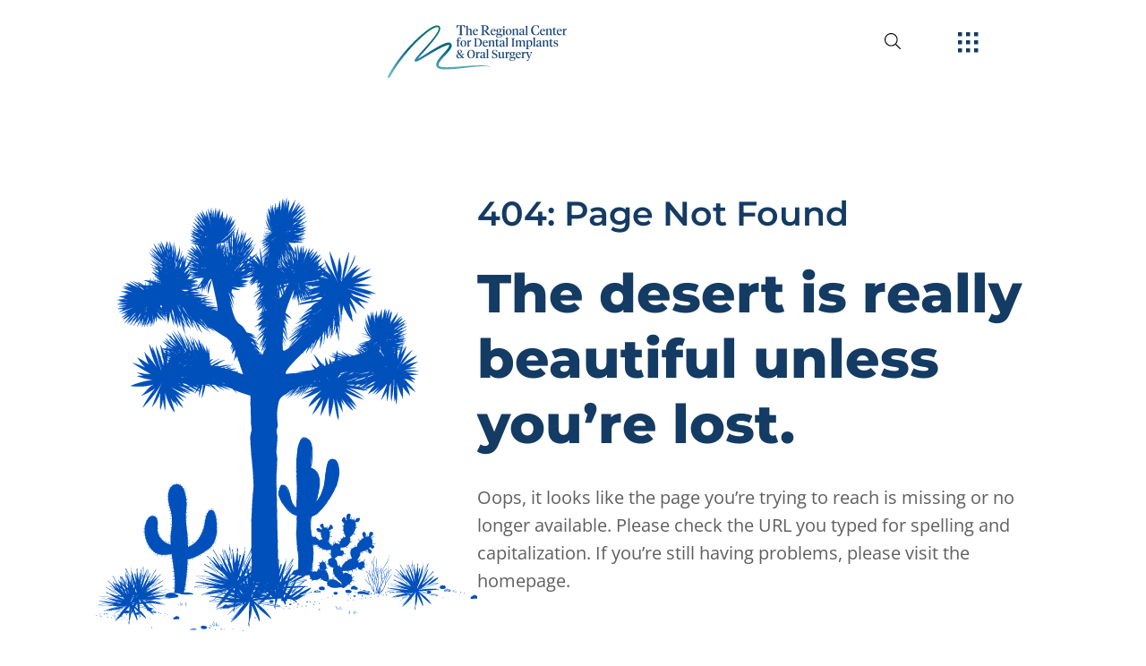

--- FILE ---
content_type: text/html
request_url: https://theregionalcenter.com/404/
body_size: 102409
content:
<!DOCTYPE html><html lang="en"><head><meta charSet="utf-8"/><meta http-equiv="x-ua-compatible" content="ie=edge"/><meta name="viewport" content="width=device-width, initial-scale=1, shrink-to-fit=no"/><meta name="generator" content="Gatsby 4.24.4"/><meta data-react-helmet="true" name="description" content="Oops, it looks like the page you’re trying to reach is missing or no longer available."/><meta data-react-helmet="true" property="og:title" content="404: Page Not Found"/><meta data-react-helmet="true" property="og:description" content="Oops, it looks like the page you’re trying to reach is missing or no longer available."/><meta data-react-helmet="true" property="og:type" content="website"/><meta data-react-helmet="true" property="og:image" content="https://res.cloudinary.com/nuvolum/image/upload/v1/RCOMS/DEV/social-image.jpg"/><meta data-react-helmet="true" property="og:image:width" content="1200"/><meta data-react-helmet="true" property="og:image:height" content="627"/><meta data-react-helmet="true" property="og:image:alt" content="The Regional Center for Dental Implants &amp; Oral Surgery"/><meta data-react-helmet="true" property="og:url" content="https://theregionalcenter.com/"/><meta data-react-helmet="true" name="robots" content="noindex"/><meta name="theme-color" content="#0756a6"/><style data-href="/styles.e70fa012f91dac2e5407.css" data-identity="gatsby-global-css">@charset "UTF-8";@font-face{font-display:swap;font-family:Montserrat;font-style:normal;font-weight:100;src:url(/static/montserrat-latin-100-normal-168ed41f3a9a2ccc82e07d7ef594199a.woff2) format("woff2"),url(/static/montserrat-latin-100-normal-227ba1a79db09d61286397c81c82ac15.woff) format("woff")}@font-face{font-display:swap;font-family:Montserrat;font-style:normal;font-weight:200;src:url(/static/montserrat-latin-200-normal-3ebf4198ade6d0eaab1e59cc80cdfed5.woff2) format("woff2"),url(/static/montserrat-latin-200-normal-ff1e70d7ba01db85201b0c8ee80a2601.woff) format("woff")}@font-face{font-display:swap;font-family:Montserrat;font-style:normal;font-weight:400;src:url(/static/montserrat-latin-400-normal-acb6629fe45c43ad5d8ba47a1c95c9fd.woff2) format("woff2"),url(/static/montserrat-latin-400-normal-281179d375517d9c131b60e3397b79ff.woff) format("woff")}@font-face{font-display:swap;font-family:Montserrat;font-style:normal;font-weight:500;src:url(/static/montserrat-latin-500-normal-38a674fae449557fef97f120c301ff8d.woff2) format("woff2"),url(/static/montserrat-latin-500-normal-62a04d3d3d6d38ba2a92496367934ecc.woff) format("woff")}@font-face{font-display:swap;font-family:Montserrat;font-style:normal;font-weight:600;src:url(/static/montserrat-latin-600-normal-5d6df38dd70f631c488bdec905f68464.woff2) format("woff2"),url(/static/montserrat-latin-600-normal-e5f115311730acb7c30581477c6ef2d5.woff) format("woff")}@font-face{font-display:swap;font-family:Montserrat;font-style:normal;font-weight:700;src:url(/static/montserrat-latin-700-normal-56c09b9a46af6a54eeb30e554f833d13.woff2) format("woff2"),url(/static/montserrat-latin-700-normal-fb5068a547276441355d904f51c6d431.woff) format("woff")}@font-face{font-display:swap;font-family:Montserrat;font-style:normal;font-weight:800;src:url(/static/montserrat-latin-800-normal-1d6a43e98bd10cc3f86dcc64bf87b55d.woff2) format("woff2"),url(/static/montserrat-latin-800-normal-5d71387e7b31e17b93c7a0ca35747479.woff) format("woff")}@font-face{font-display:swap;font-family:Open Sans;font-style:normal;font-weight:400;src:url(/static/open-sans-latin-400-normal-a1535f451fb7bb98f526f30e1050f487.woff2) format("woff2"),url(/static/open-sans-latin-400-normal-7958f4e4a2bb8025ef862d63e8419f43.woff) format("woff")}@font-face{font-display:swap;font-family:Open Sans;font-style:normal;font-weight:500;src:url(/static/open-sans-latin-500-normal-b8d62943d0a753a0e0289be459811165.woff2) format("woff2"),url(/static/open-sans-latin-500-normal-8ea82a6bc34753ceeaded65e7a719575.woff) format("woff")}@font-face{font-display:swap;font-family:Open Sans;font-style:italic;font-weight:400;src:url(/static/open-sans-latin-400-italic-80a88fd1b15e99551462d14daba22965.woff2) format("woff2"),url(/static/open-sans-latin-400-italic-acfa2365a94366a6d7625b4c44730a43.woff) format("woff")}@font-face{font-display:swap;font-family:Open Sans;font-style:normal;font-weight:700;src:url(/static/open-sans-latin-700-normal-b245bc85ddeedb27a5498aabf8807c76.woff2) format("woff2"),url(/static/open-sans-latin-700-normal-2867e720135399c4b66587582c560772.woff) format("woff")}

/*! normalize.css v8.0.1 | MIT License | github.com/necolas/normalize.css */html{line-height:1.15}main{display:block}h1{font-size:2em;margin:.67em 0}hr{box-sizing:content-box;height:0;overflow:visible}pre{font-family:monospace,monospace;font-size:1em}a{background-color:transparent}abbr[title]{border-bottom:none;text-decoration:underline;text-decoration:underline dotted}b,strong{font-weight:bolder}code,kbd,samp{font-family:monospace,monospace;font-size:1em}small{font-size:80%}sub,sup{font-size:75%;line-height:0;position:relative;vertical-align:baseline}sub{bottom:-.25em}sup{top:-.5em}img{border-style:none}button,input,optgroup,select,textarea{font-family:inherit;font-size:100%;line-height:1.15;margin:0}button,input{overflow:visible}button,select{text-transform:none}[type=button],[type=reset],[type=submit],button{-webkit-appearance:button}[type=button]::-moz-focus-inner,[type=reset]::-moz-focus-inner,[type=submit]::-moz-focus-inner,button::-moz-focus-inner{border-style:none;padding:0}[type=button]:-moz-focusring,[type=reset]:-moz-focusring,[type=submit]:-moz-focusring,button:-moz-focusring{outline:1px dotted ButtonText}fieldset{padding:.35em .75em .625em}legend{box-sizing:border-box;color:inherit;display:table;max-width:100%;padding:0;white-space:normal}textarea{overflow:auto}[type=checkbox],[type=radio]{box-sizing:border-box;padding:0}[type=number]::-webkit-inner-spin-button,[type=number]::-webkit-outer-spin-button{height:auto}[type=search]{-webkit-appearance:textfield;outline-offset:-2px}[type=search]::-webkit-search-decoration{-webkit-appearance:none}::-webkit-file-upload-button{-webkit-appearance:button;font:inherit}details{display:block}summary{display:list-item}[hidden],template{display:none}html{-webkit-box-sizing:border-box}*,:after,:before{-webkit-box-sizing:inherit}body{color:#182026;font-family:-apple-system,BlinkMacSystemFont,Segoe UI,Roboto,Oxygen,Ubuntu,Cantarell,Open Sans,Helvetica Neue,Icons16,sans-serif;font-size:14px;letter-spacing:0;line-height:1.28581;text-transform:none}p{margin-bottom:10px;margin-top:0}small{font-size:12px}strong{font-weight:600}::-moz-selection{background:rgba(125,188,255,.6)}::selection{background:rgba(125,188,255,.6)}.bp3-heading{color:#182026;font-weight:600;margin:0 0 10px;padding:0}.bp3-dark .bp3-heading{color:#f5f8fa}.bp3-running-text h1,h1.bp3-heading{font-size:36px;line-height:40px}.bp3-running-text h2,h2.bp3-heading{font-size:28px;line-height:32px}.bp3-running-text h3,h3.bp3-heading{font-size:22px;line-height:25px}.bp3-running-text h4,h4.bp3-heading{font-size:18px;line-height:21px}.bp3-running-text h5,h5.bp3-heading{font-size:16px;line-height:19px}.bp3-running-text h6,h6.bp3-heading{font-size:14px;line-height:16px}.bp3-ui-text{font-size:14px;font-weight:400;letter-spacing:0;line-height:1.28581;text-transform:none}.bp3-monospace-text{font-family:monospace;text-transform:none}.bp3-text-muted{color:#5c7080}.bp3-dark .bp3-text-muted{color:#a7b6c2}.bp3-text-disabled{color:rgba(92,112,128,.6)}.bp3-dark .bp3-text-disabled{color:rgba(167,182,194,.6)}.bp3-text-overflow-ellipsis{word-wrap:normal;overflow:hidden;text-overflow:ellipsis;white-space:nowrap}.bp3-running-text{font-size:14px;line-height:1.5}.bp3-running-text h1{color:#182026;font-weight:600;margin-bottom:20px;margin-top:40px}.bp3-dark .bp3-running-text h1{color:#f5f8fa}.bp3-running-text h2{color:#182026;font-weight:600;margin-bottom:20px;margin-top:40px}.bp3-dark .bp3-running-text h2{color:#f5f8fa}.bp3-running-text h3{color:#182026;font-weight:600;margin-bottom:20px;margin-top:40px}.bp3-dark .bp3-running-text h3{color:#f5f8fa}.bp3-running-text h4{color:#182026;font-weight:600;margin-bottom:20px;margin-top:40px}.bp3-dark .bp3-running-text h4{color:#f5f8fa}.bp3-running-text h5{color:#182026;font-weight:600;margin-bottom:20px;margin-top:40px}.bp3-dark .bp3-running-text h5{color:#f5f8fa}.bp3-running-text h6{color:#182026;font-weight:600;margin-bottom:20px;margin-top:40px}.bp3-dark .bp3-running-text h6{color:#f5f8fa}.bp3-running-text hr{border:none;border-bottom:1px solid rgba(16,22,26,.15);margin:20px 0}.bp3-dark .bp3-running-text hr{border-color:hsla(0,0%,100%,.15)}.bp3-running-text p{margin:0 0 10px;padding:0}.bp3-text-large{font-size:16px}.bp3-text-small{font-size:12px}a,a:hover{color:#106ba3}a:hover{cursor:pointer;text-decoration:underline}.bp3-dark a code,a .bp3-icon,a .bp3-icon-large,a .bp3-icon-standard,a code{color:inherit}.bp3-dark a,.bp3-dark a:hover{color:#48aff0}.bp3-dark a .bp3-icon,.bp3-dark a .bp3-icon-large,.bp3-dark a .bp3-icon-standard,.bp3-dark a:hover .bp3-icon,.bp3-dark a:hover .bp3-icon-large,.bp3-dark a:hover .bp3-icon-standard{color:inherit}.bp3-code,.bp3-running-text code{background:hsla(0,0%,100%,.7);border-radius:3px;-webkit-box-shadow:inset 0 0 0 1px rgba(16,22,26,.2);box-shadow:inset 0 0 0 1px rgba(16,22,26,.2);color:#5c7080;font-family:monospace;font-size:smaller;padding:2px 5px;text-transform:none}.bp3-dark .bp3-code,.bp3-dark .bp3-running-text code,.bp3-running-text .bp3-dark code{background:rgba(16,22,26,.3);-webkit-box-shadow:inset 0 0 0 1px rgba(16,22,26,.4);box-shadow:inset 0 0 0 1px rgba(16,22,26,.4);color:#a7b6c2}.bp3-running-text a>code,a>.bp3-code{color:#137cbd}.bp3-dark .bp3-running-text a>code,.bp3-dark a>.bp3-code,.bp3-running-text .bp3-dark a>code{color:inherit}.bp3-code-block,.bp3-running-text pre{word-wrap:break-word;background:hsla(0,0%,100%,.7);border-radius:3px;-webkit-box-shadow:inset 0 0 0 1px rgba(16,22,26,.15);box-shadow:inset 0 0 0 1px rgba(16,22,26,.15);color:#182026;display:block;font-family:monospace;font-size:13px;line-height:1.4;margin:10px 0;padding:13px 15px 12px;text-transform:none;word-break:break-all}.bp3-dark .bp3-code-block,.bp3-dark .bp3-running-text pre,.bp3-running-text .bp3-dark pre{background:rgba(16,22,26,.3);-webkit-box-shadow:inset 0 0 0 1px rgba(16,22,26,.4);box-shadow:inset 0 0 0 1px rgba(16,22,26,.4);color:#f5f8fa}.bp3-code-block>code,.bp3-running-text pre>code{background:none;-webkit-box-shadow:none;box-shadow:none;color:inherit;font-size:inherit;padding:0}.bp3-key,.bp3-running-text kbd{-webkit-box-align:center;-ms-flex-align:center;-webkit-box-pack:center;-ms-flex-pack:center;align-items:center;background:#fff;border-radius:3px;-webkit-box-shadow:0 0 0 1px rgba(16,22,26,.1),0 0 0 rgba(16,22,26,0),0 1px 1px rgba(16,22,26,.2);box-shadow:0 0 0 1px rgba(16,22,26,.1),0 0 0 rgba(16,22,26,0),0 1px 1px rgba(16,22,26,.2);color:#5c7080;display:-webkit-inline-box;display:-ms-inline-flexbox;display:inline-flex;font-family:inherit;font-size:12px;height:24px;justify-content:center;line-height:24px;min-width:24px;padding:3px 6px;vertical-align:middle}.bp3-key .bp3-icon,.bp3-key .bp3-icon-large,.bp3-key .bp3-icon-standard,.bp3-running-text kbd .bp3-icon,.bp3-running-text kbd .bp3-icon-large,.bp3-running-text kbd .bp3-icon-standard{margin-right:5px}.bp3-dark .bp3-key,.bp3-dark .bp3-running-text kbd,.bp3-running-text .bp3-dark kbd{background:#394b59;-webkit-box-shadow:0 0 0 1px rgba(16,22,26,.2),0 0 0 rgba(16,22,26,0),0 1px 1px rgba(16,22,26,.4);box-shadow:0 0 0 1px rgba(16,22,26,.2),0 0 0 rgba(16,22,26,0),0 1px 1px rgba(16,22,26,.4);color:#a7b6c2}.bp3-blockquote,.bp3-running-text blockquote{border-left:4px solid rgba(167,182,194,.5);margin:0 0 10px;padding:0 20px}.bp3-dark .bp3-blockquote,.bp3-dark .bp3-running-text blockquote,.bp3-running-text .bp3-dark blockquote{border-color:rgba(115,134,148,.5)}.bp3-list,.bp3-running-text ol,.bp3-running-text ul{margin:10px 0;padding-left:30px}.bp3-list li:not(:last-child),.bp3-running-text ol li:not(:last-child),.bp3-running-text ul li:not(:last-child){margin-bottom:5px}.bp3-list ol,.bp3-list ul,.bp3-running-text ol ol,.bp3-running-text ol ul,.bp3-running-text ul ol,.bp3-running-text ul ul{margin-top:5px}.bp3-list-unstyled{list-style:none;margin:0;padding:0}.bp3-list-unstyled li{padding:0}.bp3-rtl{text-align:right}.bp3-dark{color:#f5f8fa}:focus{-moz-outline-radius:6px;outline:2px auto rgba(19,124,189,.6);outline-offset:2px}.bp3-focus-disabled :focus,.bp3-focus-disabled :focus~.bp3-control-indicator{outline:none!important}.bp3-alert{max-width:400px;padding:20px}.bp3-alert-body{display:-webkit-box;display:-ms-flexbox;display:flex}.bp3-alert-body .bp3-icon{font-size:40px;margin-right:20px;margin-top:0}.bp3-alert-contents{word-break:break-word}.bp3-alert-footer{-webkit-box-orient:horizontal;-webkit-box-direction:reverse;display:-webkit-box;display:-ms-flexbox;display:flex;-ms-flex-direction:row-reverse;flex-direction:row-reverse;margin-top:10px}.bp3-alert-footer .bp3-button{margin-left:10px}.bp3-breadcrumbs{cursor:default;-ms-flex-wrap:wrap;flex-wrap:wrap;height:30px;list-style:none;margin:0;padding:0}.bp3-breadcrumbs,.bp3-breadcrumbs>li{-webkit-box-align:center;-ms-flex-align:center;align-items:center;display:-webkit-box;display:-ms-flexbox;display:flex}.bp3-breadcrumbs>li:after{background:url("data:image/svg+xml;charset=utf-8,%3Csvg xmlns='http://www.w3.org/2000/svg' viewBox='0 0 16 16'%3E%3Cpath fill='%235C7080' fill-rule='evenodd' d='m10.71 7.29-4-4a1.003 1.003 0 0 0-1.42 1.42L8.59 8 5.3 11.29c-.19.18-.3.43-.3.71a1.003 1.003 0 0 0 1.71.71l4-4c.18-.18.29-.43.29-.71 0-.28-.11-.53-.29-.71z' clip-rule='evenodd'/%3E%3C/svg%3E");content:"";display:block;height:16px;margin:0 5px;width:16px}.bp3-breadcrumbs>li:last-of-type:after{display:none}.bp3-breadcrumb,.bp3-breadcrumb-current,.bp3-breadcrumbs-collapsed{-webkit-box-align:center;-ms-flex-align:center;align-items:center;display:-webkit-inline-box;display:-ms-inline-flexbox;display:inline-flex;font-size:16px}.bp3-breadcrumb,.bp3-breadcrumbs-collapsed{color:#5c7080}.bp3-breadcrumb:hover{text-decoration:none}.bp3-breadcrumb.bp3-disabled{color:rgba(92,112,128,.6);cursor:not-allowed}.bp3-breadcrumb .bp3-icon{margin-right:5px}.bp3-breadcrumb-current{color:inherit;font-weight:600}.bp3-breadcrumb-current .bp3-input{font-size:inherit;font-weight:inherit;vertical-align:baseline}.bp3-breadcrumbs-collapsed{background:#ced9e0;border:none;border-radius:3px;cursor:pointer;margin-right:2px;padding:1px 5px;vertical-align:text-bottom}.bp3-breadcrumbs-collapsed:before{background:url("data:image/svg+xml;charset=utf-8,%3Csvg xmlns='http://www.w3.org/2000/svg' viewBox='0 0 16 16'%3E%3Cg fill='%235C7080'%3E%3Ccircle cx='2' cy='8.03' r='2'/%3E%3Ccircle cx='14' cy='8.03' r='2'/%3E%3Ccircle cx='8' cy='8.03' r='2'/%3E%3C/g%3E%3C/svg%3E") 50% no-repeat;content:"";display:block;height:16px;width:16px}.bp3-breadcrumbs-collapsed:hover{background:#bfccd6;color:#182026;text-decoration:none}.bp3-dark .bp3-breadcrumb,.bp3-dark .bp3-breadcrumbs-collapsed,.bp3-dark .bp3-breadcrumbs>li:after{color:#a7b6c2}.bp3-dark .bp3-breadcrumb.bp3-disabled{color:rgba(167,182,194,.6)}.bp3-dark .bp3-breadcrumb-current{color:#f5f8fa}.bp3-dark .bp3-breadcrumbs-collapsed{background:rgba(16,22,26,.4)}.bp3-dark .bp3-breadcrumbs-collapsed:hover{background:rgba(16,22,26,.6);color:#f5f8fa}.bp3-button{-webkit-box-orient:horizontal;-webkit-box-direction:normal;-webkit-box-align:center;-ms-flex-align:center;-webkit-box-pack:center;-ms-flex-pack:center;align-items:center;border:none;border-radius:3px;cursor:pointer;display:-webkit-inline-box;display:-ms-inline-flexbox;display:inline-flex;-ms-flex-direction:row;flex-direction:row;font-size:14px;justify-content:center;min-height:30px;min-width:30px;padding:5px 10px;text-align:left;vertical-align:middle}.bp3-button>*{-webkit-box-flex:0;-ms-flex-positive:0;-ms-flex-negative:0;flex-grow:0;flex-shrink:0}.bp3-button>.bp3-fill{-webkit-box-flex:1;-ms-flex-positive:1;-ms-flex-negative:1;flex-grow:1;flex-shrink:1}.bp3-button:before,.bp3-button>*{margin-right:7px}.bp3-button:empty:before,.bp3-button>:last-child{margin-right:0}.bp3-button:empty{padding:0!important}.bp3-button.bp3-disabled,.bp3-button:disabled{cursor:not-allowed}.bp3-button.bp3-fill{display:-webkit-box;display:-ms-flexbox;display:flex;width:100%}.bp3-align-right .bp3-button,.bp3-button.bp3-align-right{text-align:right}.bp3-align-left .bp3-button,.bp3-button.bp3-align-left{text-align:left}.bp3-button:not([class*=bp3-intent-]){background-color:#f5f8fa;background-image:-webkit-gradient(linear,left top,left bottom,from(hsla(0,0%,100%,.8)),to(hsla(0,0%,100%,0)));background-image:linear-gradient(180deg,hsla(0,0%,100%,.8),hsla(0,0%,100%,0));color:#182026}.bp3-button:not([class*=bp3-intent-]),.bp3-button:not([class*=bp3-intent-]):hover{-webkit-box-shadow:inset 0 0 0 1px rgba(16,22,26,.2),inset 0 -1px 0 rgba(16,22,26,.1);box-shadow:inset 0 0 0 1px rgba(16,22,26,.2),inset 0 -1px 0 rgba(16,22,26,.1)}.bp3-button:not([class*=bp3-intent-]):hover{background-clip:padding-box;background-color:#ebf1f5}.bp3-button:not([class*=bp3-intent-]).bp3-active,.bp3-button:not([class*=bp3-intent-]):active{background-color:#d8e1e8;background-image:none;-webkit-box-shadow:inset 0 0 0 1px rgba(16,22,26,.2),inset 0 1px 2px rgba(16,22,26,.2);box-shadow:inset 0 0 0 1px rgba(16,22,26,.2),inset 0 1px 2px rgba(16,22,26,.2)}.bp3-button:not([class*=bp3-intent-]).bp3-disabled,.bp3-button:not([class*=bp3-intent-]):disabled{background-color:rgba(206,217,224,.5);background-image:none;-webkit-box-shadow:none;box-shadow:none;color:rgba(92,112,128,.6);cursor:not-allowed;outline:none}.bp3-button:not([class*=bp3-intent-]).bp3-disabled.bp3-active,.bp3-button:not([class*=bp3-intent-]).bp3-disabled.bp3-active:hover,.bp3-button:not([class*=bp3-intent-]):disabled.bp3-active,.bp3-button:not([class*=bp3-intent-]):disabled.bp3-active:hover{background:rgba(206,217,224,.7)}.bp3-button.bp3-intent-primary{background-color:#137cbd;background-image:-webkit-gradient(linear,left top,left bottom,from(hsla(0,0%,100%,.1)),to(hsla(0,0%,100%,0)));background-image:linear-gradient(180deg,hsla(0,0%,100%,.1),hsla(0,0%,100%,0));-webkit-box-shadow:inset 0 0 0 1px rgba(16,22,26,.4),inset 0 -1px 0 rgba(16,22,26,.2);box-shadow:inset 0 0 0 1px rgba(16,22,26,.4),inset 0 -1px 0 rgba(16,22,26,.2);color:#fff}.bp3-button.bp3-intent-primary.bp3-active,.bp3-button.bp3-intent-primary:active,.bp3-button.bp3-intent-primary:hover{color:#fff}.bp3-button.bp3-intent-primary:hover{background-color:#106ba3;-webkit-box-shadow:inset 0 0 0 1px rgba(16,22,26,.4),inset 0 -1px 0 rgba(16,22,26,.2);box-shadow:inset 0 0 0 1px rgba(16,22,26,.4),inset 0 -1px 0 rgba(16,22,26,.2)}.bp3-button.bp3-intent-primary.bp3-active,.bp3-button.bp3-intent-primary:active{background-color:#0e5a8a;background-image:none;-webkit-box-shadow:inset 0 0 0 1px rgba(16,22,26,.4),inset 0 1px 2px rgba(16,22,26,.2);box-shadow:inset 0 0 0 1px rgba(16,22,26,.4),inset 0 1px 2px rgba(16,22,26,.2)}.bp3-button.bp3-intent-primary.bp3-disabled,.bp3-button.bp3-intent-primary:disabled{background-color:rgba(19,124,189,.5);background-image:none;border-color:transparent;-webkit-box-shadow:none;box-shadow:none;color:hsla(0,0%,100%,.6)}.bp3-button.bp3-intent-success{background-color:#0f9960;background-image:-webkit-gradient(linear,left top,left bottom,from(hsla(0,0%,100%,.1)),to(hsla(0,0%,100%,0)));background-image:linear-gradient(180deg,hsla(0,0%,100%,.1),hsla(0,0%,100%,0));-webkit-box-shadow:inset 0 0 0 1px rgba(16,22,26,.4),inset 0 -1px 0 rgba(16,22,26,.2);box-shadow:inset 0 0 0 1px rgba(16,22,26,.4),inset 0 -1px 0 rgba(16,22,26,.2);color:#fff}.bp3-button.bp3-intent-success.bp3-active,.bp3-button.bp3-intent-success:active,.bp3-button.bp3-intent-success:hover{color:#fff}.bp3-button.bp3-intent-success:hover{background-color:#0d8050;-webkit-box-shadow:inset 0 0 0 1px rgba(16,22,26,.4),inset 0 -1px 0 rgba(16,22,26,.2);box-shadow:inset 0 0 0 1px rgba(16,22,26,.4),inset 0 -1px 0 rgba(16,22,26,.2)}.bp3-button.bp3-intent-success.bp3-active,.bp3-button.bp3-intent-success:active{background-color:#0a6640;background-image:none;-webkit-box-shadow:inset 0 0 0 1px rgba(16,22,26,.4),inset 0 1px 2px rgba(16,22,26,.2);box-shadow:inset 0 0 0 1px rgba(16,22,26,.4),inset 0 1px 2px rgba(16,22,26,.2)}.bp3-button.bp3-intent-success.bp3-disabled,.bp3-button.bp3-intent-success:disabled{background-color:rgba(15,153,96,.5);background-image:none;border-color:transparent;-webkit-box-shadow:none;box-shadow:none;color:hsla(0,0%,100%,.6)}.bp3-button.bp3-intent-warning{background-color:#d9822b;background-image:-webkit-gradient(linear,left top,left bottom,from(hsla(0,0%,100%,.1)),to(hsla(0,0%,100%,0)));background-image:linear-gradient(180deg,hsla(0,0%,100%,.1),hsla(0,0%,100%,0));-webkit-box-shadow:inset 0 0 0 1px rgba(16,22,26,.4),inset 0 -1px 0 rgba(16,22,26,.2);box-shadow:inset 0 0 0 1px rgba(16,22,26,.4),inset 0 -1px 0 rgba(16,22,26,.2);color:#fff}.bp3-button.bp3-intent-warning.bp3-active,.bp3-button.bp3-intent-warning:active,.bp3-button.bp3-intent-warning:hover{color:#fff}.bp3-button.bp3-intent-warning:hover{background-color:#bf7326;-webkit-box-shadow:inset 0 0 0 1px rgba(16,22,26,.4),inset 0 -1px 0 rgba(16,22,26,.2);box-shadow:inset 0 0 0 1px rgba(16,22,26,.4),inset 0 -1px 0 rgba(16,22,26,.2)}.bp3-button.bp3-intent-warning.bp3-active,.bp3-button.bp3-intent-warning:active{background-color:#a66321;background-image:none;-webkit-box-shadow:inset 0 0 0 1px rgba(16,22,26,.4),inset 0 1px 2px rgba(16,22,26,.2);box-shadow:inset 0 0 0 1px rgba(16,22,26,.4),inset 0 1px 2px rgba(16,22,26,.2)}.bp3-button.bp3-intent-warning.bp3-disabled,.bp3-button.bp3-intent-warning:disabled{background-color:rgba(217,130,43,.5);background-image:none;border-color:transparent;-webkit-box-shadow:none;box-shadow:none;color:hsla(0,0%,100%,.6)}.bp3-button.bp3-intent-danger{background-color:#db3737;background-image:-webkit-gradient(linear,left top,left bottom,from(hsla(0,0%,100%,.1)),to(hsla(0,0%,100%,0)));background-image:linear-gradient(180deg,hsla(0,0%,100%,.1),hsla(0,0%,100%,0));-webkit-box-shadow:inset 0 0 0 1px rgba(16,22,26,.4),inset 0 -1px 0 rgba(16,22,26,.2);box-shadow:inset 0 0 0 1px rgba(16,22,26,.4),inset 0 -1px 0 rgba(16,22,26,.2);color:#fff}.bp3-button.bp3-intent-danger.bp3-active,.bp3-button.bp3-intent-danger:active,.bp3-button.bp3-intent-danger:hover{color:#fff}.bp3-button.bp3-intent-danger:hover{background-color:#c23030;-webkit-box-shadow:inset 0 0 0 1px rgba(16,22,26,.4),inset 0 -1px 0 rgba(16,22,26,.2);box-shadow:inset 0 0 0 1px rgba(16,22,26,.4),inset 0 -1px 0 rgba(16,22,26,.2)}.bp3-button.bp3-intent-danger.bp3-active,.bp3-button.bp3-intent-danger:active{background-color:#a82a2a;background-image:none;-webkit-box-shadow:inset 0 0 0 1px rgba(16,22,26,.4),inset 0 1px 2px rgba(16,22,26,.2);box-shadow:inset 0 0 0 1px rgba(16,22,26,.4),inset 0 1px 2px rgba(16,22,26,.2)}.bp3-button.bp3-intent-danger.bp3-disabled,.bp3-button.bp3-intent-danger:disabled{background-color:rgba(219,55,55,.5);background-image:none;border-color:transparent;-webkit-box-shadow:none;box-shadow:none;color:hsla(0,0%,100%,.6)}.bp3-button[class*=bp3-intent-] .bp3-button-spinner .bp3-spinner-head{stroke:#fff}.bp3-button.bp3-large,.bp3-large .bp3-button{font-size:16px;min-height:40px;min-width:40px;padding:5px 15px}.bp3-button.bp3-large:before,.bp3-button.bp3-large>*,.bp3-large .bp3-button:before,.bp3-large .bp3-button>*{margin-right:10px}.bp3-button.bp3-large:empty:before,.bp3-button.bp3-large>:last-child,.bp3-large .bp3-button:empty:before,.bp3-large .bp3-button>:last-child{margin-right:0}.bp3-button.bp3-small,.bp3-small .bp3-button{min-height:24px;min-width:24px;padding:0 7px}.bp3-button.bp3-loading{position:relative}.bp3-button.bp3-loading[class*=bp3-icon-]:before{visibility:hidden}.bp3-button.bp3-loading .bp3-button-spinner{margin:0;position:absolute}.bp3-button.bp3-loading>:not(.bp3-button-spinner){visibility:hidden}.bp3-button[class*=bp3-icon-]:before{-moz-osx-font-smoothing:grayscale;-webkit-font-smoothing:antialiased;color:#5c7080;font-family:Icons16,sans-serif;font-size:16px;font-style:normal;font-weight:400;line-height:1}.bp3-button .bp3-icon,.bp3-button .bp3-icon-large,.bp3-button .bp3-icon-standard{color:#5c7080}.bp3-button .bp3-icon-large.bp3-align-right,.bp3-button .bp3-icon-standard.bp3-align-right,.bp3-button .bp3-icon.bp3-align-right{margin-left:7px}.bp3-button .bp3-icon:first-child:last-child,.bp3-button .bp3-spinner+.bp3-icon:last-child{margin:0 -7px}.bp3-dark .bp3-button:not([class*=bp3-intent-]){background-color:#394b59;background-image:-webkit-gradient(linear,left top,left bottom,from(hsla(0,0%,100%,.05)),to(hsla(0,0%,100%,0)));background-image:linear-gradient(180deg,hsla(0,0%,100%,.05),hsla(0,0%,100%,0));-webkit-box-shadow:0 0 0 1px rgba(16,22,26,.4);box-shadow:0 0 0 1px rgba(16,22,26,.4);color:#f5f8fa}.bp3-dark .bp3-button:not([class*=bp3-intent-]).bp3-active,.bp3-dark .bp3-button:not([class*=bp3-intent-]):active,.bp3-dark .bp3-button:not([class*=bp3-intent-]):hover{color:#f5f8fa}.bp3-dark .bp3-button:not([class*=bp3-intent-]):hover{background-color:#30404d;-webkit-box-shadow:0 0 0 1px rgba(16,22,26,.4);box-shadow:0 0 0 1px rgba(16,22,26,.4)}.bp3-dark .bp3-button:not([class*=bp3-intent-]).bp3-active,.bp3-dark .bp3-button:not([class*=bp3-intent-]):active{background-color:#202b33;background-image:none;-webkit-box-shadow:0 0 0 1px rgba(16,22,26,.6),inset 0 1px 2px rgba(16,22,26,.2);box-shadow:0 0 0 1px rgba(16,22,26,.6),inset 0 1px 2px rgba(16,22,26,.2)}.bp3-dark .bp3-button:not([class*=bp3-intent-]).bp3-disabled,.bp3-dark .bp3-button:not([class*=bp3-intent-]):disabled{background-color:rgba(57,75,89,.5);background-image:none;-webkit-box-shadow:none;box-shadow:none;color:rgba(167,182,194,.6)}.bp3-dark .bp3-button:not([class*=bp3-intent-]).bp3-disabled.bp3-active,.bp3-dark .bp3-button:not([class*=bp3-intent-]):disabled.bp3-active{background:rgba(57,75,89,.7)}.bp3-dark .bp3-button:not([class*=bp3-intent-]) .bp3-button-spinner .bp3-spinner-head{stroke:#8a9ba8;background:rgba(16,22,26,.5)}.bp3-dark .bp3-button:not([class*=bp3-intent-]) .bp3-icon-large:not([class*=bp3-intent-]),.bp3-dark .bp3-button:not([class*=bp3-intent-]) .bp3-icon-standard:not([class*=bp3-intent-]),.bp3-dark .bp3-button:not([class*=bp3-intent-]) .bp3-icon:not([class*=bp3-intent-]),.bp3-dark .bp3-button:not([class*=bp3-intent-])[class*=bp3-icon-]:before{color:#a7b6c2}.bp3-dark .bp3-button[class*=bp3-intent-],.bp3-dark .bp3-button[class*=bp3-intent-]:hover{-webkit-box-shadow:0 0 0 1px rgba(16,22,26,.4);box-shadow:0 0 0 1px rgba(16,22,26,.4)}.bp3-dark .bp3-button[class*=bp3-intent-].bp3-active,.bp3-dark .bp3-button[class*=bp3-intent-]:active{-webkit-box-shadow:0 0 0 1px rgba(16,22,26,.4),inset 0 1px 2px rgba(16,22,26,.2);box-shadow:0 0 0 1px rgba(16,22,26,.4),inset 0 1px 2px rgba(16,22,26,.2)}.bp3-dark .bp3-button[class*=bp3-intent-].bp3-disabled,.bp3-dark .bp3-button[class*=bp3-intent-]:disabled{background-image:none;-webkit-box-shadow:none;box-shadow:none;color:hsla(0,0%,100%,.3)}.bp3-dark .bp3-button[class*=bp3-intent-] .bp3-button-spinner .bp3-spinner-head{stroke:#8a9ba8}.bp3-button.bp3-disabled .bp3-icon,.bp3-button.bp3-disabled .bp3-icon-large,.bp3-button.bp3-disabled .bp3-icon-standard,.bp3-button.bp3-disabled:before,.bp3-button:disabled .bp3-icon,.bp3-button:disabled .bp3-icon-large,.bp3-button:disabled .bp3-icon-standard,.bp3-button:disabled:before,.bp3-button[class*=bp3-intent-] .bp3-icon,.bp3-button[class*=bp3-intent-] .bp3-icon-large,.bp3-button[class*=bp3-intent-] .bp3-icon-standard,.bp3-button[class*=bp3-intent-]:before{color:inherit!important}.bp3-button.bp3-minimal{background:none;-webkit-box-shadow:none;box-shadow:none}.bp3-button.bp3-minimal:hover{background:rgba(167,182,194,.3);-webkit-box-shadow:none;box-shadow:none;color:#182026;text-decoration:none}.bp3-button.bp3-minimal.bp3-active,.bp3-button.bp3-minimal:active{background:rgba(115,134,148,.3);-webkit-box-shadow:none;box-shadow:none;color:#182026}.bp3-button.bp3-minimal.bp3-disabled,.bp3-button.bp3-minimal.bp3-disabled:hover,.bp3-button.bp3-minimal:disabled,.bp3-button.bp3-minimal:disabled:hover{background:none;color:rgba(92,112,128,.6);cursor:not-allowed}.bp3-button.bp3-minimal.bp3-disabled.bp3-active,.bp3-button.bp3-minimal.bp3-disabled:hover.bp3-active,.bp3-button.bp3-minimal:disabled.bp3-active,.bp3-button.bp3-minimal:disabled:hover.bp3-active{background:rgba(115,134,148,.3)}.bp3-dark .bp3-button.bp3-minimal{color:inherit}.bp3-dark .bp3-button.bp3-minimal,.bp3-dark .bp3-button.bp3-minimal.bp3-active,.bp3-dark .bp3-button.bp3-minimal:active,.bp3-dark .bp3-button.bp3-minimal:hover{background:none;-webkit-box-shadow:none;box-shadow:none}.bp3-dark .bp3-button.bp3-minimal:hover{background:rgba(138,155,168,.15)}.bp3-dark .bp3-button.bp3-minimal.bp3-active,.bp3-dark .bp3-button.bp3-minimal:active{background:rgba(138,155,168,.3);color:#f5f8fa}.bp3-dark .bp3-button.bp3-minimal.bp3-disabled,.bp3-dark .bp3-button.bp3-minimal.bp3-disabled:hover,.bp3-dark .bp3-button.bp3-minimal:disabled,.bp3-dark .bp3-button.bp3-minimal:disabled:hover{background:none;color:rgba(167,182,194,.6);cursor:not-allowed}.bp3-dark .bp3-button.bp3-minimal.bp3-disabled.bp3-active,.bp3-dark .bp3-button.bp3-minimal.bp3-disabled:hover.bp3-active,.bp3-dark .bp3-button.bp3-minimal:disabled.bp3-active,.bp3-dark .bp3-button.bp3-minimal:disabled:hover.bp3-active{background:rgba(138,155,168,.3)}.bp3-button.bp3-minimal.bp3-intent-primary{color:#106ba3}.bp3-button.bp3-minimal.bp3-intent-primary.bp3-active,.bp3-button.bp3-minimal.bp3-intent-primary:active,.bp3-button.bp3-minimal.bp3-intent-primary:hover{background:none;-webkit-box-shadow:none;box-shadow:none;color:#106ba3}.bp3-button.bp3-minimal.bp3-intent-primary:hover{background:rgba(19,124,189,.15);color:#106ba3}.bp3-button.bp3-minimal.bp3-intent-primary.bp3-active,.bp3-button.bp3-minimal.bp3-intent-primary:active{background:rgba(19,124,189,.3);color:#106ba3}.bp3-button.bp3-minimal.bp3-intent-primary.bp3-disabled,.bp3-button.bp3-minimal.bp3-intent-primary:disabled{background:none;color:rgba(16,107,163,.5)}.bp3-button.bp3-minimal.bp3-intent-primary.bp3-disabled.bp3-active,.bp3-button.bp3-minimal.bp3-intent-primary:disabled.bp3-active{background:rgba(19,124,189,.3)}.bp3-button.bp3-minimal.bp3-intent-primary .bp3-button-spinner .bp3-spinner-head{stroke:#106ba3}.bp3-dark .bp3-button.bp3-minimal.bp3-intent-primary{color:#48aff0}.bp3-dark .bp3-button.bp3-minimal.bp3-intent-primary:hover{background:rgba(19,124,189,.2);color:#48aff0}.bp3-dark .bp3-button.bp3-minimal.bp3-intent-primary.bp3-active,.bp3-dark .bp3-button.bp3-minimal.bp3-intent-primary:active{background:rgba(19,124,189,.3);color:#48aff0}.bp3-dark .bp3-button.bp3-minimal.bp3-intent-primary.bp3-disabled,.bp3-dark .bp3-button.bp3-minimal.bp3-intent-primary:disabled{background:none;color:rgba(72,175,240,.5)}.bp3-dark .bp3-button.bp3-minimal.bp3-intent-primary.bp3-disabled.bp3-active,.bp3-dark .bp3-button.bp3-minimal.bp3-intent-primary:disabled.bp3-active{background:rgba(19,124,189,.3)}.bp3-button.bp3-minimal.bp3-intent-success{color:#0d8050}.bp3-button.bp3-minimal.bp3-intent-success.bp3-active,.bp3-button.bp3-minimal.bp3-intent-success:active,.bp3-button.bp3-minimal.bp3-intent-success:hover{background:none;-webkit-box-shadow:none;box-shadow:none;color:#0d8050}.bp3-button.bp3-minimal.bp3-intent-success:hover{background:rgba(15,153,96,.15);color:#0d8050}.bp3-button.bp3-minimal.bp3-intent-success.bp3-active,.bp3-button.bp3-minimal.bp3-intent-success:active{background:rgba(15,153,96,.3);color:#0d8050}.bp3-button.bp3-minimal.bp3-intent-success.bp3-disabled,.bp3-button.bp3-minimal.bp3-intent-success:disabled{background:none;color:rgba(13,128,80,.5)}.bp3-button.bp3-minimal.bp3-intent-success.bp3-disabled.bp3-active,.bp3-button.bp3-minimal.bp3-intent-success:disabled.bp3-active{background:rgba(15,153,96,.3)}.bp3-button.bp3-minimal.bp3-intent-success .bp3-button-spinner .bp3-spinner-head{stroke:#0d8050}.bp3-dark .bp3-button.bp3-minimal.bp3-intent-success{color:#3dcc91}.bp3-dark .bp3-button.bp3-minimal.bp3-intent-success:hover{background:rgba(15,153,96,.2);color:#3dcc91}.bp3-dark .bp3-button.bp3-minimal.bp3-intent-success.bp3-active,.bp3-dark .bp3-button.bp3-minimal.bp3-intent-success:active{background:rgba(15,153,96,.3);color:#3dcc91}.bp3-dark .bp3-button.bp3-minimal.bp3-intent-success.bp3-disabled,.bp3-dark .bp3-button.bp3-minimal.bp3-intent-success:disabled{background:none;color:rgba(61,204,145,.5)}.bp3-dark .bp3-button.bp3-minimal.bp3-intent-success.bp3-disabled.bp3-active,.bp3-dark .bp3-button.bp3-minimal.bp3-intent-success:disabled.bp3-active{background:rgba(15,153,96,.3)}.bp3-button.bp3-minimal.bp3-intent-warning{color:#bf7326}.bp3-button.bp3-minimal.bp3-intent-warning.bp3-active,.bp3-button.bp3-minimal.bp3-intent-warning:active,.bp3-button.bp3-minimal.bp3-intent-warning:hover{background:none;-webkit-box-shadow:none;box-shadow:none;color:#bf7326}.bp3-button.bp3-minimal.bp3-intent-warning:hover{background:rgba(217,130,43,.15);color:#bf7326}.bp3-button.bp3-minimal.bp3-intent-warning.bp3-active,.bp3-button.bp3-minimal.bp3-intent-warning:active{background:rgba(217,130,43,.3);color:#bf7326}.bp3-button.bp3-minimal.bp3-intent-warning.bp3-disabled,.bp3-button.bp3-minimal.bp3-intent-warning:disabled{background:none;color:rgba(191,115,38,.5)}.bp3-button.bp3-minimal.bp3-intent-warning.bp3-disabled.bp3-active,.bp3-button.bp3-minimal.bp3-intent-warning:disabled.bp3-active{background:rgba(217,130,43,.3)}.bp3-button.bp3-minimal.bp3-intent-warning .bp3-button-spinner .bp3-spinner-head{stroke:#bf7326}.bp3-dark .bp3-button.bp3-minimal.bp3-intent-warning{color:#ffb366}.bp3-dark .bp3-button.bp3-minimal.bp3-intent-warning:hover{background:rgba(217,130,43,.2);color:#ffb366}.bp3-dark .bp3-button.bp3-minimal.bp3-intent-warning.bp3-active,.bp3-dark .bp3-button.bp3-minimal.bp3-intent-warning:active{background:rgba(217,130,43,.3);color:#ffb366}.bp3-dark .bp3-button.bp3-minimal.bp3-intent-warning.bp3-disabled,.bp3-dark .bp3-button.bp3-minimal.bp3-intent-warning:disabled{background:none;color:rgba(255,179,102,.5)}.bp3-dark .bp3-button.bp3-minimal.bp3-intent-warning.bp3-disabled.bp3-active,.bp3-dark .bp3-button.bp3-minimal.bp3-intent-warning:disabled.bp3-active{background:rgba(217,130,43,.3)}.bp3-button.bp3-minimal.bp3-intent-danger{color:#c23030}.bp3-button.bp3-minimal.bp3-intent-danger.bp3-active,.bp3-button.bp3-minimal.bp3-intent-danger:active,.bp3-button.bp3-minimal.bp3-intent-danger:hover{background:none;-webkit-box-shadow:none;box-shadow:none;color:#c23030}.bp3-button.bp3-minimal.bp3-intent-danger:hover{background:rgba(219,55,55,.15);color:#c23030}.bp3-button.bp3-minimal.bp3-intent-danger.bp3-active,.bp3-button.bp3-minimal.bp3-intent-danger:active{background:rgba(219,55,55,.3);color:#c23030}.bp3-button.bp3-minimal.bp3-intent-danger.bp3-disabled,.bp3-button.bp3-minimal.bp3-intent-danger:disabled{background:none;color:rgba(194,48,48,.5)}.bp3-button.bp3-minimal.bp3-intent-danger.bp3-disabled.bp3-active,.bp3-button.bp3-minimal.bp3-intent-danger:disabled.bp3-active{background:rgba(219,55,55,.3)}.bp3-button.bp3-minimal.bp3-intent-danger .bp3-button-spinner .bp3-spinner-head{stroke:#c23030}.bp3-dark .bp3-button.bp3-minimal.bp3-intent-danger{color:#ff7373}.bp3-dark .bp3-button.bp3-minimal.bp3-intent-danger:hover{background:rgba(219,55,55,.2);color:#ff7373}.bp3-dark .bp3-button.bp3-minimal.bp3-intent-danger.bp3-active,.bp3-dark .bp3-button.bp3-minimal.bp3-intent-danger:active{background:rgba(219,55,55,.3);color:#ff7373}.bp3-dark .bp3-button.bp3-minimal.bp3-intent-danger.bp3-disabled,.bp3-dark .bp3-button.bp3-minimal.bp3-intent-danger:disabled{background:none;color:hsla(0,100%,73%,.5)}.bp3-dark .bp3-button.bp3-minimal.bp3-intent-danger.bp3-disabled.bp3-active,.bp3-dark .bp3-button.bp3-minimal.bp3-intent-danger:disabled.bp3-active{background:rgba(219,55,55,.3)}.bp3-button.bp3-outlined{background:none;border:1px solid rgba(24,32,38,.2);-webkit-box-shadow:none;box-shadow:none;-webkit-box-sizing:border-box;box-sizing:border-box}.bp3-button.bp3-outlined:hover{background:rgba(167,182,194,.3);-webkit-box-shadow:none;box-shadow:none;color:#182026;text-decoration:none}.bp3-button.bp3-outlined.bp3-active,.bp3-button.bp3-outlined:active{background:rgba(115,134,148,.3);-webkit-box-shadow:none;box-shadow:none;color:#182026}.bp3-button.bp3-outlined.bp3-disabled,.bp3-button.bp3-outlined.bp3-disabled:hover,.bp3-button.bp3-outlined:disabled,.bp3-button.bp3-outlined:disabled:hover{background:none;color:rgba(92,112,128,.6);cursor:not-allowed}.bp3-button.bp3-outlined.bp3-disabled.bp3-active,.bp3-button.bp3-outlined.bp3-disabled:hover.bp3-active,.bp3-button.bp3-outlined:disabled.bp3-active,.bp3-button.bp3-outlined:disabled:hover.bp3-active{background:rgba(115,134,148,.3)}.bp3-dark .bp3-button.bp3-outlined{color:inherit}.bp3-dark .bp3-button.bp3-outlined,.bp3-dark .bp3-button.bp3-outlined.bp3-active,.bp3-dark .bp3-button.bp3-outlined:active,.bp3-dark .bp3-button.bp3-outlined:hover{background:none;-webkit-box-shadow:none;box-shadow:none}.bp3-dark .bp3-button.bp3-outlined:hover{background:rgba(138,155,168,.15)}.bp3-dark .bp3-button.bp3-outlined.bp3-active,.bp3-dark .bp3-button.bp3-outlined:active{background:rgba(138,155,168,.3);color:#f5f8fa}.bp3-dark .bp3-button.bp3-outlined.bp3-disabled,.bp3-dark .bp3-button.bp3-outlined.bp3-disabled:hover,.bp3-dark .bp3-button.bp3-outlined:disabled,.bp3-dark .bp3-button.bp3-outlined:disabled:hover{background:none;color:rgba(167,182,194,.6);cursor:not-allowed}.bp3-dark .bp3-button.bp3-outlined.bp3-disabled.bp3-active,.bp3-dark .bp3-button.bp3-outlined.bp3-disabled:hover.bp3-active,.bp3-dark .bp3-button.bp3-outlined:disabled.bp3-active,.bp3-dark .bp3-button.bp3-outlined:disabled:hover.bp3-active{background:rgba(138,155,168,.3)}.bp3-button.bp3-outlined.bp3-intent-primary{color:#106ba3}.bp3-button.bp3-outlined.bp3-intent-primary.bp3-active,.bp3-button.bp3-outlined.bp3-intent-primary:active,.bp3-button.bp3-outlined.bp3-intent-primary:hover{background:none;-webkit-box-shadow:none;box-shadow:none;color:#106ba3}.bp3-button.bp3-outlined.bp3-intent-primary:hover{background:rgba(19,124,189,.15);color:#106ba3}.bp3-button.bp3-outlined.bp3-intent-primary.bp3-active,.bp3-button.bp3-outlined.bp3-intent-primary:active{background:rgba(19,124,189,.3);color:#106ba3}.bp3-button.bp3-outlined.bp3-intent-primary.bp3-disabled,.bp3-button.bp3-outlined.bp3-intent-primary:disabled{background:none;color:rgba(16,107,163,.5)}.bp3-button.bp3-outlined.bp3-intent-primary.bp3-disabled.bp3-active,.bp3-button.bp3-outlined.bp3-intent-primary:disabled.bp3-active{background:rgba(19,124,189,.3)}.bp3-button.bp3-outlined.bp3-intent-primary .bp3-button-spinner .bp3-spinner-head{stroke:#106ba3}.bp3-dark .bp3-button.bp3-outlined.bp3-intent-primary{color:#48aff0}.bp3-dark .bp3-button.bp3-outlined.bp3-intent-primary:hover{background:rgba(19,124,189,.2);color:#48aff0}.bp3-dark .bp3-button.bp3-outlined.bp3-intent-primary.bp3-active,.bp3-dark .bp3-button.bp3-outlined.bp3-intent-primary:active{background:rgba(19,124,189,.3);color:#48aff0}.bp3-dark .bp3-button.bp3-outlined.bp3-intent-primary.bp3-disabled,.bp3-dark .bp3-button.bp3-outlined.bp3-intent-primary:disabled{background:none;color:rgba(72,175,240,.5)}.bp3-dark .bp3-button.bp3-outlined.bp3-intent-primary.bp3-disabled.bp3-active,.bp3-dark .bp3-button.bp3-outlined.bp3-intent-primary:disabled.bp3-active{background:rgba(19,124,189,.3)}.bp3-button.bp3-outlined.bp3-intent-success{color:#0d8050}.bp3-button.bp3-outlined.bp3-intent-success.bp3-active,.bp3-button.bp3-outlined.bp3-intent-success:active,.bp3-button.bp3-outlined.bp3-intent-success:hover{background:none;-webkit-box-shadow:none;box-shadow:none;color:#0d8050}.bp3-button.bp3-outlined.bp3-intent-success:hover{background:rgba(15,153,96,.15);color:#0d8050}.bp3-button.bp3-outlined.bp3-intent-success.bp3-active,.bp3-button.bp3-outlined.bp3-intent-success:active{background:rgba(15,153,96,.3);color:#0d8050}.bp3-button.bp3-outlined.bp3-intent-success.bp3-disabled,.bp3-button.bp3-outlined.bp3-intent-success:disabled{background:none;color:rgba(13,128,80,.5)}.bp3-button.bp3-outlined.bp3-intent-success.bp3-disabled.bp3-active,.bp3-button.bp3-outlined.bp3-intent-success:disabled.bp3-active{background:rgba(15,153,96,.3)}.bp3-button.bp3-outlined.bp3-intent-success .bp3-button-spinner .bp3-spinner-head{stroke:#0d8050}.bp3-dark .bp3-button.bp3-outlined.bp3-intent-success{color:#3dcc91}.bp3-dark .bp3-button.bp3-outlined.bp3-intent-success:hover{background:rgba(15,153,96,.2);color:#3dcc91}.bp3-dark .bp3-button.bp3-outlined.bp3-intent-success.bp3-active,.bp3-dark .bp3-button.bp3-outlined.bp3-intent-success:active{background:rgba(15,153,96,.3);color:#3dcc91}.bp3-dark .bp3-button.bp3-outlined.bp3-intent-success.bp3-disabled,.bp3-dark .bp3-button.bp3-outlined.bp3-intent-success:disabled{background:none;color:rgba(61,204,145,.5)}.bp3-dark .bp3-button.bp3-outlined.bp3-intent-success.bp3-disabled.bp3-active,.bp3-dark .bp3-button.bp3-outlined.bp3-intent-success:disabled.bp3-active{background:rgba(15,153,96,.3)}.bp3-button.bp3-outlined.bp3-intent-warning{color:#bf7326}.bp3-button.bp3-outlined.bp3-intent-warning.bp3-active,.bp3-button.bp3-outlined.bp3-intent-warning:active,.bp3-button.bp3-outlined.bp3-intent-warning:hover{background:none;-webkit-box-shadow:none;box-shadow:none;color:#bf7326}.bp3-button.bp3-outlined.bp3-intent-warning:hover{background:rgba(217,130,43,.15);color:#bf7326}.bp3-button.bp3-outlined.bp3-intent-warning.bp3-active,.bp3-button.bp3-outlined.bp3-intent-warning:active{background:rgba(217,130,43,.3);color:#bf7326}.bp3-button.bp3-outlined.bp3-intent-warning.bp3-disabled,.bp3-button.bp3-outlined.bp3-intent-warning:disabled{background:none;color:rgba(191,115,38,.5)}.bp3-button.bp3-outlined.bp3-intent-warning.bp3-disabled.bp3-active,.bp3-button.bp3-outlined.bp3-intent-warning:disabled.bp3-active{background:rgba(217,130,43,.3)}.bp3-button.bp3-outlined.bp3-intent-warning .bp3-button-spinner .bp3-spinner-head{stroke:#bf7326}.bp3-dark .bp3-button.bp3-outlined.bp3-intent-warning{color:#ffb366}.bp3-dark .bp3-button.bp3-outlined.bp3-intent-warning:hover{background:rgba(217,130,43,.2);color:#ffb366}.bp3-dark .bp3-button.bp3-outlined.bp3-intent-warning.bp3-active,.bp3-dark .bp3-button.bp3-outlined.bp3-intent-warning:active{background:rgba(217,130,43,.3);color:#ffb366}.bp3-dark .bp3-button.bp3-outlined.bp3-intent-warning.bp3-disabled,.bp3-dark .bp3-button.bp3-outlined.bp3-intent-warning:disabled{background:none;color:rgba(255,179,102,.5)}.bp3-dark .bp3-button.bp3-outlined.bp3-intent-warning.bp3-disabled.bp3-active,.bp3-dark .bp3-button.bp3-outlined.bp3-intent-warning:disabled.bp3-active{background:rgba(217,130,43,.3)}.bp3-button.bp3-outlined.bp3-intent-danger{color:#c23030}.bp3-button.bp3-outlined.bp3-intent-danger.bp3-active,.bp3-button.bp3-outlined.bp3-intent-danger:active,.bp3-button.bp3-outlined.bp3-intent-danger:hover{background:none;-webkit-box-shadow:none;box-shadow:none;color:#c23030}.bp3-button.bp3-outlined.bp3-intent-danger:hover{background:rgba(219,55,55,.15);color:#c23030}.bp3-button.bp3-outlined.bp3-intent-danger.bp3-active,.bp3-button.bp3-outlined.bp3-intent-danger:active{background:rgba(219,55,55,.3);color:#c23030}.bp3-button.bp3-outlined.bp3-intent-danger.bp3-disabled,.bp3-button.bp3-outlined.bp3-intent-danger:disabled{background:none;color:rgba(194,48,48,.5)}.bp3-button.bp3-outlined.bp3-intent-danger.bp3-disabled.bp3-active,.bp3-button.bp3-outlined.bp3-intent-danger:disabled.bp3-active{background:rgba(219,55,55,.3)}.bp3-button.bp3-outlined.bp3-intent-danger .bp3-button-spinner .bp3-spinner-head{stroke:#c23030}.bp3-dark .bp3-button.bp3-outlined.bp3-intent-danger{color:#ff7373}.bp3-dark .bp3-button.bp3-outlined.bp3-intent-danger:hover{background:rgba(219,55,55,.2);color:#ff7373}.bp3-dark .bp3-button.bp3-outlined.bp3-intent-danger.bp3-active,.bp3-dark .bp3-button.bp3-outlined.bp3-intent-danger:active{background:rgba(219,55,55,.3);color:#ff7373}.bp3-dark .bp3-button.bp3-outlined.bp3-intent-danger.bp3-disabled,.bp3-dark .bp3-button.bp3-outlined.bp3-intent-danger:disabled{background:none;color:hsla(0,100%,73%,.5)}.bp3-dark .bp3-button.bp3-outlined.bp3-intent-danger.bp3-disabled.bp3-active,.bp3-dark .bp3-button.bp3-outlined.bp3-intent-danger:disabled.bp3-active{background:rgba(219,55,55,.3)}.bp3-button.bp3-outlined.bp3-disabled,.bp3-button.bp3-outlined.bp3-disabled:hover,.bp3-button.bp3-outlined:disabled,.bp3-button.bp3-outlined:disabled:hover{border-color:rgba(92,112,128,.1)}.bp3-dark .bp3-button.bp3-outlined{border-color:hsla(0,0%,100%,.4)}.bp3-dark .bp3-button.bp3-outlined.bp3-disabled,.bp3-dark .bp3-button.bp3-outlined.bp3-disabled:hover,.bp3-dark .bp3-button.bp3-outlined:disabled,.bp3-dark .bp3-button.bp3-outlined:disabled:hover{border-color:hsla(0,0%,100%,.2)}.bp3-button.bp3-outlined.bp3-intent-primary{border-color:rgba(16,107,163,.6)}.bp3-button.bp3-outlined.bp3-intent-primary.bp3-disabled,.bp3-button.bp3-outlined.bp3-intent-primary:disabled{border-color:rgba(16,107,163,.2)}.bp3-dark .bp3-button.bp3-outlined.bp3-intent-primary{border-color:rgba(72,175,240,.6)}.bp3-dark .bp3-button.bp3-outlined.bp3-intent-primary.bp3-disabled,.bp3-dark .bp3-button.bp3-outlined.bp3-intent-primary:disabled{border-color:rgba(72,175,240,.2)}.bp3-button.bp3-outlined.bp3-intent-success{border-color:rgba(13,128,80,.6)}.bp3-button.bp3-outlined.bp3-intent-success.bp3-disabled,.bp3-button.bp3-outlined.bp3-intent-success:disabled{border-color:rgba(13,128,80,.2)}.bp3-dark .bp3-button.bp3-outlined.bp3-intent-success{border-color:rgba(61,204,145,.6)}.bp3-dark .bp3-button.bp3-outlined.bp3-intent-success.bp3-disabled,.bp3-dark .bp3-button.bp3-outlined.bp3-intent-success:disabled{border-color:rgba(61,204,145,.2)}.bp3-button.bp3-outlined.bp3-intent-warning{border-color:rgba(191,115,38,.6)}.bp3-button.bp3-outlined.bp3-intent-warning.bp3-disabled,.bp3-button.bp3-outlined.bp3-intent-warning:disabled{border-color:rgba(191,115,38,.2)}.bp3-dark .bp3-button.bp3-outlined.bp3-intent-warning{border-color:rgba(255,179,102,.6)}.bp3-dark .bp3-button.bp3-outlined.bp3-intent-warning.bp3-disabled,.bp3-dark .bp3-button.bp3-outlined.bp3-intent-warning:disabled{border-color:rgba(255,179,102,.2)}.bp3-button.bp3-outlined.bp3-intent-danger{border-color:rgba(194,48,48,.6)}.bp3-button.bp3-outlined.bp3-intent-danger.bp3-disabled,.bp3-button.bp3-outlined.bp3-intent-danger:disabled{border-color:rgba(194,48,48,.2)}.bp3-dark .bp3-button.bp3-outlined.bp3-intent-danger{border-color:hsla(0,100%,73%,.6)}.bp3-dark .bp3-button.bp3-outlined.bp3-intent-danger.bp3-disabled,.bp3-dark .bp3-button.bp3-outlined.bp3-intent-danger:disabled{border-color:hsla(0,100%,73%,.2)}a.bp3-button{text-align:center;text-decoration:none;-webkit-transition:none;transition:none}a.bp3-button,a.bp3-button:active,a.bp3-button:hover{color:#182026}a.bp3-button.bp3-disabled{color:rgba(92,112,128,.6)}.bp3-button-text{-webkit-box-flex:0;-ms-flex:0 1 auto;flex:0 1 auto}.bp3-button-group.bp3-align-left .bp3-button-text,.bp3-button-group.bp3-align-right .bp3-button-text,.bp3-button.bp3-align-left .bp3-button-text,.bp3-button.bp3-align-right .bp3-button-text{-webkit-box-flex:1;-ms-flex:1 1 auto;flex:1 1 auto}.bp3-button-group{display:-webkit-inline-box;display:-ms-inline-flexbox;display:inline-flex}.bp3-button-group .bp3-button{-webkit-box-flex:0;-ms-flex:0 0 auto;flex:0 0 auto;position:relative;z-index:4}.bp3-button-group .bp3-button:focus{z-index:5}.bp3-button-group .bp3-button:hover{z-index:6}.bp3-button-group .bp3-button.bp3-active,.bp3-button-group .bp3-button:active{z-index:7}.bp3-button-group .bp3-button.bp3-disabled,.bp3-button-group .bp3-button:disabled{z-index:3}.bp3-button-group .bp3-button[class*=bp3-intent-]{z-index:9}.bp3-button-group .bp3-button[class*=bp3-intent-]:focus{z-index:10}.bp3-button-group .bp3-button[class*=bp3-intent-]:hover{z-index:11}.bp3-button-group .bp3-button[class*=bp3-intent-].bp3-active,.bp3-button-group .bp3-button[class*=bp3-intent-]:active{z-index:12}.bp3-button-group .bp3-button[class*=bp3-intent-].bp3-disabled,.bp3-button-group .bp3-button[class*=bp3-intent-]:disabled{z-index:8}.bp3-button-group:not(.bp3-minimal)>.bp3-button:not(:first-child),.bp3-button-group:not(.bp3-minimal)>.bp3-popover-wrapper:not(:first-child) .bp3-button{border-bottom-left-radius:0;border-top-left-radius:0}.bp3-button-group:not(.bp3-minimal)>.bp3-button:not(:last-child),.bp3-button-group:not(.bp3-minimal)>.bp3-popover-wrapper:not(:last-child) .bp3-button{border-bottom-right-radius:0;border-top-right-radius:0;margin-right:-1px}.bp3-button-group.bp3-minimal .bp3-button{background:none;-webkit-box-shadow:none;box-shadow:none}.bp3-button-group.bp3-minimal .bp3-button:hover{background:rgba(167,182,194,.3);-webkit-box-shadow:none;box-shadow:none;color:#182026;text-decoration:none}.bp3-button-group.bp3-minimal .bp3-button.bp3-active,.bp3-button-group.bp3-minimal .bp3-button:active{background:rgba(115,134,148,.3);-webkit-box-shadow:none;box-shadow:none;color:#182026}.bp3-button-group.bp3-minimal .bp3-button.bp3-disabled,.bp3-button-group.bp3-minimal .bp3-button.bp3-disabled:hover,.bp3-button-group.bp3-minimal .bp3-button:disabled,.bp3-button-group.bp3-minimal .bp3-button:disabled:hover{background:none;color:rgba(92,112,128,.6);cursor:not-allowed}.bp3-button-group.bp3-minimal .bp3-button.bp3-disabled.bp3-active,.bp3-button-group.bp3-minimal .bp3-button.bp3-disabled:hover.bp3-active,.bp3-button-group.bp3-minimal .bp3-button:disabled.bp3-active,.bp3-button-group.bp3-minimal .bp3-button:disabled:hover.bp3-active{background:rgba(115,134,148,.3)}.bp3-dark .bp3-button-group.bp3-minimal .bp3-button{color:inherit}.bp3-dark .bp3-button-group.bp3-minimal .bp3-button,.bp3-dark .bp3-button-group.bp3-minimal .bp3-button.bp3-active,.bp3-dark .bp3-button-group.bp3-minimal .bp3-button:active,.bp3-dark .bp3-button-group.bp3-minimal .bp3-button:hover{background:none;-webkit-box-shadow:none;box-shadow:none}.bp3-dark .bp3-button-group.bp3-minimal .bp3-button:hover{background:rgba(138,155,168,.15)}.bp3-dark .bp3-button-group.bp3-minimal .bp3-button.bp3-active,.bp3-dark .bp3-button-group.bp3-minimal .bp3-button:active{background:rgba(138,155,168,.3);color:#f5f8fa}.bp3-dark .bp3-button-group.bp3-minimal .bp3-button.bp3-disabled,.bp3-dark .bp3-button-group.bp3-minimal .bp3-button.bp3-disabled:hover,.bp3-dark .bp3-button-group.bp3-minimal .bp3-button:disabled,.bp3-dark .bp3-button-group.bp3-minimal .bp3-button:disabled:hover{background:none;color:rgba(167,182,194,.6);cursor:not-allowed}.bp3-dark .bp3-button-group.bp3-minimal .bp3-button.bp3-disabled.bp3-active,.bp3-dark .bp3-button-group.bp3-minimal .bp3-button.bp3-disabled:hover.bp3-active,.bp3-dark .bp3-button-group.bp3-minimal .bp3-button:disabled.bp3-active,.bp3-dark .bp3-button-group.bp3-minimal .bp3-button:disabled:hover.bp3-active{background:rgba(138,155,168,.3)}.bp3-button-group.bp3-minimal .bp3-button.bp3-intent-primary{color:#106ba3}.bp3-button-group.bp3-minimal .bp3-button.bp3-intent-primary.bp3-active,.bp3-button-group.bp3-minimal .bp3-button.bp3-intent-primary:active,.bp3-button-group.bp3-minimal .bp3-button.bp3-intent-primary:hover{background:none;-webkit-box-shadow:none;box-shadow:none;color:#106ba3}.bp3-button-group.bp3-minimal .bp3-button.bp3-intent-primary:hover{background:rgba(19,124,189,.15);color:#106ba3}.bp3-button-group.bp3-minimal .bp3-button.bp3-intent-primary.bp3-active,.bp3-button-group.bp3-minimal .bp3-button.bp3-intent-primary:active{background:rgba(19,124,189,.3);color:#106ba3}.bp3-button-group.bp3-minimal .bp3-button.bp3-intent-primary.bp3-disabled,.bp3-button-group.bp3-minimal .bp3-button.bp3-intent-primary:disabled{background:none;color:rgba(16,107,163,.5)}.bp3-button-group.bp3-minimal .bp3-button.bp3-intent-primary.bp3-disabled.bp3-active,.bp3-button-group.bp3-minimal .bp3-button.bp3-intent-primary:disabled.bp3-active{background:rgba(19,124,189,.3)}.bp3-button-group.bp3-minimal .bp3-button.bp3-intent-primary .bp3-button-spinner .bp3-spinner-head{stroke:#106ba3}.bp3-dark .bp3-button-group.bp3-minimal .bp3-button.bp3-intent-primary{color:#48aff0}.bp3-dark .bp3-button-group.bp3-minimal .bp3-button.bp3-intent-primary:hover{background:rgba(19,124,189,.2);color:#48aff0}.bp3-dark .bp3-button-group.bp3-minimal .bp3-button.bp3-intent-primary.bp3-active,.bp3-dark .bp3-button-group.bp3-minimal .bp3-button.bp3-intent-primary:active{background:rgba(19,124,189,.3);color:#48aff0}.bp3-dark .bp3-button-group.bp3-minimal .bp3-button.bp3-intent-primary.bp3-disabled,.bp3-dark .bp3-button-group.bp3-minimal .bp3-button.bp3-intent-primary:disabled{background:none;color:rgba(72,175,240,.5)}.bp3-dark .bp3-button-group.bp3-minimal .bp3-button.bp3-intent-primary.bp3-disabled.bp3-active,.bp3-dark .bp3-button-group.bp3-minimal .bp3-button.bp3-intent-primary:disabled.bp3-active{background:rgba(19,124,189,.3)}.bp3-button-group.bp3-minimal .bp3-button.bp3-intent-success{color:#0d8050}.bp3-button-group.bp3-minimal .bp3-button.bp3-intent-success.bp3-active,.bp3-button-group.bp3-minimal .bp3-button.bp3-intent-success:active,.bp3-button-group.bp3-minimal .bp3-button.bp3-intent-success:hover{background:none;-webkit-box-shadow:none;box-shadow:none;color:#0d8050}.bp3-button-group.bp3-minimal .bp3-button.bp3-intent-success:hover{background:rgba(15,153,96,.15);color:#0d8050}.bp3-button-group.bp3-minimal .bp3-button.bp3-intent-success.bp3-active,.bp3-button-group.bp3-minimal .bp3-button.bp3-intent-success:active{background:rgba(15,153,96,.3);color:#0d8050}.bp3-button-group.bp3-minimal .bp3-button.bp3-intent-success.bp3-disabled,.bp3-button-group.bp3-minimal .bp3-button.bp3-intent-success:disabled{background:none;color:rgba(13,128,80,.5)}.bp3-button-group.bp3-minimal .bp3-button.bp3-intent-success.bp3-disabled.bp3-active,.bp3-button-group.bp3-minimal .bp3-button.bp3-intent-success:disabled.bp3-active{background:rgba(15,153,96,.3)}.bp3-button-group.bp3-minimal .bp3-button.bp3-intent-success .bp3-button-spinner .bp3-spinner-head{stroke:#0d8050}.bp3-dark .bp3-button-group.bp3-minimal .bp3-button.bp3-intent-success{color:#3dcc91}.bp3-dark .bp3-button-group.bp3-minimal .bp3-button.bp3-intent-success:hover{background:rgba(15,153,96,.2);color:#3dcc91}.bp3-dark .bp3-button-group.bp3-minimal .bp3-button.bp3-intent-success.bp3-active,.bp3-dark .bp3-button-group.bp3-minimal .bp3-button.bp3-intent-success:active{background:rgba(15,153,96,.3);color:#3dcc91}.bp3-dark .bp3-button-group.bp3-minimal .bp3-button.bp3-intent-success.bp3-disabled,.bp3-dark .bp3-button-group.bp3-minimal .bp3-button.bp3-intent-success:disabled{background:none;color:rgba(61,204,145,.5)}.bp3-dark .bp3-button-group.bp3-minimal .bp3-button.bp3-intent-success.bp3-disabled.bp3-active,.bp3-dark .bp3-button-group.bp3-minimal .bp3-button.bp3-intent-success:disabled.bp3-active{background:rgba(15,153,96,.3)}.bp3-button-group.bp3-minimal .bp3-button.bp3-intent-warning{color:#bf7326}.bp3-button-group.bp3-minimal .bp3-button.bp3-intent-warning.bp3-active,.bp3-button-group.bp3-minimal .bp3-button.bp3-intent-warning:active,.bp3-button-group.bp3-minimal .bp3-button.bp3-intent-warning:hover{background:none;-webkit-box-shadow:none;box-shadow:none;color:#bf7326}.bp3-button-group.bp3-minimal .bp3-button.bp3-intent-warning:hover{background:rgba(217,130,43,.15);color:#bf7326}.bp3-button-group.bp3-minimal .bp3-button.bp3-intent-warning.bp3-active,.bp3-button-group.bp3-minimal .bp3-button.bp3-intent-warning:active{background:rgba(217,130,43,.3);color:#bf7326}.bp3-button-group.bp3-minimal .bp3-button.bp3-intent-warning.bp3-disabled,.bp3-button-group.bp3-minimal .bp3-button.bp3-intent-warning:disabled{background:none;color:rgba(191,115,38,.5)}.bp3-button-group.bp3-minimal .bp3-button.bp3-intent-warning.bp3-disabled.bp3-active,.bp3-button-group.bp3-minimal .bp3-button.bp3-intent-warning:disabled.bp3-active{background:rgba(217,130,43,.3)}.bp3-button-group.bp3-minimal .bp3-button.bp3-intent-warning .bp3-button-spinner .bp3-spinner-head{stroke:#bf7326}.bp3-dark .bp3-button-group.bp3-minimal .bp3-button.bp3-intent-warning{color:#ffb366}.bp3-dark .bp3-button-group.bp3-minimal .bp3-button.bp3-intent-warning:hover{background:rgba(217,130,43,.2);color:#ffb366}.bp3-dark .bp3-button-group.bp3-minimal .bp3-button.bp3-intent-warning.bp3-active,.bp3-dark .bp3-button-group.bp3-minimal .bp3-button.bp3-intent-warning:active{background:rgba(217,130,43,.3);color:#ffb366}.bp3-dark .bp3-button-group.bp3-minimal .bp3-button.bp3-intent-warning.bp3-disabled,.bp3-dark .bp3-button-group.bp3-minimal .bp3-button.bp3-intent-warning:disabled{background:none;color:rgba(255,179,102,.5)}.bp3-dark .bp3-button-group.bp3-minimal .bp3-button.bp3-intent-warning.bp3-disabled.bp3-active,.bp3-dark .bp3-button-group.bp3-minimal .bp3-button.bp3-intent-warning:disabled.bp3-active{background:rgba(217,130,43,.3)}.bp3-button-group.bp3-minimal .bp3-button.bp3-intent-danger{color:#c23030}.bp3-button-group.bp3-minimal .bp3-button.bp3-intent-danger.bp3-active,.bp3-button-group.bp3-minimal .bp3-button.bp3-intent-danger:active,.bp3-button-group.bp3-minimal .bp3-button.bp3-intent-danger:hover{background:none;-webkit-box-shadow:none;box-shadow:none;color:#c23030}.bp3-button-group.bp3-minimal .bp3-button.bp3-intent-danger:hover{background:rgba(219,55,55,.15);color:#c23030}.bp3-button-group.bp3-minimal .bp3-button.bp3-intent-danger.bp3-active,.bp3-button-group.bp3-minimal .bp3-button.bp3-intent-danger:active{background:rgba(219,55,55,.3);color:#c23030}.bp3-button-group.bp3-minimal .bp3-button.bp3-intent-danger.bp3-disabled,.bp3-button-group.bp3-minimal .bp3-button.bp3-intent-danger:disabled{background:none;color:rgba(194,48,48,.5)}.bp3-button-group.bp3-minimal .bp3-button.bp3-intent-danger.bp3-disabled.bp3-active,.bp3-button-group.bp3-minimal .bp3-button.bp3-intent-danger:disabled.bp3-active{background:rgba(219,55,55,.3)}.bp3-button-group.bp3-minimal .bp3-button.bp3-intent-danger .bp3-button-spinner .bp3-spinner-head{stroke:#c23030}.bp3-dark .bp3-button-group.bp3-minimal .bp3-button.bp3-intent-danger{color:#ff7373}.bp3-dark .bp3-button-group.bp3-minimal .bp3-button.bp3-intent-danger:hover{background:rgba(219,55,55,.2);color:#ff7373}.bp3-dark .bp3-button-group.bp3-minimal .bp3-button.bp3-intent-danger.bp3-active,.bp3-dark .bp3-button-group.bp3-minimal .bp3-button.bp3-intent-danger:active{background:rgba(219,55,55,.3);color:#ff7373}.bp3-dark .bp3-button-group.bp3-minimal .bp3-button.bp3-intent-danger.bp3-disabled,.bp3-dark .bp3-button-group.bp3-minimal .bp3-button.bp3-intent-danger:disabled{background:none;color:hsla(0,100%,73%,.5)}.bp3-dark .bp3-button-group.bp3-minimal .bp3-button.bp3-intent-danger.bp3-disabled.bp3-active,.bp3-dark .bp3-button-group.bp3-minimal .bp3-button.bp3-intent-danger:disabled.bp3-active{background:rgba(219,55,55,.3)}.bp3-button-group .bp3-popover-target,.bp3-button-group .bp3-popover-wrapper{-webkit-box-flex:1;display:-webkit-box;display:-ms-flexbox;display:flex;-ms-flex:1 1 auto;flex:1 1 auto}.bp3-button-group.bp3-fill{display:-webkit-box;display:-ms-flexbox;display:flex;width:100%}.bp3-button-group .bp3-button.bp3-fill,.bp3-button-group.bp3-fill .bp3-button:not(.bp3-fixed){-webkit-box-flex:1;-ms-flex:1 1 auto;flex:1 1 auto}.bp3-button-group.bp3-vertical{-webkit-box-align:stretch;-ms-flex-align:stretch;-webkit-box-orient:vertical;-webkit-box-direction:normal;align-items:stretch;-ms-flex-direction:column;flex-direction:column;vertical-align:top}.bp3-button-group.bp3-vertical.bp3-fill{height:100%;width:unset}.bp3-button-group.bp3-vertical .bp3-button{margin-right:0!important;width:100%}.bp3-button-group.bp3-vertical:not(.bp3-minimal)>.bp3-button:first-child,.bp3-button-group.bp3-vertical:not(.bp3-minimal)>.bp3-popover-wrapper:first-child .bp3-button{border-radius:3px 3px 0 0}.bp3-button-group.bp3-vertical:not(.bp3-minimal)>.bp3-button:last-child,.bp3-button-group.bp3-vertical:not(.bp3-minimal)>.bp3-popover-wrapper:last-child .bp3-button{border-radius:0 0 3px 3px}.bp3-button-group.bp3-vertical:not(.bp3-minimal)>.bp3-button:not(:last-child),.bp3-button-group.bp3-vertical:not(.bp3-minimal)>.bp3-popover-wrapper:not(:last-child) .bp3-button{margin-bottom:-1px}.bp3-button-group.bp3-align-left .bp3-button{text-align:left}.bp3-dark .bp3-button-group:not(.bp3-minimal)>.bp3-button:not(:last-child),.bp3-dark .bp3-button-group:not(.bp3-minimal)>.bp3-popover-wrapper:not(:last-child) .bp3-button{margin-right:1px}.bp3-dark .bp3-button-group.bp3-vertical>.bp3-button:not(:last-child),.bp3-dark .bp3-button-group.bp3-vertical>.bp3-popover-wrapper:not(:last-child) .bp3-button{margin-bottom:1px}.bp3-callout{background-color:rgba(138,155,168,.15);border-radius:3px;font-size:14px;line-height:1.5;padding:10px 12px 9px;position:relative;width:100%}.bp3-callout[class*=bp3-icon-]{padding-left:40px}.bp3-callout[class*=bp3-icon-]:before{-moz-osx-font-smoothing:grayscale;-webkit-font-smoothing:antialiased;color:#5c7080;font-family:Icons20,sans-serif;font-size:20px;font-style:normal;font-weight:400;left:10px;line-height:1;position:absolute;top:10px}.bp3-callout.bp3-callout-icon{padding-left:40px}.bp3-callout.bp3-callout-icon>.bp3-icon:first-child{color:#5c7080;left:10px;position:absolute;top:10px}.bp3-callout .bp3-heading{line-height:20px;margin-bottom:5px;margin-top:0}.bp3-callout .bp3-heading:last-child{margin-bottom:0}.bp3-dark .bp3-callout{background-color:rgba(138,155,168,.2)}.bp3-dark .bp3-callout[class*=bp3-icon-]:before{color:#a7b6c2}.bp3-callout.bp3-intent-primary{background-color:rgba(19,124,189,.15)}.bp3-callout.bp3-intent-primary .bp3-heading,.bp3-callout.bp3-intent-primary>.bp3-icon:first-child,.bp3-callout.bp3-intent-primary[class*=bp3-icon-]:before{color:#106ba3}.bp3-dark .bp3-callout.bp3-intent-primary{background-color:rgba(19,124,189,.25)}.bp3-dark .bp3-callout.bp3-intent-primary .bp3-heading,.bp3-dark .bp3-callout.bp3-intent-primary>.bp3-icon:first-child,.bp3-dark .bp3-callout.bp3-intent-primary[class*=bp3-icon-]:before{color:#48aff0}.bp3-callout.bp3-intent-success{background-color:rgba(15,153,96,.15)}.bp3-callout.bp3-intent-success .bp3-heading,.bp3-callout.bp3-intent-success>.bp3-icon:first-child,.bp3-callout.bp3-intent-success[class*=bp3-icon-]:before{color:#0d8050}.bp3-dark .bp3-callout.bp3-intent-success{background-color:rgba(15,153,96,.25)}.bp3-dark .bp3-callout.bp3-intent-success .bp3-heading,.bp3-dark .bp3-callout.bp3-intent-success>.bp3-icon:first-child,.bp3-dark .bp3-callout.bp3-intent-success[class*=bp3-icon-]:before{color:#3dcc91}.bp3-callout.bp3-intent-warning{background-color:rgba(217,130,43,.15)}.bp3-callout.bp3-intent-warning .bp3-heading,.bp3-callout.bp3-intent-warning>.bp3-icon:first-child,.bp3-callout.bp3-intent-warning[class*=bp3-icon-]:before{color:#bf7326}.bp3-dark .bp3-callout.bp3-intent-warning{background-color:rgba(217,130,43,.25)}.bp3-dark .bp3-callout.bp3-intent-warning .bp3-heading,.bp3-dark .bp3-callout.bp3-intent-warning>.bp3-icon:first-child,.bp3-dark .bp3-callout.bp3-intent-warning[class*=bp3-icon-]:before{color:#ffb366}.bp3-callout.bp3-intent-danger{background-color:rgba(219,55,55,.15)}.bp3-callout.bp3-intent-danger .bp3-heading,.bp3-callout.bp3-intent-danger>.bp3-icon:first-child,.bp3-callout.bp3-intent-danger[class*=bp3-icon-]:before{color:#c23030}.bp3-dark .bp3-callout.bp3-intent-danger{background-color:rgba(219,55,55,.25)}.bp3-dark .bp3-callout.bp3-intent-danger .bp3-heading,.bp3-dark .bp3-callout.bp3-intent-danger>.bp3-icon:first-child,.bp3-dark .bp3-callout.bp3-intent-danger[class*=bp3-icon-]:before{color:#ff7373}.bp3-running-text .bp3-callout{margin:20px 0}.bp3-card{background-color:#fff;border-radius:3px;-webkit-box-shadow:0 0 0 1px rgba(16,22,26,.15),0 0 0 rgba(16,22,26,0),0 0 0 rgba(16,22,26,0);box-shadow:0 0 0 1px rgba(16,22,26,.15),0 0 0 rgba(16,22,26,0),0 0 0 rgba(16,22,26,0);padding:20px;-webkit-transition:-webkit-transform .2s cubic-bezier(.4,1,.75,.9),-webkit-box-shadow .2s cubic-bezier(.4,1,.75,.9);transition:-webkit-transform .2s cubic-bezier(.4,1,.75,.9),-webkit-box-shadow .2s cubic-bezier(.4,1,.75,.9);transition:transform .2s cubic-bezier(.4,1,.75,.9),box-shadow .2s cubic-bezier(.4,1,.75,.9);transition:transform .2s cubic-bezier(.4,1,.75,.9),box-shadow .2s cubic-bezier(.4,1,.75,.9),-webkit-transform .2s cubic-bezier(.4,1,.75,.9),-webkit-box-shadow .2s cubic-bezier(.4,1,.75,.9)}.bp3-card.bp3-dark,.bp3-dark .bp3-card{background-color:#30404d;-webkit-box-shadow:0 0 0 1px rgba(16,22,26,.4),0 0 0 rgba(16,22,26,0),0 0 0 rgba(16,22,26,0);box-shadow:0 0 0 1px rgba(16,22,26,.4),0 0 0 rgba(16,22,26,0),0 0 0 rgba(16,22,26,0)}.bp3-elevation-0{-webkit-box-shadow:0 0 0 1px rgba(16,22,26,.15),0 0 0 rgba(16,22,26,0),0 0 0 rgba(16,22,26,0);box-shadow:0 0 0 1px rgba(16,22,26,.15),0 0 0 rgba(16,22,26,0),0 0 0 rgba(16,22,26,0)}.bp3-dark .bp3-elevation-0,.bp3-elevation-0.bp3-dark{-webkit-box-shadow:0 0 0 1px rgba(16,22,26,.4),0 0 0 rgba(16,22,26,0),0 0 0 rgba(16,22,26,0);box-shadow:0 0 0 1px rgba(16,22,26,.4),0 0 0 rgba(16,22,26,0),0 0 0 rgba(16,22,26,0)}.bp3-elevation-1{-webkit-box-shadow:0 0 0 1px rgba(16,22,26,.1),0 0 0 rgba(16,22,26,0),0 1px 1px rgba(16,22,26,.2);box-shadow:0 0 0 1px rgba(16,22,26,.1),0 0 0 rgba(16,22,26,0),0 1px 1px rgba(16,22,26,.2)}.bp3-dark .bp3-elevation-1,.bp3-elevation-1.bp3-dark{-webkit-box-shadow:0 0 0 1px rgba(16,22,26,.2),0 0 0 rgba(16,22,26,0),0 1px 1px rgba(16,22,26,.4);box-shadow:0 0 0 1px rgba(16,22,26,.2),0 0 0 rgba(16,22,26,0),0 1px 1px rgba(16,22,26,.4)}.bp3-elevation-2{-webkit-box-shadow:0 0 0 1px rgba(16,22,26,.1),0 1px 1px rgba(16,22,26,.2),0 2px 6px rgba(16,22,26,.2);box-shadow:0 0 0 1px rgba(16,22,26,.1),0 1px 1px rgba(16,22,26,.2),0 2px 6px rgba(16,22,26,.2)}.bp3-dark .bp3-elevation-2,.bp3-elevation-2.bp3-dark{-webkit-box-shadow:0 0 0 1px rgba(16,22,26,.2),0 1px 1px rgba(16,22,26,.4),0 2px 6px rgba(16,22,26,.4);box-shadow:0 0 0 1px rgba(16,22,26,.2),0 1px 1px rgba(16,22,26,.4),0 2px 6px rgba(16,22,26,.4)}.bp3-elevation-3{-webkit-box-shadow:0 0 0 1px rgba(16,22,26,.1),0 2px 4px rgba(16,22,26,.2),0 8px 24px rgba(16,22,26,.2);box-shadow:0 0 0 1px rgba(16,22,26,.1),0 2px 4px rgba(16,22,26,.2),0 8px 24px rgba(16,22,26,.2)}.bp3-dark .bp3-elevation-3,.bp3-elevation-3.bp3-dark{-webkit-box-shadow:0 0 0 1px rgba(16,22,26,.2),0 2px 4px rgba(16,22,26,.4),0 8px 24px rgba(16,22,26,.4);box-shadow:0 0 0 1px rgba(16,22,26,.2),0 2px 4px rgba(16,22,26,.4),0 8px 24px rgba(16,22,26,.4)}.bp3-elevation-4{-webkit-box-shadow:0 0 0 1px rgba(16,22,26,.1),0 4px 8px rgba(16,22,26,.2),0 18px 46px 6px rgba(16,22,26,.2);box-shadow:0 0 0 1px rgba(16,22,26,.1),0 4px 8px rgba(16,22,26,.2),0 18px 46px 6px rgba(16,22,26,.2)}.bp3-dark .bp3-elevation-4,.bp3-elevation-4.bp3-dark{-webkit-box-shadow:0 0 0 1px rgba(16,22,26,.2),0 4px 8px rgba(16,22,26,.4),0 18px 46px 6px rgba(16,22,26,.4);box-shadow:0 0 0 1px rgba(16,22,26,.2),0 4px 8px rgba(16,22,26,.4),0 18px 46px 6px rgba(16,22,26,.4)}.bp3-card.bp3-interactive:hover{-webkit-box-shadow:0 0 0 1px rgba(16,22,26,.1),0 2px 4px rgba(16,22,26,.2),0 8px 24px rgba(16,22,26,.2);box-shadow:0 0 0 1px rgba(16,22,26,.1),0 2px 4px rgba(16,22,26,.2),0 8px 24px rgba(16,22,26,.2);cursor:pointer}.bp3-card.bp3-interactive:hover.bp3-dark,.bp3-dark .bp3-card.bp3-interactive:hover{-webkit-box-shadow:0 0 0 1px rgba(16,22,26,.2),0 2px 4px rgba(16,22,26,.4),0 8px 24px rgba(16,22,26,.4);box-shadow:0 0 0 1px rgba(16,22,26,.2),0 2px 4px rgba(16,22,26,.4),0 8px 24px rgba(16,22,26,.4)}.bp3-card.bp3-interactive:active{-webkit-box-shadow:0 0 0 1px rgba(16,22,26,.1),0 0 0 rgba(16,22,26,0),0 1px 1px rgba(16,22,26,.2);box-shadow:0 0 0 1px rgba(16,22,26,.1),0 0 0 rgba(16,22,26,0),0 1px 1px rgba(16,22,26,.2);opacity:.9;-webkit-transition-duration:0;transition-duration:0}.bp3-card.bp3-interactive:active.bp3-dark,.bp3-dark .bp3-card.bp3-interactive:active{-webkit-box-shadow:0 0 0 1px rgba(16,22,26,.2),0 0 0 rgba(16,22,26,0),0 1px 1px rgba(16,22,26,.4);box-shadow:0 0 0 1px rgba(16,22,26,.2),0 0 0 rgba(16,22,26,0),0 1px 1px rgba(16,22,26,.4)}.bp3-collapse{height:0;overflow-y:hidden;-webkit-transition:height .2s cubic-bezier(.4,1,.75,.9);transition:height .2s cubic-bezier(.4,1,.75,.9)}.bp3-collapse .bp3-collapse-body{-webkit-transition:-webkit-transform .2s cubic-bezier(.4,1,.75,.9);transition:-webkit-transform .2s cubic-bezier(.4,1,.75,.9);transition:transform .2s cubic-bezier(.4,1,.75,.9);transition:transform .2s cubic-bezier(.4,1,.75,.9),-webkit-transform .2s cubic-bezier(.4,1,.75,.9)}.bp3-collapse .bp3-collapse-body[aria-hidden=true]{display:none}.bp3-context-menu .bp3-popover-target{display:block}.bp3-context-menu-popover-target{position:fixed}.bp3-dialog-container{-webkit-box-align:center;-ms-flex-align:center;-webkit-box-pack:center;-ms-flex-pack:center;align-items:center;display:-webkit-box;display:-ms-flexbox;display:flex;justify-content:center;min-height:100%;opacity:1;pointer-events:none;-webkit-transform:scale(1);transform:scale(1);-webkit-user-select:none;-moz-user-select:none;-ms-user-select:none;user-select:none;width:100%}.bp3-dialog-container.bp3-overlay-appear>.bp3-dialog,.bp3-dialog-container.bp3-overlay-enter>.bp3-dialog{opacity:0;-webkit-transform:scale(.5);transform:scale(.5)}.bp3-dialog-container.bp3-overlay-appear-active>.bp3-dialog,.bp3-dialog-container.bp3-overlay-enter-active>.bp3-dialog{opacity:1;-webkit-transform:scale(1);transform:scale(1);-webkit-transition-delay:0;transition-delay:0;-webkit-transition-duration:.3s;transition-duration:.3s;-webkit-transition-property:opacity,-webkit-transform;transition-property:opacity,-webkit-transform;transition-property:opacity,transform;transition-property:opacity,transform,-webkit-transform;-webkit-transition-timing-function:cubic-bezier(.54,1.12,.38,1.11);transition-timing-function:cubic-bezier(.54,1.12,.38,1.11)}.bp3-dialog-container.bp3-overlay-exit>.bp3-dialog{opacity:1;-webkit-transform:scale(1);transform:scale(1)}.bp3-dialog-container.bp3-overlay-exit-active>.bp3-dialog{opacity:0;-webkit-transform:scale(.5);transform:scale(.5);-webkit-transition-delay:0;transition-delay:0;-webkit-transition-duration:.3s;transition-duration:.3s;-webkit-transition-property:opacity,-webkit-transform;transition-property:opacity,-webkit-transform;transition-property:opacity,transform;transition-property:opacity,transform,-webkit-transform;-webkit-transition-timing-function:cubic-bezier(.54,1.12,.38,1.11);transition-timing-function:cubic-bezier(.54,1.12,.38,1.11)}.bp3-dialog{-webkit-box-orient:vertical;-webkit-box-direction:normal;background:#ebf1f5;border-radius:6px;-webkit-box-shadow:0 0 0 1px rgba(16,22,26,.1),0 4px 8px rgba(16,22,26,.2),0 18px 46px 6px rgba(16,22,26,.2);box-shadow:0 0 0 1px rgba(16,22,26,.1),0 4px 8px rgba(16,22,26,.2),0 18px 46px 6px rgba(16,22,26,.2);display:-webkit-box;display:-ms-flexbox;display:flex;-ms-flex-direction:column;flex-direction:column;margin:30px 0;padding-bottom:20px;-moz-user-select:text;-ms-user-select:text;width:500px}.bp3-dialog:focus{outline:0}.bp3-dark .bp3-dialog,.bp3-dialog.bp3-dark{background:#293742;-webkit-box-shadow:0 0 0 1px rgba(16,22,26,.2),0 4px 8px rgba(16,22,26,.4),0 18px 46px 6px rgba(16,22,26,.4);box-shadow:0 0 0 1px rgba(16,22,26,.2),0 4px 8px rgba(16,22,26,.4),0 18px 46px 6px rgba(16,22,26,.4);color:#f5f8fa}.bp3-dialog-header{-webkit-box-align:center;-ms-flex-align:center;-webkit-box-flex:0;align-items:center;background:#fff;border-radius:6px 6px 0 0;-webkit-box-shadow:0 1px 0 rgba(16,22,26,.15);box-shadow:0 1px 0 rgba(16,22,26,.15);display:-webkit-box;display:-ms-flexbox;display:flex;-ms-flex:0 0 auto;flex:0 0 auto;min-height:40px;padding-left:20px;padding-right:5px;z-index:0}.bp3-dialog-header .bp3-icon,.bp3-dialog-header .bp3-icon-large{-webkit-box-flex:0;color:#5c7080;-ms-flex:0 0 auto;flex:0 0 auto;margin-right:10px}.bp3-dialog-header .bp3-heading{word-wrap:normal;-webkit-box-flex:1;-ms-flex:1 1 auto;flex:1 1 auto;line-height:inherit;margin:0;overflow:hidden;text-overflow:ellipsis;white-space:nowrap}.bp3-dialog-header .bp3-heading:last-child{margin-right:20px}.bp3-dark .bp3-dialog-header{background:#30404d;-webkit-box-shadow:0 1px 0 rgba(16,22,26,.4);box-shadow:0 1px 0 rgba(16,22,26,.4)}.bp3-dark .bp3-dialog-header .bp3-icon,.bp3-dark .bp3-dialog-header .bp3-icon-large{color:#a7b6c2}.bp3-dialog-body{-webkit-box-flex:1;-ms-flex:1 1 auto;flex:1 1 auto;line-height:18px;margin:20px}.bp3-dialog-footer{-webkit-box-flex:0;-ms-flex:0 0 auto;flex:0 0 auto;margin:0 20px}.bp3-dialog-footer-actions{-webkit-box-pack:end;-ms-flex-pack:end;display:-webkit-box;display:-ms-flexbox;display:flex;justify-content:flex-end}.bp3-dialog-footer-actions .bp3-button{margin-left:10px}.bp3-multistep-dialog-panels{display:-webkit-box;display:-ms-flexbox;display:flex}.bp3-multistep-dialog-panels:first-child .bp3-dialog-step-container:first-child{border-radius:6px 0 0 0}.bp3-multistep-dialog-panels:first-child .bp3-multistep-dialog-right-panel{border-top-right-radius:6px}.bp3-multistep-dialog-left-panel{-webkit-box-flex:1;-webkit-box-orient:vertical;-webkit-box-direction:normal;display:-webkit-box;display:-ms-flexbox;display:flex;-ms-flex:1;flex:1;-ms-flex-direction:column;flex-direction:column}.bp3-dark .bp3-multistep-dialog-left-panel{background:#202b33}.bp3-multistep-dialog-right-panel{-webkit-box-flex:3;background-color:#f5f8fa;border-left:1px solid rgba(16,22,26,.15);border-radius:0 0 6px 0;-ms-flex:3;flex:3;min-width:0}.bp3-dark .bp3-multistep-dialog-right-panel{background-color:#293742;border-left:1px solid rgba(16,22,26,.4)}.bp3-multistep-dialog-footer{-webkit-box-pack:justify;-ms-flex-pack:justify;background-color:#fff;border-radius:0 0 6px 0;border-top:1px solid rgba(16,22,26,.15);display:-webkit-box;display:-ms-flexbox;display:flex;justify-content:space-between;padding:10px}.bp3-dark .bp3-multistep-dialog-footer{background:#30404d;border-top:1px solid rgba(16,22,26,.4)}.bp3-multistep-dialog-footer .bp3-dialog-footer-actions{-webkit-box-flex:1;-ms-flex-positive:1;flex-grow:1}.bp3-dialog-step-container{background-color:#f5f8fa;border-bottom:1px solid rgba(16,22,26,.15)}.bp3-dark .bp3-dialog-step-container{background:#293742;border-bottom:1px solid rgba(16,22,26,.4)}.bp3-dialog-step-container.bp3-dialog-step-viewed{background-color:#fff}.bp3-dark .bp3-dialog-step-container.bp3-dialog-step-viewed{background:#30404d}.bp3-dialog-step{-webkit-box-align:center;-ms-flex-align:center;align-items:center;background-color:#f5f8fa;border-radius:6px;cursor:not-allowed;display:-webkit-box;display:-ms-flexbox;display:flex;margin:4px;padding:6px 14px}.bp3-dark .bp3-dialog-step{background:#293742}.bp3-dialog-step-viewed .bp3-dialog-step{background-color:#fff;cursor:pointer}.bp3-dark .bp3-dialog-step-viewed .bp3-dialog-step{background:#30404d}.bp3-dialog-step:hover{background-color:#f5f8fa}.bp3-dark .bp3-dialog-step:hover{background:#293742}.bp3-dialog-step-icon{-webkit-box-align:center;-ms-flex-align:center;-webkit-box-pack:center;-ms-flex-pack:center;align-items:center;background-color:rgba(92,112,128,.6);border-radius:50%;color:#fff;display:-webkit-box;display:-ms-flexbox;display:flex;height:25px;justify-content:center;width:25px}.bp3-dark .bp3-dialog-step-icon{background-color:rgba(167,182,194,.6)}.bp3-active.bp3-dialog-step-viewed .bp3-dialog-step-icon{background-color:#2b95d6}.bp3-dialog-step-viewed .bp3-dialog-step-icon{background-color:#8a9ba8}.bp3-dialog-step-title{-webkit-box-flex:1;color:rgba(92,112,128,.6);-ms-flex:1;flex:1;padding-left:10px}.bp3-dark .bp3-dialog-step-title{color:rgba(167,182,194,.6)}.bp3-active.bp3-dialog-step-viewed .bp3-dialog-step-title{color:#2b95d6}.bp3-dialog-step-viewed:not(.bp3-active) .bp3-dialog-step-title{color:#182026}.bp3-dark .bp3-dialog-step-viewed:not(.bp3-active) .bp3-dialog-step-title{color:#f5f8fa}.bp3-drawer{-webkit-box-orient:vertical;-webkit-box-direction:normal;background:#fff;-webkit-box-shadow:0 0 0 1px rgba(16,22,26,.1),0 4px 8px rgba(16,22,26,.2),0 18px 46px 6px rgba(16,22,26,.2);box-shadow:0 0 0 1px rgba(16,22,26,.1),0 4px 8px rgba(16,22,26,.2),0 18px 46px 6px rgba(16,22,26,.2);display:-webkit-box;display:-ms-flexbox;display:flex;-ms-flex-direction:column;flex-direction:column;margin:0;padding:0}.bp3-drawer:focus{outline:0}.bp3-drawer.bp3-position-top{height:50%;left:0;right:0;top:0}.bp3-drawer.bp3-position-top.bp3-overlay-appear,.bp3-drawer.bp3-position-top.bp3-overlay-enter{-webkit-transform:translateY(-100%);transform:translateY(-100%)}.bp3-drawer.bp3-position-top.bp3-overlay-appear-active,.bp3-drawer.bp3-position-top.bp3-overlay-enter-active{-webkit-transform:translateY(0);transform:translateY(0);-webkit-transition-delay:0;transition-delay:0;-webkit-transition-duration:.2s;transition-duration:.2s;-webkit-transition-property:-webkit-transform;transition-property:-webkit-transform;transition-property:transform;transition-property:transform,-webkit-transform;-webkit-transition-timing-function:cubic-bezier(.4,1,.75,.9);transition-timing-function:cubic-bezier(.4,1,.75,.9)}.bp3-drawer.bp3-position-top.bp3-overlay-exit{-webkit-transform:translateY(0);transform:translateY(0)}.bp3-drawer.bp3-position-top.bp3-overlay-exit-active{-webkit-transform:translateY(-100%);transform:translateY(-100%);-webkit-transition-delay:0;transition-delay:0;-webkit-transition-duration:.1s;transition-duration:.1s;-webkit-transition-property:-webkit-transform;transition-property:-webkit-transform;transition-property:transform;transition-property:transform,-webkit-transform;-webkit-transition-timing-function:cubic-bezier(.4,1,.75,.9);transition-timing-function:cubic-bezier(.4,1,.75,.9)}.bp3-drawer.bp3-position-bottom{bottom:0;height:50%;left:0;right:0}.bp3-drawer.bp3-position-bottom.bp3-overlay-appear,.bp3-drawer.bp3-position-bottom.bp3-overlay-enter{-webkit-transform:translateY(100%);transform:translateY(100%)}.bp3-drawer.bp3-position-bottom.bp3-overlay-appear-active,.bp3-drawer.bp3-position-bottom.bp3-overlay-enter-active{-webkit-transform:translateY(0);transform:translateY(0);-webkit-transition-delay:0;transition-delay:0;-webkit-transition-duration:.2s;transition-duration:.2s;-webkit-transition-property:-webkit-transform;transition-property:-webkit-transform;transition-property:transform;transition-property:transform,-webkit-transform;-webkit-transition-timing-function:cubic-bezier(.4,1,.75,.9);transition-timing-function:cubic-bezier(.4,1,.75,.9)}.bp3-drawer.bp3-position-bottom.bp3-overlay-exit{-webkit-transform:translateY(0);transform:translateY(0)}.bp3-drawer.bp3-position-bottom.bp3-overlay-exit-active{-webkit-transform:translateY(100%);transform:translateY(100%);-webkit-transition-delay:0;transition-delay:0;-webkit-transition-duration:.1s;transition-duration:.1s;-webkit-transition-property:-webkit-transform;transition-property:-webkit-transform;transition-property:transform;transition-property:transform,-webkit-transform;-webkit-transition-timing-function:cubic-bezier(.4,1,.75,.9);transition-timing-function:cubic-bezier(.4,1,.75,.9)}.bp3-drawer.bp3-position-left{bottom:0;left:0;top:0;width:50%}.bp3-drawer.bp3-position-left.bp3-overlay-appear,.bp3-drawer.bp3-position-left.bp3-overlay-enter{-webkit-transform:translateX(-100%);transform:translateX(-100%)}.bp3-drawer.bp3-position-left.bp3-overlay-appear-active,.bp3-drawer.bp3-position-left.bp3-overlay-enter-active{-webkit-transform:translateX(0);transform:translateX(0);-webkit-transition-delay:0;transition-delay:0;-webkit-transition-duration:.2s;transition-duration:.2s;-webkit-transition-property:-webkit-transform;transition-property:-webkit-transform;transition-property:transform;transition-property:transform,-webkit-transform;-webkit-transition-timing-function:cubic-bezier(.4,1,.75,.9);transition-timing-function:cubic-bezier(.4,1,.75,.9)}.bp3-drawer.bp3-position-left.bp3-overlay-exit{-webkit-transform:translateX(0);transform:translateX(0)}.bp3-drawer.bp3-position-left.bp3-overlay-exit-active{-webkit-transform:translateX(-100%);transform:translateX(-100%);-webkit-transition-delay:0;transition-delay:0;-webkit-transition-duration:.1s;transition-duration:.1s;-webkit-transition-property:-webkit-transform;transition-property:-webkit-transform;transition-property:transform;transition-property:transform,-webkit-transform;-webkit-transition-timing-function:cubic-bezier(.4,1,.75,.9);transition-timing-function:cubic-bezier(.4,1,.75,.9)}.bp3-drawer.bp3-position-right{bottom:0;right:0;top:0;width:50%}.bp3-drawer.bp3-position-right.bp3-overlay-appear,.bp3-drawer.bp3-position-right.bp3-overlay-enter{-webkit-transform:translateX(100%);transform:translateX(100%)}.bp3-drawer.bp3-position-right.bp3-overlay-appear-active,.bp3-drawer.bp3-position-right.bp3-overlay-enter-active{-webkit-transform:translateX(0);transform:translateX(0);-webkit-transition-delay:0;transition-delay:0;-webkit-transition-duration:.2s;transition-duration:.2s;-webkit-transition-property:-webkit-transform;transition-property:-webkit-transform;transition-property:transform;transition-property:transform,-webkit-transform;-webkit-transition-timing-function:cubic-bezier(.4,1,.75,.9);transition-timing-function:cubic-bezier(.4,1,.75,.9)}.bp3-drawer.bp3-position-right.bp3-overlay-exit{-webkit-transform:translateX(0);transform:translateX(0)}.bp3-drawer.bp3-position-right.bp3-overlay-exit-active{-webkit-transform:translateX(100%);transform:translateX(100%);-webkit-transition-delay:0;transition-delay:0;-webkit-transition-duration:.1s;transition-duration:.1s;-webkit-transition-property:-webkit-transform;transition-property:-webkit-transform;transition-property:transform;transition-property:transform,-webkit-transform;-webkit-transition-timing-function:cubic-bezier(.4,1,.75,.9);transition-timing-function:cubic-bezier(.4,1,.75,.9)}.bp3-drawer:not(.bp3-position-top):not(.bp3-position-bottom):not(.bp3-position-left):not(.bp3-position-right):not(.bp3-vertical){bottom:0;right:0;top:0;width:50%}.bp3-drawer:not(.bp3-position-top):not(.bp3-position-bottom):not(.bp3-position-left):not(.bp3-position-right):not(.bp3-vertical).bp3-overlay-appear,.bp3-drawer:not(.bp3-position-top):not(.bp3-position-bottom):not(.bp3-position-left):not(.bp3-position-right):not(.bp3-vertical).bp3-overlay-enter{-webkit-transform:translateX(100%);transform:translateX(100%)}.bp3-drawer:not(.bp3-position-top):not(.bp3-position-bottom):not(.bp3-position-left):not(.bp3-position-right):not(.bp3-vertical).bp3-overlay-appear-active,.bp3-drawer:not(.bp3-position-top):not(.bp3-position-bottom):not(.bp3-position-left):not(.bp3-position-right):not(.bp3-vertical).bp3-overlay-enter-active{-webkit-transform:translateX(0);transform:translateX(0);-webkit-transition-delay:0;transition-delay:0;-webkit-transition-duration:.2s;transition-duration:.2s;-webkit-transition-property:-webkit-transform;transition-property:-webkit-transform;transition-property:transform;transition-property:transform,-webkit-transform;-webkit-transition-timing-function:cubic-bezier(.4,1,.75,.9);transition-timing-function:cubic-bezier(.4,1,.75,.9)}.bp3-drawer:not(.bp3-position-top):not(.bp3-position-bottom):not(.bp3-position-left):not(.bp3-position-right):not(.bp3-vertical).bp3-overlay-exit{-webkit-transform:translateX(0);transform:translateX(0)}.bp3-drawer:not(.bp3-position-top):not(.bp3-position-bottom):not(.bp3-position-left):not(.bp3-position-right):not(.bp3-vertical).bp3-overlay-exit-active{-webkit-transform:translateX(100%);transform:translateX(100%);-webkit-transition-delay:0;transition-delay:0;-webkit-transition-duration:.1s;transition-duration:.1s;-webkit-transition-property:-webkit-transform;transition-property:-webkit-transform;transition-property:transform;transition-property:transform,-webkit-transform;-webkit-transition-timing-function:cubic-bezier(.4,1,.75,.9);transition-timing-function:cubic-bezier(.4,1,.75,.9)}.bp3-drawer:not(.bp3-position-top):not(.bp3-position-bottom):not(.bp3-position-left):not(.bp3-position-right).bp3-vertical{bottom:0;height:50%;left:0;right:0}.bp3-drawer:not(.bp3-position-top):not(.bp3-position-bottom):not(.bp3-position-left):not(.bp3-position-right).bp3-vertical.bp3-overlay-appear,.bp3-drawer:not(.bp3-position-top):not(.bp3-position-bottom):not(.bp3-position-left):not(.bp3-position-right).bp3-vertical.bp3-overlay-enter{-webkit-transform:translateY(100%);transform:translateY(100%)}.bp3-drawer:not(.bp3-position-top):not(.bp3-position-bottom):not(.bp3-position-left):not(.bp3-position-right).bp3-vertical.bp3-overlay-appear-active,.bp3-drawer:not(.bp3-position-top):not(.bp3-position-bottom):not(.bp3-position-left):not(.bp3-position-right).bp3-vertical.bp3-overlay-enter-active{-webkit-transform:translateY(0);transform:translateY(0);-webkit-transition-delay:0;transition-delay:0;-webkit-transition-duration:.2s;transition-duration:.2s;-webkit-transition-property:-webkit-transform;transition-property:-webkit-transform;transition-property:transform;transition-property:transform,-webkit-transform;-webkit-transition-timing-function:cubic-bezier(.4,1,.75,.9);transition-timing-function:cubic-bezier(.4,1,.75,.9)}.bp3-drawer:not(.bp3-position-top):not(.bp3-position-bottom):not(.bp3-position-left):not(.bp3-position-right).bp3-vertical.bp3-overlay-exit{-webkit-transform:translateY(0);transform:translateY(0)}.bp3-drawer:not(.bp3-position-top):not(.bp3-position-bottom):not(.bp3-position-left):not(.bp3-position-right).bp3-vertical.bp3-overlay-exit-active{-webkit-transform:translateY(100%);transform:translateY(100%);-webkit-transition-delay:0;transition-delay:0;-webkit-transition-duration:.1s;transition-duration:.1s;-webkit-transition-property:-webkit-transform;transition-property:-webkit-transform;transition-property:transform;transition-property:transform,-webkit-transform;-webkit-transition-timing-function:cubic-bezier(.4,1,.75,.9);transition-timing-function:cubic-bezier(.4,1,.75,.9)}.bp3-dark .bp3-drawer,.bp3-drawer.bp3-dark{background:#30404d;-webkit-box-shadow:0 0 0 1px rgba(16,22,26,.2),0 4px 8px rgba(16,22,26,.4),0 18px 46px 6px rgba(16,22,26,.4);box-shadow:0 0 0 1px rgba(16,22,26,.2),0 4px 8px rgba(16,22,26,.4),0 18px 46px 6px rgba(16,22,26,.4);color:#f5f8fa}.bp3-drawer-header{-webkit-box-align:center;-ms-flex-align:center;-webkit-box-flex:0;align-items:center;border-radius:0;-webkit-box-shadow:0 1px 0 rgba(16,22,26,.15);box-shadow:0 1px 0 rgba(16,22,26,.15);display:-webkit-box;display:-ms-flexbox;display:flex;-ms-flex:0 0 auto;flex:0 0 auto;min-height:40px;padding:5px 5px 5px 20px;position:relative}.bp3-drawer-header .bp3-icon,.bp3-drawer-header .bp3-icon-large{-webkit-box-flex:0;color:#5c7080;-ms-flex:0 0 auto;flex:0 0 auto;margin-right:10px}.bp3-drawer-header .bp3-heading{word-wrap:normal;-webkit-box-flex:1;-ms-flex:1 1 auto;flex:1 1 auto;line-height:inherit;margin:0;overflow:hidden;text-overflow:ellipsis;white-space:nowrap}.bp3-drawer-header .bp3-heading:last-child{margin-right:20px}.bp3-dark .bp3-drawer-header{-webkit-box-shadow:0 1px 0 rgba(16,22,26,.4);box-shadow:0 1px 0 rgba(16,22,26,.4)}.bp3-dark .bp3-drawer-header .bp3-icon,.bp3-dark .bp3-drawer-header .bp3-icon-large{color:#a7b6c2}.bp3-drawer-body{-webkit-box-flex:1;-ms-flex:1 1 auto;flex:1 1 auto;line-height:18px;overflow:auto}.bp3-drawer-footer{-webkit-box-flex:0;-webkit-box-shadow:inset 0 1px 0 rgba(16,22,26,.15);box-shadow:inset 0 1px 0 rgba(16,22,26,.15);-ms-flex:0 0 auto;flex:0 0 auto;padding:10px 20px;position:relative}.bp3-dark .bp3-drawer-footer{-webkit-box-shadow:inset 0 1px 0 rgba(16,22,26,.4);box-shadow:inset 0 1px 0 rgba(16,22,26,.4)}.bp3-editable-text{cursor:text;display:inline-block;max-width:100%;position:relative;vertical-align:top;white-space:nowrap}.bp3-editable-text:before{border-radius:3px;bottom:-3px;content:"";left:-3px;position:absolute;right:-3px;top:-3px;-webkit-transition:background-color .1s cubic-bezier(.4,1,.75,.9),-webkit-box-shadow .1s cubic-bezier(.4,1,.75,.9);transition:background-color .1s cubic-bezier(.4,1,.75,.9),-webkit-box-shadow .1s cubic-bezier(.4,1,.75,.9);transition:background-color .1s cubic-bezier(.4,1,.75,.9),box-shadow .1s cubic-bezier(.4,1,.75,.9);transition:background-color .1s cubic-bezier(.4,1,.75,.9),box-shadow .1s cubic-bezier(.4,1,.75,.9),-webkit-box-shadow .1s cubic-bezier(.4,1,.75,.9)}.bp3-editable-text:hover:before{-webkit-box-shadow:0 0 0 0 rgba(19,124,189,0),0 0 0 0 rgba(19,124,189,0),inset 0 0 0 1px rgba(16,22,26,.15);box-shadow:0 0 0 0 rgba(19,124,189,0),0 0 0 0 rgba(19,124,189,0),inset 0 0 0 1px rgba(16,22,26,.15)}.bp3-editable-text.bp3-editable-text-editing:before{background-color:#fff;-webkit-box-shadow:0 0 0 1px #137cbd,0 0 0 3px rgba(19,124,189,.3),inset 0 1px 1px rgba(16,22,26,.2);box-shadow:0 0 0 1px #137cbd,0 0 0 3px rgba(19,124,189,.3),inset 0 1px 1px rgba(16,22,26,.2)}.bp3-editable-text.bp3-disabled:before{-webkit-box-shadow:none;box-shadow:none}.bp3-editable-text.bp3-intent-primary .bp3-editable-text-content,.bp3-editable-text.bp3-intent-primary .bp3-editable-text-input{color:#137cbd}.bp3-editable-text.bp3-intent-primary:hover:before{-webkit-box-shadow:0 0 0 0 rgba(19,124,189,0),0 0 0 0 rgba(19,124,189,0),inset 0 0 0 1px rgba(19,124,189,.4);box-shadow:0 0 0 0 rgba(19,124,189,0),0 0 0 0 rgba(19,124,189,0),inset 0 0 0 1px rgba(19,124,189,.4)}.bp3-editable-text.bp3-intent-primary.bp3-editable-text-editing:before{-webkit-box-shadow:0 0 0 1px #137cbd,0 0 0 3px rgba(19,124,189,.3),inset 0 1px 1px rgba(16,22,26,.2);box-shadow:0 0 0 1px #137cbd,0 0 0 3px rgba(19,124,189,.3),inset 0 1px 1px rgba(16,22,26,.2)}.bp3-editable-text.bp3-intent-success .bp3-editable-text-content,.bp3-editable-text.bp3-intent-success .bp3-editable-text-input{color:#0f9960}.bp3-editable-text.bp3-intent-success:hover:before{-webkit-box-shadow:0 0 0 0 rgba(15,153,96,0),0 0 0 0 rgba(15,153,96,0),inset 0 0 0 1px rgba(15,153,96,.4);box-shadow:0 0 0 0 rgba(15,153,96,0),0 0 0 0 rgba(15,153,96,0),inset 0 0 0 1px rgba(15,153,96,.4)}.bp3-editable-text.bp3-intent-success.bp3-editable-text-editing:before{-webkit-box-shadow:0 0 0 1px #0f9960,0 0 0 3px rgba(15,153,96,.3),inset 0 1px 1px rgba(16,22,26,.2);box-shadow:0 0 0 1px #0f9960,0 0 0 3px rgba(15,153,96,.3),inset 0 1px 1px rgba(16,22,26,.2)}.bp3-editable-text.bp3-intent-warning .bp3-editable-text-content,.bp3-editable-text.bp3-intent-warning .bp3-editable-text-input{color:#d9822b}.bp3-editable-text.bp3-intent-warning:hover:before{-webkit-box-shadow:0 0 0 0 rgba(217,130,43,0),0 0 0 0 rgba(217,130,43,0),inset 0 0 0 1px rgba(217,130,43,.4);box-shadow:0 0 0 0 rgba(217,130,43,0),0 0 0 0 rgba(217,130,43,0),inset 0 0 0 1px rgba(217,130,43,.4)}.bp3-editable-text.bp3-intent-warning.bp3-editable-text-editing:before{-webkit-box-shadow:0 0 0 1px #d9822b,0 0 0 3px rgba(217,130,43,.3),inset 0 1px 1px rgba(16,22,26,.2);box-shadow:0 0 0 1px #d9822b,0 0 0 3px rgba(217,130,43,.3),inset 0 1px 1px rgba(16,22,26,.2)}.bp3-editable-text.bp3-intent-danger .bp3-editable-text-content,.bp3-editable-text.bp3-intent-danger .bp3-editable-text-input{color:#db3737}.bp3-editable-text.bp3-intent-danger:hover:before{-webkit-box-shadow:0 0 0 0 rgba(219,55,55,0),0 0 0 0 rgba(219,55,55,0),inset 0 0 0 1px rgba(219,55,55,.4);box-shadow:0 0 0 0 rgba(219,55,55,0),0 0 0 0 rgba(219,55,55,0),inset 0 0 0 1px rgba(219,55,55,.4)}.bp3-editable-text.bp3-intent-danger.bp3-editable-text-editing:before{-webkit-box-shadow:0 0 0 1px #db3737,0 0 0 3px rgba(219,55,55,.3),inset 0 1px 1px rgba(16,22,26,.2);box-shadow:0 0 0 1px #db3737,0 0 0 3px rgba(219,55,55,.3),inset 0 1px 1px rgba(16,22,26,.2)}.bp3-dark .bp3-editable-text:hover:before{-webkit-box-shadow:0 0 0 0 rgba(19,124,189,0),0 0 0 0 rgba(19,124,189,0),inset 0 0 0 1px hsla(0,0%,100%,.15);box-shadow:0 0 0 0 rgba(19,124,189,0),0 0 0 0 rgba(19,124,189,0),inset 0 0 0 1px hsla(0,0%,100%,.15)}.bp3-dark .bp3-editable-text.bp3-editable-text-editing:before{background-color:rgba(16,22,26,.3);-webkit-box-shadow:0 0 0 1px #137cbd,0 0 0 3px rgba(19,124,189,.3),inset 0 0 0 1px rgba(16,22,26,.3),inset 0 1px 1px rgba(16,22,26,.4);box-shadow:0 0 0 1px #137cbd,0 0 0 3px rgba(19,124,189,.3),inset 0 0 0 1px rgba(16,22,26,.3),inset 0 1px 1px rgba(16,22,26,.4)}.bp3-dark .bp3-editable-text.bp3-disabled:before{-webkit-box-shadow:none;box-shadow:none}.bp3-dark .bp3-editable-text.bp3-intent-primary .bp3-editable-text-content{color:#48aff0}.bp3-dark .bp3-editable-text.bp3-intent-primary:hover:before{-webkit-box-shadow:0 0 0 0 rgba(72,175,240,0),0 0 0 0 rgba(72,175,240,0),inset 0 0 0 1px rgba(72,175,240,.4);box-shadow:0 0 0 0 rgba(72,175,240,0),0 0 0 0 rgba(72,175,240,0),inset 0 0 0 1px rgba(72,175,240,.4)}.bp3-dark .bp3-editable-text.bp3-intent-primary.bp3-editable-text-editing:before{-webkit-box-shadow:0 0 0 1px #48aff0,0 0 0 3px rgba(72,175,240,.3),inset 0 0 0 1px rgba(16,22,26,.3),inset 0 1px 1px rgba(16,22,26,.4);box-shadow:0 0 0 1px #48aff0,0 0 0 3px rgba(72,175,240,.3),inset 0 0 0 1px rgba(16,22,26,.3),inset 0 1px 1px rgba(16,22,26,.4)}.bp3-dark .bp3-editable-text.bp3-intent-success .bp3-editable-text-content{color:#3dcc91}.bp3-dark .bp3-editable-text.bp3-intent-success:hover:before{-webkit-box-shadow:0 0 0 0 rgba(61,204,145,0),0 0 0 0 rgba(61,204,145,0),inset 0 0 0 1px rgba(61,204,145,.4);box-shadow:0 0 0 0 rgba(61,204,145,0),0 0 0 0 rgba(61,204,145,0),inset 0 0 0 1px rgba(61,204,145,.4)}.bp3-dark .bp3-editable-text.bp3-intent-success.bp3-editable-text-editing:before{-webkit-box-shadow:0 0 0 1px #3dcc91,0 0 0 3px rgba(61,204,145,.3),inset 0 0 0 1px rgba(16,22,26,.3),inset 0 1px 1px rgba(16,22,26,.4);box-shadow:0 0 0 1px #3dcc91,0 0 0 3px rgba(61,204,145,.3),inset 0 0 0 1px rgba(16,22,26,.3),inset 0 1px 1px rgba(16,22,26,.4)}.bp3-dark .bp3-editable-text.bp3-intent-warning .bp3-editable-text-content{color:#ffb366}.bp3-dark .bp3-editable-text.bp3-intent-warning:hover:before{-webkit-box-shadow:0 0 0 0 rgba(255,179,102,0),0 0 0 0 rgba(255,179,102,0),inset 0 0 0 1px rgba(255,179,102,.4);box-shadow:0 0 0 0 rgba(255,179,102,0),0 0 0 0 rgba(255,179,102,0),inset 0 0 0 1px rgba(255,179,102,.4)}.bp3-dark .bp3-editable-text.bp3-intent-warning.bp3-editable-text-editing:before{-webkit-box-shadow:0 0 0 1px #ffb366,0 0 0 3px rgba(255,179,102,.3),inset 0 0 0 1px rgba(16,22,26,.3),inset 0 1px 1px rgba(16,22,26,.4);box-shadow:0 0 0 1px #ffb366,0 0 0 3px rgba(255,179,102,.3),inset 0 0 0 1px rgba(16,22,26,.3),inset 0 1px 1px rgba(16,22,26,.4)}.bp3-dark .bp3-editable-text.bp3-intent-danger .bp3-editable-text-content{color:#ff7373}.bp3-dark .bp3-editable-text.bp3-intent-danger:hover:before{-webkit-box-shadow:0 0 0 0 hsla(0,100%,73%,0),0 0 0 0 hsla(0,100%,73%,0),inset 0 0 0 1px hsla(0,100%,73%,.4);box-shadow:0 0 0 0 hsla(0,100%,73%,0),0 0 0 0 hsla(0,100%,73%,0),inset 0 0 0 1px hsla(0,100%,73%,.4)}.bp3-dark .bp3-editable-text.bp3-intent-danger.bp3-editable-text-editing:before{-webkit-box-shadow:0 0 0 1px #ff7373,0 0 0 3px hsla(0,100%,73%,.3),inset 0 0 0 1px rgba(16,22,26,.3),inset 0 1px 1px rgba(16,22,26,.4);box-shadow:0 0 0 1px #ff7373,0 0 0 3px hsla(0,100%,73%,.3),inset 0 0 0 1px rgba(16,22,26,.3),inset 0 1px 1px rgba(16,22,26,.4)}.bp3-editable-text-content,.bp3-editable-text-input{color:inherit;display:inherit;font:inherit;letter-spacing:inherit;max-width:inherit;min-width:inherit;position:relative;resize:none;text-transform:inherit;vertical-align:top}.bp3-editable-text-input{background:none;border:none;-webkit-box-shadow:none;box-shadow:none;padding:0;white-space:pre-wrap;width:100%}.bp3-editable-text-input::-webkit-input-placeholder{color:rgba(92,112,128,.6);opacity:1}.bp3-editable-text-input::-moz-placeholder{color:rgba(92,112,128,.6);opacity:1}.bp3-editable-text-input:-ms-input-placeholder{color:rgba(92,112,128,.6);opacity:1}.bp3-editable-text-input::-ms-input-placeholder{color:rgba(92,112,128,.6);opacity:1}.bp3-editable-text-input::placeholder{color:rgba(92,112,128,.6);opacity:1}.bp3-editable-text-input:focus{outline:none}.bp3-editable-text-input::-ms-clear{display:none}.bp3-editable-text-content{overflow:hidden;padding-right:2px;text-overflow:ellipsis;white-space:pre}.bp3-editable-text-editing>.bp3-editable-text-content{left:0;position:absolute;visibility:hidden}.bp3-editable-text-placeholder>.bp3-editable-text-content{color:rgba(92,112,128,.6)}.bp3-dark .bp3-editable-text-placeholder>.bp3-editable-text-content{color:rgba(167,182,194,.6)}.bp3-editable-text.bp3-multiline{display:block}.bp3-editable-text.bp3-multiline .bp3-editable-text-content{word-wrap:break-word;overflow:auto;white-space:pre-wrap}.bp3-divider{border-bottom:1px solid rgba(16,22,26,.15);border-right:1px solid rgba(16,22,26,.15);margin:5px}.bp3-dark .bp3-divider{border-color:rgba(16,22,26,.4)}.bp3-control-group{-webkit-box-orient:horizontal;-webkit-box-direction:normal;-webkit-box-align:stretch;-ms-flex-align:stretch;align-items:stretch;display:-webkit-box;display:-ms-flexbox;display:flex;-ms-flex-direction:row;flex-direction:row;-webkit-transform:translateZ(0);transform:translateZ(0)}.bp3-control-group>*{-webkit-box-flex:0;-ms-flex-positive:0;-ms-flex-negative:0;flex-grow:0;flex-shrink:0}.bp3-control-group>.bp3-fill{-ms-flex-positive:1;-ms-flex-negative:1;flex-grow:1;flex-shrink:1}.bp3-control-group .bp3-button,.bp3-control-group .bp3-html-select,.bp3-control-group .bp3-input,.bp3-control-group .bp3-select{position:relative}.bp3-control-group .bp3-input{border-radius:inherit;z-index:2}.bp3-control-group .bp3-input:focus{border-radius:3px;z-index:14}.bp3-control-group .bp3-input[class*=bp3-intent]{z-index:13}.bp3-control-group .bp3-input[class*=bp3-intent]:focus{z-index:15}.bp3-control-group .bp3-input.bp3-disabled,.bp3-control-group .bp3-input:disabled,.bp3-control-group .bp3-input[readonly]{z-index:1}.bp3-control-group .bp3-input-group[class*=bp3-intent] .bp3-input{z-index:13}.bp3-control-group .bp3-input-group[class*=bp3-intent] .bp3-input:focus{z-index:15}.bp3-control-group .bp3-button,.bp3-control-group .bp3-html-select select,.bp3-control-group .bp3-select select{border-radius:inherit;-webkit-transform:translateZ(0);transform:translateZ(0);z-index:4}.bp3-control-group .bp3-button:focus,.bp3-control-group .bp3-html-select select:focus,.bp3-control-group .bp3-select select:focus{z-index:5}.bp3-control-group .bp3-button:hover,.bp3-control-group .bp3-html-select select:hover,.bp3-control-group .bp3-select select:hover{z-index:6}.bp3-control-group .bp3-button:active,.bp3-control-group .bp3-html-select select:active,.bp3-control-group .bp3-select select:active{z-index:7}.bp3-control-group .bp3-button.bp3-disabled,.bp3-control-group .bp3-button:disabled,.bp3-control-group .bp3-button[readonly],.bp3-control-group .bp3-html-select select.bp3-disabled,.bp3-control-group .bp3-html-select select:disabled,.bp3-control-group .bp3-html-select select[readonly],.bp3-control-group .bp3-select select.bp3-disabled,.bp3-control-group .bp3-select select:disabled,.bp3-control-group .bp3-select select[readonly]{z-index:3}.bp3-control-group .bp3-button[class*=bp3-intent],.bp3-control-group .bp3-html-select select[class*=bp3-intent],.bp3-control-group .bp3-select select[class*=bp3-intent]{z-index:9}.bp3-control-group .bp3-button[class*=bp3-intent]:focus,.bp3-control-group .bp3-html-select select[class*=bp3-intent]:focus,.bp3-control-group .bp3-select select[class*=bp3-intent]:focus{z-index:10}.bp3-control-group .bp3-button[class*=bp3-intent]:hover,.bp3-control-group .bp3-html-select select[class*=bp3-intent]:hover,.bp3-control-group .bp3-select select[class*=bp3-intent]:hover{z-index:11}.bp3-control-group .bp3-button[class*=bp3-intent]:active,.bp3-control-group .bp3-html-select select[class*=bp3-intent]:active,.bp3-control-group .bp3-select select[class*=bp3-intent]:active{z-index:12}.bp3-control-group .bp3-button[class*=bp3-intent].bp3-disabled,.bp3-control-group .bp3-button[class*=bp3-intent]:disabled,.bp3-control-group .bp3-button[class*=bp3-intent][readonly],.bp3-control-group .bp3-html-select select[class*=bp3-intent].bp3-disabled,.bp3-control-group .bp3-html-select select[class*=bp3-intent]:disabled,.bp3-control-group .bp3-html-select select[class*=bp3-intent][readonly],.bp3-control-group .bp3-select select[class*=bp3-intent].bp3-disabled,.bp3-control-group .bp3-select select[class*=bp3-intent]:disabled,.bp3-control-group .bp3-select select[class*=bp3-intent][readonly]{z-index:8}.bp3-control-group .bp3-input-group>.bp3-button,.bp3-control-group .bp3-input-group>.bp3-icon,.bp3-control-group .bp3-input-group>.bp3-input-action,.bp3-control-group .bp3-input-group>.bp3-input-left-container{z-index:16}.bp3-control-group .bp3-html-select:after,.bp3-control-group .bp3-html-select>.bp3-icon,.bp3-control-group .bp3-select:after,.bp3-control-group .bp3-select>.bp3-icon{z-index:17}.bp3-control-group .bp3-select:focus-within{z-index:5}.bp3-control-group:not(.bp3-vertical)>:not(.bp3-divider){margin-right:-1px}.bp3-control-group:not(.bp3-vertical)>.bp3-divider:not(:first-child){margin-left:6px}.bp3-dark .bp3-control-group:not(.bp3-vertical)>:not(.bp3-divider){margin-right:0}.bp3-dark .bp3-control-group:not(.bp3-vertical)>.bp3-button+.bp3-button{margin-left:1px}.bp3-control-group .bp3-popover-target,.bp3-control-group .bp3-popover-wrapper{border-radius:inherit}.bp3-control-group>:first-child{border-radius:3px 0 0 3px}.bp3-control-group>:last-child{border-radius:0 3px 3px 0;margin-right:0}.bp3-control-group>:only-child{border-radius:3px;margin-right:0}.bp3-control-group .bp3-input-group .bp3-button{border-radius:3px}.bp3-control-group .bp3-numeric-input:not(:first-child) .bp3-input-group{border-bottom-left-radius:0;border-top-left-radius:0}.bp3-control-group.bp3-fill{width:100%}.bp3-control-group.bp3-fill>:not(.bp3-fixed),.bp3-control-group>.bp3-fill{-webkit-box-flex:1;-ms-flex:1 1 auto;flex:1 1 auto}.bp3-control-group.bp3-vertical{-webkit-box-orient:vertical;-webkit-box-direction:normal;-ms-flex-direction:column;flex-direction:column}.bp3-control-group.bp3-vertical>*{margin-top:-1px}.bp3-control-group.bp3-vertical>:first-child{border-radius:3px 3px 0 0;margin-top:0}.bp3-control-group.bp3-vertical>:last-child{border-radius:0 0 3px 3px}.bp3-control{cursor:pointer;display:block;margin-bottom:10px;position:relative;text-transform:none}.bp3-control input:checked~.bp3-control-indicator{background-color:#137cbd;background-image:-webkit-gradient(linear,left top,left bottom,from(hsla(0,0%,100%,.1)),to(hsla(0,0%,100%,0)));background-image:linear-gradient(180deg,hsla(0,0%,100%,.1),hsla(0,0%,100%,0));color:#fff}.bp3-control input:checked~.bp3-control-indicator,.bp3-control:hover input:checked~.bp3-control-indicator{-webkit-box-shadow:inset 0 0 0 1px rgba(16,22,26,.4),inset 0 -1px 0 rgba(16,22,26,.2);box-shadow:inset 0 0 0 1px rgba(16,22,26,.4),inset 0 -1px 0 rgba(16,22,26,.2)}.bp3-control:hover input:checked~.bp3-control-indicator{background-color:#106ba3}.bp3-control input:not(:disabled):active:checked~.bp3-control-indicator{background:#0e5a8a;-webkit-box-shadow:inset 0 0 0 1px rgba(16,22,26,.4),inset 0 1px 2px rgba(16,22,26,.2);box-shadow:inset 0 0 0 1px rgba(16,22,26,.4),inset 0 1px 2px rgba(16,22,26,.2)}.bp3-control input:disabled:checked~.bp3-control-indicator{background:rgba(19,124,189,.5);-webkit-box-shadow:none;box-shadow:none}.bp3-dark .bp3-control input:checked~.bp3-control-indicator,.bp3-dark .bp3-control:hover input:checked~.bp3-control-indicator{-webkit-box-shadow:0 0 0 1px rgba(16,22,26,.4);box-shadow:0 0 0 1px rgba(16,22,26,.4)}.bp3-dark .bp3-control:hover input:checked~.bp3-control-indicator{background-color:#106ba3}.bp3-dark .bp3-control input:not(:disabled):active:checked~.bp3-control-indicator{background-color:#0e5a8a;-webkit-box-shadow:0 0 0 1px rgba(16,22,26,.4),inset 0 1px 2px rgba(16,22,26,.2);box-shadow:0 0 0 1px rgba(16,22,26,.4),inset 0 1px 2px rgba(16,22,26,.2)}.bp3-dark .bp3-control input:disabled:checked~.bp3-control-indicator{background:rgba(14,90,138,.5);-webkit-box-shadow:none;box-shadow:none}.bp3-control:not(.bp3-align-right){padding-left:26px}.bp3-control:not(.bp3-align-right) .bp3-control-indicator{margin-left:-26px}.bp3-control.bp3-align-right{padding-right:26px}.bp3-control.bp3-align-right .bp3-control-indicator{margin-right:-26px}.bp3-control.bp3-disabled{color:rgba(92,112,128,.6);cursor:not-allowed}.bp3-control.bp3-inline{display:inline-block;margin-right:20px}.bp3-control input{left:0;opacity:0;position:absolute;top:0;z-index:-1}.bp3-control .bp3-control-indicator{background-clip:padding-box;background-color:#f5f8fa;background-image:-webkit-gradient(linear,left top,left bottom,from(hsla(0,0%,100%,.8)),to(hsla(0,0%,100%,0)));background-image:linear-gradient(180deg,hsla(0,0%,100%,.8),hsla(0,0%,100%,0));border:none;-webkit-box-shadow:inset 0 0 0 1px rgba(16,22,26,.2),inset 0 -1px 0 rgba(16,22,26,.1);box-shadow:inset 0 0 0 1px rgba(16,22,26,.2),inset 0 -1px 0 rgba(16,22,26,.1);cursor:pointer;display:inline-block;font-size:16px;height:1em;margin-right:10px;margin-top:-3px;position:relative;-webkit-user-select:none;-moz-user-select:none;-ms-user-select:none;user-select:none;vertical-align:middle;width:1em}.bp3-control .bp3-control-indicator:before{content:"";display:block;height:1em;width:1em}.bp3-control:hover .bp3-control-indicator{background-color:#ebf1f5}.bp3-control input:not(:disabled):active~.bp3-control-indicator{background:#d8e1e8;-webkit-box-shadow:inset 0 0 0 1px rgba(16,22,26,.2),inset 0 1px 2px rgba(16,22,26,.2);box-shadow:inset 0 0 0 1px rgba(16,22,26,.2),inset 0 1px 2px rgba(16,22,26,.2)}.bp3-control input:disabled~.bp3-control-indicator{background:rgba(206,217,224,.5);-webkit-box-shadow:none;box-shadow:none;cursor:not-allowed}.bp3-control input:focus~.bp3-control-indicator{-moz-outline-radius:6px;outline:2px auto rgba(19,124,189,.6);outline-offset:2px}.bp3-control.bp3-align-right .bp3-control-indicator{float:right;margin-left:10px;margin-top:1px}.bp3-control.bp3-large{font-size:16px}.bp3-control.bp3-large:not(.bp3-align-right){padding-left:30px}.bp3-control.bp3-large:not(.bp3-align-right) .bp3-control-indicator{margin-left:-30px}.bp3-control.bp3-large.bp3-align-right{padding-right:30px}.bp3-control.bp3-large.bp3-align-right .bp3-control-indicator{margin-right:-30px}.bp3-control.bp3-large .bp3-control-indicator{font-size:20px}.bp3-control.bp3-large.bp3-align-right .bp3-control-indicator{margin-top:0}.bp3-control.bp3-checkbox input:indeterminate~.bp3-control-indicator{background-color:#137cbd;background-image:-webkit-gradient(linear,left top,left bottom,from(hsla(0,0%,100%,.1)),to(hsla(0,0%,100%,0)));background-image:linear-gradient(180deg,hsla(0,0%,100%,.1),hsla(0,0%,100%,0));-webkit-box-shadow:inset 0 0 0 1px rgba(16,22,26,.4),inset 0 -1px 0 rgba(16,22,26,.2);box-shadow:inset 0 0 0 1px rgba(16,22,26,.4),inset 0 -1px 0 rgba(16,22,26,.2);color:#fff}.bp3-control.bp3-checkbox:hover input:indeterminate~.bp3-control-indicator{background-color:#106ba3;-webkit-box-shadow:inset 0 0 0 1px rgba(16,22,26,.4),inset 0 -1px 0 rgba(16,22,26,.2);box-shadow:inset 0 0 0 1px rgba(16,22,26,.4),inset 0 -1px 0 rgba(16,22,26,.2)}.bp3-control.bp3-checkbox input:not(:disabled):active:indeterminate~.bp3-control-indicator{background:#0e5a8a;-webkit-box-shadow:inset 0 0 0 1px rgba(16,22,26,.4),inset 0 1px 2px rgba(16,22,26,.2);box-shadow:inset 0 0 0 1px rgba(16,22,26,.4),inset 0 1px 2px rgba(16,22,26,.2)}.bp3-control.bp3-checkbox input:disabled:indeterminate~.bp3-control-indicator{background:rgba(19,124,189,.5);-webkit-box-shadow:none;box-shadow:none}.bp3-dark .bp3-control.bp3-checkbox input:indeterminate~.bp3-control-indicator{-webkit-box-shadow:0 0 0 1px rgba(16,22,26,.4);box-shadow:0 0 0 1px rgba(16,22,26,.4)}.bp3-dark .bp3-control.bp3-checkbox:hover input:indeterminate~.bp3-control-indicator{background-color:#106ba3;-webkit-box-shadow:0 0 0 1px rgba(16,22,26,.4);box-shadow:0 0 0 1px rgba(16,22,26,.4)}.bp3-dark .bp3-control.bp3-checkbox input:not(:disabled):active:indeterminate~.bp3-control-indicator{background-color:#0e5a8a;-webkit-box-shadow:0 0 0 1px rgba(16,22,26,.4),inset 0 1px 2px rgba(16,22,26,.2);box-shadow:0 0 0 1px rgba(16,22,26,.4),inset 0 1px 2px rgba(16,22,26,.2)}.bp3-dark .bp3-control.bp3-checkbox input:disabled:indeterminate~.bp3-control-indicator{background:rgba(14,90,138,.5);-webkit-box-shadow:none;box-shadow:none}.bp3-control.bp3-checkbox .bp3-control-indicator{border-radius:3px}.bp3-control.bp3-checkbox input:checked~.bp3-control-indicator:before{background-image:url("data:image/svg+xml;charset=utf-8,%3Csvg xmlns='http://www.w3.org/2000/svg' viewBox='0 0 16 16'%3E%3Cpath fill='%23fff' fill-rule='evenodd' d='M12 5c-.28 0-.53.11-.71.29L7 9.59l-2.29-2.3a1.003 1.003 0 0 0-1.42 1.42l3 3c.18.18.43.29.71.29s.53-.11.71-.29l5-5A1.003 1.003 0 0 0 12 5z' clip-rule='evenodd'/%3E%3C/svg%3E")}.bp3-control.bp3-checkbox input:indeterminate~.bp3-control-indicator:before{background-image:url("data:image/svg+xml;charset=utf-8,%3Csvg xmlns='http://www.w3.org/2000/svg' viewBox='0 0 16 16'%3E%3Cpath fill='%23fff' fill-rule='evenodd' d='M11 7H5c-.55 0-1 .45-1 1s.45 1 1 1h6c.55 0 1-.45 1-1s-.45-1-1-1z' clip-rule='evenodd'/%3E%3C/svg%3E")}.bp3-control.bp3-radio .bp3-control-indicator{border-radius:50%}.bp3-control.bp3-radio input:checked~.bp3-control-indicator:before{background-image:radial-gradient(#fff,#fff 28%,transparent 32%)}.bp3-control.bp3-radio input:checked:disabled~.bp3-control-indicator:before{opacity:.5}.bp3-control.bp3-radio input:focus~.bp3-control-indicator{-moz-outline-radius:16px}.bp3-control.bp3-switch input~.bp3-control-indicator{background:rgba(167,182,194,.5)}.bp3-control.bp3-switch:hover input~.bp3-control-indicator{background:rgba(115,134,148,.5)}.bp3-control.bp3-switch input:not(:disabled):active~.bp3-control-indicator{background:rgba(92,112,128,.5)}.bp3-control.bp3-switch input:disabled~.bp3-control-indicator{background:rgba(206,217,224,.5)}.bp3-control.bp3-switch input:disabled~.bp3-control-indicator:before{background:hsla(0,0%,100%,.8)}.bp3-control.bp3-switch input:checked~.bp3-control-indicator{background:#137cbd}.bp3-control.bp3-switch:hover input:checked~.bp3-control-indicator{background:#106ba3}.bp3-control.bp3-switch input:checked:not(:disabled):active~.bp3-control-indicator{background:#0e5a8a}.bp3-control.bp3-switch input:checked:disabled~.bp3-control-indicator{background:rgba(19,124,189,.5)}.bp3-control.bp3-switch input:checked:disabled~.bp3-control-indicator:before{background:hsla(0,0%,100%,.8)}.bp3-control.bp3-switch:not(.bp3-align-right){padding-left:38px}.bp3-control.bp3-switch:not(.bp3-align-right) .bp3-control-indicator{margin-left:-38px}.bp3-control.bp3-switch.bp3-align-right{padding-right:38px}.bp3-control.bp3-switch.bp3-align-right .bp3-control-indicator{margin-right:-38px}.bp3-control.bp3-switch .bp3-control-indicator{border:none;border-radius:1.75em;-webkit-box-shadow:none!important;box-shadow:none!important;min-width:1.75em;-webkit-transition:background-color .1s cubic-bezier(.4,1,.75,.9);transition:background-color .1s cubic-bezier(.4,1,.75,.9);width:auto}.bp3-control.bp3-switch .bp3-control-indicator:before{background:#fff;border-radius:50%;-webkit-box-shadow:0 0 0 1px rgba(16,22,26,.2),0 1px 1px rgba(16,22,26,.2);box-shadow:0 0 0 1px rgba(16,22,26,.2),0 1px 1px rgba(16,22,26,.2);height:calc(1em - 4px);left:0;margin:2px;position:absolute;-webkit-transition:left .1s cubic-bezier(.4,1,.75,.9);transition:left .1s cubic-bezier(.4,1,.75,.9);width:calc(1em - 4px)}.bp3-control.bp3-switch input:checked~.bp3-control-indicator:before{left:calc(100% - 1em)}.bp3-control.bp3-switch.bp3-large:not(.bp3-align-right){padding-left:45px}.bp3-control.bp3-switch.bp3-large:not(.bp3-align-right) .bp3-control-indicator{margin-left:-45px}.bp3-control.bp3-switch.bp3-large.bp3-align-right{padding-right:45px}.bp3-control.bp3-switch.bp3-large.bp3-align-right .bp3-control-indicator{margin-right:-45px}.bp3-dark .bp3-control.bp3-switch input~.bp3-control-indicator{background:rgba(16,22,26,.5)}.bp3-dark .bp3-control.bp3-switch:hover input~.bp3-control-indicator{background:rgba(16,22,26,.7)}.bp3-dark .bp3-control.bp3-switch input:not(:disabled):active~.bp3-control-indicator{background:rgba(16,22,26,.9)}.bp3-dark .bp3-control.bp3-switch input:disabled~.bp3-control-indicator{background:rgba(57,75,89,.5)}.bp3-dark .bp3-control.bp3-switch input:disabled~.bp3-control-indicator:before{background:rgba(16,22,26,.4)}.bp3-dark .bp3-control.bp3-switch input:checked~.bp3-control-indicator{background:#137cbd}.bp3-dark .bp3-control.bp3-switch:hover input:checked~.bp3-control-indicator{background:#106ba3}.bp3-dark .bp3-control.bp3-switch input:checked:not(:disabled):active~.bp3-control-indicator{background:#0e5a8a}.bp3-dark .bp3-control.bp3-switch input:checked:disabled~.bp3-control-indicator{background:rgba(14,90,138,.5)}.bp3-dark .bp3-control.bp3-switch input:checked:disabled~.bp3-control-indicator:before{background:rgba(16,22,26,.4)}.bp3-dark .bp3-control.bp3-switch .bp3-control-indicator:before{background:#394b59;-webkit-box-shadow:0 0 0 1px rgba(16,22,26,.4);box-shadow:0 0 0 1px rgba(16,22,26,.4)}.bp3-dark .bp3-control.bp3-switch input:checked~.bp3-control-indicator:before{-webkit-box-shadow:inset 0 0 0 1px rgba(16,22,26,.4);box-shadow:inset 0 0 0 1px rgba(16,22,26,.4)}.bp3-control.bp3-switch .bp3-switch-inner-text{font-size:.7em;text-align:center}.bp3-control.bp3-switch .bp3-control-indicator-child:first-child{line-height:0;margin-left:.5em;margin-right:1.2em;visibility:hidden}.bp3-control.bp3-switch .bp3-control-indicator-child:last-child{line-height:1em;margin-left:1.2em;margin-right:.5em;visibility:visible}.bp3-control.bp3-switch input:checked~.bp3-control-indicator .bp3-control-indicator-child:first-child{line-height:1em;visibility:visible}.bp3-control.bp3-switch input:checked~.bp3-control-indicator .bp3-control-indicator-child:last-child{line-height:0;visibility:hidden}.bp3-dark .bp3-control{color:#f5f8fa}.bp3-dark .bp3-control.bp3-disabled{color:rgba(167,182,194,.6)}.bp3-dark .bp3-control .bp3-control-indicator{background-color:#394b59;background-image:-webkit-gradient(linear,left top,left bottom,from(hsla(0,0%,100%,.05)),to(hsla(0,0%,100%,0)));background-image:linear-gradient(180deg,hsla(0,0%,100%,.05),hsla(0,0%,100%,0));-webkit-box-shadow:0 0 0 1px rgba(16,22,26,.4);box-shadow:0 0 0 1px rgba(16,22,26,.4)}.bp3-dark .bp3-control:hover .bp3-control-indicator{background-color:#30404d}.bp3-dark .bp3-control input:not(:disabled):active~.bp3-control-indicator{background:#202b33;-webkit-box-shadow:0 0 0 1px rgba(16,22,26,.6),inset 0 1px 2px rgba(16,22,26,.2);box-shadow:0 0 0 1px rgba(16,22,26,.6),inset 0 1px 2px rgba(16,22,26,.2)}.bp3-dark .bp3-control input:disabled~.bp3-control-indicator{background:rgba(57,75,89,.5);-webkit-box-shadow:none;box-shadow:none;cursor:not-allowed}.bp3-dark .bp3-control.bp3-checkbox input:disabled:checked~.bp3-control-indicator,.bp3-dark .bp3-control.bp3-checkbox input:disabled:indeterminate~.bp3-control-indicator{color:rgba(167,182,194,.6)}.bp3-file-input{cursor:pointer;display:inline-block;height:30px;position:relative}.bp3-file-input input{margin:0;min-width:200px;opacity:0}.bp3-file-input input.bp3-disabled+.bp3-file-upload-input,.bp3-file-input input:disabled+.bp3-file-upload-input{background:rgba(206,217,224,.5);-webkit-box-shadow:none;box-shadow:none;color:rgba(92,112,128,.6);cursor:not-allowed;resize:none}.bp3-file-input input.bp3-disabled+.bp3-file-upload-input:after,.bp3-file-input input:disabled+.bp3-file-upload-input:after{background-color:rgba(206,217,224,.5);background-image:none;-webkit-box-shadow:none;box-shadow:none;color:rgba(92,112,128,.6);cursor:not-allowed;outline:none}.bp3-file-input input.bp3-disabled+.bp3-file-upload-input:after.bp3-active,.bp3-file-input input.bp3-disabled+.bp3-file-upload-input:after.bp3-active:hover,.bp3-file-input input:disabled+.bp3-file-upload-input:after.bp3-active,.bp3-file-input input:disabled+.bp3-file-upload-input:after.bp3-active:hover{background:rgba(206,217,224,.7)}.bp3-dark .bp3-file-input input.bp3-disabled+.bp3-file-upload-input,.bp3-dark .bp3-file-input input:disabled+.bp3-file-upload-input{background:rgba(57,75,89,.5);-webkit-box-shadow:none;box-shadow:none;color:rgba(167,182,194,.6)}.bp3-dark .bp3-file-input input.bp3-disabled+.bp3-file-upload-input:after,.bp3-dark .bp3-file-input input:disabled+.bp3-file-upload-input:after{background-color:rgba(57,75,89,.5);background-image:none;-webkit-box-shadow:none;box-shadow:none;color:rgba(167,182,194,.6)}.bp3-dark .bp3-file-input input.bp3-disabled+.bp3-file-upload-input:after.bp3-active,.bp3-dark .bp3-file-input input:disabled+.bp3-file-upload-input:after.bp3-active{background:rgba(57,75,89,.7)}.bp3-file-input.bp3-file-input-has-selection .bp3-file-upload-input{color:#182026}.bp3-dark .bp3-file-input.bp3-file-input-has-selection .bp3-file-upload-input{color:#f5f8fa}.bp3-file-input.bp3-fill{width:100%}.bp3-file-input.bp3-large,.bp3-large .bp3-file-input{height:40px}.bp3-file-input .bp3-file-upload-input-custom-text:after{content:attr(bp3-button-text)}.bp3-file-upload-input{word-wrap:normal;-webkit-appearance:none;-moz-appearance:none;appearance:none;background:#fff;border:none;border-radius:3px;-webkit-box-shadow:0 0 0 0 rgba(19,124,189,0),0 0 0 0 rgba(19,124,189,0),inset 0 0 0 1px rgba(16,22,26,.15),inset 0 1px 1px rgba(16,22,26,.2);box-shadow:0 0 0 0 rgba(19,124,189,0),0 0 0 0 rgba(19,124,189,0),inset 0 0 0 1px rgba(16,22,26,.15),inset 0 1px 1px rgba(16,22,26,.2);color:#182026;color:rgba(92,112,128,.6);font-size:14px;font-weight:400;height:30px;left:0;line-height:30px;outline:none;overflow:hidden;padding:0 80px 0 10px;position:absolute;right:0;text-overflow:ellipsis;top:0;-webkit-transition:-webkit-box-shadow .1s cubic-bezier(.4,1,.75,.9);transition:-webkit-box-shadow .1s cubic-bezier(.4,1,.75,.9);transition:box-shadow .1s cubic-bezier(.4,1,.75,.9);transition:box-shadow .1s cubic-bezier(.4,1,.75,.9),-webkit-box-shadow .1s cubic-bezier(.4,1,.75,.9);-webkit-user-select:none;-moz-user-select:none;-ms-user-select:none;user-select:none;vertical-align:middle;white-space:nowrap}.bp3-file-upload-input::-webkit-input-placeholder{color:rgba(92,112,128,.6);opacity:1}.bp3-file-upload-input::-moz-placeholder{color:rgba(92,112,128,.6);opacity:1}.bp3-file-upload-input:-ms-input-placeholder{color:rgba(92,112,128,.6);opacity:1}.bp3-file-upload-input::-ms-input-placeholder{color:rgba(92,112,128,.6);opacity:1}.bp3-file-upload-input::placeholder{color:rgba(92,112,128,.6);opacity:1}.bp3-file-upload-input.bp3-active,.bp3-file-upload-input:focus{-webkit-box-shadow:0 0 0 1px #137cbd,0 0 0 3px rgba(19,124,189,.3),inset 0 1px 1px rgba(16,22,26,.2);box-shadow:0 0 0 1px #137cbd,0 0 0 3px rgba(19,124,189,.3),inset 0 1px 1px rgba(16,22,26,.2)}.bp3-file-upload-input.bp3-round,.bp3-file-upload-input[type=search]{border-radius:30px;-webkit-box-sizing:border-box;box-sizing:border-box;padding-left:10px}.bp3-file-upload-input[readonly]{-webkit-box-shadow:inset 0 0 0 1px rgba(16,22,26,.15);box-shadow:inset 0 0 0 1px rgba(16,22,26,.15)}.bp3-file-upload-input.bp3-disabled,.bp3-file-upload-input:disabled{background:rgba(206,217,224,.5);-webkit-box-shadow:none;box-shadow:none;color:rgba(92,112,128,.6);cursor:not-allowed;resize:none}.bp3-file-upload-input:after{word-wrap:normal;background-color:#f5f8fa;background-image:-webkit-gradient(linear,left top,left bottom,from(hsla(0,0%,100%,.8)),to(hsla(0,0%,100%,0)));background-image:linear-gradient(180deg,hsla(0,0%,100%,.8),hsla(0,0%,100%,0));border-radius:3px;color:#182026;content:"Browse";line-height:24px;margin:3px;min-height:24px;min-width:24px;overflow:hidden;position:absolute;right:0;text-align:center;text-overflow:ellipsis;top:0;white-space:nowrap;width:70px}.bp3-file-upload-input:after:hover{background-clip:padding-box;background-color:#ebf1f5;-webkit-box-shadow:inset 0 0 0 1px rgba(16,22,26,.2),inset 0 -1px 0 rgba(16,22,26,.1);box-shadow:inset 0 0 0 1px rgba(16,22,26,.2),inset 0 -1px 0 rgba(16,22,26,.1)}.bp3-file-upload-input:after.bp3-active,.bp3-file-upload-input:after:active{background-color:#d8e1e8;background-image:none;-webkit-box-shadow:inset 0 0 0 1px rgba(16,22,26,.2),inset 0 1px 2px rgba(16,22,26,.2);box-shadow:inset 0 0 0 1px rgba(16,22,26,.2),inset 0 1px 2px rgba(16,22,26,.2)}.bp3-file-upload-input:after.bp3-disabled,.bp3-file-upload-input:after:disabled{background-color:rgba(206,217,224,.5);background-image:none;-webkit-box-shadow:none;box-shadow:none;color:rgba(92,112,128,.6);cursor:not-allowed;outline:none}.bp3-file-upload-input:after.bp3-disabled.bp3-active,.bp3-file-upload-input:after.bp3-disabled.bp3-active:hover,.bp3-file-upload-input:after:disabled.bp3-active,.bp3-file-upload-input:after:disabled.bp3-active:hover{background:rgba(206,217,224,.7)}.bp3-file-upload-input:hover:after{background-clip:padding-box;background-color:#ebf1f5;-webkit-box-shadow:inset 0 0 0 1px rgba(16,22,26,.2),inset 0 -1px 0 rgba(16,22,26,.1);box-shadow:inset 0 0 0 1px rgba(16,22,26,.2),inset 0 -1px 0 rgba(16,22,26,.1)}.bp3-file-upload-input:active:after{background-color:#d8e1e8;background-image:none;-webkit-box-shadow:inset 0 0 0 1px rgba(16,22,26,.2),inset 0 1px 2px rgba(16,22,26,.2);box-shadow:inset 0 0 0 1px rgba(16,22,26,.2),inset 0 1px 2px rgba(16,22,26,.2)}.bp3-large .bp3-file-upload-input{font-size:16px;height:40px;line-height:40px;padding-right:95px}.bp3-large .bp3-file-upload-input.bp3-round,.bp3-large .bp3-file-upload-input[type=search]{padding:0 15px}.bp3-large .bp3-file-upload-input:after{line-height:30px;margin:5px;min-height:30px;min-width:30px;width:85px}.bp3-dark .bp3-file-upload-input{background:rgba(16,22,26,.3);-webkit-box-shadow:0 0 0 0 rgba(19,124,189,0),0 0 0 0 rgba(19,124,189,0),0 0 0 0 rgba(19,124,189,0),inset 0 0 0 1px rgba(16,22,26,.3),inset 0 1px 1px rgba(16,22,26,.4);box-shadow:0 0 0 0 rgba(19,124,189,0),0 0 0 0 rgba(19,124,189,0),0 0 0 0 rgba(19,124,189,0),inset 0 0 0 1px rgba(16,22,26,.3),inset 0 1px 1px rgba(16,22,26,.4);color:#f5f8fa;color:rgba(167,182,194,.6)}.bp3-dark .bp3-file-upload-input::-webkit-input-placeholder{color:rgba(167,182,194,.6)}.bp3-dark .bp3-file-upload-input::-moz-placeholder{color:rgba(167,182,194,.6)}.bp3-dark .bp3-file-upload-input:-ms-input-placeholder{color:rgba(167,182,194,.6)}.bp3-dark .bp3-file-upload-input::-ms-input-placeholder{color:rgba(167,182,194,.6)}.bp3-dark .bp3-file-upload-input::placeholder{color:rgba(167,182,194,.6)}.bp3-dark .bp3-file-upload-input:focus{-webkit-box-shadow:0 0 0 1px #137cbd,0 0 0 1px #137cbd,0 0 0 3px rgba(19,124,189,.3),inset 0 0 0 1px rgba(16,22,26,.3),inset 0 1px 1px rgba(16,22,26,.4);box-shadow:0 0 0 1px #137cbd,0 0 0 1px #137cbd,0 0 0 3px rgba(19,124,189,.3),inset 0 0 0 1px rgba(16,22,26,.3),inset 0 1px 1px rgba(16,22,26,.4)}.bp3-dark .bp3-file-upload-input[readonly]{-webkit-box-shadow:inset 0 0 0 1px rgba(16,22,26,.4);box-shadow:inset 0 0 0 1px rgba(16,22,26,.4)}.bp3-dark .bp3-file-upload-input.bp3-disabled,.bp3-dark .bp3-file-upload-input:disabled{background:rgba(57,75,89,.5);-webkit-box-shadow:none;box-shadow:none;color:rgba(167,182,194,.6)}.bp3-dark .bp3-file-upload-input:after{background-color:#394b59;background-image:-webkit-gradient(linear,left top,left bottom,from(hsla(0,0%,100%,.05)),to(hsla(0,0%,100%,0)));background-image:linear-gradient(180deg,hsla(0,0%,100%,.05),hsla(0,0%,100%,0));-webkit-box-shadow:0 0 0 1px rgba(16,22,26,.4);box-shadow:0 0 0 1px rgba(16,22,26,.4);color:#f5f8fa}.bp3-dark .bp3-file-upload-input:after.bp3-active,.bp3-dark .bp3-file-upload-input:after:active,.bp3-dark .bp3-file-upload-input:after:hover{color:#f5f8fa}.bp3-dark .bp3-file-upload-input:after:hover{background-color:#30404d;-webkit-box-shadow:0 0 0 1px rgba(16,22,26,.4);box-shadow:0 0 0 1px rgba(16,22,26,.4)}.bp3-dark .bp3-file-upload-input:after.bp3-active,.bp3-dark .bp3-file-upload-input:after:active{background-color:#202b33;background-image:none;-webkit-box-shadow:0 0 0 1px rgba(16,22,26,.6),inset 0 1px 2px rgba(16,22,26,.2);box-shadow:0 0 0 1px rgba(16,22,26,.6),inset 0 1px 2px rgba(16,22,26,.2)}.bp3-dark .bp3-file-upload-input:after.bp3-disabled,.bp3-dark .bp3-file-upload-input:after:disabled{background-color:rgba(57,75,89,.5);background-image:none;-webkit-box-shadow:none;box-shadow:none;color:rgba(167,182,194,.6)}.bp3-dark .bp3-file-upload-input:after.bp3-disabled.bp3-active,.bp3-dark .bp3-file-upload-input:after:disabled.bp3-active{background:rgba(57,75,89,.7)}.bp3-dark .bp3-file-upload-input:after .bp3-button-spinner .bp3-spinner-head{stroke:#8a9ba8;background:rgba(16,22,26,.5)}.bp3-dark .bp3-file-upload-input:hover:after{background-color:#30404d;-webkit-box-shadow:0 0 0 1px rgba(16,22,26,.4);box-shadow:0 0 0 1px rgba(16,22,26,.4)}.bp3-dark .bp3-file-upload-input:active:after{background-color:#202b33;background-image:none;-webkit-box-shadow:0 0 0 1px rgba(16,22,26,.6),inset 0 1px 2px rgba(16,22,26,.2);box-shadow:0 0 0 1px rgba(16,22,26,.6),inset 0 1px 2px rgba(16,22,26,.2)}.bp3-file-upload-input:after{-webkit-box-shadow:inset 0 0 0 1px rgba(16,22,26,.2),inset 0 -1px 0 rgba(16,22,26,.1);box-shadow:inset 0 0 0 1px rgba(16,22,26,.2),inset 0 -1px 0 rgba(16,22,26,.1)}.bp3-form-group{-webkit-box-orient:vertical;-webkit-box-direction:normal;display:-webkit-box;display:-ms-flexbox;display:flex;-ms-flex-direction:column;flex-direction:column;margin:0 0 15px}.bp3-form-group label.bp3-label{margin-bottom:5px}.bp3-form-group .bp3-control{margin-top:7px}.bp3-form-group .bp3-form-group-sub-label,.bp3-form-group .bp3-form-helper-text{color:#5c7080;font-size:12px}.bp3-form-group .bp3-form-group-sub-label{margin-bottom:5px}.bp3-form-group .bp3-form-helper-text{margin-top:5px}.bp3-form-group.bp3-intent-primary .bp3-form-group-sub-label,.bp3-form-group.bp3-intent-primary .bp3-form-helper-text{color:#106ba3}.bp3-form-group.bp3-intent-success .bp3-form-group-sub-label,.bp3-form-group.bp3-intent-success .bp3-form-helper-text{color:#0d8050}.bp3-form-group.bp3-intent-warning .bp3-form-group-sub-label,.bp3-form-group.bp3-intent-warning .bp3-form-helper-text{color:#bf7326}.bp3-form-group.bp3-intent-danger .bp3-form-group-sub-label,.bp3-form-group.bp3-intent-danger .bp3-form-helper-text{color:#c23030}.bp3-form-group.bp3-inline{-webkit-box-align:start;-ms-flex-align:start;-webkit-box-orient:horizontal;-webkit-box-direction:normal;align-items:flex-start;-ms-flex-direction:row;flex-direction:row}.bp3-form-group.bp3-inline.bp3-large label.bp3-label{line-height:40px;margin:0 10px 0 0}.bp3-form-group.bp3-inline label.bp3-label{line-height:30px;margin:0 10px 0 0}.bp3-form-group.bp3-disabled .bp3-form-group-sub-label,.bp3-form-group.bp3-disabled .bp3-form-helper-text,.bp3-form-group.bp3-disabled .bp3-label,.bp3-form-group.bp3-disabled .bp3-text-muted{color:rgba(92,112,128,.6)!important}.bp3-dark .bp3-form-group.bp3-intent-primary .bp3-form-group-sub-label,.bp3-dark .bp3-form-group.bp3-intent-primary .bp3-form-helper-text{color:#48aff0}.bp3-dark .bp3-form-group.bp3-intent-success .bp3-form-group-sub-label,.bp3-dark .bp3-form-group.bp3-intent-success .bp3-form-helper-text{color:#3dcc91}.bp3-dark .bp3-form-group.bp3-intent-warning .bp3-form-group-sub-label,.bp3-dark .bp3-form-group.bp3-intent-warning .bp3-form-helper-text{color:#ffb366}.bp3-dark .bp3-form-group.bp3-intent-danger .bp3-form-group-sub-label,.bp3-dark .bp3-form-group.bp3-intent-danger .bp3-form-helper-text{color:#ff7373}.bp3-dark .bp3-form-group .bp3-form-helper-text{color:#a7b6c2}.bp3-dark .bp3-form-group.bp3-disabled .bp3-form-group-sub-label,.bp3-dark .bp3-form-group.bp3-disabled .bp3-form-helper-text,.bp3-dark .bp3-form-group.bp3-disabled .bp3-label,.bp3-dark .bp3-form-group.bp3-disabled .bp3-text-muted{color:rgba(167,182,194,.6)!important}.bp3-input-group{display:block;position:relative}.bp3-input-group .bp3-input{position:relative;width:100%}.bp3-input-group .bp3-input:not(:first-child){padding-left:30px}.bp3-input-group .bp3-input:not(:last-child){padding-right:30px}.bp3-input-group .bp3-input-action,.bp3-input-group>.bp3-button,.bp3-input-group>.bp3-icon,.bp3-input-group>.bp3-input-left-container{position:absolute;top:0}.bp3-input-group .bp3-input-action:first-child,.bp3-input-group>.bp3-button:first-child,.bp3-input-group>.bp3-icon:first-child,.bp3-input-group>.bp3-input-left-container:first-child{left:0}.bp3-input-group .bp3-input-action:last-child,.bp3-input-group>.bp3-button:last-child,.bp3-input-group>.bp3-icon:last-child,.bp3-input-group>.bp3-input-left-container:last-child{right:0}.bp3-input-group .bp3-button{margin:3px;min-height:24px;min-width:24px;padding:0 7px}.bp3-input-group .bp3-button:empty{padding:0}.bp3-input-group>.bp3-icon,.bp3-input-group>.bp3-input-left-container{z-index:1}.bp3-input-group>.bp3-icon,.bp3-input-group>.bp3-input-left-container>.bp3-icon{color:#5c7080}.bp3-input-group>.bp3-icon:empty,.bp3-input-group>.bp3-input-left-container>.bp3-icon:empty{-moz-osx-font-smoothing:grayscale;-webkit-font-smoothing:antialiased;font-family:Icons16,sans-serif;font-size:16px;font-style:normal;font-weight:400;line-height:1}.bp3-input-group .bp3-input-action>.bp3-spinner,.bp3-input-group>.bp3-icon,.bp3-input-group>.bp3-input-left-container>.bp3-icon{margin:7px}.bp3-input-group .bp3-tag{margin:5px}.bp3-input-group .bp3-input:not(:focus)+.bp3-button.bp3-minimal:not(:hover):not(:focus),.bp3-input-group .bp3-input:not(:focus)+.bp3-input-action .bp3-button.bp3-minimal:not(:hover):not(:focus){color:#5c7080}.bp3-dark .bp3-input-group .bp3-input:not(:focus)+.bp3-button.bp3-minimal:not(:hover):not(:focus),.bp3-dark .bp3-input-group .bp3-input:not(:focus)+.bp3-input-action .bp3-button.bp3-minimal:not(:hover):not(:focus){color:#a7b6c2}.bp3-input-group .bp3-input:not(:focus)+.bp3-button.bp3-minimal:not(:hover):not(:focus) .bp3-icon,.bp3-input-group .bp3-input:not(:focus)+.bp3-button.bp3-minimal:not(:hover):not(:focus) .bp3-icon-large,.bp3-input-group .bp3-input:not(:focus)+.bp3-button.bp3-minimal:not(:hover):not(:focus) .bp3-icon-standard,.bp3-input-group .bp3-input:not(:focus)+.bp3-input-action .bp3-button.bp3-minimal:not(:hover):not(:focus) .bp3-icon,.bp3-input-group .bp3-input:not(:focus)+.bp3-input-action .bp3-button.bp3-minimal:not(:hover):not(:focus) .bp3-icon-large,.bp3-input-group .bp3-input:not(:focus)+.bp3-input-action .bp3-button.bp3-minimal:not(:hover):not(:focus) .bp3-icon-standard{color:#5c7080}.bp3-input-group .bp3-input:not(:focus)+.bp3-button.bp3-minimal:disabled,.bp3-input-group .bp3-input:not(:focus)+.bp3-button.bp3-minimal:disabled .bp3-icon,.bp3-input-group .bp3-input:not(:focus)+.bp3-button.bp3-minimal:disabled .bp3-icon-large,.bp3-input-group .bp3-input:not(:focus)+.bp3-button.bp3-minimal:disabled .bp3-icon-standard,.bp3-input-group .bp3-input:not(:focus)+.bp3-input-action .bp3-button.bp3-minimal:disabled,.bp3-input-group .bp3-input:not(:focus)+.bp3-input-action .bp3-button.bp3-minimal:disabled .bp3-icon,.bp3-input-group .bp3-input:not(:focus)+.bp3-input-action .bp3-button.bp3-minimal:disabled .bp3-icon-large,.bp3-input-group .bp3-input:not(:focus)+.bp3-input-action .bp3-button.bp3-minimal:disabled .bp3-icon-standard{color:rgba(92,112,128,.6)!important}.bp3-input-group.bp3-disabled{cursor:not-allowed}.bp3-input-group.bp3-disabled .bp3-icon{color:rgba(92,112,128,.6)}.bp3-input-group.bp3-large .bp3-button{margin:5px;min-height:30px;min-width:30px}.bp3-input-group.bp3-large .bp3-input-action>.bp3-spinner,.bp3-input-group.bp3-large>.bp3-icon,.bp3-input-group.bp3-large>.bp3-input-left-container>.bp3-icon{margin:12px}.bp3-input-group.bp3-large .bp3-input{font-size:16px;height:40px;line-height:40px}.bp3-input-group.bp3-large .bp3-input.bp3-round,.bp3-input-group.bp3-large .bp3-input[type=search]{padding:0 15px}.bp3-input-group.bp3-large .bp3-input:not(:first-child){padding-left:40px}.bp3-input-group.bp3-large .bp3-input:not(:last-child){padding-right:40px}.bp3-input-group.bp3-small .bp3-button,.bp3-input-group.bp3-small .bp3-tag{margin:2px;min-height:20px;min-width:20px}.bp3-input-group.bp3-small .bp3-input-action>.bp3-spinner,.bp3-input-group.bp3-small>.bp3-icon,.bp3-input-group.bp3-small>.bp3-input-left-container>.bp3-icon{margin:4px}.bp3-input-group.bp3-small .bp3-input{font-size:12px;height:24px;line-height:24px;padding-left:8px;padding-right:8px}.bp3-input-group.bp3-small .bp3-input.bp3-round,.bp3-input-group.bp3-small .bp3-input[type=search]{padding:0 12px}.bp3-input-group.bp3-small .bp3-input:not(:first-child){padding-left:24px}.bp3-input-group.bp3-small .bp3-input:not(:last-child){padding-right:24px}.bp3-input-group.bp3-fill{-webkit-box-flex:1;-ms-flex:1 1 auto;flex:1 1 auto;width:100%}.bp3-input-group.bp3-round .bp3-button,.bp3-input-group.bp3-round .bp3-input,.bp3-input-group.bp3-round .bp3-tag{border-radius:30px}.bp3-dark .bp3-input-group .bp3-icon{color:#a7b6c2}.bp3-dark .bp3-input-group.bp3-disabled .bp3-icon{color:rgba(167,182,194,.6)}.bp3-input-group.bp3-intent-primary .bp3-input{-webkit-box-shadow:0 0 0 0 rgba(19,124,189,0),0 0 0 0 rgba(19,124,189,0),inset 0 0 0 1px #137cbd,inset 0 0 0 1px rgba(16,22,26,.15),inset 0 1px 1px rgba(16,22,26,.2);box-shadow:0 0 0 0 rgba(19,124,189,0),0 0 0 0 rgba(19,124,189,0),inset 0 0 0 1px #137cbd,inset 0 0 0 1px rgba(16,22,26,.15),inset 0 1px 1px rgba(16,22,26,.2)}.bp3-input-group.bp3-intent-primary .bp3-input:focus{-webkit-box-shadow:0 0 0 1px #137cbd,0 0 0 3px rgba(19,124,189,.3),inset 0 1px 1px rgba(16,22,26,.2);box-shadow:0 0 0 1px #137cbd,0 0 0 3px rgba(19,124,189,.3),inset 0 1px 1px rgba(16,22,26,.2)}.bp3-input-group.bp3-intent-primary .bp3-input[readonly]{-webkit-box-shadow:inset 0 0 0 1px #137cbd;box-shadow:inset 0 0 0 1px #137cbd}.bp3-input-group.bp3-intent-primary .bp3-input.bp3-disabled,.bp3-input-group.bp3-intent-primary .bp3-input:disabled{-webkit-box-shadow:none;box-shadow:none}.bp3-input-group.bp3-intent-primary>.bp3-icon{color:#106ba3}.bp3-dark .bp3-input-group.bp3-intent-primary>.bp3-icon{color:#48aff0}.bp3-input-group.bp3-intent-success .bp3-input{-webkit-box-shadow:0 0 0 0 rgba(15,153,96,0),0 0 0 0 rgba(15,153,96,0),inset 0 0 0 1px #0f9960,inset 0 0 0 1px rgba(16,22,26,.15),inset 0 1px 1px rgba(16,22,26,.2);box-shadow:0 0 0 0 rgba(15,153,96,0),0 0 0 0 rgba(15,153,96,0),inset 0 0 0 1px #0f9960,inset 0 0 0 1px rgba(16,22,26,.15),inset 0 1px 1px rgba(16,22,26,.2)}.bp3-input-group.bp3-intent-success .bp3-input:focus{-webkit-box-shadow:0 0 0 1px #0f9960,0 0 0 3px rgba(15,153,96,.3),inset 0 1px 1px rgba(16,22,26,.2);box-shadow:0 0 0 1px #0f9960,0 0 0 3px rgba(15,153,96,.3),inset 0 1px 1px rgba(16,22,26,.2)}.bp3-input-group.bp3-intent-success .bp3-input[readonly]{-webkit-box-shadow:inset 0 0 0 1px #0f9960;box-shadow:inset 0 0 0 1px #0f9960}.bp3-input-group.bp3-intent-success .bp3-input.bp3-disabled,.bp3-input-group.bp3-intent-success .bp3-input:disabled{-webkit-box-shadow:none;box-shadow:none}.bp3-input-group.bp3-intent-success>.bp3-icon{color:#0d8050}.bp3-dark .bp3-input-group.bp3-intent-success>.bp3-icon{color:#3dcc91}.bp3-input-group.bp3-intent-warning .bp3-input{-webkit-box-shadow:0 0 0 0 rgba(217,130,43,0),0 0 0 0 rgba(217,130,43,0),inset 0 0 0 1px #d9822b,inset 0 0 0 1px rgba(16,22,26,.15),inset 0 1px 1px rgba(16,22,26,.2);box-shadow:0 0 0 0 rgba(217,130,43,0),0 0 0 0 rgba(217,130,43,0),inset 0 0 0 1px #d9822b,inset 0 0 0 1px rgba(16,22,26,.15),inset 0 1px 1px rgba(16,22,26,.2)}.bp3-input-group.bp3-intent-warning .bp3-input:focus{-webkit-box-shadow:0 0 0 1px #d9822b,0 0 0 3px rgba(217,130,43,.3),inset 0 1px 1px rgba(16,22,26,.2);box-shadow:0 0 0 1px #d9822b,0 0 0 3px rgba(217,130,43,.3),inset 0 1px 1px rgba(16,22,26,.2)}.bp3-input-group.bp3-intent-warning .bp3-input[readonly]{-webkit-box-shadow:inset 0 0 0 1px #d9822b;box-shadow:inset 0 0 0 1px #d9822b}.bp3-input-group.bp3-intent-warning .bp3-input.bp3-disabled,.bp3-input-group.bp3-intent-warning .bp3-input:disabled{-webkit-box-shadow:none;box-shadow:none}.bp3-input-group.bp3-intent-warning>.bp3-icon{color:#bf7326}.bp3-dark .bp3-input-group.bp3-intent-warning>.bp3-icon{color:#ffb366}.bp3-input-group.bp3-intent-danger .bp3-input{-webkit-box-shadow:0 0 0 0 rgba(219,55,55,0),0 0 0 0 rgba(219,55,55,0),inset 0 0 0 1px #db3737,inset 0 0 0 1px rgba(16,22,26,.15),inset 0 1px 1px rgba(16,22,26,.2);box-shadow:0 0 0 0 rgba(219,55,55,0),0 0 0 0 rgba(219,55,55,0),inset 0 0 0 1px #db3737,inset 0 0 0 1px rgba(16,22,26,.15),inset 0 1px 1px rgba(16,22,26,.2)}.bp3-input-group.bp3-intent-danger .bp3-input:focus{-webkit-box-shadow:0 0 0 1px #db3737,0 0 0 3px rgba(219,55,55,.3),inset 0 1px 1px rgba(16,22,26,.2);box-shadow:0 0 0 1px #db3737,0 0 0 3px rgba(219,55,55,.3),inset 0 1px 1px rgba(16,22,26,.2)}.bp3-input-group.bp3-intent-danger .bp3-input[readonly]{-webkit-box-shadow:inset 0 0 0 1px #db3737;box-shadow:inset 0 0 0 1px #db3737}.bp3-input-group.bp3-intent-danger .bp3-input.bp3-disabled,.bp3-input-group.bp3-intent-danger .bp3-input:disabled{-webkit-box-shadow:none;box-shadow:none}.bp3-input-group.bp3-intent-danger>.bp3-icon{color:#c23030}.bp3-dark .bp3-input-group.bp3-intent-danger>.bp3-icon{color:#ff7373}.bp3-input{-webkit-appearance:none;-moz-appearance:none;appearance:none;background:#fff;border:none;border-radius:3px;-webkit-box-shadow:0 0 0 0 rgba(19,124,189,0),0 0 0 0 rgba(19,124,189,0),inset 0 0 0 1px rgba(16,22,26,.15),inset 0 1px 1px rgba(16,22,26,.2);box-shadow:0 0 0 0 rgba(19,124,189,0),0 0 0 0 rgba(19,124,189,0),inset 0 0 0 1px rgba(16,22,26,.15),inset 0 1px 1px rgba(16,22,26,.2);color:#182026;font-size:14px;font-weight:400;height:30px;line-height:30px;outline:none;padding:0 10px;-webkit-transition:-webkit-box-shadow .1s cubic-bezier(.4,1,.75,.9);transition:-webkit-box-shadow .1s cubic-bezier(.4,1,.75,.9);transition:box-shadow .1s cubic-bezier(.4,1,.75,.9);transition:box-shadow .1s cubic-bezier(.4,1,.75,.9),-webkit-box-shadow .1s cubic-bezier(.4,1,.75,.9);vertical-align:middle}.bp3-input::-webkit-input-placeholder{color:rgba(92,112,128,.6);opacity:1}.bp3-input::-moz-placeholder{color:rgba(92,112,128,.6);opacity:1}.bp3-input:-ms-input-placeholder{color:rgba(92,112,128,.6);opacity:1}.bp3-input::-ms-input-placeholder{color:rgba(92,112,128,.6);opacity:1}.bp3-input::placeholder{color:rgba(92,112,128,.6);opacity:1}.bp3-input.bp3-active,.bp3-input:focus{-webkit-box-shadow:0 0 0 1px #137cbd,0 0 0 3px rgba(19,124,189,.3),inset 0 1px 1px rgba(16,22,26,.2);box-shadow:0 0 0 1px #137cbd,0 0 0 3px rgba(19,124,189,.3),inset 0 1px 1px rgba(16,22,26,.2)}.bp3-input.bp3-round,.bp3-input[type=search]{border-radius:30px;-webkit-box-sizing:border-box;box-sizing:border-box;padding-left:10px}.bp3-input[readonly]{-webkit-box-shadow:inset 0 0 0 1px rgba(16,22,26,.15);box-shadow:inset 0 0 0 1px rgba(16,22,26,.15)}.bp3-input.bp3-disabled,.bp3-input:disabled{background:rgba(206,217,224,.5);-webkit-box-shadow:none;box-shadow:none;color:rgba(92,112,128,.6);cursor:not-allowed;resize:none}.bp3-input.bp3-large{font-size:16px;height:40px;line-height:40px}.bp3-input.bp3-large.bp3-round,.bp3-input.bp3-large[type=search]{padding:0 15px}.bp3-input.bp3-small{font-size:12px;height:24px;line-height:24px;padding-left:8px;padding-right:8px}.bp3-input.bp3-small.bp3-round,.bp3-input.bp3-small[type=search]{padding:0 12px}.bp3-input.bp3-fill{-webkit-box-flex:1;-ms-flex:1 1 auto;flex:1 1 auto;width:100%}.bp3-dark .bp3-input{background:rgba(16,22,26,.3);-webkit-box-shadow:0 0 0 0 rgba(19,124,189,0),0 0 0 0 rgba(19,124,189,0),0 0 0 0 rgba(19,124,189,0),inset 0 0 0 1px rgba(16,22,26,.3),inset 0 1px 1px rgba(16,22,26,.4);box-shadow:0 0 0 0 rgba(19,124,189,0),0 0 0 0 rgba(19,124,189,0),0 0 0 0 rgba(19,124,189,0),inset 0 0 0 1px rgba(16,22,26,.3),inset 0 1px 1px rgba(16,22,26,.4);color:#f5f8fa}.bp3-dark .bp3-input::-webkit-input-placeholder{color:rgba(167,182,194,.6)}.bp3-dark .bp3-input::-moz-placeholder{color:rgba(167,182,194,.6)}.bp3-dark .bp3-input:-ms-input-placeholder{color:rgba(167,182,194,.6)}.bp3-dark .bp3-input::-ms-input-placeholder{color:rgba(167,182,194,.6)}.bp3-dark .bp3-input::placeholder{color:rgba(167,182,194,.6)}.bp3-dark .bp3-input:focus{-webkit-box-shadow:0 0 0 1px #137cbd,0 0 0 1px #137cbd,0 0 0 3px rgba(19,124,189,.3),inset 0 0 0 1px rgba(16,22,26,.3),inset 0 1px 1px rgba(16,22,26,.4);box-shadow:0 0 0 1px #137cbd,0 0 0 1px #137cbd,0 0 0 3px rgba(19,124,189,.3),inset 0 0 0 1px rgba(16,22,26,.3),inset 0 1px 1px rgba(16,22,26,.4)}.bp3-dark .bp3-input[readonly]{-webkit-box-shadow:inset 0 0 0 1px rgba(16,22,26,.4);box-shadow:inset 0 0 0 1px rgba(16,22,26,.4)}.bp3-dark .bp3-input.bp3-disabled,.bp3-dark .bp3-input:disabled{background:rgba(57,75,89,.5);-webkit-box-shadow:none;box-shadow:none;color:rgba(167,182,194,.6)}.bp3-input.bp3-intent-primary{-webkit-box-shadow:0 0 0 0 rgba(19,124,189,0),0 0 0 0 rgba(19,124,189,0),inset 0 0 0 1px #137cbd,inset 0 0 0 1px rgba(16,22,26,.15),inset 0 1px 1px rgba(16,22,26,.2);box-shadow:0 0 0 0 rgba(19,124,189,0),0 0 0 0 rgba(19,124,189,0),inset 0 0 0 1px #137cbd,inset 0 0 0 1px rgba(16,22,26,.15),inset 0 1px 1px rgba(16,22,26,.2)}.bp3-input.bp3-intent-primary:focus{-webkit-box-shadow:0 0 0 1px #137cbd,0 0 0 3px rgba(19,124,189,.3),inset 0 1px 1px rgba(16,22,26,.2);box-shadow:0 0 0 1px #137cbd,0 0 0 3px rgba(19,124,189,.3),inset 0 1px 1px rgba(16,22,26,.2)}.bp3-input.bp3-intent-primary[readonly]{-webkit-box-shadow:inset 0 0 0 1px #137cbd;box-shadow:inset 0 0 0 1px #137cbd}.bp3-input.bp3-intent-primary.bp3-disabled,.bp3-input.bp3-intent-primary:disabled{-webkit-box-shadow:none;box-shadow:none}.bp3-dark .bp3-input.bp3-intent-primary{-webkit-box-shadow:0 0 0 0 rgba(19,124,189,0),0 0 0 0 rgba(19,124,189,0),0 0 0 0 rgba(19,124,189,0),inset 0 0 0 1px #137cbd,inset 0 0 0 1px rgba(16,22,26,.3),inset 0 1px 1px rgba(16,22,26,.4);box-shadow:0 0 0 0 rgba(19,124,189,0),0 0 0 0 rgba(19,124,189,0),0 0 0 0 rgba(19,124,189,0),inset 0 0 0 1px #137cbd,inset 0 0 0 1px rgba(16,22,26,.3),inset 0 1px 1px rgba(16,22,26,.4)}.bp3-dark .bp3-input.bp3-intent-primary:focus{-webkit-box-shadow:0 0 0 1px #137cbd,0 0 0 1px #137cbd,0 0 0 3px rgba(19,124,189,.3),inset 0 0 0 1px rgba(16,22,26,.3),inset 0 1px 1px rgba(16,22,26,.4);box-shadow:0 0 0 1px #137cbd,0 0 0 1px #137cbd,0 0 0 3px rgba(19,124,189,.3),inset 0 0 0 1px rgba(16,22,26,.3),inset 0 1px 1px rgba(16,22,26,.4)}.bp3-dark .bp3-input.bp3-intent-primary[readonly]{-webkit-box-shadow:inset 0 0 0 1px #137cbd;box-shadow:inset 0 0 0 1px #137cbd}.bp3-dark .bp3-input.bp3-intent-primary.bp3-disabled,.bp3-dark .bp3-input.bp3-intent-primary:disabled{-webkit-box-shadow:none;box-shadow:none}.bp3-input.bp3-intent-success{-webkit-box-shadow:0 0 0 0 rgba(15,153,96,0),0 0 0 0 rgba(15,153,96,0),inset 0 0 0 1px #0f9960,inset 0 0 0 1px rgba(16,22,26,.15),inset 0 1px 1px rgba(16,22,26,.2);box-shadow:0 0 0 0 rgba(15,153,96,0),0 0 0 0 rgba(15,153,96,0),inset 0 0 0 1px #0f9960,inset 0 0 0 1px rgba(16,22,26,.15),inset 0 1px 1px rgba(16,22,26,.2)}.bp3-input.bp3-intent-success:focus{-webkit-box-shadow:0 0 0 1px #0f9960,0 0 0 3px rgba(15,153,96,.3),inset 0 1px 1px rgba(16,22,26,.2);box-shadow:0 0 0 1px #0f9960,0 0 0 3px rgba(15,153,96,.3),inset 0 1px 1px rgba(16,22,26,.2)}.bp3-input.bp3-intent-success[readonly]{-webkit-box-shadow:inset 0 0 0 1px #0f9960;box-shadow:inset 0 0 0 1px #0f9960}.bp3-input.bp3-intent-success.bp3-disabled,.bp3-input.bp3-intent-success:disabled{-webkit-box-shadow:none;box-shadow:none}.bp3-dark .bp3-input.bp3-intent-success{-webkit-box-shadow:0 0 0 0 rgba(15,153,96,0),0 0 0 0 rgba(15,153,96,0),0 0 0 0 rgba(15,153,96,0),inset 0 0 0 1px #0f9960,inset 0 0 0 1px rgba(16,22,26,.3),inset 0 1px 1px rgba(16,22,26,.4);box-shadow:0 0 0 0 rgba(15,153,96,0),0 0 0 0 rgba(15,153,96,0),0 0 0 0 rgba(15,153,96,0),inset 0 0 0 1px #0f9960,inset 0 0 0 1px rgba(16,22,26,.3),inset 0 1px 1px rgba(16,22,26,.4)}.bp3-dark .bp3-input.bp3-intent-success:focus{-webkit-box-shadow:0 0 0 1px #0f9960,0 0 0 1px #0f9960,0 0 0 3px rgba(15,153,96,.3),inset 0 0 0 1px rgba(16,22,26,.3),inset 0 1px 1px rgba(16,22,26,.4);box-shadow:0 0 0 1px #0f9960,0 0 0 1px #0f9960,0 0 0 3px rgba(15,153,96,.3),inset 0 0 0 1px rgba(16,22,26,.3),inset 0 1px 1px rgba(16,22,26,.4)}.bp3-dark .bp3-input.bp3-intent-success[readonly]{-webkit-box-shadow:inset 0 0 0 1px #0f9960;box-shadow:inset 0 0 0 1px #0f9960}.bp3-dark .bp3-input.bp3-intent-success.bp3-disabled,.bp3-dark .bp3-input.bp3-intent-success:disabled{-webkit-box-shadow:none;box-shadow:none}.bp3-input.bp3-intent-warning{-webkit-box-shadow:0 0 0 0 rgba(217,130,43,0),0 0 0 0 rgba(217,130,43,0),inset 0 0 0 1px #d9822b,inset 0 0 0 1px rgba(16,22,26,.15),inset 0 1px 1px rgba(16,22,26,.2);box-shadow:0 0 0 0 rgba(217,130,43,0),0 0 0 0 rgba(217,130,43,0),inset 0 0 0 1px #d9822b,inset 0 0 0 1px rgba(16,22,26,.15),inset 0 1px 1px rgba(16,22,26,.2)}.bp3-input.bp3-intent-warning:focus{-webkit-box-shadow:0 0 0 1px #d9822b,0 0 0 3px rgba(217,130,43,.3),inset 0 1px 1px rgba(16,22,26,.2);box-shadow:0 0 0 1px #d9822b,0 0 0 3px rgba(217,130,43,.3),inset 0 1px 1px rgba(16,22,26,.2)}.bp3-input.bp3-intent-warning[readonly]{-webkit-box-shadow:inset 0 0 0 1px #d9822b;box-shadow:inset 0 0 0 1px #d9822b}.bp3-input.bp3-intent-warning.bp3-disabled,.bp3-input.bp3-intent-warning:disabled{-webkit-box-shadow:none;box-shadow:none}.bp3-dark .bp3-input.bp3-intent-warning{-webkit-box-shadow:0 0 0 0 rgba(217,130,43,0),0 0 0 0 rgba(217,130,43,0),0 0 0 0 rgba(217,130,43,0),inset 0 0 0 1px #d9822b,inset 0 0 0 1px rgba(16,22,26,.3),inset 0 1px 1px rgba(16,22,26,.4);box-shadow:0 0 0 0 rgba(217,130,43,0),0 0 0 0 rgba(217,130,43,0),0 0 0 0 rgba(217,130,43,0),inset 0 0 0 1px #d9822b,inset 0 0 0 1px rgba(16,22,26,.3),inset 0 1px 1px rgba(16,22,26,.4)}.bp3-dark .bp3-input.bp3-intent-warning:focus{-webkit-box-shadow:0 0 0 1px #d9822b,0 0 0 1px #d9822b,0 0 0 3px rgba(217,130,43,.3),inset 0 0 0 1px rgba(16,22,26,.3),inset 0 1px 1px rgba(16,22,26,.4);box-shadow:0 0 0 1px #d9822b,0 0 0 1px #d9822b,0 0 0 3px rgba(217,130,43,.3),inset 0 0 0 1px rgba(16,22,26,.3),inset 0 1px 1px rgba(16,22,26,.4)}.bp3-dark .bp3-input.bp3-intent-warning[readonly]{-webkit-box-shadow:inset 0 0 0 1px #d9822b;box-shadow:inset 0 0 0 1px #d9822b}.bp3-dark .bp3-input.bp3-intent-warning.bp3-disabled,.bp3-dark .bp3-input.bp3-intent-warning:disabled{-webkit-box-shadow:none;box-shadow:none}.bp3-input.bp3-intent-danger{-webkit-box-shadow:0 0 0 0 rgba(219,55,55,0),0 0 0 0 rgba(219,55,55,0),inset 0 0 0 1px #db3737,inset 0 0 0 1px rgba(16,22,26,.15),inset 0 1px 1px rgba(16,22,26,.2);box-shadow:0 0 0 0 rgba(219,55,55,0),0 0 0 0 rgba(219,55,55,0),inset 0 0 0 1px #db3737,inset 0 0 0 1px rgba(16,22,26,.15),inset 0 1px 1px rgba(16,22,26,.2)}.bp3-input.bp3-intent-danger:focus{-webkit-box-shadow:0 0 0 1px #db3737,0 0 0 3px rgba(219,55,55,.3),inset 0 1px 1px rgba(16,22,26,.2);box-shadow:0 0 0 1px #db3737,0 0 0 3px rgba(219,55,55,.3),inset 0 1px 1px rgba(16,22,26,.2)}.bp3-input.bp3-intent-danger[readonly]{-webkit-box-shadow:inset 0 0 0 1px #db3737;box-shadow:inset 0 0 0 1px #db3737}.bp3-input.bp3-intent-danger.bp3-disabled,.bp3-input.bp3-intent-danger:disabled{-webkit-box-shadow:none;box-shadow:none}.bp3-dark .bp3-input.bp3-intent-danger{-webkit-box-shadow:0 0 0 0 rgba(219,55,55,0),0 0 0 0 rgba(219,55,55,0),0 0 0 0 rgba(219,55,55,0),inset 0 0 0 1px #db3737,inset 0 0 0 1px rgba(16,22,26,.3),inset 0 1px 1px rgba(16,22,26,.4);box-shadow:0 0 0 0 rgba(219,55,55,0),0 0 0 0 rgba(219,55,55,0),0 0 0 0 rgba(219,55,55,0),inset 0 0 0 1px #db3737,inset 0 0 0 1px rgba(16,22,26,.3),inset 0 1px 1px rgba(16,22,26,.4)}.bp3-dark .bp3-input.bp3-intent-danger:focus{-webkit-box-shadow:0 0 0 1px #db3737,0 0 0 1px #db3737,0 0 0 3px rgba(219,55,55,.3),inset 0 0 0 1px rgba(16,22,26,.3),inset 0 1px 1px rgba(16,22,26,.4);box-shadow:0 0 0 1px #db3737,0 0 0 1px #db3737,0 0 0 3px rgba(219,55,55,.3),inset 0 0 0 1px rgba(16,22,26,.3),inset 0 1px 1px rgba(16,22,26,.4)}.bp3-dark .bp3-input.bp3-intent-danger[readonly]{-webkit-box-shadow:inset 0 0 0 1px #db3737;box-shadow:inset 0 0 0 1px #db3737}.bp3-dark .bp3-input.bp3-intent-danger.bp3-disabled,.bp3-dark .bp3-input.bp3-intent-danger:disabled{-webkit-box-shadow:none;box-shadow:none}.bp3-input::-ms-clear{display:none}textarea.bp3-input{max-width:100%;padding:10px}textarea.bp3-input,textarea.bp3-input.bp3-large,textarea.bp3-input.bp3-small{height:auto;line-height:inherit}textarea.bp3-input.bp3-small{padding:8px}.bp3-dark textarea.bp3-input{background:rgba(16,22,26,.3);-webkit-box-shadow:0 0 0 0 rgba(19,124,189,0),0 0 0 0 rgba(19,124,189,0),0 0 0 0 rgba(19,124,189,0),inset 0 0 0 1px rgba(16,22,26,.3),inset 0 1px 1px rgba(16,22,26,.4);box-shadow:0 0 0 0 rgba(19,124,189,0),0 0 0 0 rgba(19,124,189,0),0 0 0 0 rgba(19,124,189,0),inset 0 0 0 1px rgba(16,22,26,.3),inset 0 1px 1px rgba(16,22,26,.4);color:#f5f8fa}.bp3-dark textarea.bp3-input::-webkit-input-placeholder{color:rgba(167,182,194,.6)}.bp3-dark textarea.bp3-input::-moz-placeholder{color:rgba(167,182,194,.6)}.bp3-dark textarea.bp3-input:-ms-input-placeholder{color:rgba(167,182,194,.6)}.bp3-dark textarea.bp3-input::-ms-input-placeholder{color:rgba(167,182,194,.6)}.bp3-dark textarea.bp3-input::placeholder{color:rgba(167,182,194,.6)}.bp3-dark textarea.bp3-input:focus{-webkit-box-shadow:0 0 0 1px #137cbd,0 0 0 1px #137cbd,0 0 0 3px rgba(19,124,189,.3),inset 0 0 0 1px rgba(16,22,26,.3),inset 0 1px 1px rgba(16,22,26,.4);box-shadow:0 0 0 1px #137cbd,0 0 0 1px #137cbd,0 0 0 3px rgba(19,124,189,.3),inset 0 0 0 1px rgba(16,22,26,.3),inset 0 1px 1px rgba(16,22,26,.4)}.bp3-dark textarea.bp3-input[readonly]{-webkit-box-shadow:inset 0 0 0 1px rgba(16,22,26,.4);box-shadow:inset 0 0 0 1px rgba(16,22,26,.4)}.bp3-dark textarea.bp3-input.bp3-disabled,.bp3-dark textarea.bp3-input:disabled{background:rgba(57,75,89,.5);-webkit-box-shadow:none;box-shadow:none;color:rgba(167,182,194,.6)}label.bp3-label{display:block;margin-bottom:15px;margin-top:0}label.bp3-label .bp3-html-select,label.bp3-label .bp3-input,label.bp3-label .bp3-popover-wrapper,label.bp3-label .bp3-select,label.bp3-label .bp3-slider{display:block;margin-top:5px;text-transform:none}label.bp3-label .bp3-button-group{margin-top:5px}label.bp3-label .bp3-html-select select,label.bp3-label .bp3-select select{font-weight:400;vertical-align:top;width:100%}label.bp3-label.bp3-disabled,label.bp3-label.bp3-disabled .bp3-text-muted{color:rgba(92,112,128,.6)}label.bp3-label.bp3-inline{line-height:30px}label.bp3-label.bp3-inline .bp3-html-select,label.bp3-label.bp3-inline .bp3-input,label.bp3-label.bp3-inline .bp3-input-group,label.bp3-label.bp3-inline .bp3-popover-wrapper,label.bp3-label.bp3-inline .bp3-select{display:inline-block;margin:0 0 0 5px;vertical-align:top}label.bp3-label.bp3-inline .bp3-button-group{margin:0 0 0 5px}label.bp3-label.bp3-inline .bp3-input-group .bp3-input{margin-left:0}label.bp3-label.bp3-inline.bp3-large{line-height:40px}label.bp3-label:not(.bp3-inline) .bp3-popover-target{display:block}.bp3-dark label.bp3-label{color:#f5f8fa}.bp3-dark label.bp3-label.bp3-disabled,.bp3-dark label.bp3-label.bp3-disabled .bp3-text-muted{color:rgba(167,182,194,.6)}.bp3-numeric-input .bp3-button-group.bp3-vertical>.bp3-button{-webkit-box-flex:1;-ms-flex:1 1 14px;flex:1 1 14px;min-height:0;padding:0;width:30px}.bp3-numeric-input .bp3-button-group.bp3-vertical>.bp3-button:first-child{border-radius:0 3px 0 0}.bp3-numeric-input .bp3-button-group.bp3-vertical>.bp3-button:last-child{border-radius:0 0 3px 0}.bp3-numeric-input .bp3-button-group.bp3-vertical:first-child>.bp3-button:first-child{border-radius:3px 0 0 0}.bp3-numeric-input .bp3-button-group.bp3-vertical:first-child>.bp3-button:last-child{border-radius:0 0 0 3px}.bp3-numeric-input.bp3-large .bp3-button-group.bp3-vertical>.bp3-button{width:40px}form{display:block}.bp3-html-select select,.bp3-select select{-webkit-box-orient:horizontal;-webkit-box-direction:normal;-webkit-box-align:center;-ms-flex-align:center;-webkit-box-pack:center;-ms-flex-pack:center;align-items:center;-moz-appearance:none;-webkit-appearance:none;background-color:#f5f8fa;background-image:-webkit-gradient(linear,left top,left bottom,from(hsla(0,0%,100%,.8)),to(hsla(0,0%,100%,0)));background-image:linear-gradient(180deg,hsla(0,0%,100%,.8),hsla(0,0%,100%,0));border:none;border-radius:3px;-webkit-box-shadow:inset 0 0 0 1px rgba(16,22,26,.2),inset 0 -1px 0 rgba(16,22,26,.1);box-shadow:inset 0 0 0 1px rgba(16,22,26,.2),inset 0 -1px 0 rgba(16,22,26,.1);color:#182026;cursor:pointer;display:-webkit-inline-box;display:-ms-inline-flexbox;display:inline-flex;-ms-flex-direction:row;flex-direction:row;font-size:14px;height:30px;justify-content:center;padding:0 25px 0 10px;text-align:left;vertical-align:middle;width:100%}.bp3-html-select select>*,.bp3-select select>*{-webkit-box-flex:0;-ms-flex-positive:0;-ms-flex-negative:0;flex-grow:0;flex-shrink:0}.bp3-html-select select>.bp3-fill,.bp3-select select>.bp3-fill{-webkit-box-flex:1;-ms-flex-positive:1;-ms-flex-negative:1;flex-grow:1;flex-shrink:1}.bp3-html-select select:before,.bp3-html-select select>*,.bp3-select select:before,.bp3-select select>*{margin-right:7px}.bp3-html-select select:empty:before,.bp3-html-select select>:last-child,.bp3-select select:empty:before,.bp3-select select>:last-child{margin-right:0}.bp3-html-select select:hover,.bp3-select select:hover{background-clip:padding-box;background-color:#ebf1f5;-webkit-box-shadow:inset 0 0 0 1px rgba(16,22,26,.2),inset 0 -1px 0 rgba(16,22,26,.1);box-shadow:inset 0 0 0 1px rgba(16,22,26,.2),inset 0 -1px 0 rgba(16,22,26,.1)}.bp3-html-select select.bp3-active,.bp3-html-select select:active,.bp3-select select.bp3-active,.bp3-select select:active{background-color:#d8e1e8;background-image:none;-webkit-box-shadow:inset 0 0 0 1px rgba(16,22,26,.2),inset 0 1px 2px rgba(16,22,26,.2);box-shadow:inset 0 0 0 1px rgba(16,22,26,.2),inset 0 1px 2px rgba(16,22,26,.2)}.bp3-html-select select.bp3-disabled,.bp3-html-select select:disabled,.bp3-select select.bp3-disabled,.bp3-select select:disabled{background-color:rgba(206,217,224,.5);background-image:none;-webkit-box-shadow:none;box-shadow:none;color:rgba(92,112,128,.6);cursor:not-allowed;outline:none}.bp3-html-select select.bp3-disabled.bp3-active,.bp3-html-select select.bp3-disabled.bp3-active:hover,.bp3-html-select select:disabled.bp3-active,.bp3-html-select select:disabled.bp3-active:hover,.bp3-select select.bp3-disabled.bp3-active,.bp3-select select.bp3-disabled.bp3-active:hover,.bp3-select select:disabled.bp3-active,.bp3-select select:disabled.bp3-active:hover{background:rgba(206,217,224,.7)}.bp3-html-select.bp3-minimal select,.bp3-select.bp3-minimal select{background:none;-webkit-box-shadow:none;box-shadow:none}.bp3-html-select.bp3-minimal select:hover,.bp3-select.bp3-minimal select:hover{background:rgba(167,182,194,.3);-webkit-box-shadow:none;box-shadow:none;color:#182026;text-decoration:none}.bp3-html-select.bp3-minimal select.bp3-active,.bp3-html-select.bp3-minimal select:active,.bp3-select.bp3-minimal select.bp3-active,.bp3-select.bp3-minimal select:active{background:rgba(115,134,148,.3);-webkit-box-shadow:none;box-shadow:none;color:#182026}.bp3-html-select.bp3-minimal select.bp3-disabled,.bp3-html-select.bp3-minimal select.bp3-disabled:hover,.bp3-html-select.bp3-minimal select:disabled,.bp3-html-select.bp3-minimal select:disabled:hover,.bp3-select.bp3-minimal select.bp3-disabled,.bp3-select.bp3-minimal select.bp3-disabled:hover,.bp3-select.bp3-minimal select:disabled,.bp3-select.bp3-minimal select:disabled:hover{background:none;color:rgba(92,112,128,.6);cursor:not-allowed}.bp3-html-select.bp3-minimal select.bp3-disabled.bp3-active,.bp3-html-select.bp3-minimal select.bp3-disabled:hover.bp3-active,.bp3-html-select.bp3-minimal select:disabled.bp3-active,.bp3-html-select.bp3-minimal select:disabled:hover.bp3-active,.bp3-select.bp3-minimal select.bp3-disabled.bp3-active,.bp3-select.bp3-minimal select.bp3-disabled:hover.bp3-active,.bp3-select.bp3-minimal select:disabled.bp3-active,.bp3-select.bp3-minimal select:disabled:hover.bp3-active{background:rgba(115,134,148,.3)}.bp3-dark .bp3-html-select.bp3-minimal select,.bp3-dark .bp3-select.bp3-minimal select,.bp3-html-select.bp3-minimal .bp3-dark select,.bp3-select.bp3-minimal .bp3-dark select{background:none;-webkit-box-shadow:none;box-shadow:none;color:inherit}.bp3-dark .bp3-html-select.bp3-minimal select.bp3-active,.bp3-dark .bp3-html-select.bp3-minimal select:active,.bp3-dark .bp3-html-select.bp3-minimal select:hover,.bp3-dark .bp3-select.bp3-minimal select.bp3-active,.bp3-dark .bp3-select.bp3-minimal select:active,.bp3-dark .bp3-select.bp3-minimal select:hover,.bp3-html-select.bp3-minimal .bp3-dark select.bp3-active,.bp3-html-select.bp3-minimal .bp3-dark select:active,.bp3-html-select.bp3-minimal .bp3-dark select:hover,.bp3-select.bp3-minimal .bp3-dark select.bp3-active,.bp3-select.bp3-minimal .bp3-dark select:active,.bp3-select.bp3-minimal .bp3-dark select:hover{background:none;-webkit-box-shadow:none;box-shadow:none}.bp3-dark .bp3-html-select.bp3-minimal select:hover,.bp3-dark .bp3-select.bp3-minimal select:hover,.bp3-html-select.bp3-minimal .bp3-dark select:hover,.bp3-select.bp3-minimal .bp3-dark select:hover{background:rgba(138,155,168,.15)}.bp3-dark .bp3-html-select.bp3-minimal select.bp3-active,.bp3-dark .bp3-html-select.bp3-minimal select:active,.bp3-dark .bp3-select.bp3-minimal select.bp3-active,.bp3-dark .bp3-select.bp3-minimal select:active,.bp3-html-select.bp3-minimal .bp3-dark select.bp3-active,.bp3-html-select.bp3-minimal .bp3-dark select:active,.bp3-select.bp3-minimal .bp3-dark select.bp3-active,.bp3-select.bp3-minimal .bp3-dark select:active{background:rgba(138,155,168,.3);color:#f5f8fa}.bp3-dark .bp3-html-select.bp3-minimal select.bp3-disabled,.bp3-dark .bp3-html-select.bp3-minimal select.bp3-disabled:hover,.bp3-dark .bp3-html-select.bp3-minimal select:disabled,.bp3-dark .bp3-html-select.bp3-minimal select:disabled:hover,.bp3-dark .bp3-select.bp3-minimal select.bp3-disabled,.bp3-dark .bp3-select.bp3-minimal select.bp3-disabled:hover,.bp3-dark .bp3-select.bp3-minimal select:disabled,.bp3-dark .bp3-select.bp3-minimal select:disabled:hover,.bp3-html-select.bp3-minimal .bp3-dark select.bp3-disabled,.bp3-html-select.bp3-minimal .bp3-dark select.bp3-disabled:hover,.bp3-html-select.bp3-minimal .bp3-dark select:disabled,.bp3-html-select.bp3-minimal .bp3-dark select:disabled:hover,.bp3-select.bp3-minimal .bp3-dark select.bp3-disabled,.bp3-select.bp3-minimal .bp3-dark select.bp3-disabled:hover,.bp3-select.bp3-minimal .bp3-dark select:disabled,.bp3-select.bp3-minimal .bp3-dark select:disabled:hover{background:none;color:rgba(167,182,194,.6);cursor:not-allowed}.bp3-dark .bp3-html-select.bp3-minimal select.bp3-disabled.bp3-active,.bp3-dark .bp3-html-select.bp3-minimal select.bp3-disabled:hover.bp3-active,.bp3-dark .bp3-html-select.bp3-minimal select:disabled.bp3-active,.bp3-dark .bp3-html-select.bp3-minimal select:disabled:hover.bp3-active,.bp3-dark .bp3-select.bp3-minimal select.bp3-disabled.bp3-active,.bp3-dark .bp3-select.bp3-minimal select.bp3-disabled:hover.bp3-active,.bp3-dark .bp3-select.bp3-minimal select:disabled.bp3-active,.bp3-dark .bp3-select.bp3-minimal select:disabled:hover.bp3-active,.bp3-html-select.bp3-minimal .bp3-dark select.bp3-disabled.bp3-active,.bp3-html-select.bp3-minimal .bp3-dark select.bp3-disabled:hover.bp3-active,.bp3-html-select.bp3-minimal .bp3-dark select:disabled.bp3-active,.bp3-html-select.bp3-minimal .bp3-dark select:disabled:hover.bp3-active,.bp3-select.bp3-minimal .bp3-dark select.bp3-disabled.bp3-active,.bp3-select.bp3-minimal .bp3-dark select.bp3-disabled:hover.bp3-active,.bp3-select.bp3-minimal .bp3-dark select:disabled.bp3-active,.bp3-select.bp3-minimal .bp3-dark select:disabled:hover.bp3-active{background:rgba(138,155,168,.3)}.bp3-html-select.bp3-minimal select.bp3-intent-primary,.bp3-select.bp3-minimal select.bp3-intent-primary{color:#106ba3}.bp3-html-select.bp3-minimal select.bp3-intent-primary.bp3-active,.bp3-html-select.bp3-minimal select.bp3-intent-primary:active,.bp3-html-select.bp3-minimal select.bp3-intent-primary:hover,.bp3-select.bp3-minimal select.bp3-intent-primary.bp3-active,.bp3-select.bp3-minimal select.bp3-intent-primary:active,.bp3-select.bp3-minimal select.bp3-intent-primary:hover{background:none;-webkit-box-shadow:none;box-shadow:none;color:#106ba3}.bp3-html-select.bp3-minimal select.bp3-intent-primary:hover,.bp3-select.bp3-minimal select.bp3-intent-primary:hover{background:rgba(19,124,189,.15);color:#106ba3}.bp3-html-select.bp3-minimal select.bp3-intent-primary.bp3-active,.bp3-html-select.bp3-minimal select.bp3-intent-primary:active,.bp3-select.bp3-minimal select.bp3-intent-primary.bp3-active,.bp3-select.bp3-minimal select.bp3-intent-primary:active{background:rgba(19,124,189,.3);color:#106ba3}.bp3-html-select.bp3-minimal select.bp3-intent-primary.bp3-disabled,.bp3-html-select.bp3-minimal select.bp3-intent-primary:disabled,.bp3-select.bp3-minimal select.bp3-intent-primary.bp3-disabled,.bp3-select.bp3-minimal select.bp3-intent-primary:disabled{background:none;color:rgba(16,107,163,.5)}.bp3-html-select.bp3-minimal select.bp3-intent-primary.bp3-disabled.bp3-active,.bp3-html-select.bp3-minimal select.bp3-intent-primary:disabled.bp3-active,.bp3-select.bp3-minimal select.bp3-intent-primary.bp3-disabled.bp3-active,.bp3-select.bp3-minimal select.bp3-intent-primary:disabled.bp3-active{background:rgba(19,124,189,.3)}.bp3-html-select.bp3-minimal select.bp3-intent-primary .bp3-button-spinner .bp3-spinner-head,.bp3-select.bp3-minimal select.bp3-intent-primary .bp3-button-spinner .bp3-spinner-head{stroke:#106ba3}.bp3-dark .bp3-html-select.bp3-minimal select.bp3-intent-primary,.bp3-dark .bp3-select.bp3-minimal select.bp3-intent-primary,.bp3-html-select.bp3-minimal .bp3-dark select.bp3-intent-primary,.bp3-select.bp3-minimal .bp3-dark select.bp3-intent-primary{color:#48aff0}.bp3-dark .bp3-html-select.bp3-minimal select.bp3-intent-primary:hover,.bp3-dark .bp3-select.bp3-minimal select.bp3-intent-primary:hover,.bp3-html-select.bp3-minimal .bp3-dark select.bp3-intent-primary:hover,.bp3-select.bp3-minimal .bp3-dark select.bp3-intent-primary:hover{background:rgba(19,124,189,.2);color:#48aff0}.bp3-dark .bp3-html-select.bp3-minimal select.bp3-intent-primary.bp3-active,.bp3-dark .bp3-html-select.bp3-minimal select.bp3-intent-primary:active,.bp3-dark .bp3-select.bp3-minimal select.bp3-intent-primary.bp3-active,.bp3-dark .bp3-select.bp3-minimal select.bp3-intent-primary:active,.bp3-html-select.bp3-minimal .bp3-dark select.bp3-intent-primary.bp3-active,.bp3-html-select.bp3-minimal .bp3-dark select.bp3-intent-primary:active,.bp3-select.bp3-minimal .bp3-dark select.bp3-intent-primary.bp3-active,.bp3-select.bp3-minimal .bp3-dark select.bp3-intent-primary:active{background:rgba(19,124,189,.3);color:#48aff0}.bp3-dark .bp3-html-select.bp3-minimal select.bp3-intent-primary.bp3-disabled,.bp3-dark .bp3-html-select.bp3-minimal select.bp3-intent-primary:disabled,.bp3-dark .bp3-select.bp3-minimal select.bp3-intent-primary.bp3-disabled,.bp3-dark .bp3-select.bp3-minimal select.bp3-intent-primary:disabled,.bp3-html-select.bp3-minimal .bp3-dark select.bp3-intent-primary.bp3-disabled,.bp3-html-select.bp3-minimal .bp3-dark select.bp3-intent-primary:disabled,.bp3-select.bp3-minimal .bp3-dark select.bp3-intent-primary.bp3-disabled,.bp3-select.bp3-minimal .bp3-dark select.bp3-intent-primary:disabled{background:none;color:rgba(72,175,240,.5)}.bp3-dark .bp3-html-select.bp3-minimal select.bp3-intent-primary.bp3-disabled.bp3-active,.bp3-dark .bp3-html-select.bp3-minimal select.bp3-intent-primary:disabled.bp3-active,.bp3-dark .bp3-select.bp3-minimal select.bp3-intent-primary.bp3-disabled.bp3-active,.bp3-dark .bp3-select.bp3-minimal select.bp3-intent-primary:disabled.bp3-active,.bp3-html-select.bp3-minimal .bp3-dark select.bp3-intent-primary.bp3-disabled.bp3-active,.bp3-html-select.bp3-minimal .bp3-dark select.bp3-intent-primary:disabled.bp3-active,.bp3-select.bp3-minimal .bp3-dark select.bp3-intent-primary.bp3-disabled.bp3-active,.bp3-select.bp3-minimal .bp3-dark select.bp3-intent-primary:disabled.bp3-active{background:rgba(19,124,189,.3)}.bp3-html-select.bp3-minimal select.bp3-intent-success,.bp3-select.bp3-minimal select.bp3-intent-success{color:#0d8050}.bp3-html-select.bp3-minimal select.bp3-intent-success.bp3-active,.bp3-html-select.bp3-minimal select.bp3-intent-success:active,.bp3-html-select.bp3-minimal select.bp3-intent-success:hover,.bp3-select.bp3-minimal select.bp3-intent-success.bp3-active,.bp3-select.bp3-minimal select.bp3-intent-success:active,.bp3-select.bp3-minimal select.bp3-intent-success:hover{background:none;-webkit-box-shadow:none;box-shadow:none;color:#0d8050}.bp3-html-select.bp3-minimal select.bp3-intent-success:hover,.bp3-select.bp3-minimal select.bp3-intent-success:hover{background:rgba(15,153,96,.15);color:#0d8050}.bp3-html-select.bp3-minimal select.bp3-intent-success.bp3-active,.bp3-html-select.bp3-minimal select.bp3-intent-success:active,.bp3-select.bp3-minimal select.bp3-intent-success.bp3-active,.bp3-select.bp3-minimal select.bp3-intent-success:active{background:rgba(15,153,96,.3);color:#0d8050}.bp3-html-select.bp3-minimal select.bp3-intent-success.bp3-disabled,.bp3-html-select.bp3-minimal select.bp3-intent-success:disabled,.bp3-select.bp3-minimal select.bp3-intent-success.bp3-disabled,.bp3-select.bp3-minimal select.bp3-intent-success:disabled{background:none;color:rgba(13,128,80,.5)}.bp3-html-select.bp3-minimal select.bp3-intent-success.bp3-disabled.bp3-active,.bp3-html-select.bp3-minimal select.bp3-intent-success:disabled.bp3-active,.bp3-select.bp3-minimal select.bp3-intent-success.bp3-disabled.bp3-active,.bp3-select.bp3-minimal select.bp3-intent-success:disabled.bp3-active{background:rgba(15,153,96,.3)}.bp3-html-select.bp3-minimal select.bp3-intent-success .bp3-button-spinner .bp3-spinner-head,.bp3-select.bp3-minimal select.bp3-intent-success .bp3-button-spinner .bp3-spinner-head{stroke:#0d8050}.bp3-dark .bp3-html-select.bp3-minimal select.bp3-intent-success,.bp3-dark .bp3-select.bp3-minimal select.bp3-intent-success,.bp3-html-select.bp3-minimal .bp3-dark select.bp3-intent-success,.bp3-select.bp3-minimal .bp3-dark select.bp3-intent-success{color:#3dcc91}.bp3-dark .bp3-html-select.bp3-minimal select.bp3-intent-success:hover,.bp3-dark .bp3-select.bp3-minimal select.bp3-intent-success:hover,.bp3-html-select.bp3-minimal .bp3-dark select.bp3-intent-success:hover,.bp3-select.bp3-minimal .bp3-dark select.bp3-intent-success:hover{background:rgba(15,153,96,.2);color:#3dcc91}.bp3-dark .bp3-html-select.bp3-minimal select.bp3-intent-success.bp3-active,.bp3-dark .bp3-html-select.bp3-minimal select.bp3-intent-success:active,.bp3-dark .bp3-select.bp3-minimal select.bp3-intent-success.bp3-active,.bp3-dark .bp3-select.bp3-minimal select.bp3-intent-success:active,.bp3-html-select.bp3-minimal .bp3-dark select.bp3-intent-success.bp3-active,.bp3-html-select.bp3-minimal .bp3-dark select.bp3-intent-success:active,.bp3-select.bp3-minimal .bp3-dark select.bp3-intent-success.bp3-active,.bp3-select.bp3-minimal .bp3-dark select.bp3-intent-success:active{background:rgba(15,153,96,.3);color:#3dcc91}.bp3-dark .bp3-html-select.bp3-minimal select.bp3-intent-success.bp3-disabled,.bp3-dark .bp3-html-select.bp3-minimal select.bp3-intent-success:disabled,.bp3-dark .bp3-select.bp3-minimal select.bp3-intent-success.bp3-disabled,.bp3-dark .bp3-select.bp3-minimal select.bp3-intent-success:disabled,.bp3-html-select.bp3-minimal .bp3-dark select.bp3-intent-success.bp3-disabled,.bp3-html-select.bp3-minimal .bp3-dark select.bp3-intent-success:disabled,.bp3-select.bp3-minimal .bp3-dark select.bp3-intent-success.bp3-disabled,.bp3-select.bp3-minimal .bp3-dark select.bp3-intent-success:disabled{background:none;color:rgba(61,204,145,.5)}.bp3-dark .bp3-html-select.bp3-minimal select.bp3-intent-success.bp3-disabled.bp3-active,.bp3-dark .bp3-html-select.bp3-minimal select.bp3-intent-success:disabled.bp3-active,.bp3-dark .bp3-select.bp3-minimal select.bp3-intent-success.bp3-disabled.bp3-active,.bp3-dark .bp3-select.bp3-minimal select.bp3-intent-success:disabled.bp3-active,.bp3-html-select.bp3-minimal .bp3-dark select.bp3-intent-success.bp3-disabled.bp3-active,.bp3-html-select.bp3-minimal .bp3-dark select.bp3-intent-success:disabled.bp3-active,.bp3-select.bp3-minimal .bp3-dark select.bp3-intent-success.bp3-disabled.bp3-active,.bp3-select.bp3-minimal .bp3-dark select.bp3-intent-success:disabled.bp3-active{background:rgba(15,153,96,.3)}.bp3-html-select.bp3-minimal select.bp3-intent-warning,.bp3-select.bp3-minimal select.bp3-intent-warning{color:#bf7326}.bp3-html-select.bp3-minimal select.bp3-intent-warning.bp3-active,.bp3-html-select.bp3-minimal select.bp3-intent-warning:active,.bp3-html-select.bp3-minimal select.bp3-intent-warning:hover,.bp3-select.bp3-minimal select.bp3-intent-warning.bp3-active,.bp3-select.bp3-minimal select.bp3-intent-warning:active,.bp3-select.bp3-minimal select.bp3-intent-warning:hover{background:none;-webkit-box-shadow:none;box-shadow:none;color:#bf7326}.bp3-html-select.bp3-minimal select.bp3-intent-warning:hover,.bp3-select.bp3-minimal select.bp3-intent-warning:hover{background:rgba(217,130,43,.15);color:#bf7326}.bp3-html-select.bp3-minimal select.bp3-intent-warning.bp3-active,.bp3-html-select.bp3-minimal select.bp3-intent-warning:active,.bp3-select.bp3-minimal select.bp3-intent-warning.bp3-active,.bp3-select.bp3-minimal select.bp3-intent-warning:active{background:rgba(217,130,43,.3);color:#bf7326}.bp3-html-select.bp3-minimal select.bp3-intent-warning.bp3-disabled,.bp3-html-select.bp3-minimal select.bp3-intent-warning:disabled,.bp3-select.bp3-minimal select.bp3-intent-warning.bp3-disabled,.bp3-select.bp3-minimal select.bp3-intent-warning:disabled{background:none;color:rgba(191,115,38,.5)}.bp3-html-select.bp3-minimal select.bp3-intent-warning.bp3-disabled.bp3-active,.bp3-html-select.bp3-minimal select.bp3-intent-warning:disabled.bp3-active,.bp3-select.bp3-minimal select.bp3-intent-warning.bp3-disabled.bp3-active,.bp3-select.bp3-minimal select.bp3-intent-warning:disabled.bp3-active{background:rgba(217,130,43,.3)}.bp3-html-select.bp3-minimal select.bp3-intent-warning .bp3-button-spinner .bp3-spinner-head,.bp3-select.bp3-minimal select.bp3-intent-warning .bp3-button-spinner .bp3-spinner-head{stroke:#bf7326}.bp3-dark .bp3-html-select.bp3-minimal select.bp3-intent-warning,.bp3-dark .bp3-select.bp3-minimal select.bp3-intent-warning,.bp3-html-select.bp3-minimal .bp3-dark select.bp3-intent-warning,.bp3-select.bp3-minimal .bp3-dark select.bp3-intent-warning{color:#ffb366}.bp3-dark .bp3-html-select.bp3-minimal select.bp3-intent-warning:hover,.bp3-dark .bp3-select.bp3-minimal select.bp3-intent-warning:hover,.bp3-html-select.bp3-minimal .bp3-dark select.bp3-intent-warning:hover,.bp3-select.bp3-minimal .bp3-dark select.bp3-intent-warning:hover{background:rgba(217,130,43,.2);color:#ffb366}.bp3-dark .bp3-html-select.bp3-minimal select.bp3-intent-warning.bp3-active,.bp3-dark .bp3-html-select.bp3-minimal select.bp3-intent-warning:active,.bp3-dark .bp3-select.bp3-minimal select.bp3-intent-warning.bp3-active,.bp3-dark .bp3-select.bp3-minimal select.bp3-intent-warning:active,.bp3-html-select.bp3-minimal .bp3-dark select.bp3-intent-warning.bp3-active,.bp3-html-select.bp3-minimal .bp3-dark select.bp3-intent-warning:active,.bp3-select.bp3-minimal .bp3-dark select.bp3-intent-warning.bp3-active,.bp3-select.bp3-minimal .bp3-dark select.bp3-intent-warning:active{background:rgba(217,130,43,.3);color:#ffb366}.bp3-dark .bp3-html-select.bp3-minimal select.bp3-intent-warning.bp3-disabled,.bp3-dark .bp3-html-select.bp3-minimal select.bp3-intent-warning:disabled,.bp3-dark .bp3-select.bp3-minimal select.bp3-intent-warning.bp3-disabled,.bp3-dark .bp3-select.bp3-minimal select.bp3-intent-warning:disabled,.bp3-html-select.bp3-minimal .bp3-dark select.bp3-intent-warning.bp3-disabled,.bp3-html-select.bp3-minimal .bp3-dark select.bp3-intent-warning:disabled,.bp3-select.bp3-minimal .bp3-dark select.bp3-intent-warning.bp3-disabled,.bp3-select.bp3-minimal .bp3-dark select.bp3-intent-warning:disabled{background:none;color:rgba(255,179,102,.5)}.bp3-dark .bp3-html-select.bp3-minimal select.bp3-intent-warning.bp3-disabled.bp3-active,.bp3-dark .bp3-html-select.bp3-minimal select.bp3-intent-warning:disabled.bp3-active,.bp3-dark .bp3-select.bp3-minimal select.bp3-intent-warning.bp3-disabled.bp3-active,.bp3-dark .bp3-select.bp3-minimal select.bp3-intent-warning:disabled.bp3-active,.bp3-html-select.bp3-minimal .bp3-dark select.bp3-intent-warning.bp3-disabled.bp3-active,.bp3-html-select.bp3-minimal .bp3-dark select.bp3-intent-warning:disabled.bp3-active,.bp3-select.bp3-minimal .bp3-dark select.bp3-intent-warning.bp3-disabled.bp3-active,.bp3-select.bp3-minimal .bp3-dark select.bp3-intent-warning:disabled.bp3-active{background:rgba(217,130,43,.3)}.bp3-html-select.bp3-minimal select.bp3-intent-danger,.bp3-select.bp3-minimal select.bp3-intent-danger{color:#c23030}.bp3-html-select.bp3-minimal select.bp3-intent-danger.bp3-active,.bp3-html-select.bp3-minimal select.bp3-intent-danger:active,.bp3-html-select.bp3-minimal select.bp3-intent-danger:hover,.bp3-select.bp3-minimal select.bp3-intent-danger.bp3-active,.bp3-select.bp3-minimal select.bp3-intent-danger:active,.bp3-select.bp3-minimal select.bp3-intent-danger:hover{background:none;-webkit-box-shadow:none;box-shadow:none;color:#c23030}.bp3-html-select.bp3-minimal select.bp3-intent-danger:hover,.bp3-select.bp3-minimal select.bp3-intent-danger:hover{background:rgba(219,55,55,.15);color:#c23030}.bp3-html-select.bp3-minimal select.bp3-intent-danger.bp3-active,.bp3-html-select.bp3-minimal select.bp3-intent-danger:active,.bp3-select.bp3-minimal select.bp3-intent-danger.bp3-active,.bp3-select.bp3-minimal select.bp3-intent-danger:active{background:rgba(219,55,55,.3);color:#c23030}.bp3-html-select.bp3-minimal select.bp3-intent-danger.bp3-disabled,.bp3-html-select.bp3-minimal select.bp3-intent-danger:disabled,.bp3-select.bp3-minimal select.bp3-intent-danger.bp3-disabled,.bp3-select.bp3-minimal select.bp3-intent-danger:disabled{background:none;color:rgba(194,48,48,.5)}.bp3-html-select.bp3-minimal select.bp3-intent-danger.bp3-disabled.bp3-active,.bp3-html-select.bp3-minimal select.bp3-intent-danger:disabled.bp3-active,.bp3-select.bp3-minimal select.bp3-intent-danger.bp3-disabled.bp3-active,.bp3-select.bp3-minimal select.bp3-intent-danger:disabled.bp3-active{background:rgba(219,55,55,.3)}.bp3-html-select.bp3-minimal select.bp3-intent-danger .bp3-button-spinner .bp3-spinner-head,.bp3-select.bp3-minimal select.bp3-intent-danger .bp3-button-spinner .bp3-spinner-head{stroke:#c23030}.bp3-dark .bp3-html-select.bp3-minimal select.bp3-intent-danger,.bp3-dark .bp3-select.bp3-minimal select.bp3-intent-danger,.bp3-html-select.bp3-minimal .bp3-dark select.bp3-intent-danger,.bp3-select.bp3-minimal .bp3-dark select.bp3-intent-danger{color:#ff7373}.bp3-dark .bp3-html-select.bp3-minimal select.bp3-intent-danger:hover,.bp3-dark .bp3-select.bp3-minimal select.bp3-intent-danger:hover,.bp3-html-select.bp3-minimal .bp3-dark select.bp3-intent-danger:hover,.bp3-select.bp3-minimal .bp3-dark select.bp3-intent-danger:hover{background:rgba(219,55,55,.2);color:#ff7373}.bp3-dark .bp3-html-select.bp3-minimal select.bp3-intent-danger.bp3-active,.bp3-dark .bp3-html-select.bp3-minimal select.bp3-intent-danger:active,.bp3-dark .bp3-select.bp3-minimal select.bp3-intent-danger.bp3-active,.bp3-dark .bp3-select.bp3-minimal select.bp3-intent-danger:active,.bp3-html-select.bp3-minimal .bp3-dark select.bp3-intent-danger.bp3-active,.bp3-html-select.bp3-minimal .bp3-dark select.bp3-intent-danger:active,.bp3-select.bp3-minimal .bp3-dark select.bp3-intent-danger.bp3-active,.bp3-select.bp3-minimal .bp3-dark select.bp3-intent-danger:active{background:rgba(219,55,55,.3);color:#ff7373}.bp3-dark .bp3-html-select.bp3-minimal select.bp3-intent-danger.bp3-disabled,.bp3-dark .bp3-html-select.bp3-minimal select.bp3-intent-danger:disabled,.bp3-dark .bp3-select.bp3-minimal select.bp3-intent-danger.bp3-disabled,.bp3-dark .bp3-select.bp3-minimal select.bp3-intent-danger:disabled,.bp3-html-select.bp3-minimal .bp3-dark select.bp3-intent-danger.bp3-disabled,.bp3-html-select.bp3-minimal .bp3-dark select.bp3-intent-danger:disabled,.bp3-select.bp3-minimal .bp3-dark select.bp3-intent-danger.bp3-disabled,.bp3-select.bp3-minimal .bp3-dark select.bp3-intent-danger:disabled{background:none;color:hsla(0,100%,73%,.5)}.bp3-dark .bp3-html-select.bp3-minimal select.bp3-intent-danger.bp3-disabled.bp3-active,.bp3-dark .bp3-html-select.bp3-minimal select.bp3-intent-danger:disabled.bp3-active,.bp3-dark .bp3-select.bp3-minimal select.bp3-intent-danger.bp3-disabled.bp3-active,.bp3-dark .bp3-select.bp3-minimal select.bp3-intent-danger:disabled.bp3-active,.bp3-html-select.bp3-minimal .bp3-dark select.bp3-intent-danger.bp3-disabled.bp3-active,.bp3-html-select.bp3-minimal .bp3-dark select.bp3-intent-danger:disabled.bp3-active,.bp3-select.bp3-minimal .bp3-dark select.bp3-intent-danger.bp3-disabled.bp3-active,.bp3-select.bp3-minimal .bp3-dark select.bp3-intent-danger:disabled.bp3-active{background:rgba(219,55,55,.3)}.bp3-html-select.bp3-large select,.bp3-select.bp3-large select{font-size:16px;height:40px;padding-right:35px}.bp3-dark .bp3-html-select select,.bp3-dark .bp3-select select{background-color:#394b59;background-image:-webkit-gradient(linear,left top,left bottom,from(hsla(0,0%,100%,.05)),to(hsla(0,0%,100%,0)));background-image:linear-gradient(180deg,hsla(0,0%,100%,.05),hsla(0,0%,100%,0));-webkit-box-shadow:0 0 0 1px rgba(16,22,26,.4);box-shadow:0 0 0 1px rgba(16,22,26,.4);color:#f5f8fa}.bp3-dark .bp3-html-select select.bp3-active,.bp3-dark .bp3-html-select select:active,.bp3-dark .bp3-html-select select:hover,.bp3-dark .bp3-select select.bp3-active,.bp3-dark .bp3-select select:active,.bp3-dark .bp3-select select:hover{color:#f5f8fa}.bp3-dark .bp3-html-select select:hover,.bp3-dark .bp3-select select:hover{background-color:#30404d;-webkit-box-shadow:0 0 0 1px rgba(16,22,26,.4);box-shadow:0 0 0 1px rgba(16,22,26,.4)}.bp3-dark .bp3-html-select select.bp3-active,.bp3-dark .bp3-html-select select:active,.bp3-dark .bp3-select select.bp3-active,.bp3-dark .bp3-select select:active{background-color:#202b33;background-image:none;-webkit-box-shadow:0 0 0 1px rgba(16,22,26,.6),inset 0 1px 2px rgba(16,22,26,.2);box-shadow:0 0 0 1px rgba(16,22,26,.6),inset 0 1px 2px rgba(16,22,26,.2)}.bp3-dark .bp3-html-select select.bp3-disabled,.bp3-dark .bp3-html-select select:disabled,.bp3-dark .bp3-select select.bp3-disabled,.bp3-dark .bp3-select select:disabled{background-color:rgba(57,75,89,.5);background-image:none;-webkit-box-shadow:none;box-shadow:none;color:rgba(167,182,194,.6)}.bp3-dark .bp3-html-select select.bp3-disabled.bp3-active,.bp3-dark .bp3-html-select select:disabled.bp3-active,.bp3-dark .bp3-select select.bp3-disabled.bp3-active,.bp3-dark .bp3-select select:disabled.bp3-active{background:rgba(57,75,89,.7)}.bp3-dark .bp3-html-select select .bp3-button-spinner .bp3-spinner-head,.bp3-dark .bp3-select select .bp3-button-spinner .bp3-spinner-head{stroke:#8a9ba8;background:rgba(16,22,26,.5)}.bp3-html-select select:disabled,.bp3-select select:disabled{background-color:rgba(206,217,224,.5);-webkit-box-shadow:none;box-shadow:none;color:rgba(92,112,128,.6);cursor:not-allowed}.bp3-html-select .bp3-icon,.bp3-select .bp3-icon,.bp3-select:after{color:#5c7080;pointer-events:none;position:absolute;right:7px;top:7px}.bp3-disabled.bp3-select:after,.bp3-html-select .bp3-disabled.bp3-icon,.bp3-select .bp3-disabled.bp3-icon{color:rgba(92,112,128,.6)}.bp3-html-select,.bp3-select{display:inline-block;letter-spacing:normal;position:relative;vertical-align:middle}.bp3-html-select select::-ms-expand,.bp3-select select::-ms-expand{display:none}.bp3-html-select .bp3-icon,.bp3-select .bp3-icon{color:#5c7080}.bp3-html-select .bp3-icon:hover,.bp3-select .bp3-icon:hover{color:#182026}.bp3-dark .bp3-html-select .bp3-icon,.bp3-dark .bp3-select .bp3-icon{color:#a7b6c2}.bp3-dark .bp3-html-select .bp3-icon:hover,.bp3-dark .bp3-select .bp3-icon:hover{color:#f5f8fa}.bp3-html-select.bp3-large .bp3-icon,.bp3-html-select.bp3-large:after,.bp3-select.bp3-large .bp3-icon,.bp3-select.bp3-large:after{right:12px;top:12px}.bp3-html-select.bp3-fill,.bp3-html-select.bp3-fill select,.bp3-select.bp3-fill,.bp3-select.bp3-fill select{width:100%}.bp3-dark .bp3-html-select option,.bp3-dark .bp3-select option{background-color:#30404d;color:#f5f8fa}.bp3-dark .bp3-html-select option:disabled,.bp3-dark .bp3-select option:disabled{color:rgba(167,182,194,.6)}.bp3-dark .bp3-html-select:after,.bp3-dark .bp3-select:after{color:#a7b6c2}.bp3-select:after{-moz-osx-font-smoothing:grayscale;-webkit-font-smoothing:antialiased;content:"";font-family:Icons16,sans-serif;font-size:16px;font-style:normal;font-weight:400;line-height:1}.bp3-running-text table,table.bp3-html-table{border-spacing:0;font-size:14px}.bp3-running-text table td,.bp3-running-text table th,table.bp3-html-table td,table.bp3-html-table th{padding:11px;text-align:left;vertical-align:top}.bp3-running-text table th,table.bp3-html-table th{color:#182026;font-weight:600}.bp3-running-text table td,table.bp3-html-table td{color:#182026}.bp3-running-text table tbody tr:first-child td,.bp3-running-text table tbody tr:first-child th,.bp3-running-text table tfoot tr:first-child td,.bp3-running-text table tfoot tr:first-child th,table.bp3-html-table tbody tr:first-child td,table.bp3-html-table tbody tr:first-child th,table.bp3-html-table tfoot tr:first-child td,table.bp3-html-table tfoot tr:first-child th{-webkit-box-shadow:inset 0 1px 0 0 rgba(16,22,26,.15);box-shadow:inset 0 1px 0 0 rgba(16,22,26,.15)}.bp3-dark .bp3-running-text table td,.bp3-dark .bp3-running-text table th,.bp3-dark table.bp3-html-table td,.bp3-dark table.bp3-html-table th,.bp3-running-text .bp3-dark table td,.bp3-running-text .bp3-dark table th{color:#f5f8fa}.bp3-dark .bp3-running-text table tbody tr:first-child td,.bp3-dark .bp3-running-text table tbody tr:first-child th,.bp3-dark .bp3-running-text table tfoot tr:first-child td,.bp3-dark .bp3-running-text table tfoot tr:first-child th,.bp3-dark table.bp3-html-table tbody tr:first-child td,.bp3-dark table.bp3-html-table tbody tr:first-child th,.bp3-dark table.bp3-html-table tfoot tr:first-child td,.bp3-dark table.bp3-html-table tfoot tr:first-child th,.bp3-running-text .bp3-dark table tbody tr:first-child td,.bp3-running-text .bp3-dark table tbody tr:first-child th,.bp3-running-text .bp3-dark table tfoot tr:first-child td,.bp3-running-text .bp3-dark table tfoot tr:first-child th{-webkit-box-shadow:inset 0 1px 0 0 hsla(0,0%,100%,.15);box-shadow:inset 0 1px 0 0 hsla(0,0%,100%,.15)}table.bp3-html-table.bp3-html-table-condensed td,table.bp3-html-table.bp3-html-table-condensed th,table.bp3-html-table.bp3-small td,table.bp3-html-table.bp3-small th{padding-bottom:6px;padding-top:6px}table.bp3-html-table.bp3-html-table-striped tbody tr:nth-child(odd) td{background:rgba(191,204,214,.15)}table.bp3-html-table.bp3-html-table-bordered th:not(:first-child){-webkit-box-shadow:inset 1px 0 0 0 rgba(16,22,26,.15);box-shadow:inset 1px 0 0 0 rgba(16,22,26,.15)}table.bp3-html-table.bp3-html-table-bordered tbody tr td,table.bp3-html-table.bp3-html-table-bordered tfoot tr td{-webkit-box-shadow:inset 0 1px 0 0 rgba(16,22,26,.15);box-shadow:inset 0 1px 0 0 rgba(16,22,26,.15)}table.bp3-html-table.bp3-html-table-bordered tbody tr td:not(:first-child),table.bp3-html-table.bp3-html-table-bordered tfoot tr td:not(:first-child){-webkit-box-shadow:inset 1px 1px 0 0 rgba(16,22,26,.15);box-shadow:inset 1px 1px 0 0 rgba(16,22,26,.15)}table.bp3-html-table.bp3-html-table-bordered.bp3-html-table-striped tbody tr:not(:first-child) td{-webkit-box-shadow:none;box-shadow:none}table.bp3-html-table.bp3-html-table-bordered.bp3-html-table-striped tbody tr:not(:first-child) td:not(:first-child){-webkit-box-shadow:inset 1px 0 0 0 rgba(16,22,26,.15);box-shadow:inset 1px 0 0 0 rgba(16,22,26,.15)}table.bp3-html-table.bp3-interactive tbody tr:hover td{background-color:rgba(191,204,214,.3);cursor:pointer}table.bp3-html-table.bp3-interactive tbody tr:active td{background-color:rgba(191,204,214,.4)}.bp3-dark table.bp3-html-table.bp3-html-table-striped tbody tr:nth-child(odd) td{background:rgba(92,112,128,.15)}.bp3-dark table.bp3-html-table.bp3-html-table-bordered th:not(:first-child){-webkit-box-shadow:inset 1px 0 0 0 hsla(0,0%,100%,.15);box-shadow:inset 1px 0 0 0 hsla(0,0%,100%,.15)}.bp3-dark table.bp3-html-table.bp3-html-table-bordered tbody tr td,.bp3-dark table.bp3-html-table.bp3-html-table-bordered tfoot tr td{-webkit-box-shadow:inset 0 1px 0 0 hsla(0,0%,100%,.15);box-shadow:inset 0 1px 0 0 hsla(0,0%,100%,.15)}.bp3-dark table.bp3-html-table.bp3-html-table-bordered tbody tr td:not(:first-child),.bp3-dark table.bp3-html-table.bp3-html-table-bordered tfoot tr td:not(:first-child){-webkit-box-shadow:inset 1px 1px 0 0 hsla(0,0%,100%,.15);box-shadow:inset 1px 1px 0 0 hsla(0,0%,100%,.15)}.bp3-dark table.bp3-html-table.bp3-html-table-bordered.bp3-html-table-striped tbody tr:not(:first-child) td{-webkit-box-shadow:inset 1px 0 0 0 hsla(0,0%,100%,.15);box-shadow:inset 1px 0 0 0 hsla(0,0%,100%,.15)}.bp3-dark table.bp3-html-table.bp3-html-table-bordered.bp3-html-table-striped tbody tr:not(:first-child) td:first-child{-webkit-box-shadow:none;box-shadow:none}.bp3-dark table.bp3-html-table.bp3-interactive tbody tr:hover td{background-color:rgba(92,112,128,.3);cursor:pointer}.bp3-dark table.bp3-html-table.bp3-interactive tbody tr:active td{background-color:rgba(92,112,128,.4)}.bp3-key-combo{-webkit-box-orient:horizontal;-webkit-box-direction:normal;-webkit-box-align:center;-ms-flex-align:center;align-items:center;display:-webkit-box;display:-ms-flexbox;display:flex;-ms-flex-direction:row;flex-direction:row}.bp3-key-combo>*{-webkit-box-flex:0;-ms-flex-positive:0;-ms-flex-negative:0;flex-grow:0;flex-shrink:0}.bp3-key-combo>.bp3-fill{-webkit-box-flex:1;-ms-flex-positive:1;-ms-flex-negative:1;flex-grow:1;flex-shrink:1}.bp3-key-combo:before,.bp3-key-combo>*{margin-right:5px}.bp3-key-combo:empty:before,.bp3-key-combo>:last-child{margin-right:0}.bp3-hotkey-dialog{padding-bottom:0;top:40px}.bp3-hotkey-dialog .bp3-dialog-body{margin:0;padding:0}.bp3-hotkey-dialog .bp3-hotkey-label{-webkit-box-flex:1;-ms-flex-positive:1;flex-grow:1}.bp3-hotkey-column{margin:auto;max-height:80vh;overflow-y:auto;padding:30px}.bp3-hotkey-column .bp3-heading{margin-bottom:20px}.bp3-hotkey-column .bp3-heading:not(:first-child){margin-top:40px}.bp3-hotkey{-webkit-box-align:center;-ms-flex-align:center;-webkit-box-pack:justify;-ms-flex-pack:justify;align-items:center;display:-webkit-box;display:-ms-flexbox;display:flex;justify-content:space-between;margin-left:0;margin-right:0}.bp3-hotkey:not(:last-child){margin-bottom:10px}.bp3-icon{-webkit-box-flex:0;display:inline-block;-ms-flex:0 0 auto;flex:0 0 auto;vertical-align:text-bottom}.bp3-icon:not(:empty):before{content:""!important;content:unset!important}.bp3-icon>svg{display:block}.bp3-icon>svg:not([fill]){fill:currentColor}.bp3-icon-large.bp3-intent-primary,.bp3-icon-standard.bp3-intent-primary,.bp3-icon.bp3-intent-primary{color:#106ba3}.bp3-dark .bp3-icon-large.bp3-intent-primary,.bp3-dark .bp3-icon-standard.bp3-intent-primary,.bp3-dark .bp3-icon.bp3-intent-primary{color:#48aff0}.bp3-icon-large.bp3-intent-success,.bp3-icon-standard.bp3-intent-success,.bp3-icon.bp3-intent-success{color:#0d8050}.bp3-dark .bp3-icon-large.bp3-intent-success,.bp3-dark .bp3-icon-standard.bp3-intent-success,.bp3-dark .bp3-icon.bp3-intent-success{color:#3dcc91}.bp3-icon-large.bp3-intent-warning,.bp3-icon-standard.bp3-intent-warning,.bp3-icon.bp3-intent-warning{color:#bf7326}.bp3-dark .bp3-icon-large.bp3-intent-warning,.bp3-dark .bp3-icon-standard.bp3-intent-warning,.bp3-dark .bp3-icon.bp3-intent-warning{color:#ffb366}.bp3-icon-large.bp3-intent-danger,.bp3-icon-standard.bp3-intent-danger,.bp3-icon.bp3-intent-danger{color:#c23030}.bp3-dark .bp3-icon-large.bp3-intent-danger,.bp3-dark .bp3-icon-standard.bp3-intent-danger,.bp3-dark .bp3-icon.bp3-intent-danger{color:#ff7373}span.bp3-icon-standard{font-family:Icons16,sans-serif;font-size:16px}span.bp3-icon-large,span.bp3-icon-standard{-moz-osx-font-smoothing:grayscale;-webkit-font-smoothing:antialiased;display:inline-block;font-style:normal;font-weight:400;line-height:1}span.bp3-icon-large{font-family:Icons20,sans-serif;font-size:20px}span.bp3-icon:empty{font-family:Icons20;font-size:inherit;font-style:normal;font-weight:400;line-height:1}span.bp3-icon:empty:before{-moz-osx-font-smoothing:grayscale;-webkit-font-smoothing:antialiased}.bp3-icon-add:before{content:""}.bp3-icon-add-column-left:before{content:""}.bp3-icon-add-column-right:before{content:""}.bp3-icon-add-row-bottom:before{content:""}.bp3-icon-add-row-top:before{content:""}.bp3-icon-add-to-artifact:before{content:""}.bp3-icon-add-to-folder:before{content:""}.bp3-icon-airplane:before{content:""}.bp3-icon-align-center:before{content:""}.bp3-icon-align-justify:before{content:""}.bp3-icon-align-left:before{content:""}.bp3-icon-align-right:before{content:""}.bp3-icon-alignment-bottom:before{content:""}.bp3-icon-alignment-horizontal-center:before{content:""}.bp3-icon-alignment-left:before{content:""}.bp3-icon-alignment-right:before{content:""}.bp3-icon-alignment-top:before{content:""}.bp3-icon-alignment-vertical-center:before{content:""}.bp3-icon-annotation:before{content:""}.bp3-icon-application:before{content:""}.bp3-icon-applications:before{content:""}.bp3-icon-archive:before{content:""}.bp3-icon-arrow-bottom-left:before{content:"↙"}.bp3-icon-arrow-bottom-right:before{content:"↘"}.bp3-icon-arrow-down:before{content:"↓"}.bp3-icon-arrow-left:before{content:"←"}.bp3-icon-arrow-right:before{content:"→"}.bp3-icon-arrow-top-left:before{content:"↖"}.bp3-icon-arrow-top-right:before{content:"↗"}.bp3-icon-arrow-up:before{content:"↑"}.bp3-icon-arrows-horizontal:before{content:"↔"}.bp3-icon-arrows-vertical:before{content:"↕"}.bp3-icon-asterisk:before{content:"*"}.bp3-icon-automatic-updates:before{content:""}.bp3-icon-badge:before{content:""}.bp3-icon-ban-circle:before{content:""}.bp3-icon-bank-account:before{content:""}.bp3-icon-barcode:before{content:""}.bp3-icon-blank:before{content:""}.bp3-icon-blocked-person:before{content:""}.bp3-icon-bold:before{content:""}.bp3-icon-book:before{content:""}.bp3-icon-bookmark:before{content:""}.bp3-icon-box:before{content:""}.bp3-icon-briefcase:before{content:""}.bp3-icon-bring-data:before{content:""}.bp3-icon-build:before{content:""}.bp3-icon-calculator:before{content:""}.bp3-icon-calendar:before{content:""}.bp3-icon-camera:before{content:""}.bp3-icon-caret-down:before{content:"⌄"}.bp3-icon-caret-left:before{content:"〈"}.bp3-icon-caret-right:before{content:"〉"}.bp3-icon-caret-up:before{content:"⌃"}.bp3-icon-cell-tower:before{content:""}.bp3-icon-changes:before{content:""}.bp3-icon-chart:before{content:""}.bp3-icon-chat:before{content:""}.bp3-icon-chevron-backward:before{content:""}.bp3-icon-chevron-down:before{content:""}.bp3-icon-chevron-forward:before{content:""}.bp3-icon-chevron-left:before{content:""}.bp3-icon-chevron-right:before{content:""}.bp3-icon-chevron-up:before{content:""}.bp3-icon-circle:before{content:""}.bp3-icon-circle-arrow-down:before{content:""}.bp3-icon-circle-arrow-left:before{content:""}.bp3-icon-circle-arrow-right:before{content:""}.bp3-icon-circle-arrow-up:before{content:""}.bp3-icon-citation:before{content:""}.bp3-icon-clean:before{content:""}.bp3-icon-clipboard:before{content:""}.bp3-icon-cloud:before{content:"☁"}.bp3-icon-cloud-download:before{content:""}.bp3-icon-cloud-upload:before{content:""}.bp3-icon-code:before{content:""}.bp3-icon-code-block:before{content:""}.bp3-icon-cog:before{content:""}.bp3-icon-collapse-all:before{content:""}.bp3-icon-column-layout:before{content:""}.bp3-icon-comment:before{content:""}.bp3-icon-comparison:before{content:""}.bp3-icon-compass:before{content:""}.bp3-icon-compressed:before{content:""}.bp3-icon-confirm:before{content:""}.bp3-icon-console:before{content:""}.bp3-icon-contrast:before{content:""}.bp3-icon-control:before{content:""}.bp3-icon-credit-card:before{content:""}.bp3-icon-cross:before{content:"✗"}.bp3-icon-crown:before{content:""}.bp3-icon-cube:before{content:""}.bp3-icon-cube-add:before{content:""}.bp3-icon-cube-remove:before{content:""}.bp3-icon-curved-range-chart:before{content:""}.bp3-icon-cut:before{content:""}.bp3-icon-dashboard:before{content:""}.bp3-icon-data-lineage:before{content:""}.bp3-icon-database:before{content:""}.bp3-icon-delete:before{content:""}.bp3-icon-delta:before{content:"Δ"}.bp3-icon-derive-column:before{content:""}.bp3-icon-desktop:before{content:""}.bp3-icon-diagnosis:before{content:""}.bp3-icon-diagram-tree:before{content:""}.bp3-icon-direction-left:before{content:""}.bp3-icon-direction-right:before{content:""}.bp3-icon-disable:before{content:""}.bp3-icon-document:before{content:""}.bp3-icon-document-open:before{content:""}.bp3-icon-document-share:before{content:""}.bp3-icon-dollar:before{content:"$"}.bp3-icon-dot:before{content:"•"}.bp3-icon-double-caret-horizontal:before{content:""}.bp3-icon-double-caret-vertical:before{content:""}.bp3-icon-double-chevron-down:before{content:""}.bp3-icon-double-chevron-left:before{content:""}.bp3-icon-double-chevron-right:before{content:""}.bp3-icon-double-chevron-up:before{content:""}.bp3-icon-doughnut-chart:before{content:""}.bp3-icon-download:before{content:""}.bp3-icon-drag-handle-horizontal:before{content:""}.bp3-icon-drag-handle-vertical:before{content:""}.bp3-icon-draw:before{content:""}.bp3-icon-drive-time:before{content:""}.bp3-icon-duplicate:before{content:""}.bp3-icon-edit:before{content:"✎"}.bp3-icon-eject:before{content:"⏏"}.bp3-icon-endorsed:before{content:""}.bp3-icon-envelope:before{content:"✉"}.bp3-icon-equals:before{content:""}.bp3-icon-eraser:before{content:""}.bp3-icon-error:before{content:""}.bp3-icon-euro:before{content:"€"}.bp3-icon-exchange:before{content:""}.bp3-icon-exclude-row:before{content:""}.bp3-icon-expand-all:before{content:""}.bp3-icon-export:before{content:""}.bp3-icon-eye-off:before{content:""}.bp3-icon-eye-on:before{content:""}.bp3-icon-eye-open:before{content:""}.bp3-icon-fast-backward:before{content:""}.bp3-icon-fast-forward:before{content:""}.bp3-icon-feed:before{content:""}.bp3-icon-feed-subscribed:before{content:""}.bp3-icon-film:before{content:""}.bp3-icon-filter:before{content:""}.bp3-icon-filter-keep:before{content:""}.bp3-icon-filter-list:before{content:""}.bp3-icon-filter-open:before{content:""}.bp3-icon-filter-remove:before{content:""}.bp3-icon-flag:before{content:"⚑"}.bp3-icon-flame:before{content:""}.bp3-icon-flash:before{content:""}.bp3-icon-floppy-disk:before{content:""}.bp3-icon-flow-branch:before{content:""}.bp3-icon-flow-end:before{content:""}.bp3-icon-flow-linear:before{content:""}.bp3-icon-flow-review:before{content:""}.bp3-icon-flow-review-branch:before{content:""}.bp3-icon-flows:before{content:""}.bp3-icon-folder-close:before{content:""}.bp3-icon-folder-new:before{content:""}.bp3-icon-folder-open:before{content:""}.bp3-icon-folder-shared:before{content:""}.bp3-icon-folder-shared-open:before{content:""}.bp3-icon-follower:before{content:""}.bp3-icon-following:before{content:""}.bp3-icon-font:before{content:""}.bp3-icon-fork:before{content:""}.bp3-icon-form:before{content:""}.bp3-icon-full-circle:before{content:""}.bp3-icon-full-stacked-chart:before{content:""}.bp3-icon-fullscreen:before{content:""}.bp3-icon-function:before{content:""}.bp3-icon-gantt-chart:before{content:""}.bp3-icon-geolocation:before{content:""}.bp3-icon-geosearch:before{content:""}.bp3-icon-git-branch:before{content:""}.bp3-icon-git-commit:before{content:""}.bp3-icon-git-merge:before{content:""}.bp3-icon-git-new-branch:before{content:""}.bp3-icon-git-pull:before{content:""}.bp3-icon-git-push:before{content:""}.bp3-icon-git-repo:before{content:""}.bp3-icon-glass:before{content:""}.bp3-icon-globe:before{content:""}.bp3-icon-globe-network:before{content:""}.bp3-icon-graph:before{content:""}.bp3-icon-graph-remove:before{content:""}.bp3-icon-greater-than:before{content:""}.bp3-icon-greater-than-or-equal-to:before{content:""}.bp3-icon-grid:before{content:""}.bp3-icon-grid-view:before{content:""}.bp3-icon-group-objects:before{content:""}.bp3-icon-grouped-bar-chart:before{content:""}.bp3-icon-hand:before{content:""}.bp3-icon-hand-down:before{content:""}.bp3-icon-hand-left:before{content:""}.bp3-icon-hand-right:before{content:""}.bp3-icon-hand-up:before{content:""}.bp3-icon-header:before{content:""}.bp3-icon-header-one:before{content:""}.bp3-icon-header-two:before{content:""}.bp3-icon-headset:before{content:""}.bp3-icon-heart:before{content:"♥"}.bp3-icon-heart-broken:before{content:""}.bp3-icon-heat-grid:before{content:""}.bp3-icon-heatmap:before{content:""}.bp3-icon-help:before{content:"?"}.bp3-icon-helper-management:before{content:""}.bp3-icon-highlight:before{content:""}.bp3-icon-history:before{content:""}.bp3-icon-home:before{content:"⌂"}.bp3-icon-horizontal-bar-chart:before{content:""}.bp3-icon-horizontal-bar-chart-asc:before{content:""}.bp3-icon-horizontal-bar-chart-desc:before{content:""}.bp3-icon-horizontal-distribution:before{content:""}.bp3-icon-id-number:before{content:""}.bp3-icon-image-rotate-left:before{content:""}.bp3-icon-image-rotate-right:before{content:""}.bp3-icon-import:before{content:""}.bp3-icon-inbox:before{content:""}.bp3-icon-inbox-filtered:before{content:""}.bp3-icon-inbox-geo:before{content:""}.bp3-icon-inbox-search:before{content:""}.bp3-icon-inbox-update:before{content:""}.bp3-icon-info-sign:before{content:"ℹ"}.bp3-icon-inheritance:before{content:""}.bp3-icon-inner-join:before{content:""}.bp3-icon-insert:before{content:""}.bp3-icon-intersection:before{content:""}.bp3-icon-ip-address:before{content:""}.bp3-icon-issue:before{content:""}.bp3-icon-issue-closed:before{content:""}.bp3-icon-issue-new:before{content:""}.bp3-icon-italic:before{content:""}.bp3-icon-join-table:before{content:""}.bp3-icon-key:before{content:""}.bp3-icon-key-backspace:before{content:""}.bp3-icon-key-command:before{content:""}.bp3-icon-key-control:before{content:""}.bp3-icon-key-delete:before{content:""}.bp3-icon-key-enter:before{content:""}.bp3-icon-key-escape:before{content:""}.bp3-icon-key-option:before{content:""}.bp3-icon-key-shift:before{content:""}.bp3-icon-key-tab:before{content:""}.bp3-icon-known-vehicle:before{content:""}.bp3-icon-lab-test:before{content:""}.bp3-icon-label:before{content:""}.bp3-icon-layer:before{content:""}.bp3-icon-layers:before{content:""}.bp3-icon-layout:before{content:""}.bp3-icon-layout-auto:before{content:""}.bp3-icon-layout-balloon:before{content:""}.bp3-icon-layout-circle:before{content:""}.bp3-icon-layout-grid:before{content:""}.bp3-icon-layout-group-by:before{content:""}.bp3-icon-layout-hierarchy:before{content:""}.bp3-icon-layout-linear:before{content:""}.bp3-icon-layout-skew-grid:before{content:""}.bp3-icon-layout-sorted-clusters:before{content:""}.bp3-icon-learning:before{content:""}.bp3-icon-left-join:before{content:""}.bp3-icon-less-than:before{content:""}.bp3-icon-less-than-or-equal-to:before{content:""}.bp3-icon-lifesaver:before{content:""}.bp3-icon-lightbulb:before{content:""}.bp3-icon-link:before{content:""}.bp3-icon-list:before{content:"☰"}.bp3-icon-list-columns:before{content:""}.bp3-icon-list-detail-view:before{content:""}.bp3-icon-locate:before{content:""}.bp3-icon-lock:before{content:""}.bp3-icon-log-in:before{content:""}.bp3-icon-log-out:before{content:""}.bp3-icon-manual:before{content:""}.bp3-icon-manually-entered-data:before{content:""}.bp3-icon-map:before{content:""}.bp3-icon-map-create:before{content:""}.bp3-icon-map-marker:before{content:""}.bp3-icon-maximize:before{content:""}.bp3-icon-media:before{content:""}.bp3-icon-menu:before{content:""}.bp3-icon-menu-closed:before{content:""}.bp3-icon-menu-open:before{content:""}.bp3-icon-merge-columns:before{content:""}.bp3-icon-merge-links:before{content:""}.bp3-icon-minimize:before{content:""}.bp3-icon-minus:before{content:"−"}.bp3-icon-mobile-phone:before{content:""}.bp3-icon-mobile-video:before{content:""}.bp3-icon-moon:before{content:""}.bp3-icon-more:before{content:""}.bp3-icon-mountain:before{content:""}.bp3-icon-move:before{content:""}.bp3-icon-mugshot:before{content:""}.bp3-icon-multi-select:before{content:""}.bp3-icon-music:before{content:""}.bp3-icon-new-drawing:before{content:""}.bp3-icon-new-grid-item:before{content:""}.bp3-icon-new-layer:before{content:""}.bp3-icon-new-layers:before{content:""}.bp3-icon-new-link:before{content:""}.bp3-icon-new-object:before{content:""}.bp3-icon-new-person:before{content:""}.bp3-icon-new-prescription:before{content:""}.bp3-icon-new-text-box:before{content:""}.bp3-icon-ninja:before{content:""}.bp3-icon-not-equal-to:before{content:""}.bp3-icon-notifications:before{content:""}.bp3-icon-notifications-updated:before{content:""}.bp3-icon-numbered-list:before{content:""}.bp3-icon-numerical:before{content:""}.bp3-icon-office:before{content:""}.bp3-icon-offline:before{content:""}.bp3-icon-oil-field:before{content:""}.bp3-icon-one-column:before{content:""}.bp3-icon-outdated:before{content:""}.bp3-icon-page-layout:before{content:""}.bp3-icon-panel-stats:before{content:""}.bp3-icon-panel-table:before{content:""}.bp3-icon-paperclip:before{content:""}.bp3-icon-paragraph:before{content:""}.bp3-icon-path:before{content:""}.bp3-icon-path-search:before{content:""}.bp3-icon-pause:before{content:""}.bp3-icon-people:before{content:""}.bp3-icon-percentage:before{content:""}.bp3-icon-person:before{content:""}.bp3-icon-phone:before{content:"☎"}.bp3-icon-pie-chart:before{content:""}.bp3-icon-pin:before{content:""}.bp3-icon-pivot:before{content:""}.bp3-icon-pivot-table:before{content:""}.bp3-icon-play:before{content:""}.bp3-icon-plus:before{content:"+"}.bp3-icon-polygon-filter:before{content:""}.bp3-icon-power:before{content:""}.bp3-icon-predictive-analysis:before{content:""}.bp3-icon-prescription:before{content:""}.bp3-icon-presentation:before{content:""}.bp3-icon-print:before{content:"⎙"}.bp3-icon-projects:before{content:""}.bp3-icon-properties:before{content:""}.bp3-icon-property:before{content:""}.bp3-icon-publish-function:before{content:""}.bp3-icon-pulse:before{content:""}.bp3-icon-random:before{content:""}.bp3-icon-record:before{content:""}.bp3-icon-redo:before{content:""}.bp3-icon-refresh:before{content:""}.bp3-icon-regression-chart:before{content:""}.bp3-icon-remove:before{content:""}.bp3-icon-remove-column:before{content:""}.bp3-icon-remove-column-left:before{content:""}.bp3-icon-remove-column-right:before{content:""}.bp3-icon-remove-row-bottom:before{content:""}.bp3-icon-remove-row-top:before{content:""}.bp3-icon-repeat:before{content:""}.bp3-icon-reset:before{content:""}.bp3-icon-resolve:before{content:""}.bp3-icon-rig:before{content:""}.bp3-icon-right-join:before{content:""}.bp3-icon-ring:before{content:""}.bp3-icon-rotate-document:before{content:""}.bp3-icon-rotate-page:before{content:""}.bp3-icon-satellite:before{content:""}.bp3-icon-saved:before{content:""}.bp3-icon-scatter-plot:before{content:""}.bp3-icon-search:before{content:""}.bp3-icon-search-around:before{content:""}.bp3-icon-search-template:before{content:""}.bp3-icon-search-text:before{content:""}.bp3-icon-segmented-control:before{content:""}.bp3-icon-select:before{content:""}.bp3-icon-selection:before{content:"⦿"}.bp3-icon-send-to:before{content:""}.bp3-icon-send-to-graph:before{content:""}.bp3-icon-send-to-map:before{content:""}.bp3-icon-series-add:before{content:""}.bp3-icon-series-configuration:before{content:""}.bp3-icon-series-derived:before{content:""}.bp3-icon-series-filtered:before{content:""}.bp3-icon-series-search:before{content:""}.bp3-icon-settings:before{content:""}.bp3-icon-share:before{content:""}.bp3-icon-shield:before{content:""}.bp3-icon-shop:before{content:""}.bp3-icon-shopping-cart:before{content:""}.bp3-icon-signal-search:before{content:""}.bp3-icon-sim-card:before{content:""}.bp3-icon-slash:before{content:""}.bp3-icon-small-cross:before{content:""}.bp3-icon-small-minus:before{content:""}.bp3-icon-small-plus:before{content:""}.bp3-icon-small-tick:before{content:""}.bp3-icon-snowflake:before{content:""}.bp3-icon-social-media:before{content:""}.bp3-icon-sort:before{content:""}.bp3-icon-sort-alphabetical:before{content:""}.bp3-icon-sort-alphabetical-desc:before{content:""}.bp3-icon-sort-asc:before{content:""}.bp3-icon-sort-desc:before{content:""}.bp3-icon-sort-numerical:before{content:""}.bp3-icon-sort-numerical-desc:before{content:""}.bp3-icon-split-columns:before{content:""}.bp3-icon-square:before{content:""}.bp3-icon-stacked-chart:before{content:""}.bp3-icon-star:before{content:"★"}.bp3-icon-star-empty:before{content:"☆"}.bp3-icon-step-backward:before{content:""}.bp3-icon-step-chart:before{content:""}.bp3-icon-step-forward:before{content:""}.bp3-icon-stop:before{content:""}.bp3-icon-stopwatch:before{content:""}.bp3-icon-strikethrough:before{content:""}.bp3-icon-style:before{content:""}.bp3-icon-swap-horizontal:before{content:""}.bp3-icon-swap-vertical:before{content:""}.bp3-icon-symbol-circle:before{content:""}.bp3-icon-symbol-cross:before{content:""}.bp3-icon-symbol-diamond:before{content:""}.bp3-icon-symbol-square:before{content:""}.bp3-icon-symbol-triangle-down:before{content:""}.bp3-icon-symbol-triangle-up:before{content:""}.bp3-icon-tag:before{content:""}.bp3-icon-take-action:before{content:""}.bp3-icon-taxi:before{content:""}.bp3-icon-text-highlight:before{content:""}.bp3-icon-th:before{content:""}.bp3-icon-th-derived:before{content:""}.bp3-icon-th-disconnect:before{content:""}.bp3-icon-th-filtered:before{content:""}.bp3-icon-th-list:before{content:""}.bp3-icon-thumbs-down:before{content:""}.bp3-icon-thumbs-up:before{content:""}.bp3-icon-tick:before{content:"✓"}.bp3-icon-tick-circle:before{content:""}.bp3-icon-time:before{content:"⏲"}.bp3-icon-timeline-area-chart:before{content:""}.bp3-icon-timeline-bar-chart:before{content:""}.bp3-icon-timeline-events:before{content:""}.bp3-icon-timeline-line-chart:before{content:""}.bp3-icon-tint:before{content:""}.bp3-icon-torch:before{content:""}.bp3-icon-tractor:before{content:""}.bp3-icon-train:before{content:""}.bp3-icon-translate:before{content:""}.bp3-icon-trash:before{content:""}.bp3-icon-tree:before{content:""}.bp3-icon-trending-down:before{content:""}.bp3-icon-trending-up:before{content:""}.bp3-icon-truck:before{content:""}.bp3-icon-two-columns:before{content:""}.bp3-icon-unarchive:before{content:""}.bp3-icon-underline:before{content:"⎁"}.bp3-icon-undo:before{content:"⎌"}.bp3-icon-ungroup-objects:before{content:""}.bp3-icon-unknown-vehicle:before{content:""}.bp3-icon-unlock:before{content:""}.bp3-icon-unpin:before{content:""}.bp3-icon-unresolve:before{content:""}.bp3-icon-updated:before{content:""}.bp3-icon-upload:before{content:""}.bp3-icon-user:before{content:""}.bp3-icon-variable:before{content:""}.bp3-icon-vertical-bar-chart-asc:before{content:""}.bp3-icon-vertical-bar-chart-desc:before{content:""}.bp3-icon-vertical-distribution:before{content:""}.bp3-icon-video:before{content:""}.bp3-icon-volume-down:before{content:""}.bp3-icon-volume-off:before{content:""}.bp3-icon-volume-up:before{content:""}.bp3-icon-walk:before{content:""}.bp3-icon-warning-sign:before{content:""}.bp3-icon-waterfall-chart:before{content:""}.bp3-icon-widget:before{content:""}.bp3-icon-widget-button:before{content:""}.bp3-icon-widget-footer:before{content:""}.bp3-icon-widget-header:before{content:""}.bp3-icon-wrench:before{content:""}.bp3-icon-zoom-in:before{content:""}.bp3-icon-zoom-out:before{content:""}.bp3-icon-zoom-to-fit:before{content:""}.bp3-submenu .bp3-popover-target,.bp3-submenu>.bp3-popover-wrapper{display:block}.bp3-submenu.bp3-popover{-webkit-box-shadow:none;box-shadow:none;padding:0 5px}.bp3-submenu.bp3-popover>.bp3-popover-content{-webkit-box-shadow:0 0 0 1px rgba(16,22,26,.1),0 2px 4px rgba(16,22,26,.2),0 8px 24px rgba(16,22,26,.2);box-shadow:0 0 0 1px rgba(16,22,26,.1),0 2px 4px rgba(16,22,26,.2),0 8px 24px rgba(16,22,26,.2)}.bp3-dark .bp3-submenu.bp3-popover,.bp3-submenu.bp3-popover.bp3-dark{-webkit-box-shadow:none;box-shadow:none}.bp3-dark .bp3-submenu.bp3-popover>.bp3-popover-content,.bp3-submenu.bp3-popover.bp3-dark>.bp3-popover-content{-webkit-box-shadow:0 0 0 1px rgba(16,22,26,.2),0 2px 4px rgba(16,22,26,.4),0 8px 24px rgba(16,22,26,.4);box-shadow:0 0 0 1px rgba(16,22,26,.2),0 2px 4px rgba(16,22,26,.4),0 8px 24px rgba(16,22,26,.4)}.bp3-menu{background:#fff;border-radius:3px;color:#182026;list-style:none;margin:0;min-width:180px;padding:5px;text-align:left}.bp3-menu-divider{border-top:1px solid rgba(16,22,26,.15);display:block;margin:5px}.bp3-dark .bp3-menu-divider{border-top-color:hsla(0,0%,100%,.15)}.bp3-menu-item{-webkit-box-orient:horizontal;-webkit-box-direction:normal;-webkit-box-align:start;-ms-flex-align:start;align-items:flex-start;border-radius:2px;color:inherit;display:-webkit-box;display:-ms-flexbox;display:flex;-ms-flex-direction:row;flex-direction:row;line-height:20px;padding:5px 7px;text-decoration:none;-webkit-user-select:none;-moz-user-select:none;-ms-user-select:none;user-select:none}.bp3-menu-item>*{-webkit-box-flex:0;-ms-flex-positive:0;-ms-flex-negative:0;flex-grow:0;flex-shrink:0}.bp3-menu-item>.bp3-fill{-webkit-box-flex:1;-ms-flex-positive:1;-ms-flex-negative:1;flex-grow:1;flex-shrink:1}.bp3-menu-item:before,.bp3-menu-item>*{margin-right:7px}.bp3-menu-item:empty:before,.bp3-menu-item>:last-child{margin-right:0}.bp3-menu-item>.bp3-fill{word-break:break-word}.bp3-menu-item:hover,.bp3-submenu .bp3-popover-target.bp3-popover-open>.bp3-menu-item{background-color:rgba(167,182,194,.3);cursor:pointer;text-decoration:none}.bp3-menu-item.bp3-disabled{background-color:inherit;color:rgba(92,112,128,.6);cursor:not-allowed}.bp3-dark .bp3-menu-item{color:inherit}.bp3-dark .bp3-menu-item:hover,.bp3-dark .bp3-submenu .bp3-popover-target.bp3-popover-open>.bp3-menu-item,.bp3-submenu .bp3-dark .bp3-popover-target.bp3-popover-open>.bp3-menu-item{background-color:rgba(138,155,168,.15);color:inherit}.bp3-dark .bp3-menu-item.bp3-disabled{background-color:inherit;color:rgba(167,182,194,.6)}.bp3-menu-item.bp3-intent-primary{color:#106ba3}.bp3-menu-item.bp3-intent-primary .bp3-icon{color:inherit}.bp3-menu-item.bp3-intent-primary .bp3-menu-item-label,.bp3-menu-item.bp3-intent-primary:after,.bp3-menu-item.bp3-intent-primary:before{color:#106ba3}.bp3-menu-item.bp3-intent-primary.bp3-active,.bp3-menu-item.bp3-intent-primary:hover,.bp3-submenu .bp3-popover-target.bp3-popover-open>.bp3-intent-primary.bp3-menu-item{background-color:#137cbd}.bp3-menu-item.bp3-intent-primary:active{background-color:#106ba3}.bp3-menu-item.bp3-intent-primary.bp3-active,.bp3-menu-item.bp3-intent-primary.bp3-active .bp3-menu-item-label,.bp3-menu-item.bp3-intent-primary.bp3-active:after,.bp3-menu-item.bp3-intent-primary.bp3-active:before,.bp3-menu-item.bp3-intent-primary:active,.bp3-menu-item.bp3-intent-primary:active .bp3-menu-item-label,.bp3-menu-item.bp3-intent-primary:active:after,.bp3-menu-item.bp3-intent-primary:active:before,.bp3-menu-item.bp3-intent-primary:hover,.bp3-menu-item.bp3-intent-primary:hover .bp3-menu-item-label,.bp3-menu-item.bp3-intent-primary:hover:after,.bp3-menu-item.bp3-intent-primary:hover:before,.bp3-submenu .bp3-popover-target.bp3-popover-open>.bp3-intent-primary.bp3-menu-item,.bp3-submenu .bp3-popover-target.bp3-popover-open>.bp3-intent-primary.bp3-menu-item .bp3-menu-item-label,.bp3-submenu .bp3-popover-target.bp3-popover-open>.bp3-intent-primary.bp3-menu-item:after,.bp3-submenu .bp3-popover-target.bp3-popover-open>.bp3-intent-primary.bp3-menu-item:before{color:#fff}.bp3-menu-item.bp3-intent-success{color:#0d8050}.bp3-menu-item.bp3-intent-success .bp3-icon{color:inherit}.bp3-menu-item.bp3-intent-success .bp3-menu-item-label,.bp3-menu-item.bp3-intent-success:after,.bp3-menu-item.bp3-intent-success:before{color:#0d8050}.bp3-menu-item.bp3-intent-success.bp3-active,.bp3-menu-item.bp3-intent-success:hover,.bp3-submenu .bp3-popover-target.bp3-popover-open>.bp3-intent-success.bp3-menu-item{background-color:#0f9960}.bp3-menu-item.bp3-intent-success:active{background-color:#0d8050}.bp3-menu-item.bp3-intent-success.bp3-active,.bp3-menu-item.bp3-intent-success.bp3-active .bp3-menu-item-label,.bp3-menu-item.bp3-intent-success.bp3-active:after,.bp3-menu-item.bp3-intent-success.bp3-active:before,.bp3-menu-item.bp3-intent-success:active,.bp3-menu-item.bp3-intent-success:active .bp3-menu-item-label,.bp3-menu-item.bp3-intent-success:active:after,.bp3-menu-item.bp3-intent-success:active:before,.bp3-menu-item.bp3-intent-success:hover,.bp3-menu-item.bp3-intent-success:hover .bp3-menu-item-label,.bp3-menu-item.bp3-intent-success:hover:after,.bp3-menu-item.bp3-intent-success:hover:before,.bp3-submenu .bp3-popover-target.bp3-popover-open>.bp3-intent-success.bp3-menu-item,.bp3-submenu .bp3-popover-target.bp3-popover-open>.bp3-intent-success.bp3-menu-item .bp3-menu-item-label,.bp3-submenu .bp3-popover-target.bp3-popover-open>.bp3-intent-success.bp3-menu-item:after,.bp3-submenu .bp3-popover-target.bp3-popover-open>.bp3-intent-success.bp3-menu-item:before{color:#fff}.bp3-menu-item.bp3-intent-warning{color:#bf7326}.bp3-menu-item.bp3-intent-warning .bp3-icon{color:inherit}.bp3-menu-item.bp3-intent-warning .bp3-menu-item-label,.bp3-menu-item.bp3-intent-warning:after,.bp3-menu-item.bp3-intent-warning:before{color:#bf7326}.bp3-menu-item.bp3-intent-warning.bp3-active,.bp3-menu-item.bp3-intent-warning:hover,.bp3-submenu .bp3-popover-target.bp3-popover-open>.bp3-intent-warning.bp3-menu-item{background-color:#d9822b}.bp3-menu-item.bp3-intent-warning:active{background-color:#bf7326}.bp3-menu-item.bp3-intent-warning.bp3-active,.bp3-menu-item.bp3-intent-warning.bp3-active .bp3-menu-item-label,.bp3-menu-item.bp3-intent-warning.bp3-active:after,.bp3-menu-item.bp3-intent-warning.bp3-active:before,.bp3-menu-item.bp3-intent-warning:active,.bp3-menu-item.bp3-intent-warning:active .bp3-menu-item-label,.bp3-menu-item.bp3-intent-warning:active:after,.bp3-menu-item.bp3-intent-warning:active:before,.bp3-menu-item.bp3-intent-warning:hover,.bp3-menu-item.bp3-intent-warning:hover .bp3-menu-item-label,.bp3-menu-item.bp3-intent-warning:hover:after,.bp3-menu-item.bp3-intent-warning:hover:before,.bp3-submenu .bp3-popover-target.bp3-popover-open>.bp3-intent-warning.bp3-menu-item,.bp3-submenu .bp3-popover-target.bp3-popover-open>.bp3-intent-warning.bp3-menu-item .bp3-menu-item-label,.bp3-submenu .bp3-popover-target.bp3-popover-open>.bp3-intent-warning.bp3-menu-item:after,.bp3-submenu .bp3-popover-target.bp3-popover-open>.bp3-intent-warning.bp3-menu-item:before{color:#fff}.bp3-menu-item.bp3-intent-danger{color:#c23030}.bp3-menu-item.bp3-intent-danger .bp3-icon{color:inherit}.bp3-menu-item.bp3-intent-danger .bp3-menu-item-label,.bp3-menu-item.bp3-intent-danger:after,.bp3-menu-item.bp3-intent-danger:before{color:#c23030}.bp3-menu-item.bp3-intent-danger.bp3-active,.bp3-menu-item.bp3-intent-danger:hover,.bp3-submenu .bp3-popover-target.bp3-popover-open>.bp3-intent-danger.bp3-menu-item{background-color:#db3737}.bp3-menu-item.bp3-intent-danger:active{background-color:#c23030}.bp3-menu-item.bp3-intent-danger.bp3-active,.bp3-menu-item.bp3-intent-danger.bp3-active .bp3-menu-item-label,.bp3-menu-item.bp3-intent-danger.bp3-active:after,.bp3-menu-item.bp3-intent-danger.bp3-active:before,.bp3-menu-item.bp3-intent-danger:active,.bp3-menu-item.bp3-intent-danger:active .bp3-menu-item-label,.bp3-menu-item.bp3-intent-danger:active:after,.bp3-menu-item.bp3-intent-danger:active:before,.bp3-menu-item.bp3-intent-danger:hover,.bp3-menu-item.bp3-intent-danger:hover .bp3-menu-item-label,.bp3-menu-item.bp3-intent-danger:hover:after,.bp3-menu-item.bp3-intent-danger:hover:before,.bp3-submenu .bp3-popover-target.bp3-popover-open>.bp3-intent-danger.bp3-menu-item,.bp3-submenu .bp3-popover-target.bp3-popover-open>.bp3-intent-danger.bp3-menu-item .bp3-menu-item-label,.bp3-submenu .bp3-popover-target.bp3-popover-open>.bp3-intent-danger.bp3-menu-item:after,.bp3-submenu .bp3-popover-target.bp3-popover-open>.bp3-intent-danger.bp3-menu-item:before{color:#fff}.bp3-menu-item:before{-moz-osx-font-smoothing:grayscale;-webkit-font-smoothing:antialiased;font-family:Icons16,sans-serif;font-size:16px;font-style:normal;font-weight:400;line-height:1;margin-right:7px}.bp3-menu-item:before,.bp3-menu-item>.bp3-icon{color:#5c7080;margin-top:2px}.bp3-menu-item .bp3-menu-item-label{color:#5c7080}.bp3-menu-item:hover,.bp3-submenu .bp3-popover-target.bp3-popover-open>.bp3-menu-item{color:inherit}.bp3-menu-item.bp3-active,.bp3-menu-item:active{background-color:rgba(115,134,148,.3)}.bp3-menu-item.bp3-disabled{background-color:inherit!important;cursor:not-allowed!important;outline:none!important}.bp3-menu-item.bp3-disabled,.bp3-menu-item.bp3-disabled .bp3-menu-item-label,.bp3-menu-item.bp3-disabled:before,.bp3-menu-item.bp3-disabled>.bp3-icon{color:rgba(92,112,128,.6)!important}.bp3-large .bp3-menu-item{font-size:16px;line-height:22px;padding:9px 7px}.bp3-large .bp3-menu-item .bp3-icon{margin-top:3px}.bp3-large .bp3-menu-item:before{-moz-osx-font-smoothing:grayscale;-webkit-font-smoothing:antialiased;font-family:Icons20,sans-serif;font-size:20px;font-style:normal;font-weight:400;line-height:1;margin-right:10px;margin-top:1px}button.bp3-menu-item{background:none;border:none;text-align:left;width:100%}.bp3-menu-header{border-top:1px solid rgba(16,22,26,.15);cursor:default;display:block;margin:5px;padding-left:2px}.bp3-dark .bp3-menu-header{border-top-color:hsla(0,0%,100%,.15)}.bp3-menu-header:first-of-type{border-top:none}.bp3-menu-header>h6{word-wrap:normal;color:#182026;font-weight:600;line-height:17px;margin:0;overflow:hidden;padding:10px 7px 0 1px;text-overflow:ellipsis;white-space:nowrap}.bp3-menu-header:first-of-type>h6{padding-top:0}.bp3-large .bp3-menu-header>h6{font-size:18px;padding-bottom:5px;padding-top:15px}.bp3-large .bp3-menu-header:first-of-type>h6{padding-top:0}.bp3-dark .bp3-menu{background:#30404d;color:#f5f8fa}.bp3-dark .bp3-menu-item.bp3-intent-primary{color:#48aff0}.bp3-dark .bp3-menu-item.bp3-intent-primary .bp3-icon{color:inherit}.bp3-dark .bp3-menu-item.bp3-intent-primary .bp3-menu-item-label,.bp3-dark .bp3-menu-item.bp3-intent-primary:after,.bp3-dark .bp3-menu-item.bp3-intent-primary:before{color:#48aff0}.bp3-dark .bp3-menu-item.bp3-intent-primary.bp3-active,.bp3-dark .bp3-menu-item.bp3-intent-primary:hover,.bp3-dark .bp3-submenu .bp3-popover-target.bp3-popover-open>.bp3-intent-primary.bp3-menu-item,.bp3-submenu .bp3-dark .bp3-popover-target.bp3-popover-open>.bp3-intent-primary.bp3-menu-item{background-color:#137cbd}.bp3-dark .bp3-menu-item.bp3-intent-primary:active{background-color:#106ba3}.bp3-dark .bp3-menu-item.bp3-intent-primary.bp3-active,.bp3-dark .bp3-menu-item.bp3-intent-primary.bp3-active .bp3-menu-item-label,.bp3-dark .bp3-menu-item.bp3-intent-primary.bp3-active:after,.bp3-dark .bp3-menu-item.bp3-intent-primary.bp3-active:before,.bp3-dark .bp3-menu-item.bp3-intent-primary:active,.bp3-dark .bp3-menu-item.bp3-intent-primary:active .bp3-menu-item-label,.bp3-dark .bp3-menu-item.bp3-intent-primary:active:after,.bp3-dark .bp3-menu-item.bp3-intent-primary:active:before,.bp3-dark .bp3-menu-item.bp3-intent-primary:hover,.bp3-dark .bp3-menu-item.bp3-intent-primary:hover .bp3-menu-item-label,.bp3-dark .bp3-menu-item.bp3-intent-primary:hover:after,.bp3-dark .bp3-menu-item.bp3-intent-primary:hover:before,.bp3-dark .bp3-submenu .bp3-popover-target.bp3-popover-open>.bp3-intent-primary.bp3-menu-item,.bp3-dark .bp3-submenu .bp3-popover-target.bp3-popover-open>.bp3-intent-primary.bp3-menu-item .bp3-menu-item-label,.bp3-dark .bp3-submenu .bp3-popover-target.bp3-popover-open>.bp3-intent-primary.bp3-menu-item:after,.bp3-dark .bp3-submenu .bp3-popover-target.bp3-popover-open>.bp3-intent-primary.bp3-menu-item:before,.bp3-submenu .bp3-dark .bp3-popover-target.bp3-popover-open>.bp3-intent-primary.bp3-menu-item,.bp3-submenu .bp3-dark .bp3-popover-target.bp3-popover-open>.bp3-intent-primary.bp3-menu-item .bp3-menu-item-label,.bp3-submenu .bp3-dark .bp3-popover-target.bp3-popover-open>.bp3-intent-primary.bp3-menu-item:after,.bp3-submenu .bp3-dark .bp3-popover-target.bp3-popover-open>.bp3-intent-primary.bp3-menu-item:before{color:#fff}.bp3-dark .bp3-menu-item.bp3-intent-success{color:#3dcc91}.bp3-dark .bp3-menu-item.bp3-intent-success .bp3-icon{color:inherit}.bp3-dark .bp3-menu-item.bp3-intent-success .bp3-menu-item-label,.bp3-dark .bp3-menu-item.bp3-intent-success:after,.bp3-dark .bp3-menu-item.bp3-intent-success:before{color:#3dcc91}.bp3-dark .bp3-menu-item.bp3-intent-success.bp3-active,.bp3-dark .bp3-menu-item.bp3-intent-success:hover,.bp3-dark .bp3-submenu .bp3-popover-target.bp3-popover-open>.bp3-intent-success.bp3-menu-item,.bp3-submenu .bp3-dark .bp3-popover-target.bp3-popover-open>.bp3-intent-success.bp3-menu-item{background-color:#0f9960}.bp3-dark .bp3-menu-item.bp3-intent-success:active{background-color:#0d8050}.bp3-dark .bp3-menu-item.bp3-intent-success.bp3-active,.bp3-dark .bp3-menu-item.bp3-intent-success.bp3-active .bp3-menu-item-label,.bp3-dark .bp3-menu-item.bp3-intent-success.bp3-active:after,.bp3-dark .bp3-menu-item.bp3-intent-success.bp3-active:before,.bp3-dark .bp3-menu-item.bp3-intent-success:active,.bp3-dark .bp3-menu-item.bp3-intent-success:active .bp3-menu-item-label,.bp3-dark .bp3-menu-item.bp3-intent-success:active:after,.bp3-dark .bp3-menu-item.bp3-intent-success:active:before,.bp3-dark .bp3-menu-item.bp3-intent-success:hover,.bp3-dark .bp3-menu-item.bp3-intent-success:hover .bp3-menu-item-label,.bp3-dark .bp3-menu-item.bp3-intent-success:hover:after,.bp3-dark .bp3-menu-item.bp3-intent-success:hover:before,.bp3-dark .bp3-submenu .bp3-popover-target.bp3-popover-open>.bp3-intent-success.bp3-menu-item,.bp3-dark .bp3-submenu .bp3-popover-target.bp3-popover-open>.bp3-intent-success.bp3-menu-item .bp3-menu-item-label,.bp3-dark .bp3-submenu .bp3-popover-target.bp3-popover-open>.bp3-intent-success.bp3-menu-item:after,.bp3-dark .bp3-submenu .bp3-popover-target.bp3-popover-open>.bp3-intent-success.bp3-menu-item:before,.bp3-submenu .bp3-dark .bp3-popover-target.bp3-popover-open>.bp3-intent-success.bp3-menu-item,.bp3-submenu .bp3-dark .bp3-popover-target.bp3-popover-open>.bp3-intent-success.bp3-menu-item .bp3-menu-item-label,.bp3-submenu .bp3-dark .bp3-popover-target.bp3-popover-open>.bp3-intent-success.bp3-menu-item:after,.bp3-submenu .bp3-dark .bp3-popover-target.bp3-popover-open>.bp3-intent-success.bp3-menu-item:before{color:#fff}.bp3-dark .bp3-menu-item.bp3-intent-warning{color:#ffb366}.bp3-dark .bp3-menu-item.bp3-intent-warning .bp3-icon{color:inherit}.bp3-dark .bp3-menu-item.bp3-intent-warning .bp3-menu-item-label,.bp3-dark .bp3-menu-item.bp3-intent-warning:after,.bp3-dark .bp3-menu-item.bp3-intent-warning:before{color:#ffb366}.bp3-dark .bp3-menu-item.bp3-intent-warning.bp3-active,.bp3-dark .bp3-menu-item.bp3-intent-warning:hover,.bp3-dark .bp3-submenu .bp3-popover-target.bp3-popover-open>.bp3-intent-warning.bp3-menu-item,.bp3-submenu .bp3-dark .bp3-popover-target.bp3-popover-open>.bp3-intent-warning.bp3-menu-item{background-color:#d9822b}.bp3-dark .bp3-menu-item.bp3-intent-warning:active{background-color:#bf7326}.bp3-dark .bp3-menu-item.bp3-intent-warning.bp3-active,.bp3-dark .bp3-menu-item.bp3-intent-warning.bp3-active .bp3-menu-item-label,.bp3-dark .bp3-menu-item.bp3-intent-warning.bp3-active:after,.bp3-dark .bp3-menu-item.bp3-intent-warning.bp3-active:before,.bp3-dark .bp3-menu-item.bp3-intent-warning:active,.bp3-dark .bp3-menu-item.bp3-intent-warning:active .bp3-menu-item-label,.bp3-dark .bp3-menu-item.bp3-intent-warning:active:after,.bp3-dark .bp3-menu-item.bp3-intent-warning:active:before,.bp3-dark .bp3-menu-item.bp3-intent-warning:hover,.bp3-dark .bp3-menu-item.bp3-intent-warning:hover .bp3-menu-item-label,.bp3-dark .bp3-menu-item.bp3-intent-warning:hover:after,.bp3-dark .bp3-menu-item.bp3-intent-warning:hover:before,.bp3-dark .bp3-submenu .bp3-popover-target.bp3-popover-open>.bp3-intent-warning.bp3-menu-item,.bp3-dark .bp3-submenu .bp3-popover-target.bp3-popover-open>.bp3-intent-warning.bp3-menu-item .bp3-menu-item-label,.bp3-dark .bp3-submenu .bp3-popover-target.bp3-popover-open>.bp3-intent-warning.bp3-menu-item:after,.bp3-dark .bp3-submenu .bp3-popover-target.bp3-popover-open>.bp3-intent-warning.bp3-menu-item:before,.bp3-submenu .bp3-dark .bp3-popover-target.bp3-popover-open>.bp3-intent-warning.bp3-menu-item,.bp3-submenu .bp3-dark .bp3-popover-target.bp3-popover-open>.bp3-intent-warning.bp3-menu-item .bp3-menu-item-label,.bp3-submenu .bp3-dark .bp3-popover-target.bp3-popover-open>.bp3-intent-warning.bp3-menu-item:after,.bp3-submenu .bp3-dark .bp3-popover-target.bp3-popover-open>.bp3-intent-warning.bp3-menu-item:before{color:#fff}.bp3-dark .bp3-menu-item.bp3-intent-danger{color:#ff7373}.bp3-dark .bp3-menu-item.bp3-intent-danger .bp3-icon{color:inherit}.bp3-dark .bp3-menu-item.bp3-intent-danger .bp3-menu-item-label,.bp3-dark .bp3-menu-item.bp3-intent-danger:after,.bp3-dark .bp3-menu-item.bp3-intent-danger:before{color:#ff7373}.bp3-dark .bp3-menu-item.bp3-intent-danger.bp3-active,.bp3-dark .bp3-menu-item.bp3-intent-danger:hover,.bp3-dark .bp3-submenu .bp3-popover-target.bp3-popover-open>.bp3-intent-danger.bp3-menu-item,.bp3-submenu .bp3-dark .bp3-popover-target.bp3-popover-open>.bp3-intent-danger.bp3-menu-item{background-color:#db3737}.bp3-dark .bp3-menu-item.bp3-intent-danger:active{background-color:#c23030}.bp3-dark .bp3-menu-item.bp3-intent-danger.bp3-active,.bp3-dark .bp3-menu-item.bp3-intent-danger.bp3-active .bp3-menu-item-label,.bp3-dark .bp3-menu-item.bp3-intent-danger.bp3-active:after,.bp3-dark .bp3-menu-item.bp3-intent-danger.bp3-active:before,.bp3-dark .bp3-menu-item.bp3-intent-danger:active,.bp3-dark .bp3-menu-item.bp3-intent-danger:active .bp3-menu-item-label,.bp3-dark .bp3-menu-item.bp3-intent-danger:active:after,.bp3-dark .bp3-menu-item.bp3-intent-danger:active:before,.bp3-dark .bp3-menu-item.bp3-intent-danger:hover,.bp3-dark .bp3-menu-item.bp3-intent-danger:hover .bp3-menu-item-label,.bp3-dark .bp3-menu-item.bp3-intent-danger:hover:after,.bp3-dark .bp3-menu-item.bp3-intent-danger:hover:before,.bp3-dark .bp3-submenu .bp3-popover-target.bp3-popover-open>.bp3-intent-danger.bp3-menu-item,.bp3-dark .bp3-submenu .bp3-popover-target.bp3-popover-open>.bp3-intent-danger.bp3-menu-item .bp3-menu-item-label,.bp3-dark .bp3-submenu .bp3-popover-target.bp3-popover-open>.bp3-intent-danger.bp3-menu-item:after,.bp3-dark .bp3-submenu .bp3-popover-target.bp3-popover-open>.bp3-intent-danger.bp3-menu-item:before,.bp3-submenu .bp3-dark .bp3-popover-target.bp3-popover-open>.bp3-intent-danger.bp3-menu-item,.bp3-submenu .bp3-dark .bp3-popover-target.bp3-popover-open>.bp3-intent-danger.bp3-menu-item .bp3-menu-item-label,.bp3-submenu .bp3-dark .bp3-popover-target.bp3-popover-open>.bp3-intent-danger.bp3-menu-item:after,.bp3-submenu .bp3-dark .bp3-popover-target.bp3-popover-open>.bp3-intent-danger.bp3-menu-item:before{color:#fff}.bp3-dark .bp3-menu-item .bp3-menu-item-label,.bp3-dark .bp3-menu-item:before,.bp3-dark .bp3-menu-item>.bp3-icon{color:#a7b6c2}.bp3-dark .bp3-menu-item.bp3-active,.bp3-dark .bp3-menu-item:active{background-color:rgba(138,155,168,.3)}.bp3-dark .bp3-menu-item.bp3-disabled,.bp3-dark .bp3-menu-item.bp3-disabled .bp3-menu-item-label,.bp3-dark .bp3-menu-item.bp3-disabled:before,.bp3-dark .bp3-menu-item.bp3-disabled>.bp3-icon{color:rgba(167,182,194,.6)!important}.bp3-dark .bp3-menu-divider,.bp3-dark .bp3-menu-header{border-color:hsla(0,0%,100%,.15)}.bp3-dark .bp3-menu-header>h6{color:#f5f8fa}.bp3-label .bp3-menu{margin-top:5px}.bp3-navbar{background-color:#fff;-webkit-box-shadow:0 0 0 1px rgba(16,22,26,.1),0 0 0 rgba(16,22,26,0),0 1px 1px rgba(16,22,26,.2);box-shadow:0 0 0 1px rgba(16,22,26,.1),0 0 0 rgba(16,22,26,0),0 1px 1px rgba(16,22,26,.2);height:50px;padding:0 15px;position:relative;width:100%;z-index:10}.bp3-dark .bp3-navbar,.bp3-navbar.bp3-dark{background-color:#394b59}.bp3-navbar.bp3-dark{-webkit-box-shadow:inset 0 0 0 1px rgba(16,22,26,.2),0 0 0 rgba(16,22,26,0),0 1px 1px rgba(16,22,26,.4);box-shadow:inset 0 0 0 1px rgba(16,22,26,.2),0 0 0 rgba(16,22,26,0),0 1px 1px rgba(16,22,26,.4)}.bp3-dark .bp3-navbar{-webkit-box-shadow:0 0 0 1px rgba(16,22,26,.2),0 0 0 rgba(16,22,26,0),0 1px 1px rgba(16,22,26,.4);box-shadow:0 0 0 1px rgba(16,22,26,.2),0 0 0 rgba(16,22,26,0),0 1px 1px rgba(16,22,26,.4)}.bp3-navbar.bp3-fixed-top{left:0;position:fixed;right:0;top:0}.bp3-navbar-heading{font-size:16px;margin-right:15px}.bp3-navbar-group{-webkit-box-align:center;-ms-flex-align:center;align-items:center;display:-webkit-box;display:-ms-flexbox;display:flex;height:50px}.bp3-navbar-group.bp3-align-left{float:left}.bp3-navbar-group.bp3-align-right{float:right}.bp3-navbar-divider{border-left:1px solid rgba(16,22,26,.15);height:20px;margin:0 10px}.bp3-dark .bp3-navbar-divider{border-left-color:hsla(0,0%,100%,.15)}.bp3-non-ideal-state{-webkit-box-orient:vertical;-webkit-box-direction:normal;-webkit-box-align:center;-ms-flex-align:center;-webkit-box-pack:center;-ms-flex-pack:center;align-items:center;display:-webkit-box;display:-ms-flexbox;display:flex;-ms-flex-direction:column;flex-direction:column;height:100%;justify-content:center;text-align:center;width:100%}.bp3-non-ideal-state>*{-webkit-box-flex:0;-ms-flex-positive:0;-ms-flex-negative:0;flex-grow:0;flex-shrink:0}.bp3-non-ideal-state>.bp3-fill{-webkit-box-flex:1;-ms-flex-positive:1;-ms-flex-negative:1;flex-grow:1;flex-shrink:1}.bp3-non-ideal-state:before,.bp3-non-ideal-state>*{margin-bottom:20px}.bp3-non-ideal-state:empty:before,.bp3-non-ideal-state>:last-child{margin-bottom:0}.bp3-non-ideal-state>*{max-width:400px}.bp3-non-ideal-state-visual{color:rgba(92,112,128,.6);font-size:60px}.bp3-dark .bp3-non-ideal-state-visual{color:rgba(167,182,194,.6)}.bp3-overflow-list{display:-webkit-box;display:-ms-flexbox;display:flex;-ms-flex-wrap:nowrap;flex-wrap:nowrap;min-width:0}.bp3-overflow-list-spacer{-ms-flex-negative:1;flex-shrink:1;width:1px}body.bp3-overlay-open{overflow:hidden}.bp3-overlay{bottom:0;left:0;position:static;right:0;top:0;z-index:20}.bp3-overlay:not(.bp3-overlay-open){pointer-events:none}.bp3-overlay.bp3-overlay-container{overflow:hidden;position:fixed}.bp3-overlay.bp3-overlay-container.bp3-overlay-inline{position:absolute}.bp3-overlay.bp3-overlay-scroll-container{overflow:auto;position:fixed}.bp3-overlay.bp3-overlay-scroll-container.bp3-overlay-inline{position:absolute}.bp3-overlay.bp3-overlay-inline{display:inline;overflow:visible}.bp3-overlay-content{position:fixed;z-index:20}.bp3-overlay-inline .bp3-overlay-content,.bp3-overlay-scroll-container .bp3-overlay-content{position:absolute}.bp3-overlay-backdrop{background-color:rgba(16,22,26,.7);bottom:0;left:0;opacity:1;overflow:auto;position:fixed;right:0;top:0;-webkit-user-select:none;-moz-user-select:none;-ms-user-select:none;user-select:none;z-index:20}.bp3-overlay-backdrop.bp3-overlay-appear,.bp3-overlay-backdrop.bp3-overlay-enter{opacity:0}.bp3-overlay-backdrop.bp3-overlay-appear-active,.bp3-overlay-backdrop.bp3-overlay-enter-active{opacity:1;-webkit-transition-delay:0;transition-delay:0;-webkit-transition-duration:.2s;transition-duration:.2s;-webkit-transition-property:opacity;transition-property:opacity;-webkit-transition-timing-function:cubic-bezier(.4,1,.75,.9);transition-timing-function:cubic-bezier(.4,1,.75,.9)}.bp3-overlay-backdrop.bp3-overlay-exit{opacity:1}.bp3-overlay-backdrop.bp3-overlay-exit-active{opacity:0;-webkit-transition-delay:0;transition-delay:0;-webkit-transition-duration:.2s;transition-duration:.2s;-webkit-transition-property:opacity;transition-property:opacity;-webkit-transition-timing-function:cubic-bezier(.4,1,.75,.9);transition-timing-function:cubic-bezier(.4,1,.75,.9)}.bp3-overlay-backdrop:focus{outline:none}.bp3-overlay-inline .bp3-overlay-backdrop{position:absolute}.bp3-panel-stack{overflow:hidden;position:relative}.bp3-panel-stack-header{-webkit-box-align:center;-ms-flex-align:center;-ms-flex-negative:0;align-items:center;-webkit-box-shadow:0 1px rgba(16,22,26,.15);box-shadow:0 1px rgba(16,22,26,.15);display:-webkit-box;display:-ms-flexbox;display:flex;flex-shrink:0;height:30px;z-index:1}.bp3-dark .bp3-panel-stack-header{-webkit-box-shadow:0 1px hsla(0,0%,100%,.15);box-shadow:0 1px hsla(0,0%,100%,.15)}.bp3-panel-stack-header>span{-webkit-box-align:stretch;-ms-flex-align:stretch;-webkit-box-flex:1;align-items:stretch;display:-webkit-box;display:-ms-flexbox;display:flex;-ms-flex:1;flex:1}.bp3-panel-stack-header .bp3-heading{margin:0 5px}.bp3-button.bp3-panel-stack-header-back{margin-left:5px;padding-left:0;white-space:nowrap}.bp3-button.bp3-panel-stack-header-back .bp3-icon{margin:0 2px}.bp3-panel-stack-view{-webkit-box-orient:vertical;-webkit-box-direction:normal;background-color:#fff;border-right:1px solid rgba(16,22,26,.15);bottom:0;display:-webkit-box;display:-ms-flexbox;display:flex;-ms-flex-direction:column;flex-direction:column;left:0;margin-right:-1px;overflow-y:auto;position:absolute;right:0;top:0;z-index:1}.bp3-dark .bp3-panel-stack-view{background-color:#30404d}.bp3-panel-stack-view:nth-last-child(n+4){display:none}.bp3-panel-stack-push .bp3-panel-stack-appear,.bp3-panel-stack-push .bp3-panel-stack-enter{opacity:0;-webkit-transform:translateX(100%);transform:translateX(100%)}.bp3-panel-stack-push .bp3-panel-stack-appear-active,.bp3-panel-stack-push .bp3-panel-stack-enter-active{opacity:1;-webkit-transform:translate(0);transform:translate(0);-webkit-transition-delay:0;transition-delay:0;-webkit-transition-duration:.4s;transition-duration:.4s;-webkit-transition-property:opacity,-webkit-transform;transition-property:opacity,-webkit-transform;transition-property:transform,opacity;transition-property:transform,opacity,-webkit-transform;-webkit-transition-timing-function:ease;transition-timing-function:ease}.bp3-panel-stack-push .bp3-panel-stack-exit{opacity:1;-webkit-transform:translate(0);transform:translate(0)}.bp3-panel-stack-push .bp3-panel-stack-exit-active{-webkit-transition-delay:0;transition-delay:0;-webkit-transition-duration:.4s;transition-duration:.4s;-webkit-transition-property:opacity,-webkit-transform;transition-property:opacity,-webkit-transform;transition-property:transform,opacity;transition-property:transform,opacity,-webkit-transform;-webkit-transition-timing-function:ease;transition-timing-function:ease}.bp3-panel-stack-pop .bp3-panel-stack-appear,.bp3-panel-stack-pop .bp3-panel-stack-enter,.bp3-panel-stack-push .bp3-panel-stack-exit-active{opacity:0;-webkit-transform:translateX(-50%);transform:translateX(-50%)}.bp3-panel-stack-pop .bp3-panel-stack-appear-active,.bp3-panel-stack-pop .bp3-panel-stack-enter-active{opacity:1;-webkit-transform:translate(0);transform:translate(0);-webkit-transition-delay:0;transition-delay:0;-webkit-transition-duration:.4s;transition-duration:.4s;-webkit-transition-property:opacity,-webkit-transform;transition-property:opacity,-webkit-transform;transition-property:transform,opacity;transition-property:transform,opacity,-webkit-transform;-webkit-transition-timing-function:ease;transition-timing-function:ease}.bp3-panel-stack-pop .bp3-panel-stack-exit{opacity:1;-webkit-transform:translate(0);transform:translate(0)}.bp3-panel-stack-pop .bp3-panel-stack-exit-active{opacity:0;-webkit-transform:translateX(100%);transform:translateX(100%);-webkit-transition-delay:0;transition-delay:0;-webkit-transition-duration:.4s;transition-duration:.4s;-webkit-transition-property:opacity,-webkit-transform;transition-property:opacity,-webkit-transform;transition-property:transform,opacity;transition-property:transform,opacity,-webkit-transform;-webkit-transition-timing-function:ease;transition-timing-function:ease}.bp3-panel-stack2{overflow:hidden;position:relative}.bp3-panel-stack2-header{-webkit-box-align:center;-ms-flex-align:center;-ms-flex-negative:0;align-items:center;-webkit-box-shadow:0 1px rgba(16,22,26,.15);box-shadow:0 1px rgba(16,22,26,.15);display:-webkit-box;display:-ms-flexbox;display:flex;flex-shrink:0;height:30px;z-index:1}.bp3-dark .bp3-panel-stack2-header{-webkit-box-shadow:0 1px hsla(0,0%,100%,.15);box-shadow:0 1px hsla(0,0%,100%,.15)}.bp3-panel-stack2-header>span{-webkit-box-align:stretch;-ms-flex-align:stretch;-webkit-box-flex:1;align-items:stretch;display:-webkit-box;display:-ms-flexbox;display:flex;-ms-flex:1;flex:1}.bp3-panel-stack2-header .bp3-heading{margin:0 5px}.bp3-button.bp3-panel-stack2-header-back{margin-left:5px;padding-left:0;white-space:nowrap}.bp3-button.bp3-panel-stack2-header-back .bp3-icon{margin:0 2px}.bp3-panel-stack2-view{-webkit-box-orient:vertical;-webkit-box-direction:normal;background-color:#fff;border-right:1px solid rgba(16,22,26,.15);bottom:0;display:-webkit-box;display:-ms-flexbox;display:flex;-ms-flex-direction:column;flex-direction:column;left:0;margin-right:-1px;overflow-y:auto;position:absolute;right:0;top:0;z-index:1}.bp3-dark .bp3-panel-stack2-view{background-color:#30404d}.bp3-panel-stack2-view:nth-last-child(n+4){display:none}.bp3-panel-stack2-push .bp3-panel-stack2-appear,.bp3-panel-stack2-push .bp3-panel-stack2-enter{opacity:0;-webkit-transform:translateX(100%);transform:translateX(100%)}.bp3-panel-stack2-push .bp3-panel-stack2-appear-active,.bp3-panel-stack2-push .bp3-panel-stack2-enter-active{opacity:1;-webkit-transform:translate(0);transform:translate(0);-webkit-transition-delay:0;transition-delay:0;-webkit-transition-duration:.4s;transition-duration:.4s;-webkit-transition-property:opacity,-webkit-transform;transition-property:opacity,-webkit-transform;transition-property:transform,opacity;transition-property:transform,opacity,-webkit-transform;-webkit-transition-timing-function:ease;transition-timing-function:ease}.bp3-panel-stack2-push .bp3-panel-stack2-exit{opacity:1;-webkit-transform:translate(0);transform:translate(0)}.bp3-panel-stack2-push .bp3-panel-stack2-exit-active{-webkit-transition-delay:0;transition-delay:0;-webkit-transition-duration:.4s;transition-duration:.4s;-webkit-transition-property:opacity,-webkit-transform;transition-property:opacity,-webkit-transform;transition-property:transform,opacity;transition-property:transform,opacity,-webkit-transform;-webkit-transition-timing-function:ease;transition-timing-function:ease}.bp3-panel-stack2-pop .bp3-panel-stack2-appear,.bp3-panel-stack2-pop .bp3-panel-stack2-enter,.bp3-panel-stack2-push .bp3-panel-stack2-exit-active{opacity:0;-webkit-transform:translateX(-50%);transform:translateX(-50%)}.bp3-panel-stack2-pop .bp3-panel-stack2-appear-active,.bp3-panel-stack2-pop .bp3-panel-stack2-enter-active{opacity:1;-webkit-transform:translate(0);transform:translate(0);-webkit-transition-delay:0;transition-delay:0;-webkit-transition-duration:.4s;transition-duration:.4s;-webkit-transition-property:opacity,-webkit-transform;transition-property:opacity,-webkit-transform;transition-property:transform,opacity;transition-property:transform,opacity,-webkit-transform;-webkit-transition-timing-function:ease;transition-timing-function:ease}.bp3-panel-stack2-pop .bp3-panel-stack2-exit{opacity:1;-webkit-transform:translate(0);transform:translate(0)}.bp3-panel-stack2-pop .bp3-panel-stack2-exit-active{opacity:0;-webkit-transform:translateX(100%);transform:translateX(100%);-webkit-transition-delay:0;transition-delay:0;-webkit-transition-duration:.4s;transition-duration:.4s;-webkit-transition-property:opacity,-webkit-transform;transition-property:opacity,-webkit-transform;transition-property:transform,opacity;transition-property:transform,opacity,-webkit-transform;-webkit-transition-timing-function:ease;transition-timing-function:ease}.bp3-popover{border-radius:3px;-webkit-box-shadow:0 0 0 1px rgba(16,22,26,.1),0 2px 4px rgba(16,22,26,.2),0 8px 24px rgba(16,22,26,.2);box-shadow:0 0 0 1px rgba(16,22,26,.1),0 2px 4px rgba(16,22,26,.2),0 8px 24px rgba(16,22,26,.2);display:inline-block;-webkit-transform:scale(1);transform:scale(1);z-index:20}.bp3-popover .bp3-popover-arrow{height:30px;position:absolute;width:30px}.bp3-popover .bp3-popover-arrow:before{height:20px;margin:5px;width:20px}.bp3-tether-element-attached-bottom.bp3-tether-target-attached-top>.bp3-popover{margin-bottom:17px;margin-top:-17px}.bp3-tether-element-attached-bottom.bp3-tether-target-attached-top>.bp3-popover>.bp3-popover-arrow{bottom:-11px}.bp3-tether-element-attached-bottom.bp3-tether-target-attached-top>.bp3-popover>.bp3-popover-arrow svg{-webkit-transform:rotate(-90deg);transform:rotate(-90deg)}.bp3-tether-element-attached-left.bp3-tether-target-attached-right>.bp3-popover{margin-left:17px}.bp3-tether-element-attached-left.bp3-tether-target-attached-right>.bp3-popover>.bp3-popover-arrow{left:-11px}.bp3-tether-element-attached-left.bp3-tether-target-attached-right>.bp3-popover>.bp3-popover-arrow svg{-webkit-transform:rotate(0);transform:rotate(0)}.bp3-tether-element-attached-top.bp3-tether-target-attached-bottom>.bp3-popover{margin-top:17px}.bp3-tether-element-attached-top.bp3-tether-target-attached-bottom>.bp3-popover>.bp3-popover-arrow{top:-11px}.bp3-tether-element-attached-top.bp3-tether-target-attached-bottom>.bp3-popover>.bp3-popover-arrow svg{-webkit-transform:rotate(90deg);transform:rotate(90deg)}.bp3-tether-element-attached-right.bp3-tether-target-attached-left>.bp3-popover{margin-left:-17px;margin-right:17px}.bp3-tether-element-attached-right.bp3-tether-target-attached-left>.bp3-popover>.bp3-popover-arrow{right:-11px}.bp3-tether-element-attached-right.bp3-tether-target-attached-left>.bp3-popover>.bp3-popover-arrow svg{-webkit-transform:rotate(180deg);transform:rotate(180deg)}.bp3-tether-element-attached-middle>.bp3-popover>.bp3-popover-arrow{top:50%;-webkit-transform:translateY(-50%);transform:translateY(-50%)}.bp3-tether-element-attached-center>.bp3-popover>.bp3-popover-arrow{right:50%;-webkit-transform:translateX(50%);transform:translateX(50%)}.bp3-tether-element-attached-top.bp3-tether-target-attached-top>.bp3-popover>.bp3-popover-arrow{top:-.3934px}.bp3-tether-element-attached-right.bp3-tether-target-attached-right>.bp3-popover>.bp3-popover-arrow{right:-.3934px}.bp3-tether-element-attached-left.bp3-tether-target-attached-left>.bp3-popover>.bp3-popover-arrow{left:-.3934px}.bp3-tether-element-attached-bottom.bp3-tether-target-attached-bottom>.bp3-popover>.bp3-popover-arrow{bottom:-.3934px}.bp3-tether-element-attached-top.bp3-tether-element-attached-left>.bp3-popover{-webkit-transform-origin:top left;transform-origin:top left}.bp3-tether-element-attached-top.bp3-tether-element-attached-center>.bp3-popover{-webkit-transform-origin:top center;transform-origin:top center}.bp3-tether-element-attached-top.bp3-tether-element-attached-right>.bp3-popover{-webkit-transform-origin:top right;transform-origin:top right}.bp3-tether-element-attached-middle.bp3-tether-element-attached-left>.bp3-popover{-webkit-transform-origin:center left;transform-origin:center left}.bp3-tether-element-attached-middle.bp3-tether-element-attached-center>.bp3-popover{-webkit-transform-origin:center center;transform-origin:center center}.bp3-tether-element-attached-middle.bp3-tether-element-attached-right>.bp3-popover{-webkit-transform-origin:center right;transform-origin:center right}.bp3-tether-element-attached-bottom.bp3-tether-element-attached-left>.bp3-popover{-webkit-transform-origin:bottom left;transform-origin:bottom left}.bp3-tether-element-attached-bottom.bp3-tether-element-attached-center>.bp3-popover{-webkit-transform-origin:bottom center;transform-origin:bottom center}.bp3-tether-element-attached-bottom.bp3-tether-element-attached-right>.bp3-popover{-webkit-transform-origin:bottom right;transform-origin:bottom right}.bp3-popover .bp3-popover-content{background:#fff}.bp3-popover .bp3-heading,.bp3-popover .bp3-popover-content{color:inherit}.bp3-popover .bp3-popover-arrow:before{-webkit-box-shadow:1px 1px 6px rgba(16,22,26,.2);box-shadow:1px 1px 6px rgba(16,22,26,.2)}.bp3-popover .bp3-popover-arrow-border{fill:#10161a;fill-opacity:.1}.bp3-popover .bp3-popover-arrow-fill{fill:#fff}.bp3-popover-appear>.bp3-popover,.bp3-popover-enter>.bp3-popover{-webkit-transform:scale(.3);transform:scale(.3)}.bp3-popover-appear-active>.bp3-popover,.bp3-popover-enter-active>.bp3-popover{-webkit-transform:scale(1);transform:scale(1);-webkit-transition-delay:0;transition-delay:0;-webkit-transition-duration:.3s;transition-duration:.3s;-webkit-transition-property:-webkit-transform;transition-property:-webkit-transform;transition-property:transform;transition-property:transform,-webkit-transform;-webkit-transition-timing-function:cubic-bezier(.54,1.12,.38,1.11);transition-timing-function:cubic-bezier(.54,1.12,.38,1.11)}.bp3-popover-exit>.bp3-popover{-webkit-transform:scale(1);transform:scale(1)}.bp3-popover-exit-active>.bp3-popover{-webkit-transform:scale(.3);transform:scale(.3);-webkit-transition-delay:0;transition-delay:0;-webkit-transition-duration:.3s;transition-duration:.3s;-webkit-transition-property:-webkit-transform;transition-property:-webkit-transform;transition-property:transform;transition-property:transform,-webkit-transform;-webkit-transition-timing-function:cubic-bezier(.54,1.12,.38,1.11);transition-timing-function:cubic-bezier(.54,1.12,.38,1.11)}.bp3-popover .bp3-popover-content{border-radius:3px;position:relative}.bp3-popover.bp3-popover-content-sizing .bp3-popover-content{max-width:350px;padding:20px}.bp3-popover-target+.bp3-overlay .bp3-popover.bp3-popover-content-sizing{width:350px}.bp3-popover.bp3-minimal{margin:0!important}.bp3-popover.bp3-minimal .bp3-popover-arrow{display:none}.bp3-popover-appear>.bp3-popover.bp3-minimal.bp3-popover,.bp3-popover-enter>.bp3-popover.bp3-minimal.bp3-popover,.bp3-popover.bp3-minimal.bp3-popover{-webkit-transform:scale(1);transform:scale(1)}.bp3-popover-appear-active>.bp3-popover.bp3-minimal.bp3-popover,.bp3-popover-enter-active>.bp3-popover.bp3-minimal.bp3-popover{-webkit-transform:scale(1);transform:scale(1);-webkit-transition-delay:0;transition-delay:0;-webkit-transition-duration:.1s;transition-duration:.1s;-webkit-transition-property:-webkit-transform;transition-property:-webkit-transform;transition-property:transform;transition-property:transform,-webkit-transform;-webkit-transition-timing-function:cubic-bezier(.4,1,.75,.9);transition-timing-function:cubic-bezier(.4,1,.75,.9)}.bp3-popover-exit>.bp3-popover.bp3-minimal.bp3-popover{-webkit-transform:scale(1);transform:scale(1)}.bp3-popover-exit-active>.bp3-popover.bp3-minimal.bp3-popover{-webkit-transform:scale(1);transform:scale(1);-webkit-transition-delay:0;transition-delay:0;-webkit-transition-duration:.1s;transition-duration:.1s;-webkit-transition-property:-webkit-transform;transition-property:-webkit-transform;transition-property:transform;transition-property:transform,-webkit-transform;-webkit-transition-timing-function:cubic-bezier(.4,1,.75,.9);transition-timing-function:cubic-bezier(.4,1,.75,.9)}.bp3-dark .bp3-popover,.bp3-popover.bp3-dark{-webkit-box-shadow:0 0 0 1px rgba(16,22,26,.2),0 2px 4px rgba(16,22,26,.4),0 8px 24px rgba(16,22,26,.4);box-shadow:0 0 0 1px rgba(16,22,26,.2),0 2px 4px rgba(16,22,26,.4),0 8px 24px rgba(16,22,26,.4)}.bp3-dark .bp3-popover .bp3-popover-content,.bp3-popover.bp3-dark .bp3-popover-content{background:#30404d}.bp3-dark .bp3-popover .bp3-heading,.bp3-dark .bp3-popover .bp3-popover-content,.bp3-popover.bp3-dark .bp3-heading,.bp3-popover.bp3-dark .bp3-popover-content{color:inherit}.bp3-dark .bp3-popover .bp3-popover-arrow:before,.bp3-popover.bp3-dark .bp3-popover-arrow:before{-webkit-box-shadow:1px 1px 6px rgba(16,22,26,.4);box-shadow:1px 1px 6px rgba(16,22,26,.4)}.bp3-dark .bp3-popover .bp3-popover-arrow-border,.bp3-popover.bp3-dark .bp3-popover-arrow-border{fill:#10161a;fill-opacity:.2}.bp3-dark .bp3-popover .bp3-popover-arrow-fill,.bp3-popover.bp3-dark .bp3-popover-arrow-fill{fill:#30404d}.bp3-popover-arrow:before{border-radius:2px;content:"";display:block;position:absolute;-webkit-transform:rotate(45deg);transform:rotate(45deg)}.bp3-tether-pinned .bp3-popover-arrow{display:none}.bp3-popover-backdrop{background:hsla(0,0%,100%,0)}.bp3-transition-container{display:-webkit-box;display:-ms-flexbox;display:flex;opacity:1;z-index:20}.bp3-transition-container.bp3-popover-appear,.bp3-transition-container.bp3-popover-enter{opacity:0}.bp3-transition-container.bp3-popover-appear-active,.bp3-transition-container.bp3-popover-enter-active{opacity:1;-webkit-transition-delay:0;transition-delay:0;-webkit-transition-duration:.1s;transition-duration:.1s;-webkit-transition-property:opacity;transition-property:opacity;-webkit-transition-timing-function:cubic-bezier(.4,1,.75,.9);transition-timing-function:cubic-bezier(.4,1,.75,.9)}.bp3-transition-container.bp3-popover-exit{opacity:1}.bp3-transition-container.bp3-popover-exit-active{opacity:0;-webkit-transition-delay:0;transition-delay:0;-webkit-transition-duration:.1s;transition-duration:.1s;-webkit-transition-property:opacity;transition-property:opacity;-webkit-transition-timing-function:cubic-bezier(.4,1,.75,.9);transition-timing-function:cubic-bezier(.4,1,.75,.9)}.bp3-transition-container:focus{outline:none}.bp3-transition-container.bp3-popover-leave .bp3-popover-content{pointer-events:none}.bp3-transition-container[data-x-out-of-boundaries]{display:none}span.bp3-popover-target{display:inline-block}.bp3-popover-wrapper.bp3-fill{width:100%}.bp3-portal{left:0;position:absolute;right:0;top:0}@-webkit-keyframes linear-progress-bar-stripes{0%{background-position:0 0}to{background-position:30px 0}}@keyframes linear-progress-bar-stripes{0%{background-position:0 0}to{background-position:30px 0}}.bp3-progress-bar{background:rgba(92,112,128,.2);border-radius:40px;display:block;height:8px;overflow:hidden;position:relative;width:100%}.bp3-progress-bar .bp3-progress-meter{background:linear-gradient(-45deg,hsla(0,0%,100%,.2) 25%,transparent 0,transparent 50%,hsla(0,0%,100%,.2) 0,hsla(0,0%,100%,.2) 75%,transparent 0);background-color:rgba(92,112,128,.8);background-size:30px 30px;border-radius:40px;height:100%;position:absolute;-webkit-transition:width .2s cubic-bezier(.4,1,.75,.9);transition:width .2s cubic-bezier(.4,1,.75,.9);width:100%}.bp3-progress-bar:not(.bp3-no-animation):not(.bp3-no-stripes) .bp3-progress-meter{animation:linear-progress-bar-stripes .3s linear infinite reverse}.bp3-progress-bar.bp3-no-stripes .bp3-progress-meter{background-image:none}.bp3-dark .bp3-progress-bar{background:rgba(16,22,26,.5)}.bp3-dark .bp3-progress-bar .bp3-progress-meter{background-color:#8a9ba8}.bp3-progress-bar.bp3-intent-primary .bp3-progress-meter{background-color:#137cbd}.bp3-progress-bar.bp3-intent-success .bp3-progress-meter{background-color:#0f9960}.bp3-progress-bar.bp3-intent-warning .bp3-progress-meter{background-color:#d9822b}.bp3-progress-bar.bp3-intent-danger .bp3-progress-meter{background-color:#db3737}@-webkit-keyframes skeleton-glow{0%{background:rgba(206,217,224,.2);border-color:rgba(206,217,224,.2)}to{background:rgba(92,112,128,.2);border-color:rgba(92,112,128,.2)}}@keyframes skeleton-glow{0%{background:rgba(206,217,224,.2);border-color:rgba(206,217,224,.2)}to{background:rgba(92,112,128,.2);border-color:rgba(92,112,128,.2)}}.bp3-skeleton{-webkit-animation:skeleton-glow 1s linear infinite alternate;animation:skeleton-glow 1s linear infinite alternate;background:rgba(206,217,224,.2);background-clip:padding-box!important;border-color:rgba(206,217,224,.2)!important;border-radius:2px;-webkit-box-shadow:none!important;box-shadow:none!important;color:transparent!important;cursor:default;pointer-events:none;-webkit-user-select:none;-moz-user-select:none;-ms-user-select:none;user-select:none}.bp3-skeleton *,.bp3-skeleton:after,.bp3-skeleton:before{visibility:hidden!important}.bp3-slider{cursor:default;height:40px;min-width:150px;outline:none;position:relative;-webkit-user-select:none;-moz-user-select:none;-ms-user-select:none;user-select:none;width:100%}.bp3-slider:hover{cursor:pointer}.bp3-slider:active{cursor:-webkit-grabbing;cursor:grabbing}.bp3-slider.bp3-disabled{cursor:not-allowed;opacity:.5}.bp3-slider.bp3-slider-unlabeled{height:16px}.bp3-slider-progress,.bp3-slider-track{height:6px;left:0;position:absolute;right:0;top:5px}.bp3-slider-track{border-radius:3px;overflow:hidden}.bp3-slider-progress{background:rgba(92,112,128,.2)}.bp3-dark .bp3-slider-progress{background:rgba(16,22,26,.5)}.bp3-slider-progress.bp3-intent-primary{background-color:#137cbd}.bp3-slider-progress.bp3-intent-success{background-color:#0f9960}.bp3-slider-progress.bp3-intent-warning{background-color:#d9822b}.bp3-slider-progress.bp3-intent-danger{background-color:#db3737}.bp3-slider-handle{background-color:#f5f8fa;background-image:-webkit-gradient(linear,left top,left bottom,from(hsla(0,0%,100%,.8)),to(hsla(0,0%,100%,0)));background-image:linear-gradient(180deg,hsla(0,0%,100%,.8),hsla(0,0%,100%,0));border-radius:3px;-webkit-box-shadow:inset 0 0 0 1px rgba(16,22,26,.2),inset 0 -1px 0 rgba(16,22,26,.1);box-shadow:inset 0 0 0 1px rgba(16,22,26,.2),inset 0 -1px 0 rgba(16,22,26,.1);-webkit-box-shadow:0 0 0 1px rgba(16,22,26,.2),0 1px 1px rgba(16,22,26,.2);box-shadow:0 0 0 1px rgba(16,22,26,.2),0 1px 1px rgba(16,22,26,.2);color:#182026;cursor:pointer;height:16px;left:0;position:absolute;top:0;width:16px}.bp3-slider-handle.bp3-active,.bp3-slider-handle:active{background-color:#d8e1e8;background-image:none;-webkit-box-shadow:inset 0 0 0 1px rgba(16,22,26,.2),inset 0 1px 2px rgba(16,22,26,.2);box-shadow:inset 0 0 0 1px rgba(16,22,26,.2),inset 0 1px 2px rgba(16,22,26,.2)}.bp3-slider-handle.bp3-disabled,.bp3-slider-handle:disabled{background-color:rgba(206,217,224,.5);background-image:none;-webkit-box-shadow:none;box-shadow:none;color:rgba(92,112,128,.6);cursor:not-allowed;outline:none}.bp3-slider-handle.bp3-disabled.bp3-active,.bp3-slider-handle.bp3-disabled.bp3-active:hover,.bp3-slider-handle:disabled.bp3-active,.bp3-slider-handle:disabled.bp3-active:hover{background:rgba(206,217,224,.7)}.bp3-slider-handle:focus{z-index:1}.bp3-slider-handle:hover{background-clip:padding-box;background-color:#ebf1f5;-webkit-box-shadow:inset 0 0 0 1px rgba(16,22,26,.2),inset 0 -1px 0 rgba(16,22,26,.1);box-shadow:inset 0 0 0 1px rgba(16,22,26,.2),inset 0 -1px 0 rgba(16,22,26,.1);-webkit-box-shadow:0 0 0 1px rgba(16,22,26,.2),0 1px 1px rgba(16,22,26,.2);box-shadow:0 0 0 1px rgba(16,22,26,.2),0 1px 1px rgba(16,22,26,.2);cursor:-webkit-grab;cursor:grab;z-index:2}.bp3-slider-handle.bp3-active{background-color:#d8e1e8;background-image:none;-webkit-box-shadow:inset 0 0 0 1px rgba(16,22,26,.2),inset 0 1px 2px rgba(16,22,26,.2);box-shadow:inset 0 0 0 1px rgba(16,22,26,.2),inset 0 1px 2px rgba(16,22,26,.2);-webkit-box-shadow:0 0 0 1px rgba(16,22,26,.2),inset 0 1px 1px rgba(16,22,26,.1);box-shadow:0 0 0 1px rgba(16,22,26,.2),inset 0 1px 1px rgba(16,22,26,.1);cursor:-webkit-grabbing;cursor:grabbing}.bp3-disabled .bp3-slider-handle{background:#bfccd6;-webkit-box-shadow:none;box-shadow:none;pointer-events:none}.bp3-dark .bp3-slider-handle{background-color:#394b59;background-image:-webkit-gradient(linear,left top,left bottom,from(hsla(0,0%,100%,.05)),to(hsla(0,0%,100%,0)));background-image:linear-gradient(180deg,hsla(0,0%,100%,.05),hsla(0,0%,100%,0));-webkit-box-shadow:0 0 0 1px rgba(16,22,26,.4);box-shadow:0 0 0 1px rgba(16,22,26,.4);color:#f5f8fa}.bp3-dark .bp3-slider-handle.bp3-active,.bp3-dark .bp3-slider-handle:active,.bp3-dark .bp3-slider-handle:hover{color:#f5f8fa}.bp3-dark .bp3-slider-handle:hover{background-color:#30404d;-webkit-box-shadow:0 0 0 1px rgba(16,22,26,.4);box-shadow:0 0 0 1px rgba(16,22,26,.4)}.bp3-dark .bp3-slider-handle.bp3-active,.bp3-dark .bp3-slider-handle:active{background-color:#202b33;background-image:none;-webkit-box-shadow:0 0 0 1px rgba(16,22,26,.6),inset 0 1px 2px rgba(16,22,26,.2);box-shadow:0 0 0 1px rgba(16,22,26,.6),inset 0 1px 2px rgba(16,22,26,.2)}.bp3-dark .bp3-slider-handle.bp3-disabled,.bp3-dark .bp3-slider-handle:disabled{background-color:rgba(57,75,89,.5);background-image:none;-webkit-box-shadow:none;box-shadow:none;color:rgba(167,182,194,.6)}.bp3-dark .bp3-slider-handle.bp3-disabled.bp3-active,.bp3-dark .bp3-slider-handle:disabled.bp3-active{background:rgba(57,75,89,.7)}.bp3-dark .bp3-slider-handle .bp3-button-spinner .bp3-spinner-head{stroke:#8a9ba8;background:rgba(16,22,26,.5)}.bp3-dark .bp3-slider-handle,.bp3-dark .bp3-slider-handle:hover{background-color:#394b59}.bp3-dark .bp3-slider-handle.bp3-active{background-color:#293742}.bp3-dark .bp3-disabled .bp3-slider-handle{background:#5c7080;border-color:#5c7080;-webkit-box-shadow:none;box-shadow:none}.bp3-slider-handle .bp3-slider-label{background:#394b59;border-radius:3px;-webkit-box-shadow:0 0 0 1px rgba(16,22,26,.1),0 2px 4px rgba(16,22,26,.2),0 8px 24px rgba(16,22,26,.2);box-shadow:0 0 0 1px rgba(16,22,26,.1),0 2px 4px rgba(16,22,26,.2),0 8px 24px rgba(16,22,26,.2);color:#f5f8fa;margin-left:8px}.bp3-dark .bp3-slider-handle .bp3-slider-label{background:#e1e8ed;-webkit-box-shadow:0 0 0 1px rgba(16,22,26,.2),0 2px 4px rgba(16,22,26,.4),0 8px 24px rgba(16,22,26,.4);box-shadow:0 0 0 1px rgba(16,22,26,.2),0 2px 4px rgba(16,22,26,.4),0 8px 24px rgba(16,22,26,.4);color:#394b59}.bp3-disabled .bp3-slider-handle .bp3-slider-label{-webkit-box-shadow:none;box-shadow:none}.bp3-slider-handle.bp3-end,.bp3-slider-handle.bp3-start{width:8px}.bp3-slider-handle.bp3-start{border-bottom-right-radius:0;border-top-right-radius:0}.bp3-slider-handle.bp3-end{border-bottom-left-radius:0;border-top-left-radius:0;margin-left:8px}.bp3-slider-handle.bp3-end .bp3-slider-label{margin-left:0}.bp3-slider-label{display:inline-block;font-size:12px;line-height:1;padding:2px 5px;position:absolute;-webkit-transform:translate(-50%,20px);transform:translate(-50%,20px);vertical-align:top}.bp3-slider.bp3-vertical{height:150px;min-width:40px;width:40px}.bp3-slider.bp3-vertical .bp3-slider-progress,.bp3-slider.bp3-vertical .bp3-slider-track{bottom:0;height:auto;left:5px;top:0;width:6px}.bp3-slider.bp3-vertical .bp3-slider-progress{top:auto}.bp3-slider.bp3-vertical .bp3-slider-label{-webkit-transform:translate(20px,50%);transform:translate(20px,50%)}.bp3-slider.bp3-vertical .bp3-slider-handle{top:auto}.bp3-slider.bp3-vertical .bp3-slider-handle .bp3-slider-label{margin-left:0;margin-top:-8px}.bp3-slider.bp3-vertical .bp3-slider-handle.bp3-end,.bp3-slider.bp3-vertical .bp3-slider-handle.bp3-start{height:8px;margin-left:0;width:16px}.bp3-slider.bp3-vertical .bp3-slider-handle.bp3-start{border-bottom-right-radius:3px;border-top-left-radius:0}.bp3-slider.bp3-vertical .bp3-slider-handle.bp3-start .bp3-slider-label{-webkit-transform:translate(20px);transform:translate(20px)}.bp3-slider.bp3-vertical .bp3-slider-handle.bp3-end{border-bottom-left-radius:0;border-bottom-right-radius:0;border-top-left-radius:3px;margin-bottom:8px}@-webkit-keyframes pt-spinner-animation{0%{-webkit-transform:rotate(0deg);transform:rotate(0deg)}to{-webkit-transform:rotate(1turn);transform:rotate(1turn)}}@keyframes pt-spinner-animation{0%{-webkit-transform:rotate(0deg);transform:rotate(0deg)}to{-webkit-transform:rotate(1turn);transform:rotate(1turn)}}.bp3-spinner{-webkit-box-align:center;-ms-flex-align:center;-webkit-box-pack:center;-ms-flex-pack:center;align-items:center;display:-webkit-box;display:-ms-flexbox;display:flex;justify-content:center;overflow:visible;vertical-align:middle}.bp3-spinner svg{display:block}.bp3-spinner path{fill-opacity:0}.bp3-spinner .bp3-spinner-head{stroke:rgba(92,112,128,.8);stroke-linecap:round;-webkit-transform-origin:center;transform-origin:center;-webkit-transition:stroke-dashoffset .2s cubic-bezier(.4,1,.75,.9);transition:stroke-dashoffset .2s cubic-bezier(.4,1,.75,.9)}.bp3-spinner .bp3-spinner-track{stroke:rgba(92,112,128,.2)}.bp3-spinner-animation{-webkit-animation:pt-spinner-animation .5s linear infinite;animation:pt-spinner-animation .5s linear infinite}.bp3-no-spin>.bp3-spinner-animation{-webkit-animation:none;animation:none}.bp3-dark .bp3-spinner .bp3-spinner-head{stroke:#8a9ba8}.bp3-dark .bp3-spinner .bp3-spinner-track{stroke:rgba(16,22,26,.5)}.bp3-spinner.bp3-intent-primary .bp3-spinner-head{stroke:#137cbd}.bp3-spinner.bp3-intent-success .bp3-spinner-head{stroke:#0f9960}.bp3-spinner.bp3-intent-warning .bp3-spinner-head{stroke:#d9822b}.bp3-spinner.bp3-intent-danger .bp3-spinner-head{stroke:#db3737}.bp3-tabs.bp3-vertical{display:-webkit-box;display:-ms-flexbox;display:flex}.bp3-tabs.bp3-vertical>.bp3-tab-list{-webkit-box-align:start;-ms-flex-align:start;-webkit-box-orient:vertical;-webkit-box-direction:normal;align-items:flex-start;-ms-flex-direction:column;flex-direction:column}.bp3-tabs.bp3-vertical>.bp3-tab-list .bp3-tab{border-radius:3px;padding:0 10px;width:100%}.bp3-tabs.bp3-vertical>.bp3-tab-list .bp3-tab[aria-selected=true]{background-color:rgba(19,124,189,.2);-webkit-box-shadow:none;box-shadow:none}.bp3-tabs.bp3-vertical>.bp3-tab-list .bp3-tab-indicator-wrapper .bp3-tab-indicator{background-color:rgba(19,124,189,.2);border-radius:3px;bottom:0;height:auto;left:0;right:0;top:0}.bp3-tabs.bp3-vertical>.bp3-tab-panel{margin-top:0;padding-left:20px}.bp3-tab-list{-webkit-box-align:end;-ms-flex-align:end;-webkit-box-flex:0;align-items:flex-end;border:none;display:-webkit-box;display:-ms-flexbox;display:flex;-ms-flex:0 0 auto;flex:0 0 auto;list-style:none;margin:0;padding:0;position:relative}.bp3-tab-list>:not(:last-child){margin-right:20px}.bp3-tab{word-wrap:normal;-webkit-box-flex:0;color:#182026;cursor:pointer;-ms-flex:0 0 auto;flex:0 0 auto;font-size:14px;line-height:30px;max-width:100%;overflow:hidden;position:relative;text-overflow:ellipsis;vertical-align:top;white-space:nowrap}.bp3-tab a{color:inherit;display:block;text-decoration:none}.bp3-tab-indicator-wrapper~.bp3-tab{background-color:transparent!important;-webkit-box-shadow:none!important;box-shadow:none!important}.bp3-tab[aria-disabled=true]{color:rgba(92,112,128,.6);cursor:not-allowed}.bp3-tab[aria-selected=true]{border-radius:0;-webkit-box-shadow:inset 0 -3px 0 #106ba3;box-shadow:inset 0 -3px 0 #106ba3}.bp3-tab:not([aria-disabled=true]):hover,.bp3-tab[aria-selected=true]{color:#106ba3}.bp3-tab:focus{-moz-outline-radius:0}.bp3-large>.bp3-tab{font-size:16px;line-height:40px}.bp3-tab-panel{margin-top:20px}.bp3-tab-panel[aria-hidden=true]{display:none}.bp3-tab-indicator-wrapper{left:0;pointer-events:none;position:absolute;top:0;-webkit-transform:translateX(0),translateY(0);transform:translateX(0),translateY(0);-webkit-transition:height,width,-webkit-transform;transition:height,width,-webkit-transform;transition:height,transform,width;transition:height,transform,width,-webkit-transform;-webkit-transition-duration:.2s;transition-duration:.2s;-webkit-transition-timing-function:cubic-bezier(.4,1,.75,.9);transition-timing-function:cubic-bezier(.4,1,.75,.9)}.bp3-tab-indicator-wrapper .bp3-tab-indicator{background-color:#106ba3;bottom:0;height:3px;left:0;position:absolute;right:0}.bp3-tab-indicator-wrapper.bp3-no-animation{-webkit-transition:none;transition:none}.bp3-dark .bp3-tab{color:#f5f8fa}.bp3-dark .bp3-tab[aria-disabled=true]{color:rgba(167,182,194,.6)}.bp3-dark .bp3-tab[aria-selected=true]{-webkit-box-shadow:inset 0 -3px 0 #48aff0;box-shadow:inset 0 -3px 0 #48aff0}.bp3-dark .bp3-tab:not([aria-disabled=true]):hover,.bp3-dark .bp3-tab[aria-selected=true]{color:#48aff0}.bp3-dark .bp3-tab-indicator{background-color:#48aff0}.bp3-flex-expander{-webkit-box-flex:1;-ms-flex:1 1;flex:1 1}.bp3-tag{-webkit-box-orient:horizontal;-webkit-box-direction:normal;-webkit-box-align:center;-ms-flex-align:center;align-items:center;background-color:#5c7080;border:none;border-radius:3px;-webkit-box-shadow:none;box-shadow:none;color:#f5f8fa;display:-webkit-inline-box;display:-ms-inline-flexbox;display:inline-flex;-ms-flex-direction:row;flex-direction:row;font-size:12px;line-height:16px;max-width:100%;min-height:20px;min-width:20px;padding:2px 6px;position:relative}.bp3-tag.bp3-interactive{cursor:pointer}.bp3-tag.bp3-interactive:hover{background-color:rgba(92,112,128,.85)}.bp3-tag.bp3-interactive.bp3-active,.bp3-tag.bp3-interactive:active{background-color:rgba(92,112,128,.7)}.bp3-tag>*{-webkit-box-flex:0;-ms-flex-positive:0;-ms-flex-negative:0;flex-grow:0;flex-shrink:0}.bp3-tag>.bp3-fill{-webkit-box-flex:1;-ms-flex-positive:1;-ms-flex-negative:1;flex-grow:1;flex-shrink:1}.bp3-tag:before,.bp3-tag>*{margin-right:4px}.bp3-tag:empty:before,.bp3-tag>:last-child{margin-right:0}.bp3-tag:focus{-moz-outline-radius:6px;outline:2px auto rgba(19,124,189,.6);outline-offset:0}.bp3-tag.bp3-round{border-radius:30px;padding-left:8px;padding-right:8px}.bp3-dark .bp3-tag{background-color:#bfccd6;color:#182026}.bp3-dark .bp3-tag.bp3-interactive{cursor:pointer}.bp3-dark .bp3-tag.bp3-interactive:hover{background-color:rgba(191,204,214,.85)}.bp3-dark .bp3-tag.bp3-interactive.bp3-active,.bp3-dark .bp3-tag.bp3-interactive:active{background-color:rgba(191,204,214,.7)}.bp3-dark .bp3-tag .bp3-icon-large,.bp3-dark .bp3-tag .bp3-icon-standard,.bp3-dark .bp3-tag>.bp3-icon{fill:currentColor}.bp3-tag .bp3-icon-large,.bp3-tag .bp3-icon-standard,.bp3-tag>.bp3-icon{fill:#fff}.bp3-large .bp3-tag,.bp3-tag.bp3-large{font-size:14px;line-height:20px;min-height:30px;min-width:30px;padding:5px 10px}.bp3-large .bp3-tag:before,.bp3-large .bp3-tag>*,.bp3-tag.bp3-large:before,.bp3-tag.bp3-large>*{margin-right:7px}.bp3-large .bp3-tag:empty:before,.bp3-large .bp3-tag>:last-child,.bp3-tag.bp3-large:empty:before,.bp3-tag.bp3-large>:last-child{margin-right:0}.bp3-large .bp3-tag.bp3-round,.bp3-tag.bp3-large.bp3-round{padding-left:12px;padding-right:12px}.bp3-tag.bp3-intent-primary{background:#137cbd;color:#fff}.bp3-tag.bp3-intent-primary.bp3-interactive{cursor:pointer}.bp3-tag.bp3-intent-primary.bp3-interactive:hover{background-color:rgba(19,124,189,.85)}.bp3-tag.bp3-intent-primary.bp3-interactive.bp3-active,.bp3-tag.bp3-intent-primary.bp3-interactive:active{background-color:rgba(19,124,189,.7)}.bp3-tag.bp3-intent-success{background:#0f9960;color:#fff}.bp3-tag.bp3-intent-success.bp3-interactive{cursor:pointer}.bp3-tag.bp3-intent-success.bp3-interactive:hover{background-color:rgba(15,153,96,.85)}.bp3-tag.bp3-intent-success.bp3-interactive.bp3-active,.bp3-tag.bp3-intent-success.bp3-interactive:active{background-color:rgba(15,153,96,.7)}.bp3-tag.bp3-intent-warning{background:#d9822b;color:#fff}.bp3-tag.bp3-intent-warning.bp3-interactive{cursor:pointer}.bp3-tag.bp3-intent-warning.bp3-interactive:hover{background-color:rgba(217,130,43,.85)}.bp3-tag.bp3-intent-warning.bp3-interactive.bp3-active,.bp3-tag.bp3-intent-warning.bp3-interactive:active{background-color:rgba(217,130,43,.7)}.bp3-tag.bp3-intent-danger{background:#db3737;color:#fff}.bp3-tag.bp3-intent-danger.bp3-interactive{cursor:pointer}.bp3-tag.bp3-intent-danger.bp3-interactive:hover{background-color:rgba(219,55,55,.85)}.bp3-tag.bp3-intent-danger.bp3-interactive.bp3-active,.bp3-tag.bp3-intent-danger.bp3-interactive:active{background-color:rgba(219,55,55,.7)}.bp3-tag.bp3-fill{display:-webkit-box;display:-ms-flexbox;display:flex;width:100%}.bp3-tag.bp3-minimal .bp3-icon-large,.bp3-tag.bp3-minimal .bp3-icon-standard,.bp3-tag.bp3-minimal>.bp3-icon{fill:#5c7080}.bp3-tag.bp3-minimal:not([class*=bp3-intent-]){background-color:rgba(138,155,168,.2);color:#182026}.bp3-tag.bp3-minimal:not([class*=bp3-intent-]).bp3-interactive{cursor:pointer}.bp3-tag.bp3-minimal:not([class*=bp3-intent-]).bp3-interactive:hover{background-color:rgba(92,112,128,.3)}.bp3-tag.bp3-minimal:not([class*=bp3-intent-]).bp3-interactive.bp3-active,.bp3-tag.bp3-minimal:not([class*=bp3-intent-]).bp3-interactive:active{background-color:rgba(92,112,128,.4)}.bp3-dark .bp3-tag.bp3-minimal:not([class*=bp3-intent-]){color:#f5f8fa}.bp3-dark .bp3-tag.bp3-minimal:not([class*=bp3-intent-]).bp3-interactive{cursor:pointer}.bp3-dark .bp3-tag.bp3-minimal:not([class*=bp3-intent-]).bp3-interactive:hover{background-color:rgba(191,204,214,.3)}.bp3-dark .bp3-tag.bp3-minimal:not([class*=bp3-intent-]).bp3-interactive.bp3-active,.bp3-dark .bp3-tag.bp3-minimal:not([class*=bp3-intent-]).bp3-interactive:active{background-color:rgba(191,204,214,.4)}.bp3-dark .bp3-tag.bp3-minimal:not([class*=bp3-intent-]) .bp3-icon-large,.bp3-dark .bp3-tag.bp3-minimal:not([class*=bp3-intent-]) .bp3-icon-standard,.bp3-dark .bp3-tag.bp3-minimal:not([class*=bp3-intent-])>.bp3-icon{fill:#a7b6c2}.bp3-tag.bp3-minimal.bp3-intent-primary{background-color:rgba(19,124,189,.15);color:#106ba3}.bp3-tag.bp3-minimal.bp3-intent-primary.bp3-interactive{cursor:pointer}.bp3-tag.bp3-minimal.bp3-intent-primary.bp3-interactive:hover{background-color:rgba(19,124,189,.25)}.bp3-tag.bp3-minimal.bp3-intent-primary.bp3-interactive.bp3-active,.bp3-tag.bp3-minimal.bp3-intent-primary.bp3-interactive:active{background-color:rgba(19,124,189,.35)}.bp3-tag.bp3-minimal.bp3-intent-primary .bp3-icon-large,.bp3-tag.bp3-minimal.bp3-intent-primary .bp3-icon-standard,.bp3-tag.bp3-minimal.bp3-intent-primary>.bp3-icon{fill:#137cbd}.bp3-dark .bp3-tag.bp3-minimal.bp3-intent-primary{background-color:rgba(19,124,189,.25);color:#48aff0}.bp3-dark .bp3-tag.bp3-minimal.bp3-intent-primary.bp3-interactive{cursor:pointer}.bp3-dark .bp3-tag.bp3-minimal.bp3-intent-primary.bp3-interactive:hover{background-color:rgba(19,124,189,.35)}.bp3-dark .bp3-tag.bp3-minimal.bp3-intent-primary.bp3-interactive.bp3-active,.bp3-dark .bp3-tag.bp3-minimal.bp3-intent-primary.bp3-interactive:active{background-color:rgba(19,124,189,.45)}.bp3-tag.bp3-minimal.bp3-intent-success{background-color:rgba(15,153,96,.15);color:#0d8050}.bp3-tag.bp3-minimal.bp3-intent-success.bp3-interactive{cursor:pointer}.bp3-tag.bp3-minimal.bp3-intent-success.bp3-interactive:hover{background-color:rgba(15,153,96,.25)}.bp3-tag.bp3-minimal.bp3-intent-success.bp3-interactive.bp3-active,.bp3-tag.bp3-minimal.bp3-intent-success.bp3-interactive:active{background-color:rgba(15,153,96,.35)}.bp3-tag.bp3-minimal.bp3-intent-success .bp3-icon-large,.bp3-tag.bp3-minimal.bp3-intent-success .bp3-icon-standard,.bp3-tag.bp3-minimal.bp3-intent-success>.bp3-icon{fill:#0f9960}.bp3-dark .bp3-tag.bp3-minimal.bp3-intent-success{background-color:rgba(15,153,96,.25);color:#3dcc91}.bp3-dark .bp3-tag.bp3-minimal.bp3-intent-success.bp3-interactive{cursor:pointer}.bp3-dark .bp3-tag.bp3-minimal.bp3-intent-success.bp3-interactive:hover{background-color:rgba(15,153,96,.35)}.bp3-dark .bp3-tag.bp3-minimal.bp3-intent-success.bp3-interactive.bp3-active,.bp3-dark .bp3-tag.bp3-minimal.bp3-intent-success.bp3-interactive:active{background-color:rgba(15,153,96,.45)}.bp3-tag.bp3-minimal.bp3-intent-warning{background-color:rgba(217,130,43,.15);color:#bf7326}.bp3-tag.bp3-minimal.bp3-intent-warning.bp3-interactive{cursor:pointer}.bp3-tag.bp3-minimal.bp3-intent-warning.bp3-interactive:hover{background-color:rgba(217,130,43,.25)}.bp3-tag.bp3-minimal.bp3-intent-warning.bp3-interactive.bp3-active,.bp3-tag.bp3-minimal.bp3-intent-warning.bp3-interactive:active{background-color:rgba(217,130,43,.35)}.bp3-tag.bp3-minimal.bp3-intent-warning .bp3-icon-large,.bp3-tag.bp3-minimal.bp3-intent-warning .bp3-icon-standard,.bp3-tag.bp3-minimal.bp3-intent-warning>.bp3-icon{fill:#d9822b}.bp3-dark .bp3-tag.bp3-minimal.bp3-intent-warning{background-color:rgba(217,130,43,.25);color:#ffb366}.bp3-dark .bp3-tag.bp3-minimal.bp3-intent-warning.bp3-interactive{cursor:pointer}.bp3-dark .bp3-tag.bp3-minimal.bp3-intent-warning.bp3-interactive:hover{background-color:rgba(217,130,43,.35)}.bp3-dark .bp3-tag.bp3-minimal.bp3-intent-warning.bp3-interactive.bp3-active,.bp3-dark .bp3-tag.bp3-minimal.bp3-intent-warning.bp3-interactive:active{background-color:rgba(217,130,43,.45)}.bp3-tag.bp3-minimal.bp3-intent-danger{background-color:rgba(219,55,55,.15);color:#c23030}.bp3-tag.bp3-minimal.bp3-intent-danger.bp3-interactive{cursor:pointer}.bp3-tag.bp3-minimal.bp3-intent-danger.bp3-interactive:hover{background-color:rgba(219,55,55,.25)}.bp3-tag.bp3-minimal.bp3-intent-danger.bp3-interactive.bp3-active,.bp3-tag.bp3-minimal.bp3-intent-danger.bp3-interactive:active{background-color:rgba(219,55,55,.35)}.bp3-tag.bp3-minimal.bp3-intent-danger .bp3-icon-large,.bp3-tag.bp3-minimal.bp3-intent-danger .bp3-icon-standard,.bp3-tag.bp3-minimal.bp3-intent-danger>.bp3-icon{fill:#db3737}.bp3-dark .bp3-tag.bp3-minimal.bp3-intent-danger{background-color:rgba(219,55,55,.25);color:#ff7373}.bp3-dark .bp3-tag.bp3-minimal.bp3-intent-danger.bp3-interactive{cursor:pointer}.bp3-dark .bp3-tag.bp3-minimal.bp3-intent-danger.bp3-interactive:hover{background-color:rgba(219,55,55,.35)}.bp3-dark .bp3-tag.bp3-minimal.bp3-intent-danger.bp3-interactive.bp3-active,.bp3-dark .bp3-tag.bp3-minimal.bp3-intent-danger.bp3-interactive:active{background-color:rgba(219,55,55,.45)}.bp3-tag-remove{background:none;border:none;color:inherit;cursor:pointer;display:-webkit-box;display:-ms-flexbox;display:flex;margin-bottom:-2px;margin-right:-6px!important;margin-top:-2px;opacity:.5;padding:2px 2px 2px 0}.bp3-tag-remove:hover{background:none;opacity:.8;text-decoration:none}.bp3-tag-remove:active{opacity:1}.bp3-tag-remove:empty:before{-moz-osx-font-smoothing:grayscale;-webkit-font-smoothing:antialiased;content:"";font-family:Icons16,sans-serif;font-size:16px;font-style:normal;font-weight:400;line-height:1}.bp3-large .bp3-tag-remove{margin-right:-10px!important;padding:0 5px 0 0}.bp3-large .bp3-tag-remove:empty:before{font-family:Icons20,sans-serif;font-size:20px;font-style:normal;font-weight:400;line-height:1}.bp3-tag-input{-webkit-box-orient:horizontal;-webkit-box-direction:normal;-webkit-box-align:start;-ms-flex-align:start;align-items:flex-start;cursor:text;display:-webkit-box;display:-ms-flexbox;display:flex;-ms-flex-direction:row;flex-direction:row;height:auto;line-height:inherit;min-height:30px;padding-left:5px;padding-right:0}.bp3-tag-input>*{-webkit-box-flex:0;-ms-flex-positive:0;-ms-flex-negative:0;flex-grow:0;flex-shrink:0}.bp3-tag-input>.bp3-tag-input-values{-webkit-box-flex:1;-ms-flex-positive:1;-ms-flex-negative:1;flex-grow:1;flex-shrink:1}.bp3-tag-input .bp3-tag-input-icon{color:#5c7080;margin-left:2px;margin-right:7px;margin-top:7px}.bp3-tag-input .bp3-tag-input-values{-webkit-box-orient:horizontal;-webkit-box-direction:normal;-webkit-box-align:center;-ms-flex-align:center;-ms-flex-item-align:stretch;align-items:center;align-self:stretch;display:-webkit-box;display:-ms-flexbox;display:flex;-ms-flex-direction:row;flex-direction:row;-ms-flex-wrap:wrap;flex-wrap:wrap;margin-right:7px;margin-top:5px;min-width:0}.bp3-tag-input .bp3-tag-input-values>*{-webkit-box-flex:0;-ms-flex-positive:0;-ms-flex-negative:0;flex-grow:0;flex-shrink:0}.bp3-tag-input .bp3-tag-input-values>.bp3-fill{-webkit-box-flex:1;-ms-flex-positive:1;-ms-flex-negative:1;flex-grow:1;flex-shrink:1}.bp3-tag-input .bp3-tag-input-values:before,.bp3-tag-input .bp3-tag-input-values>*{margin-right:5px}.bp3-tag-input .bp3-tag-input-values:empty:before,.bp3-tag-input .bp3-tag-input-values>:last-child{margin-right:0}.bp3-tag-input .bp3-tag-input-values:first-child .bp3-input-ghost:first-child{padding-left:5px}.bp3-tag-input .bp3-tag-input-values>*{margin-bottom:5px}.bp3-tag-input .bp3-tag{overflow-wrap:break-word}.bp3-tag-input .bp3-tag.bp3-active{-moz-outline-radius:6px;outline:2px auto rgba(19,124,189,.6);outline-offset:0}.bp3-tag-input .bp3-input-ghost{-webkit-box-flex:1;-ms-flex:1 1 auto;flex:1 1 auto;line-height:20px;width:80px}.bp3-tag-input .bp3-input-ghost.bp3-disabled,.bp3-tag-input .bp3-input-ghost:disabled{cursor:not-allowed}.bp3-tag-input .bp3-button,.bp3-tag-input .bp3-spinner{margin:3px 3px 3px 0}.bp3-tag-input .bp3-button{min-height:24px;min-width:24px;padding:0 7px}.bp3-tag-input.bp3-large{height:auto;min-height:40px}.bp3-tag-input.bp3-large:before,.bp3-tag-input.bp3-large>*{margin-right:10px}.bp3-tag-input.bp3-large:empty:before,.bp3-tag-input.bp3-large>:last-child{margin-right:0}.bp3-tag-input.bp3-large .bp3-tag-input-icon{margin-left:5px;margin-top:10px}.bp3-tag-input.bp3-large .bp3-input-ghost{line-height:30px}.bp3-tag-input.bp3-large .bp3-button{margin:5px 5px 5px 0;min-height:30px;min-width:30px;padding:5px 10px}.bp3-tag-input.bp3-large .bp3-spinner{margin:8px 8px 8px 0}.bp3-tag-input.bp3-active{background-color:#fff;-webkit-box-shadow:0 0 0 1px #137cbd,0 0 0 3px rgba(19,124,189,.3),inset 0 1px 1px rgba(16,22,26,.2);box-shadow:0 0 0 1px #137cbd,0 0 0 3px rgba(19,124,189,.3),inset 0 1px 1px rgba(16,22,26,.2)}.bp3-tag-input.bp3-active.bp3-intent-primary{-webkit-box-shadow:0 0 0 1px #106ba3,0 0 0 3px rgba(16,107,163,.3),inset 0 1px 1px rgba(16,22,26,.2);box-shadow:0 0 0 1px #106ba3,0 0 0 3px rgba(16,107,163,.3),inset 0 1px 1px rgba(16,22,26,.2)}.bp3-tag-input.bp3-active.bp3-intent-success{-webkit-box-shadow:0 0 0 1px #0d8050,0 0 0 3px rgba(13,128,80,.3),inset 0 1px 1px rgba(16,22,26,.2);box-shadow:0 0 0 1px #0d8050,0 0 0 3px rgba(13,128,80,.3),inset 0 1px 1px rgba(16,22,26,.2)}.bp3-tag-input.bp3-active.bp3-intent-warning{-webkit-box-shadow:0 0 0 1px #bf7326,0 0 0 3px rgba(191,115,38,.3),inset 0 1px 1px rgba(16,22,26,.2);box-shadow:0 0 0 1px #bf7326,0 0 0 3px rgba(191,115,38,.3),inset 0 1px 1px rgba(16,22,26,.2)}.bp3-tag-input.bp3-active.bp3-intent-danger{-webkit-box-shadow:0 0 0 1px #c23030,0 0 0 3px rgba(194,48,48,.3),inset 0 1px 1px rgba(16,22,26,.2);box-shadow:0 0 0 1px #c23030,0 0 0 3px rgba(194,48,48,.3),inset 0 1px 1px rgba(16,22,26,.2)}.bp3-dark .bp3-tag-input .bp3-tag-input-icon,.bp3-tag-input.bp3-dark .bp3-tag-input-icon{color:#a7b6c2}.bp3-dark .bp3-tag-input .bp3-input-ghost,.bp3-tag-input.bp3-dark .bp3-input-ghost{color:#f5f8fa}.bp3-dark .bp3-tag-input .bp3-input-ghost::-webkit-input-placeholder,.bp3-tag-input.bp3-dark .bp3-input-ghost::-webkit-input-placeholder{color:rgba(167,182,194,.6)}.bp3-dark .bp3-tag-input .bp3-input-ghost::-moz-placeholder,.bp3-tag-input.bp3-dark .bp3-input-ghost::-moz-placeholder{color:rgba(167,182,194,.6)}.bp3-dark .bp3-tag-input .bp3-input-ghost:-ms-input-placeholder,.bp3-tag-input.bp3-dark .bp3-input-ghost:-ms-input-placeholder{color:rgba(167,182,194,.6)}.bp3-dark .bp3-tag-input .bp3-input-ghost::-ms-input-placeholder,.bp3-tag-input.bp3-dark .bp3-input-ghost::-ms-input-placeholder{color:rgba(167,182,194,.6)}.bp3-dark .bp3-tag-input .bp3-input-ghost::placeholder,.bp3-tag-input.bp3-dark .bp3-input-ghost::placeholder{color:rgba(167,182,194,.6)}.bp3-dark .bp3-tag-input.bp3-active,.bp3-tag-input.bp3-dark.bp3-active{background-color:rgba(16,22,26,.3);-webkit-box-shadow:0 0 0 1px #137cbd,0 0 0 1px #137cbd,0 0 0 3px rgba(19,124,189,.3),inset 0 0 0 1px rgba(16,22,26,.3),inset 0 1px 1px rgba(16,22,26,.4);box-shadow:0 0 0 1px #137cbd,0 0 0 1px #137cbd,0 0 0 3px rgba(19,124,189,.3),inset 0 0 0 1px rgba(16,22,26,.3),inset 0 1px 1px rgba(16,22,26,.4)}.bp3-dark .bp3-tag-input.bp3-active.bp3-intent-primary,.bp3-tag-input.bp3-dark.bp3-active.bp3-intent-primary{-webkit-box-shadow:0 0 0 1px #106ba3,0 0 0 3px rgba(16,107,163,.3),inset 0 0 0 1px rgba(16,22,26,.3),inset 0 1px 1px rgba(16,22,26,.4);box-shadow:0 0 0 1px #106ba3,0 0 0 3px rgba(16,107,163,.3),inset 0 0 0 1px rgba(16,22,26,.3),inset 0 1px 1px rgba(16,22,26,.4)}.bp3-dark .bp3-tag-input.bp3-active.bp3-intent-success,.bp3-tag-input.bp3-dark.bp3-active.bp3-intent-success{-webkit-box-shadow:0 0 0 1px #0d8050,0 0 0 3px rgba(13,128,80,.3),inset 0 0 0 1px rgba(16,22,26,.3),inset 0 1px 1px rgba(16,22,26,.4);box-shadow:0 0 0 1px #0d8050,0 0 0 3px rgba(13,128,80,.3),inset 0 0 0 1px rgba(16,22,26,.3),inset 0 1px 1px rgba(16,22,26,.4)}.bp3-dark .bp3-tag-input.bp3-active.bp3-intent-warning,.bp3-tag-input.bp3-dark.bp3-active.bp3-intent-warning{-webkit-box-shadow:0 0 0 1px #bf7326,0 0 0 3px rgba(191,115,38,.3),inset 0 0 0 1px rgba(16,22,26,.3),inset 0 1px 1px rgba(16,22,26,.4);box-shadow:0 0 0 1px #bf7326,0 0 0 3px rgba(191,115,38,.3),inset 0 0 0 1px rgba(16,22,26,.3),inset 0 1px 1px rgba(16,22,26,.4)}.bp3-dark .bp3-tag-input.bp3-active.bp3-intent-danger,.bp3-tag-input.bp3-dark.bp3-active.bp3-intent-danger{-webkit-box-shadow:0 0 0 1px #c23030,0 0 0 3px rgba(194,48,48,.3),inset 0 0 0 1px rgba(16,22,26,.3),inset 0 1px 1px rgba(16,22,26,.4);box-shadow:0 0 0 1px #c23030,0 0 0 3px rgba(194,48,48,.3),inset 0 0 0 1px rgba(16,22,26,.3),inset 0 1px 1px rgba(16,22,26,.4)}.bp3-input-ghost{background:none;border:none;-webkit-box-shadow:none;box-shadow:none;padding:0}.bp3-input-ghost::-webkit-input-placeholder{color:rgba(92,112,128,.6);opacity:1}.bp3-input-ghost::-moz-placeholder{color:rgba(92,112,128,.6);opacity:1}.bp3-input-ghost:-ms-input-placeholder{color:rgba(92,112,128,.6);opacity:1}.bp3-input-ghost::-ms-input-placeholder{color:rgba(92,112,128,.6);opacity:1}.bp3-input-ghost::placeholder{color:rgba(92,112,128,.6);opacity:1}.bp3-input-ghost:focus{outline:none!important}.bp3-toast{-webkit-box-align:start;-ms-flex-align:start;align-items:flex-start;background-color:#fff;border-radius:3px;-webkit-box-shadow:0 0 0 1px rgba(16,22,26,.1),0 2px 4px rgba(16,22,26,.2),0 8px 24px rgba(16,22,26,.2);box-shadow:0 0 0 1px rgba(16,22,26,.1),0 2px 4px rgba(16,22,26,.2),0 8px 24px rgba(16,22,26,.2);display:-webkit-box;display:-ms-flexbox;display:flex;margin:20px 0 0;max-width:500px;min-width:300px;pointer-events:all;position:relative!important}.bp3-toast.bp3-toast-appear,.bp3-toast.bp3-toast-enter{-webkit-transform:translateY(-40px);transform:translateY(-40px)}.bp3-toast.bp3-toast-appear-active,.bp3-toast.bp3-toast-enter-active{-webkit-transform:translateY(0);transform:translateY(0);-webkit-transition-delay:0;transition-delay:0;-webkit-transition-duration:.3s;transition-duration:.3s;-webkit-transition-property:-webkit-transform;transition-property:-webkit-transform;transition-property:transform;transition-property:transform,-webkit-transform;-webkit-transition-timing-function:cubic-bezier(.54,1.12,.38,1.11);transition-timing-function:cubic-bezier(.54,1.12,.38,1.11)}.bp3-toast.bp3-toast-appear~.bp3-toast,.bp3-toast.bp3-toast-enter~.bp3-toast{-webkit-transform:translateY(-40px);transform:translateY(-40px)}.bp3-toast.bp3-toast-appear-active~.bp3-toast,.bp3-toast.bp3-toast-enter-active~.bp3-toast{-webkit-transform:translateY(0);transform:translateY(0);-webkit-transition-delay:0;transition-delay:0;-webkit-transition-duration:.3s;transition-duration:.3s;-webkit-transition-property:-webkit-transform;transition-property:-webkit-transform;transition-property:transform;transition-property:transform,-webkit-transform;-webkit-transition-timing-function:cubic-bezier(.54,1.12,.38,1.11);transition-timing-function:cubic-bezier(.54,1.12,.38,1.11)}.bp3-toast.bp3-toast-exit{-webkit-filter:blur(0);filter:blur(0);opacity:1}.bp3-toast.bp3-toast-exit-active{-webkit-filter:blur(10px);filter:blur(10px);opacity:0;-webkit-transition-delay:0;transition-delay:0;-webkit-transition-duration:.3s;transition-duration:.3s;-webkit-transition-property:opacity,-webkit-filter;transition-property:opacity,-webkit-filter;transition-property:opacity,filter;transition-property:opacity,filter,-webkit-filter;-webkit-transition-timing-function:cubic-bezier(.4,1,.75,.9);transition-timing-function:cubic-bezier(.4,1,.75,.9)}.bp3-toast.bp3-toast-exit~.bp3-toast{-webkit-transform:translateY(0);transform:translateY(0)}.bp3-toast.bp3-toast-exit-active~.bp3-toast{-webkit-transform:translateY(-40px);transform:translateY(-40px);-webkit-transition-delay:50ms;transition-delay:50ms;-webkit-transition-duration:.1s;transition-duration:.1s;-webkit-transition-property:-webkit-transform;transition-property:-webkit-transform;transition-property:transform;transition-property:transform,-webkit-transform;-webkit-transition-timing-function:cubic-bezier(.4,1,.75,.9);transition-timing-function:cubic-bezier(.4,1,.75,.9)}.bp3-toast .bp3-button-group{-webkit-box-flex:0;-ms-flex:0 0 auto;flex:0 0 auto;padding:5px 5px 5px 0}.bp3-toast>.bp3-icon{color:#5c7080;margin:12px 0 12px 12px}.bp3-dark .bp3-toast,.bp3-toast.bp3-dark{background-color:#394b59;-webkit-box-shadow:0 0 0 1px rgba(16,22,26,.2),0 2px 4px rgba(16,22,26,.4),0 8px 24px rgba(16,22,26,.4);box-shadow:0 0 0 1px rgba(16,22,26,.2),0 2px 4px rgba(16,22,26,.4),0 8px 24px rgba(16,22,26,.4)}.bp3-dark .bp3-toast>.bp3-icon,.bp3-toast.bp3-dark>.bp3-icon{color:#a7b6c2}.bp3-toast[class*=bp3-intent-] a{color:hsla(0,0%,100%,.7)}.bp3-toast[class*=bp3-intent-] a:hover,.bp3-toast[class*=bp3-intent-]>.bp3-icon{color:#fff}.bp3-toast[class*=bp3-intent-] .bp3-button,.bp3-toast[class*=bp3-intent-] .bp3-button .bp3-icon,.bp3-toast[class*=bp3-intent-] .bp3-button:active,.bp3-toast[class*=bp3-intent-] .bp3-button:before{color:hsla(0,0%,100%,.7)!important}.bp3-toast[class*=bp3-intent-] .bp3-button:focus{outline-color:hsla(0,0%,100%,.5)}.bp3-toast[class*=bp3-intent-] .bp3-button:hover{background-color:hsla(0,0%,100%,.15)!important;color:#fff!important}.bp3-toast[class*=bp3-intent-] .bp3-button:active{background-color:hsla(0,0%,100%,.3)!important;color:#fff!important}.bp3-toast[class*=bp3-intent-] .bp3-button:after{background:hsla(0,0%,100%,.3)!important}.bp3-toast.bp3-intent-primary{background-color:#137cbd;color:#fff}.bp3-toast.bp3-intent-success{background-color:#0f9960;color:#fff}.bp3-toast.bp3-intent-warning{background-color:#d9822b;color:#fff}.bp3-toast.bp3-intent-danger{background-color:#db3737;color:#fff}.bp3-toast-message{-webkit-box-flex:1;-ms-flex:1 1 auto;flex:1 1 auto;padding:11px;word-break:break-word}.bp3-toast-container{-webkit-box-align:center;-ms-flex-align:center;-webkit-box-orient:vertical;-webkit-box-direction:normal;align-items:center;display:-webkit-box!important;display:-ms-flexbox!important;display:flex!important;-ms-flex-direction:column;flex-direction:column;left:0;overflow:hidden;padding:0 20px 20px;pointer-events:none;right:0;z-index:40}.bp3-toast-container.bp3-toast-container-in-portal{position:fixed}.bp3-toast-container.bp3-toast-container-inline{position:absolute}.bp3-toast-container.bp3-toast-container-top{top:0}.bp3-toast-container.bp3-toast-container-bottom{-webkit-box-orient:vertical;-webkit-box-direction:reverse;bottom:0;-ms-flex-direction:column-reverse;flex-direction:column-reverse;top:auto}.bp3-toast-container.bp3-toast-container-left{-webkit-box-align:start;-ms-flex-align:start;align-items:flex-start}.bp3-toast-container.bp3-toast-container-right{-webkit-box-align:end;-ms-flex-align:end;align-items:flex-end}.bp3-toast-container-bottom .bp3-toast.bp3-toast-appear:not(.bp3-toast-appear-active),.bp3-toast-container-bottom .bp3-toast.bp3-toast-appear:not(.bp3-toast-appear-active)~.bp3-toast,.bp3-toast-container-bottom .bp3-toast.bp3-toast-enter:not(.bp3-toast-enter-active),.bp3-toast-container-bottom .bp3-toast.bp3-toast-enter:not(.bp3-toast-enter-active)~.bp3-toast,.bp3-toast-container-bottom .bp3-toast.bp3-toast-exit-active~.bp3-toast,.bp3-toast-container-bottom .bp3-toast.bp3-toast-leave-active~.bp3-toast{-webkit-transform:translateY(60px);transform:translateY(60px)}.bp3-tooltip{-webkit-box-shadow:0 0 0 1px rgba(16,22,26,.1),0 2px 4px rgba(16,22,26,.2),0 8px 24px rgba(16,22,26,.2);box-shadow:0 0 0 1px rgba(16,22,26,.1),0 2px 4px rgba(16,22,26,.2),0 8px 24px rgba(16,22,26,.2);-webkit-transform:scale(1);transform:scale(1)}.bp3-tooltip .bp3-popover-arrow{height:22px;position:absolute;width:22px}.bp3-tooltip .bp3-popover-arrow:before{height:14px;margin:4px;width:14px}.bp3-tether-element-attached-bottom.bp3-tether-target-attached-top>.bp3-tooltip{margin-bottom:11px;margin-top:-11px}.bp3-tether-element-attached-bottom.bp3-tether-target-attached-top>.bp3-tooltip>.bp3-popover-arrow{bottom:-8px}.bp3-tether-element-attached-bottom.bp3-tether-target-attached-top>.bp3-tooltip>.bp3-popover-arrow svg{-webkit-transform:rotate(-90deg);transform:rotate(-90deg)}.bp3-tether-element-attached-left.bp3-tether-target-attached-right>.bp3-tooltip{margin-left:11px}.bp3-tether-element-attached-left.bp3-tether-target-attached-right>.bp3-tooltip>.bp3-popover-arrow{left:-8px}.bp3-tether-element-attached-left.bp3-tether-target-attached-right>.bp3-tooltip>.bp3-popover-arrow svg{-webkit-transform:rotate(0);transform:rotate(0)}.bp3-tether-element-attached-top.bp3-tether-target-attached-bottom>.bp3-tooltip{margin-top:11px}.bp3-tether-element-attached-top.bp3-tether-target-attached-bottom>.bp3-tooltip>.bp3-popover-arrow{top:-8px}.bp3-tether-element-attached-top.bp3-tether-target-attached-bottom>.bp3-tooltip>.bp3-popover-arrow svg{-webkit-transform:rotate(90deg);transform:rotate(90deg)}.bp3-tether-element-attached-right.bp3-tether-target-attached-left>.bp3-tooltip{margin-left:-11px;margin-right:11px}.bp3-tether-element-attached-right.bp3-tether-target-attached-left>.bp3-tooltip>.bp3-popover-arrow{right:-8px}.bp3-tether-element-attached-right.bp3-tether-target-attached-left>.bp3-tooltip>.bp3-popover-arrow svg{-webkit-transform:rotate(180deg);transform:rotate(180deg)}.bp3-tether-element-attached-middle>.bp3-tooltip>.bp3-popover-arrow{top:50%;-webkit-transform:translateY(-50%);transform:translateY(-50%)}.bp3-tether-element-attached-center>.bp3-tooltip>.bp3-popover-arrow{right:50%;-webkit-transform:translateX(50%);transform:translateX(50%)}.bp3-tether-element-attached-top.bp3-tether-target-attached-top>.bp3-tooltip>.bp3-popover-arrow{top:-.22183px}.bp3-tether-element-attached-right.bp3-tether-target-attached-right>.bp3-tooltip>.bp3-popover-arrow{right:-.22183px}.bp3-tether-element-attached-left.bp3-tether-target-attached-left>.bp3-tooltip>.bp3-popover-arrow{left:-.22183px}.bp3-tether-element-attached-bottom.bp3-tether-target-attached-bottom>.bp3-tooltip>.bp3-popover-arrow{bottom:-.22183px}.bp3-tether-element-attached-top.bp3-tether-element-attached-left>.bp3-tooltip{-webkit-transform-origin:top left;transform-origin:top left}.bp3-tether-element-attached-top.bp3-tether-element-attached-center>.bp3-tooltip{-webkit-transform-origin:top center;transform-origin:top center}.bp3-tether-element-attached-top.bp3-tether-element-attached-right>.bp3-tooltip{-webkit-transform-origin:top right;transform-origin:top right}.bp3-tether-element-attached-middle.bp3-tether-element-attached-left>.bp3-tooltip{-webkit-transform-origin:center left;transform-origin:center left}.bp3-tether-element-attached-middle.bp3-tether-element-attached-center>.bp3-tooltip{-webkit-transform-origin:center center;transform-origin:center center}.bp3-tether-element-attached-middle.bp3-tether-element-attached-right>.bp3-tooltip{-webkit-transform-origin:center right;transform-origin:center right}.bp3-tether-element-attached-bottom.bp3-tether-element-attached-left>.bp3-tooltip{-webkit-transform-origin:bottom left;transform-origin:bottom left}.bp3-tether-element-attached-bottom.bp3-tether-element-attached-center>.bp3-tooltip{-webkit-transform-origin:bottom center;transform-origin:bottom center}.bp3-tether-element-attached-bottom.bp3-tether-element-attached-right>.bp3-tooltip{-webkit-transform-origin:bottom right;transform-origin:bottom right}.bp3-tooltip .bp3-popover-content{background:#394b59}.bp3-tooltip .bp3-heading,.bp3-tooltip .bp3-popover-content{color:#f5f8fa}.bp3-tooltip .bp3-popover-arrow:before{-webkit-box-shadow:1px 1px 6px rgba(16,22,26,.2);box-shadow:1px 1px 6px rgba(16,22,26,.2)}.bp3-tooltip .bp3-popover-arrow-border{fill:#10161a;fill-opacity:.1}.bp3-tooltip .bp3-popover-arrow-fill{fill:#394b59}.bp3-popover-appear>.bp3-tooltip,.bp3-popover-enter>.bp3-tooltip{-webkit-transform:scale(.8);transform:scale(.8)}.bp3-popover-appear-active>.bp3-tooltip,.bp3-popover-enter-active>.bp3-tooltip{-webkit-transform:scale(1);transform:scale(1);-webkit-transition-delay:0;transition-delay:0;-webkit-transition-duration:.1s;transition-duration:.1s;-webkit-transition-property:-webkit-transform;transition-property:-webkit-transform;transition-property:transform;transition-property:transform,-webkit-transform;-webkit-transition-timing-function:cubic-bezier(.4,1,.75,.9);transition-timing-function:cubic-bezier(.4,1,.75,.9)}.bp3-popover-exit>.bp3-tooltip{-webkit-transform:scale(1);transform:scale(1)}.bp3-popover-exit-active>.bp3-tooltip{-webkit-transform:scale(.8);transform:scale(.8);-webkit-transition-delay:0;transition-delay:0;-webkit-transition-duration:.1s;transition-duration:.1s;-webkit-transition-property:-webkit-transform;transition-property:-webkit-transform;transition-property:transform;transition-property:transform,-webkit-transform;-webkit-transition-timing-function:cubic-bezier(.4,1,.75,.9);transition-timing-function:cubic-bezier(.4,1,.75,.9)}.bp3-tooltip .bp3-popover-content{padding:10px 12px}.bp3-dark .bp3-tooltip,.bp3-tooltip.bp3-dark{-webkit-box-shadow:0 0 0 1px rgba(16,22,26,.2),0 2px 4px rgba(16,22,26,.4),0 8px 24px rgba(16,22,26,.4);box-shadow:0 0 0 1px rgba(16,22,26,.2),0 2px 4px rgba(16,22,26,.4),0 8px 24px rgba(16,22,26,.4)}.bp3-dark .bp3-tooltip .bp3-popover-content,.bp3-tooltip.bp3-dark .bp3-popover-content{background:#e1e8ed}.bp3-dark .bp3-tooltip .bp3-heading,.bp3-dark .bp3-tooltip .bp3-popover-content,.bp3-tooltip.bp3-dark .bp3-heading,.bp3-tooltip.bp3-dark .bp3-popover-content{color:#394b59}.bp3-dark .bp3-tooltip .bp3-popover-arrow:before,.bp3-tooltip.bp3-dark .bp3-popover-arrow:before{-webkit-box-shadow:1px 1px 6px rgba(16,22,26,.4);box-shadow:1px 1px 6px rgba(16,22,26,.4)}.bp3-dark .bp3-tooltip .bp3-popover-arrow-border,.bp3-tooltip.bp3-dark .bp3-popover-arrow-border{fill:#10161a;fill-opacity:.2}.bp3-dark .bp3-tooltip .bp3-popover-arrow-fill,.bp3-tooltip.bp3-dark .bp3-popover-arrow-fill{fill:#e1e8ed}.bp3-tooltip.bp3-intent-primary .bp3-popover-content{background:#137cbd;color:#fff}.bp3-tooltip.bp3-intent-primary .bp3-popover-arrow-fill{fill:#137cbd}.bp3-tooltip.bp3-intent-success .bp3-popover-content{background:#0f9960;color:#fff}.bp3-tooltip.bp3-intent-success .bp3-popover-arrow-fill{fill:#0f9960}.bp3-tooltip.bp3-intent-warning .bp3-popover-content{background:#d9822b;color:#fff}.bp3-tooltip.bp3-intent-warning .bp3-popover-arrow-fill{fill:#d9822b}.bp3-tooltip.bp3-intent-danger .bp3-popover-content{background:#db3737;color:#fff}.bp3-tooltip.bp3-intent-danger .bp3-popover-arrow-fill{fill:#db3737}.bp3-tooltip-indicator{border-bottom:1px dotted;cursor:help}.bp3-tree .bp3-icon,.bp3-tree .bp3-icon-large,.bp3-tree .bp3-icon-standard{color:#5c7080}.bp3-tree .bp3-icon-large.bp3-intent-primary,.bp3-tree .bp3-icon-standard.bp3-intent-primary,.bp3-tree .bp3-icon.bp3-intent-primary{color:#137cbd}.bp3-tree .bp3-icon-large.bp3-intent-success,.bp3-tree .bp3-icon-standard.bp3-intent-success,.bp3-tree .bp3-icon.bp3-intent-success{color:#0f9960}.bp3-tree .bp3-icon-large.bp3-intent-warning,.bp3-tree .bp3-icon-standard.bp3-intent-warning,.bp3-tree .bp3-icon.bp3-intent-warning{color:#d9822b}.bp3-tree .bp3-icon-large.bp3-intent-danger,.bp3-tree .bp3-icon-standard.bp3-intent-danger,.bp3-tree .bp3-icon.bp3-intent-danger{color:#db3737}.bp3-tree-node-list{list-style:none;margin:0;padding-left:0}.bp3-tree-root{background-color:transparent;cursor:default;padding-left:0;position:relative}.bp3-tree-node-content-0{padding-left:0}.bp3-tree-node-content-1{padding-left:23px}.bp3-tree-node-content-2{padding-left:46px}.bp3-tree-node-content-3{padding-left:69px}.bp3-tree-node-content-4{padding-left:92px}.bp3-tree-node-content-5{padding-left:115px}.bp3-tree-node-content-6{padding-left:138px}.bp3-tree-node-content-7{padding-left:161px}.bp3-tree-node-content-8{padding-left:184px}.bp3-tree-node-content-9{padding-left:207px}.bp3-tree-node-content-10{padding-left:230px}.bp3-tree-node-content-11{padding-left:253px}.bp3-tree-node-content-12{padding-left:276px}.bp3-tree-node-content-13{padding-left:299px}.bp3-tree-node-content-14{padding-left:322px}.bp3-tree-node-content-15{padding-left:345px}.bp3-tree-node-content-16{padding-left:368px}.bp3-tree-node-content-17{padding-left:391px}.bp3-tree-node-content-18{padding-left:414px}.bp3-tree-node-content-19{padding-left:437px}.bp3-tree-node-content-20{padding-left:460px}.bp3-tree-node-content{-webkit-box-align:center;-ms-flex-align:center;align-items:center;display:-webkit-box;display:-ms-flexbox;display:flex;height:30px;padding-right:5px;width:100%}.bp3-tree-node-content:hover{background-color:rgba(191,204,214,.4)}.bp3-tree-node-caret,.bp3-tree-node-caret-none{min-width:30px}.bp3-tree-node-caret{color:#5c7080;cursor:pointer;padding:7px;-webkit-transform:rotate(0deg);transform:rotate(0deg);-webkit-transition:-webkit-transform .2s cubic-bezier(.4,1,.75,.9);transition:-webkit-transform .2s cubic-bezier(.4,1,.75,.9);transition:transform .2s cubic-bezier(.4,1,.75,.9);transition:transform .2s cubic-bezier(.4,1,.75,.9),-webkit-transform .2s cubic-bezier(.4,1,.75,.9)}.bp3-tree-node-caret:hover{color:#182026}.bp3-dark .bp3-tree-node-caret{color:#a7b6c2}.bp3-dark .bp3-tree-node-caret:hover{color:#f5f8fa}.bp3-tree-node-caret.bp3-tree-node-caret-open{-webkit-transform:rotate(90deg);transform:rotate(90deg)}.bp3-tree-node-caret.bp3-icon-standard:before{content:""}.bp3-tree-node-icon{margin-right:7px;position:relative}.bp3-tree-node-label{word-wrap:normal;-webkit-box-flex:1;-ms-flex:1 1 auto;flex:1 1 auto;overflow:hidden;position:relative;text-overflow:ellipsis;-webkit-user-select:none;-moz-user-select:none;-ms-user-select:none;user-select:none;white-space:nowrap}.bp3-tree-node-label span{display:inline}.bp3-tree-node-secondary-label{padding:0 5px;-webkit-user-select:none;-moz-user-select:none;-ms-user-select:none;user-select:none}.bp3-tree-node-secondary-label .bp3-popover-target,.bp3-tree-node-secondary-label .bp3-popover-wrapper{-webkit-box-align:center;-ms-flex-align:center;align-items:center;display:-webkit-box;display:-ms-flexbox;display:flex}.bp3-tree-node.bp3-disabled .bp3-tree-node-content{background-color:inherit;color:rgba(92,112,128,.6);cursor:not-allowed}.bp3-tree-node.bp3-disabled .bp3-tree-node-caret,.bp3-tree-node.bp3-disabled .bp3-tree-node-icon{color:rgba(92,112,128,.6);cursor:not-allowed}.bp3-tree-node.bp3-tree-node-selected>.bp3-tree-node-content{background-color:#137cbd}.bp3-tree-node.bp3-tree-node-selected>.bp3-tree-node-content,.bp3-tree-node.bp3-tree-node-selected>.bp3-tree-node-content .bp3-icon,.bp3-tree-node.bp3-tree-node-selected>.bp3-tree-node-content .bp3-icon-large,.bp3-tree-node.bp3-tree-node-selected>.bp3-tree-node-content .bp3-icon-standard{color:#fff}.bp3-tree-node.bp3-tree-node-selected>.bp3-tree-node-content .bp3-tree-node-caret:before{color:hsla(0,0%,100%,.7)}.bp3-tree-node.bp3-tree-node-selected>.bp3-tree-node-content .bp3-tree-node-caret:hover:before{color:#fff}.bp3-dark .bp3-tree-node-content:hover{background-color:rgba(92,112,128,.3)}.bp3-dark .bp3-tree .bp3-icon,.bp3-dark .bp3-tree .bp3-icon-large,.bp3-dark .bp3-tree .bp3-icon-standard{color:#a7b6c2}.bp3-dark .bp3-tree .bp3-icon-large.bp3-intent-primary,.bp3-dark .bp3-tree .bp3-icon-standard.bp3-intent-primary,.bp3-dark .bp3-tree .bp3-icon.bp3-intent-primary{color:#137cbd}.bp3-dark .bp3-tree .bp3-icon-large.bp3-intent-success,.bp3-dark .bp3-tree .bp3-icon-standard.bp3-intent-success,.bp3-dark .bp3-tree .bp3-icon.bp3-intent-success{color:#0f9960}.bp3-dark .bp3-tree .bp3-icon-large.bp3-intent-warning,.bp3-dark .bp3-tree .bp3-icon-standard.bp3-intent-warning,.bp3-dark .bp3-tree .bp3-icon.bp3-intent-warning{color:#d9822b}.bp3-dark .bp3-tree .bp3-icon-large.bp3-intent-danger,.bp3-dark .bp3-tree .bp3-icon-standard.bp3-intent-danger,.bp3-dark .bp3-tree .bp3-icon.bp3-intent-danger{color:#db3737}.bp3-dark .bp3-tree-node.bp3-tree-node-selected>.bp3-tree-node-content{background-color:#137cbd}@font-face{font-family:Icons16;font-style:normal;font-weight:400;src:url(/static/icons-16-2368f88a078780d80145531133100823.eot?#iefix) format("embedded-opentype"),url(/static/icons-16-1645f50fb7f7c109f64eedae92080228.woff) format("woff"),url(/static/icons-16-13933033991f62d6bb641c7a19c8c431.ttf) format("truetype")}@font-face{font-family:Icons20;font-style:normal;font-weight:400;src:url(/static/icons-20-cde033c5d3f24283f7578120bb9dc288.eot?#iefix) format("embedded-opentype"),url(/static/icons-20-1ef633d3a28d0986f63e78a70178d06d.woff) format("woff"),url(/static/icons-20-57b3e708b232fdcb64f9cb115cdda7bb.ttf) format("truetype")}
/*! bulma.io v0.8.0 | MIT License | github.com/jgthms/bulma */@-webkit-keyframes spinAround{0%{-webkit-transform:rotate(0deg);transform:rotate(0deg)}to{-webkit-transform:rotate(359deg);transform:rotate(359deg)}}@keyframes spinAround{0%{-webkit-transform:rotate(0deg);transform:rotate(0deg)}to{-webkit-transform:rotate(359deg);transform:rotate(359deg)}}.breadcrumb,.button,.delete,.file,.is-unselectable,.modal-close,.pagination-ellipsis,.pagination-link,.pagination-next,.pagination-previous,.tabs{-webkit-touch-callout:none;-webkit-user-select:none;user-select:none}.navbar-link:not(.is-arrowless):after,.select:not(.is-multiple):not(.is-loading):after{border:3px solid transparent;border-radius:2px;border-right:0;border-top:0;content:" ";display:block;height:.625em;margin-top:-.4375em;pointer-events:none;position:absolute;top:50%;-webkit-transform:rotate(-45deg);transform:rotate(-45deg);-webkit-transform-origin:center;transform-origin:center;width:.625em}.block:not(:last-child),.box:not(:last-child),.breadcrumb:not(:last-child),.content:not(:last-child),.highlight:not(:last-child),.level:not(:last-child),.list:not(:last-child),.message:not(:last-child),.notification:not(:last-child),.pagination:not(:last-child),.progress:not(:last-child),.subtitle:not(:last-child),.table-container:not(:last-child),.table:not(:last-child),.tabs:not(:last-child),.title:not(:last-child){margin-bottom:1.5rem}.delete,.modal-close{-moz-appearance:none;-webkit-appearance:none;background-color:hsla(0,0%,4%,.2);border:none;border-radius:290486px;cursor:none;display:inline-block;flex-grow:0;flex-shrink:0;font-size:0;height:20px;max-height:20px;max-width:20px;min-height:20px;min-width:20px;outline:none;pointer-events:auto;position:relative;vertical-align:top;width:20px}.delete:after,.delete:before,.modal-close:after,.modal-close:before{background-color:#fff;content:"";display:block;left:50%;position:absolute;top:50%;-webkit-transform:translateX(-50%) translateY(-50%) rotate(45deg);transform:translateX(-50%) translateY(-50%) rotate(45deg);-webkit-transform-origin:center center;transform-origin:center center}.delete:before,.modal-close:before{height:2px;width:50%}.delete:after,.modal-close:after{height:50%;width:2px}.delete:focus,.delete:hover,.modal-close:focus,.modal-close:hover{background-color:hsla(0,0%,4%,.3)}.delete:active,.modal-close:active{background-color:hsla(0,0%,4%,.4)}.is-small.delete,.is-small.modal-close{height:16px;max-height:16px;max-width:16px;min-height:16px;min-width:16px;width:16px}.is-medium.delete,.is-medium.modal-close{height:24px;max-height:24px;max-width:24px;min-height:24px;min-width:24px;width:24px}.is-large.delete,.is-large.modal-close{height:32px;max-height:32px;max-width:32px;min-height:32px;min-width:32px;width:32px}.button.is-loading:after,.control.is-loading:after,.loader,.select.is-loading:after{-webkit-animation:spinAround .5s linear infinite;animation:spinAround .5s linear infinite;border-color:transparent transparent #dbdbdb #dbdbdb;border-radius:290486px;border-style:solid;border-width:2px;content:"";display:block;height:1em;position:relative;width:1em}.hero-video,.image.is-16by9 .has-ratio,.image.is-16by9 img,.image.is-1by1 .has-ratio,.image.is-1by1 img,.image.is-1by2 .has-ratio,.image.is-1by2 img,.image.is-1by3 .has-ratio,.image.is-1by3 img,.image.is-2by1 .has-ratio,.image.is-2by1 img,.image.is-2by3 .has-ratio,.image.is-2by3 img,.image.is-3by1 .has-ratio,.image.is-3by1 img,.image.is-3by2 .has-ratio,.image.is-3by2 img,.image.is-3by4 .has-ratio,.image.is-3by4 img,.image.is-3by5 .has-ratio,.image.is-3by5 img,.image.is-4by3 .has-ratio,.image.is-4by3 img,.image.is-4by5 .has-ratio,.image.is-4by5 img,.image.is-5by3 .has-ratio,.image.is-5by3 img,.image.is-5by4 .has-ratio,.image.is-5by4 img,.image.is-9by16 .has-ratio,.image.is-9by16 img,.image.is-square .has-ratio,.image.is-square img,.is-overlay,.modal,.modal-background{bottom:0;left:0;position:absolute;right:0;top:0}.button,.file-cta,.file-name,.input,.pagination-ellipsis,.pagination-link,.pagination-next,.pagination-previous,.select select,.textarea{align-items:center;-moz-appearance:none;-webkit-appearance:none;border:1px solid transparent;border-radius:4px;box-shadow:none;display:inline-flex;font-size:1rem;height:2.5em;justify-content:flex-start;line-height:1.5;padding:calc(.5em - 1px) calc(.75em - 1px);position:relative;vertical-align:top}.button:active,.button:focus,.file-cta:active,.file-cta:focus,.file-name:active,.file-name:focus,.input:active,.input:focus,.is-active.button,.is-active.file-cta,.is-active.file-name,.is-active.input,.is-active.pagination-ellipsis,.is-active.pagination-link,.is-active.pagination-next,.is-active.pagination-previous,.is-active.textarea,.is-focused.button,.is-focused.file-cta,.is-focused.file-name,.is-focused.input,.is-focused.pagination-ellipsis,.is-focused.pagination-link,.is-focused.pagination-next,.is-focused.pagination-previous,.is-focused.textarea,.pagination-ellipsis:active,.pagination-ellipsis:focus,.pagination-link:active,.pagination-link:focus,.pagination-next:active,.pagination-next:focus,.pagination-previous:active,.pagination-previous:focus,.select select.is-active,.select select.is-focused,.select select:active,.select select:focus,.textarea:active,.textarea:focus{outline:none}.select fieldset[disabled] select,.select select[disabled],[disabled].button,[disabled].file-cta,[disabled].file-name,[disabled].input,[disabled].pagination-ellipsis,[disabled].pagination-link,[disabled].pagination-next,[disabled].pagination-previous,[disabled].textarea,fieldset[disabled] .button,fieldset[disabled] .file-cta,fieldset[disabled] .file-name,fieldset[disabled] .input,fieldset[disabled] .pagination-ellipsis,fieldset[disabled] .pagination-link,fieldset[disabled] .pagination-next,fieldset[disabled] .pagination-previous,fieldset[disabled] .select select,fieldset[disabled] .textarea{cursor:not-allowed}/*! minireset.css v0.0.6 | MIT License | github.com/jgthms/minireset.css */blockquote,body,dd,dl,dt,fieldset,figure,h1,h2,h3,h4,h5,h6,hr,html,iframe,legend,li,ol,p,pre,textarea,ul{margin:0;padding:0}h1,h2,h3,h4,h5,h6{font-size:100%;font-weight:400}ul{list-style:none}button,input,select,textarea{margin:0}html{box-sizing:border-box}*,:after,:before{box-sizing:inherit}img,video{height:auto;max-width:100%}iframe{border:0}table{border-collapse:collapse;border-spacing:0}td,th{padding:0}td:not([align]),th:not([align]){text-align:left}html{-moz-osx-font-smoothing:grayscale;-webkit-font-smoothing:antialiased;-moz-text-size-adjust:100%;text-size-adjust:100%;background-color:#fff;min-width:300px;overflow-y:scroll;text-rendering:optimizeLegibility}article,aside,figure,footer,header,hgroup,section{display:block}body,button,input,select,textarea{font-family:BlinkMacSystemFont,-apple-system,Segoe UI,Lato,Oxygen,Ubuntu,Cantarell,Fira Sans,Droid Sans,Helvetica Neue,Helvetica,Arial,sans-serif}code,pre{-moz-osx-font-smoothing:auto;-webkit-font-smoothing:auto;font-family:monospace}body{color:#4a4a4a;font-size:1em;font-weight:400;line-height:1.5}a{color:#3273dc;cursor:none;text-decoration:none}a strong{color:currentColor}a:hover{color:#363636}code{color:#f14668;font-size:.875em;font-weight:400;padding:.25em .5em}code,hr{background-color:#f5f5f5}hr{border:none;display:block;height:2px;margin:1.5rem 0}img{height:auto;max-width:100%}input[type=checkbox],input[type=radio]{vertical-align:baseline}small{font-size:.875em}span{font-style:inherit;font-weight:inherit}strong{color:#363636;font-weight:700}fieldset{border:none}pre{-webkit-overflow-scrolling:touch;word-wrap:normal;background-color:#f5f5f5;color:#4a4a4a;font-size:.875em;overflow-x:auto;padding:1.25rem 1.5rem;white-space:pre}pre code{background-color:transparent;color:currentColor;font-size:1em;padding:0}table td,table th{vertical-align:top}table td:not([align]),table th:not([align]){text-align:left}table th{color:#363636}.is-clearfix:after{clear:both;content:" ";display:table}.is-pulled-left{float:left!important}.is-pulled-right{float:right!important}.is-clipped{overflow:hidden!important}.is-size-1{font-size:3rem!important}.is-size-2{font-size:2.5rem!important}.is-size-3{font-size:2rem!important}.is-size-4{font-size:1.5rem!important}.is-size-5{font-size:1.25rem!important}.is-size-6{font-size:1rem!important}.is-size-7{font-size:.75rem!important}@media screen and (max-width:767px){.is-size-1-mobile{font-size:3rem!important}.is-size-2-mobile{font-size:2.5rem!important}.is-size-3-mobile{font-size:2rem!important}.is-size-4-mobile{font-size:1.5rem!important}.is-size-5-mobile{font-size:1.25rem!important}.is-size-6-mobile{font-size:1rem!important}.is-size-7-mobile{font-size:.75rem!important}}@media print,screen and (min-width:768px){.is-size-1-tablet{font-size:3rem!important}.is-size-2-tablet{font-size:2.5rem!important}.is-size-3-tablet{font-size:2rem!important}.is-size-4-tablet{font-size:1.5rem!important}.is-size-5-tablet{font-size:1.25rem!important}.is-size-6-tablet{font-size:1rem!important}.is-size-7-tablet{font-size:.75rem!important}}@media screen and (max-width:1263px){.is-size-1-touch{font-size:3rem!important}.is-size-2-touch{font-size:2.5rem!important}.is-size-3-touch{font-size:2rem!important}.is-size-4-touch{font-size:1.5rem!important}.is-size-5-touch{font-size:1.25rem!important}.is-size-6-touch{font-size:1rem!important}.is-size-7-touch{font-size:.75rem!important}}@media screen and (min-width:1264px){.is-size-1-desktop{font-size:3rem!important}.is-size-2-desktop{font-size:2.5rem!important}.is-size-3-desktop{font-size:2rem!important}.is-size-4-desktop{font-size:1.5rem!important}.is-size-5-desktop{font-size:1.25rem!important}.is-size-6-desktop{font-size:1rem!important}.is-size-7-desktop{font-size:.75rem!important}}@media screen and (min-width:1564px){.is-size-1-widescreen{font-size:3rem!important}.is-size-2-widescreen{font-size:2.5rem!important}.is-size-3-widescreen{font-size:2rem!important}.is-size-4-widescreen{font-size:1.5rem!important}.is-size-5-widescreen{font-size:1.25rem!important}.is-size-6-widescreen{font-size:1rem!important}.is-size-7-widescreen{font-size:.75rem!important}}@media screen and (min-width:1984px){.is-size-1-fullhd{font-size:3rem!important}.is-size-2-fullhd{font-size:2.5rem!important}.is-size-3-fullhd{font-size:2rem!important}.is-size-4-fullhd{font-size:1.5rem!important}.is-size-5-fullhd{font-size:1.25rem!important}.is-size-6-fullhd{font-size:1rem!important}.is-size-7-fullhd{font-size:.75rem!important}}.has-text-centered{text-align:center!important}.has-text-justified{text-align:justify!important}.has-text-left{text-align:left!important}.has-text-right{text-align:right!important}@media screen and (max-width:767px){.has-text-centered-mobile{text-align:center!important}}@media print,screen and (min-width:768px){.has-text-centered-tablet{text-align:center!important}}@media screen and (min-width:768px)and (max-width:1263px){.has-text-centered-tablet-only{text-align:center!important}}@media screen and (max-width:1263px){.has-text-centered-touch{text-align:center!important}}@media screen and (min-width:1264px){.has-text-centered-desktop{text-align:center!important}}@media screen and (min-width:1264px)and (max-width:1563px){.has-text-centered-desktop-only{text-align:center!important}}@media screen and (min-width:1564px){.has-text-centered-widescreen{text-align:center!important}}@media screen and (min-width:1564px)and (max-width:1983px){.has-text-centered-widescreen-only{text-align:center!important}}@media screen and (min-width:1984px){.has-text-centered-fullhd{text-align:center!important}}@media screen and (max-width:767px){.has-text-justified-mobile{text-align:justify!important}}@media print,screen and (min-width:768px){.has-text-justified-tablet{text-align:justify!important}}@media screen and (min-width:768px)and (max-width:1263px){.has-text-justified-tablet-only{text-align:justify!important}}@media screen and (max-width:1263px){.has-text-justified-touch{text-align:justify!important}}@media screen and (min-width:1264px){.has-text-justified-desktop{text-align:justify!important}}@media screen and (min-width:1264px)and (max-width:1563px){.has-text-justified-desktop-only{text-align:justify!important}}@media screen and (min-width:1564px){.has-text-justified-widescreen{text-align:justify!important}}@media screen and (min-width:1564px)and (max-width:1983px){.has-text-justified-widescreen-only{text-align:justify!important}}@media screen and (min-width:1984px){.has-text-justified-fullhd{text-align:justify!important}}@media screen and (max-width:767px){.has-text-left-mobile{text-align:left!important}}@media print,screen and (min-width:768px){.has-text-left-tablet{text-align:left!important}}@media screen and (min-width:768px)and (max-width:1263px){.has-text-left-tablet-only{text-align:left!important}}@media screen and (max-width:1263px){.has-text-left-touch{text-align:left!important}}@media screen and (min-width:1264px){.has-text-left-desktop{text-align:left!important}}@media screen and (min-width:1264px)and (max-width:1563px){.has-text-left-desktop-only{text-align:left!important}}@media screen and (min-width:1564px){.has-text-left-widescreen{text-align:left!important}}@media screen and (min-width:1564px)and (max-width:1983px){.has-text-left-widescreen-only{text-align:left!important}}@media screen and (min-width:1984px){.has-text-left-fullhd{text-align:left!important}}@media screen and (max-width:767px){.has-text-right-mobile{text-align:right!important}}@media print,screen and (min-width:768px){.has-text-right-tablet{text-align:right!important}}@media screen and (min-width:768px)and (max-width:1263px){.has-text-right-tablet-only{text-align:right!important}}@media screen and (max-width:1263px){.has-text-right-touch{text-align:right!important}}@media screen and (min-width:1264px){.has-text-right-desktop{text-align:right!important}}@media screen and (min-width:1264px)and (max-width:1563px){.has-text-right-desktop-only{text-align:right!important}}@media screen and (min-width:1564px){.has-text-right-widescreen{text-align:right!important}}@media screen and (min-width:1564px)and (max-width:1983px){.has-text-right-widescreen-only{text-align:right!important}}@media screen and (min-width:1984px){.has-text-right-fullhd{text-align:right!important}}.is-capitalized{text-transform:capitalize!important}.is-lowercase{text-transform:lowercase!important}.is-uppercase{text-transform:uppercase!important}.is-italic{font-style:italic!important}.has-text-white{color:#fff!important}a.has-text-white:focus,a.has-text-white:hover{color:#e6e6e6!important}.has-background-white{background-color:#fff!important}.has-text-black{color:#0a0a0a!important}a.has-text-black:focus,a.has-text-black:hover{color:#000!important}.has-background-black{background-color:#0a0a0a!important}.has-text-light{color:#f5f5f5!important}a.has-text-light:focus,a.has-text-light:hover{color:#dbdbdb!important}.has-background-light{background-color:#f5f5f5!important}.has-text-dark{color:#363636!important}a.has-text-dark:focus,a.has-text-dark:hover{color:#1c1c1c!important}.has-background-dark{background-color:#363636!important}.has-text-primary{color:#00d1b2!important}a.has-text-primary:focus,a.has-text-primary:hover{color:#009e86!important}.has-background-primary{background-color:#00d1b2!important}.has-text-link{color:#3273dc!important}a.has-text-link:focus,a.has-text-link:hover{color:#205bbc!important}.has-background-link{background-color:#3273dc!important}.has-text-info{color:#3298dc!important}a.has-text-info:focus,a.has-text-info:hover{color:#207dbc!important}.has-background-info{background-color:#3298dc!important}.has-text-success{color:#48c774!important}a.has-text-success:focus,a.has-text-success:hover{color:#34a85c!important}.has-background-success{background-color:#48c774!important}.has-text-warning{color:#ffdd57!important}a.has-text-warning:focus,a.has-text-warning:hover{color:#ffd324!important}.has-background-warning{background-color:#ffdd57!important}.has-text-danger{color:#f14668!important}a.has-text-danger:focus,a.has-text-danger:hover{color:#ee1742!important}.has-background-danger{background-color:#f14668!important}.has-text-black-bis{color:#121212!important}.has-background-black-bis{background-color:#121212!important}.has-text-black-ter{color:#242424!important}.has-background-black-ter{background-color:#242424!important}.has-text-grey-darker{color:#363636!important}.has-background-grey-darker{background-color:#363636!important}.has-text-grey-dark{color:#4a4a4a!important}.has-background-grey-dark{background-color:#4a4a4a!important}.has-text-grey{color:#7a7a7a!important}.has-background-grey{background-color:#7a7a7a!important}.has-text-grey-light{color:#b5b5b5!important}.has-background-grey-light{background-color:#b5b5b5!important}.has-text-grey-lighter{color:#dbdbdb!important}.has-background-grey-lighter{background-color:#dbdbdb!important}.has-text-white-ter{color:#f5f5f5!important}.has-background-white-ter{background-color:#f5f5f5!important}.has-text-white-bis{color:#fafafa!important}.has-background-white-bis{background-color:#fafafa!important}.has-text-weight-light{font-weight:300!important}.has-text-weight-normal{font-weight:400!important}.has-text-weight-medium{font-weight:500!important}.has-text-weight-semibold{font-weight:600!important}.has-text-weight-bold{font-weight:700!important}.is-family-primary,.is-family-sans-serif,.is-family-secondary{font-family:BlinkMacSystemFont,-apple-system,Segoe UI,Lato,Oxygen,Ubuntu,Cantarell,Fira Sans,Droid Sans,Helvetica Neue,Helvetica,Arial,sans-serif!important}.is-family-code,.is-family-monospace{font-family:monospace!important}.is-block{display:block!important}@media screen and (max-width:767px){.is-block-mobile{display:block!important}}@media print,screen and (min-width:768px){.is-block-tablet{display:block!important}}@media screen and (min-width:768px)and (max-width:1263px){.is-block-tablet-only{display:block!important}}@media screen and (max-width:1263px){.is-block-touch{display:block!important}}@media screen and (min-width:1264px){.is-block-desktop{display:block!important}}@media screen and (min-width:1264px)and (max-width:1563px){.is-block-desktop-only{display:block!important}}@media screen and (min-width:1564px){.is-block-widescreen{display:block!important}}@media screen and (min-width:1564px)and (max-width:1983px){.is-block-widescreen-only{display:block!important}}@media screen and (min-width:1984px){.is-block-fullhd{display:block!important}}.is-flex{display:flex!important}@media screen and (max-width:767px){.is-flex-mobile{display:flex!important}}@media print,screen and (min-width:768px){.is-flex-tablet{display:flex!important}}@media screen and (min-width:768px)and (max-width:1263px){.is-flex-tablet-only{display:flex!important}}@media screen and (max-width:1263px){.is-flex-touch{display:flex!important}}@media screen and (min-width:1264px){.is-flex-desktop{display:flex!important}}@media screen and (min-width:1264px)and (max-width:1563px){.is-flex-desktop-only{display:flex!important}}@media screen and (min-width:1564px){.is-flex-widescreen{display:flex!important}}@media screen and (min-width:1564px)and (max-width:1983px){.is-flex-widescreen-only{display:flex!important}}@media screen and (min-width:1984px){.is-flex-fullhd{display:flex!important}}.is-inline{display:inline!important}@media screen and (max-width:767px){.is-inline-mobile{display:inline!important}}@media print,screen and (min-width:768px){.is-inline-tablet{display:inline!important}}@media screen and (min-width:768px)and (max-width:1263px){.is-inline-tablet-only{display:inline!important}}@media screen and (max-width:1263px){.is-inline-touch{display:inline!important}}@media screen and (min-width:1264px){.is-inline-desktop{display:inline!important}}@media screen and (min-width:1264px)and (max-width:1563px){.is-inline-desktop-only{display:inline!important}}@media screen and (min-width:1564px){.is-inline-widescreen{display:inline!important}}@media screen and (min-width:1564px)and (max-width:1983px){.is-inline-widescreen-only{display:inline!important}}@media screen and (min-width:1984px){.is-inline-fullhd{display:inline!important}}.is-inline-block{display:inline-block!important}@media screen and (max-width:767px){.is-inline-block-mobile{display:inline-block!important}}@media print,screen and (min-width:768px){.is-inline-block-tablet{display:inline-block!important}}@media screen and (min-width:768px)and (max-width:1263px){.is-inline-block-tablet-only{display:inline-block!important}}@media screen and (max-width:1263px){.is-inline-block-touch{display:inline-block!important}}@media screen and (min-width:1264px){.is-inline-block-desktop{display:inline-block!important}}@media screen and (min-width:1264px)and (max-width:1563px){.is-inline-block-desktop-only{display:inline-block!important}}@media screen and (min-width:1564px){.is-inline-block-widescreen{display:inline-block!important}}@media screen and (min-width:1564px)and (max-width:1983px){.is-inline-block-widescreen-only{display:inline-block!important}}@media screen and (min-width:1984px){.is-inline-block-fullhd{display:inline-block!important}}.is-inline-flex{display:inline-flex!important}@media screen and (max-width:767px){.is-inline-flex-mobile{display:inline-flex!important}}@media print,screen and (min-width:768px){.is-inline-flex-tablet{display:inline-flex!important}}@media screen and (min-width:768px)and (max-width:1263px){.is-inline-flex-tablet-only{display:inline-flex!important}}@media screen and (max-width:1263px){.is-inline-flex-touch{display:inline-flex!important}}@media screen and (min-width:1264px){.is-inline-flex-desktop{display:inline-flex!important}}@media screen and (min-width:1264px)and (max-width:1563px){.is-inline-flex-desktop-only{display:inline-flex!important}}@media screen and (min-width:1564px){.is-inline-flex-widescreen{display:inline-flex!important}}@media screen and (min-width:1564px)and (max-width:1983px){.is-inline-flex-widescreen-only{display:inline-flex!important}}@media screen and (min-width:1984px){.is-inline-flex-fullhd{display:inline-flex!important}}.is-hidden{display:none!important}.is-sr-only{clip:rect(0,0,0,0)!important;border:none!important;height:.01em!important;overflow:hidden!important;padding:0!important;position:absolute!important;white-space:nowrap!important;width:.01em!important}@media screen and (max-width:767px){.is-hidden-mobile{display:none!important}}@media print,screen and (min-width:768px){.is-hidden-tablet{display:none!important}}@media screen and (min-width:768px)and (max-width:1263px){.is-hidden-tablet-only{display:none!important}}@media screen and (max-width:1263px){.is-hidden-touch{display:none!important}}@media screen and (min-width:1264px){.is-hidden-desktop{display:none!important}}@media screen and (min-width:1264px)and (max-width:1563px){.is-hidden-desktop-only{display:none!important}}@media screen and (min-width:1564px){.is-hidden-widescreen{display:none!important}}@media screen and (min-width:1564px)and (max-width:1983px){.is-hidden-widescreen-only{display:none!important}}@media screen and (min-width:1984px){.is-hidden-fullhd{display:none!important}}.is-invisible{visibility:hidden!important}@media screen and (max-width:767px){.is-invisible-mobile{visibility:hidden!important}}@media print,screen and (min-width:768px){.is-invisible-tablet{visibility:hidden!important}}@media screen and (min-width:768px)and (max-width:1263px){.is-invisible-tablet-only{visibility:hidden!important}}@media screen and (max-width:1263px){.is-invisible-touch{visibility:hidden!important}}@media screen and (min-width:1264px){.is-invisible-desktop{visibility:hidden!important}}@media screen and (min-width:1264px)and (max-width:1563px){.is-invisible-desktop-only{visibility:hidden!important}}@media screen and (min-width:1564px){.is-invisible-widescreen{visibility:hidden!important}}@media screen and (min-width:1564px)and (max-width:1983px){.is-invisible-widescreen-only{visibility:hidden!important}}@media screen and (min-width:1984px){.is-invisible-fullhd{visibility:hidden!important}}.is-marginless{margin:0!important}.is-paddingless{padding:0!important}.is-radiusless{border-radius:0!important}.is-shadowless{box-shadow:none!important}.is-relative{position:relative!important}.box{background-color:#fff;border-radius:6px;box-shadow:0 .5em 1em -.125em hsla(0,0%,4%,.1),0 0 0 1px hsla(0,0%,4%,.02);color:#4a4a4a;display:block;padding:0}a.box:focus,a.box:hover{box-shadow:0 .5em 1em -.125em hsla(0,0%,4%,.1),0 0 0 1px #3273dc}a.box:active{box-shadow:inset 0 1px 2px hsla(0,0%,4%,.2),0 0 0 1px #3273dc}.button{background-color:#fff;border-color:#dbdbdb;border-width:1px;color:#363636;justify-content:center;padding:calc(.5em - 1px) 1em;text-align:center;white-space:nowrap}.button strong{color:inherit}.button .icon,.button .icon.is-large,.button .icon.is-medium,.button .icon.is-small{height:1.5em;width:1.5em}.button .icon:first-child:not(:last-child){margin-left:calc(-.5em - 1px);margin-right:.25em}.button .icon:last-child:not(:first-child){margin-left:.25em;margin-right:calc(-.5em - 1px)}.button .icon:first-child:last-child{margin-left:calc(-.5em - 1px);margin-right:calc(-.5em - 1px)}.button.is-hovered,.button:hover{border-color:#b5b5b5;color:#363636}.button.is-focused,.button:focus{border-color:#3273dc;color:#363636}.button.is-focused:not(:active),.button:focus:not(:active){box-shadow:0 0 0 .125em rgba(50,115,220,.25)}.button.is-active,.button:active{border-color:#4a4a4a;color:#363636}.button.is-text{background-color:transparent;border-color:transparent;color:#4a4a4a;text-decoration:underline}.button.is-text.is-focused,.button.is-text.is-hovered,.button.is-text:focus,.button.is-text:hover{background-color:#f5f5f5;color:#363636}.button.is-text.is-active,.button.is-text:active{background-color:#e8e8e8;color:#363636}.button.is-text[disabled],fieldset[disabled] .button.is-text{background-color:transparent;border-color:transparent;box-shadow:none}.button.is-white{background-color:#fff;border-color:transparent;color:#0a0a0a}.button.is-white.is-hovered,.button.is-white:hover{background-color:#f9f9f9;border-color:transparent;color:#0a0a0a}.button.is-white.is-focused,.button.is-white:focus{border-color:transparent;color:#0a0a0a}.button.is-white.is-focused:not(:active),.button.is-white:focus:not(:active){box-shadow:0 0 0 .125em hsla(0,0%,100%,.25)}.button.is-white.is-active,.button.is-white:active{background-color:#f2f2f2;border-color:transparent;color:#0a0a0a}.button.is-white[disabled],fieldset[disabled] .button.is-white{background-color:#fff;border-color:transparent;box-shadow:none}.button.is-white.is-inverted{background-color:#0a0a0a;color:#fff}.button.is-white.is-inverted.is-hovered,.button.is-white.is-inverted:hover{background-color:#000}.button.is-white.is-inverted[disabled],fieldset[disabled] .button.is-white.is-inverted{background-color:#0a0a0a;border-color:transparent;box-shadow:none;color:#fff}.button.is-white.is-loading:after{border-color:transparent transparent #0a0a0a #0a0a0a!important}.button.is-white.is-outlined{background-color:transparent;border-color:#fff;color:#fff}.button.is-white.is-outlined.is-focused,.button.is-white.is-outlined.is-hovered,.button.is-white.is-outlined:focus,.button.is-white.is-outlined:hover{background-color:#fff;border-color:#fff;color:#0a0a0a}.button.is-white.is-outlined.is-loading:after{border-color:transparent transparent #fff #fff!important}.button.is-white.is-outlined.is-loading.is-focused:after,.button.is-white.is-outlined.is-loading.is-hovered:after,.button.is-white.is-outlined.is-loading:focus:after,.button.is-white.is-outlined.is-loading:hover:after{border-color:transparent transparent #0a0a0a #0a0a0a!important}.button.is-white.is-outlined[disabled],fieldset[disabled] .button.is-white.is-outlined{background-color:transparent;border-color:#fff;box-shadow:none;color:#fff}.button.is-white.is-inverted.is-outlined{background-color:transparent;border-color:#0a0a0a;color:#0a0a0a}.button.is-white.is-inverted.is-outlined.is-focused,.button.is-white.is-inverted.is-outlined.is-hovered,.button.is-white.is-inverted.is-outlined:focus,.button.is-white.is-inverted.is-outlined:hover{background-color:#0a0a0a;color:#fff}.button.is-white.is-inverted.is-outlined.is-loading.is-focused:after,.button.is-white.is-inverted.is-outlined.is-loading.is-hovered:after,.button.is-white.is-inverted.is-outlined.is-loading:focus:after,.button.is-white.is-inverted.is-outlined.is-loading:hover:after{border-color:transparent transparent #fff #fff!important}.button.is-white.is-inverted.is-outlined[disabled],fieldset[disabled] .button.is-white.is-inverted.is-outlined{background-color:transparent;border-color:#0a0a0a;box-shadow:none;color:#0a0a0a}.button.is-black{background-color:#0a0a0a;border-color:transparent;color:#fff}.button.is-black.is-hovered,.button.is-black:hover{background-color:#040404;border-color:transparent;color:#fff}.button.is-black.is-focused,.button.is-black:focus{border-color:transparent;color:#fff}.button.is-black.is-focused:not(:active),.button.is-black:focus:not(:active){box-shadow:0 0 0 .125em hsla(0,0%,4%,.25)}.button.is-black.is-active,.button.is-black:active{background-color:#000;border-color:transparent;color:#fff}.button.is-black[disabled],fieldset[disabled] .button.is-black{background-color:#0a0a0a;border-color:transparent;box-shadow:none}.button.is-black.is-inverted{background-color:#fff;color:#0a0a0a}.button.is-black.is-inverted.is-hovered,.button.is-black.is-inverted:hover{background-color:#f2f2f2}.button.is-black.is-inverted[disabled],fieldset[disabled] .button.is-black.is-inverted{background-color:#fff;border-color:transparent;box-shadow:none;color:#0a0a0a}.button.is-black.is-loading:after{border-color:transparent transparent #fff #fff!important}.button.is-black.is-outlined{background-color:transparent;border-color:#0a0a0a;color:#0a0a0a}.button.is-black.is-outlined.is-focused,.button.is-black.is-outlined.is-hovered,.button.is-black.is-outlined:focus,.button.is-black.is-outlined:hover{background-color:#0a0a0a;border-color:#0a0a0a;color:#fff}.button.is-black.is-outlined.is-loading:after{border-color:transparent transparent #0a0a0a #0a0a0a!important}.button.is-black.is-outlined.is-loading.is-focused:after,.button.is-black.is-outlined.is-loading.is-hovered:after,.button.is-black.is-outlined.is-loading:focus:after,.button.is-black.is-outlined.is-loading:hover:after{border-color:transparent transparent #fff #fff!important}.button.is-black.is-outlined[disabled],fieldset[disabled] .button.is-black.is-outlined{background-color:transparent;border-color:#0a0a0a;box-shadow:none;color:#0a0a0a}.button.is-black.is-inverted.is-outlined{background-color:transparent;border-color:#fff;color:#fff}.button.is-black.is-inverted.is-outlined.is-focused,.button.is-black.is-inverted.is-outlined.is-hovered,.button.is-black.is-inverted.is-outlined:focus,.button.is-black.is-inverted.is-outlined:hover{background-color:#fff;color:#0a0a0a}.button.is-black.is-inverted.is-outlined.is-loading.is-focused:after,.button.is-black.is-inverted.is-outlined.is-loading.is-hovered:after,.button.is-black.is-inverted.is-outlined.is-loading:focus:after,.button.is-black.is-inverted.is-outlined.is-loading:hover:after{border-color:transparent transparent #0a0a0a #0a0a0a!important}.button.is-black.is-inverted.is-outlined[disabled],fieldset[disabled] .button.is-black.is-inverted.is-outlined{background-color:transparent;border-color:#fff;box-shadow:none;color:#fff}.button.is-light{background-color:#f5f5f5;border-color:transparent;color:rgba(0,0,0,.7)}.button.is-light.is-hovered,.button.is-light:hover{background-color:#eee;border-color:transparent;color:rgba(0,0,0,.7)}.button.is-light.is-focused,.button.is-light:focus{border-color:transparent;color:rgba(0,0,0,.7)}.button.is-light.is-focused:not(:active),.button.is-light:focus:not(:active){box-shadow:0 0 0 .125em hsla(0,0%,96%,.25)}.button.is-light.is-active,.button.is-light:active{background-color:#e8e8e8;border-color:transparent;color:rgba(0,0,0,.7)}.button.is-light[disabled],fieldset[disabled] .button.is-light{background-color:#f5f5f5;border-color:transparent;box-shadow:none}.button.is-light.is-inverted{color:#f5f5f5}.button.is-light.is-inverted,.button.is-light.is-inverted.is-hovered,.button.is-light.is-inverted:hover{background-color:rgba(0,0,0,.7)}.button.is-light.is-inverted[disabled],fieldset[disabled] .button.is-light.is-inverted{background-color:rgba(0,0,0,.7);border-color:transparent;box-shadow:none;color:#f5f5f5}.button.is-light.is-loading:after{border-color:transparent transparent rgba(0,0,0,.7) rgba(0,0,0,.7)!important}.button.is-light.is-outlined{background-color:transparent;border-color:#f5f5f5;color:#f5f5f5}.button.is-light.is-outlined.is-focused,.button.is-light.is-outlined.is-hovered,.button.is-light.is-outlined:focus,.button.is-light.is-outlined:hover{background-color:#f5f5f5;border-color:#f5f5f5;color:rgba(0,0,0,.7)}.button.is-light.is-outlined.is-loading:after{border-color:transparent transparent #f5f5f5 #f5f5f5!important}.button.is-light.is-outlined.is-loading.is-focused:after,.button.is-light.is-outlined.is-loading.is-hovered:after,.button.is-light.is-outlined.is-loading:focus:after,.button.is-light.is-outlined.is-loading:hover:after{border-color:transparent transparent rgba(0,0,0,.7) rgba(0,0,0,.7)!important}.button.is-light.is-outlined[disabled],fieldset[disabled] .button.is-light.is-outlined{background-color:transparent;border-color:#f5f5f5;box-shadow:none;color:#f5f5f5}.button.is-light.is-inverted.is-outlined{background-color:transparent;border-color:rgba(0,0,0,.7);color:rgba(0,0,0,.7)}.button.is-light.is-inverted.is-outlined.is-focused,.button.is-light.is-inverted.is-outlined.is-hovered,.button.is-light.is-inverted.is-outlined:focus,.button.is-light.is-inverted.is-outlined:hover{background-color:rgba(0,0,0,.7);color:#f5f5f5}.button.is-light.is-inverted.is-outlined.is-loading.is-focused:after,.button.is-light.is-inverted.is-outlined.is-loading.is-hovered:after,.button.is-light.is-inverted.is-outlined.is-loading:focus:after,.button.is-light.is-inverted.is-outlined.is-loading:hover:after{border-color:transparent transparent #f5f5f5 #f5f5f5!important}.button.is-light.is-inverted.is-outlined[disabled],fieldset[disabled] .button.is-light.is-inverted.is-outlined{background-color:transparent;border-color:rgba(0,0,0,.7);box-shadow:none;color:rgba(0,0,0,.7)}.button.is-dark{background-color:#363636;border-color:transparent;color:#fff}.button.is-dark.is-hovered,.button.is-dark:hover{background-color:#2f2f2f;border-color:transparent;color:#fff}.button.is-dark.is-focused,.button.is-dark:focus{border-color:transparent;color:#fff}.button.is-dark.is-focused:not(:active),.button.is-dark:focus:not(:active){box-shadow:0 0 0 .125em rgba(54,54,54,.25)}.button.is-dark.is-active,.button.is-dark:active{background-color:#292929;border-color:transparent;color:#fff}.button.is-dark[disabled],fieldset[disabled] .button.is-dark{background-color:#363636;border-color:transparent;box-shadow:none}.button.is-dark.is-inverted{background-color:#fff;color:#363636}.button.is-dark.is-inverted.is-hovered,.button.is-dark.is-inverted:hover{background-color:#f2f2f2}.button.is-dark.is-inverted[disabled],fieldset[disabled] .button.is-dark.is-inverted{background-color:#fff;border-color:transparent;box-shadow:none;color:#363636}.button.is-dark.is-loading:after{border-color:transparent transparent #fff #fff!important}.button.is-dark.is-outlined{background-color:transparent;border-color:#363636;color:#363636}.button.is-dark.is-outlined.is-focused,.button.is-dark.is-outlined.is-hovered,.button.is-dark.is-outlined:focus,.button.is-dark.is-outlined:hover{background-color:#363636;border-color:#363636;color:#fff}.button.is-dark.is-outlined.is-loading:after{border-color:transparent transparent #363636 #363636!important}.button.is-dark.is-outlined.is-loading.is-focused:after,.button.is-dark.is-outlined.is-loading.is-hovered:after,.button.is-dark.is-outlined.is-loading:focus:after,.button.is-dark.is-outlined.is-loading:hover:after{border-color:transparent transparent #fff #fff!important}.button.is-dark.is-outlined[disabled],fieldset[disabled] .button.is-dark.is-outlined{background-color:transparent;border-color:#363636;box-shadow:none;color:#363636}.button.is-dark.is-inverted.is-outlined{background-color:transparent;border-color:#fff;color:#fff}.button.is-dark.is-inverted.is-outlined.is-focused,.button.is-dark.is-inverted.is-outlined.is-hovered,.button.is-dark.is-inverted.is-outlined:focus,.button.is-dark.is-inverted.is-outlined:hover{background-color:#fff;color:#363636}.button.is-dark.is-inverted.is-outlined.is-loading.is-focused:after,.button.is-dark.is-inverted.is-outlined.is-loading.is-hovered:after,.button.is-dark.is-inverted.is-outlined.is-loading:focus:after,.button.is-dark.is-inverted.is-outlined.is-loading:hover:after{border-color:transparent transparent #363636 #363636!important}.button.is-dark.is-inverted.is-outlined[disabled],fieldset[disabled] .button.is-dark.is-inverted.is-outlined{background-color:transparent;border-color:#fff;box-shadow:none;color:#fff}.button.is-primary{background-color:#00d1b2;border-color:transparent;color:#fff}.button.is-primary.is-hovered,.button.is-primary:hover{background-color:#00c4a7;border-color:transparent;color:#fff}.button.is-primary.is-focused,.button.is-primary:focus{border-color:transparent;color:#fff}.button.is-primary.is-focused:not(:active),.button.is-primary:focus:not(:active){box-shadow:0 0 0 .125em rgba(0,209,178,.25)}.button.is-primary.is-active,.button.is-primary:active{background-color:#00b89c;border-color:transparent;color:#fff}.button.is-primary[disabled],fieldset[disabled] .button.is-primary{background-color:#00d1b2;border-color:transparent;box-shadow:none}.button.is-primary.is-inverted{background-color:#fff;color:#00d1b2}.button.is-primary.is-inverted.is-hovered,.button.is-primary.is-inverted:hover{background-color:#f2f2f2}.button.is-primary.is-inverted[disabled],fieldset[disabled] .button.is-primary.is-inverted{background-color:#fff;border-color:transparent;box-shadow:none;color:#00d1b2}.button.is-primary.is-loading:after{border-color:transparent transparent #fff #fff!important}.button.is-primary.is-outlined{background-color:transparent;border-color:#00d1b2;color:#00d1b2}.button.is-primary.is-outlined.is-focused,.button.is-primary.is-outlined.is-hovered,.button.is-primary.is-outlined:focus,.button.is-primary.is-outlined:hover{background-color:#00d1b2;border-color:#00d1b2;color:#fff}.button.is-primary.is-outlined.is-loading:after{border-color:transparent transparent #00d1b2 #00d1b2!important}.button.is-primary.is-outlined.is-loading.is-focused:after,.button.is-primary.is-outlined.is-loading.is-hovered:after,.button.is-primary.is-outlined.is-loading:focus:after,.button.is-primary.is-outlined.is-loading:hover:after{border-color:transparent transparent #fff #fff!important}.button.is-primary.is-outlined[disabled],fieldset[disabled] .button.is-primary.is-outlined{background-color:transparent;border-color:#00d1b2;box-shadow:none;color:#00d1b2}.button.is-primary.is-inverted.is-outlined{background-color:transparent;border-color:#fff;color:#fff}.button.is-primary.is-inverted.is-outlined.is-focused,.button.is-primary.is-inverted.is-outlined.is-hovered,.button.is-primary.is-inverted.is-outlined:focus,.button.is-primary.is-inverted.is-outlined:hover{background-color:#fff;color:#00d1b2}.button.is-primary.is-inverted.is-outlined.is-loading.is-focused:after,.button.is-primary.is-inverted.is-outlined.is-loading.is-hovered:after,.button.is-primary.is-inverted.is-outlined.is-loading:focus:after,.button.is-primary.is-inverted.is-outlined.is-loading:hover:after{border-color:transparent transparent #00d1b2 #00d1b2!important}.button.is-primary.is-inverted.is-outlined[disabled],fieldset[disabled] .button.is-primary.is-inverted.is-outlined{background-color:transparent;border-color:#fff;box-shadow:none;color:#fff}.button.is-primary.is-light{background-color:#ebfffc;color:#00947e}.button.is-primary.is-light.is-hovered,.button.is-primary.is-light:hover{background-color:#defffa;border-color:transparent;color:#00947e}.button.is-primary.is-light.is-active,.button.is-primary.is-light:active{background-color:#d1fff8;border-color:transparent;color:#00947e}.button.is-link{background-color:#3273dc;border-color:transparent;color:#fff}.button.is-link.is-hovered,.button.is-link:hover{background-color:#276cda;border-color:transparent;color:#fff}.button.is-link.is-focused,.button.is-link:focus{border-color:transparent;color:#fff}.button.is-link.is-focused:not(:active),.button.is-link:focus:not(:active){box-shadow:0 0 0 .125em rgba(50,115,220,.25)}.button.is-link.is-active,.button.is-link:active{background-color:#2366d1;border-color:transparent;color:#fff}.button.is-link[disabled],fieldset[disabled] .button.is-link{background-color:#3273dc;border-color:transparent;box-shadow:none}.button.is-link.is-inverted{background-color:#fff;color:#3273dc}.button.is-link.is-inverted.is-hovered,.button.is-link.is-inverted:hover{background-color:#f2f2f2}.button.is-link.is-inverted[disabled],fieldset[disabled] .button.is-link.is-inverted{background-color:#fff;border-color:transparent;box-shadow:none;color:#3273dc}.button.is-link.is-loading:after{border-color:transparent transparent #fff #fff!important}.button.is-link.is-outlined{background-color:transparent;border-color:#3273dc;color:#3273dc}.button.is-link.is-outlined.is-focused,.button.is-link.is-outlined.is-hovered,.button.is-link.is-outlined:focus,.button.is-link.is-outlined:hover{background-color:#3273dc;border-color:#3273dc;color:#fff}.button.is-link.is-outlined.is-loading:after{border-color:transparent transparent #3273dc #3273dc!important}.button.is-link.is-outlined.is-loading.is-focused:after,.button.is-link.is-outlined.is-loading.is-hovered:after,.button.is-link.is-outlined.is-loading:focus:after,.button.is-link.is-outlined.is-loading:hover:after{border-color:transparent transparent #fff #fff!important}.button.is-link.is-outlined[disabled],fieldset[disabled] .button.is-link.is-outlined{background-color:transparent;border-color:#3273dc;box-shadow:none;color:#3273dc}.button.is-link.is-inverted.is-outlined{background-color:transparent;border-color:#fff;color:#fff}.button.is-link.is-inverted.is-outlined.is-focused,.button.is-link.is-inverted.is-outlined.is-hovered,.button.is-link.is-inverted.is-outlined:focus,.button.is-link.is-inverted.is-outlined:hover{background-color:#fff;color:#3273dc}.button.is-link.is-inverted.is-outlined.is-loading.is-focused:after,.button.is-link.is-inverted.is-outlined.is-loading.is-hovered:after,.button.is-link.is-inverted.is-outlined.is-loading:focus:after,.button.is-link.is-inverted.is-outlined.is-loading:hover:after{border-color:transparent transparent #3273dc #3273dc!important}.button.is-link.is-inverted.is-outlined[disabled],fieldset[disabled] .button.is-link.is-inverted.is-outlined{background-color:transparent;border-color:#fff;box-shadow:none;color:#fff}.button.is-link.is-light{background-color:#eef3fc;color:#2160c4}.button.is-link.is-light.is-hovered,.button.is-link.is-light:hover{background-color:#e3ecfa;border-color:transparent;color:#2160c4}.button.is-link.is-light.is-active,.button.is-link.is-light:active{background-color:#d8e4f8;border-color:transparent;color:#2160c4}.button.is-info{background-color:#3298dc;border-color:transparent;color:#fff}.button.is-info.is-hovered,.button.is-info:hover{background-color:#2793da;border-color:transparent;color:#fff}.button.is-info.is-focused,.button.is-info:focus{border-color:transparent;color:#fff}.button.is-info.is-focused:not(:active),.button.is-info:focus:not(:active){box-shadow:0 0 0 .125em rgba(50,152,220,.25)}.button.is-info.is-active,.button.is-info:active{background-color:#238cd1;border-color:transparent;color:#fff}.button.is-info[disabled],fieldset[disabled] .button.is-info{background-color:#3298dc;border-color:transparent;box-shadow:none}.button.is-info.is-inverted{background-color:#fff;color:#3298dc}.button.is-info.is-inverted.is-hovered,.button.is-info.is-inverted:hover{background-color:#f2f2f2}.button.is-info.is-inverted[disabled],fieldset[disabled] .button.is-info.is-inverted{background-color:#fff;border-color:transparent;box-shadow:none;color:#3298dc}.button.is-info.is-loading:after{border-color:transparent transparent #fff #fff!important}.button.is-info.is-outlined{background-color:transparent;border-color:#3298dc;color:#3298dc}.button.is-info.is-outlined.is-focused,.button.is-info.is-outlined.is-hovered,.button.is-info.is-outlined:focus,.button.is-info.is-outlined:hover{background-color:#3298dc;border-color:#3298dc;color:#fff}.button.is-info.is-outlined.is-loading:after{border-color:transparent transparent #3298dc #3298dc!important}.button.is-info.is-outlined.is-loading.is-focused:after,.button.is-info.is-outlined.is-loading.is-hovered:after,.button.is-info.is-outlined.is-loading:focus:after,.button.is-info.is-outlined.is-loading:hover:after{border-color:transparent transparent #fff #fff!important}.button.is-info.is-outlined[disabled],fieldset[disabled] .button.is-info.is-outlined{background-color:transparent;border-color:#3298dc;box-shadow:none;color:#3298dc}.button.is-info.is-inverted.is-outlined{background-color:transparent;border-color:#fff;color:#fff}.button.is-info.is-inverted.is-outlined.is-focused,.button.is-info.is-inverted.is-outlined.is-hovered,.button.is-info.is-inverted.is-outlined:focus,.button.is-info.is-inverted.is-outlined:hover{background-color:#fff;color:#3298dc}.button.is-info.is-inverted.is-outlined.is-loading.is-focused:after,.button.is-info.is-inverted.is-outlined.is-loading.is-hovered:after,.button.is-info.is-inverted.is-outlined.is-loading:focus:after,.button.is-info.is-inverted.is-outlined.is-loading:hover:after{border-color:transparent transparent #3298dc #3298dc!important}.button.is-info.is-inverted.is-outlined[disabled],fieldset[disabled] .button.is-info.is-inverted.is-outlined{background-color:transparent;border-color:#fff;box-shadow:none;color:#fff}.button.is-info.is-light{background-color:#eef6fc;color:#1d72aa}.button.is-info.is-light.is-hovered,.button.is-info.is-light:hover{background-color:#e3f1fa;border-color:transparent;color:#1d72aa}.button.is-info.is-light.is-active,.button.is-info.is-light:active{background-color:#d8ebf8;border-color:transparent;color:#1d72aa}.button.is-success{background-color:#48c774;border-color:transparent;color:#fff}.button.is-success.is-hovered,.button.is-success:hover{background-color:#3ec46d;border-color:transparent;color:#fff}.button.is-success.is-focused,.button.is-success:focus{border-color:transparent;color:#fff}.button.is-success.is-focused:not(:active),.button.is-success:focus:not(:active){box-shadow:0 0 0 .125em rgba(72,199,116,.25)}.button.is-success.is-active,.button.is-success:active{background-color:#3abb67;border-color:transparent;color:#fff}.button.is-success[disabled],fieldset[disabled] .button.is-success{background-color:#48c774;border-color:transparent;box-shadow:none}.button.is-success.is-inverted{background-color:#fff;color:#48c774}.button.is-success.is-inverted.is-hovered,.button.is-success.is-inverted:hover{background-color:#f2f2f2}.button.is-success.is-inverted[disabled],fieldset[disabled] .button.is-success.is-inverted{background-color:#fff;border-color:transparent;box-shadow:none;color:#48c774}.button.is-success.is-loading:after{border-color:transparent transparent #fff #fff!important}.button.is-success.is-outlined{background-color:transparent;border-color:#48c774;color:#48c774}.button.is-success.is-outlined.is-focused,.button.is-success.is-outlined.is-hovered,.button.is-success.is-outlined:focus,.button.is-success.is-outlined:hover{background-color:#48c774;border-color:#48c774;color:#fff}.button.is-success.is-outlined.is-loading:after{border-color:transparent transparent #48c774 #48c774!important}.button.is-success.is-outlined.is-loading.is-focused:after,.button.is-success.is-outlined.is-loading.is-hovered:after,.button.is-success.is-outlined.is-loading:focus:after,.button.is-success.is-outlined.is-loading:hover:after{border-color:transparent transparent #fff #fff!important}.button.is-success.is-outlined[disabled],fieldset[disabled] .button.is-success.is-outlined{background-color:transparent;border-color:#48c774;box-shadow:none;color:#48c774}.button.is-success.is-inverted.is-outlined{background-color:transparent;border-color:#fff;color:#fff}.button.is-success.is-inverted.is-outlined.is-focused,.button.is-success.is-inverted.is-outlined.is-hovered,.button.is-success.is-inverted.is-outlined:focus,.button.is-success.is-inverted.is-outlined:hover{background-color:#fff;color:#48c774}.button.is-success.is-inverted.is-outlined.is-loading.is-focused:after,.button.is-success.is-inverted.is-outlined.is-loading.is-hovered:after,.button.is-success.is-inverted.is-outlined.is-loading:focus:after,.button.is-success.is-inverted.is-outlined.is-loading:hover:after{border-color:transparent transparent #48c774 #48c774!important}.button.is-success.is-inverted.is-outlined[disabled],fieldset[disabled] .button.is-success.is-inverted.is-outlined{background-color:transparent;border-color:#fff;box-shadow:none;color:#fff}.button.is-success.is-light{background-color:#effaf3;color:#257942}.button.is-success.is-light.is-hovered,.button.is-success.is-light:hover{background-color:#e6f7ec;border-color:transparent;color:#257942}.button.is-success.is-light.is-active,.button.is-success.is-light:active{background-color:#dcf4e4;border-color:transparent;color:#257942}.button.is-warning{background-color:#ffdd57;border-color:transparent;color:rgba(0,0,0,.7)}.button.is-warning.is-hovered,.button.is-warning:hover{background-color:#ffdb4a;border-color:transparent;color:rgba(0,0,0,.7)}.button.is-warning.is-focused,.button.is-warning:focus{border-color:transparent;color:rgba(0,0,0,.7)}.button.is-warning.is-focused:not(:active),.button.is-warning:focus:not(:active){box-shadow:0 0 0 .125em rgba(255,221,87,.25)}.button.is-warning.is-active,.button.is-warning:active{background-color:#ffd83d;border-color:transparent;color:rgba(0,0,0,.7)}.button.is-warning[disabled],fieldset[disabled] .button.is-warning{background-color:#ffdd57;border-color:transparent;box-shadow:none}.button.is-warning.is-inverted{color:#ffdd57}.button.is-warning.is-inverted,.button.is-warning.is-inverted.is-hovered,.button.is-warning.is-inverted:hover{background-color:rgba(0,0,0,.7)}.button.is-warning.is-inverted[disabled],fieldset[disabled] .button.is-warning.is-inverted{background-color:rgba(0,0,0,.7);border-color:transparent;box-shadow:none;color:#ffdd57}.button.is-warning.is-loading:after{border-color:transparent transparent rgba(0,0,0,.7) rgba(0,0,0,.7)!important}.button.is-warning.is-outlined{background-color:transparent;border-color:#ffdd57;color:#ffdd57}.button.is-warning.is-outlined.is-focused,.button.is-warning.is-outlined.is-hovered,.button.is-warning.is-outlined:focus,.button.is-warning.is-outlined:hover{background-color:#ffdd57;border-color:#ffdd57;color:rgba(0,0,0,.7)}.button.is-warning.is-outlined.is-loading:after{border-color:transparent transparent #ffdd57 #ffdd57!important}.button.is-warning.is-outlined.is-loading.is-focused:after,.button.is-warning.is-outlined.is-loading.is-hovered:after,.button.is-warning.is-outlined.is-loading:focus:after,.button.is-warning.is-outlined.is-loading:hover:after{border-color:transparent transparent rgba(0,0,0,.7) rgba(0,0,0,.7)!important}.button.is-warning.is-outlined[disabled],fieldset[disabled] .button.is-warning.is-outlined{background-color:transparent;border-color:#ffdd57;box-shadow:none;color:#ffdd57}.button.is-warning.is-inverted.is-outlined{background-color:transparent;border-color:rgba(0,0,0,.7);color:rgba(0,0,0,.7)}.button.is-warning.is-inverted.is-outlined.is-focused,.button.is-warning.is-inverted.is-outlined.is-hovered,.button.is-warning.is-inverted.is-outlined:focus,.button.is-warning.is-inverted.is-outlined:hover{background-color:rgba(0,0,0,.7);color:#ffdd57}.button.is-warning.is-inverted.is-outlined.is-loading.is-focused:after,.button.is-warning.is-inverted.is-outlined.is-loading.is-hovered:after,.button.is-warning.is-inverted.is-outlined.is-loading:focus:after,.button.is-warning.is-inverted.is-outlined.is-loading:hover:after{border-color:transparent transparent #ffdd57 #ffdd57!important}.button.is-warning.is-inverted.is-outlined[disabled],fieldset[disabled] .button.is-warning.is-inverted.is-outlined{background-color:transparent;border-color:rgba(0,0,0,.7);box-shadow:none;color:rgba(0,0,0,.7)}.button.is-warning.is-light{background-color:#fffbeb;color:#947600}.button.is-warning.is-light.is-hovered,.button.is-warning.is-light:hover{background-color:#fff8de;border-color:transparent;color:#947600}.button.is-warning.is-light.is-active,.button.is-warning.is-light:active{background-color:#fff6d1;border-color:transparent;color:#947600}.button.is-danger{background-color:#f14668;border-color:transparent;color:#fff}.button.is-danger.is-hovered,.button.is-danger:hover{background-color:#f03a5f;border-color:transparent;color:#fff}.button.is-danger.is-focused,.button.is-danger:focus{border-color:transparent;color:#fff}.button.is-danger.is-focused:not(:active),.button.is-danger:focus:not(:active){box-shadow:0 0 0 .125em rgba(241,70,104,.25)}.button.is-danger.is-active,.button.is-danger:active{background-color:#ef2e55;border-color:transparent;color:#fff}.button.is-danger[disabled],fieldset[disabled] .button.is-danger{background-color:#f14668;border-color:transparent;box-shadow:none}.button.is-danger.is-inverted{background-color:#fff;color:#f14668}.button.is-danger.is-inverted.is-hovered,.button.is-danger.is-inverted:hover{background-color:#f2f2f2}.button.is-danger.is-inverted[disabled],fieldset[disabled] .button.is-danger.is-inverted{background-color:#fff;border-color:transparent;box-shadow:none;color:#f14668}.button.is-danger.is-loading:after{border-color:transparent transparent #fff #fff!important}.button.is-danger.is-outlined{background-color:transparent;border-color:#f14668;color:#f14668}.button.is-danger.is-outlined.is-focused,.button.is-danger.is-outlined.is-hovered,.button.is-danger.is-outlined:focus,.button.is-danger.is-outlined:hover{background-color:#f14668;border-color:#f14668;color:#fff}.button.is-danger.is-outlined.is-loading:after{border-color:transparent transparent #f14668 #f14668!important}.button.is-danger.is-outlined.is-loading.is-focused:after,.button.is-danger.is-outlined.is-loading.is-hovered:after,.button.is-danger.is-outlined.is-loading:focus:after,.button.is-danger.is-outlined.is-loading:hover:after{border-color:transparent transparent #fff #fff!important}.button.is-danger.is-outlined[disabled],fieldset[disabled] .button.is-danger.is-outlined{background-color:transparent;border-color:#f14668;box-shadow:none;color:#f14668}.button.is-danger.is-inverted.is-outlined{background-color:transparent;border-color:#fff;color:#fff}.button.is-danger.is-inverted.is-outlined.is-focused,.button.is-danger.is-inverted.is-outlined.is-hovered,.button.is-danger.is-inverted.is-outlined:focus,.button.is-danger.is-inverted.is-outlined:hover{background-color:#fff;color:#f14668}.button.is-danger.is-inverted.is-outlined.is-loading.is-focused:after,.button.is-danger.is-inverted.is-outlined.is-loading.is-hovered:after,.button.is-danger.is-inverted.is-outlined.is-loading:focus:after,.button.is-danger.is-inverted.is-outlined.is-loading:hover:after{border-color:transparent transparent #f14668 #f14668!important}.button.is-danger.is-inverted.is-outlined[disabled],fieldset[disabled] .button.is-danger.is-inverted.is-outlined{background-color:transparent;border-color:#fff;box-shadow:none;color:#fff}.button.is-danger.is-light{background-color:#feecf0;color:#cc0f35}.button.is-danger.is-light.is-hovered,.button.is-danger.is-light:hover{background-color:#fde0e6;border-color:transparent;color:#cc0f35}.button.is-danger.is-light.is-active,.button.is-danger.is-light:active{background-color:#fcd4dc;border-color:transparent;color:#cc0f35}.button.is-small{border-radius:2px;font-size:.75rem}.button.is-normal{font-size:1rem}.button.is-medium{font-size:1.25rem}.button.is-large{font-size:1.5rem}.button[disabled],fieldset[disabled] .button{background-color:#fff;border-color:#dbdbdb;box-shadow:none;opacity:.5}.button.is-fullwidth{display:flex;width:100%}.button.is-loading{color:transparent!important;pointer-events:none}.button.is-loading:after{left:calc(50% - .5em);position:absolute;position:absolute!important;top:calc(50% - .5em)}.button.is-static{background-color:#f5f5f5;border-color:#dbdbdb;box-shadow:none;color:#7a7a7a;pointer-events:none}.button.is-rounded{border-radius:290486px;padding-left:1.25em;padding-right:1.25em}.buttons{align-items:center;display:flex;flex-wrap:wrap;justify-content:flex-start}.buttons .button{margin-bottom:.5rem}.buttons .button:not(:last-child):not(.is-fullwidth){margin-right:.5rem}.buttons:last-child{margin-bottom:-.5rem}.buttons:not(:last-child){margin-bottom:1rem}.buttons.are-small .button:not(.is-normal):not(.is-medium):not(.is-large){border-radius:2px;font-size:.75rem}.buttons.are-medium .button:not(.is-small):not(.is-normal):not(.is-large){font-size:1.25rem}.buttons.are-large .button:not(.is-small):not(.is-normal):not(.is-medium){font-size:1.5rem}.buttons.has-addons .button:not(:first-child){border-bottom-left-radius:0;border-top-left-radius:0}.buttons.has-addons .button:not(:last-child){border-bottom-right-radius:0;border-top-right-radius:0;margin-right:-1px}.buttons.has-addons .button:last-child{margin-right:0}.buttons.has-addons .button.is-hovered,.buttons.has-addons .button:hover{z-index:2}.buttons.has-addons .button.is-active,.buttons.has-addons .button.is-focused,.buttons.has-addons .button.is-selected,.buttons.has-addons .button:active,.buttons.has-addons .button:focus{z-index:3}.buttons.has-addons .button.is-active:hover,.buttons.has-addons .button.is-focused:hover,.buttons.has-addons .button.is-selected:hover,.buttons.has-addons .button:active:hover,.buttons.has-addons .button:focus:hover{z-index:4}.buttons.has-addons .button.is-expanded{flex-grow:1;flex-shrink:1}.buttons.is-centered{justify-content:center}.buttons.is-centered:not(.has-addons) .button:not(.is-fullwidth){margin-left:.25rem;margin-right:.25rem}.buttons.is-right{justify-content:flex-end}.buttons.is-right:not(.has-addons) .button:not(.is-fullwidth){margin-left:.25rem;margin-right:.25rem}.container{flex-grow:1;margin:0 auto;position:relative;width:auto}.container.is-fluid{max-width:none;padding-left:32px;padding-right:32px;width:100%}@media screen and (min-width:1264px){.container{max-width:1200px}}@media screen and (max-width:1563px){.container.is-widescreen{max-width:1500px}}@media screen and (max-width:1983px){.container.is-fullhd{max-width:1920px}}@media screen and (min-width:1564px){.container{max-width:1500px}}@media screen and (min-width:1984px){.container{max-width:1920px}}.content li+li{margin-top:.25em}.content blockquote:not(:last-child),.content dl:not(:last-child),.content ol:not(:last-child),.content p:not(:last-child),.content pre:not(:last-child),.content table:not(:last-child),.content ul:not(:last-child){margin-bottom:1em}.content h1,.content h2,.content h3,.content h4,.content h5,.content h6{color:#363636;font-weight:600;line-height:1.125}.content h1{font-size:2em;margin-bottom:.5em}.content h1:not(:first-child){margin-top:1em}.content h2{font-size:1.75em;margin-bottom:.5714em}.content h2:not(:first-child){margin-top:1.1428em}.content h3{font-size:1.5em;margin-bottom:.6666em}.content h3:not(:first-child){margin-top:1.3333em}.content h4{font-size:1.25em;margin-bottom:.8em}.content h5{font-size:1.125em;margin-bottom:.8888em}.content h6{font-size:1em;margin-bottom:1em}.content blockquote{background-color:#f5f5f5;border-left:5px solid #dbdbdb;padding:1.25em 1.5em}.content ol{list-style-position:outside;margin-left:2em;margin-top:1em}.content ol:not([type]){list-style-type:decimal}.content ol:not([type]).is-lower-alpha{list-style-type:lower-alpha}.content ol:not([type]).is-lower-roman{list-style-type:lower-roman}.content ol:not([type]).is-upper-alpha{list-style-type:upper-alpha}.content ol:not([type]).is-upper-roman{list-style-type:upper-roman}.content ul{list-style:disc outside;margin-left:2em;margin-top:1em}.content ul ul{list-style-type:circle;margin-top:.5em}.content ul ul ul{list-style-type:square}.content dd{margin-left:2em}.content figure{margin-left:2em;margin-right:2em;text-align:center}.content figure:not(:first-child){margin-top:2em}.content figure:not(:last-child){margin-bottom:2em}.content figure img{display:inline-block}.content figure figcaption{font-style:italic}.content pre{-webkit-overflow-scrolling:touch;word-wrap:normal;overflow-x:auto;padding:1.25em 1.5em;white-space:pre}.content sub,.content sup{font-size:75%}.content table{width:100%}.content table td,.content table th{border:solid #dbdbdb;border-width:0 0 1px;padding:.5em .75em;vertical-align:top}.content table th{color:#363636}.content table th:not([align]){text-align:left}.content table thead td,.content table thead th{border-width:0 0 2px;color:#363636}.content table tfoot td,.content table tfoot th{border-width:2px 0 0;color:#363636}.content table tbody tr:last-child td,.content table tbody tr:last-child th{border-bottom-width:0}.content .tabs li+li{margin-top:0}.content.is-small{font-size:.75rem}.content.is-medium{font-size:1.25rem}.content.is-large{font-size:1.5rem}.icon{align-items:center;display:inline-flex;height:1.5rem;justify-content:center;width:1.5rem}.icon.is-small{height:1rem;width:1rem}.icon.is-medium{height:2rem;width:2rem}.icon.is-large{height:3rem;width:3rem}.image{display:block;position:relative}.image img{display:block;height:auto;width:100%}.image img.is-rounded{border-radius:290486px}.image.is-fullwidth{width:100%}.image.is-16by9 .has-ratio,.image.is-16by9 img,.image.is-1by1 .has-ratio,.image.is-1by1 img,.image.is-1by2 .has-ratio,.image.is-1by2 img,.image.is-1by3 .has-ratio,.image.is-1by3 img,.image.is-2by1 .has-ratio,.image.is-2by1 img,.image.is-2by3 .has-ratio,.image.is-2by3 img,.image.is-3by1 .has-ratio,.image.is-3by1 img,.image.is-3by2 .has-ratio,.image.is-3by2 img,.image.is-3by4 .has-ratio,.image.is-3by4 img,.image.is-3by5 .has-ratio,.image.is-3by5 img,.image.is-4by3 .has-ratio,.image.is-4by3 img,.image.is-4by5 .has-ratio,.image.is-4by5 img,.image.is-5by3 .has-ratio,.image.is-5by3 img,.image.is-5by4 .has-ratio,.image.is-5by4 img,.image.is-9by16 .has-ratio,.image.is-9by16 img,.image.is-square .has-ratio,.image.is-square img{height:100%;width:100%}.image.is-1by1,.image.is-square{padding-top:100%}.image.is-5by4{padding-top:80%}.image.is-4by3{padding-top:75%}.image.is-3by2{padding-top:66.6666%}.image.is-5by3{padding-top:60%}.image.is-16by9{padding-top:56.25%}.image.is-2by1{padding-top:50%}.image.is-3by1{padding-top:33.3333%}.image.is-4by5{padding-top:125%}.image.is-3by4{padding-top:133.3333%}.image.is-2by3{padding-top:150%}.image.is-3by5{padding-top:166.6666%}.image.is-9by16{padding-top:177.7777%}.image.is-1by2{padding-top:200%}.image.is-1by3{padding-top:300%}.image.is-16x16{height:16px;width:16px}.image.is-24x24{height:24px;width:24px}.image.is-32x32{height:32px;width:32px}.image.is-48x48{height:48px;width:48px}.image.is-64x64{height:64px;width:64px}.image.is-96x96{height:96px;width:96px}.image.is-128x128{height:128px;width:128px}.notification{background-color:#f5f5f5;border-radius:4px;padding:1.25rem 2.5rem 1.25rem 1.5rem;position:relative}.notification a:not(.button):not(.dropdown-item){color:currentColor;text-decoration:underline}.notification strong{color:currentColor}.notification code,.notification pre{background:#fff}.notification pre code{background:transparent}.notification>.delete{position:absolute;right:.5rem;top:.5rem}.notification .content,.notification .subtitle,.notification .title{color:currentColor}.notification.is-white{background-color:#fff;color:#0a0a0a}.notification.is-black{background-color:#0a0a0a;color:#fff}.notification.is-light{background-color:#f5f5f5;color:rgba(0,0,0,.7)}.notification.is-dark{background-color:#363636;color:#fff}.notification.is-primary{background-color:#00d1b2;color:#fff}.notification.is-link{background-color:#3273dc;color:#fff}.notification.is-info{background-color:#3298dc;color:#fff}.notification.is-success{background-color:#48c774;color:#fff}.notification.is-warning{background-color:#ffdd57;color:rgba(0,0,0,.7)}.notification.is-danger{background-color:#f14668;color:#fff}.progress{-moz-appearance:none;-webkit-appearance:none;border:none;border-radius:290486px;display:block;height:1rem;overflow:hidden;padding:0;width:100%}.progress::-webkit-progress-bar{background-color:#ededed}.progress::-webkit-progress-value{background-color:#4a4a4a}.progress::-moz-progress-bar{background-color:#4a4a4a}.progress::-ms-fill{background-color:#4a4a4a;border:none}.progress.is-white::-webkit-progress-value{background-color:#fff}.progress.is-white::-moz-progress-bar{background-color:#fff}.progress.is-white::-ms-fill{background-color:#fff}.progress.is-white:indeterminate{background-image:linear-gradient(90deg,#fff 30%,#ededed 0)}.progress.is-black::-webkit-progress-value{background-color:#0a0a0a}.progress.is-black::-moz-progress-bar{background-color:#0a0a0a}.progress.is-black::-ms-fill{background-color:#0a0a0a}.progress.is-black:indeterminate{background-image:linear-gradient(90deg,#0a0a0a 30%,#ededed 0)}.progress.is-light::-webkit-progress-value{background-color:#f5f5f5}.progress.is-light::-moz-progress-bar{background-color:#f5f5f5}.progress.is-light::-ms-fill{background-color:#f5f5f5}.progress.is-light:indeterminate{background-image:linear-gradient(90deg,#f5f5f5 30%,#ededed 0)}.progress.is-dark::-webkit-progress-value{background-color:#363636}.progress.is-dark::-moz-progress-bar{background-color:#363636}.progress.is-dark::-ms-fill{background-color:#363636}.progress.is-dark:indeterminate{background-image:linear-gradient(90deg,#363636 30%,#ededed 0)}.progress.is-primary::-webkit-progress-value{background-color:#00d1b2}.progress.is-primary::-moz-progress-bar{background-color:#00d1b2}.progress.is-primary::-ms-fill{background-color:#00d1b2}.progress.is-primary:indeterminate{background-image:linear-gradient(90deg,#00d1b2 30%,#ededed 0)}.progress.is-link::-webkit-progress-value{background-color:#3273dc}.progress.is-link::-moz-progress-bar{background-color:#3273dc}.progress.is-link::-ms-fill{background-color:#3273dc}.progress.is-link:indeterminate{background-image:linear-gradient(90deg,#3273dc 30%,#ededed 0)}.progress.is-info::-webkit-progress-value{background-color:#3298dc}.progress.is-info::-moz-progress-bar{background-color:#3298dc}.progress.is-info::-ms-fill{background-color:#3298dc}.progress.is-info:indeterminate{background-image:linear-gradient(90deg,#3298dc 30%,#ededed 0)}.progress.is-success::-webkit-progress-value{background-color:#48c774}.progress.is-success::-moz-progress-bar{background-color:#48c774}.progress.is-success::-ms-fill{background-color:#48c774}.progress.is-success:indeterminate{background-image:linear-gradient(90deg,#48c774 30%,#ededed 0)}.progress.is-warning::-webkit-progress-value{background-color:#ffdd57}.progress.is-warning::-moz-progress-bar{background-color:#ffdd57}.progress.is-warning::-ms-fill{background-color:#ffdd57}.progress.is-warning:indeterminate{background-image:linear-gradient(90deg,#ffdd57 30%,#ededed 0)}.progress.is-danger::-webkit-progress-value{background-color:#f14668}.progress.is-danger::-moz-progress-bar{background-color:#f14668}.progress.is-danger::-ms-fill{background-color:#f14668}.progress.is-danger:indeterminate{background-image:linear-gradient(90deg,#f14668 30%,#ededed 0)}.progress:indeterminate{-webkit-animation-duration:1.5s;animation-duration:1.5s;-webkit-animation-iteration-count:infinite;animation-iteration-count:infinite;-webkit-animation-name:moveIndeterminate;animation-name:moveIndeterminate;-webkit-animation-timing-function:linear;animation-timing-function:linear;background-color:#ededed;background-image:linear-gradient(90deg,#4a4a4a 30%,#ededed 0);background-position:0 0;background-repeat:no-repeat;background-size:150% 150%}.progress:indeterminate::-webkit-progress-bar{background-color:transparent}.progress:indeterminate::-moz-progress-bar{background-color:transparent}.progress.is-small{height:.75rem}.progress.is-medium{height:1.25rem}.progress.is-large{height:1.5rem}@-webkit-keyframes moveIndeterminate{0%{background-position:200% 0}to{background-position:-200% 0}}@keyframes moveIndeterminate{0%{background-position:200% 0}to{background-position:-200% 0}}.table{background-color:#fff;color:#363636}.table td,.table th{border:solid #dbdbdb;border-width:0 0 1px;padding:.5em .75em;vertical-align:top}.table td.is-white,.table th.is-white{background-color:#fff;border-color:#fff;color:#0a0a0a}.table td.is-black,.table th.is-black{background-color:#0a0a0a;border-color:#0a0a0a;color:#fff}.table td.is-light,.table th.is-light{background-color:#f5f5f5;border-color:#f5f5f5;color:rgba(0,0,0,.7)}.table td.is-dark,.table th.is-dark{background-color:#363636;border-color:#363636;color:#fff}.table td.is-primary,.table th.is-primary{background-color:#00d1b2;border-color:#00d1b2;color:#fff}.table td.is-link,.table th.is-link{background-color:#3273dc;border-color:#3273dc;color:#fff}.table td.is-info,.table th.is-info{background-color:#3298dc;border-color:#3298dc;color:#fff}.table td.is-success,.table th.is-success{background-color:#48c774;border-color:#48c774;color:#fff}.table td.is-warning,.table th.is-warning{background-color:#ffdd57;border-color:#ffdd57;color:rgba(0,0,0,.7)}.table td.is-danger,.table th.is-danger{background-color:#f14668;border-color:#f14668;color:#fff}.table td.is-narrow,.table th.is-narrow{white-space:nowrap;width:1%}.table td.is-selected,.table th.is-selected{background-color:#00d1b2;color:#fff}.table td.is-selected a,.table td.is-selected strong,.table th.is-selected a,.table th.is-selected strong{color:currentColor}.table th{color:#363636}.table th:not([align]){text-align:left}.table tr.is-selected{background-color:#00d1b2;color:#fff}.table tr.is-selected a,.table tr.is-selected strong{color:currentColor}.table tr.is-selected td,.table tr.is-selected th{border-color:#fff;color:currentColor}.table thead{background-color:transparent}.table thead td,.table thead th{border-width:0 0 2px;color:#363636}.table tfoot{background-color:transparent}.table tfoot td,.table tfoot th{border-width:2px 0 0;color:#363636}.table tbody{background-color:transparent}.table tbody tr:last-child td,.table tbody tr:last-child th{border-bottom-width:0}.table.is-bordered td,.table.is-bordered th{border-width:1px}.table.is-bordered tr:last-child td,.table.is-bordered tr:last-child th{border-bottom-width:1px}.table.is-fullwidth{width:100%}.table.is-hoverable tbody tr:not(.is-selected):hover,.table.is-hoverable.is-striped tbody tr:not(.is-selected):hover{background-color:#fafafa}.table.is-hoverable.is-striped tbody tr:not(.is-selected):hover:nth-child(2n){background-color:#f5f5f5}.table.is-narrow td,.table.is-narrow th{padding:.25em .5em}.table.is-striped tbody tr:not(.is-selected):nth-child(2n){background-color:#fafafa}.table-container{-webkit-overflow-scrolling:touch;max-width:100%;overflow:auto;overflow-y:hidden}.tags{align-items:center;display:flex;flex-wrap:wrap;justify-content:flex-start}.tags .tag{margin-bottom:.5rem}.tags .tag:not(:last-child){margin-right:.5rem}.tags:last-child{margin-bottom:-.5rem}.tags:not(:last-child){margin-bottom:1rem}.tags.are-medium .tag:not(.is-normal):not(.is-large){font-size:1rem}.tags.are-large .tag:not(.is-normal):not(.is-medium){font-size:1.25rem}.tags.is-centered{justify-content:center}.tags.is-centered .tag{margin-left:.25rem;margin-right:.25rem}.tags.is-right{justify-content:flex-end}.tags.is-right .tag:not(:first-child){margin-left:.5rem}.tags.has-addons .tag,.tags.is-right .tag:not(:last-child){margin-right:0}.tags.has-addons .tag:not(:first-child){border-bottom-left-radius:0;border-top-left-radius:0;margin-left:0}.tags.has-addons .tag:not(:last-child){border-bottom-right-radius:0;border-top-right-radius:0}.tag:not(body){align-items:center;background-color:#f5f5f5;border-radius:4px;color:#4a4a4a;display:inline-flex;font-size:.75rem;height:2em;justify-content:center;line-height:1.5;padding-left:.75em;padding-right:.75em;white-space:nowrap}.tag:not(body) .delete{margin-left:.25rem;margin-right:-.375rem}.tag:not(body).is-white{background-color:#fff;color:#0a0a0a}.tag:not(body).is-black{background-color:#0a0a0a;color:#fff}.tag:not(body).is-light{background-color:#f5f5f5;color:rgba(0,0,0,.7)}.tag:not(body).is-dark{background-color:#363636;color:#fff}.tag:not(body).is-primary{background-color:#00d1b2;color:#fff}.tag:not(body).is-primary.is-light{background-color:#ebfffc;color:#00947e}.tag:not(body).is-link{background-color:#3273dc;color:#fff}.tag:not(body).is-link.is-light{background-color:#eef3fc;color:#2160c4}.tag:not(body).is-info{background-color:#3298dc;color:#fff}.tag:not(body).is-info.is-light{background-color:#eef6fc;color:#1d72aa}.tag:not(body).is-success{background-color:#48c774;color:#fff}.tag:not(body).is-success.is-light{background-color:#effaf3;color:#257942}.tag:not(body).is-warning{background-color:#ffdd57;color:rgba(0,0,0,.7)}.tag:not(body).is-warning.is-light{background-color:#fffbeb;color:#947600}.tag:not(body).is-danger{background-color:#f14668;color:#fff}.tag:not(body).is-danger.is-light{background-color:#feecf0;color:#cc0f35}.tag:not(body).is-normal{font-size:.75rem}.tag:not(body).is-medium{font-size:1rem}.tag:not(body).is-large{font-size:1.25rem}.tag:not(body) .icon:first-child:not(:last-child){margin-left:-.375em;margin-right:.1875em}.tag:not(body) .icon:last-child:not(:first-child){margin-left:.1875em;margin-right:-.375em}.tag:not(body) .icon:first-child:last-child{margin-left:-.375em;margin-right:-.375em}.tag:not(body).is-delete{margin-left:1px;padding:0;position:relative;width:2em}.tag:not(body).is-delete:after,.tag:not(body).is-delete:before{background-color:currentColor;content:"";display:block;left:50%;position:absolute;top:50%;-webkit-transform:translateX(-50%) translateY(-50%) rotate(45deg);transform:translateX(-50%) translateY(-50%) rotate(45deg);-webkit-transform-origin:center center;transform-origin:center center}.tag:not(body).is-delete:before{height:1px;width:50%}.tag:not(body).is-delete:after{height:50%;width:1px}.tag:not(body).is-delete:focus,.tag:not(body).is-delete:hover{background-color:#e8e8e8}.tag:not(body).is-delete:active{background-color:#dbdbdb}.tag:not(body).is-rounded{border-radius:290486px}a.tag:hover{text-decoration:underline}.subtitle,.title{word-break:break-word}.subtitle em,.subtitle span,.title em,.title span{font-weight:inherit}.subtitle sub,.subtitle sup,.title sub,.title sup{font-size:.75em}.subtitle .tag,.title .tag{vertical-align:middle}.title{color:#363636;font-size:2rem;font-weight:600;line-height:1.125}.title strong{color:inherit;font-weight:inherit}.title+.highlight{margin-top:-.75rem}.title:not(.is-spaced)+.subtitle{margin-top:-1.25rem}.title.is-1{font-size:3rem}.title.is-2{font-size:2.5rem}.title.is-3{font-size:2rem}.title.is-4{font-size:1.5rem}.title.is-5{font-size:1.25rem}.title.is-6{font-size:1rem}.title.is-7{font-size:.75rem}.subtitle{color:#4a4a4a;font-size:1.25rem;font-weight:400;line-height:1.25}.subtitle strong{color:#363636;font-weight:600}.subtitle:not(.is-spaced)+.title{margin-top:-1.25rem}.subtitle.is-1{font-size:3rem}.subtitle.is-2{font-size:2.5rem}.subtitle.is-3{font-size:2rem}.subtitle.is-4{font-size:1.5rem}.subtitle.is-5{font-size:1.25rem}.subtitle.is-6{font-size:1rem}.subtitle.is-7{font-size:.75rem}.heading{display:block;font-size:11px;letter-spacing:1px;margin-bottom:5px;text-transform:uppercase}.highlight{font-weight:400;max-width:100%;overflow:hidden;padding:0}.highlight pre{max-width:100%;overflow:auto}.number{align-items:center;background-color:#f5f5f5;border-radius:290486px;display:inline-flex;font-size:1.25rem;height:2em;justify-content:center;margin-right:1.5rem;min-width:2.5em;padding:.25rem .5rem;text-align:center;vertical-align:top}.input,.select select,.textarea{background-color:#fff;border-color:#dbdbdb;border-radius:4px;color:#363636}.input::-moz-placeholder,.select select::-moz-placeholder,.textarea::-moz-placeholder{color:rgba(54,54,54,.3)}.input::-webkit-input-placeholder,.select select::-webkit-input-placeholder,.textarea::-webkit-input-placeholder{color:rgba(54,54,54,.3)}.input:-moz-placeholder,.select select:-moz-placeholder,.textarea:-moz-placeholder{color:rgba(54,54,54,.3)}.input:-ms-input-placeholder,.select select:-ms-input-placeholder,.textarea:-ms-input-placeholder{color:rgba(54,54,54,.3)}.input:hover,.is-hovered.input,.is-hovered.textarea,.select select.is-hovered,.select select:hover,.textarea:hover{border-color:#b5b5b5}.input:active,.input:focus,.is-active.input,.is-active.textarea,.is-focused.input,.is-focused.textarea,.select select.is-active,.select select.is-focused,.select select:active,.select select:focus,.textarea:active,.textarea:focus{border-color:#3273dc;box-shadow:0 0 0 .125em rgba(50,115,220,.25)}.select fieldset[disabled] select,.select select[disabled],[disabled].input,[disabled].textarea,fieldset[disabled] .input,fieldset[disabled] .select select,fieldset[disabled] .textarea{background-color:#f5f5f5;border-color:#f5f5f5;box-shadow:none;color:#7a7a7a}.select fieldset[disabled] select::-moz-placeholder,.select select[disabled]::-moz-placeholder,[disabled].input::-moz-placeholder,[disabled].textarea::-moz-placeholder,fieldset[disabled] .input::-moz-placeholder,fieldset[disabled] .select select::-moz-placeholder,fieldset[disabled] .textarea::-moz-placeholder{color:hsla(0,0%,48%,.3)}.select fieldset[disabled] select::-webkit-input-placeholder,.select select[disabled]::-webkit-input-placeholder,[disabled].input::-webkit-input-placeholder,[disabled].textarea::-webkit-input-placeholder,fieldset[disabled] .input::-webkit-input-placeholder,fieldset[disabled] .select select::-webkit-input-placeholder,fieldset[disabled] .textarea::-webkit-input-placeholder{color:hsla(0,0%,48%,.3)}.select fieldset[disabled] select:-moz-placeholder,.select select[disabled]:-moz-placeholder,[disabled].input:-moz-placeholder,[disabled].textarea:-moz-placeholder,fieldset[disabled] .input:-moz-placeholder,fieldset[disabled] .select select:-moz-placeholder,fieldset[disabled] .textarea:-moz-placeholder{color:hsla(0,0%,48%,.3)}.select fieldset[disabled] select:-ms-input-placeholder,.select select[disabled]:-ms-input-placeholder,[disabled].input:-ms-input-placeholder,[disabled].textarea:-ms-input-placeholder,fieldset[disabled] .input:-ms-input-placeholder,fieldset[disabled] .select select:-ms-input-placeholder,fieldset[disabled] .textarea:-ms-input-placeholder{color:hsla(0,0%,48%,.3)}.input,.textarea{box-shadow:inset 0 .0625em .125em hsla(0,0%,4%,.05);max-width:100%;width:100%}[readonly].input,[readonly].textarea{box-shadow:none}.is-white.input,.is-white.textarea{border-color:#fff}.is-white.input:active,.is-white.input:focus,.is-white.is-active.input,.is-white.is-active.textarea,.is-white.is-focused.input,.is-white.is-focused.textarea,.is-white.textarea:active,.is-white.textarea:focus{box-shadow:0 0 0 .125em hsla(0,0%,100%,.25)}.is-black.input,.is-black.textarea{border-color:#0a0a0a}.is-black.input:active,.is-black.input:focus,.is-black.is-active.input,.is-black.is-active.textarea,.is-black.is-focused.input,.is-black.is-focused.textarea,.is-black.textarea:active,.is-black.textarea:focus{box-shadow:0 0 0 .125em hsla(0,0%,4%,.25)}.is-light.input,.is-light.textarea{border-color:#f5f5f5}.is-light.input:active,.is-light.input:focus,.is-light.is-active.input,.is-light.is-active.textarea,.is-light.is-focused.input,.is-light.is-focused.textarea,.is-light.textarea:active,.is-light.textarea:focus{box-shadow:0 0 0 .125em hsla(0,0%,96%,.25)}.is-dark.input,.is-dark.textarea{border-color:#363636}.is-dark.input:active,.is-dark.input:focus,.is-dark.is-active.input,.is-dark.is-active.textarea,.is-dark.is-focused.input,.is-dark.is-focused.textarea,.is-dark.textarea:active,.is-dark.textarea:focus{box-shadow:0 0 0 .125em rgba(54,54,54,.25)}.is-primary.input,.is-primary.textarea{border-color:#00d1b2}.is-primary.input:active,.is-primary.input:focus,.is-primary.is-active.input,.is-primary.is-active.textarea,.is-primary.is-focused.input,.is-primary.is-focused.textarea,.is-primary.textarea:active,.is-primary.textarea:focus{box-shadow:0 0 0 .125em rgba(0,209,178,.25)}.is-link.input,.is-link.textarea{border-color:#3273dc}.is-link.input:active,.is-link.input:focus,.is-link.is-active.input,.is-link.is-active.textarea,.is-link.is-focused.input,.is-link.is-focused.textarea,.is-link.textarea:active,.is-link.textarea:focus{box-shadow:0 0 0 .125em rgba(50,115,220,.25)}.is-info.input,.is-info.textarea{border-color:#3298dc}.is-info.input:active,.is-info.input:focus,.is-info.is-active.input,.is-info.is-active.textarea,.is-info.is-focused.input,.is-info.is-focused.textarea,.is-info.textarea:active,.is-info.textarea:focus{box-shadow:0 0 0 .125em rgba(50,152,220,.25)}.is-success.input,.is-success.textarea{border-color:#48c774}.is-success.input:active,.is-success.input:focus,.is-success.is-active.input,.is-success.is-active.textarea,.is-success.is-focused.input,.is-success.is-focused.textarea,.is-success.textarea:active,.is-success.textarea:focus{box-shadow:0 0 0 .125em rgba(72,199,116,.25)}.is-warning.input,.is-warning.textarea{border-color:#ffdd57}.is-warning.input:active,.is-warning.input:focus,.is-warning.is-active.input,.is-warning.is-active.textarea,.is-warning.is-focused.input,.is-warning.is-focused.textarea,.is-warning.textarea:active,.is-warning.textarea:focus{box-shadow:0 0 0 .125em rgba(255,221,87,.25)}.is-danger.input,.is-danger.textarea{border-color:#f14668}.is-danger.input:active,.is-danger.input:focus,.is-danger.is-active.input,.is-danger.is-active.textarea,.is-danger.is-focused.input,.is-danger.is-focused.textarea,.is-danger.textarea:active,.is-danger.textarea:focus{box-shadow:0 0 0 .125em rgba(241,70,104,.25)}.is-small.input,.is-small.textarea{border-radius:2px;font-size:.75rem}.is-medium.input,.is-medium.textarea{font-size:1.25rem}.is-large.input,.is-large.textarea{font-size:1.5rem}.is-fullwidth.input,.is-fullwidth.textarea{display:block;width:100%}.is-inline.input,.is-inline.textarea{display:inline;width:auto}.input.is-rounded{border-radius:290486px;padding-left:calc(1.125em - 1px);padding-right:calc(1.125em - 1px)}.input.is-static{background-color:transparent;border-color:transparent;box-shadow:none;padding-left:0;padding-right:0}.textarea{display:block;max-width:100%;min-width:100%;padding:calc(.75em - 1px);resize:vertical}.textarea:not([rows]){max-height:40em;min-height:8em}.textarea[rows]{height:auto}.textarea.has-fixed-size{resize:none}.checkbox,.radio{cursor:none;display:inline-block;line-height:1.25;position:relative}.checkbox input,.radio input{cursor:none}.checkbox:hover,.radio:hover{color:#363636}[disabled].checkbox,[disabled].radio,fieldset[disabled] .checkbox,fieldset[disabled] .radio{color:#7a7a7a;cursor:not-allowed}.radio+.radio{margin-left:.5em}.select{display:inline-block;max-width:100%;position:relative;vertical-align:top}.select:not(.is-multiple){height:2.5em}.select:not(.is-multiple):not(.is-loading):after{border-color:#3273dc;right:1.125em;z-index:4}.select.is-rounded select{border-radius:290486px;padding-left:1em}.select select{cursor:none;display:block;font-size:1em;max-width:100%;outline:none}.select select::-ms-expand{display:none}.select select[disabled]:hover,fieldset[disabled] .select select:hover{border-color:#f5f5f5}.select select:not([multiple]){padding-right:2.5em}.select select[multiple]{height:auto;padding:0}.select select[multiple] option{padding:.5em 1em}.select:not(.is-multiple):not(.is-loading):hover:after{border-color:#363636}.select.is-white select,.select.is-white:not(:hover):after{border-color:#fff}.select.is-white select.is-hovered,.select.is-white select:hover{border-color:#f2f2f2}.select.is-white select.is-active,.select.is-white select.is-focused,.select.is-white select:active,.select.is-white select:focus{box-shadow:0 0 0 .125em hsla(0,0%,100%,.25)}.select.is-black select,.select.is-black:not(:hover):after{border-color:#0a0a0a}.select.is-black select.is-hovered,.select.is-black select:hover{border-color:#000}.select.is-black select.is-active,.select.is-black select.is-focused,.select.is-black select:active,.select.is-black select:focus{box-shadow:0 0 0 .125em hsla(0,0%,4%,.25)}.select.is-light select,.select.is-light:not(:hover):after{border-color:#f5f5f5}.select.is-light select.is-hovered,.select.is-light select:hover{border-color:#e8e8e8}.select.is-light select.is-active,.select.is-light select.is-focused,.select.is-light select:active,.select.is-light select:focus{box-shadow:0 0 0 .125em hsla(0,0%,96%,.25)}.select.is-dark select,.select.is-dark:not(:hover):after{border-color:#363636}.select.is-dark select.is-hovered,.select.is-dark select:hover{border-color:#292929}.select.is-dark select.is-active,.select.is-dark select.is-focused,.select.is-dark select:active,.select.is-dark select:focus{box-shadow:0 0 0 .125em rgba(54,54,54,.25)}.select.is-primary select,.select.is-primary:not(:hover):after{border-color:#00d1b2}.select.is-primary select.is-hovered,.select.is-primary select:hover{border-color:#00b89c}.select.is-primary select.is-active,.select.is-primary select.is-focused,.select.is-primary select:active,.select.is-primary select:focus{box-shadow:0 0 0 .125em rgba(0,209,178,.25)}.select.is-link select,.select.is-link:not(:hover):after{border-color:#3273dc}.select.is-link select.is-hovered,.select.is-link select:hover{border-color:#2366d1}.select.is-link select.is-active,.select.is-link select.is-focused,.select.is-link select:active,.select.is-link select:focus{box-shadow:0 0 0 .125em rgba(50,115,220,.25)}.select.is-info select,.select.is-info:not(:hover):after{border-color:#3298dc}.select.is-info select.is-hovered,.select.is-info select:hover{border-color:#238cd1}.select.is-info select.is-active,.select.is-info select.is-focused,.select.is-info select:active,.select.is-info select:focus{box-shadow:0 0 0 .125em rgba(50,152,220,.25)}.select.is-success select,.select.is-success:not(:hover):after{border-color:#48c774}.select.is-success select.is-hovered,.select.is-success select:hover{border-color:#3abb67}.select.is-success select.is-active,.select.is-success select.is-focused,.select.is-success select:active,.select.is-success select:focus{box-shadow:0 0 0 .125em rgba(72,199,116,.25)}.select.is-warning select,.select.is-warning:not(:hover):after{border-color:#ffdd57}.select.is-warning select.is-hovered,.select.is-warning select:hover{border-color:#ffd83d}.select.is-warning select.is-active,.select.is-warning select.is-focused,.select.is-warning select:active,.select.is-warning select:focus{box-shadow:0 0 0 .125em rgba(255,221,87,.25)}.select.is-danger select,.select.is-danger:not(:hover):after{border-color:#f14668}.select.is-danger select.is-hovered,.select.is-danger select:hover{border-color:#ef2e55}.select.is-danger select.is-active,.select.is-danger select.is-focused,.select.is-danger select:active,.select.is-danger select:focus{box-shadow:0 0 0 .125em rgba(241,70,104,.25)}.select.is-small{border-radius:2px;font-size:.75rem}.select.is-medium{font-size:1.25rem}.select.is-large{font-size:1.5rem}.select.is-disabled:after{border-color:#7a7a7a}.select.is-fullwidth,.select.is-fullwidth select{width:100%}.select.is-loading:after{margin-top:0;position:absolute;right:.625em;top:.625em;-webkit-transform:none;transform:none}.select.is-loading.is-small:after{font-size:.75rem}.select.is-loading.is-medium:after{font-size:1.25rem}.select.is-loading.is-large:after{font-size:1.5rem}.file{align-items:stretch;display:flex;justify-content:flex-start;position:relative}.file.is-white .file-cta{background-color:#fff;border-color:transparent;color:#0a0a0a}.file.is-white.is-hovered .file-cta,.file.is-white:hover .file-cta{background-color:#f9f9f9;border-color:transparent;color:#0a0a0a}.file.is-white.is-focused .file-cta,.file.is-white:focus .file-cta{border-color:transparent;box-shadow:0 0 .5em hsla(0,0%,100%,.25);color:#0a0a0a}.file.is-white.is-active .file-cta,.file.is-white:active .file-cta{background-color:#f2f2f2;border-color:transparent;color:#0a0a0a}.file.is-black .file-cta{background-color:#0a0a0a;border-color:transparent;color:#fff}.file.is-black.is-hovered .file-cta,.file.is-black:hover .file-cta{background-color:#040404;border-color:transparent;color:#fff}.file.is-black.is-focused .file-cta,.file.is-black:focus .file-cta{border-color:transparent;box-shadow:0 0 .5em hsla(0,0%,4%,.25);color:#fff}.file.is-black.is-active .file-cta,.file.is-black:active .file-cta{background-color:#000;border-color:transparent;color:#fff}.file.is-light .file-cta{background-color:#f5f5f5;border-color:transparent;color:rgba(0,0,0,.7)}.file.is-light.is-hovered .file-cta,.file.is-light:hover .file-cta{background-color:#eee;border-color:transparent;color:rgba(0,0,0,.7)}.file.is-light.is-focused .file-cta,.file.is-light:focus .file-cta{border-color:transparent;box-shadow:0 0 .5em hsla(0,0%,96%,.25);color:rgba(0,0,0,.7)}.file.is-light.is-active .file-cta,.file.is-light:active .file-cta{background-color:#e8e8e8;border-color:transparent;color:rgba(0,0,0,.7)}.file.is-dark .file-cta{background-color:#363636;border-color:transparent;color:#fff}.file.is-dark.is-hovered .file-cta,.file.is-dark:hover .file-cta{background-color:#2f2f2f;border-color:transparent;color:#fff}.file.is-dark.is-focused .file-cta,.file.is-dark:focus .file-cta{border-color:transparent;box-shadow:0 0 .5em rgba(54,54,54,.25);color:#fff}.file.is-dark.is-active .file-cta,.file.is-dark:active .file-cta{background-color:#292929;border-color:transparent;color:#fff}.file.is-primary .file-cta{background-color:#00d1b2;border-color:transparent;color:#fff}.file.is-primary.is-hovered .file-cta,.file.is-primary:hover .file-cta{background-color:#00c4a7;border-color:transparent;color:#fff}.file.is-primary.is-focused .file-cta,.file.is-primary:focus .file-cta{border-color:transparent;box-shadow:0 0 .5em rgba(0,209,178,.25);color:#fff}.file.is-primary.is-active .file-cta,.file.is-primary:active .file-cta{background-color:#00b89c;border-color:transparent;color:#fff}.file.is-link .file-cta{background-color:#3273dc;border-color:transparent;color:#fff}.file.is-link.is-hovered .file-cta,.file.is-link:hover .file-cta{background-color:#276cda;border-color:transparent;color:#fff}.file.is-link.is-focused .file-cta,.file.is-link:focus .file-cta{border-color:transparent;box-shadow:0 0 .5em rgba(50,115,220,.25);color:#fff}.file.is-link.is-active .file-cta,.file.is-link:active .file-cta{background-color:#2366d1;border-color:transparent;color:#fff}.file.is-info .file-cta{background-color:#3298dc;border-color:transparent;color:#fff}.file.is-info.is-hovered .file-cta,.file.is-info:hover .file-cta{background-color:#2793da;border-color:transparent;color:#fff}.file.is-info.is-focused .file-cta,.file.is-info:focus .file-cta{border-color:transparent;box-shadow:0 0 .5em rgba(50,152,220,.25);color:#fff}.file.is-info.is-active .file-cta,.file.is-info:active .file-cta{background-color:#238cd1;border-color:transparent;color:#fff}.file.is-success .file-cta{background-color:#48c774;border-color:transparent;color:#fff}.file.is-success.is-hovered .file-cta,.file.is-success:hover .file-cta{background-color:#3ec46d;border-color:transparent;color:#fff}.file.is-success.is-focused .file-cta,.file.is-success:focus .file-cta{border-color:transparent;box-shadow:0 0 .5em rgba(72,199,116,.25);color:#fff}.file.is-success.is-active .file-cta,.file.is-success:active .file-cta{background-color:#3abb67;border-color:transparent;color:#fff}.file.is-warning .file-cta{background-color:#ffdd57;border-color:transparent;color:rgba(0,0,0,.7)}.file.is-warning.is-hovered .file-cta,.file.is-warning:hover .file-cta{background-color:#ffdb4a;border-color:transparent;color:rgba(0,0,0,.7)}.file.is-warning.is-focused .file-cta,.file.is-warning:focus .file-cta{border-color:transparent;box-shadow:0 0 .5em rgba(255,221,87,.25);color:rgba(0,0,0,.7)}.file.is-warning.is-active .file-cta,.file.is-warning:active .file-cta{background-color:#ffd83d;border-color:transparent;color:rgba(0,0,0,.7)}.file.is-danger .file-cta{background-color:#f14668;border-color:transparent;color:#fff}.file.is-danger.is-hovered .file-cta,.file.is-danger:hover .file-cta{background-color:#f03a5f;border-color:transparent;color:#fff}.file.is-danger.is-focused .file-cta,.file.is-danger:focus .file-cta{border-color:transparent;box-shadow:0 0 .5em rgba(241,70,104,.25);color:#fff}.file.is-danger.is-active .file-cta,.file.is-danger:active .file-cta{background-color:#ef2e55;border-color:transparent;color:#fff}.file.is-small{font-size:.75rem}.file.is-medium{font-size:1.25rem}.file.is-medium .file-icon .fa{font-size:21px}.file.is-large{font-size:1.5rem}.file.is-large .file-icon .fa{font-size:28px}.file.has-name .file-cta{border-bottom-right-radius:0;border-top-right-radius:0}.file.has-name .file-name{border-bottom-left-radius:0;border-top-left-radius:0}.file.has-name.is-empty .file-cta{border-radius:4px}.file.has-name.is-empty .file-name{display:none}.file.is-boxed .file-label{flex-direction:column}.file.is-boxed .file-cta{flex-direction:column;height:auto;padding:1em 3em}.file.is-boxed .file-name{border-width:0 1px 1px}.file.is-boxed .file-icon{height:1.5em;width:1.5em}.file.is-boxed .file-icon .fa{font-size:21px}.file.is-boxed.is-small .file-icon .fa{font-size:14px}.file.is-boxed.is-medium .file-icon .fa{font-size:28px}.file.is-boxed.is-large .file-icon .fa{font-size:35px}.file.is-boxed.has-name .file-cta{border-radius:4px 4px 0 0}.file.is-boxed.has-name .file-name{border-radius:0 0 4px 4px;border-width:0 1px 1px}.file.is-centered{justify-content:center}.file.is-fullwidth .file-label{width:100%}.file.is-fullwidth .file-name{flex-grow:1;max-width:none}.file.is-right{justify-content:flex-end}.file.is-right .file-cta{border-radius:0 4px 4px 0}.file.is-right .file-name{border-radius:4px 0 0 4px;border-width:1px 0 1px 1px;order:-1}.file-label{align-items:stretch;cursor:none;display:flex;justify-content:flex-start;overflow:hidden;position:relative}.file-label:hover .file-cta{background-color:#eee;color:#363636}.file-label:hover .file-name{border-color:#d5d5d5}.file-label:active .file-cta{background-color:#e8e8e8;color:#363636}.file-label:active .file-name{border-color:#cfcfcf}.file-input{height:100%;left:0;opacity:0;outline:none;position:absolute;top:0;width:100%}.file-cta,.file-name{border-color:#dbdbdb;border-radius:4px;font-size:1em;padding-left:1em;padding-right:1em;white-space:nowrap}.file-cta{background-color:#f5f5f5;color:#4a4a4a}.file-name{border:1px solid #dbdbdb;border-left-width:0;display:block;max-width:16em;overflow:hidden;text-align:left;text-overflow:ellipsis}.file-icon{align-items:center;display:flex;height:1em;justify-content:center;margin-right:.5em;width:1em}.file-icon .fa{font-size:14px}.label{color:#363636;display:block;font-size:1rem;font-weight:700}.label:not(:last-child){margin-bottom:.5em}.label.is-small{font-size:.75rem}.label.is-medium{font-size:1.25rem}.label.is-large{font-size:1.5rem}.help{display:block;font-size:.75rem;margin-top:.25rem}.help.is-white{color:#fff}.help.is-black{color:#0a0a0a}.help.is-light{color:#f5f5f5}.help.is-dark{color:#363636}.help.is-primary{color:#00d1b2}.help.is-link{color:#3273dc}.help.is-info{color:#3298dc}.help.is-success{color:#48c774}.help.is-warning{color:#ffdd57}.help.is-danger{color:#f14668}.field:not(:last-child){margin-bottom:.75rem}.field.has-addons{display:flex;justify-content:flex-start}.field.has-addons .control:not(:last-child){margin-right:-1px}.field.has-addons .control:not(:first-child):not(:last-child) .button,.field.has-addons .control:not(:first-child):not(:last-child) .input,.field.has-addons .control:not(:first-child):not(:last-child) .select select{border-radius:0}.field.has-addons .control:first-child:not(:only-child) .button,.field.has-addons .control:first-child:not(:only-child) .input,.field.has-addons .control:first-child:not(:only-child) .select select{border-bottom-right-radius:0;border-top-right-radius:0}.field.has-addons .control:last-child:not(:only-child) .button,.field.has-addons .control:last-child:not(:only-child) .input,.field.has-addons .control:last-child:not(:only-child) .select select{border-bottom-left-radius:0;border-top-left-radius:0}.field.has-addons .control .button:not([disabled]).is-hovered,.field.has-addons .control .button:not([disabled]):hover,.field.has-addons .control .input:not([disabled]).is-hovered,.field.has-addons .control .input:not([disabled]):hover,.field.has-addons .control .select select:not([disabled]).is-hovered,.field.has-addons .control .select select:not([disabled]):hover{z-index:2}.field.has-addons .control .button:not([disabled]).is-active,.field.has-addons .control .button:not([disabled]).is-focused,.field.has-addons .control .button:not([disabled]):active,.field.has-addons .control .button:not([disabled]):focus,.field.has-addons .control .input:not([disabled]).is-active,.field.has-addons .control .input:not([disabled]).is-focused,.field.has-addons .control .input:not([disabled]):active,.field.has-addons .control .input:not([disabled]):focus,.field.has-addons .control .select select:not([disabled]).is-active,.field.has-addons .control .select select:not([disabled]).is-focused,.field.has-addons .control .select select:not([disabled]):active,.field.has-addons .control .select select:not([disabled]):focus{z-index:3}.field.has-addons .control .button:not([disabled]).is-active:hover,.field.has-addons .control .button:not([disabled]).is-focused:hover,.field.has-addons .control .button:not([disabled]):active:hover,.field.has-addons .control .button:not([disabled]):focus:hover,.field.has-addons .control .input:not([disabled]).is-active:hover,.field.has-addons .control .input:not([disabled]).is-focused:hover,.field.has-addons .control .input:not([disabled]):active:hover,.field.has-addons .control .input:not([disabled]):focus:hover,.field.has-addons .control .select select:not([disabled]).is-active:hover,.field.has-addons .control .select select:not([disabled]).is-focused:hover,.field.has-addons .control .select select:not([disabled]):active:hover,.field.has-addons .control .select select:not([disabled]):focus:hover{z-index:4}.field.has-addons .control.is-expanded{flex-grow:1;flex-shrink:1}.field.has-addons.has-addons-centered{justify-content:center}.field.has-addons.has-addons-right{justify-content:flex-end}.field.has-addons.has-addons-fullwidth .control{flex-grow:1;flex-shrink:0}.field.is-grouped{display:flex;justify-content:flex-start}.field.is-grouped>.control{flex-shrink:0}.field.is-grouped>.control:not(:last-child){margin-bottom:0;margin-right:.75rem}.field.is-grouped>.control.is-expanded{flex-grow:1;flex-shrink:1}.field.is-grouped.is-grouped-centered{justify-content:center}.field.is-grouped.is-grouped-right{justify-content:flex-end}.field.is-grouped.is-grouped-multiline{flex-wrap:wrap}.field.is-grouped.is-grouped-multiline>.control:last-child,.field.is-grouped.is-grouped-multiline>.control:not(:last-child){margin-bottom:.75rem}.field.is-grouped.is-grouped-multiline:last-child{margin-bottom:-.75rem}.field.is-grouped.is-grouped-multiline:not(:last-child){margin-bottom:0}@media print,screen and (min-width:768px){.field.is-horizontal{display:flex}}.field-label .label{font-size:inherit}@media screen and (max-width:767px){.field-label{margin-bottom:.5rem}}@media print,screen and (min-width:768px){.field-label{flex-basis:0;flex-grow:1;flex-shrink:0;margin-right:1.5rem;text-align:right}.field-label.is-small{font-size:.75rem;padding-top:.375em}.field-label.is-normal{padding-top:.375em}.field-label.is-medium{font-size:1.25rem;padding-top:.375em}.field-label.is-large{font-size:1.5rem;padding-top:.375em}}.field-body .field .field{margin-bottom:0}@media print,screen and (min-width:768px){.field-body{display:flex;flex-basis:0;flex-grow:5;flex-shrink:1}.field-body .field{margin-bottom:0}.field-body>.field{flex-shrink:1}.field-body>.field:not(.is-narrow){flex-grow:1}.field-body>.field:not(:last-child){margin-right:.75rem}}.control{box-sizing:border-box;clear:both;font-size:1rem;position:relative;text-align:left}.control.has-icons-left .input:focus~.icon,.control.has-icons-left .select:focus~.icon,.control.has-icons-right .input:focus~.icon,.control.has-icons-right .select:focus~.icon{color:#4a4a4a}.control.has-icons-left .input.is-small~.icon,.control.has-icons-left .select.is-small~.icon,.control.has-icons-right .input.is-small~.icon,.control.has-icons-right .select.is-small~.icon{font-size:.75rem}.control.has-icons-left .input.is-medium~.icon,.control.has-icons-left .select.is-medium~.icon,.control.has-icons-right .input.is-medium~.icon,.control.has-icons-right .select.is-medium~.icon{font-size:1.25rem}.control.has-icons-left .input.is-large~.icon,.control.has-icons-left .select.is-large~.icon,.control.has-icons-right .input.is-large~.icon,.control.has-icons-right .select.is-large~.icon{font-size:1.5rem}.control.has-icons-left .icon,.control.has-icons-right .icon{color:#dbdbdb;height:2.5em;pointer-events:none;position:absolute;top:0;width:2.5em;z-index:4}.control.has-icons-left .input,.control.has-icons-left .select select{padding-left:2.5em}.control.has-icons-left .icon.is-left{left:0}.control.has-icons-right .input,.control.has-icons-right .select select{padding-right:2.5em}.control.has-icons-right .icon.is-right{right:0}.control.is-loading:after{position:absolute!important;right:.625em;top:.625em;z-index:4}.control.is-loading.is-small:after{font-size:.75rem}.control.is-loading.is-medium:after{font-size:1.25rem}.control.is-loading.is-large:after{font-size:1.5rem}.breadcrumb{font-size:1rem;white-space:nowrap}.breadcrumb a{align-items:center;color:#3273dc;display:flex;justify-content:center;padding:0 .75em}.breadcrumb a:hover{color:#363636}.breadcrumb li{align-items:center;display:flex}.breadcrumb li:first-child a{padding-left:0}.breadcrumb li.is-active a{color:#363636;cursor:default;pointer-events:none}.breadcrumb li+li:before{color:#b5b5b5;content:"/"}.breadcrumb ol,.breadcrumb ul{align-items:flex-start;display:flex;flex-wrap:wrap;justify-content:flex-start}.breadcrumb .icon:first-child{margin-right:.5em}.breadcrumb .icon:last-child{margin-left:.5em}.breadcrumb.is-centered ol,.breadcrumb.is-centered ul{justify-content:center}.breadcrumb.is-right ol,.breadcrumb.is-right ul{justify-content:flex-end}.breadcrumb.is-small{font-size:.75rem}.breadcrumb.is-medium{font-size:1.25rem}.breadcrumb.is-large{font-size:1.5rem}.breadcrumb.has-arrow-separator li+li:before{content:"→"}.breadcrumb.has-bullet-separator li+li:before{content:"•"}.breadcrumb.has-dot-separator li+li:before{content:"·"}.breadcrumb.has-succeeds-separator li+li:before{content:"≻"}.card{background-color:#fff;box-shadow:0 .5em 1em -.125em hsla(0,0%,4%,.1),0 0 0 1px hsla(0,0%,4%,.02);color:#4a4a4a;max-width:100%;position:relative}.card-header{align-items:stretch;background-color:transparent;box-shadow:0 .125em .25em hsla(0,0%,4%,.1);display:flex}.card-header-title{align-items:center;color:#363636;display:flex;flex-grow:1;font-weight:700;padding:.75rem 1rem}.card-header-icon,.card-header-title.is-centered{justify-content:center}.card-header-icon{align-items:center;cursor:none;display:flex;padding:.75rem 1rem}.card-image{display:block;position:relative}.card-content{padding:1.5rem}.card-content,.card-footer{background-color:transparent}.card-footer{align-items:stretch;border-top:1px solid #ededed;display:flex}.card-footer-item{align-items:center;display:flex;flex-basis:0;flex-grow:1;flex-shrink:0;justify-content:center;padding:.75rem}.card-footer-item:not(:last-child){border-right:1px solid #ededed}.card .media:not(:last-child){margin-bottom:1.5rem}.dropdown{display:inline-flex;position:relative;vertical-align:top}.dropdown.is-active .dropdown-menu,.dropdown.is-hoverable:hover .dropdown-menu{display:block}.dropdown.is-right .dropdown-menu{left:auto;right:0}.dropdown.is-up .dropdown-menu{bottom:100%;padding-bottom:4px;padding-top:0;top:auto}.dropdown-menu{display:none;left:0;min-width:12rem;padding-top:4px;position:absolute;top:100%;z-index:20}.dropdown-content{background-color:#fff;border-radius:4px;box-shadow:0 .5em 1em -.125em hsla(0,0%,4%,.1),0 0 0 1px hsla(0,0%,4%,.02);padding-bottom:.5rem;padding-top:.5rem}.dropdown-item{color:#4a4a4a;display:block;font-size:.875rem;line-height:1.5;padding:.375rem 1rem;position:relative}a.dropdown-item,button.dropdown-item{padding-right:3rem;text-align:left;white-space:nowrap;width:100%}a.dropdown-item:hover,button.dropdown-item:hover{background-color:#f5f5f5;color:#0a0a0a}a.dropdown-item.is-active,button.dropdown-item.is-active{background-color:#3273dc;color:#fff}.dropdown-divider{background-color:#ededed;border:none;display:block;height:1px;margin:.5rem 0}.level{align-items:center;justify-content:space-between}.level code{border-radius:4px}.level img{display:inline-block;vertical-align:top}.level.is-mobile,.level.is-mobile .level-left,.level.is-mobile .level-right{display:flex}.level.is-mobile .level-left+.level-right{margin-top:0}.level.is-mobile .level-item:not(:last-child){margin-bottom:0;margin-right:.75rem}.level.is-mobile .level-item:not(.is-narrow){flex-grow:1}@media print,screen and (min-width:768px){.level{display:flex}.level>.level-item:not(.is-narrow){flex-grow:1}}.level-item{align-items:center;display:flex;flex-basis:auto;flex-grow:0;flex-shrink:0;justify-content:center}.level-item .subtitle,.level-item .title{margin-bottom:0}@media screen and (max-width:767px){.level-item:not(:last-child){margin-bottom:.75rem}}.level-left,.level-right{flex-basis:auto;flex-grow:0;flex-shrink:0}.level-left .level-item.is-flexible,.level-right .level-item.is-flexible{flex-grow:1}@media print,screen and (min-width:768px){.level-left .level-item:not(:last-child),.level-right .level-item:not(:last-child){margin-right:.75rem}}.level-left{align-items:center;justify-content:flex-start}@media screen and (max-width:767px){.level-left+.level-right{margin-top:1.5rem}}@media print,screen and (min-width:768px){.level-left{display:flex}}.level-right{align-items:center;justify-content:flex-end}@media print,screen and (min-width:768px){.level-right{display:flex}}.list{background-color:#fff;border-radius:4px;box-shadow:0 2px 3px hsla(0,0%,4%,.1),0 0 0 1px hsla(0,0%,4%,.1)}.list-item{display:block;padding:.5em 1em}.list-item:not(a){color:#4a4a4a}.list-item:first-child{border-top-left-radius:4px;border-top-right-radius:4px}.list-item:last-child{border-bottom-left-radius:4px;border-bottom-right-radius:4px}.list-item:not(:last-child){border-bottom:1px solid #dbdbdb}.list-item.is-active{background-color:#3273dc;color:#fff}a.list-item{background-color:#f5f5f5;cursor:none}.media{align-items:flex-start;display:flex;text-align:left}.media .content:not(:last-child){margin-bottom:.75rem}.media .media{border-top:1px solid hsla(0,0%,86%,.5);display:flex;padding-top:.75rem}.media .media .content:not(:last-child),.media .media .control:not(:last-child){margin-bottom:.5rem}.media .media .media{padding-top:.5rem}.media .media .media+.media{margin-top:.5rem}.media+.media{border-top:1px solid hsla(0,0%,86%,.5);margin-top:1rem;padding-top:1rem}.media.is-large+.media{margin-top:1.5rem;padding-top:1.5rem}.media-left,.media-right{flex-basis:auto;flex-grow:0;flex-shrink:0}.media-left{margin-right:1rem}.media-right{margin-left:1rem}.media-content{flex-basis:auto;flex-grow:1;flex-shrink:1;text-align:left}@media screen and (max-width:767px){.media-content{overflow-x:auto}}.menu{font-size:1rem}.menu.is-small{font-size:.75rem}.menu.is-medium{font-size:1.25rem}.menu.is-large{font-size:1.5rem}.menu-list{line-height:1.25}.menu-list a{border-radius:2px;color:#4a4a4a;display:block;padding:.5em .75em}.menu-list a:hover{background-color:#f5f5f5;color:#363636}.menu-list a.is-active{background-color:#3273dc;color:#fff}.menu-list li ul{border-left:1px solid #dbdbdb;margin:.75em;padding-left:.75em}.menu-label{color:#7a7a7a;font-size:.75em;letter-spacing:.1em;text-transform:uppercase}.menu-label:not(:first-child){margin-top:1em}.menu-label:not(:last-child){margin-bottom:1em}.message{background-color:#f5f5f5;border-radius:4px;font-size:1rem}.message strong{color:currentColor}.message a:not(.button):not(.tag):not(.dropdown-item){color:currentColor;text-decoration:underline}.message.is-small{font-size:.75rem}.message.is-medium{font-size:1.25rem}.message.is-large{font-size:1.5rem}.message.is-white{background-color:#fff}.message.is-white .message-header{background-color:#fff;color:#0a0a0a}.message.is-white .message-body{border-color:#fff}.message.is-black{background-color:#fafafa}.message.is-black .message-header{background-color:#0a0a0a;color:#fff}.message.is-black .message-body{border-color:#0a0a0a}.message.is-light{background-color:#fafafa}.message.is-light .message-header{background-color:#f5f5f5;color:rgba(0,0,0,.7)}.message.is-light .message-body{border-color:#f5f5f5}.message.is-dark{background-color:#fafafa}.message.is-dark .message-header{background-color:#363636;color:#fff}.message.is-dark .message-body{border-color:#363636}.message.is-primary{background-color:#ebfffc}.message.is-primary .message-header{background-color:#00d1b2;color:#fff}.message.is-primary .message-body{border-color:#00d1b2;color:#00947e}.message.is-link{background-color:#eef3fc}.message.is-link .message-header{background-color:#3273dc;color:#fff}.message.is-link .message-body{border-color:#3273dc;color:#2160c4}.message.is-info{background-color:#eef6fc}.message.is-info .message-header{background-color:#3298dc;color:#fff}.message.is-info .message-body{border-color:#3298dc;color:#1d72aa}.message.is-success{background-color:#effaf3}.message.is-success .message-header{background-color:#48c774;color:#fff}.message.is-success .message-body{border-color:#48c774;color:#257942}.message.is-warning{background-color:#fffbeb}.message.is-warning .message-header{background-color:#ffdd57;color:rgba(0,0,0,.7)}.message.is-warning .message-body{border-color:#ffdd57;color:#947600}.message.is-danger{background-color:#feecf0}.message.is-danger .message-header{background-color:#f14668;color:#fff}.message.is-danger .message-body{border-color:#f14668;color:#cc0f35}.message-header{align-items:center;background-color:#4a4a4a;border-radius:4px 4px 0 0;color:#fff;display:flex;font-weight:700;justify-content:space-between;line-height:1.25;padding:.75em 1em;position:relative}.message-header .delete{flex-grow:0;flex-shrink:0;margin-left:.75em}.message-header+.message-body{border-top-left-radius:0;border-top-right-radius:0;border-width:0}.message-body{border:solid #dbdbdb;border-radius:4px;border-width:0 0 0 4px;color:#4a4a4a;padding:1.25em 1.5em}.message-body code,.message-body pre{background-color:#fff}.message-body pre code{background-color:transparent}.modal{align-items:center;display:none;flex-direction:column;justify-content:center;overflow:hidden;position:fixed;z-index:40}.modal.is-active{display:flex}.modal-background{background-color:hsla(0,0%,4%,.86)}.modal-card,.modal-content{margin:0 20px;max-height:calc(100vh - 160px);overflow:auto;position:relative;width:100%}@media print,screen and (min-width:768px){.modal-card,.modal-content{margin:0 auto;max-height:calc(100vh - 40px);width:640px}}.modal-close{background:none;height:40px;position:fixed;right:20px;top:20px;width:40px}.modal-card{display:flex;flex-direction:column;max-height:calc(100vh - 40px);overflow:hidden;-ms-overflow-y:visible}.modal-card-foot,.modal-card-head{align-items:center;background-color:#f5f5f5;display:flex;flex-shrink:0;justify-content:flex-start;padding:20px;position:relative}.modal-card-head{border-bottom:1px solid #dbdbdb;border-top-left-radius:6px;border-top-right-radius:6px}.modal-card-title{color:#363636;flex-grow:1;flex-shrink:0;font-size:1.5rem;line-height:1}.modal-card-foot{border-bottom-left-radius:6px;border-bottom-right-radius:6px;border-top:1px solid #dbdbdb}.modal-card-foot .button:not(:last-child){margin-right:.5em}.modal-card-body{-webkit-overflow-scrolling:touch;background-color:#fff;flex-grow:1;flex-shrink:1;overflow:auto;padding:20px}.navbar{background-color:#fff;min-height:3.25rem;position:relative;z-index:30}.navbar.is-white{background-color:#fff;color:#0a0a0a}.navbar.is-white .navbar-brand .navbar-link,.navbar.is-white .navbar-brand>.navbar-item{color:#0a0a0a}.navbar.is-white .navbar-brand .navbar-link.is-active,.navbar.is-white .navbar-brand .navbar-link:focus,.navbar.is-white .navbar-brand .navbar-link:hover,.navbar.is-white .navbar-brand>a.navbar-item.is-active,.navbar.is-white .navbar-brand>a.navbar-item:focus,.navbar.is-white .navbar-brand>a.navbar-item:hover{background-color:#f2f2f2;color:#0a0a0a}.navbar.is-white .navbar-brand .navbar-link:after{border-color:#0a0a0a}.navbar.is-white .navbar-burger{color:#0a0a0a}@media screen and (min-width:1264px){.navbar.is-white .navbar-end .navbar-link,.navbar.is-white .navbar-end>.navbar-item,.navbar.is-white .navbar-start .navbar-link,.navbar.is-white .navbar-start>.navbar-item{color:#0a0a0a}.navbar.is-white .navbar-end .navbar-link.is-active,.navbar.is-white .navbar-end .navbar-link:focus,.navbar.is-white .navbar-end .navbar-link:hover,.navbar.is-white .navbar-end>a.navbar-item.is-active,.navbar.is-white .navbar-end>a.navbar-item:focus,.navbar.is-white .navbar-end>a.navbar-item:hover,.navbar.is-white .navbar-start .navbar-link.is-active,.navbar.is-white .navbar-start .navbar-link:focus,.navbar.is-white .navbar-start .navbar-link:hover,.navbar.is-white .navbar-start>a.navbar-item.is-active,.navbar.is-white .navbar-start>a.navbar-item:focus,.navbar.is-white .navbar-start>a.navbar-item:hover{background-color:#f2f2f2;color:#0a0a0a}.navbar.is-white .navbar-end .navbar-link:after,.navbar.is-white .navbar-start .navbar-link:after{border-color:#0a0a0a}.navbar.is-white .navbar-item.has-dropdown.is-active .navbar-link,.navbar.is-white .navbar-item.has-dropdown:focus .navbar-link,.navbar.is-white .navbar-item.has-dropdown:hover .navbar-link{background-color:#f2f2f2;color:#0a0a0a}.navbar.is-white .navbar-dropdown a.navbar-item.is-active{background-color:#fff;color:#0a0a0a}}.navbar.is-black{background-color:#0a0a0a;color:#fff}.navbar.is-black .navbar-brand .navbar-link,.navbar.is-black .navbar-brand>.navbar-item{color:#fff}.navbar.is-black .navbar-brand .navbar-link.is-active,.navbar.is-black .navbar-brand .navbar-link:focus,.navbar.is-black .navbar-brand .navbar-link:hover,.navbar.is-black .navbar-brand>a.navbar-item.is-active,.navbar.is-black .navbar-brand>a.navbar-item:focus,.navbar.is-black .navbar-brand>a.navbar-item:hover{background-color:#000;color:#fff}.navbar.is-black .navbar-brand .navbar-link:after{border-color:#fff}.navbar.is-black .navbar-burger{color:#fff}@media screen and (min-width:1264px){.navbar.is-black .navbar-end .navbar-link,.navbar.is-black .navbar-end>.navbar-item,.navbar.is-black .navbar-start .navbar-link,.navbar.is-black .navbar-start>.navbar-item{color:#fff}.navbar.is-black .navbar-end .navbar-link.is-active,.navbar.is-black .navbar-end .navbar-link:focus,.navbar.is-black .navbar-end .navbar-link:hover,.navbar.is-black .navbar-end>a.navbar-item.is-active,.navbar.is-black .navbar-end>a.navbar-item:focus,.navbar.is-black .navbar-end>a.navbar-item:hover,.navbar.is-black .navbar-start .navbar-link.is-active,.navbar.is-black .navbar-start .navbar-link:focus,.navbar.is-black .navbar-start .navbar-link:hover,.navbar.is-black .navbar-start>a.navbar-item.is-active,.navbar.is-black .navbar-start>a.navbar-item:focus,.navbar.is-black .navbar-start>a.navbar-item:hover{background-color:#000;color:#fff}.navbar.is-black .navbar-end .navbar-link:after,.navbar.is-black .navbar-start .navbar-link:after{border-color:#fff}.navbar.is-black .navbar-item.has-dropdown.is-active .navbar-link,.navbar.is-black .navbar-item.has-dropdown:focus .navbar-link,.navbar.is-black .navbar-item.has-dropdown:hover .navbar-link{background-color:#000;color:#fff}.navbar.is-black .navbar-dropdown a.navbar-item.is-active{background-color:#0a0a0a;color:#fff}}.navbar.is-light{background-color:#f5f5f5}.navbar.is-light,.navbar.is-light .navbar-brand .navbar-link,.navbar.is-light .navbar-brand>.navbar-item{color:rgba(0,0,0,.7)}.navbar.is-light .navbar-brand .navbar-link.is-active,.navbar.is-light .navbar-brand .navbar-link:focus,.navbar.is-light .navbar-brand .navbar-link:hover,.navbar.is-light .navbar-brand>a.navbar-item.is-active,.navbar.is-light .navbar-brand>a.navbar-item:focus,.navbar.is-light .navbar-brand>a.navbar-item:hover{background-color:#e8e8e8;color:rgba(0,0,0,.7)}.navbar.is-light .navbar-brand .navbar-link:after{border-color:rgba(0,0,0,.7)}.navbar.is-light .navbar-burger{color:rgba(0,0,0,.7)}@media screen and (min-width:1264px){.navbar.is-light .navbar-end .navbar-link,.navbar.is-light .navbar-end>.navbar-item,.navbar.is-light .navbar-start .navbar-link,.navbar.is-light .navbar-start>.navbar-item{color:rgba(0,0,0,.7)}.navbar.is-light .navbar-end .navbar-link.is-active,.navbar.is-light .navbar-end .navbar-link:focus,.navbar.is-light .navbar-end .navbar-link:hover,.navbar.is-light .navbar-end>a.navbar-item.is-active,.navbar.is-light .navbar-end>a.navbar-item:focus,.navbar.is-light .navbar-end>a.navbar-item:hover,.navbar.is-light .navbar-start .navbar-link.is-active,.navbar.is-light .navbar-start .navbar-link:focus,.navbar.is-light .navbar-start .navbar-link:hover,.navbar.is-light .navbar-start>a.navbar-item.is-active,.navbar.is-light .navbar-start>a.navbar-item:focus,.navbar.is-light .navbar-start>a.navbar-item:hover{background-color:#e8e8e8;color:rgba(0,0,0,.7)}.navbar.is-light .navbar-end .navbar-link:after,.navbar.is-light .navbar-start .navbar-link:after{border-color:rgba(0,0,0,.7)}.navbar.is-light .navbar-item.has-dropdown.is-active .navbar-link,.navbar.is-light .navbar-item.has-dropdown:focus .navbar-link,.navbar.is-light .navbar-item.has-dropdown:hover .navbar-link{background-color:#e8e8e8;color:rgba(0,0,0,.7)}.navbar.is-light .navbar-dropdown a.navbar-item.is-active{background-color:#f5f5f5;color:rgba(0,0,0,.7)}}.navbar.is-dark{background-color:#363636;color:#fff}.navbar.is-dark .navbar-brand .navbar-link,.navbar.is-dark .navbar-brand>.navbar-item{color:#fff}.navbar.is-dark .navbar-brand .navbar-link.is-active,.navbar.is-dark .navbar-brand .navbar-link:focus,.navbar.is-dark .navbar-brand .navbar-link:hover,.navbar.is-dark .navbar-brand>a.navbar-item.is-active,.navbar.is-dark .navbar-brand>a.navbar-item:focus,.navbar.is-dark .navbar-brand>a.navbar-item:hover{background-color:#292929;color:#fff}.navbar.is-dark .navbar-brand .navbar-link:after{border-color:#fff}.navbar.is-dark .navbar-burger{color:#fff}@media screen and (min-width:1264px){.navbar.is-dark .navbar-end .navbar-link,.navbar.is-dark .navbar-end>.navbar-item,.navbar.is-dark .navbar-start .navbar-link,.navbar.is-dark .navbar-start>.navbar-item{color:#fff}.navbar.is-dark .navbar-end .navbar-link.is-active,.navbar.is-dark .navbar-end .navbar-link:focus,.navbar.is-dark .navbar-end .navbar-link:hover,.navbar.is-dark .navbar-end>a.navbar-item.is-active,.navbar.is-dark .navbar-end>a.navbar-item:focus,.navbar.is-dark .navbar-end>a.navbar-item:hover,.navbar.is-dark .navbar-start .navbar-link.is-active,.navbar.is-dark .navbar-start .navbar-link:focus,.navbar.is-dark .navbar-start .navbar-link:hover,.navbar.is-dark .navbar-start>a.navbar-item.is-active,.navbar.is-dark .navbar-start>a.navbar-item:focus,.navbar.is-dark .navbar-start>a.navbar-item:hover{background-color:#292929;color:#fff}.navbar.is-dark .navbar-end .navbar-link:after,.navbar.is-dark .navbar-start .navbar-link:after{border-color:#fff}.navbar.is-dark .navbar-item.has-dropdown.is-active .navbar-link,.navbar.is-dark .navbar-item.has-dropdown:focus .navbar-link,.navbar.is-dark .navbar-item.has-dropdown:hover .navbar-link{background-color:#292929;color:#fff}.navbar.is-dark .navbar-dropdown a.navbar-item.is-active{background-color:#363636;color:#fff}}.navbar.is-primary{background-color:#00d1b2;color:#fff}.navbar.is-primary .navbar-brand .navbar-link,.navbar.is-primary .navbar-brand>.navbar-item{color:#fff}.navbar.is-primary .navbar-brand .navbar-link.is-active,.navbar.is-primary .navbar-brand .navbar-link:focus,.navbar.is-primary .navbar-brand .navbar-link:hover,.navbar.is-primary .navbar-brand>a.navbar-item.is-active,.navbar.is-primary .navbar-brand>a.navbar-item:focus,.navbar.is-primary .navbar-brand>a.navbar-item:hover{background-color:#00b89c;color:#fff}.navbar.is-primary .navbar-brand .navbar-link:after{border-color:#fff}.navbar.is-primary .navbar-burger{color:#fff}@media screen and (min-width:1264px){.navbar.is-primary .navbar-end .navbar-link,.navbar.is-primary .navbar-end>.navbar-item,.navbar.is-primary .navbar-start .navbar-link,.navbar.is-primary .navbar-start>.navbar-item{color:#fff}.navbar.is-primary .navbar-end .navbar-link.is-active,.navbar.is-primary .navbar-end .navbar-link:focus,.navbar.is-primary .navbar-end .navbar-link:hover,.navbar.is-primary .navbar-end>a.navbar-item.is-active,.navbar.is-primary .navbar-end>a.navbar-item:focus,.navbar.is-primary .navbar-end>a.navbar-item:hover,.navbar.is-primary .navbar-start .navbar-link.is-active,.navbar.is-primary .navbar-start .navbar-link:focus,.navbar.is-primary .navbar-start .navbar-link:hover,.navbar.is-primary .navbar-start>a.navbar-item.is-active,.navbar.is-primary .navbar-start>a.navbar-item:focus,.navbar.is-primary .navbar-start>a.navbar-item:hover{background-color:#00b89c;color:#fff}.navbar.is-primary .navbar-end .navbar-link:after,.navbar.is-primary .navbar-start .navbar-link:after{border-color:#fff}.navbar.is-primary .navbar-item.has-dropdown.is-active .navbar-link,.navbar.is-primary .navbar-item.has-dropdown:focus .navbar-link,.navbar.is-primary .navbar-item.has-dropdown:hover .navbar-link{background-color:#00b89c;color:#fff}.navbar.is-primary .navbar-dropdown a.navbar-item.is-active{background-color:#00d1b2;color:#fff}}.navbar.is-link{background-color:#3273dc;color:#fff}.navbar.is-link .navbar-brand .navbar-link,.navbar.is-link .navbar-brand>.navbar-item{color:#fff}.navbar.is-link .navbar-brand .navbar-link.is-active,.navbar.is-link .navbar-brand .navbar-link:focus,.navbar.is-link .navbar-brand .navbar-link:hover,.navbar.is-link .navbar-brand>a.navbar-item.is-active,.navbar.is-link .navbar-brand>a.navbar-item:focus,.navbar.is-link .navbar-brand>a.navbar-item:hover{background-color:#2366d1;color:#fff}.navbar.is-link .navbar-brand .navbar-link:after{border-color:#fff}.navbar.is-link .navbar-burger{color:#fff}@media screen and (min-width:1264px){.navbar.is-link .navbar-end .navbar-link,.navbar.is-link .navbar-end>.navbar-item,.navbar.is-link .navbar-start .navbar-link,.navbar.is-link .navbar-start>.navbar-item{color:#fff}.navbar.is-link .navbar-end .navbar-link.is-active,.navbar.is-link .navbar-end .navbar-link:focus,.navbar.is-link .navbar-end .navbar-link:hover,.navbar.is-link .navbar-end>a.navbar-item.is-active,.navbar.is-link .navbar-end>a.navbar-item:focus,.navbar.is-link .navbar-end>a.navbar-item:hover,.navbar.is-link .navbar-start .navbar-link.is-active,.navbar.is-link .navbar-start .navbar-link:focus,.navbar.is-link .navbar-start .navbar-link:hover,.navbar.is-link .navbar-start>a.navbar-item.is-active,.navbar.is-link .navbar-start>a.navbar-item:focus,.navbar.is-link .navbar-start>a.navbar-item:hover{background-color:#2366d1;color:#fff}.navbar.is-link .navbar-end .navbar-link:after,.navbar.is-link .navbar-start .navbar-link:after{border-color:#fff}.navbar.is-link .navbar-item.has-dropdown.is-active .navbar-link,.navbar.is-link .navbar-item.has-dropdown:focus .navbar-link,.navbar.is-link .navbar-item.has-dropdown:hover .navbar-link{background-color:#2366d1;color:#fff}.navbar.is-link .navbar-dropdown a.navbar-item.is-active{background-color:#3273dc;color:#fff}}.navbar.is-info{background-color:#3298dc;color:#fff}.navbar.is-info .navbar-brand .navbar-link,.navbar.is-info .navbar-brand>.navbar-item{color:#fff}.navbar.is-info .navbar-brand .navbar-link.is-active,.navbar.is-info .navbar-brand .navbar-link:focus,.navbar.is-info .navbar-brand .navbar-link:hover,.navbar.is-info .navbar-brand>a.navbar-item.is-active,.navbar.is-info .navbar-brand>a.navbar-item:focus,.navbar.is-info .navbar-brand>a.navbar-item:hover{background-color:#238cd1;color:#fff}.navbar.is-info .navbar-brand .navbar-link:after{border-color:#fff}.navbar.is-info .navbar-burger{color:#fff}@media screen and (min-width:1264px){.navbar.is-info .navbar-end .navbar-link,.navbar.is-info .navbar-end>.navbar-item,.navbar.is-info .navbar-start .navbar-link,.navbar.is-info .navbar-start>.navbar-item{color:#fff}.navbar.is-info .navbar-end .navbar-link.is-active,.navbar.is-info .navbar-end .navbar-link:focus,.navbar.is-info .navbar-end .navbar-link:hover,.navbar.is-info .navbar-end>a.navbar-item.is-active,.navbar.is-info .navbar-end>a.navbar-item:focus,.navbar.is-info .navbar-end>a.navbar-item:hover,.navbar.is-info .navbar-start .navbar-link.is-active,.navbar.is-info .navbar-start .navbar-link:focus,.navbar.is-info .navbar-start .navbar-link:hover,.navbar.is-info .navbar-start>a.navbar-item.is-active,.navbar.is-info .navbar-start>a.navbar-item:focus,.navbar.is-info .navbar-start>a.navbar-item:hover{background-color:#238cd1;color:#fff}.navbar.is-info .navbar-end .navbar-link:after,.navbar.is-info .navbar-start .navbar-link:after{border-color:#fff}.navbar.is-info .navbar-item.has-dropdown.is-active .navbar-link,.navbar.is-info .navbar-item.has-dropdown:focus .navbar-link,.navbar.is-info .navbar-item.has-dropdown:hover .navbar-link{background-color:#238cd1;color:#fff}.navbar.is-info .navbar-dropdown a.navbar-item.is-active{background-color:#3298dc;color:#fff}}.navbar.is-success{background-color:#48c774;color:#fff}.navbar.is-success .navbar-brand .navbar-link,.navbar.is-success .navbar-brand>.navbar-item{color:#fff}.navbar.is-success .navbar-brand .navbar-link.is-active,.navbar.is-success .navbar-brand .navbar-link:focus,.navbar.is-success .navbar-brand .navbar-link:hover,.navbar.is-success .navbar-brand>a.navbar-item.is-active,.navbar.is-success .navbar-brand>a.navbar-item:focus,.navbar.is-success .navbar-brand>a.navbar-item:hover{background-color:#3abb67;color:#fff}.navbar.is-success .navbar-brand .navbar-link:after{border-color:#fff}.navbar.is-success .navbar-burger{color:#fff}@media screen and (min-width:1264px){.navbar.is-success .navbar-end .navbar-link,.navbar.is-success .navbar-end>.navbar-item,.navbar.is-success .navbar-start .navbar-link,.navbar.is-success .navbar-start>.navbar-item{color:#fff}.navbar.is-success .navbar-end .navbar-link.is-active,.navbar.is-success .navbar-end .navbar-link:focus,.navbar.is-success .navbar-end .navbar-link:hover,.navbar.is-success .navbar-end>a.navbar-item.is-active,.navbar.is-success .navbar-end>a.navbar-item:focus,.navbar.is-success .navbar-end>a.navbar-item:hover,.navbar.is-success .navbar-start .navbar-link.is-active,.navbar.is-success .navbar-start .navbar-link:focus,.navbar.is-success .navbar-start .navbar-link:hover,.navbar.is-success .navbar-start>a.navbar-item.is-active,.navbar.is-success .navbar-start>a.navbar-item:focus,.navbar.is-success .navbar-start>a.navbar-item:hover{background-color:#3abb67;color:#fff}.navbar.is-success .navbar-end .navbar-link:after,.navbar.is-success .navbar-start .navbar-link:after{border-color:#fff}.navbar.is-success .navbar-item.has-dropdown.is-active .navbar-link,.navbar.is-success .navbar-item.has-dropdown:focus .navbar-link,.navbar.is-success .navbar-item.has-dropdown:hover .navbar-link{background-color:#3abb67;color:#fff}.navbar.is-success .navbar-dropdown a.navbar-item.is-active{background-color:#48c774;color:#fff}}.navbar.is-warning{background-color:#ffdd57}.navbar.is-warning,.navbar.is-warning .navbar-brand .navbar-link,.navbar.is-warning .navbar-brand>.navbar-item{color:rgba(0,0,0,.7)}.navbar.is-warning .navbar-brand .navbar-link.is-active,.navbar.is-warning .navbar-brand .navbar-link:focus,.navbar.is-warning .navbar-brand .navbar-link:hover,.navbar.is-warning .navbar-brand>a.navbar-item.is-active,.navbar.is-warning .navbar-brand>a.navbar-item:focus,.navbar.is-warning .navbar-brand>a.navbar-item:hover{background-color:#ffd83d;color:rgba(0,0,0,.7)}.navbar.is-warning .navbar-brand .navbar-link:after{border-color:rgba(0,0,0,.7)}.navbar.is-warning .navbar-burger{color:rgba(0,0,0,.7)}@media screen and (min-width:1264px){.navbar.is-warning .navbar-end .navbar-link,.navbar.is-warning .navbar-end>.navbar-item,.navbar.is-warning .navbar-start .navbar-link,.navbar.is-warning .navbar-start>.navbar-item{color:rgba(0,0,0,.7)}.navbar.is-warning .navbar-end .navbar-link.is-active,.navbar.is-warning .navbar-end .navbar-link:focus,.navbar.is-warning .navbar-end .navbar-link:hover,.navbar.is-warning .navbar-end>a.navbar-item.is-active,.navbar.is-warning .navbar-end>a.navbar-item:focus,.navbar.is-warning .navbar-end>a.navbar-item:hover,.navbar.is-warning .navbar-start .navbar-link.is-active,.navbar.is-warning .navbar-start .navbar-link:focus,.navbar.is-warning .navbar-start .navbar-link:hover,.navbar.is-warning .navbar-start>a.navbar-item.is-active,.navbar.is-warning .navbar-start>a.navbar-item:focus,.navbar.is-warning .navbar-start>a.navbar-item:hover{background-color:#ffd83d;color:rgba(0,0,0,.7)}.navbar.is-warning .navbar-end .navbar-link:after,.navbar.is-warning .navbar-start .navbar-link:after{border-color:rgba(0,0,0,.7)}.navbar.is-warning .navbar-item.has-dropdown.is-active .navbar-link,.navbar.is-warning .navbar-item.has-dropdown:focus .navbar-link,.navbar.is-warning .navbar-item.has-dropdown:hover .navbar-link{background-color:#ffd83d;color:rgba(0,0,0,.7)}.navbar.is-warning .navbar-dropdown a.navbar-item.is-active{background-color:#ffdd57;color:rgba(0,0,0,.7)}}.navbar.is-danger{background-color:#f14668;color:#fff}.navbar.is-danger .navbar-brand .navbar-link,.navbar.is-danger .navbar-brand>.navbar-item{color:#fff}.navbar.is-danger .navbar-brand .navbar-link.is-active,.navbar.is-danger .navbar-brand .navbar-link:focus,.navbar.is-danger .navbar-brand .navbar-link:hover,.navbar.is-danger .navbar-brand>a.navbar-item.is-active,.navbar.is-danger .navbar-brand>a.navbar-item:focus,.navbar.is-danger .navbar-brand>a.navbar-item:hover{background-color:#ef2e55;color:#fff}.navbar.is-danger .navbar-brand .navbar-link:after{border-color:#fff}.navbar.is-danger .navbar-burger{color:#fff}@media screen and (min-width:1264px){.navbar.is-danger .navbar-end .navbar-link,.navbar.is-danger .navbar-end>.navbar-item,.navbar.is-danger .navbar-start .navbar-link,.navbar.is-danger .navbar-start>.navbar-item{color:#fff}.navbar.is-danger .navbar-end .navbar-link.is-active,.navbar.is-danger .navbar-end .navbar-link:focus,.navbar.is-danger .navbar-end .navbar-link:hover,.navbar.is-danger .navbar-end>a.navbar-item.is-active,.navbar.is-danger .navbar-end>a.navbar-item:focus,.navbar.is-danger .navbar-end>a.navbar-item:hover,.navbar.is-danger .navbar-start .navbar-link.is-active,.navbar.is-danger .navbar-start .navbar-link:focus,.navbar.is-danger .navbar-start .navbar-link:hover,.navbar.is-danger .navbar-start>a.navbar-item.is-active,.navbar.is-danger .navbar-start>a.navbar-item:focus,.navbar.is-danger .navbar-start>a.navbar-item:hover{background-color:#ef2e55;color:#fff}.navbar.is-danger .navbar-end .navbar-link:after,.navbar.is-danger .navbar-start .navbar-link:after{border-color:#fff}.navbar.is-danger .navbar-item.has-dropdown.is-active .navbar-link,.navbar.is-danger .navbar-item.has-dropdown:focus .navbar-link,.navbar.is-danger .navbar-item.has-dropdown:hover .navbar-link{background-color:#ef2e55;color:#fff}.navbar.is-danger .navbar-dropdown a.navbar-item.is-active{background-color:#f14668;color:#fff}}.navbar>.container{align-items:stretch;display:flex;min-height:3.25rem;width:100%}.navbar.has-shadow{box-shadow:0 2px 0 0 #f5f5f5}.navbar.is-fixed-bottom,.navbar.is-fixed-top{left:0;position:fixed;right:0;z-index:30}.navbar.is-fixed-bottom{bottom:0}.navbar.is-fixed-bottom.has-shadow{box-shadow:0 -2px 0 0 #f5f5f5}.navbar.is-fixed-top{top:0}body.has-navbar-fixed-top,html.has-navbar-fixed-top{padding-top:3.25rem}body.has-navbar-fixed-bottom,html.has-navbar-fixed-bottom{padding-bottom:3.25rem}.navbar-brand,.navbar-tabs{align-items:stretch;display:flex;flex-shrink:0;min-height:3.25rem}.navbar-brand a.navbar-item:focus,.navbar-brand a.navbar-item:hover{background-color:transparent}.navbar-tabs{-webkit-overflow-scrolling:touch;max-width:100vw;overflow-x:auto;overflow-y:hidden}.navbar-burger{color:#4a4a4a;cursor:none;display:block;height:3.25rem;margin-left:auto;position:relative;width:3.25rem}.navbar-burger span{background-color:currentColor;display:block;height:1px;left:calc(50% - 8px);position:absolute;-webkit-transform-origin:center;transform-origin:center;transition-duration:86ms;transition-property:background-color,opacity,-webkit-transform;transition-property:background-color,opacity,transform;transition-property:background-color,opacity,transform,-webkit-transform;transition-timing-function:ease-out;width:16px}.navbar-burger span:first-child{top:calc(50% - 6px)}.navbar-burger span:nth-child(2){top:calc(50% - 1px)}.navbar-burger span:nth-child(3){top:calc(50% + 4px)}.navbar-burger:hover{background-color:rgba(0,0,0,.05)}.navbar-burger.is-active span:first-child{-webkit-transform:translateY(5px) rotate(45deg);transform:translateY(5px) rotate(45deg)}.navbar-burger.is-active span:nth-child(2){opacity:0}.navbar-burger.is-active span:nth-child(3){-webkit-transform:translateY(-5px) rotate(-45deg);transform:translateY(-5px) rotate(-45deg)}.navbar-menu{display:none}.navbar-item,.navbar-link{color:#4a4a4a;display:block;line-height:1.5;padding:.5rem .75rem;position:relative}.navbar-item .icon:only-child,.navbar-link .icon:only-child{margin-left:-.25rem;margin-right:-.25rem}.navbar-link,a.navbar-item{cursor:none}.navbar-link.is-active,.navbar-link:focus,.navbar-link:focus-within,.navbar-link:hover,a.navbar-item.is-active,a.navbar-item:focus,a.navbar-item:focus-within,a.navbar-item:hover{background-color:#fafafa;color:#3273dc}.navbar-item{display:block;flex-grow:0;flex-shrink:0}.navbar-item img{max-height:1.75rem}.navbar-item.has-dropdown{padding:0}.navbar-item.is-expanded{flex-grow:1;flex-shrink:1}.navbar-item.is-tab{border-bottom:1px solid transparent;min-height:3.25rem;padding-bottom:calc(.5rem - 1px)}.navbar-item.is-tab:focus,.navbar-item.is-tab:hover{background-color:transparent;border-bottom-color:#3273dc}.navbar-item.is-tab.is-active{background-color:transparent;border-bottom:3px solid #3273dc;color:#3273dc;padding-bottom:calc(.5rem - 3px)}.navbar-content{flex-grow:1;flex-shrink:1}.navbar-link:not(.is-arrowless){padding-right:2.5em}.navbar-link:not(.is-arrowless):after{border-color:#3273dc;margin-top:-.375em;right:1.125em}.navbar-dropdown{font-size:.875rem;padding-bottom:.5rem;padding-top:.5rem}.navbar-dropdown .navbar-item{padding-left:1.5rem;padding-right:1.5rem}.navbar-divider{background-color:#f5f5f5;border:none;display:none;height:2px;margin:.5rem 0}@media screen and (max-width:1263px){.navbar>.container{display:block}.navbar-brand .navbar-item,.navbar-tabs .navbar-item{align-items:center;display:flex}.navbar-link:after{display:none}.navbar-menu{background-color:#fff;box-shadow:0 8px 16px hsla(0,0%,4%,.1);padding:.5rem 0}.navbar-menu.is-active{display:block}.navbar.is-fixed-bottom-touch,.navbar.is-fixed-top-touch{left:0;position:fixed;right:0;z-index:30}.navbar.is-fixed-bottom-touch{bottom:0}.navbar.is-fixed-bottom-touch.has-shadow{box-shadow:0 -2px 3px hsla(0,0%,4%,.1)}.navbar.is-fixed-top-touch{top:0}.navbar.is-fixed-top .navbar-menu,.navbar.is-fixed-top-touch .navbar-menu{-webkit-overflow-scrolling:touch;max-height:calc(100vh - 3.25rem);overflow:auto}body.has-navbar-fixed-top-touch,html.has-navbar-fixed-top-touch{padding-top:3.25rem}body.has-navbar-fixed-bottom-touch,html.has-navbar-fixed-bottom-touch{padding-bottom:3.25rem}}@media screen and (min-width:1264px){.navbar,.navbar-end,.navbar-menu,.navbar-start{align-items:stretch;display:flex}.navbar{min-height:3.25rem}.navbar.is-spaced{padding:1rem 2rem}.navbar.is-spaced .navbar-end,.navbar.is-spaced .navbar-start{align-items:center}.navbar.is-spaced .navbar-link,.navbar.is-spaced a.navbar-item{border-radius:4px}.navbar.is-transparent .navbar-link.is-active,.navbar.is-transparent .navbar-link:focus,.navbar.is-transparent .navbar-link:hover,.navbar.is-transparent a.navbar-item.is-active,.navbar.is-transparent a.navbar-item:focus,.navbar.is-transparent a.navbar-item:hover{background-color:transparent!important}.navbar.is-transparent .navbar-item.has-dropdown.is-active .navbar-link,.navbar.is-transparent .navbar-item.has-dropdown.is-hoverable:focus .navbar-link,.navbar.is-transparent .navbar-item.has-dropdown.is-hoverable:focus-within .navbar-link,.navbar.is-transparent .navbar-item.has-dropdown.is-hoverable:hover .navbar-link{background-color:transparent!important}.navbar.is-transparent .navbar-dropdown a.navbar-item:focus,.navbar.is-transparent .navbar-dropdown a.navbar-item:hover{background-color:#f5f5f5;color:#0a0a0a}.navbar.is-transparent .navbar-dropdown a.navbar-item.is-active{background-color:#f5f5f5;color:#3273dc}.navbar-burger{display:none}.navbar-item,.navbar-link{align-items:center;display:flex}.navbar-item{display:flex}.navbar-item.has-dropdown{align-items:stretch}.navbar-item.has-dropdown-up .navbar-link:after{-webkit-transform:rotate(135deg) translate(.25em,-.25em);transform:rotate(135deg) translate(.25em,-.25em)}.navbar-item.has-dropdown-up .navbar-dropdown{border-bottom:2px solid #dbdbdb;border-radius:6px 6px 0 0;border-top:none;bottom:100%;box-shadow:0 -8px 8px hsla(0,0%,4%,.1);top:auto}.navbar-item.is-active .navbar-dropdown,.navbar-item.is-hoverable:focus .navbar-dropdown,.navbar-item.is-hoverable:focus-within .navbar-dropdown,.navbar-item.is-hoverable:hover .navbar-dropdown{display:block}.navbar-item.is-active .navbar-dropdown.is-boxed,.navbar-item.is-hoverable:focus .navbar-dropdown.is-boxed,.navbar-item.is-hoverable:focus-within .navbar-dropdown.is-boxed,.navbar-item.is-hoverable:hover .navbar-dropdown.is-boxed,.navbar.is-spaced .navbar-item.is-active .navbar-dropdown,.navbar.is-spaced .navbar-item.is-hoverable:focus .navbar-dropdown,.navbar.is-spaced .navbar-item.is-hoverable:focus-within .navbar-dropdown,.navbar.is-spaced .navbar-item.is-hoverable:hover .navbar-dropdown{opacity:1;pointer-events:auto;-webkit-transform:translateY(0);transform:translateY(0)}.navbar-menu{flex-grow:1;flex-shrink:0}.navbar-start{justify-content:flex-start;margin-right:auto}.navbar-end{justify-content:flex-end;margin-left:auto}.navbar-dropdown{background-color:#fff;border-bottom-left-radius:6px;border-bottom-right-radius:6px;border-top:2px solid #dbdbdb;box-shadow:0 8px 8px hsla(0,0%,4%,.1);display:none;font-size:.875rem;left:0;min-width:100%;position:absolute;top:100%;z-index:20}.navbar-dropdown .navbar-item{padding:.375rem 1rem;white-space:nowrap}.navbar-dropdown a.navbar-item{padding-right:3rem}.navbar-dropdown a.navbar-item:focus,.navbar-dropdown a.navbar-item:hover{background-color:#f5f5f5;color:#0a0a0a}.navbar-dropdown a.navbar-item.is-active{background-color:#f5f5f5;color:#3273dc}.navbar-dropdown.is-boxed,.navbar.is-spaced .navbar-dropdown{border-radius:6px;border-top:none;box-shadow:0 8px 8px hsla(0,0%,4%,.1),0 0 0 1px hsla(0,0%,4%,.1);display:block;opacity:0;pointer-events:none;top:calc(100% - 4px);-webkit-transform:translateY(-5px);transform:translateY(-5px);transition-duration:86ms;transition-property:opacity,-webkit-transform;transition-property:opacity,transform;transition-property:opacity,transform,-webkit-transform}.navbar-dropdown.is-right{left:auto;right:0}.navbar-divider{display:block}.container>.navbar .navbar-brand,.navbar>.container .navbar-brand{margin-left:-.75rem}.container>.navbar .navbar-menu,.navbar>.container .navbar-menu{margin-right:-.75rem}.navbar.is-fixed-bottom-desktop,.navbar.is-fixed-top-desktop{left:0;position:fixed;right:0;z-index:30}.navbar.is-fixed-bottom-desktop{bottom:0}.navbar.is-fixed-bottom-desktop.has-shadow{box-shadow:0 -2px 3px hsla(0,0%,4%,.1)}.navbar.is-fixed-top-desktop{top:0}body.has-navbar-fixed-top-desktop,html.has-navbar-fixed-top-desktop{padding-top:3.25rem}body.has-navbar-fixed-bottom-desktop,html.has-navbar-fixed-bottom-desktop{padding-bottom:3.25rem}body.has-spaced-navbar-fixed-top,html.has-spaced-navbar-fixed-top{padding-top:5.25rem}body.has-spaced-navbar-fixed-bottom,html.has-spaced-navbar-fixed-bottom{padding-bottom:5.25rem}.navbar-link.is-active,a.navbar-item.is-active{color:#0a0a0a}.navbar-link.is-active:not(:focus):not(:hover),a.navbar-item.is-active:not(:focus):not(:hover){background-color:transparent}.navbar-item.has-dropdown.is-active .navbar-link,.navbar-item.has-dropdown:focus .navbar-link,.navbar-item.has-dropdown:hover .navbar-link{background-color:#fafafa}}.hero.is-fullheight-with-navbar{min-height:calc(100vh - 3.25rem)}.pagination{font-size:1rem;margin:-.25rem}.pagination.is-small{font-size:.75rem}.pagination.is-medium{font-size:1.25rem}.pagination.is-large{font-size:1.5rem}.pagination.is-rounded .pagination-next,.pagination.is-rounded .pagination-previous{border-radius:290486px;padding-left:1em;padding-right:1em}.pagination.is-rounded .pagination-link{border-radius:290486px}.pagination,.pagination-list{align-items:center;display:flex;justify-content:center;text-align:center}.pagination-ellipsis,.pagination-link,.pagination-next,.pagination-previous{font-size:1em;justify-content:center;margin:.25rem;padding-left:.5em;padding-right:.5em;text-align:center}.pagination-link,.pagination-next,.pagination-previous{border-color:#dbdbdb;color:#363636;min-width:2.5em}.pagination-link:hover,.pagination-next:hover,.pagination-previous:hover{border-color:#b5b5b5;color:#363636}.pagination-link:focus,.pagination-next:focus,.pagination-previous:focus{border-color:#3273dc}.pagination-link:active,.pagination-next:active,.pagination-previous:active{box-shadow:inset 0 1px 2px hsla(0,0%,4%,.2)}.pagination-link[disabled],.pagination-next[disabled],.pagination-previous[disabled]{background-color:#dbdbdb;border-color:#dbdbdb;box-shadow:none;color:#7a7a7a;opacity:.5}.pagination-next,.pagination-previous{padding-left:.75em;padding-right:.75em;white-space:nowrap}.pagination-link.is-current{background-color:#3273dc;border-color:#3273dc;color:#fff}.pagination-ellipsis{color:#b5b5b5;pointer-events:none}.pagination-list{flex-wrap:wrap}@media screen and (max-width:767px){.pagination{flex-wrap:wrap}.pagination-list li,.pagination-next,.pagination-previous{flex-grow:1;flex-shrink:1}}@media print,screen and (min-width:768px){.pagination-list{flex-grow:1;flex-shrink:1;justify-content:flex-start;order:1}.pagination-previous{order:2}.pagination-next{order:3}.pagination{justify-content:space-between}.pagination.is-centered .pagination-previous{order:1}.pagination.is-centered .pagination-list{justify-content:center;order:2}.pagination.is-centered .pagination-next{order:3}.pagination.is-right .pagination-previous{order:1}.pagination.is-right .pagination-next{order:2}.pagination.is-right .pagination-list{justify-content:flex-end;order:3}}.panel{border-radius:6px;box-shadow:0 .5em 1em -.125em hsla(0,0%,4%,.1),0 0 0 1px hsla(0,0%,4%,.02);font-size:1rem}.panel:not(:last-child){margin-bottom:1.5rem}.panel.is-white .panel-heading{background-color:#fff;color:#0a0a0a}.panel.is-white .panel-tabs a.is-active{border-bottom-color:#fff}.panel.is-white .panel-block.is-active .panel-icon{color:#fff}.panel.is-black .panel-heading{background-color:#0a0a0a;color:#fff}.panel.is-black .panel-tabs a.is-active{border-bottom-color:#0a0a0a}.panel.is-black .panel-block.is-active .panel-icon{color:#0a0a0a}.panel.is-light .panel-heading{background-color:#f5f5f5;color:rgba(0,0,0,.7)}.panel.is-light .panel-tabs a.is-active{border-bottom-color:#f5f5f5}.panel.is-light .panel-block.is-active .panel-icon{color:#f5f5f5}.panel.is-dark .panel-heading{background-color:#363636;color:#fff}.panel.is-dark .panel-tabs a.is-active{border-bottom-color:#363636}.panel.is-dark .panel-block.is-active .panel-icon{color:#363636}.panel.is-primary .panel-heading{background-color:#00d1b2;color:#fff}.panel.is-primary .panel-tabs a.is-active{border-bottom-color:#00d1b2}.panel.is-primary .panel-block.is-active .panel-icon{color:#00d1b2}.panel.is-link .panel-heading{background-color:#3273dc;color:#fff}.panel.is-link .panel-tabs a.is-active{border-bottom-color:#3273dc}.panel.is-link .panel-block.is-active .panel-icon{color:#3273dc}.panel.is-info .panel-heading{background-color:#3298dc;color:#fff}.panel.is-info .panel-tabs a.is-active{border-bottom-color:#3298dc}.panel.is-info .panel-block.is-active .panel-icon{color:#3298dc}.panel.is-success .panel-heading{background-color:#48c774;color:#fff}.panel.is-success .panel-tabs a.is-active{border-bottom-color:#48c774}.panel.is-success .panel-block.is-active .panel-icon{color:#48c774}.panel.is-warning .panel-heading{background-color:#ffdd57;color:rgba(0,0,0,.7)}.panel.is-warning .panel-tabs a.is-active{border-bottom-color:#ffdd57}.panel.is-warning .panel-block.is-active .panel-icon{color:#ffdd57}.panel.is-danger .panel-heading{background-color:#f14668;color:#fff}.panel.is-danger .panel-tabs a.is-active{border-bottom-color:#f14668}.panel.is-danger .panel-block.is-active .panel-icon{color:#f14668}.panel-block:not(:last-child),.panel-tabs:not(:last-child){border-bottom:1px solid #ededed}.panel-heading{background-color:#ededed;border-radius:6px 6px 0 0;color:#363636;font-size:1.25em;font-weight:700;line-height:1.25;padding:.75em 1em}.panel-tabs{align-items:flex-end;display:flex;font-size:.875em;justify-content:center}.panel-tabs a{border-bottom:1px solid #dbdbdb;margin-bottom:-1px;padding:.5em}.panel-tabs a.is-active{border-bottom-color:#4a4a4a;color:#363636}.panel-list a{color:#4a4a4a}.panel-list a:hover{color:#3273dc}.panel-block{align-items:center;color:#363636;display:flex;justify-content:flex-start;padding:.5em .75em}.panel-block input[type=checkbox]{margin-right:.75em}.panel-block>.control{flex-grow:1;flex-shrink:1;width:100%}.panel-block.is-wrapped{flex-wrap:wrap}.panel-block.is-active{border-left-color:#3273dc;color:#363636}.panel-block.is-active .panel-icon{color:#3273dc}.panel-block:last-child{border-bottom-left-radius:6px;border-bottom-right-radius:6px}a.panel-block,label.panel-block{cursor:none}a.panel-block:hover,label.panel-block:hover{background-color:#f5f5f5}.panel-icon{color:#7a7a7a;display:inline-block;font-size:14px;height:1em;line-height:1em;margin-right:.75em;text-align:center;vertical-align:top;width:1em}.panel-icon .fa{font-size:inherit;line-height:inherit}.tabs{-webkit-overflow-scrolling:touch;align-items:stretch;display:flex;font-size:1rem;justify-content:space-between;overflow:hidden;overflow-x:auto;white-space:nowrap}.tabs a{align-items:center;border-bottom:1px solid #dbdbdb;color:#4a4a4a;display:flex;justify-content:center;margin-bottom:-1px;padding:.5em 1em;vertical-align:top}.tabs a:hover{border-bottom-color:#363636;color:#363636}.tabs li{display:block}.tabs li.is-active a{border-bottom-color:#3273dc;color:#3273dc}.tabs ul{align-items:center;border-bottom:1px solid #dbdbdb;display:flex;flex-grow:1;flex-shrink:0;justify-content:flex-start}.tabs ul.is-center,.tabs ul.is-left{padding-right:.75em}.tabs ul.is-center{flex:none;justify-content:center;padding-left:.75em}.tabs ul.is-right{justify-content:flex-end;padding-left:.75em}.tabs .icon:first-child{margin-right:.5em}.tabs .icon:last-child{margin-left:.5em}.tabs.is-centered ul{justify-content:center}.tabs.is-right ul{justify-content:flex-end}.tabs.is-boxed a{border:1px solid transparent;border-radius:4px 4px 0 0}.tabs.is-boxed a:hover{background-color:#f5f5f5;border-bottom-color:#dbdbdb}.tabs.is-boxed li.is-active a{background-color:#fff;border-color:#dbdbdb;border-bottom-color:transparent!important}.tabs.is-fullwidth li{flex-grow:1;flex-shrink:0}.tabs.is-toggle a{border:1px solid #dbdbdb;margin-bottom:0;position:relative}.tabs.is-toggle a:hover{background-color:#f5f5f5;border-color:#b5b5b5;z-index:2}.tabs.is-toggle li+li{margin-left:-1px}.tabs.is-toggle li:first-child a{border-radius:4px 0 0 4px}.tabs.is-toggle li:last-child a{border-radius:0 4px 4px 0}.tabs.is-toggle li.is-active a{background-color:#3273dc;border-color:#3273dc;color:#fff;z-index:1}.tabs.is-toggle ul{border-bottom:none}.tabs.is-toggle.is-toggle-rounded li:first-child a{border-bottom-left-radius:290486px;border-top-left-radius:290486px;padding-left:1.25em}.tabs.is-toggle.is-toggle-rounded li:last-child a{border-bottom-right-radius:290486px;border-top-right-radius:290486px;padding-right:1.25em}.tabs.is-small{font-size:.75rem}.tabs.is-medium{font-size:1.25rem}.tabs.is-large{font-size:1.5rem}.column{display:block;flex-basis:0;flex-grow:1;flex-shrink:1;padding:0}.columns.is-mobile>.column.is-narrow{flex:none}.columns.is-mobile>.column.is-full{flex:none;width:100%}.columns.is-mobile>.column.is-three-quarters{flex:none;width:75%}.columns.is-mobile>.column.is-two-thirds{flex:none;width:66.6666%}.columns.is-mobile>.column.is-half{flex:none;width:50%}.columns.is-mobile>.column.is-one-third{flex:none;width:33.3333%}.columns.is-mobile>.column.is-one-quarter{flex:none;width:25%}.columns.is-mobile>.column.is-one-fifth{flex:none;width:20%}.columns.is-mobile>.column.is-two-fifths{flex:none;width:40%}.columns.is-mobile>.column.is-three-fifths{flex:none;width:60%}.columns.is-mobile>.column.is-four-fifths{flex:none;width:80%}.columns.is-mobile>.column.is-offset-three-quarters{margin-left:75%}.columns.is-mobile>.column.is-offset-two-thirds{margin-left:66.6666%}.columns.is-mobile>.column.is-offset-half{margin-left:50%}.columns.is-mobile>.column.is-offset-one-third{margin-left:33.3333%}.columns.is-mobile>.column.is-offset-one-quarter{margin-left:25%}.columns.is-mobile>.column.is-offset-one-fifth{margin-left:20%}.columns.is-mobile>.column.is-offset-two-fifths{margin-left:40%}.columns.is-mobile>.column.is-offset-three-fifths{margin-left:60%}.columns.is-mobile>.column.is-offset-four-fifths{margin-left:80%}.columns.is-mobile>.column.is-0{flex:none;width:0}.columns.is-mobile>.column.is-offset-0{margin-left:0}.columns.is-mobile>.column.is-1{flex:none;width:4.1666666667%}.columns.is-mobile>.column.is-offset-1{margin-left:4.1666666667%}.columns.is-mobile>.column.is-2{flex:none;width:8.3333333333%}.columns.is-mobile>.column.is-offset-2{margin-left:8.3333333333%}.columns.is-mobile>.column.is-3{flex:none;width:12.5%}.columns.is-mobile>.column.is-offset-3{margin-left:12.5%}.columns.is-mobile>.column.is-4{flex:none;width:16.6666666667%}.columns.is-mobile>.column.is-offset-4{margin-left:16.6666666667%}.columns.is-mobile>.column.is-5{flex:none;width:20.8333333333%}.columns.is-mobile>.column.is-offset-5{margin-left:20.8333333333%}.columns.is-mobile>.column.is-6{flex:none;width:25%}.columns.is-mobile>.column.is-offset-6{margin-left:25%}.columns.is-mobile>.column.is-7{flex:none;width:29.1666666667%}.columns.is-mobile>.column.is-offset-7{margin-left:29.1666666667%}.columns.is-mobile>.column.is-8{flex:none;width:33.3333333333%}.columns.is-mobile>.column.is-offset-8{margin-left:33.3333333333%}.columns.is-mobile>.column.is-9{flex:none;width:37.5%}.columns.is-mobile>.column.is-offset-9{margin-left:37.5%}.columns.is-mobile>.column.is-10{flex:none;width:41.6666666667%}.columns.is-mobile>.column.is-offset-10{margin-left:41.6666666667%}.columns.is-mobile>.column.is-11{flex:none;width:45.8333333333%}.columns.is-mobile>.column.is-offset-11{margin-left:45.8333333333%}.columns.is-mobile>.column.is-12{flex:none;width:50%}.columns.is-mobile>.column.is-offset-12{margin-left:50%}.columns.is-mobile>.column.is-13{flex:none;width:54.1666666667%}.columns.is-mobile>.column.is-offset-13{margin-left:54.1666666667%}.columns.is-mobile>.column.is-14{flex:none;width:58.3333333333%}.columns.is-mobile>.column.is-offset-14{margin-left:58.3333333333%}.columns.is-mobile>.column.is-15{flex:none;width:62.5%}.columns.is-mobile>.column.is-offset-15{margin-left:62.5%}.columns.is-mobile>.column.is-16{flex:none;width:66.6666666667%}.columns.is-mobile>.column.is-offset-16{margin-left:66.6666666667%}.columns.is-mobile>.column.is-17{flex:none;width:70.8333333333%}.columns.is-mobile>.column.is-offset-17{margin-left:70.8333333333%}.columns.is-mobile>.column.is-18{flex:none;width:75%}.columns.is-mobile>.column.is-offset-18{margin-left:75%}.columns.is-mobile>.column.is-19{flex:none;width:79.1666666667%}.columns.is-mobile>.column.is-offset-19{margin-left:79.1666666667%}.columns.is-mobile>.column.is-20{flex:none;width:83.3333333333%}.columns.is-mobile>.column.is-offset-20{margin-left:83.3333333333%}.columns.is-mobile>.column.is-21{flex:none;width:87.5%}.columns.is-mobile>.column.is-offset-21{margin-left:87.5%}.columns.is-mobile>.column.is-22{flex:none;width:91.6666666667%}.columns.is-mobile>.column.is-offset-22{margin-left:91.6666666667%}.columns.is-mobile>.column.is-23{flex:none;width:95.8333333333%}.columns.is-mobile>.column.is-offset-23{margin-left:95.8333333333%}.columns.is-mobile>.column.is-24{flex:none;width:100%}.columns.is-mobile>.column.is-offset-24{margin-left:100%}@media screen and (max-width:767px){.column.is-narrow-mobile{flex:none}.column.is-full-mobile{flex:none;width:100%}.column.is-three-quarters-mobile{flex:none;width:75%}.column.is-two-thirds-mobile{flex:none;width:66.6666%}.column.is-half-mobile{flex:none;width:50%}.column.is-one-third-mobile{flex:none;width:33.3333%}.column.is-one-quarter-mobile{flex:none;width:25%}.column.is-one-fifth-mobile{flex:none;width:20%}.column.is-two-fifths-mobile{flex:none;width:40%}.column.is-three-fifths-mobile{flex:none;width:60%}.column.is-four-fifths-mobile{flex:none;width:80%}.column.is-offset-three-quarters-mobile{margin-left:75%}.column.is-offset-two-thirds-mobile{margin-left:66.6666%}.column.is-offset-half-mobile{margin-left:50%}.column.is-offset-one-third-mobile{margin-left:33.3333%}.column.is-offset-one-quarter-mobile{margin-left:25%}.column.is-offset-one-fifth-mobile{margin-left:20%}.column.is-offset-two-fifths-mobile{margin-left:40%}.column.is-offset-three-fifths-mobile{margin-left:60%}.column.is-offset-four-fifths-mobile{margin-left:80%}.column.is-0-mobile{flex:none;width:0}.column.is-offset-0-mobile{margin-left:0}.column.is-1-mobile{flex:none;width:4.1666666667%}.column.is-offset-1-mobile{margin-left:4.1666666667%}.column.is-2-mobile{flex:none;width:8.3333333333%}.column.is-offset-2-mobile{margin-left:8.3333333333%}.column.is-3-mobile{flex:none;width:12.5%}.column.is-offset-3-mobile{margin-left:12.5%}.column.is-4-mobile{flex:none;width:16.6666666667%}.column.is-offset-4-mobile{margin-left:16.6666666667%}.column.is-5-mobile{flex:none;width:20.8333333333%}.column.is-offset-5-mobile{margin-left:20.8333333333%}.column.is-6-mobile{flex:none;width:25%}.column.is-offset-6-mobile{margin-left:25%}.column.is-7-mobile{flex:none;width:29.1666666667%}.column.is-offset-7-mobile{margin-left:29.1666666667%}.column.is-8-mobile{flex:none;width:33.3333333333%}.column.is-offset-8-mobile{margin-left:33.3333333333%}.column.is-9-mobile{flex:none;width:37.5%}.column.is-offset-9-mobile{margin-left:37.5%}.column.is-10-mobile{flex:none;width:41.6666666667%}.column.is-offset-10-mobile{margin-left:41.6666666667%}.column.is-11-mobile{flex:none;width:45.8333333333%}.column.is-offset-11-mobile{margin-left:45.8333333333%}.column.is-12-mobile{flex:none;width:50%}.column.is-offset-12-mobile{margin-left:50%}.column.is-13-mobile{flex:none;width:54.1666666667%}.column.is-offset-13-mobile{margin-left:54.1666666667%}.column.is-14-mobile{flex:none;width:58.3333333333%}.column.is-offset-14-mobile{margin-left:58.3333333333%}.column.is-15-mobile{flex:none;width:62.5%}.column.is-offset-15-mobile{margin-left:62.5%}.column.is-16-mobile{flex:none;width:66.6666666667%}.column.is-offset-16-mobile{margin-left:66.6666666667%}.column.is-17-mobile{flex:none;width:70.8333333333%}.column.is-offset-17-mobile{margin-left:70.8333333333%}.column.is-18-mobile{flex:none;width:75%}.column.is-offset-18-mobile{margin-left:75%}.column.is-19-mobile{flex:none;width:79.1666666667%}.column.is-offset-19-mobile{margin-left:79.1666666667%}.column.is-20-mobile{flex:none;width:83.3333333333%}.column.is-offset-20-mobile{margin-left:83.3333333333%}.column.is-21-mobile{flex:none;width:87.5%}.column.is-offset-21-mobile{margin-left:87.5%}.column.is-22-mobile{flex:none;width:91.6666666667%}.column.is-offset-22-mobile{margin-left:91.6666666667%}.column.is-23-mobile{flex:none;width:95.8333333333%}.column.is-offset-23-mobile{margin-left:95.8333333333%}.column.is-24-mobile{flex:none;width:100%}.column.is-offset-24-mobile{margin-left:100%}}@media print,screen and (min-width:768px){.column.is-narrow,.column.is-narrow-tablet{flex:none}.column.is-full,.column.is-full-tablet{flex:none;width:100%}.column.is-three-quarters,.column.is-three-quarters-tablet{flex:none;width:75%}.column.is-two-thirds,.column.is-two-thirds-tablet{flex:none;width:66.6666%}.column.is-half,.column.is-half-tablet{flex:none;width:50%}.column.is-one-third,.column.is-one-third-tablet{flex:none;width:33.3333%}.column.is-one-quarter,.column.is-one-quarter-tablet{flex:none;width:25%}.column.is-one-fifth,.column.is-one-fifth-tablet{flex:none;width:20%}.column.is-two-fifths,.column.is-two-fifths-tablet{flex:none;width:40%}.column.is-three-fifths,.column.is-three-fifths-tablet{flex:none;width:60%}.column.is-four-fifths,.column.is-four-fifths-tablet{flex:none;width:80%}.column.is-offset-three-quarters,.column.is-offset-three-quarters-tablet{margin-left:75%}.column.is-offset-two-thirds,.column.is-offset-two-thirds-tablet{margin-left:66.6666%}.column.is-offset-half,.column.is-offset-half-tablet{margin-left:50%}.column.is-offset-one-third,.column.is-offset-one-third-tablet{margin-left:33.3333%}.column.is-offset-one-quarter,.column.is-offset-one-quarter-tablet{margin-left:25%}.column.is-offset-one-fifth,.column.is-offset-one-fifth-tablet{margin-left:20%}.column.is-offset-two-fifths,.column.is-offset-two-fifths-tablet{margin-left:40%}.column.is-offset-three-fifths,.column.is-offset-three-fifths-tablet{margin-left:60%}.column.is-offset-four-fifths,.column.is-offset-four-fifths-tablet{margin-left:80%}.column.is-0,.column.is-0-tablet{flex:none;width:0}.column.is-offset-0,.column.is-offset-0-tablet{margin-left:0}.column.is-1,.column.is-1-tablet{flex:none;width:4.1666666667%}.column.is-offset-1,.column.is-offset-1-tablet{margin-left:4.1666666667%}.column.is-2,.column.is-2-tablet{flex:none;width:8.3333333333%}.column.is-offset-2,.column.is-offset-2-tablet{margin-left:8.3333333333%}.column.is-3,.column.is-3-tablet{flex:none;width:12.5%}.column.is-offset-3,.column.is-offset-3-tablet{margin-left:12.5%}.column.is-4,.column.is-4-tablet{flex:none;width:16.6666666667%}.column.is-offset-4,.column.is-offset-4-tablet{margin-left:16.6666666667%}.column.is-5,.column.is-5-tablet{flex:none;width:20.8333333333%}.column.is-offset-5,.column.is-offset-5-tablet{margin-left:20.8333333333%}.column.is-6,.column.is-6-tablet{flex:none;width:25%}.column.is-offset-6,.column.is-offset-6-tablet{margin-left:25%}.column.is-7,.column.is-7-tablet{flex:none;width:29.1666666667%}.column.is-offset-7,.column.is-offset-7-tablet{margin-left:29.1666666667%}.column.is-8,.column.is-8-tablet{flex:none;width:33.3333333333%}.column.is-offset-8,.column.is-offset-8-tablet{margin-left:33.3333333333%}.column.is-9,.column.is-9-tablet{flex:none;width:37.5%}.column.is-offset-9,.column.is-offset-9-tablet{margin-left:37.5%}.column.is-10,.column.is-10-tablet{flex:none;width:41.6666666667%}.column.is-offset-10,.column.is-offset-10-tablet{margin-left:41.6666666667%}.column.is-11,.column.is-11-tablet{flex:none;width:45.8333333333%}.column.is-offset-11,.column.is-offset-11-tablet{margin-left:45.8333333333%}.column.is-12,.column.is-12-tablet{flex:none;width:50%}.column.is-offset-12,.column.is-offset-12-tablet{margin-left:50%}.column.is-13,.column.is-13-tablet{flex:none;width:54.1666666667%}.column.is-offset-13,.column.is-offset-13-tablet{margin-left:54.1666666667%}.column.is-14,.column.is-14-tablet{flex:none;width:58.3333333333%}.column.is-offset-14,.column.is-offset-14-tablet{margin-left:58.3333333333%}.column.is-15,.column.is-15-tablet{flex:none;width:62.5%}.column.is-offset-15,.column.is-offset-15-tablet{margin-left:62.5%}.column.is-16,.column.is-16-tablet{flex:none;width:66.6666666667%}.column.is-offset-16,.column.is-offset-16-tablet{margin-left:66.6666666667%}.column.is-17,.column.is-17-tablet{flex:none;width:70.8333333333%}.column.is-offset-17,.column.is-offset-17-tablet{margin-left:70.8333333333%}.column.is-18,.column.is-18-tablet{flex:none;width:75%}.column.is-offset-18,.column.is-offset-18-tablet{margin-left:75%}.column.is-19,.column.is-19-tablet{flex:none;width:79.1666666667%}.column.is-offset-19,.column.is-offset-19-tablet{margin-left:79.1666666667%}.column.is-20,.column.is-20-tablet{flex:none;width:83.3333333333%}.column.is-offset-20,.column.is-offset-20-tablet{margin-left:83.3333333333%}.column.is-21,.column.is-21-tablet{flex:none;width:87.5%}.column.is-offset-21,.column.is-offset-21-tablet{margin-left:87.5%}.column.is-22,.column.is-22-tablet{flex:none;width:91.6666666667%}.column.is-offset-22,.column.is-offset-22-tablet{margin-left:91.6666666667%}.column.is-23,.column.is-23-tablet{flex:none;width:95.8333333333%}.column.is-offset-23,.column.is-offset-23-tablet{margin-left:95.8333333333%}.column.is-24,.column.is-24-tablet{flex:none;width:100%}.column.is-offset-24,.column.is-offset-24-tablet{margin-left:100%}}@media screen and (max-width:1263px){.column.is-narrow-touch{flex:none}.column.is-full-touch{flex:none;width:100%}.column.is-three-quarters-touch{flex:none;width:75%}.column.is-two-thirds-touch{flex:none;width:66.6666%}.column.is-half-touch{flex:none;width:50%}.column.is-one-third-touch{flex:none;width:33.3333%}.column.is-one-quarter-touch{flex:none;width:25%}.column.is-one-fifth-touch{flex:none;width:20%}.column.is-two-fifths-touch{flex:none;width:40%}.column.is-three-fifths-touch{flex:none;width:60%}.column.is-four-fifths-touch{flex:none;width:80%}.column.is-offset-three-quarters-touch{margin-left:75%}.column.is-offset-two-thirds-touch{margin-left:66.6666%}.column.is-offset-half-touch{margin-left:50%}.column.is-offset-one-third-touch{margin-left:33.3333%}.column.is-offset-one-quarter-touch{margin-left:25%}.column.is-offset-one-fifth-touch{margin-left:20%}.column.is-offset-two-fifths-touch{margin-left:40%}.column.is-offset-three-fifths-touch{margin-left:60%}.column.is-offset-four-fifths-touch{margin-left:80%}.column.is-0-touch{flex:none;width:0}.column.is-offset-0-touch{margin-left:0}.column.is-1-touch{flex:none;width:4.1666666667%}.column.is-offset-1-touch{margin-left:4.1666666667%}.column.is-2-touch{flex:none;width:8.3333333333%}.column.is-offset-2-touch{margin-left:8.3333333333%}.column.is-3-touch{flex:none;width:12.5%}.column.is-offset-3-touch{margin-left:12.5%}.column.is-4-touch{flex:none;width:16.6666666667%}.column.is-offset-4-touch{margin-left:16.6666666667%}.column.is-5-touch{flex:none;width:20.8333333333%}.column.is-offset-5-touch{margin-left:20.8333333333%}.column.is-6-touch{flex:none;width:25%}.column.is-offset-6-touch{margin-left:25%}.column.is-7-touch{flex:none;width:29.1666666667%}.column.is-offset-7-touch{margin-left:29.1666666667%}.column.is-8-touch{flex:none;width:33.3333333333%}.column.is-offset-8-touch{margin-left:33.3333333333%}.column.is-9-touch{flex:none;width:37.5%}.column.is-offset-9-touch{margin-left:37.5%}.column.is-10-touch{flex:none;width:41.6666666667%}.column.is-offset-10-touch{margin-left:41.6666666667%}.column.is-11-touch{flex:none;width:45.8333333333%}.column.is-offset-11-touch{margin-left:45.8333333333%}.column.is-12-touch{flex:none;width:50%}.column.is-offset-12-touch{margin-left:50%}.column.is-13-touch{flex:none;width:54.1666666667%}.column.is-offset-13-touch{margin-left:54.1666666667%}.column.is-14-touch{flex:none;width:58.3333333333%}.column.is-offset-14-touch{margin-left:58.3333333333%}.column.is-15-touch{flex:none;width:62.5%}.column.is-offset-15-touch{margin-left:62.5%}.column.is-16-touch{flex:none;width:66.6666666667%}.column.is-offset-16-touch{margin-left:66.6666666667%}.column.is-17-touch{flex:none;width:70.8333333333%}.column.is-offset-17-touch{margin-left:70.8333333333%}.column.is-18-touch{flex:none;width:75%}.column.is-offset-18-touch{margin-left:75%}.column.is-19-touch{flex:none;width:79.1666666667%}.column.is-offset-19-touch{margin-left:79.1666666667%}.column.is-20-touch{flex:none;width:83.3333333333%}.column.is-offset-20-touch{margin-left:83.3333333333%}.column.is-21-touch{flex:none;width:87.5%}.column.is-offset-21-touch{margin-left:87.5%}.column.is-22-touch{flex:none;width:91.6666666667%}.column.is-offset-22-touch{margin-left:91.6666666667%}.column.is-23-touch{flex:none;width:95.8333333333%}.column.is-offset-23-touch{margin-left:95.8333333333%}.column.is-24-touch{flex:none;width:100%}.column.is-offset-24-touch{margin-left:100%}}@media screen and (min-width:1264px){.column.is-narrow-desktop{flex:none}.column.is-full-desktop{flex:none;width:100%}.column.is-three-quarters-desktop{flex:none;width:75%}.column.is-two-thirds-desktop{flex:none;width:66.6666%}.column.is-half-desktop{flex:none;width:50%}.column.is-one-third-desktop{flex:none;width:33.3333%}.column.is-one-quarter-desktop{flex:none;width:25%}.column.is-one-fifth-desktop{flex:none;width:20%}.column.is-two-fifths-desktop{flex:none;width:40%}.column.is-three-fifths-desktop{flex:none;width:60%}.column.is-four-fifths-desktop{flex:none;width:80%}.column.is-offset-three-quarters-desktop{margin-left:75%}.column.is-offset-two-thirds-desktop{margin-left:66.6666%}.column.is-offset-half-desktop{margin-left:50%}.column.is-offset-one-third-desktop{margin-left:33.3333%}.column.is-offset-one-quarter-desktop{margin-left:25%}.column.is-offset-one-fifth-desktop{margin-left:20%}.column.is-offset-two-fifths-desktop{margin-left:40%}.column.is-offset-three-fifths-desktop{margin-left:60%}.column.is-offset-four-fifths-desktop{margin-left:80%}.column.is-0-desktop{flex:none;width:0}.column.is-offset-0-desktop{margin-left:0}.column.is-1-desktop{flex:none;width:4.1666666667%}.column.is-offset-1-desktop{margin-left:4.1666666667%}.column.is-2-desktop{flex:none;width:8.3333333333%}.column.is-offset-2-desktop{margin-left:8.3333333333%}.column.is-3-desktop{flex:none;width:12.5%}.column.is-offset-3-desktop{margin-left:12.5%}.column.is-4-desktop{flex:none;width:16.6666666667%}.column.is-offset-4-desktop{margin-left:16.6666666667%}.column.is-5-desktop{flex:none;width:20.8333333333%}.column.is-offset-5-desktop{margin-left:20.8333333333%}.column.is-6-desktop{flex:none;width:25%}.column.is-offset-6-desktop{margin-left:25%}.column.is-7-desktop{flex:none;width:29.1666666667%}.column.is-offset-7-desktop{margin-left:29.1666666667%}.column.is-8-desktop{flex:none;width:33.3333333333%}.column.is-offset-8-desktop{margin-left:33.3333333333%}.column.is-9-desktop{flex:none;width:37.5%}.column.is-offset-9-desktop{margin-left:37.5%}.column.is-10-desktop{flex:none;width:41.6666666667%}.column.is-offset-10-desktop{margin-left:41.6666666667%}.column.is-11-desktop{flex:none;width:45.8333333333%}.column.is-offset-11-desktop{margin-left:45.8333333333%}.column.is-12-desktop{flex:none;width:50%}.column.is-offset-12-desktop{margin-left:50%}.column.is-13-desktop{flex:none;width:54.1666666667%}.column.is-offset-13-desktop{margin-left:54.1666666667%}.column.is-14-desktop{flex:none;width:58.3333333333%}.column.is-offset-14-desktop{margin-left:58.3333333333%}.column.is-15-desktop{flex:none;width:62.5%}.column.is-offset-15-desktop{margin-left:62.5%}.column.is-16-desktop{flex:none;width:66.6666666667%}.column.is-offset-16-desktop{margin-left:66.6666666667%}.column.is-17-desktop{flex:none;width:70.8333333333%}.column.is-offset-17-desktop{margin-left:70.8333333333%}.column.is-18-desktop{flex:none;width:75%}.column.is-offset-18-desktop{margin-left:75%}.column.is-19-desktop{flex:none;width:79.1666666667%}.column.is-offset-19-desktop{margin-left:79.1666666667%}.column.is-20-desktop{flex:none;width:83.3333333333%}.column.is-offset-20-desktop{margin-left:83.3333333333%}.column.is-21-desktop{flex:none;width:87.5%}.column.is-offset-21-desktop{margin-left:87.5%}.column.is-22-desktop{flex:none;width:91.6666666667%}.column.is-offset-22-desktop{margin-left:91.6666666667%}.column.is-23-desktop{flex:none;width:95.8333333333%}.column.is-offset-23-desktop{margin-left:95.8333333333%}.column.is-24-desktop{flex:none;width:100%}.column.is-offset-24-desktop{margin-left:100%}}@media screen and (min-width:1564px){.column.is-narrow-widescreen{flex:none}.column.is-full-widescreen{flex:none;width:100%}.column.is-three-quarters-widescreen{flex:none;width:75%}.column.is-two-thirds-widescreen{flex:none;width:66.6666%}.column.is-half-widescreen{flex:none;width:50%}.column.is-one-third-widescreen{flex:none;width:33.3333%}.column.is-one-quarter-widescreen{flex:none;width:25%}.column.is-one-fifth-widescreen{flex:none;width:20%}.column.is-two-fifths-widescreen{flex:none;width:40%}.column.is-three-fifths-widescreen{flex:none;width:60%}.column.is-four-fifths-widescreen{flex:none;width:80%}.column.is-offset-three-quarters-widescreen{margin-left:75%}.column.is-offset-two-thirds-widescreen{margin-left:66.6666%}.column.is-offset-half-widescreen{margin-left:50%}.column.is-offset-one-third-widescreen{margin-left:33.3333%}.column.is-offset-one-quarter-widescreen{margin-left:25%}.column.is-offset-one-fifth-widescreen{margin-left:20%}.column.is-offset-two-fifths-widescreen{margin-left:40%}.column.is-offset-three-fifths-widescreen{margin-left:60%}.column.is-offset-four-fifths-widescreen{margin-left:80%}.column.is-0-widescreen{flex:none;width:0}.column.is-offset-0-widescreen{margin-left:0}.column.is-1-widescreen{flex:none;width:4.1666666667%}.column.is-offset-1-widescreen{margin-left:4.1666666667%}.column.is-2-widescreen{flex:none;width:8.3333333333%}.column.is-offset-2-widescreen{margin-left:8.3333333333%}.column.is-3-widescreen{flex:none;width:12.5%}.column.is-offset-3-widescreen{margin-left:12.5%}.column.is-4-widescreen{flex:none;width:16.6666666667%}.column.is-offset-4-widescreen{margin-left:16.6666666667%}.column.is-5-widescreen{flex:none;width:20.8333333333%}.column.is-offset-5-widescreen{margin-left:20.8333333333%}.column.is-6-widescreen{flex:none;width:25%}.column.is-offset-6-widescreen{margin-left:25%}.column.is-7-widescreen{flex:none;width:29.1666666667%}.column.is-offset-7-widescreen{margin-left:29.1666666667%}.column.is-8-widescreen{flex:none;width:33.3333333333%}.column.is-offset-8-widescreen{margin-left:33.3333333333%}.column.is-9-widescreen{flex:none;width:37.5%}.column.is-offset-9-widescreen{margin-left:37.5%}.column.is-10-widescreen{flex:none;width:41.6666666667%}.column.is-offset-10-widescreen{margin-left:41.6666666667%}.column.is-11-widescreen{flex:none;width:45.8333333333%}.column.is-offset-11-widescreen{margin-left:45.8333333333%}.column.is-12-widescreen{flex:none;width:50%}.column.is-offset-12-widescreen{margin-left:50%}.column.is-13-widescreen{flex:none;width:54.1666666667%}.column.is-offset-13-widescreen{margin-left:54.1666666667%}.column.is-14-widescreen{flex:none;width:58.3333333333%}.column.is-offset-14-widescreen{margin-left:58.3333333333%}.column.is-15-widescreen{flex:none;width:62.5%}.column.is-offset-15-widescreen{margin-left:62.5%}.column.is-16-widescreen{flex:none;width:66.6666666667%}.column.is-offset-16-widescreen{margin-left:66.6666666667%}.column.is-17-widescreen{flex:none;width:70.8333333333%}.column.is-offset-17-widescreen{margin-left:70.8333333333%}.column.is-18-widescreen{flex:none;width:75%}.column.is-offset-18-widescreen{margin-left:75%}.column.is-19-widescreen{flex:none;width:79.1666666667%}.column.is-offset-19-widescreen{margin-left:79.1666666667%}.column.is-20-widescreen{flex:none;width:83.3333333333%}.column.is-offset-20-widescreen{margin-left:83.3333333333%}.column.is-21-widescreen{flex:none;width:87.5%}.column.is-offset-21-widescreen{margin-left:87.5%}.column.is-22-widescreen{flex:none;width:91.6666666667%}.column.is-offset-22-widescreen{margin-left:91.6666666667%}.column.is-23-widescreen{flex:none;width:95.8333333333%}.column.is-offset-23-widescreen{margin-left:95.8333333333%}.column.is-24-widescreen{flex:none;width:100%}.column.is-offset-24-widescreen{margin-left:100%}}@media screen and (min-width:1984px){.column.is-narrow-fullhd{flex:none}.column.is-full-fullhd{flex:none;width:100%}.column.is-three-quarters-fullhd{flex:none;width:75%}.column.is-two-thirds-fullhd{flex:none;width:66.6666%}.column.is-half-fullhd{flex:none;width:50%}.column.is-one-third-fullhd{flex:none;width:33.3333%}.column.is-one-quarter-fullhd{flex:none;width:25%}.column.is-one-fifth-fullhd{flex:none;width:20%}.column.is-two-fifths-fullhd{flex:none;width:40%}.column.is-three-fifths-fullhd{flex:none;width:60%}.column.is-four-fifths-fullhd{flex:none;width:80%}.column.is-offset-three-quarters-fullhd{margin-left:75%}.column.is-offset-two-thirds-fullhd{margin-left:66.6666%}.column.is-offset-half-fullhd{margin-left:50%}.column.is-offset-one-third-fullhd{margin-left:33.3333%}.column.is-offset-one-quarter-fullhd{margin-left:25%}.column.is-offset-one-fifth-fullhd{margin-left:20%}.column.is-offset-two-fifths-fullhd{margin-left:40%}.column.is-offset-three-fifths-fullhd{margin-left:60%}.column.is-offset-four-fifths-fullhd{margin-left:80%}.column.is-0-fullhd{flex:none;width:0}.column.is-offset-0-fullhd{margin-left:0}.column.is-1-fullhd{flex:none;width:4.1666666667%}.column.is-offset-1-fullhd{margin-left:4.1666666667%}.column.is-2-fullhd{flex:none;width:8.3333333333%}.column.is-offset-2-fullhd{margin-left:8.3333333333%}.column.is-3-fullhd{flex:none;width:12.5%}.column.is-offset-3-fullhd{margin-left:12.5%}.column.is-4-fullhd{flex:none;width:16.6666666667%}.column.is-offset-4-fullhd{margin-left:16.6666666667%}.column.is-5-fullhd{flex:none;width:20.8333333333%}.column.is-offset-5-fullhd{margin-left:20.8333333333%}.column.is-6-fullhd{flex:none;width:25%}.column.is-offset-6-fullhd{margin-left:25%}.column.is-7-fullhd{flex:none;width:29.1666666667%}.column.is-offset-7-fullhd{margin-left:29.1666666667%}.column.is-8-fullhd{flex:none;width:33.3333333333%}.column.is-offset-8-fullhd{margin-left:33.3333333333%}.column.is-9-fullhd{flex:none;width:37.5%}.column.is-offset-9-fullhd{margin-left:37.5%}.column.is-10-fullhd{flex:none;width:41.6666666667%}.column.is-offset-10-fullhd{margin-left:41.6666666667%}.column.is-11-fullhd{flex:none;width:45.8333333333%}.column.is-offset-11-fullhd{margin-left:45.8333333333%}.column.is-12-fullhd{flex:none;width:50%}.column.is-offset-12-fullhd{margin-left:50%}.column.is-13-fullhd{flex:none;width:54.1666666667%}.column.is-offset-13-fullhd{margin-left:54.1666666667%}.column.is-14-fullhd{flex:none;width:58.3333333333%}.column.is-offset-14-fullhd{margin-left:58.3333333333%}.column.is-15-fullhd{flex:none;width:62.5%}.column.is-offset-15-fullhd{margin-left:62.5%}.column.is-16-fullhd{flex:none;width:66.6666666667%}.column.is-offset-16-fullhd{margin-left:66.6666666667%}.column.is-17-fullhd{flex:none;width:70.8333333333%}.column.is-offset-17-fullhd{margin-left:70.8333333333%}.column.is-18-fullhd{flex:none;width:75%}.column.is-offset-18-fullhd{margin-left:75%}.column.is-19-fullhd{flex:none;width:79.1666666667%}.column.is-offset-19-fullhd{margin-left:79.1666666667%}.column.is-20-fullhd{flex:none;width:83.3333333333%}.column.is-offset-20-fullhd{margin-left:83.3333333333%}.column.is-21-fullhd{flex:none;width:87.5%}.column.is-offset-21-fullhd{margin-left:87.5%}.column.is-22-fullhd{flex:none;width:91.6666666667%}.column.is-offset-22-fullhd{margin-left:91.6666666667%}.column.is-23-fullhd{flex:none;width:95.8333333333%}.column.is-offset-23-fullhd{margin-left:95.8333333333%}.column.is-24-fullhd{flex:none;width:100%}.column.is-offset-24-fullhd{margin-left:100%}}.columns{margin-left:0;margin-right:0;margin-top:0}.columns.is-centered{justify-content:center}.columns.is-gapless{margin-left:0;margin-right:0;margin-top:0}.columns.is-gapless>.column{margin:0;padding:0!important}.columns.is-gapless:not(:last-child){margin-bottom:1.5rem}.columns.is-gapless:last-child{margin-bottom:0}.columns.is-mobile{display:flex}.columns.is-multiline{flex-wrap:wrap}.columns.is-vcentered{align-items:center}@media print,screen and (min-width:768px){.columns:not(.is-desktop){display:flex}}@media screen and (min-width:1264px){.columns.is-desktop{display:flex}}.columns.is-variable{--columnGap:0;margin-left:calc(var(--columnGap)*-1);margin-right:calc(var(--columnGap)*-1)}.columns.is-variable .column{padding-left:var(--columnGap);padding-right:var(--columnGap)}.columns.is-variable.is-0{--columnGap:0rem}@media screen and (max-width:767px){.columns.is-variable.is-0-mobile{--columnGap:0rem}}@media print,screen and (min-width:768px){.columns.is-variable.is-0-tablet{--columnGap:0rem}}@media screen and (min-width:768px)and (max-width:1263px){.columns.is-variable.is-0-tablet-only{--columnGap:0rem}}@media screen and (max-width:1263px){.columns.is-variable.is-0-touch{--columnGap:0rem}}@media screen and (min-width:1264px){.columns.is-variable.is-0-desktop{--columnGap:0rem}}@media screen and (min-width:1264px)and (max-width:1563px){.columns.is-variable.is-0-desktop-only{--columnGap:0rem}}@media screen and (min-width:1564px){.columns.is-variable.is-0-widescreen{--columnGap:0rem}}@media screen and (min-width:1564px)and (max-width:1983px){.columns.is-variable.is-0-widescreen-only{--columnGap:0rem}}@media screen and (min-width:1984px){.columns.is-variable.is-0-fullhd{--columnGap:0rem}}.columns.is-variable.is-1{--columnGap:0.25rem}@media screen and (max-width:767px){.columns.is-variable.is-1-mobile{--columnGap:0.25rem}}@media print,screen and (min-width:768px){.columns.is-variable.is-1-tablet{--columnGap:0.25rem}}@media screen and (min-width:768px)and (max-width:1263px){.columns.is-variable.is-1-tablet-only{--columnGap:0.25rem}}@media screen and (max-width:1263px){.columns.is-variable.is-1-touch{--columnGap:0.25rem}}@media screen and (min-width:1264px){.columns.is-variable.is-1-desktop{--columnGap:0.25rem}}@media screen and (min-width:1264px)and (max-width:1563px){.columns.is-variable.is-1-desktop-only{--columnGap:0.25rem}}@media screen and (min-width:1564px){.columns.is-variable.is-1-widescreen{--columnGap:0.25rem}}@media screen and (min-width:1564px)and (max-width:1983px){.columns.is-variable.is-1-widescreen-only{--columnGap:0.25rem}}@media screen and (min-width:1984px){.columns.is-variable.is-1-fullhd{--columnGap:0.25rem}}.columns.is-variable.is-2{--columnGap:0.5rem}@media screen and (max-width:767px){.columns.is-variable.is-2-mobile{--columnGap:0.5rem}}@media print,screen and (min-width:768px){.columns.is-variable.is-2-tablet{--columnGap:0.5rem}}@media screen and (min-width:768px)and (max-width:1263px){.columns.is-variable.is-2-tablet-only{--columnGap:0.5rem}}@media screen and (max-width:1263px){.columns.is-variable.is-2-touch{--columnGap:0.5rem}}@media screen and (min-width:1264px){.columns.is-variable.is-2-desktop{--columnGap:0.5rem}}@media screen and (min-width:1264px)and (max-width:1563px){.columns.is-variable.is-2-desktop-only{--columnGap:0.5rem}}@media screen and (min-width:1564px){.columns.is-variable.is-2-widescreen{--columnGap:0.5rem}}@media screen and (min-width:1564px)and (max-width:1983px){.columns.is-variable.is-2-widescreen-only{--columnGap:0.5rem}}@media screen and (min-width:1984px){.columns.is-variable.is-2-fullhd{--columnGap:0.5rem}}.columns.is-variable.is-3{--columnGap:0.75rem}@media screen and (max-width:767px){.columns.is-variable.is-3-mobile{--columnGap:0.75rem}}@media print,screen and (min-width:768px){.columns.is-variable.is-3-tablet{--columnGap:0.75rem}}@media screen and (min-width:768px)and (max-width:1263px){.columns.is-variable.is-3-tablet-only{--columnGap:0.75rem}}@media screen and (max-width:1263px){.columns.is-variable.is-3-touch{--columnGap:0.75rem}}@media screen and (min-width:1264px){.columns.is-variable.is-3-desktop{--columnGap:0.75rem}}@media screen and (min-width:1264px)and (max-width:1563px){.columns.is-variable.is-3-desktop-only{--columnGap:0.75rem}}@media screen and (min-width:1564px){.columns.is-variable.is-3-widescreen{--columnGap:0.75rem}}@media screen and (min-width:1564px)and (max-width:1983px){.columns.is-variable.is-3-widescreen-only{--columnGap:0.75rem}}@media screen and (min-width:1984px){.columns.is-variable.is-3-fullhd{--columnGap:0.75rem}}.columns.is-variable.is-4{--columnGap:1rem}@media screen and (max-width:767px){.columns.is-variable.is-4-mobile{--columnGap:1rem}}@media print,screen and (min-width:768px){.columns.is-variable.is-4-tablet{--columnGap:1rem}}@media screen and (min-width:768px)and (max-width:1263px){.columns.is-variable.is-4-tablet-only{--columnGap:1rem}}@media screen and (max-width:1263px){.columns.is-variable.is-4-touch{--columnGap:1rem}}@media screen and (min-width:1264px){.columns.is-variable.is-4-desktop{--columnGap:1rem}}@media screen and (min-width:1264px)and (max-width:1563px){.columns.is-variable.is-4-desktop-only{--columnGap:1rem}}@media screen and (min-width:1564px){.columns.is-variable.is-4-widescreen{--columnGap:1rem}}@media screen and (min-width:1564px)and (max-width:1983px){.columns.is-variable.is-4-widescreen-only{--columnGap:1rem}}@media screen and (min-width:1984px){.columns.is-variable.is-4-fullhd{--columnGap:1rem}}.columns.is-variable.is-5{--columnGap:1.25rem}@media screen and (max-width:767px){.columns.is-variable.is-5-mobile{--columnGap:1.25rem}}@media print,screen and (min-width:768px){.columns.is-variable.is-5-tablet{--columnGap:1.25rem}}@media screen and (min-width:768px)and (max-width:1263px){.columns.is-variable.is-5-tablet-only{--columnGap:1.25rem}}@media screen and (max-width:1263px){.columns.is-variable.is-5-touch{--columnGap:1.25rem}}@media screen and (min-width:1264px){.columns.is-variable.is-5-desktop{--columnGap:1.25rem}}@media screen and (min-width:1264px)and (max-width:1563px){.columns.is-variable.is-5-desktop-only{--columnGap:1.25rem}}@media screen and (min-width:1564px){.columns.is-variable.is-5-widescreen{--columnGap:1.25rem}}@media screen and (min-width:1564px)and (max-width:1983px){.columns.is-variable.is-5-widescreen-only{--columnGap:1.25rem}}@media screen and (min-width:1984px){.columns.is-variable.is-5-fullhd{--columnGap:1.25rem}}.columns.is-variable.is-6{--columnGap:1.5rem}@media screen and (max-width:767px){.columns.is-variable.is-6-mobile{--columnGap:1.5rem}}@media print,screen and (min-width:768px){.columns.is-variable.is-6-tablet{--columnGap:1.5rem}}@media screen and (min-width:768px)and (max-width:1263px){.columns.is-variable.is-6-tablet-only{--columnGap:1.5rem}}@media screen and (max-width:1263px){.columns.is-variable.is-6-touch{--columnGap:1.5rem}}@media screen and (min-width:1264px){.columns.is-variable.is-6-desktop{--columnGap:1.5rem}}@media screen and (min-width:1264px)and (max-width:1563px){.columns.is-variable.is-6-desktop-only{--columnGap:1.5rem}}@media screen and (min-width:1564px){.columns.is-variable.is-6-widescreen{--columnGap:1.5rem}}@media screen and (min-width:1564px)and (max-width:1983px){.columns.is-variable.is-6-widescreen-only{--columnGap:1.5rem}}@media screen and (min-width:1984px){.columns.is-variable.is-6-fullhd{--columnGap:1.5rem}}.columns.is-variable.is-7{--columnGap:1.75rem}@media screen and (max-width:767px){.columns.is-variable.is-7-mobile{--columnGap:1.75rem}}@media print,screen and (min-width:768px){.columns.is-variable.is-7-tablet{--columnGap:1.75rem}}@media screen and (min-width:768px)and (max-width:1263px){.columns.is-variable.is-7-tablet-only{--columnGap:1.75rem}}@media screen and (max-width:1263px){.columns.is-variable.is-7-touch{--columnGap:1.75rem}}@media screen and (min-width:1264px){.columns.is-variable.is-7-desktop{--columnGap:1.75rem}}@media screen and (min-width:1264px)and (max-width:1563px){.columns.is-variable.is-7-desktop-only{--columnGap:1.75rem}}@media screen and (min-width:1564px){.columns.is-variable.is-7-widescreen{--columnGap:1.75rem}}@media screen and (min-width:1564px)and (max-width:1983px){.columns.is-variable.is-7-widescreen-only{--columnGap:1.75rem}}@media screen and (min-width:1984px){.columns.is-variable.is-7-fullhd{--columnGap:1.75rem}}.columns.is-variable.is-8{--columnGap:2rem}@media screen and (max-width:767px){.columns.is-variable.is-8-mobile{--columnGap:2rem}}@media print,screen and (min-width:768px){.columns.is-variable.is-8-tablet{--columnGap:2rem}}@media screen and (min-width:768px)and (max-width:1263px){.columns.is-variable.is-8-tablet-only{--columnGap:2rem}}@media screen and (max-width:1263px){.columns.is-variable.is-8-touch{--columnGap:2rem}}@media screen and (min-width:1264px){.columns.is-variable.is-8-desktop{--columnGap:2rem}}@media screen and (min-width:1264px)and (max-width:1563px){.columns.is-variable.is-8-desktop-only{--columnGap:2rem}}@media screen and (min-width:1564px){.columns.is-variable.is-8-widescreen{--columnGap:2rem}}@media screen and (min-width:1564px)and (max-width:1983px){.columns.is-variable.is-8-widescreen-only{--columnGap:2rem}}@media screen and (min-width:1984px){.columns.is-variable.is-8-fullhd{--columnGap:2rem}}.tile{align-items:stretch;display:block;flex-basis:0;flex-grow:1;flex-shrink:1;min-height:-webkit-min-content;min-height:min-content}.tile.is-ancestor{margin-left:-.75rem;margin-right:-.75rem;margin-top:-.75rem}.tile.is-ancestor:last-child{margin-bottom:-.75rem}.tile.is-ancestor:not(:last-child){margin-bottom:.75rem}.tile.is-child{margin:0!important}.tile.is-parent{padding:.75rem}.tile.is-vertical{flex-direction:column}.tile.is-vertical>.tile.is-child:not(:last-child){margin-bottom:1.5rem!important}@media print,screen and (min-width:768px){.tile:not(.is-child){display:flex}.tile.is-1{flex:none;width:4.1666666667%}.tile.is-2{flex:none;width:8.3333333333%}.tile.is-3{flex:none;width:12.5%}.tile.is-4{flex:none;width:16.6666666667%}.tile.is-5{flex:none;width:20.8333333333%}.tile.is-6{flex:none;width:25%}.tile.is-7{flex:none;width:29.1666666667%}.tile.is-8{flex:none;width:33.3333333333%}.tile.is-9{flex:none;width:37.5%}.tile.is-10{flex:none;width:41.6666666667%}.tile.is-11{flex:none;width:45.8333333333%}.tile.is-12{flex:none;width:50%}.tile.is-13{flex:none;width:54.1666666667%}.tile.is-14{flex:none;width:58.3333333333%}.tile.is-15{flex:none;width:62.5%}.tile.is-16{flex:none;width:66.6666666667%}.tile.is-17{flex:none;width:70.8333333333%}.tile.is-18{flex:none;width:75%}.tile.is-19{flex:none;width:79.1666666667%}.tile.is-20{flex:none;width:83.3333333333%}.tile.is-21{flex:none;width:87.5%}.tile.is-22{flex:none;width:91.6666666667%}.tile.is-23{flex:none;width:95.8333333333%}.tile.is-24{flex:none;width:100%}}.hero{align-items:stretch;display:flex;flex-direction:column;justify-content:space-between}.hero .navbar{background:none}.hero .tabs ul{border-bottom:none}.hero.is-white{background-color:#fff;color:#0a0a0a}.hero.is-white a:not(.button):not(.dropdown-item):not(.tag):not(.pagination-link.is-current),.hero.is-white strong{color:inherit}.hero.is-white .title{color:#0a0a0a}.hero.is-white .subtitle{color:hsla(0,0%,4%,.9)}.hero.is-white .subtitle a:not(.button),.hero.is-white .subtitle strong{color:#0a0a0a}@media screen and (max-width:1263px){.hero.is-white .navbar-menu{background-color:#fff}}.hero.is-white .navbar-item,.hero.is-white .navbar-link{color:hsla(0,0%,4%,.7)}.hero.is-white .navbar-link.is-active,.hero.is-white .navbar-link:hover,.hero.is-white a.navbar-item.is-active,.hero.is-white a.navbar-item:hover{background-color:#f2f2f2;color:#0a0a0a}.hero.is-white .tabs a{color:#0a0a0a;opacity:.9}.hero.is-white .tabs a:hover,.hero.is-white .tabs li.is-active a{opacity:1}.hero.is-white .tabs.is-boxed a,.hero.is-white .tabs.is-toggle a{color:#0a0a0a}.hero.is-white .tabs.is-boxed a:hover,.hero.is-white .tabs.is-toggle a:hover{background-color:hsla(0,0%,4%,.1)}.hero.is-white .tabs.is-boxed li.is-active a,.hero.is-white .tabs.is-boxed li.is-active a:hover,.hero.is-white .tabs.is-toggle li.is-active a,.hero.is-white .tabs.is-toggle li.is-active a:hover{background-color:#0a0a0a;border-color:#0a0a0a;color:#fff}.hero.is-white.is-bold{background-image:linear-gradient(141deg,#e8e3e4,#fff 71%,#fff)}@media screen and (max-width:767px){.hero.is-white.is-bold .navbar-menu{background-image:linear-gradient(141deg,#e8e3e4,#fff 71%,#fff)}}.hero.is-black{background-color:#0a0a0a;color:#fff}.hero.is-black a:not(.button):not(.dropdown-item):not(.tag):not(.pagination-link.is-current),.hero.is-black strong{color:inherit}.hero.is-black .title{color:#fff}.hero.is-black .subtitle{color:hsla(0,0%,100%,.9)}.hero.is-black .subtitle a:not(.button),.hero.is-black .subtitle strong{color:#fff}@media screen and (max-width:1263px){.hero.is-black .navbar-menu{background-color:#0a0a0a}}.hero.is-black .navbar-item,.hero.is-black .navbar-link{color:hsla(0,0%,100%,.7)}.hero.is-black .navbar-link.is-active,.hero.is-black .navbar-link:hover,.hero.is-black a.navbar-item.is-active,.hero.is-black a.navbar-item:hover{background-color:#000;color:#fff}.hero.is-black .tabs a{color:#fff;opacity:.9}.hero.is-black .tabs a:hover,.hero.is-black .tabs li.is-active a{opacity:1}.hero.is-black .tabs.is-boxed a,.hero.is-black .tabs.is-toggle a{color:#fff}.hero.is-black .tabs.is-boxed a:hover,.hero.is-black .tabs.is-toggle a:hover{background-color:hsla(0,0%,4%,.1)}.hero.is-black .tabs.is-boxed li.is-active a,.hero.is-black .tabs.is-boxed li.is-active a:hover,.hero.is-black .tabs.is-toggle li.is-active a,.hero.is-black .tabs.is-toggle li.is-active a:hover{background-color:#fff;border-color:#fff;color:#0a0a0a}.hero.is-black.is-bold{background-image:linear-gradient(141deg,#000,#0a0a0a 71%,#181616)}@media screen and (max-width:767px){.hero.is-black.is-bold .navbar-menu{background-image:linear-gradient(141deg,#000,#0a0a0a 71%,#181616)}}.hero.is-light{background-color:#f5f5f5;color:rgba(0,0,0,.7)}.hero.is-light a:not(.button):not(.dropdown-item):not(.tag):not(.pagination-link.is-current),.hero.is-light strong{color:inherit}.hero.is-light .title{color:rgba(0,0,0,.7)}.hero.is-light .subtitle{color:rgba(0,0,0,.9)}.hero.is-light .subtitle a:not(.button),.hero.is-light .subtitle strong{color:rgba(0,0,0,.7)}@media screen and (max-width:1263px){.hero.is-light .navbar-menu{background-color:#f5f5f5}}.hero.is-light .navbar-item,.hero.is-light .navbar-link{color:rgba(0,0,0,.7)}.hero.is-light .navbar-link.is-active,.hero.is-light .navbar-link:hover,.hero.is-light a.navbar-item.is-active,.hero.is-light a.navbar-item:hover{background-color:#e8e8e8;color:rgba(0,0,0,.7)}.hero.is-light .tabs a{color:rgba(0,0,0,.7);opacity:.9}.hero.is-light .tabs a:hover,.hero.is-light .tabs li.is-active a{opacity:1}.hero.is-light .tabs.is-boxed a,.hero.is-light .tabs.is-toggle a{color:rgba(0,0,0,.7)}.hero.is-light .tabs.is-boxed a:hover,.hero.is-light .tabs.is-toggle a:hover{background-color:hsla(0,0%,4%,.1)}.hero.is-light .tabs.is-boxed li.is-active a,.hero.is-light .tabs.is-boxed li.is-active a:hover,.hero.is-light .tabs.is-toggle li.is-active a,.hero.is-light .tabs.is-toggle li.is-active a:hover{background-color:rgba(0,0,0,.7);border-color:rgba(0,0,0,.7);color:#f5f5f5}.hero.is-light.is-bold{background-image:linear-gradient(141deg,#dfd8d9,#f5f5f5 71%,#fff)}@media screen and (max-width:767px){.hero.is-light.is-bold .navbar-menu{background-image:linear-gradient(141deg,#dfd8d9,#f5f5f5 71%,#fff)}}.hero.is-dark{background-color:#363636;color:#fff}.hero.is-dark a:not(.button):not(.dropdown-item):not(.tag):not(.pagination-link.is-current),.hero.is-dark strong{color:inherit}.hero.is-dark .title{color:#fff}.hero.is-dark .subtitle{color:hsla(0,0%,100%,.9)}.hero.is-dark .subtitle a:not(.button),.hero.is-dark .subtitle strong{color:#fff}@media screen and (max-width:1263px){.hero.is-dark .navbar-menu{background-color:#363636}}.hero.is-dark .navbar-item,.hero.is-dark .navbar-link{color:hsla(0,0%,100%,.7)}.hero.is-dark .navbar-link.is-active,.hero.is-dark .navbar-link:hover,.hero.is-dark a.navbar-item.is-active,.hero.is-dark a.navbar-item:hover{background-color:#292929;color:#fff}.hero.is-dark .tabs a{color:#fff;opacity:.9}.hero.is-dark .tabs a:hover,.hero.is-dark .tabs li.is-active a{opacity:1}.hero.is-dark .tabs.is-boxed a,.hero.is-dark .tabs.is-toggle a{color:#fff}.hero.is-dark .tabs.is-boxed a:hover,.hero.is-dark .tabs.is-toggle a:hover{background-color:hsla(0,0%,4%,.1)}.hero.is-dark .tabs.is-boxed li.is-active a,.hero.is-dark .tabs.is-boxed li.is-active a:hover,.hero.is-dark .tabs.is-toggle li.is-active a,.hero.is-dark .tabs.is-toggle li.is-active a:hover{background-color:#fff;border-color:#fff;color:#363636}.hero.is-dark.is-bold{background-image:linear-gradient(141deg,#1f191a,#363636 71%,#46403f)}@media screen and (max-width:767px){.hero.is-dark.is-bold .navbar-menu{background-image:linear-gradient(141deg,#1f191a,#363636 71%,#46403f)}}.hero.is-primary{background-color:#00d1b2;color:#fff}.hero.is-primary a:not(.button):not(.dropdown-item):not(.tag):not(.pagination-link.is-current),.hero.is-primary strong{color:inherit}.hero.is-primary .title{color:#fff}.hero.is-primary .subtitle{color:hsla(0,0%,100%,.9)}.hero.is-primary .subtitle a:not(.button),.hero.is-primary .subtitle strong{color:#fff}@media screen and (max-width:1263px){.hero.is-primary .navbar-menu{background-color:#00d1b2}}.hero.is-primary .navbar-item,.hero.is-primary .navbar-link{color:hsla(0,0%,100%,.7)}.hero.is-primary .navbar-link.is-active,.hero.is-primary .navbar-link:hover,.hero.is-primary a.navbar-item.is-active,.hero.is-primary a.navbar-item:hover{background-color:#00b89c;color:#fff}.hero.is-primary .tabs a{color:#fff;opacity:.9}.hero.is-primary .tabs a:hover,.hero.is-primary .tabs li.is-active a{opacity:1}.hero.is-primary .tabs.is-boxed a,.hero.is-primary .tabs.is-toggle a{color:#fff}.hero.is-primary .tabs.is-boxed a:hover,.hero.is-primary .tabs.is-toggle a:hover{background-color:hsla(0,0%,4%,.1)}.hero.is-primary .tabs.is-boxed li.is-active a,.hero.is-primary .tabs.is-boxed li.is-active a:hover,.hero.is-primary .tabs.is-toggle li.is-active a,.hero.is-primary .tabs.is-toggle li.is-active a:hover{background-color:#fff;border-color:#fff;color:#00d1b2}.hero.is-primary.is-bold{background-image:linear-gradient(141deg,#009e6c,#00d1b2 71%,#00e7eb)}@media screen and (max-width:767px){.hero.is-primary.is-bold .navbar-menu{background-image:linear-gradient(141deg,#009e6c,#00d1b2 71%,#00e7eb)}}.hero.is-link{background-color:#3273dc;color:#fff}.hero.is-link a:not(.button):not(.dropdown-item):not(.tag):not(.pagination-link.is-current),.hero.is-link strong{color:inherit}.hero.is-link .title{color:#fff}.hero.is-link .subtitle{color:hsla(0,0%,100%,.9)}.hero.is-link .subtitle a:not(.button),.hero.is-link .subtitle strong{color:#fff}@media screen and (max-width:1263px){.hero.is-link .navbar-menu{background-color:#3273dc}}.hero.is-link .navbar-item,.hero.is-link .navbar-link{color:hsla(0,0%,100%,.7)}.hero.is-link .navbar-link.is-active,.hero.is-link .navbar-link:hover,.hero.is-link a.navbar-item.is-active,.hero.is-link a.navbar-item:hover{background-color:#2366d1;color:#fff}.hero.is-link .tabs a{color:#fff;opacity:.9}.hero.is-link .tabs a:hover,.hero.is-link .tabs li.is-active a{opacity:1}.hero.is-link .tabs.is-boxed a,.hero.is-link .tabs.is-toggle a{color:#fff}.hero.is-link .tabs.is-boxed a:hover,.hero.is-link .tabs.is-toggle a:hover{background-color:hsla(0,0%,4%,.1)}.hero.is-link .tabs.is-boxed li.is-active a,.hero.is-link .tabs.is-boxed li.is-active a:hover,.hero.is-link .tabs.is-toggle li.is-active a,.hero.is-link .tabs.is-toggle li.is-active a:hover{background-color:#fff;border-color:#fff;color:#3273dc}.hero.is-link.is-bold{background-image:linear-gradient(141deg,#1577c6,#3273dc 71%,#4366e5)}@media screen and (max-width:767px){.hero.is-link.is-bold .navbar-menu{background-image:linear-gradient(141deg,#1577c6,#3273dc 71%,#4366e5)}}.hero.is-info{background-color:#3298dc;color:#fff}.hero.is-info a:not(.button):not(.dropdown-item):not(.tag):not(.pagination-link.is-current),.hero.is-info strong{color:inherit}.hero.is-info .title{color:#fff}.hero.is-info .subtitle{color:hsla(0,0%,100%,.9)}.hero.is-info .subtitle a:not(.button),.hero.is-info .subtitle strong{color:#fff}@media screen and (max-width:1263px){.hero.is-info .navbar-menu{background-color:#3298dc}}.hero.is-info .navbar-item,.hero.is-info .navbar-link{color:hsla(0,0%,100%,.7)}.hero.is-info .navbar-link.is-active,.hero.is-info .navbar-link:hover,.hero.is-info a.navbar-item.is-active,.hero.is-info a.navbar-item:hover{background-color:#238cd1;color:#fff}.hero.is-info .tabs a{color:#fff;opacity:.9}.hero.is-info .tabs a:hover,.hero.is-info .tabs li.is-active a{opacity:1}.hero.is-info .tabs.is-boxed a,.hero.is-info .tabs.is-toggle a{color:#fff}.hero.is-info .tabs.is-boxed a:hover,.hero.is-info .tabs.is-toggle a:hover{background-color:hsla(0,0%,4%,.1)}.hero.is-info .tabs.is-boxed li.is-active a,.hero.is-info .tabs.is-boxed li.is-active a:hover,.hero.is-info .tabs.is-toggle li.is-active a,.hero.is-info .tabs.is-toggle li.is-active a:hover{background-color:#fff;border-color:#fff;color:#3298dc}.hero.is-info.is-bold{background-image:linear-gradient(141deg,#159dc6,#3298dc 71%,#4389e5)}@media screen and (max-width:767px){.hero.is-info.is-bold .navbar-menu{background-image:linear-gradient(141deg,#159dc6,#3298dc 71%,#4389e5)}}.hero.is-success{background-color:#48c774;color:#fff}.hero.is-success a:not(.button):not(.dropdown-item):not(.tag):not(.pagination-link.is-current),.hero.is-success strong{color:inherit}.hero.is-success .title{color:#fff}.hero.is-success .subtitle{color:hsla(0,0%,100%,.9)}.hero.is-success .subtitle a:not(.button),.hero.is-success .subtitle strong{color:#fff}@media screen and (max-width:1263px){.hero.is-success .navbar-menu{background-color:#48c774}}.hero.is-success .navbar-item,.hero.is-success .navbar-link{color:hsla(0,0%,100%,.7)}.hero.is-success .navbar-link.is-active,.hero.is-success .navbar-link:hover,.hero.is-success a.navbar-item.is-active,.hero.is-success a.navbar-item:hover{background-color:#3abb67;color:#fff}.hero.is-success .tabs a{color:#fff;opacity:.9}.hero.is-success .tabs a:hover,.hero.is-success .tabs li.is-active a{opacity:1}.hero.is-success .tabs.is-boxed a,.hero.is-success .tabs.is-toggle a{color:#fff}.hero.is-success .tabs.is-boxed a:hover,.hero.is-success .tabs.is-toggle a:hover{background-color:hsla(0,0%,4%,.1)}.hero.is-success .tabs.is-boxed li.is-active a,.hero.is-success .tabs.is-boxed li.is-active a:hover,.hero.is-success .tabs.is-toggle li.is-active a,.hero.is-success .tabs.is-toggle li.is-active a:hover{background-color:#fff;border-color:#fff;color:#48c774}.hero.is-success.is-bold{background-image:linear-gradient(141deg,#29b342,#48c774 71%,#56d296)}@media screen and (max-width:767px){.hero.is-success.is-bold .navbar-menu{background-image:linear-gradient(141deg,#29b342,#48c774 71%,#56d296)}}.hero.is-warning{background-color:#ffdd57;color:rgba(0,0,0,.7)}.hero.is-warning a:not(.button):not(.dropdown-item):not(.tag):not(.pagination-link.is-current),.hero.is-warning strong{color:inherit}.hero.is-warning .title{color:rgba(0,0,0,.7)}.hero.is-warning .subtitle{color:rgba(0,0,0,.9)}.hero.is-warning .subtitle a:not(.button),.hero.is-warning .subtitle strong{color:rgba(0,0,0,.7)}@media screen and (max-width:1263px){.hero.is-warning .navbar-menu{background-color:#ffdd57}}.hero.is-warning .navbar-item,.hero.is-warning .navbar-link{color:rgba(0,0,0,.7)}.hero.is-warning .navbar-link.is-active,.hero.is-warning .navbar-link:hover,.hero.is-warning a.navbar-item.is-active,.hero.is-warning a.navbar-item:hover{background-color:#ffd83d;color:rgba(0,0,0,.7)}.hero.is-warning .tabs a{color:rgba(0,0,0,.7);opacity:.9}.hero.is-warning .tabs a:hover,.hero.is-warning .tabs li.is-active a{opacity:1}.hero.is-warning .tabs.is-boxed a,.hero.is-warning .tabs.is-toggle a{color:rgba(0,0,0,.7)}.hero.is-warning .tabs.is-boxed a:hover,.hero.is-warning .tabs.is-toggle a:hover{background-color:hsla(0,0%,4%,.1)}.hero.is-warning .tabs.is-boxed li.is-active a,.hero.is-warning .tabs.is-boxed li.is-active a:hover,.hero.is-warning .tabs.is-toggle li.is-active a,.hero.is-warning .tabs.is-toggle li.is-active a:hover{background-color:rgba(0,0,0,.7);border-color:rgba(0,0,0,.7);color:#ffdd57}.hero.is-warning.is-bold{background-image:linear-gradient(141deg,#ffaf24,#ffdd57 71%,#fffa70)}@media screen and (max-width:767px){.hero.is-warning.is-bold .navbar-menu{background-image:linear-gradient(141deg,#ffaf24,#ffdd57 71%,#fffa70)}}.hero.is-danger{background-color:#f14668;color:#fff}.hero.is-danger a:not(.button):not(.dropdown-item):not(.tag):not(.pagination-link.is-current),.hero.is-danger strong{color:inherit}.hero.is-danger .title{color:#fff}.hero.is-danger .subtitle{color:hsla(0,0%,100%,.9)}.hero.is-danger .subtitle a:not(.button),.hero.is-danger .subtitle strong{color:#fff}@media screen and (max-width:1263px){.hero.is-danger .navbar-menu{background-color:#f14668}}.hero.is-danger .navbar-item,.hero.is-danger .navbar-link{color:hsla(0,0%,100%,.7)}.hero.is-danger .navbar-link.is-active,.hero.is-danger .navbar-link:hover,.hero.is-danger a.navbar-item.is-active,.hero.is-danger a.navbar-item:hover{background-color:#ef2e55;color:#fff}.hero.is-danger .tabs a{color:#fff;opacity:.9}.hero.is-danger .tabs a:hover,.hero.is-danger .tabs li.is-active a{opacity:1}.hero.is-danger .tabs.is-boxed a,.hero.is-danger .tabs.is-toggle a{color:#fff}.hero.is-danger .tabs.is-boxed a:hover,.hero.is-danger .tabs.is-toggle a:hover{background-color:hsla(0,0%,4%,.1)}.hero.is-danger .tabs.is-boxed li.is-active a,.hero.is-danger .tabs.is-boxed li.is-active a:hover,.hero.is-danger .tabs.is-toggle li.is-active a,.hero.is-danger .tabs.is-toggle li.is-active a:hover{background-color:#fff;border-color:#fff;color:#f14668}.hero.is-danger.is-bold{background-image:linear-gradient(141deg,#fa0a62,#f14668 71%,#f7595f)}@media screen and (max-width:767px){.hero.is-danger.is-bold .navbar-menu{background-image:linear-gradient(141deg,#fa0a62,#f14668 71%,#f7595f)}}.hero.is-small .hero-body{padding-bottom:1.5rem;padding-top:1.5rem}@media print,screen and (min-width:768px){.hero.is-medium .hero-body{padding-bottom:9rem;padding-top:9rem}.hero.is-large .hero-body{padding-bottom:18rem;padding-top:18rem}}.hero.is-fullheight .hero-body,.hero.is-fullheight-with-navbar .hero-body,.hero.is-halfheight .hero-body{align-items:center;display:flex}.hero.is-fullheight .hero-body>.container,.hero.is-fullheight-with-navbar .hero-body>.container,.hero.is-halfheight .hero-body>.container{flex-grow:1;flex-shrink:1}.hero.is-halfheight{min-height:50vh}.hero.is-fullheight{min-height:100vh}.hero-video{overflow:hidden}.hero-video video{left:50%;min-height:100%;min-width:100%;position:absolute;top:50%;-webkit-transform:translate3d(-50%,-50%,0);transform:translate3d(-50%,-50%,0)}.hero-video.is-transparent{opacity:.3}@media screen and (max-width:767px){.hero-video{display:none}}.hero-buttons{margin-top:1.5rem}@media screen and (max-width:767px){.hero-buttons .button{display:flex}.hero-buttons .button:not(:last-child){margin-bottom:.75rem}}@media print,screen and (min-width:768px){.hero-buttons{display:flex;justify-content:center}.hero-buttons .button:not(:last-child){margin-right:1.5rem}}.hero-foot,.hero-head{flex-grow:0;flex-shrink:0}.hero-body{flex-grow:1;flex-shrink:0;padding:3rem 1.5rem}.section{padding:0}@media screen and (min-width:1264px){.section.is-large,.section.is-medium{padding:0}}.box:last-child{margin-bottom:1.5rem}@media(min-width:768px)and (max-width:1023px){.columns.is-desktop>.column{display:block;flex-basis:0;flex-grow:1;flex-shrink:1;width:unset}}@media(min-width:1024px){.columns.is-desktop{display:flex}}.svg-inline--fa,svg:not(:root).svg-inline--fa{overflow:visible}.svg-inline--fa{display:inline-block;font-size:inherit;height:1em;vertical-align:-.125em}.svg-inline--fa.fa-lg{vertical-align:-.225em}.svg-inline--fa.fa-w-1{width:.0625em}.svg-inline--fa.fa-w-2{width:.125em}.svg-inline--fa.fa-w-3{width:.1875em}.svg-inline--fa.fa-w-4{width:.25em}.svg-inline--fa.fa-w-5{width:.3125em}.svg-inline--fa.fa-w-6{width:.375em}.svg-inline--fa.fa-w-7{width:.4375em}.svg-inline--fa.fa-w-8{width:.5em}.svg-inline--fa.fa-w-9{width:.5625em}.svg-inline--fa.fa-w-10{width:.625em}.svg-inline--fa.fa-w-11{width:.6875em}.svg-inline--fa.fa-w-12{width:.75em}.svg-inline--fa.fa-w-13{width:.8125em}.svg-inline--fa.fa-w-14{width:.875em}.svg-inline--fa.fa-w-15{width:.9375em}.svg-inline--fa.fa-w-16{width:1em}.svg-inline--fa.fa-w-17{width:1.0625em}.svg-inline--fa.fa-w-18{width:1.125em}.svg-inline--fa.fa-w-19{width:1.1875em}.svg-inline--fa.fa-w-20{width:1.25em}.svg-inline--fa.fa-pull-left{margin-right:.3em;width:auto}.svg-inline--fa.fa-pull-right{margin-left:.3em;width:auto}.svg-inline--fa.fa-border{height:1.5em}.svg-inline--fa.fa-li{width:2em}.svg-inline--fa.fa-fw{width:1.25em}.fa-layers svg.svg-inline--fa{bottom:0;left:0;margin:auto;position:absolute;right:0;top:0}.fa-layers{display:inline-block;height:1em;position:relative;text-align:center;vertical-align:-.125em;width:1em}.fa-layers svg.svg-inline--fa{-webkit-transform-origin:center center;transform-origin:center center}.fa-layers-counter,.fa-layers-text{display:inline-block;position:absolute;text-align:center}.fa-layers-text{left:50%;top:50%;-webkit-transform:translate(-50%,-50%);transform:translate(-50%,-50%);-webkit-transform-origin:center center;transform-origin:center center}.fa-layers-counter{background-color:#ff253a;border-radius:1em;box-sizing:border-box;color:#fff;height:1.5em;line-height:1;max-width:5em;min-width:1.5em;overflow:hidden;padding:.25em;right:0;text-overflow:ellipsis;top:0;-webkit-transform:scale(.25);transform:scale(.25);-webkit-transform-origin:top right;transform-origin:top right}.fa-layers-bottom-right{bottom:0;right:0;top:auto;-webkit-transform:scale(.25);transform:scale(.25);-webkit-transform-origin:bottom right;transform-origin:bottom right}.fa-layers-bottom-left{bottom:0;left:0;right:auto;top:auto;-webkit-transform:scale(.25);transform:scale(.25);-webkit-transform-origin:bottom left;transform-origin:bottom left}.fa-layers-top-right{right:0;top:0;-webkit-transform:scale(.25);transform:scale(.25);-webkit-transform-origin:top right;transform-origin:top right}.fa-layers-top-left{left:0;right:auto;top:0;-webkit-transform:scale(.25);transform:scale(.25);-webkit-transform-origin:top left;transform-origin:top left}.fa-lg{font-size:1.33333em;line-height:.75em;vertical-align:-.0667em}.fa-xs{font-size:.75em}.fa-sm{font-size:.875em}.fa-1x{font-size:1em}.fa-2x{font-size:2em}.fa-3x{font-size:3em}.fa-4x{font-size:4em}.fa-5x{font-size:5em}.fa-6x{font-size:6em}.fa-7x{font-size:7em}.fa-8x{font-size:8em}.fa-9x{font-size:9em}.fa-10x{font-size:10em}.fa-fw{text-align:center;width:1.25em}.fa-ul{list-style-type:none;margin-left:2.5em;padding-left:0}.fa-ul>li{position:relative}.fa-li{left:-2em;line-height:inherit;position:absolute;text-align:center;width:2em}.fa-border{border:.08em solid #eee;border-radius:.1em;padding:.2em .25em .15em}.fa-pull-left{float:left}.fa-pull-right{float:right}.fa.fa-pull-left,.fab.fa-pull-left,.fal.fa-pull-left,.far.fa-pull-left,.fas.fa-pull-left{margin-right:.3em}.fa.fa-pull-right,.fab.fa-pull-right,.fal.fa-pull-right,.far.fa-pull-right,.fas.fa-pull-right{margin-left:.3em}.fa-spin{-webkit-animation:fa-spin 2s linear infinite;animation:fa-spin 2s linear infinite}.fa-pulse{-webkit-animation:fa-spin 1s steps(8) infinite;animation:fa-spin 1s steps(8) infinite}@-webkit-keyframes fa-spin{0%{-webkit-transform:rotate(0deg);transform:rotate(0deg)}to{-webkit-transform:rotate(1turn);transform:rotate(1turn)}}@keyframes fa-spin{0%{-webkit-transform:rotate(0deg);transform:rotate(0deg)}to{-webkit-transform:rotate(1turn);transform:rotate(1turn)}}.fa-rotate-90{-ms-filter:"progid:DXImageTransform.Microsoft.BasicImage(rotation=1)";-webkit-transform:rotate(90deg);transform:rotate(90deg)}.fa-rotate-180{-ms-filter:"progid:DXImageTransform.Microsoft.BasicImage(rotation=2)";-webkit-transform:rotate(180deg);transform:rotate(180deg)}.fa-rotate-270{-ms-filter:"progid:DXImageTransform.Microsoft.BasicImage(rotation=3)";-webkit-transform:rotate(270deg);transform:rotate(270deg)}.fa-flip-horizontal{-ms-filter:"progid:DXImageTransform.Microsoft.BasicImage(rotation=0, mirror=1)";-webkit-transform:scaleX(-1);transform:scaleX(-1)}.fa-flip-vertical{-webkit-transform:scaleY(-1);transform:scaleY(-1)}.fa-flip-both,.fa-flip-horizontal.fa-flip-vertical,.fa-flip-vertical{-ms-filter:"progid:DXImageTransform.Microsoft.BasicImage(rotation=2, mirror=1)"}.fa-flip-both,.fa-flip-horizontal.fa-flip-vertical{-webkit-transform:scale(-1);transform:scale(-1)}:root .fa-flip-both,:root .fa-flip-horizontal,:root .fa-flip-vertical,:root .fa-rotate-180,:root .fa-rotate-270,:root .fa-rotate-90{-webkit-filter:none;filter:none}.fa-stack{display:inline-block;height:2em;position:relative;width:2.5em}.fa-stack-1x,.fa-stack-2x{bottom:0;left:0;margin:auto;position:absolute;right:0;top:0}.svg-inline--fa.fa-stack-1x{height:1em;width:1.25em}.svg-inline--fa.fa-stack-2x{height:2em;width:2.5em}.fa-inverse{color:#fff}.sr-only{clip:rect(0,0,0,0);border:0;height:1px;margin:-1px;overflow:hidden;padding:0;position:absolute;width:1px}.sr-only-focusable:active,.sr-only-focusable:focus{clip:auto;height:auto;margin:0;overflow:visible;position:static;width:auto}.svg-inline--fa .fa-primary{fill:var(--fa-primary-color,currentColor);opacity:1;opacity:var(--fa-primary-opacity,1)}.svg-inline--fa .fa-secondary{fill:var(--fa-secondary-color,currentColor)}.svg-inline--fa .fa-secondary,.svg-inline--fa.fa-swap-opacity .fa-primary{opacity:.4;opacity:var(--fa-secondary-opacity,.4)}.svg-inline--fa.fa-swap-opacity .fa-secondary{opacity:1;opacity:var(--fa-primary-opacity,1)}.svg-inline--fa mask .fa-primary,.svg-inline--fa mask .fa-secondary{fill:#000}.fad.fa-inverse{color:#fff}.nowidow{white-space:nowrap}.mx-0{margin-left:0!important;margin-right:0!important}.mx-auto{margin-left:auto!important;margin-right:auto!important}.my-0{margin-bottom:0!important;margin-top:0!important}.mt-1{margin-top:1rem!important}.mt-2{margin-top:2rem!important}.mt-3{margin-top:3rem!important}.mt-40,.mt-40--desktop{margin-top:40px!important}.mt-0{margin-top:0!important}.mb-0{margin-bottom:0!important}.mb-1{margin-bottom:1rem!important}.mb-2{margin-bottom:2rem!important}.mb-3{margin-bottom:3rem!important}.pt-0{padding-top:0!important}.pb-0{padding-bottom:0!important}@media(min-width:769px){.mb-0--desktop{margin-bottom:0!important}.mb-1--desktop{margin-bottom:1rem!important}.mb-2--desktop{margin-bottom:2rem!important}.mt-0--desktop{margin-top:0!important}.pt-0--desktop{padding-top:0!important}.pb-0--desktop{padding-bottom:0!important}}.flex-row-reverse{flex-direction:row-reverse!important}@media(max-width:768px){.mx-auto--mobile{margin-left:auto!important;margin-right:auto!important}.mb-0--mobile{margin-bottom:0!important}.mt-0--mobile{margin-top:0!important}.mb-1--mobile{margin-bottom:1rem!important}.mt-1--mobile{margin-top:1rem!important}.mb-2--mobile{margin-bottom:2rem!important}.mb-3--mobile{margin-bottom:3rem!important}.mt-2--mobile{margin-top:2rem!important}.mt-3--mobile{margin-top:3rem!important}.desktop-mobile-break{display:none}.pt-0--mobile{padding-top:0!important}.pb-0--mobile{padding-bottom:0!important}.px-40--mobile{padding-left:40px!important;padding-right:40px!important}}.color-white{color:#fff!important}.color-blue{color:#0e7cb6!important}.bold{font-weight:700!important}.clear-decoration{text-decoration:none!important}html{-ms-text-size-adjust:100%;-webkit-text-size-adjust:100%;font-family:sans-serif;font-size:16px;font-size:1rem}body{-webkit-font-smoothing:antialiased;-moz-osx-font-smoothing:grayscale;color:#5f5f5f;font-family:Open Sans,sans-serif}.reset{background:none!important;border:0!important;margin:0!important;outline:none!important;padding:0!important}.reset:focus{outline:2px auto #000!important}:focus{outline:2px auto #000}article,aside,details,figcaption,figure,footer,header,main,menu,nav,section,summary{display:block}audio,canvas,progress,video{display:inline-block}audio:not([controls]){display:none;height:0}progress{vertical-align:baseline}[hidden],template{display:none}h1,h2,h3,h4,h5,h6{font-family:Montserrat,sans-serif}h1{color:#143b63;font-size:3.75rem;font-weight:800;line-height:1.23}h2{font-size:2.375rem;line-height:1.37}h2,h3{color:#143b63;font-weight:600}h3{font-size:1.875rem;line-height:1.53}h4{font-size:1.25rem;font-weight:700;line-height:1.7}h4,h5{color:#143b63}h5{font-size:1.125rem;font-weight:800;line-height:1.56}h6{color:#143b63;font-size:.875rem;font-weight:700;line-height:1.71}h6.modified-h6{display:inline-block;font-size:1rem}h1.h1-style,h2.h1-style,h3.h1-style,h4.h1-style,h5.h1-style,h6.h1-style{color:#143b63;font-size:3.75rem;font-weight:800}h1.h2-style,h2.h2-style,h3.h2-style,h4.h2-style,h5.h2-style,h6.h2-style{color:#143b63;font-size:2.375rem;font-weight:600}h1.h3-style,h2.h3-style,h3.h3-style,h4.h3-style,h5.h3-style,h6.h3-style{color:#143b63;font-size:1.875rem;font-weight:600}h1.h4-style,h2.h4-style,h3.h4-style,h4.h4-style,h5.h4-style,h6.h4-style{color:#143b63;font-size:1.25rem;font-weight:700}h1.h5-style,h2.h5-style,h3.h5-style,h4.h5-style,h5.h5-style,h6.h5-style{color:#143b63;font-size:1.125rem;font-weight:800}h1.h6-style,h2.h6-style,h3.h6-style,h4.h6-style,h5.h6-style,h6.h6-style{color:#143b63;font-size:.875rem;font-weight:700}h1+div>p{margin-top:30px}a{border-bottom:none;color:#6d6e6f;display:inline-block;font-weight:700;line-height:1;text-decoration:underline}a:not(.standard-button){display:inline}a:active,a:hover{color:inherit;opacity:.5;text-decoration:none}a:active:not(.standard-button),a:hover:not(.standard-button){border-bottom:none}a:active .image-meta__wrapper,a:hover .image-meta__wrapper{opacity:.5}a:active{opacity:.32;text-decoration:none}a.hover-link{display:inline-block;text-decoration:none}a.hover-link:hover{opacity:.5}a.in-link{color:#143b63;font-stretch:normal;font-style:normal;font-weight:700;letter-spacing:normal;text-decoration:none}a.link-wrapper{display:initial;font-weight:400;text-decoration:initial}.invert-link-color a{color:inherit}.invert-link-color a:active,.invert-link-color a:hover{color:#6d6e6f}@media(max-width:1023px){.columns.is-desktop>.column>div>h1,.columns.is-desktop>.column>div>h2,.columns.is-desktop>.column>div>h3,.columns.is-desktop>.column>div>h4,.columns.is-desktop>.column>div>h5,.columns.is-desktop>.column>div>h6,.columns.is-desktop>.column>div>p,.columns.is-desktop>.column>h1,.columns.is-desktop>.column>h2,.columns.is-desktop>.column>h3,.columns.is-desktop>.column>h4,.columns.is-desktop>.column>h5,.columns.is-desktop>.column>h6,.columns.is-desktop>.column>p{padding-left:40px;padding-right:40px}.is-hidden-touch-fix{display:none!important}}@media(min-width:1024px){.is-hidden-touch-fix{display:unset!important}}.columns.show-phone-only-block,.show-phone-only,.show-phone-only-block{display:none}@media(min-width:320px)and (max-width:767px){.show-phone-only{display:initial}.columns.show-phone-only-block,.show-phone-only-block{display:block}}.show-phone-only-inverse{display:none}@media(min-width:768px){.show-phone-only-inverse{display:initial}}.show-tablet-only{display:none}@media(min-width:768px)and (max-width:1024px){.show-tablet-only{display:initial}}.show-tablet-only-inverse{display:none}@media(max-width:767px)and (min-width:1025px){.show-tablet-only-inverse{display:initial}}.show-desktop-only{display:none!important}@media(min-width:1025px){.show-desktop-only{display:block!important}}.show-desktop-only-inverse{display:none!important}@media(max-width:1024px){.show-desktop-only-inverse{display:block!important}}ol,ul{color:#5f5f5f;display:block;list-style:disc none outside;margin:0;padding:0 0 0 40px}ol.large,ul.large{font-size:1.125rem}@media(max-width:767px){ol,ul{padding:0 40px}}ol{list-style-type:decimal}ol ul,ul ul{list-style-type:circle;margin-left:15px}ol ol,ul ol{list-style-type:lower-latin;margin-left:15px}ol li,ul li{font-family:Open Sans,sans-serif;font-size:1.125rem}ol+h3,p+h3,ul+h3{margin-top:2.625rem}ol+h4,p+h4,ul+h4{margin-top:2rem}h1+h1,h1+h2,h1+h3,h1+h4,h1+h5,h1+h6,h2+h1,h2+h2,h2+h3,h2+h4,h2+h5,h2+h6,h3+h1,h3+h2,h3+h3,h3+h4,h3+h5,h3+h6,h4+h1,h4+h2,h4+h3,h4+h4,h4+h5,h4+h6,h5+h1,h5+h2,h5+h3,h5+h4,h5+h5,h5+h6,h6+h1,h6+h2,h6+h3,h6+h4,h6+h5,h6+h6{margin-top:1.125rem}h3+h4,h4+h3{margin-top:0}@media(min-width:768px){h2,h3,h5{margin-top:0}}p+h2,ul+h2{margin-top:3rem}p+ul{padding-left:40px}p+h3,ul+h2{margin-top:2.625rem}p+h4,p+h5,p+h6,ul+h4,ul+h5,ul+h6{margin-top:2rem}p{font-family:Open Sans,sans-serif;font-size:1.125rem;line-height:1.5}p,p.large{color:#5f5f5f;letter-spacing:normal}p.large{font-size:1.25rem;line-height:1.56}p.small{font-size:.875rem;line-height:1.57}p.footer{margin-top:0}p.footer,p.footer-p{font-size:.75rem}p strong{color:#5f5f5f;font-weight:700}div.small{font-size:.875rem;line-height:1.57}div.marked.large p{color:#5f5f5f;font-size:1.125rem;letter-spacing:normal;line-height:1.56}div.marked.small p{color:#5f5f5f;font-size:.875rem;letter-spacing:normal;line-height:1.57}.input{border:none;border-radius:unset;box-shadow:unset}h1{margin-bottom:1.875rem}h2{margin-bottom:1.625rem;margin-top:3rem}h3{margin-bottom:.6666rem;margin-top:2.625rem}h4,h5,h6{margin-bottom:.5rem;margin-top:2rem}ol+h1,ol+h2,ol+h3,ol+h4,ol+h5,ol+h6,p+h1,p+h2,p+h4,p+h5,p+h6,ul+h1,ul+h2,ul+h3,ul+h4,ul+h5,ul+h6{margin-bottom:0}p+h1{margin-top:3.5rem}p+h2{margin-top:3rem}p+h3{margin-top:2.625rem}p+h4,p+h5,p+h6{margin-top:2rem}h1+ol,h1+p,h1+ul{margin-bottom:1.875rem;margin-top:1.875rem}h2+ol,h2+p,h2+ul{margin-bottom:1.625rem;margin-top:1.625rem}h3+ol,h3+p,h3+ul{margin-bottom:.6666rem;margin-top:.6666rem}h4+ol,h4+p,h4+ul,h5+ol,h5+p,h5+ul,h6+ol,h6+p,h6+ul{margin-bottom:.5rem;margin-top:.5rem}h4+h5{margin-top:1.125rem}ol+p,p+p,ul+p{margin-top:1.5rem}.max-container{margin:0 auto;max-width:1000px;width:100%}@media(min-width:768px)and (max-width:1100px){.max-container{padding:0 40px}}.p-section{margin:100px 0;padding:0}.p-section.color-back{margin:0;padding:100px 0}.p-section.top{margin-top:165px}.nav-spacer{margin-top:100px}.white-back{background-color:#fff!important}.form-area h5{margin-bottom:1rem}.player-wrapper{padding-top:56.25%;position:relative}.react-player{left:0;position:absolute;top:0}.left-is-1{padding-left:4.166vw}.right-is-1{padding-right:4.166vw}.section-top-padding{padding-top:80px}.color-back{background-color:#f5f5f5}.color-back.color-back--blue{background-color:#1a6fb7}.hoverable:hover{opacity:.5}.z-1{z-index:1}.hl{background-color:#003767;height:2px;width:100%}.column.unset-width-height img,.unset-width-height img{height:unset;width:unset}.column>a>img,.column>img{max-width:unset;width:100%}.image-button-wrapper>img{display:block}.image-button-wrapper>.theater-image{height:auto;width:100%}.theater-image:hover{cursor:pointer;opacity:.5}@media(max-width:767px){.p-section{margin:40px 0;padding:0}.p-section.color-back{margin:0;padding:40px 0}.p-section.top{margin-top:131px}.nav-spacer{margin-top:66px}.right-column-under h2,.right-column-under h3{margin-top:40px}.mobile-padding-bottom{padding-bottom:40px}}.bp3-overlay.bp3-overlay-open{z-index:110}.bp3-overlay.bp3-overlay-scroll-container{overflow-y:hidden}.bp3-overlay-backdrop{background-color:hsla(210,3%,85%,.81)}.theater-is-open .bp3-overlay-inline .bp3-overlay-content,.theater-is-open .bp3-overlay-scroll-container .bp3-overlay-content{height:100vh;max-height:100vh;position:fixed}.bp3-dialog{background:#fff;border:2px solid #6d6e6f;border-radius:24px;box-shadow:none;pointer-events:all;position:relative;-webkit-user-select:text;user-select:text;width:851px}.bp3-dialog .c-menu:hover{opacity:.5}.bp3-dialog .c-menu,.bp3-dialog .c-menu span{display:block;width:29px}.bp3-dialog .c-menu span{background:#6d6e6f}.bp3-dialog .c-menu{height:30px;overflow:hidden;padding:4px 0;position:absolute;right:1.875rem;top:1.875rem;z-index:auto}.bp3-dialog .c-menu span{height:2px;left:0;position:absolute;top:10px;transition:.3s ease-in}.bp3-dialog .c-menu span:first-child{top:21px;-webkit-transform:translateX(30px);transform:translateX(30px);-webkit-transform:matrix(1,0,0,1,0,0);transform:matrix(1,0,0,1,0,0);width:24px}.bp3-dialog .c-menu span:first-child.open{-webkit-transform:matrix(.7071,.7071,-.7071,.7071,0,-6);transform:matrix(.7071,.7071,-.7071,.7071,0,-6);width:29px}.bp3-dialog .c-menu span:nth-child(2){-webkit-transform:translateX(-30px);transform:translateX(-30px);-webkit-transform:matrix(1,0,0,1,0,0);transform:matrix(1,0,0,1,0,0)}.bp3-dialog .c-menu span:nth-child(2).open{-webkit-transform:matrix(-.7071,.7071,-.7071,-.7071,0,5);transform:matrix(-.7071,.7071,-.7071,-.7071,0,5)}.dialog-content{padding:56px 56px 6px}@media(max-width:767px){.bp3-dialog.anesthesia-dialog{margin-top:99px}}@media(max-width:1023px){.section{padding-left:0;padding-right:0}}@media(max-width:1024px){h1{font-size:2.5rem;line-height:1.17}h1,h2{color:#143b63}h2{font-size:1.875rem;line-height:1.41}h3{color:#143b63;font-size:1.5rem;line-height:1.38}h4{line-height:1.7}h4,h5{color:#143b63;font-size:1.25rem}h5{line-height:1.36}h6{color:#143b63;font-size:.875rem;line-height:1.71}h1+p{margin-top:1.875rem}h2+p{margin-top:1.625rem}h3+p{margin-top:1.5rem}h4+p,h5+p,h6+p{margin-top:.75rem}p+h5{margin-top:1.5rem}h5+p{margin-top:.25rem}a{border-bottom:none;color:#6d6e6f;display:inline;font-weight:700;line-height:1;text-decoration:underline;word-break:break-word}a:active,a:hover{color:inherit;opacity:.5;text-decoration:none}a:active,a:hover>*{opacity:.5}a:active{text-decoration:none}.section{padding-bottom:inherit;padding-top:inherit}}.anchor{display:block;position:relative;top:-75px;visibility:hidden}.modal-window{background-color:hsla(38,75%,94%,.6);bottom:0;color:#d92b2b;display:block;left:0;opacity:1;pointer-events:none;position:fixed;right:0;top:0;transition:all .3s;z-index:999}.modal-window.start-hidden{display:none;opacity:0}.modal-window:target{display:block;opacity:1;pointer-events:auto}.modal-window header{font-weight:700}.modal-window h1{color:#d92b2b;font-size:150%;margin:0 0 15px}.modal-window .modal-close{background:gray;color:#fff;font-size:80%;line-height:50px;position:absolute;right:10px;text-align:center;text-decoration:none;top:10px;width:70px}.modal-window .modal-close:hover{color:#000}.modal-window .container{align-items:center;display:grid;height:100vh;justify-content:center}.modal-window div:not(:last-of-type){margin-bottom:15px}.modal-window .inner-modal{align-items:center;background:#fff;border-radius:24px;display:flex;flex-direction:column;height:80vh;justify-content:center;left:50%;padding:60px;position:absolute;top:50%;-webkit-transform:translate(-50%,-50%);transform:translate(-50%,-50%);width:80vw}.modal-window .non-comp-content{font-size:26px;line-height:1.54;width:80%}.modal-window .inner-modal>*{padding:10px}@media(min-width:320px)and (max-width:767px){.section .is-fullwidth-mobile{left:50%;margin-left:-50vw;margin-right:-50vw;max-width:100vw;position:relative;right:50%;width:100vw}}.bp3-dialog{margin:2rem}.bp3-dialog .c-menu{top:1rem}.reasons-why-heading{font-family:Montserrat,sans-serif;font-size:38px;font-weight:300;line-height:1.37}.reasons-why-grid-row{display:grid;gap:80px 0;grid-template-columns:8.33% 4.166% 4.166% 1fr 8.33% 4.166% 4.166% 1fr 8.33%;grid-template-rows:1fr 1fr 1fr}.reasons-why-item{margin-bottom:2.5rem}.reasons-why-grid-row-single{display:grid;grid-template-columns:4.166vw 4.166vw 1fr;margin-bottom:32px}.reasons-why-grid-row-single h3{margin-top:0}.reasons-why-grid-row-single .reason-number-wrapper{margin-top:unset}.reasons-why-grid-row-single .reason-number-circle{float:right;margin-right:32px}.reasons-why-grid-row-single:last-of-type{margin-bottom:0}.reasons-why-section.color-back .reason-number-circle{background-color:#00a9de}.reasons-why-section{background-color:#f5f5f5}.reasons-why-section .reason-number-circle{background-color:#00a9de;color:#fff}@media(max-width:767px){.reasons-why-grid-row-single{text-align:center}}.reason-number-circle{background-color:#71c4d7;border-radius:50%;color:#fff;display:inline-block;font-family:Montserrat,sans-serif;font-size:2rem;font-weight:700;height:3.1875rem;letter-spacing:normal;line-height:3.2rem;margin-right:2rem;text-align:center;width:3.1875rem}.reason-number-heading{display:inline-block}.mobile-in-heading{display:none}img.splash{width:100%}.menu-spacer{border:0;display:block;font-size:0;height:100px;margin:0;padding:0;width:100%}.in-line-block,.inline-block>*{display:inline-block!important}.required-fields{color:#005990;font-family:Roboto;font-size:10px;font-weight:300;letter-spacing:normal;line-height:1.8}.required-asterisk{color:#ad0000!important}.no-hover{pointer-events:none}.no-hover:hover{opacity:1}.display-none{display:none!important}@media(max-width:1023px){.reasons-why-item{padding:0 8.333%}.reasons-why-item:last-of-type{padding-bottom:0}.reason-number-heading{align-items:center;display:flex;padding:0 40px 1.125rem}.reason-number-heading h3,.reason-number-heading span{flex:none;margin:0;padding:0}.reason-number-heading h3{max-width:75%}.reason-number-heading span{margin-right:1.5rem}}@media(min-width:768px)and (max-width:1023px){.reason-number-heading{padding:0 0 1.125rem}}@media(min-width:768px){.mobile-break{display:none}}@media(min-width:320px)and (max-width:767px){.has-text-centered-mobile{text-align:center}.mobile-in-heading{display:inline-block}.bottom-col-mobile,.padding-top-mobile{padding-top:40px}.padding-bottom-mobile,.top-col-mobile{padding-bottom:40px}.reverse-columns{display:flex;flex-direction:column-reverse}.reverse-columns.is-vcentered{align-items:unset}.full-width{left:50%;margin-left:-50vw;margin-right:-50vw;max-width:100vw;position:relative;right:50%;width:100vw}.section h2,.section h3,.section h4,.section h5,.section h6,.section p{padding-left:2.5rem;padding-right:2.5rem}}@media(min-width:1025px){.dangerously-offset-1{margin-left:4.1666666667vw}.dangerously-offset-2{margin-left:8.3333333333vw}.dangerously-offset-3{margin-left:12.5vw}.dangerously-offset-4{margin-left:16.6666666667vw}.dangerously-offset-5{margin-left:20.8333333333vw}.dangerously-offset-6{margin-left:25vw}.dangerously-offset-7{margin-left:29.1666666667vw}.dangerously-offset-8{margin-left:33.3333333333vw}.dangerously-offset-9{margin-left:37.5vw}.dangerously-offset-10{margin-left:41.6666666667vw}.dangerously-offset-11{margin-left:45.8333333333vw}.dangerously-offset-12{margin-left:50vw}.dangerously-offset-13{margin-left:54.1666666667vw}.dangerously-offset-14{margin-left:58.3333333333vw}.dangerously-offset-15{margin-left:62.5vw}.dangerously-offset-16{margin-left:66.6666666667vw}.dangerously-offset-17{margin-left:70.8333333333vw}.dangerously-offset-18{margin-left:75vw}.dangerously-offset-19{margin-left:79.1666666667vw}.dangerously-offset-20{margin-left:83.3333333333vw}.dangerously-offset-21{margin-left:87.5vw}.dangerously-offset-22{margin-left:91.6666666667vw}.dangerously-offset-23{margin-left:95.8333333333vw}.dangerously-offset-24{margin-left:100vw}.dangerously-offset-1{margin-left:4.166vw}}@media screen and (max-width:1564px){.is-hidden-narrowscreen{display:none!important}}.pagination{cursor:pointer;gap:20px}.pagination,.pagination__btn{align-items:center;display:flex;justify-content:center}.pagination__btn{background-color:#fff;border:1px solid #0e7cb6;border-radius:100%;color:#0e7cb6;height:30px;width:30px}.pagination__btn.active{background-color:#0e7cb6;color:#fff}.pagination__btn:hover{background-color:rgba(14,124,182,.3)}.iframe--16-9{padding-top:56.25%;position:relative}.iframe--16-9 iframe{height:100%;inset:0;position:absolute;width:100%}html{overflow-x:hidden}#SEOTitle{font-size:32px;position:absolute;text-indent:-9999px}.bp3-toast-container{display:none!important}.home-facewall-color-back{background-color:#004875}.home-facewall-color-back h3,.home-facewall-color-back h6,.home-facewall-color-back p{color:#fff}.home-facewall-color-back h3{margin-top:0}.above-text__subheader{text-align:left}.above-text__subheader a,.above-text__subheader h1{color:#fff;font-size:1.125rem;margin:.5rem 0}@media(max-width:767px){.above-text__subheader a,.above-text__subheader h1{color:#5f5f5f;font-size:18px;font-weight:500;margin-top:1rem}}.homepage-hero{background-color:#0e7cb6;margin-top:100px;padding:75px 0}.homepage-hero h1{font-size:60px;font-weight:700}.homepage-hero a,.homepage-hero h1,.homepage-hero p{color:#fff;line-height:1.2;padding:0;text-align:left}.homepage-hero a,.homepage-hero p{font-size:18px;font-weight:400;margin-top:30px;max-width:630px;width:100%}@media(max-width:767px){.homepage-hero{padding:50px 40px}.homepage-hero h1{font-size:44px}}.hero-text-mobile{display:none}.home-sizzle-wrapper{height:100vh;position:relative;width:100%}.home-sizzle{height:100%;left:0;overflow:hidden;position:absolute;top:0;width:100%}video.sizzle{height:auto;left:50%;min-height:100%;min-width:100%;-o-object-fit:cover;object-fit:cover;position:absolute;top:50%;-webkit-transform:translate(-50%,-50%);transform:translate(-50%,-50%);width:auto}@media screen and (max-width:980px){.homepage-hero .hero-text-desktop{display:none}.hero-text-mobile{display:block}.hero-text-mobile h2{color:#143b63;font-size:2.7rem;font-weight:700;padding:0 40px}}.sizzleSVG{display:block;margin:auto;overflow:visible;width:auto}.static-heading{bottom:10%;left:8%;position:absolute}.static-heading .above-text-container{margin-top:164px;max-width:750px}.static-heading span{color:#fff;font-size:20px;font-weight:400;line-height:normal;margin-top:20px}.static-heading .curtain-heading{color:#fff;display:block;font-size:3.125rem;font-stretch:normal;font-style:normal;font-weight:800;letter-spacing:normal;line-height:1.23;margin:unset;text-align:left;text-shadow:0 2px 5px rgba(0,0,0,.3)}@media(max-width:768px){.static-heading{left:0;padding:0 2rem}}.home-section{overflow:hidden;padding-bottom:40px;padding-top:40px}.home-section.top-down{padding-bottom:60px;padding-top:48px}.home-section.top-down h2{margin-top:0}.home-section.first-time{padding-bottom:60px;padding-top:60px}.home-section.color-back h2,.home-section.color-back h3{margin-top:0}.home-section.fixed-facewall{margin-bottom:100px;margin-top:100px;padding-bottom:0;padding-top:0}.home-section.fixed-facewall h3{margin-top:0;text-align:center}.home-section.ratings-review{padding:100px 0 60px}.home-section.ratings-review h3{margin-top:0}.home-section.ratings-review.left-right .rating-reviews.home-reviews{grid-gap:25%;gap:25%;grid-template-columns:37.5% 37.5%}.home-section.ratings-review.left-right .rating-reviews.home-reviews .featured-social{padding-top:0}@media(min-width:768px)and (max-width:1023px){.home-section.ratings-review.left-right .rating-reviews.home-reviews{grid-gap:unset;gap:unset;grid-template-columns:25% 25%;justify-content:space-evenly}}@media(max-width:767px){.home-section.ratings-review.left-right .rating-reviews.home-reviews{grid-gap:20px;gap:20px;grid-template-columns:50%;justify-content:space-evenly;margin-top:20px}}.home-section .rating-reviews:not(.iconless){display:grid;grid-template-columns:50% 50%;text-align:center}.home-section .rating-reviews:not(.iconless) .featured-social{align-items:center;display:grid;grid-template-rows:42px 91px 1fr;padding-top:2.75rem;row-gap:1rem}.home-section .rating-reviews:not(.iconless) .featured-social h3{margin:unset}.home-make-payments{padding:60px 0;position:relative;width:100%}.home-make-payments .payments-learn-more{margin-left:20%;max-width:500px}.home-make-payments .payments-learn-more h3{margin-top:0}.home-make-payments .payments-learn-more p{margin-bottom:0}.home-make-payments img{height:100%;position:absolute;right:0;top:0;width:auto}@media(max-width:1359px){.home-make-payments .payments-learn-more{margin-left:12.5%;max-width:500px}}@media(max-width:1179px){.home-make-payments .payments-learn-more{margin:0 auto;max-width:500px;padding:0 40px;text-align:center}.home-make-payments .payments-learn-more h3{text-align:center!important}.home-make-payments img{display:none}}@media(max-width:767px){.homepage-hero{margin-top:66px}.homepage-hero .hero-2-container .hero-heading{padding:0 10px}.homepage-hero .hero-2-container .hero-heading h2{font-size:1.5rem;font-weight:800;line-height:1.2;text-align:center}}@media(max-width:767px)and (max-width:376px){.homepage-hero .hero-2-container .hero-heading h2{font-size:1.1rem}}@media(max-width:767px){.curtain-heading{color:#143b63!important;text-shadow:none!important}.home-section.fixed-facewall{margin-bottom:40px;margin-top:40px}}.home-section-1{padding:100px 0!important}.home-section-1 h2{margin-bottom:1.625rem;margin-top:.5rem}@media(min-width:768px){.home-section-1 .button-group{flex-wrap:nowrap!important}}.image-text-section{margin:80px 0}.image-text-section h2{margin-top:0}@media(max-width:767px){.image-text-section{margin:40px 0}.image-text-section img{display:block;margin:0 auto 32px;width:50%}}.referring-provider-theater-button-mobile{display:none}.mobile-headline h2.h1-style{font-size:38px;letter-spacing:normal;line-height:1.21;margin-bottom:0;padding:0 10%}@media(orientation:portrait){.mobile-headline h2.h1-style{padding:0 16px}}.contact-fab,.homepage-fab{display:none!important}footer p.footer.nuvo-brand{display:none}footer p.footer.nuvo-brand-inverse,footer.main-homepage p.footer.nuvo-brand{display:block}footer.main-homepage p.footer.nuvo-brand-inverse{display:none}.static-video-container{position:relative}.svg-text-1,.svg-text-2,.svg-text-3,.svg-text-4{font-family:Montserrat,sans-serif;font-weight:700}.slideVidButton{position:absolute;text-align:center;top:65vh;width:100%}.sizzle-button{position:absolute;top:0}a.standard-button.sizzle-button-under{margin-top:0;text-align:center;z-index:1}.ext-theater{pointer-events:none}.under-text-container{margin-top:25%;text-align:center}.under-text-container text{fill:#fff;color:#fff;font-family:Montserrat,sans-serif;font-size:.3vw;font-weight:700;line-height:1.3}.above-text-container{margin-top:25%;text-align:center}.above-text-container text{fill:#1b559a;color:#1b559a;font-family:Montserrat,sans-serif;font-size:.3vw;font-weight:700;line-height:1.3}@media(max-width:1023px){.above-text-container text{font-size:1vw}}@media(max-width:767px){.above-text-container text{fill:#1b559a;color:#1b559a;font-size:3vw;line-height:1.17;margin-top:50px}.main-homepage .mobile-headline h2{margin-top:15vh}}.google-rating{color:#143b63;font-family:Montserrat,sans-serif;font-size:38px;font-stretch:normal;font-style:normal;font-weight:300;letter-spacing:normal;line-height:1.37;margin-top:0}.home-section .home-reviews .svg-wrapper.google-stars{display:flex;justify-content:space-between}.home-section .home-reviews img.google-star{width:13.8%}.home-section .home-reviews.inline-stars .reviews-number,.home-section .home-reviews.inline-stars .reviews-word,.home-section .home-reviews.inline-stars h3{font-family:Montserrat,sans-serif}.home-section .home-reviews.inline-stars .link-wrapper,.home-section .home-reviews.inline-stars h3{line-height:1.4}.home-section .home-reviews.inline-stars h3{display:inline-block;margin-bottom:0;margin-right:.688rem}.home-section .home-reviews.inline-stars .review-icons{display:inline-block}.home-section .home-reviews.inline-stars .reviews-number,.home-section .home-reviews.inline-stars .reviews-word{color:#0050bb;font-size:1.25rem;font-stretch:normal;font-style:normal;font-weight:700;letter-spacing:normal;line-height:1.7}@media(max-width:767px){.home-section .home-reviews.inline-stars .social-column{margin-bottom:1rem}}#underText{opacity:0;transition:opacity .5s}.above-fold{position:relative}@media(max-width:767px){.mobile-hide{display:none}.static-container{margin-top:66px}.static-heading{padding:0 40px;position:unset}.static-heading span{color:#5f5f5f;margin-bottom:0}.static-heading .curtain-heading{margin-bottom:20px;text-align:center}.home-sizzle-wrapper{background-color:#f8f8f8;padding-bottom:40px}.static-heading .above-text-container{margin-top:40px}.home-section-1{padding:40px 0!important}.ratings-review.home-section,.ratings-review.home-section.color-back{padding:40px 0}.referring-provider-theater-button-mobile{display:block}.referring-provider-theater-button-desktop{display:none}}@media(min-width:769px){.mobile-headline h1{display:none}.standard-button{display:inline-block;margin-top:40px}.video-button{margin-top:0}}h2.h1-style{display:none}@media(max-width:768px){.instructions-block{padding-bottom:0}.first-visit ul{padding-right:40px}.first-visit .cta-with-button a.standard-button{margin-top:40px}.yomi-page h1{text-align:left}.yomi-page .body-sections{padding-left:0;padding-right:0}.yomi-page p{padding-left:40px;padding-right:40px}.yomi-page .column .standard-button{margin-bottom:20px;margin-top:40px}.es-instructions .operative-text-section h4+h3{padding-left:0;padding-right:0}.instruction-content div>div:nth-child(2)>div>h4{margin-top:40px}.bp3-portal .has-text-centered.dialog-content{padding:56px 0}.bp3-overlay.bp3-overlay-open.bp3-overlay-scroll-container{overflow-y:auto}.bp3-overlay.bp3-overlay-open.bp3-overlay-scroll-container .standard-button{margin-top:40px}.theater-is-open .bp3-overlay.bp3-overlay-open.bp3-overlay-scroll-container{overflow-y:hidden}.theater-is-open .bp3-overlay.bp3-overlay-open.bp3-overlay-scroll-container .standard-button{margin-top:40px}h2.h1-style{color:#fff;display:block;font-size:2em;font-weight:700;text-align:center}.columns.our-mission{padding:40px}.columns.our-mission h2{margin-top:0}.es-bot-button{padding:40px 0}.image-link{display:none}.reviews-block{padding-bottom:0}.mobile-pad{padding-top:0}.reasons-why-item p.large{text-align:center}h6.image-caption.staff.staff-title.light{padding-bottom:40px}.tight-h3{margin-top:8px}.reason-number-heading{display:block}.reason-number-heading span{margin-right:0}.reason-number-heading h3,.reason-number-heading h5{max-width:100%;padding-top:24px}.about-mobile{padding-bottom:30px}p.our-mission-blurb{font-size:1.25em;margin-top:0}.short-home.home-section{padding-bottom:20px;padding-top:0}.home-section .reverse-buttons-mobile{margin-bottom:0;margin-top:40px}.home-section p{margin-top:8px}section.home-section.aos-init.aos-animate>div>div>div:nth-child(2)>div:first-child>div:nth-child(2)>h3{margin-bottom:0}#main-homepage{display:block}.two a.standard-button{display:block;margin:20px auto 0}#sizzleTheaterButton,.sticky-fab{opacity:1}.home-section.text-picture{padding-top:0}.home-section .rating-reviews{grid-template-columns:1fr}.video-overlay.text-box{display:none}.static-container{position:relative}.mobile-full{width:100%}.mobile-full h5{padding-left:40px}#underText{display:none}.mobile-headline h2{color:#fff;margin-top:11vh;text-align:center}.above-fold a.standard-button.button-video.video-button.z-1{top:25%}.procedure-video-top-wrapper .procedure-video-top-headings{bottom:unset;left:unset;position:relative}.go-back-button-top-left{display:none}.procedure-page .body-sections{padding-top:40px}.reasons-why-grid-row-single{grid-template-columns:0 0 1fr}.reasons-why-grid-row-single h3{margin-top:0}.reasons-why-grid-row-single p.large{margin-top:8px}.no-mobile,.reason-number-wrapper{width:0}.no-mobile span,.reason-number-wrapper span{display:none}.mobile-left{text-align:left}.column.has-text-centered.mobile-left{padding:0 40px}.green-color-back,.white-back{padding-top:120px}.column.doctor-top-intro{margin-bottom:0}.body-section.about-doc-block .button-video{margin-bottom:20px;margin-top:40px}.body-section.about-doc-block h2{margin-top:0;padding:0 40px}.body-section.about-doc-block p.large{margin-top:8px}}@media(max-width:768px)and (max-width:767px){.body-section.joshua-tree-content.instruction-content{padding-bottom:40px;padding-top:0}}@media(max-width:768px){.body-section.joshua-tree-content.instruction-content .instruction-image-video{padding-bottom:40px}.body-section.joshua-tree-content.instruction-content .column div h4,.body-section.joshua-tree-content.instruction-content .column div h5,.body-section.joshua-tree-content.instruction-content .column div h6,.body-section.joshua-tree-content.instruction-content .column div p{padding-left:40px;padding-right:40px}.body-section.joshua-tree-content.instruction-content .column div h6{padding-bottom:8px}.body-section.joshua-tree-content.instruction-content .column div ul{padding-left:80px;padding-right:40px;padding-top:12px}.body-section.joshua-tree-content.instruction-content .column div a.button-video{margin-top:0}.body-section.joshua-tree-content.instruction-content .column div a.standard-button{margin-top:40px}.review-quote-section .review-quote-text{font-size:1.15em}.com-content{padding-bottom:40px;padding-top:180px}.com-content .review-quote-section{padding-top:40px}.com-content .column .reverse-buttons-mobile{margin-top:0}.com-content .column h3{padding-left:0;padding-right:0}.com-content .column a.video-button{margin-top:0}ul.column.is-narrow.menu-list-2>li{padding:1.0625rem 35px 1.0625rem 10px}ul.column.is-narrow.menu-list-2>li a{white-space:normal}.patient-reviews-section .carousel-side-text{padding-left:40px}.patient-reviews-section h3.carousel-side-text{line-height:1.42em;padding-bottom:10px}footer .section .container.sub-footer .sub-footer-statements .footer{padding:0}.columns.procedure-row.last p.footer-p{margin-top:2px}.procedure-video-top-headings h2{font-size:1.8em;padding-top:8px}}#sizzleSVG1{margin-top:unset}.svg-container{display:inline-block;overflow:hidden;padding-bottom:100%;position:relative;vertical-align:middle;width:100%}.svg-content{display:inline-block;left:0;position:absolute;top:0}@media screen and (min-width:769px)and (max-width:950px){#sizzleSVG1{margin-top:-25vh}}@media screen and (min-width:951px)and (max-width:1200px){#sizzleSVG1{margin-top:-20vh}}@media screen and (min-width:1201px)and (max-width:1400px){#sizzleSVG1{margin-top:-10vh}}@media screen and (max-width:360px){.mobile-headline h2{font-size:2em}}@media(max-width:767px){.home-sizzle-wrapper{height:100%;margin-top:66px}.home-sizzle-wrapper .home-sizzle{position:relative}.home-sizzle-wrapper .home-sizzle video{left:auto;position:relative;top:auto;-webkit-transform:none;transform:none}.home-sizzle-wrapper a.standard-button.video-button{top:25%}.home-sizzle-wrapper.hidden{visibility:hidden}.home-section.first-time:not(.color-back) h2,.home-section.first-time:not(.color-back) h3{margin-top:0}.home-section.first-time:not(.color-back) .text-column{padding-top:0}.carousel-section-match.carousel-true{padding-bottom:40px!important}}.continuum{padding:100px 0}.continuum .marked{padding-bottom:3rem}.continuum.es-continuum{padding:0 0 100px}.home-section.first-time{padding:100px 0}.home-toast{bottom:20px;left:0;min-height:100px;padding:20px;position:fixed;width:100%;z-index:10000}.home-toast .toast-content{background-color:#f0d118;border-radius:20px;color:#fff;padding:12px 40px;position:relative;text-align:center}.home-toast .toast-content p{color:#000;font-size:16px;font-weight:700}.home-toast .close-toast{cursor:pointer;position:absolute;right:12px;top:3px}.home-toast .close-toast span{color:#000;font-size:20px;font-weight:700}@media(max-width:767px){.home-section.first-time{margin-top:0;padding:40px 0}.home-section.first-time h3{text-align:left}.continuum{padding:40px 0}.continuum.es-continuum{padding:0 0 40px}.continuum h2{margin-top:0}.home-toast .toast-content p{padding:0}}.home-exparel{background:#143b63;background-image:url(https://res.cloudinary.com/nuvolum/image/upload/f_auto,q_99/v1/RCOMS/DEV/exparel-background);background-position:50%;background-repeat:no-repeat;background-size:cover;padding:60px 0}.home-exparel img{max-width:250px;width:100%}.home-exparel p{color:#fff}.home-exparel__grid{align-items:center;display:flex;flex-direction:column;gap:1rem;justify-content:center;margin-inline:auto;max-width:1200px;width:100%}.home-exparel__divider{background-color:#fff;height:60%;width:2px}.home-exparel h3{color:#fff;margin:0;padding:0}.home-exparel p{padding:0}@media(max-width:767px){.home-exparel{padding:40px}.home-exparel__grid{grid-template-columns:1fr}.home-exparel__divider{height:2px;margin-inline:auto;width:60%}}.asird__link{font-weight:400;text-decoration:none}.home-asird{background-color:#f5f5f5;padding:60px 0}.home-asird .asird-grid{grid-gap:50px;align-items:center;display:grid;grid-template-columns:1fr;justify-content:center;text-align:center}.home-asird .asird-grid img{display:block;margin-inline:auto;max-width:300px;width:100%}.home-asird .asird-grid h2,.home-asird .asird-grid h3{margin-top:0;padding:0}.home-asird .asird-grid .marked{padding-right:40px}.home-aaahc h3{margin:0 0 30px}.home-aaahc .aaahc-logos{display:flex;flex-wrap:wrap;justify-content:center;margin-top:2rem}.home-aaahc .aaahc-logos img{margin:20px 20px 0;max-width:215px;width:100%}.home-aaahc .image-btn-row{grid-gap:50px;align-items:center;display:grid;grid-template-columns:repeat(2,275px);margin-top:30px;place-content:center}.home-aaahc .image-btn-row img{max-width:300px;width:100%}.home-aaahc .image-btn-row a.standard-button{margin-top:0}.home-aaahc .image-btn-row.no-btn{grid-template-columns:repeat(1,275px)}@media(max-width:1029px){.home-asird{padding:60px 40px}.home-asird .asird-grid{grid-gap:40px;grid-template-columns:1fr}.home-asird .asird-grid img{margin:auto;max-width:300px}.home-asird .asird-grid .marked{padding-right:0;text-align:center}.home-asird .asird-grid p{padding:0}.home-asird .asird-grid .button-row{text-align:center}.home-asird .asird-grid .hl-line{display:none}.home-asird .standard-button{margin-inline:auto}}@media(max-width:767px){.home-asird{padding:40px}.home-aaahc .image-btn-row{grid-gap:20px;grid-template-columns:1fr;justify-content:center;place-items:center}}.cranio-section{padding-top:100px}.cranio-section h2{margin-top:0}@media(max-width:767px){.cranio-section{padding-top:0}.cranio-section h2{margin-top:24px}.stemodontics-banner{padding-bottom:40px;padding-top:40px}.stemodontics-banner .stemo-logo img{padding:0 40px}.stemodontics-banner h3{text-align:center}}.com-content{padding-bottom:80px;padding-top:172px}.top-section{background-color:#f5f5f5;padding-bottom:80px;padding-top:165px}.body-section{padding:40px 0}.body-sections{padding:40px}.white-back+.body-section:not(.color-back){padding-top:0}.top-section .body-sections{padding-left:0;padding-right:0}.get-started{padding-bottom:40px}.get-started p.large{margin-bottom:0}.wt-consult-page{margin:150px 0 100px}.financial-section .vl{border-left:1px solid #002431}@media(max-width:767px){.three-d-scanning{padding:40px 0}.three-d-scanning h3{margin-top:0}.what-to-expect{margin:40px 0}.com-content{padding:138px 40px 80px}.top-section{background-color:#f5f5f5;padding:180px 40px 40px}.top-section p.large{padding-left:0;padding-right:0}.body-section{padding-bottom:80px;padding-top:0}.body-section .text-photo h3:first-child{margin-top:32px}.top-section .columns.is-mobile>.column{width:unset!important}.top-section .body-sections h1{padding-left:0;padding-right:0}.procedure-row{padding:0!important}.procedure-row h6,.procedure-row p{padding:0 40px}.procedure-row p{margin-bottom:40px}.additional-procedures h5,.additional-procedures h6{padding-left:40px;padding-right:40px}.instructions-body{padding:40px}.instructions-block{padding:40px 0;text-align:center}.contact-sidebar-block{text-align:center}.body-sections .get-started-cta .large,.body-sections .get-started-cta h2,.body-sections .get-started-cta h3,.body-sections .get-started-cta h4,.body-sections .get-started-cta p,.body-sections .large,.body-sections h2,.body-sections h3,.body-sections h4,.body-sections p,.com-content .get-started-cta .large,.com-content .get-started-cta h2,.com-content .get-started-cta h3,.com-content .get-started-cta h4,.com-content .get-started-cta p,.com-content .large,.com-content h2,.com-content h3,.com-content h4,.com-content p,.procedure-video-top-headings .get-started-cta .large,.procedure-video-top-headings .get-started-cta h2,.procedure-video-top-headings .get-started-cta h3,.procedure-video-top-headings .get-started-cta h4,.procedure-video-top-headings .get-started-cta p,.procedure-video-top-headings .large,.procedure-video-top-headings h2,.procedure-video-top-headings h3,.procedure-video-top-headings h4,.procedure-video-top-headings p,.top-section .get-started-cta .large,.top-section .get-started-cta h2,.top-section .get-started-cta h3,.top-section .get-started-cta h4,.top-section .get-started-cta p,.top-section .large,.top-section h2,.top-section h3,.top-section h4,.top-section p{padding-left:0;padding-right:0}.get-started-cta .large,.get-started-cta h2,.get-started-cta h3,.get-started-cta h4,.get-started-cta p,.large,h2,h3,h4,p{padding-left:40px;padding-right:40px}.marker-heading{display:none!important}.contact-form-section .inline-block{padding:0 40px}.contact-info{padding-top:60px}.get-started p.large{margin-bottom:0}.new-patient-form{padding-bottom:40px}.new-patient-form h5{margin-top:0}.wt-consult-page{margin:100px 0 40px}.com-content{padding-top:138px}.top-section{padding-top:131px}.get-started-cta h3{margin-bottom:1.5rem}}.search-results-page h2{margin-top:0}.search-results-wrapper{padding-top:1rem}.search-results-wrapper .single-result{padding:1rem 0}.search-results-wrapper .single-result a{font-size:.75rem}.search-results-wrapper .single-result:last-of-type{padding-bottom:0}.single-review{position:relative}.patient-reviews-text{background-color:#fff;padding-bottom:30px}.patient-reviews-text-es{background-color:#fff;padding-bottom:80px}.patient-reviews-section{padding-bottom:72px}.patient-reviews-section.patient-stories-facewall{margin-bottom:60px;padding-bottom:0}.review-section{padding:36px 0}.review-intro-text{padding-bottom:48px}.video-review-head{display:inline-block;margin-right:1rem}.review-quote-section{padding-top:100px}.review-quote-section h2,.review-quote-section h3{margin-top:0}.review-quote-section .review-quote-text{font-size:1.625rem;line-height:1.46}.review-quote-section p+h5{margin-top:3.125rem}.review-quote-section .review-related-procedures-buttons{margin-top:48px}@media(max-width:767px){.review-quote-section .review-related-procedures-buttons{margin-bottom:40px}}.review-small-text{color:#6d6e6f;font-family:Montserrat,sans-serif;font-size:.75rem;padding-right:.4375rem}.review-carousel-heading{margin:60px 0 0;padding-bottom:40px;padding-top:0}@media(max-width:767px){.patient-reviews-text,.patient-reviews-text-es{padding-bottom:40px}.patient-reviews-section{padding-bottom:15px;padding-top:0}.patient-reviews-section.patient-stories-facewall{margin-bottom:1rem}.video-review-head{margin-top:10px}.review-quote-section{padding-top:0!important}.review-quote-section h3{margin-top:40px}.review-quote-section .review-quote-text{margin-bottom:0;margin-top:20px}.review-carousel-heading{margin-top:0;padding-top:8px}.patient-review-cta{margin-top:40px}}@media(min-width:768px){.image-caption-link h6.image-caption.staff.staff-title.light{padding-bottom:60px}}@media(min-width:1024px){.review-quote-section a.standard-button,.review-quote-section a.standard-button:hover{margin-bottom:40px;margin-right:1rem;margin-top:1rem}}.instruction-content ol+h2{margin-top:3rem}.instructions-query h4{margin-top:0}.instruction-image-video,.instructions-body{padding-bottom:80px}.instructions-body{padding-top:80px}.instructions-block-wrapper{margin-bottom:16px}.operative-text-section{margin-bottom:48px}.operative-text-section h4+h3{margin-top:0}.post-op-instructions-wrapper,.pre-op-instructions-wrapper{margin-bottom:80px}.pre-post-text h3{margin-bottom:1.5rem}.p-with-ul p{margin-bottom:0!important}@media(max-width:1024px){.instruction-content ol{padding:0 40px 0 60px}.pre-post-text h3{padding:0}}.instructions-block{background-color:#f5f5f5;border-radius:8px;padding:30px 0}.instructions-block:hover{background-color:rgba(220,229,233,.5)}.instructions-block .button-video{background-color:#fff}.instructions-block .instructions-block-spacer{width:4.1666vw}.instructions-block .operative-subheading{color:#6d6e6f;font-family:Open Sans,sans-serif;font-size:.75rem;font-weight:700;line-height:1.5}.instructions-block .operative-heading{color:#6d6e6f;font-family:Open Sans,sans-serif;font-size:1.125rem;font-weight:700;line-height:1.56;margin-top:0}.instruction-content{padding:80px 0}.instruction-content h4+h5{margin-top:0}@media(min-width:768px){.instructions-block .button-group{display:flex;justify-content:flex-end}}@media(min-width:1025px){.instruction-content h4:first-child{margin-top:0!important}}@media(min-width:320px)and (max-width:1023px){.single-instruction-content{flex-direction:column;padding:0 40px}.here-to-help{width:unset!important}.single-instruction__side-cta-wrapper{margin-top:60px;text-align:center}}@media(max-width:767px){.single-instruction-content{margin-top:40px}.instructions-body{padding-bottom:40px;padding-top:40px}.instructions-body .post-op-instructions-wrapper,.instructions-body .pre-op-instructions-wrapper{margin-bottom:40px}.instructions-query h1{font-size:2.5rem}.single-instruction.es h1{font-size:2rem}.instructions-block .button-group{margin-top:0}.cta-heading{margin-top:0!important}.instruction-image-video{padding-bottom:0!important}.single-instructions-ul ul{padding-top:0!important}#after-your-surgery,#before-your-surgery{margin-top:40px!important}#instrucciones-postoperatorias,#instrucciones-preoperatorias,#post-operative-instructions,#pre-operative-instructions{margin-bottom:40px}.single-instruction .learn-more-section.color-back{margin-top:20px;padding:10px 40px;text-align:center}.single-instruction__side-cta-wrapper.cta-columns{text-align:center}.single-instruction-content{padding:0}}.single-instruction .learn-more-section{padding:60px 0}.single-instruction__side-cta-wrapper a.standard-button{margin-top:1rem}.text-white{color:#fff}.procedure-page .fixed-facewall{margin:80px 0}.procedure-page .fixed-facewall h3:first-of-type{margin-top:0}.procedure-page .joshua-tree-content h2+p{margin-bottom:0}.procedure-row{padding:40px 0}.procedure-row:first-of-type{padding-top:0}.procedure-row.last{padding-bottom:0}.procedure-row img{width:100%}.procedure-row h5,.procedure-row h6{margin-top:1.125rem}.procedure-row+.parallax-procedure{padding:40px 0}.additional-procedures{padding-top:40px}.additional-procedures h3{margin-bottom:1.123rem;margin-top:0}.additional-procedure-item{padding-bottom:30px}.additional-procedure-item:last-of-type{padding-bottom:0}.additional-procedure-item a{text-decoration:none}.procedure-video-top-wrapper{margin:100px 0 20px;position:relative}.procedure-video-top-wrapper .procedure-heading-container{margin-top:60px}.procedure-video-top-wrapper .procedure-heading-container .procedures-theater-button{display:flex;flex-direction:column;justify-content:space-between;max-height:146px;padding-bottom:13.8px;padding-top:13.8px}.procedure-video-top-wrapper .procedure-heading-container .procedures-theater-button button.menu-button{margin-top:20px}.procedure-video-top-wrapper .procedure-heading-container .procedures-theater-button .image-button-wrapper a{left:0;margin:0;position:relative;top:0;-webkit-transform:none;transform:none}@media(max-width:1023px){.procedure-video-top-wrapper .procedure-heading-container .procedures-theater-button{padding-bottom:6.8px;padding-top:6.8px}}.procedure-video-top-wrapper .procedure-video-top-headings h1,.procedure-video-top-wrapper .procedure-video-top-headings h2{margin:0}.procedure-video-top-wrapper .procedure-video-top-headings.white-top-headings h1,.procedure-video-top-wrapper .procedure-video-top-headings.white-top-headings h2{color:#fff}.procedure-video-top-wrapper .procedure-image__wrapper{height:0;overflow:hidden;position:relative}.procedure-video-top-wrapper .procedure-image__wrapper img{left:0;position:absolute;top:0}.procedure-video-top-wrapper .procedure-image__wrapper--desktop{padding-top:35%}.procedure-video-top-wrapper .procedure-image__wrapper--mobile{padding-top:126%}.single-procedure-heading-mobile{display:none}.procedure.body-sections h1,.procedure.body-sections h1+h2:first-of-type,.procedure.top-section h1,.procedure.top-section h1+h2:first-of-type{margin:0}.body-section.additional-procedures-section{padding-bottom:100px}.procedure-page .body-section,.procedure-page .body-sections,.procedure-page .heading-blurb-video{margin-bottom:80px!important;margin-top:80px!important;padding-bottom:0;padding-top:0}.procedure-page .body-section:first-child,.procedure-page .body-sections:first-child,.procedure-page .heading-blurb-video:first-child{margin-top:40px!important}.procedure-page .body-section h2:first-child,.procedure-page .body-section h3:first-child,.procedure-page .body-section h4:first-child,.procedure-page .body-section p:first-child,.procedure-page .body-sections h2:first-child,.procedure-page .body-sections h3:first-child,.procedure-page .body-sections h4:first-child,.procedure-page .body-sections p:first-child,.procedure-page .heading-blurb-video h2:first-child,.procedure-page .heading-blurb-video h3:first-child,.procedure-page .heading-blurb-video h4:first-child,.procedure-page .heading-blurb-video p:first-child{margin-top:0!important}.procedure-page .body-section p:last-child,.procedure-page .body-section ul:last-child,.procedure-page .body-sections p:last-child,.procedure-page .body-sections ul:last-child,.procedure-page .heading-blurb-video p:last-child,.procedure-page .heading-blurb-video ul:last-child{margin-bottom:0!important}.procedure-page .body-section p+p+ul,.procedure-page .body-sections p+p+ul,.procedure-page .heading-blurb-video p+p+ul{margin-top:0}.procedure-page .body-section h2+p,.procedure-page .body-section h3+p,.procedure-page .body-sections h2+p,.procedure-page .body-sections h3+p,.procedure-page .heading-blurb-video h2+p,.procedure-page .heading-blurb-video h3+p{margin-bottom:0}.procedure-page .body-section h2+p+ul,.procedure-page .body-section h3+p+ul,.procedure-page .body-sections h2+p+ul,.procedure-page .body-sections h3+p+ul,.procedure-page .heading-blurb-video h2+p+ul,.procedure-page .heading-blurb-video h3+p+ul{margin-top:0}.procedure-page .body-sections.joshua-tree-content.color-back{padding-bottom:80px!important;padding-top:80px!important}.procedure-page .faq-section.color-back{padding:80px 0}.anesthesia-top-blurb h2.h3-style{text-align:center}@media(max-width:767px){.procedure-page .body-section,.procedure-page .body-sections,.procedure-page .heading-blurb-video{margin-bottom:40px!important;margin-top:40px!important;padding-bottom:0;padding-top:0}.procedure-page .faq-section.color-back{padding:40px}.procedure-page .body-sections.joshua-tree-content.color-back{padding-bottom:40px!important;padding-top:40px!important}.procedure-image-text img{margin-bottom:1.5rem}}.procedure-body .generic-section{padding:40px!important}.procedure-body.no-video{padding-bottom:0}.procedure-body h1.h1-style,.procedure-body h2.h1-style,.procedure-body h3.h1-style,.procedure-body h4.h1-style,.procedure-body h5.h1-style,.procedure-body h6.h1-style{color:#143b63;font-size:3.75rem;font-weight:800}.procedure-body h1.h2-style,.procedure-body h2.h2-style,.procedure-body h3.h2-style,.procedure-body h4.h2-style,.procedure-body h5.h2-style,.procedure-body h6.h2-style{color:#143b63;font-size:2.375rem;font-weight:600}.procedure-body h1.h3-style,.procedure-body h2.h3-style,.procedure-body h3.h3-style,.procedure-body h4.h3-style,.procedure-body h5.h3-style,.procedure-body h6.h3-style{color:#143b63;font-size:1.875rem;font-weight:600}.procedure-body h1.h4-style,.procedure-body h2.h4-style,.procedure-body h3.h4-style,.procedure-body h4.h4-style,.procedure-body h5.h4-style,.procedure-body h6.h4-style{color:#143b63;font-size:1.25rem;font-weight:700}.procedure-body h1.h5-style,.procedure-body h2.h5-style,.procedure-body h3.h5-style,.procedure-body h4.h5-style,.procedure-body h5.h5-style,.procedure-body h6.h5-style{color:#143b63;font-size:1.125rem;font-weight:800}.procedure-body h1.h6-style,.procedure-body h2.h6-style,.procedure-body h3.h6-style,.procedure-body h4.h6-style,.procedure-body h5.h6-style,.procedure-body h6.h6-style{color:#143b63;font-size:.875rem;font-weight:700}.procedure-body h3+h4{margin-top:1rem}.procedure-body .marked p:last-of-type{margin-bottom:0}.featured-list.color-back{margin:30px 0;padding:60px 0}.featured-list.color-back h2:first-of-type{margin-top:0}.an-options__hero h1{font-size:50px}@media(max-width:768px){.an-options__hero h1{font-size:40px;padding:0 40px}}.column.mobile-row-heading,.column.mobile-row-p{padding-left:1.625rem}.single-procedure-anesthesia{margin:80px 0}.anesthesia-modal h2,.anesthesia-modal h3{margin-top:0}.procedure-hero-img{display:block}.anesthesia-heading-video{display:flex;justify-content:center}.single-procedure-anesthesia.no-color-back{padding:0}.anesthesia-watch-video{padding-bottom:40px;padding-top:80px}.heading-blurb-video .image-button-wrapper{text-align:center}.offset-heading-cta.single-procedure-cta{padding:0 0 80px!important}.single-procedure-cta.color-back,.three-d-cta.color-back{padding:80px 0!important}@media(max-width:767px){.procedure-page .fixed-facewall{margin-bottom:40px;margin-top:40px;padding-bottom:0;padding-top:0}.procedure-page .staff.staff-title{padding-bottom:16px!important}.procedure-page .review-row:last-of-type .review-row-content{padding-bottom:0!important}.procedure-video-top-wrapper{margin:66px 0 40px}.body-section.additional-procedures-section{padding-bottom:40px}.additional-procedures{padding-top:0}.additional-procedures h3{margin-bottom:0}.additional-procedure-item{padding:0}.additional-procedure-item h4{margin-top:32px}.featured-list.color-back{margin-bottom:40px;margin-top:0;padding-top:40px 0}.procedure.body-sections h1,.procedure.top-section h1{margin-bottom:1rem}.procedure-body .body-sections{padding-top:0}.procedure-body .generic-section{padding:40px!important}.procedure-body ol{margin-bottom:40px!important}.procedure-body h5{padding:0}.procedure-body-es ol{margin-bottom:0!important}.procedure-body-es ol li br{display:none}.procedure-body-es h2{margin-top:40px!important}.procedure-body-es .body-sections{padding-bottom:0!important}.procedure-heading-container{margin-top:32px!important}.procedure-heading-container .procedures-theater-button{margin-bottom:40px}.procedure-heading-container .procedures-theater-button [data-reach-menu-popover],.procedure-heading-container .procedures-theater-button [data-reach-menu]{z-index:2}.procedure-heading-container .procedures-theater-button .image-button-wrapper{text-align:center}.procedure-heading-container .procedures-theater-button .image-button-wrapper a{margin:0;position:relative;-webkit-transform:none;transform:none}.single-procedure-heading{padding:0 40px}.single-procedure-heading-desktop{display:none}.single-procedure-heading-mobile{display:block;font-size:2.7rem;margin-bottom:0;padding:0 40px}.procedures-theater-button{margin-top:40px}.procedure-body p+h2,.procedure-body ul+h2{margin-top:1em}.procedure-patient-row{padding-top:40px}.procedure-patient-row .image-caption-wrapper p{margin-bottom:40px!important}.fixed-facewall h3{margin-top:0}.column.mobile-row-heading{padding-left:0;text-align:center}.column.mobile-row-heading h6{padding:0}.column.mobile-row-p{padding-left:0}.single-procedure-anesthesia{margin-bottom:40px;margin-top:40px;padding:0}.offset-heading-cta.single-procedure-cta{padding-bottom:40px!important}.single-procedure-cta{text-align:center}.single-procedure-cta.color-back,.three-d-cta,.three-d-cta.color-back{padding:40px 0!important}.anesthesia-heading-video{display:block}.anesthesia-heading-video h1{padding:0 40px}.anesthesia-heading-video .procedures-theater-button{margin-bottom:30px}.anesthesia-top-blurb h2.h3-style{margin-top:30px}.anesthesia-watch-video{padding-bottom:40px;padding-top:40px}.anesthesia-body-section h2.h3-style{margin-top:2rem}.anesthesia-body-section h2.h3-style:first-of-type{margin-top:0}.anesthesia-body-section p{margin-bottom:0!important}}.procedure-page .di-h2-4{margin-top:10px}.procedure-page .di-anesthesia{padding-bottom:0;padding-top:40px}.procedure-page .di-cta:first-of-type{padding-bottom:60px}@media(max-width:767px){.procedure-page .di-h2-4{margin-top:0}.procedure-page .di-anesthesia{padding-bottom:0;padding-top:0}.procedure-page .di-reviews{padding-top:16px}}.about-main-theater-image,.our-mission{margin-bottom:0}.our-mission{align-items:center;background-color:#143b63;background-position:50%;background-repeat:no-repeat;background-size:cover;display:flex;flex-direction:column;justify-content:center;padding:100px 0}@media(max-width:767px){.our-mission{padding:40px 0}}.our-mission h2,.our-mission h3{color:#fff;font-size:38px;margin-bottom:0;margin-top:0;text-align:center}.our-mission p{color:#fff;font-size:18px;line-height:24px;margin-top:0!important}.testimonials-img-strip{display:grid;grid-template-columns:repeat(6,1fr)}.testimonials-img-strip img{display:block}.image-caption a{text-decoration:none}.our-docs h5.image-caption.doctor{margin-bottom:30px;margin-top:10px}.about-us.joshua-tree-content .doc-info h3{text-align:center}.doc-info{margin:100px 0;padding:0}.doc-info.color-back{margin:0;padding:100px 0}.doc-info .button-group{gap:90px}.doc-info .button-group h5{margin-bottom:20px;margin-top:0}.doc-info .button-group .standard-button{margin-inline:auto}@media(max-width:767px){.doc-info .button-group{gap:40px}}.doc-info-es{padding-bottom:0}.meet-our-team h2{margin-top:0}h2.reasons-why-heading{text-align:center}.about-us .our-office__locations{grid-gap:60px;display:grid;grid-template-columns:1fr 1fr 1fr;margin-top:60px}.about-us .our-office__location-card{display:flex;flex-direction:column;gap:20px}.about-us .our-office__location-card h4,.about-us .our-office__location-card p{color:#000;padding:0}.about-us .our-office__location-card h4{margin-bottom:0;margin-top:0}.about-us .our-office__location-card .standard-button{display:block;margin-left:0;margin-right:0;margin-top:auto}@media(max-width:767px){.about-us .our-office__locations{grid-gap:40px;grid-template-columns:1fr;margin-top:40px;padding-left:40px;padding-right:40px}.about-us .our-office__locations .standard-button{margin-left:auto;margin-right:auto}}.reviews-block{margin:100px 0;padding:0}.reviews-block .review-block-caption{align-items:center;display:flex;justify-content:space-between;margin-top:24px}.reviews-block .review-block-caption a,.reviews-block .review-block-caption h5{display:inline-block;font-size:.875rem}.reviews-block .review-block-theater{display:inline-block}.reviews-block a{color:#6d6e6f;text-decoration:none}.reviews-block a.button-video{color:#6d6e6f}.reviews-block .patients-and-referrals{max-width:500px}@media(max-width:767px){.reviews-block .patients-and-referrals{margin:0 auto}}.office-tours h4{color:#54200f;font-size:20px;text-align:left!important}@media(max-width:767px){.about-us.joshua-tree-content{margin-top:66px}.about-us.joshua-tree-content .about-main-theater-image{margin-bottom:0}.about-us.joshua-tree-content .body-section{padding-bottom:40px;padding-top:40px}.about-us.joshua-tree-content .body-section h1:first-of-type,.about-us.joshua-tree-content .body-section h2:first-of-type,.about-us.joshua-tree-content .body-section h4:first-of-type,.about-us.joshua-tree-content .body-section h5:first-of-type,.about-us.joshua-tree-content .body-section h6:first-of-type{margin-top:0}.about-us.joshua-tree-content h1+ol,.about-us.joshua-tree-content h1+p,.about-us.joshua-tree-content h1+ul,.about-us.joshua-tree-content h2+ol,.about-us.joshua-tree-content h2+ul,.about-us.joshua-tree-content h3+ol,.about-us.joshua-tree-content h3+p,.about-us.joshua-tree-content h3+ul,.about-us.joshua-tree-content h5+ol,.about-us.joshua-tree-content h5+p,.about-us.joshua-tree-content h5+ul,.about-us.joshua-tree-content h6+ol,.about-us.joshua-tree-content h6+p,.about-us.joshua-tree-content h6+ul{margin-bottom:unset;margin-top:unset}.about-us.joshua-tree-content .doc-info{margin:40px 0!important;padding:0!important}.about-us.joshua-tree-content .doc-info.color-back{margin:0!important;padding:40px 0!important}.about-us.joshua-tree-content .doc-info h3{text-align:left}.about-us.joshua-tree-content .doc-info h5.image-caption{margin:0 auto;padding:20px 0 30px;text-align:center;width:100%}.about-us.joshua-tree-content .doc-info .has-1-docs h5.image-caption{padding-bottom:0;padding-top:40px}.about-us.joshua-tree-content .patient-block{text-align:center}.about-us.joshua-tree-content .patient-block .review-block-caption{margin-bottom:40px;margin-top:40px}.about-us.joshua-tree-content .reviews-block{margin:40px 0}.about-us.joshua-tree-content .reviews-block h2,.about-us.joshua-tree-content .reviews-block h3{margin-bottom:40px}.about-us.joshua-tree-content .reviews-block .review-block-caption{align-items:center;flex-direction:column;justify-content:space-around;margin-top:20px}.about-us.joshua-tree-content .reviews-block .review-block-caption a,.about-us.joshua-tree-content .reviews-block .review-block-caption h5{margin:0!important}.about-us.joshua-tree-content .reviews-block .review-block-caption h5{margin-bottom:10px!important}.about-us.joshua-tree-content .reviews-block a.button-video{margin-top:20px}.about-us.joshua-tree-content .learn-more-section{padding-top:60px}.our-mission{padding-bottom:40px!important;padding-top:40px!important}.our-mission .corner-borders:before{right:0}.our-mission .corner-borders:after{left:0}h2.reasons-why-heading{text-align:center}.our-docs{margin-top:40px!important}.about-us.joshua-tree-content .doc-info h5.image-caption{padding:12px 0 40px}.body-section.reviews-block{padding-bottom:0!important;padding-top:0!important}.team-member-item p{font-weight:400;margin-bottom:40px!important}.learn-more-section{padding-bottom:60px!important}.patients-and-referrals{max-width:500px}.patients-and-referrals .review-block-caption{align-items:center;flex-direction:column;justify-content:space-around;text-align:center}.patients-and-referrals h5.image-caption{margin-bottom:10px!important;padding-left:0}.patients-and-referrals a.button-video{margin-bottom:40px}.docs-2-3-caption{flex-direction:column;padding:10px}.docs-2-3-caption h5{padding:0 0 10px!important}.docs-2-3-caption h5.learn{padding-bottom:40px!important}.testimonials-img-strip{grid-template-columns:repeat(3,1fr)}.testimonials-img-strip img:nth-child(n+4){display:none}}.our-docs{margin-top:40px}.our-docs.has-5-docs .doc-column h5{margin-bottom:32px}.our-doc-info{padding:80px 0}@media(max-width:768px){.our-doc-info{padding:80px 0 0}}@media(max-width:1200px){.our-doc-info .our-docs div.column:first-child,.our-doc-info .our-docs div.column:last-child{display:none}.our-doc-info .our-docs .image-link{display:inline}}@media(max-width:767px){.our-doc-info .our-docs .column .image-caption{margin:2.125rem 10%;text-align:center}}@media(min-width:768px){.even-doctors .column:nth-child(2n){padding-left:2.0833vw}.even-doctors .column:nth-child(odd){padding-right:2.0833vw}}.image-link span{font-size:.875rem;margin-left:1.5rem}.image-caption{color:#6d6e6f;display:inline-block;line-height:1;margin-top:1.125rem}.image-caption.staff{display:block;margin-top:.375rem;text-align:center}.image-caption.staff-name{color:#5f5f5f;font-family:Montserrat,sans-serif;font-weight:700}.image-caption.staff-title{color:#5f5f5f;font-family:Open Sans,sans-serif;font-size:.75rem}.image-caption.light{font-weight:300;margin-top:.375rem}.staff-row{padding-bottom:32px}.staff-row.last,.staff-row.last .column .image-caption.staff.staff-title{padding-bottom:0}.bold{font-weight:700}.reasons-why-section h2{font-family:Montserrat,sans-serif;margin-bottom:40px;margin-top:0}.banner-section{background-color:#004875;padding:80px 0 116px}.banner-section h3,.banner-section p{color:#fff}@media(max-width:767px){.banner-section img{padding-left:40px;padding-right:40px}.about-us h2{margin-top:0;padding-top:0}.about-us .reasons-why-item:last-of-type{margin-bottom:0}.reason-number-heading h5{text-align:left}.reasons-why-item{margin-bottom:40px;padding-left:0;padding-right:0}.staff-row{padding-top:40px}.team-member-item p{margin-bottom:40px}.staff-row{padding-bottom:0}.staff-row.last .column .image-caption.staff.staff-title{padding-bottom:40px}}.doctor-page__hero{display:grid;gap:30px;grid-template-columns:minmax(700px,1fr) 1fr}.doctor-page__hero-content{align-self:center}@media(max-width:1024px){.doctor-page__hero{grid-template-columns:1fr}}.doctor-page__badges{align-items:center;display:flex;flex-wrap:wrap;gap:40px}.doctor-page__badges img{height:100%;max-height:120px;width:auto}.doctor-page__badges img.badge-logo-2{max-height:80px}@media(max-width:1024px){.doctor-page__badges{height:auto;justify-content:center}.doctor-page__badges img.badge-logo-2{max-height:80px}}@media(min-width:768px)and (max-width:1024px){.doctor-page__badges{margin-bottom:40px}}.doctor-page .doctor-page__theater,.doctor-page__about h3:first-of-type{margin-top:0}.doctor-page .doctor-facts{background-color:#f5f5f5;border-radius:14px;padding:40px}.doctor-page .doctor-facts h2,.doctor-page .doctor-facts h3,.doctor-page .doctor-facts h4,.doctor-page .doctor-facts h5,.doctor-page .doctor-facts h6,.doctor-page .doctor-facts p{padding:0}.doctor-page .doctor-facts .marked:first-of-type h3{margin-top:0}.doctor-page .doctor-facts.has-images{grid-gap:100px;background-color:transparent;display:grid;padding:0}.doctor-page .doctor-facts.has-images .doctor-facts__item{align-items:center;display:flex;gap:60px}.doctor-page .doctor-facts.has-images .doctor-facts__item .half{width:50%}.doctor-page .doctor-facts.has-images .doctor-facts__item img{display:block}.doctor-page .doctor-facts.has-images .doctor-facts__item.reverse{flex-direction:row-reverse}@media(max-width:1024px){.doctor-page .doctor-facts.has-images.has-images{grid-gap:50px}.doctor-page .doctor-facts.has-images.has-images .doctor-facts__item{flex-direction:column}.doctor-page .doctor-facts.has-images.has-images .doctor-facts__item .half{width:100%}}@media(max-width:768px){.doctor-page .doctor-facts.has-images.has-images .marked{padding:0 40px}}@media(max-width:1024px){.doctor-page .sctn{margin-bottom:0}.doctor-page .doctor-facts{margin-top:40px}.doctor-page .doctor-page__theater{margin-inline:auto;margin-top:40px}.doctor-page__cta{background-color:#fff}}@media(max-width:767px){.doctor-page__hero h1{padding:0 40px}}.doctor.top-section .rating-review{margin-top:0}.doctor.top-section.imageless{padding-bottom:100px;padding-top:130px}.doctor.top-section.imageless .rating-review{grid-gap:50px;align-items:center;display:grid;grid-template-columns:120px 180px;justify-content:center;margin-bottom:0}.doctor.top-section.imageless .rating-review.no-badge{grid-template-columns:180px}.doctor.top-section .doctor-top-intro{align-self:center}@media(min-width:1024px){.doctor.top-section .large-doctor-text:last-of-type{margin-bottom:3.28125vw}.doctor.top-section .rating-review{margin-bottom:7.03125vw}.doctor.top-section .rating-review .google-rating{font-size:2.96875vw;line-height:1;margin-bottom:.75vw}.doctor.top-section .rating-review a.review-number-text{font-size:1.40625vw;line-height:1}.doctor.top-section .rating-review .social-reviews .featured-social{grid-template-rows:unset;row-gap:1.25vw}}.doctor-image-wrapper{margin-top:auto;position:relative}.doctor-image-wrapper img{display:block}.doctor-image-wrapper .badge{height:28%;left:-5%;position:absolute;top:18%;width:auto}.doctor-page .doctor-text-only-rows>div:not(:last-of-type){padding-bottom:2rem}.doctor-page .about-doc-block{padding:80px 0}.doctor-page .about-doc-block h2,.doctor-page .about-doc-block h3{text-align:center}.doctor-page .doc-about{padding-bottom:2rem!important;padding-top:60px}.doctor-page .doc-about h2{text-align:center}.doctor-page .doc-about .stripe:first-of-type{margin-bottom:30px}.doctor-page .doc-about .stripe:last-of-type{margin-top:40px}.doctor-page .doctor-text-only-rows{padding:60px 0}.doctor-page .doctor-text-only-rows .doc-about{padding-top:0}.doctor-page .body-section.doc-bio{padding-bottom:80px;padding-top:0}.doctor-page .body-section.photo-first .first-text,.doctor-page .body-section.photo-first .last-image,.doctor-page .body-section.text-first .first-image,.doctor-page .body-section.text-first .last-text{display:none}.doctor-page .doctor-cta{padding-bottom:80px;padding-top:0}.doctor-page .doctor-cta.color-back{margin-top:0;padding-top:80px}.doctor-page .about-doc-block+.doctor-cta{padding-top:0}.doctor-page ul li a{font-weight:700}.doctor-page .text-only-doc-info{margin-bottom:80px;margin-top:0}.doctor-page .text-only-doc-info h2{margin-top:0}.doctor-page .text-only-doc-info p:last-of-type{margin-bottom:0}@media(max-width:767px){.doctor.top-section h1,.doctor.top-section p{padding:0!important}.doctor.top-section .rating-review{margin:20px auto auto}.doctor.top-section.imageless{margin-top:66px!important;padding:80px 40px 40px!important}.doctor.top-section.imageless .rating-review{grid-gap:0;grid-template-columns:150px}.doctor-top-intro-inner{padding:40px 0!important}.doctor-top-intro-inner p{margin-bottom:0!important}.text-photo h3:first-child{margin-top:0}.doctor-page .doctor-text-only-rows{padding:40px 0}.doctor-page .doc-about{padding-bottom:40px!important;padding-top:0!important}.doctor-page .doc-about h2{margin-top:0}.doctor-page .doc-about .stripe{padding:0 20px}.doctor-page .doc-about .stripe:first-of-type{margin-bottom:20px}.doctor-page .doc-about .stripe:last-of-type{margin-top:30px}.doctor-page .body-section .first-image,.doctor-page .body-section .last-text{display:block}.doctor-page .body-section .first-text,.doctor-page .body-section .last-image{display:none}.doctor-page .body-section.text-first .first-image,.doctor-page .body-section.text-first .last-text{display:block}.doctor-page .body-section.text-first .first-text,.doctor-page .body-section.text-first .last-image{display:none}.doctor-page .doc-bio h3{margin-top:32px}.doctor-page .doc-bio p{margin-bottom:0}.doctor-page .doc-bio ul{padding-right:20px}.doctor-page .doctor-text-only-rows>div:not(:last-of-type){padding-bottom:2.625rem}.doctor-page .doctor-text-only-rows h3{margin-top:0}.doctor-page .about-doc-block{padding:40px 0}.doctor-page .about-doc-block h2,.doctor-page .about-doc-block h3{margin-top:0}.doctor-page .about-doc-block .standard-button,.doctor-page .about-doc-block p{margin-bottom:0}.doctor-page .body-section.doc-bio{padding-bottom:40px}.doctor-page .doctor-cta{margin-top:0;padding-bottom:40px;padding-top:0}.doctor-page .doctor-cta.color-back{margin-top:12px;padding-top:40px}.doctor-page .doctor-cta h3{margin-top:0}.doctor-page .text-only-doc-info{margin-bottom:40px}}@media(min-width:768px)and (max-width:1024px){.doctor.top-section .rating-reviews.iconless{padding-top:0}.doctor.top-section .rating-review{margin-top:40px}.doctor.top-section h3{margin-top:0}}@media(min-width:768px)and (max-width:1023px){.doctor.top-section .rating-review{margin:auto;padding:0 40px}.doctor-top-intro-inner{padding:80px 0}.doctor-image-wrapper{padding-left:40px;padding-right:40px}.doctor-image-wrapper .badge{left:2%}.doctor-top-intro>*{padding-left:40px;padding-right:40px}}@media(max-width:767px){.doctor.top-section h1{font-size:9vw}.doctor.top-section img.badge{display:block;height:auto;margin:32px auto auto;width:145px}}@media(max-width:1023px){.doctor.top-section.imageless{margin-top:100px;padding-top:100px}.doctor-top-intro-inner{padding:80px 0}}.contact-us__sidebar h5{font-size:16px}.contact-us__sidebar h5:first-of-type{margin-top:0}.contact-us__sidebar p{color:#434446;font-size:16px}.contact-us__sidebar-ratings{align-items:center;display:flex!important;gap:10px;margin-top:10px}.contact-us__sidebar-ratings img{width:20px}.contact-us__sidebar-address:not(:first-of-type){margin-top:30px}@media(min-width:320px)and (max-width:1023px){h1.four04-heading{font-size:2.25rem}h2.four04-heading{font-size:1.625rem}}.faq-body h2{color:#143b63;font-size:1.125rem;margin-top:0}@media(max-width:767px){.faq-body{padding-bottom:0!important;padding-top:10px!important}.faq-body h2{margin-bottom:0;padding-left:40px;padding-right:40px}.faq-body .collapse-container{margin-bottom:40px!important}}.layout-2 h1{margin-bottom:56px;margin-top:0}.layout-2 a.standard-button.sizzle-button-under{margin-top:0;top:50%}.layout-2 .sizzle-pause{background-color:#fff;z-index:191}.layout-2 .top-section{padding-left:0;padding-right:0}.layout-2 .body-section{padding:40px 0}.layout-2 .reverse-rows{flex-direction:row-reverse}.layout-2 .schedule-appointment a.standard-button.standalone{margin-top:12px}.layout-2 .contact-sidebar-heading{margin-bottom:2px}.layout-2 .location-rating-reviews{padding-bottom:80px;padding-top:80px}.layout-2 .location-rating-reviews h3{margin-top:0}.layout-2 .location-rating-reviews .rating-reviews{display:grid;grid-template-columns:50% 50%;text-align:center}.layout-2 .location-rating-reviews .rating-reviews h3,.layout-2 .location-rating-reviews .rating-reviews h4{margin:0}.layout-2 .location-rating-reviews .rating-reviews .social-reviews .featured-social{grid-template-rows:42px 91px 1fr;row-gap:8px}.layout-2 .location-rating-reviews .rating-reviews .review-number-text{margin-top:8px}.layout-2 .home-reviews img.google-star,.layout-2 .location-rating-reviews img.google-star{height:30px;margin:0 9px;padding:0;width:31px}.layout-2 .location-carousel h3{margin-bottom:32px}.layout-2 .cta-with-button h3,.layout-2 .featured-procedures-section h2{margin-top:0}@media(min-width:768px){.layout-2 .contact-info-section h2,.layout-2 .featured-procedure h3{margin-top:0}}@media(max-width:767px){.layout-2 h1{padding-left:40px;padding-right:40px}.layout-2 .featured-procedure:not(:last-of-type){margin-bottom:80px}.layout-2 .location-rating-reviews .rating-reviews{grid-template-columns:1fr}}.layout-3 h1{margin-bottom:0;margin-top:0}.layout-3 h2,.layout-3 h3,.layout-3 h4,.layout-3 h5,.layout-3 h6{margin-top:0}.layout-3 a.standard-button.sizzle-button-under{margin-top:0;top:50%}.layout-3 .sizzle-pause{background-color:#fff;z-index:11}.layout-3 .top-section{padding-left:0;padding-right:0}.layout-3 .body-section{padding:initial}.layout-3 .reverse-rows{flex-direction:row-reverse}.layout-3 .sizzle-heading-buttons .sizzle{position:relative}.layout-3 .sizzle-heading-buttons .sizzle video{display:block}.layout-3 .sizzle-heading-buttons .sizzle .sizzle-pause{bottom:0}.layout-3 .text-image{padding-bottom:100px;padding-top:38px}.layout-3 .text-image.imageless h1{margin-bottom:1.3rem}.layout-3 .text-image.imageless h2{margin-bottom:1rem}.layout-3 .text-image.imageless p{margin:0}.layout-3 .text-image.color-back{padding-bottom:5.438rem;padding-top:5.438rem}.layout-3 .location-carousel{padding-bottom:5.75rem;padding-top:5.75rem}.layout-3 .location-carousel h2,.layout-3 .location-carousel h3{margin-top:0}.layout-3 .location-carousel .slick-slider .carousel-caption-wrapper .carousel-name{font-size:1.25rem;margin-top:8px}.layout-3 .location-carousel .slick-slider .carousel-caption-wrapper .carousel-language,.layout-3 .location-carousel .slick-slider .carousel-caption-wrapper .carousel-time{font-size:1.125rem}.layout-3 .text-image:not(.color-back)+.location-carousel{padding-top:0}.layout-3 .location-contact-form{background-color:#fff;padding:60px 0}.layout-3 .reviews-block.location-section{padding-bottom:5.125rem;padding-top:5.125rem}.layout-3 .schedule-appointment a.standard-button.standalone{margin-top:12px}.layout-3 .contact-sidebar-heading{margin-bottom:2px}.layout-3 .location-rating-reviews{margin-bottom:5.75rem;padding:5.188rem 0 6.125rem}.layout-3 .location-carousel h3{margin-bottom:32px}.layout-3 .featured-procedures-section h2{margin-bottom:1.5rem;margin-top:60px}.layout-3 .featured-procedures-section .column.mobile-row-p{padding-left:1.5rem}.layout-3 .featured-procedures-section .featured-procedure{padding-bottom:4.625rem;padding-top:5rem}.layout-3 .featured-procedures-section .review-row-heading h5{margin-bottom:1rem}.layout-3 .featured-procedures-section .review-photo-and-caption a{text-decoration:none}.layout-3 .featured-procedures-section .review-row-content{margin-bottom:0;padding-bottom:5rem}.layout-3 .featured-procedures-section .review-row-content.color-back{margin-bottom:5.25rem;padding-bottom:4.5rem}.layout-3 .single-location-getting-started p{text-align:center}.layout-3 .single-location-getting-started iframe{margin-top:40px;width:100%}.layout-3 .location-details{margin-top:100px}.layout-3 .location-details .nap-info{display:flex;flex-direction:column}.layout-3 .location-details .nap-info .address-spacer{height:10px}.layout-3 .location-details .nap-info a{color:#5f5f5f;font-size:18px;font-weight:400;margin-bottom:10px;text-decoration:none;width:-webkit-fit-content;width:-moz-fit-content;width:fit-content}.layout-3 .location-details .nap-block .contact-sidebar-block,.layout-3 .location-details .nap-info img{margin-top:20px}.layout-3 .location-details .nap-block .contact-sidebar-block h6{color:#143b63}.layout-3 .cta-with-button h3{margin-top:0}.layout-3 .cta-columns{padding-bottom:5.375rem;padding-top:5.375rem}@media(min-width:768px){.layout-3 .contact-info-section h2,.layout-3 .featured-procedure h3{margin-top:0}}@media(max-width:767px){.layout-3 h1{font-size:2rem}.layout-3 h1,.layout-3 h5{padding-left:40px;padding-right:40px}.layout-3 .sizzle-heading-buttons h1{text-align:center}.layout-3 h5.image-caption{padding-right:0}.layout-3 .featured-procedures-section h2{margin-top:0;padding-top:40px}.layout-3 .location-details{margin-top:40px}.layout-3 .location-details a,.layout-3 .location-details ul{padding:0 40px}.layout-3 .location-details .details-blurb a{padding:0}.layout-3 .location-details .nap-block{margin-top:40px}.layout-3 .location-details .nap-block .contact-sidebar-block{text-align:left}.layout-3 .location-details .nap-block .contact-sidebar-block h6{color:#6d6e6e;padding-left:40px}.layout-3 .location-contact-form{padding-bottom:0;padding-top:40px}.layout-3 .location-rating-reviews{margin-bottom:40px;padding:40px 0}.layout-3 .location-rating-reviews .rating-reviews{grid-template-columns:1fr}.layout-3 .reviews-block.location-section{margin-top:2.875rem;padding-bottom:2.875rem}.layout-3 .patient-block h5.image-caption{margin-bottom:36px}.layout-3 .ratings-review.color-back{padding-top:40px}.layout-3 .ratings-review.color-back h2{text-align:center}.layout-3 .cta-columns{padding-top:40px}.layout-3 .marked ul{margin-left:20px}}.location-map-heading{margin-top:100px}.location-map-heading h3{margin-bottom:0}.location-map-image{margin:60px 0 100px}.location-map-image img{display:block}.location-map-bottom{margin-bottom:6.438rem}.tour{margin-top:100px}.tour iframe{width:100%}@media(max-width:767px){.sizzle-heading-buttons{padding-bottom:40px!important}.location-sizzle-heading{padding-top:32px}.text-image{padding-bottom:32px!important}.location-text-image p{margin-bottom:40px}.location-carousel{padding-bottom:40px!important;padding-top:40px!important}.location-carousel h3{margin-bottom:40px!important}.location-carousel .standard-button{margin-top:40px}.featured-procedure{padding:0 0 40px!important}.review-row-content{margin-bottom:0!important;padding-bottom:40px!important}.review-row-heading h5{margin-bottom:40px!important}.location-map-heading{margin:40px 0}.location-map-heading h3{margin-bottom:0;margin-top:0;padding:0 40px}.location-map-bottom,.location-map-image{margin-bottom:40px}.tour{margin-top:40px}.single-location-getting-started{padding-bottom:40px!important}.featured-procedures-header{padding-bottom:40px}}.location-info{padding:60px 0}.location-info .nap-list{display:grid;grid-template-columns:1fr 1fr}.location-info .nap-list ul{list-style:disc;margin-left:20px;margin-top:20px}.image-gallery-icon{-webkit-appearance:none;appearance:none;background-color:transparent;border:0;color:#fff;cursor:pointer;-webkit-filter:drop-shadow(0 2px 2px #1a1a1a);filter:drop-shadow(0 2px 2px #1a1a1a);outline:none;position:absolute;transition:all .3s ease-out;z-index:4}@media(hover:hover)and (pointer:fine){.image-gallery-icon:hover{color:#337ab7}.image-gallery-icon:hover .image-gallery-svg{-webkit-transform:scale(1.1);transform:scale(1.1)}}.image-gallery-icon:focus{outline:2px solid #337ab7}.image-gallery-using-mouse .image-gallery-icon:focus{outline:none}.image-gallery-fullscreen-button,.image-gallery-play-button{bottom:0;padding:20px}.image-gallery-fullscreen-button .image-gallery-svg,.image-gallery-play-button .image-gallery-svg{height:28px;width:28px}@media(max-width:768px){.image-gallery-fullscreen-button,.image-gallery-play-button{padding:15px}.image-gallery-fullscreen-button .image-gallery-svg,.image-gallery-play-button .image-gallery-svg{height:24px;width:24px}}@media(max-width:480px){.image-gallery-fullscreen-button,.image-gallery-play-button{padding:10px}.image-gallery-fullscreen-button .image-gallery-svg,.image-gallery-play-button .image-gallery-svg{height:16px;width:16px}}.image-gallery-fullscreen-button{right:0}.image-gallery-play-button{left:0}.image-gallery-left-nav,.image-gallery-right-nav{padding:50px 10px;top:50%;-webkit-transform:translateY(-50%);transform:translateY(-50%)}.image-gallery-left-nav .image-gallery-svg,.image-gallery-right-nav .image-gallery-svg{height:120px;width:60px}@media(max-width:768px){.image-gallery-left-nav .image-gallery-svg,.image-gallery-right-nav .image-gallery-svg{height:72px;width:36px}}@media(max-width:480px){.image-gallery-left-nav .image-gallery-svg,.image-gallery-right-nav .image-gallery-svg{height:48px;width:24px}}.image-gallery-left-nav[disabled],.image-gallery-right-nav[disabled]{cursor:disabled;opacity:.6;pointer-events:none}.image-gallery-left-nav{left:0}.image-gallery-right-nav{right:0}.image-gallery{-webkit-tap-highlight-color:rgba(0,0,0,0);position:relative;-webkit-user-select:none;-o-user-select:none;user-select:none}.image-gallery.fullscreen-modal{background:#000;bottom:0;height:100%;left:0;position:fixed;right:0;top:0;width:100%;z-index:5}.image-gallery.fullscreen-modal .image-gallery-content{top:50%;-webkit-transform:translateY(-50%);transform:translateY(-50%)}.image-gallery-content{line-height:0;position:relative;top:0}.image-gallery-content.fullscreen{background:#000}.image-gallery-content .image-gallery-slide .image-gallery-image{max-height:calc(100vh - 80px)}.image-gallery-content.left .image-gallery-slide .image-gallery-image,.image-gallery-content.right .image-gallery-slide .image-gallery-image{max-height:100vh}.image-gallery-slide-wrapper{position:relative}.image-gallery-slide-wrapper.left,.image-gallery-slide-wrapper.right{display:inline-block;width:calc(100% - 110px)}@media(max-width:768px){.image-gallery-slide-wrapper.left,.image-gallery-slide-wrapper.right{width:calc(100% - 87px)}}.image-gallery-slide-wrapper.image-gallery-rtl{direction:rtl}.image-gallery-slides{line-height:0;overflow:hidden;position:relative;text-align:center;white-space:nowrap}.image-gallery-slide{left:0;position:absolute;top:0;width:100%}.image-gallery-slide.center{position:relative}.image-gallery-slide .image-gallery-image{-o-object-fit:contain;object-fit:contain;width:100%}.image-gallery-slide .image-gallery-description{background:rgba(0,0,0,.4);bottom:70px;color:#fff;left:0;line-height:1;padding:10px 20px;position:absolute;white-space:normal}@media(max-width:768px){.image-gallery-slide .image-gallery-description{bottom:45px;font-size:.8em;padding:8px 15px}}.image-gallery-bullets{bottom:20px;left:0;margin:0 auto;position:absolute;right:0;width:80%;z-index:4}.image-gallery-bullets .image-gallery-bullets-container{margin:0;padding:0;text-align:center}.image-gallery-bullets .image-gallery-bullet{-webkit-appearance:none;appearance:none;background-color:transparent;border:1px solid #fff;border-radius:50%;box-shadow:0 2px 2px #1a1a1a;cursor:pointer;display:inline-block;margin:0 5px;outline:none;padding:5px;transition:all .2s ease-out}@media(max-width:768px){.image-gallery-bullets .image-gallery-bullet{margin:0 3px;padding:3px}}@media(max-width:480px){.image-gallery-bullets .image-gallery-bullet{padding:2.7px}}.image-gallery-bullets .image-gallery-bullet:focus{background:#337ab7;border:1px solid #337ab7;-webkit-transform:scale(1.2);transform:scale(1.2)}.image-gallery-bullets .image-gallery-bullet.active{background:#fff;border:1px solid #fff;-webkit-transform:scale(1.2);transform:scale(1.2)}@media(hover:hover)and (pointer:fine){.image-gallery-bullets .image-gallery-bullet:hover{background:#337ab7;border:1px solid #337ab7}.image-gallery-bullets .image-gallery-bullet.active:hover{background:#337ab7}}.image-gallery-thumbnails-wrapper{position:relative}.image-gallery-thumbnails-wrapper.thumbnails-swipe-horizontal{touch-action:pan-y}.image-gallery-thumbnails-wrapper.thumbnails-swipe-vertical{touch-action:pan-x}.image-gallery-thumbnails-wrapper.thumbnails-wrapper-rtl{direction:rtl}.image-gallery-thumbnails-wrapper.left,.image-gallery-thumbnails-wrapper.right{display:inline-block;vertical-align:top;width:100px}@media(max-width:768px){.image-gallery-thumbnails-wrapper.left,.image-gallery-thumbnails-wrapper.right{width:81px}}.image-gallery-thumbnails-wrapper.left .image-gallery-thumbnails,.image-gallery-thumbnails-wrapper.right .image-gallery-thumbnails{height:100%;left:0;padding:0;position:absolute;top:0;width:100%}.image-gallery-thumbnails-wrapper.left .image-gallery-thumbnails .image-gallery-thumbnail,.image-gallery-thumbnails-wrapper.right .image-gallery-thumbnails .image-gallery-thumbnail{display:block;margin-right:0;padding:0}.image-gallery-thumbnails-wrapper.left .image-gallery-thumbnails .image-gallery-thumbnail+.image-gallery-thumbnail,.image-gallery-thumbnails-wrapper.right .image-gallery-thumbnails .image-gallery-thumbnail+.image-gallery-thumbnail{margin-left:0;margin-top:2px}.image-gallery-thumbnails-wrapper.left,.image-gallery-thumbnails-wrapper.right{margin:0 5px}@media(max-width:768px){.image-gallery-thumbnails-wrapper.left,.image-gallery-thumbnails-wrapper.right{margin:0 3px}}.image-gallery-thumbnails{overflow:hidden;padding:5px 0}@media(max-width:768px){.image-gallery-thumbnails{padding:3px 0}}.image-gallery-thumbnails .image-gallery-thumbnails-container{cursor:pointer;text-align:center;white-space:nowrap}.image-gallery-thumbnail{background:transparent;border:4px solid transparent;display:inline-block;padding:0;transition:border .3s ease-out;width:100px}@media(max-width:768px){.image-gallery-thumbnail{border:3px solid transparent;width:81px}}.image-gallery-thumbnail+.image-gallery-thumbnail{margin-left:2px}.image-gallery-thumbnail .image-gallery-thumbnail-inner{display:block;position:relative}.image-gallery-thumbnail .image-gallery-thumbnail-image{line-height:0;vertical-align:middle;width:100%}.image-gallery-thumbnail.active,.image-gallery-thumbnail:focus{border:4px solid #337ab7;outline:none}@media(max-width:768px){.image-gallery-thumbnail.active,.image-gallery-thumbnail:focus{border:3px solid #337ab7}}@media(hover:hover)and (pointer:fine){.image-gallery-thumbnail:hover{border:4px solid #337ab7;outline:none}}@media(hover:hover)and (pointer:fine)and (max-width:768px){.image-gallery-thumbnail:hover{border:3px solid #337ab7}}.image-gallery-thumbnail-label{box-sizing:border-box;color:#fff;font-size:1em;left:0;line-height:1em;padding:5%;position:absolute;text-shadow:0 2px 2px #1a1a1a;top:50%;-webkit-transform:translateY(-50%);transform:translateY(-50%);white-space:normal;width:100%}@media(max-width:768px){.image-gallery-thumbnail-label{font-size:.8em;line-height:.8em}}.image-gallery-index{background:rgba(0,0,0,.4);color:#fff;line-height:1;padding:10px 20px;position:absolute;right:0;top:0;z-index:4}@media(max-width:768px){.image-gallery-index{font-size:.8em;padding:5px 10px}}.community-query-page .community-row:not(:last-of-type){margin-bottom:4rem}.community-query-page .community{margin-bottom:100px;padding-bottom:0}.community-query-page .community-subtext{align-items:center;display:flex;flex-direction:column;justify-content:center}.community-query-page .community-subtext h3{margin-top:.6666rem}.community-query-page .community-subtext a{max-width:70%}.community-query-page .community-subtext .heading-link{margin:0;text-decoration:none}.community-query-page .community-item.community-three-grid{grid-gap:40px;display:grid;grid-template-columns:1fr 1fr 1fr}.community-query-page .community-item.community-three-grid .community-subtext{text-align:center}.community-query-page .community-item.community-three-grid .community-subtext h3{font-size:1.5rem}.community-query-page .community-item.community-three-grid a{max-width:none}.community-query-page .community-item.community-4-grid{grid-gap:40px;grid-row-gap:60px;display:grid;grid-template-columns:1fr 1fr 1fr 1fr}.community-query-page .community-item.community-4-grid .community-subtext{text-align:center}.community-query-page .community-item.community-4-grid .community-subtext h3{font-size:1.2rem}.community-query-page .community-item.community-4-grid a{max-width:none}.single-community .column.gallery-column{padding:0 .4rem 6px}.single-community .column.gallery-column.first{padding-left:0}.single-community .column.gallery-column.last{padding-right:0}.single-community .media-coverage h2,.single-community .media-coverage h3{margin-top:0}.single-community .media-coverage a.learn-more{color:#006d15;margin-top:.5rem;text-decoration:none}.single-community .media-coverage a.learn-more:hover{color:#6d6e6f;opacity:1}.single-community .community-row .image-button-wrapper{margin-bottom:40px;text-align:center}.single-community .cta{padding-bottom:80px}.single-community .residency-body{margin:80px 0}.single-community .residency-body h3:first-of-type{margin-top:0}.single-community .residency-facewall{margin-bottom:40px;margin-top:80px}.single-community .residency-facewall h3:first-of-type{margin-top:0}.single-community .video-referrals{margin-bottom:40px}.single-community .video-referrals h3{margin-bottom:48px;margin-top:0}.single-community .mini-residency-reviews{grid-gap:40px;display:grid;grid-template-columns:repeat(3,1fr)}.single-community .mini-residency-reviews .review-block-caption{align-items:baseline;display:flex;justify-content:space-between;padding-top:10px}.single-community .mini-residency-reviews .review-block-caption h5{font-size:14px;margin-bottom:0;margin-top:0}.single-community .mini-residency-reviews .review-block-caption a.button-video{color:#006d15;font-size:14px;text-decoration:none}.single-community .home-asird{margin-bottom:40px;margin-top:80px}.single-community .home-asird p{color:#fff;font-size:20px}@media(max-width:767px){.single-community .video-referrals{margin-bottom:0}.single-community .mini-residency-reviews{grid-template-columns:1fr;margin-bottom:40px}.single-community .mini-residency-reviews .review-block-caption{align-items:center;flex-direction:column;justify-content:center}.single-community .mini-residency-reviews .review-block-caption h5{margin-bottom:20px}.single-community .home-asird{margin-top:40px}}.bp3-portal.community-portal{z-index:210!important}.bp3-portal.community-portal.show-cursor *{cursor:auto!important}.bp3-portal.community-portal .c-menu{position:fixed;right:29px;top:29px;z-index:1}.bp3-portal.community-portal .c-menu span{background-color:#fff}.bp3-portal.community-portal .image-gallery-slide .image-gallery-image{min-width:100%}.dark-background{background-color:#1e1e1e}.bp3-dialog.community-dialog{background:transparent;border:unset;width:100%}.years-container{position:relative;width:94%}ul.years-list li{display:flex;flex-direction:column;padding:0}ul.years-list{display:flex;height:45px;justify-content:space-between;list-style:none;margin:1.125rem 0 4.5rem;width:100%}ul.years-list:before{background:#d29d61;content:"";height:4px;position:absolute;top:50%;-webkit-transform:translateY(-50%);transform:translateY(-50%);width:100%}.time-check{position:relative;width:0}.time-check label{color:#474747;cursor:pointer;font-size:20px;font-weight:700;left:0;position:absolute;text-align:center;text-indent:0;top:-1.5em}.time-check label:after{background-color:#d8d8d8;border-radius:50%;content:"";height:45px;left:0;position:absolute;top:1.5em;width:45px}.time-check input[type=checkbox]{visibility:hidden}.time-check input[type=checkbox]:checked+label:after{background-color:#d29d61;opacity:1}@media(max-width:1023px){.community-query-page .community-row{margin-bottom:unset}.community-query-page .community-row .community-item{margin-bottom:4rem;padding-left:40px;padding-right:40px}.community-query-page .community-item.community-4-grid,.community-query-page .community-item.community-three-grid{grid-row-gap:40px;grid-template-columns:1fr}.community-get-started{padding-bottom:80px!important}}@media(max-width:767px){.community-query-page .body-section.community{padding-bottom:0}.community-query-page .community,.community-query-page .community-row .community-item{margin-bottom:40px}.community-query-page .community-row .community-item h3{margin:0;padding:0}.community-query-page .community-row:not(:last-of-type){margin-bottom:0}.community-query-page .community-get-started{padding-bottom:40px!important;padding-top:40px!important}.community-query-page .body-section.community-get-started{padding-bottom:40px}.community-query-page .community-subtext a{max-width:60%}.single-community .body-section.color-back{padding-top:80px}.single-community .community-row .image-button-wrapper{margin-bottom:40px}.single-community .years-container{margin-left:9%;position:relative;width:70%}.single-community .vis-hidden{display:none}.single-community .community-gallery h2{margin-bottom:3.625rem}.single-community .cta{padding-bottom:80px}.single-community .residency-body,.single-community .residency-facewall{margin:40px 0}.single-community .residency-facewall h3:first-of-type{margin-top:0}.media-coverage{padding:40px 0 .1px!important}.media-coverage h2{margin-bottom:40px}.media-coverage a.learn-more{padding:0 40px}.community-row .image-button-wrapper{margin-bottom:40px!important}.community-gallery{padding-bottom:24px}.community-gallery h2{margin-bottom:40px!important}.community-gallery ul.years-list{margin-bottom:40px}.community-get-started{padding-bottom:40px!important}.body-section.community-get-started{padding-bottom:40px}}.make-a-payment{padding:60px 0}.make-payment-section h3,.make-payment-section h4,.make-payment-section h5,.make-payment-section h6,.make-payment-sidebar h3,.make-payment-sidebar h4,.make-payment-sidebar h5,.make-payment-sidebar h6{margin-top:0}.make-payment-section h4,.make-payment-sidebar h4{margin-bottom:0}.make-payment-section .make-a-payment-image,.make-payment-sidebar .make-a-payment-image{max-width:335px;padding:20px 0}@media(max-width:767px){.make-a-payment{padding:0}.make-payment-section:first-of-type{padding-bottom:40px;padding-top:40px}.make-payment-section .make-a-payment-image{max-width:300px;padding-left:40px;padding-right:40px}.make-payment-sidebar h5,.make-payment-sidebar h6{padding:0 40px}}.carecredit-pay img{margin:0 auto 10px}.carecredit-pay img,.tsys-billing img{display:block;height:auto;max-width:250px}.tsys-billing img{margin:0 auto}.tsys-billing h3{color:#00a9de;margin-bottom:0;text-align:center}.tsys-billing p{color:#00a9de}.tsys-billing .input-box-container{align-content:center;display:flex;flex-direction:column;justify-content:center}.tsys-billing .input-box-container div{margin:0 auto;width:75%}.tsys-billing .input-box-container .input-box{display:block;width:100%}.tsys-form input[type=hidden]{display:none}.make-payment-buttons{align-items:flex-end;display:flex;margin-top:100px}@media(max-width:767px){.make-payment-buttons{align-items:center;flex-direction:column;gap:40px;margin-top:40px}}.careers-page .heading-section{margin-top:140px}.careers-page .careers-positions-hiring img{margin:30px 0}.careers-page .careers-positions-hiring ul{list-style:disc;padding-left:20px}.careers-page .careers-body{margin-bottom:100px;margin-top:30px}.careers-page .careers-body h4:first-of-type{margin-top:0}.careers-page .careers-body ul{list-style:disc;padding-left:20px}@media(max-width:767px){.careers-page .careers-body{margin-bottom:40px;margin-top:40px}.careers-page .careers-body ul{padding:0 40px 0 60px}}.first-visit ul:not(.first-visit__list){list-style-type:disc;margin-left:40px}.first-visit .standard-button{margin-top:1.5rem}.first-visit .marked+.first-visit__list{margin-top:40px}.first-visit__section:not(:first-of-type){margin-top:60px}.first-visit__section h2,.first-visit__section h3,.first-visit__section h4{margin-top:0}.first-visit__section.has-image{align-items:center;display:grid;gap:50px;grid-template-columns:1fr 1fr}@media(min-width:1024px){.first-visit__section.reverse .first-visit__content{order:2}.first-visit__section.reverse img{order:1}}@media(max-width:1024px){.first-visit__section.has-image{grid-template-columns:1fr}}.first-visit__list{color:#000;display:grid;list-style-type:none}.first-visit__list li{display:flex;font-size:17px;font-weight:700;gap:10px}.first-visit__list svg{margin-top:5px}.first-visit__list--horizontal{gap:30px;grid-template-columns:1fr 1fr}.first-visit__list--vertical li{border:1px solid #5f5f5f;border-left:0;border-right:0;border-top:0;margin-bottom:20px;padding-bottom:20px}@media(max-width:767px){.first-visit ul{padding-inline:40px}.first-visit__list--horizontal{grid-template-columns:1fr}}.lifestyle{margin-top:100px}.lifestyle.buffer{margin-top:200px}.lifestyle h1,.lifestyle h2,.lifestyle h3,.lifestyle h4,.lifestyle h5{margin-top:0}.lifestyle ul+h3{margin-top:30px}@media(max-width:767px){.lifestyle.buffer{margin-top:150px}.lifestyle h1{padding:0 40px}.lifestyle ul{margin-left:40px}}.ls__section{margin-bottom:75px;margin-top:75px}.ls__section.color-back{margin-bottom:0;margin-top:0;padding-bottom:75px;padding-top:75px}@media(max-width:767px){.ls__section{margin-bottom:40px;margin-top:40px}.ls__section.color-back{margin-bottom:0;margin-top:0;padding-bottom:40px;padding-top:40px}}.ls__hero-img-theater-overlay{background-color:#fff;bottom:-1px;padding:50px 90px;position:absolute;right:0}.ls__hero-img-theater-overlay .standard-button{margin:0!important}@media(max-width:767px){.ls__hero-img-theater-overlay{padding:10px}}.ls__theater-btn{align-items:center!important;background-color:transparent!important;border:none!important;color:#0e7cb6!important;display:flex!important;height:auto!important;margin-top:30px!important;width:auto!important}.ls__theater-btn .fa-play{background-color:#0e7cb6!important;border-radius:100%;color:#fff!important;height:30px;padding:8px;width:30px}.ls__theater-btn:hover{opacity:.6!important}.ls__patient-spotlight{position:relative}.ls__patient-spotlight img{display:block}.ls__spotlight-card{grid-gap:20px;background-color:#fff;bottom:0;display:grid;grid-template-columns:1fr 40px;max-width:60%;min-height:130px;padding:20px;position:absolute;right:0}.ls__spotlight-card p{font-size:14px;padding:0}.ls__spotlight-card a{align-items:center;background-color:#0e7cb6;border-radius:100%;color:#fff;display:flex;height:40px;justify-content:center;margin-bottom:auto;margin-top:auto;width:40px}@media(max-width:1024px){.ls__spotlight-card{max-width:90%}}.ls__about-grid{grid-gap:40px;align-items:center;display:grid;grid-template-columns:1fr 1fr}@media(max-width:767px){.ls__about-grid{grid-template-columns:1fr}.ls__about-grid img{order:2}.ls__about-grid .image-button-wrapper{display:flex;justify-content:center}}.ls__form-sidebar{border:1px solid #979797;border-bottom:0;border-right:0;border-top:0;padding-left:30px}.ls__form-sidebar iframe{margin-top:20px}@media(max-width:1023px){.ls__form-sidebar{margin-top:40px;padding-left:0}.ls__form-sidebar h4,.ls__form-sidebar p{padding:0 40px}}.ls__patient-quote{font-size:2.3rem}.ls__facewall{grid-row-gap:40px;display:grid;grid-template-columns:repeat(4,1fr)}.ls__facewall-card{display:grid;gap:10px}.ls__facewall-card img{display:block}.ls__facewall-card h6{color:#434446;font-size:16px;font-weight:400;line-height:1.2;margin:0;text-align:center}.ls__facewall-card .ls__facewall-procedure{font-size:20px;font-weight:700;line-height:1.2}.ls__facewall-card .image-button-wrapper{display:flex;justify-content:center}.ls__facewall-card .image-button-wrapper .standard-button{margin:0!important}@media(max-width:1023px){.ls__facewall{grid-template-columns:repeat(3,1fr)}}@media(max-width:767px){.ls__facewall{grid-template-columns:1fr}}.ls__patient h1{font-size:3.4rem}@media(max-width:767px){.ls__patient{font-size:3rem}}.ls__di-hero h1,.ls__di-hero h2{margin:0}.ls__di-hero .standard-button{margin-top:12px!important}.ls__di-patient-wall{display:flex;justify-content:center;margin-top:50px}.ls__di-patient-card{width:33%}.ls__di-patient-card img{display:block}.ls__di-patient-card a{text-decoration:none}.ls__di-patient-card h5{margin-bottom:0;margin-top:1em;text-align:center}@media(max-width:767px){.ls__di-hero .image-button-wrapper{padding:0 40px}.ls__di-hero .image-button-wrapper .standard-button{margin-left:0}.ls__di-patient-wall{flex-direction:column;gap:40px}.ls__di-patient-card{width:100%}.ls__di ul{margin-left:40px;padding:0 40px}}.ls__featured-list-item{display:grid;gap:20px;grid-template-columns:50px 1fr;margin-top:50px}.ls__featured-list-item span{align-items:center;background-color:#fff;border-radius:100%;color:#143b63;display:flex;font-size:20px;font-weight:700;height:50px;justify-content:center;width:50px}@media(max-width:767px){.ls__featured-list-item{grid-template-columns:1fr}.ls__featured-list-item span{margin-left:40px}}.ls__privacy-footer{align-items:center;background-color:#1d5794;display:flex;gap:20px;justify-content:center;padding:20px}.ls__privacy-footer a{color:#fff;font-size:14px;font-weight:400;text-decoration:none}@media(max-width:767px){.ls__privacy-footer{flex-direction:column}}.ls-patient-nav{align-items:center;display:flex;gap:40px;justify-content:space-between;margin-inline:auto;max-width:1280px;padding:20px;width:100%}.ls-patient-nav img{display:block;max-width:250px;width:100%}.ls-patient-nav .standard-button{margin:0}@media(max-width:767px){.ls-patient-nav{flex-direction:column}}.meet-team{margin-top:150px}.meet-team h2,.meet-team h3{margin-top:0}.meet-team__container{margin-inline:auto;max-width:1200px;width:100%}.meet-team__staff-list{grid-gap:60px;display:grid;margin-top:60px}.meet-team__card{display:grid;gap:40px;grid-template-columns:400px 1fr}.meet-team__card h2{font-size:36px;line-height:1;margin-bottom:10px}.meet-team__card h3{font-size:20px;margin-bottom:16px}@media(max-width:767px){.meet-team__card{grid-template-columns:1fr}}.page-heading{background-color:#f5f5f5;background-image:url(https://res.cloudinary.com/nuvolum/image/upload/f_auto,q_99/v1/RCOMS/DEV/alt-hero-image);background-position:50%;background-repeat:no-repeat;background-size:cover;margin-top:100px;padding-bottom:75px;padding-top:75px;position:relative;z-index:2}.page-heading h1{color:#fff;font-size:60px;font-weight:500;margin:0!important;padding:0!important}.page-heading p{color:#434446;margin-inline:auto;max-width:450px;padding:0!important;text-align:center;width:100%}@media(max-width:767px){.page-heading{margin-top:66px;padding:50px 40px}.page-heading h1{font-size:32px}}html.hamburger-menu-is-open{overflow:hidden}body{margin:0}.com-menu{background-color:transparent;box-sizing:border-box;color:#143b63;font-family:Montserrat,sans-serif;font-size:1rem;height:100px;position:fixed;top:0;transition:background-color .2s linear;width:100vw;z-index:195}.com-menu a{font-weight:700}.com-menu.com-menu--scrolled{background-color:#fff;transition:background-color .2s linear}.com-menu.transparent{background-color:transparent}@media(max-width:1263px){.com-menu{background-color:#fff}}.com-menu .left-edge{margin-left:8.33vw}.com-menu .right-edge{margin-right:8.33vw}.com-menu .menu-text-links{display:flex}@media(min-width:1980px){.com-menu .left-edge{margin-left:16.66vw}.com-menu .right-edge{margin-right:16.66vw}}.com-menu a.menu-main-item{border-bottom:none;color:#143b63;font-family:Open Sans,sans-serif;margin:0 10px;text-decoration:none;white-space:nowrap}.com-menu .menu-main-item-column{text-align:center}.com-menu .logo{display:block;height:unset;max-height:80px;width:250px}.com-menu .logo:hover{opacity:.5}.com-menu .search-icon{text-align:center}.com-menu .fa-search{font-size:18px;margin-right:32px}.com-menu .fa-search:hover{opacity:.5}.com-menu .hamburger-icon{position:relative;-webkit-transform:rotate(-1turn);transform:rotate(-1turn);z-index:auto}.com-menu .hamburger-icon,.com-menu .hamburger-icon.open{transition:-webkit-transform .1s ease;transition:transform .1s ease;transition:transform .1s ease,-webkit-transform .1s ease}.com-menu .hamburger-icon.open{-webkit-transform:rotate(-180deg);transform:rotate(-180deg);z-index:110}.com-menu .menu-word{color:#143b63;font-family:Open Sans,sans-serif;font-size:1rem;font-stretch:normal;font-style:normal;font-weight:400;height:unset;letter-spacing:normal;line-height:normal;position:relative;text-align:right;width:unset}.com-menu .menu-word.bold{font-weight:700}.com-menu .c-menu,.com-menu .c-menu span{display:block;width:29px}.com-menu .c-menu span:hover,.com-menu .c-menu:hover,.com-menu .fa-search:hover,.com-menu .menu-word:hover{cursor:pointer}.com-menu .s-main{background:#000;min-height:100%}.com-menu .c-menu span,.com-menu .s-nav-visible .c-menu:after,.com-menu .s-nav-visible .c-menu:before{background:#143b63}.com-menu .c-menu span.open{background:#6d6e6f}.com-menu .c-menu{height:30px;overflow:hidden;padding:4px 0;position:static;z-index:auto}.com-menu .c-menu.c-menu--open{position:fixed;top:36px}.com-menu .c-menu.menu-word-adjust{right:35px}.com-menu .c-menu span{height:2px;left:0;position:absolute;top:10px;transition:.3s ease-in}.com-menu .c-menu span:first-child{top:21px;-webkit-transform:translateX(30px);transform:translateX(30px);-webkit-transform:matrix(1,0,0,1,0,0);transform:matrix(1,0,0,1,0,0);width:24px}.com-menu .c-menu span:first-child.open{-webkit-transform:matrix(.7071,.7071,-.7071,.7071,0,-6);transform:matrix(.7071,.7071,-.7071,.7071,0,-6);width:29px}.com-menu .c-menu span:nth-child(2){-webkit-transform:translateX(-30px);transform:translateX(-30px);-webkit-transform:matrix(1,0,0,1,0,0);transform:matrix(1,0,0,1,0,0)}.com-menu .c-menu span:nth-child(2).open{-webkit-transform:matrix(-.7071,.7071,-.7071,-.7071,0,5);transform:matrix(-.7071,.7071,-.7071,-.7071,0,5)}.com-menu .dropdown{height:20px}.com-menu .dropdown a.menu-main-item svg{margin-left:.5rem}.com-menu .dropdown .dropdown-content{background-color:#f9f9f9;box-shadow:0 8px 16px 0 rgba(0,0,0,.2);display:none;left:50%;min-width:160px;padding:20px;position:absolute;top:20px;-webkit-transform:translateX(-50%);transform:translateX(-50%);z-index:1}.com-menu .dropdown .dropdown-content a{color:#143b63;display:block;font-weight:700;margin-bottom:1rem;margin-left:0;margin-right:0;text-align:left;text-decoration:none;white-space:nowrap}.com-menu .dropdown .dropdown-content a:last-of-type{margin-bottom:0}.com-menu .dropdown:focus-within a.menu-main-item svg,.com-menu .dropdown:hover a.menu-main-item svg{-webkit-transform:rotate(180deg);transform:rotate(180deg)}.com-menu .dropdown:focus-within .dropdown-content,.com-menu .dropdown:hover .dropdown-content{display:block}.com-menu .hamburger-menu{background-color:#f5f5f5;border-radius:100%;height:100%;overflow-x:hidden;position:fixed;right:-100vw;top:-100vh;white-space:nowrap;width:0;z-index:auto}.com-menu .hamburger-menu.hamburger-menu--open{-webkit-animation-duration:.5s;animation-duration:.5s;-webkit-animation-name:menuAnimOpen;animation-name:menuAnimOpen;-webkit-animation-timing-function:cubic-bezier(.24,.64,.05,.89);animation-timing-function:cubic-bezier(.24,.64,.05,.89);border-radius:0;height:100%;right:0;top:0;width:100%}.com-menu .hamburger-menu .hamburger-menu--closing,.com-menu .hamburger-menu .hamburger-menu--opening{pointer-events:none}.com-menu .hamburger-menu.hamburger-menu--closing{-webkit-animation-delay:.3s;animation-delay:.3s;-webkit-animation-duration:1s;animation-duration:1s;-webkit-animation-name:menuAnimClose;animation-name:menuAnimClose;-webkit-animation-timing-function:cubic-bezier(.24,.64,.05,.89);animation-timing-function:cubic-bezier(.24,.64,.05,.89)}.com-menu .hamburger-menu.hamburger-menu--closing .hamburger-menu-content{opacity:0;transition:opacity .3s ease-in-out}@-webkit-keyframes menuAnimOpenNew{0%{-webkit-clip-path:ellipse(0 0 at 100% 0);clip-path:ellipse(0 0 at 100% 0)}to{-webkit-clip-path:ellipse(120vw 120vw at 100% 0);clip-path:ellipse(120vw 120vw at 100% 0)}}@-webkit-keyframes menuAnimCloseNew{0%{-webkit-clip-path:ellipse(120vw 120vw at 100% 0);clip-path:ellipse(120vw 120vw at 100% 0)}to{-webkit-clip-path:ellipse(0 0 at 100% 0);clip-path:ellipse(0 0 at 100% 0)}}.com-menu .hamburger-menu .hamburger-menu-content{opacity:0}.com-menu .hamburger-menu .hamburger-menu-content.shown{opacity:1;transition:opacity .2s ease-in-out .1s}.com-menu .hamburger-menu .hamburger-menu-content .menu-list-1 a,.com-menu .hamburger-menu .hamburger-menu-content .menu-list-2 a,.com-menu .hamburger-menu .hamburger-menu-content .popular-pages a{border-bottom:none;color:#6d6e6f;text-decoration:none}.com-menu .hamburger-menu .hamburger-menu-content .menu-list-1 li{align-items:center;display:flex;white-space:normal}.com-menu .hamburger-menu .hamburger-menu-content .menu-list-1 a{color:#6d6e6f;font-size:2.5rem;font-weight:700}.com-menu .hamburger-menu .hamburger-menu-content .menu-list-2 a{color:#6d6e6f;font-size:1.875rem;font-weight:400}.com-menu .hamburger-menu .hamburger-menu-content .popular-pages a{color:hamburger-menu-text-item-color}.com-menu .hamburger-menu .hamburger-menu-content ol,.com-menu .hamburger-menu .hamburger-menu-content ol li,.com-menu .hamburger-menu .hamburger-menu-content ul,.com-menu .hamburger-menu .hamburger-menu-content ul li{text-align:left}.com-menu .hamburger-menu .hamburger-menu-content ol a,.com-menu .hamburger-menu .hamburger-menu-content ol li a,.com-menu .hamburger-menu .hamburger-menu-content ul a,.com-menu .hamburger-menu .hamburger-menu-content ul li a{font-weight:400}.com-menu .hamburger-menu .hamburger-menu-content ol{counter-reset:item;list-style:none}.com-menu .hamburger-menu .hamburger-menu-content ol li{counter-increment:item;font-family:Montserrat,sans-serif;margin-bottom:5px}.com-menu .hamburger-menu .hamburger-menu-content ol li a{font-size:2rem;line-height:1}.com-menu .hamburger-menu .hamburger-menu-content ul li{font-family:Montserrat,sans-serif;padding:1.625rem}.com-menu .hamburger-menu .hamburger-menu-content ul li a{font-size:22px;font-size:1.375rem;line-height:1}.com-menu .hamburger-menu .hamburger-menu-content .popular-pages{word-wrap:break-word;padding-left:1.625rem;white-space:pre-wrap;white-space:-moz-pre-wrap;white-space:-pre-wrap;white-space:-o-pre-wrap}.com-menu .hamburger-menu .hamburger-menu-content .popular-pages h6{line-height:1.86;margin-bottom:.5rem;margin-top:1.625rem}.com-menu .hamburger-menu .hamburger-menu-content .popular-pages a{display:inline-block;font-size:1rem;font-weight:400;line-height:1.83;margin:0 1rem .5rem 0}.com-menu .hamburger-menu .hamburger-menu-content .popular-pages-word{color:#0050bb;font-size:.875rem;font-weight:700;line-height:1.71;margin-bottom:.5rem!important;margin-top:2rem!important}.com-menu .hamburger-menu .hamburger-menu-content .vl{border-left:1px solid #002431;height:500px}@media(min-width:1280px){.menu--desktop{display:flex}.menu--mobile{display:none}}@media(max-width:1280px){.menu--desktop{display:none!important}.menu--mobile{display:block!important}}@media screen and (max-height:450px){.hamburger-menu a{font-size:1.25rem}}@media(min-width:1025px){.com-menu .menu-main-item{text-align:center}}@media(max-width:1024px){.com-menu .menu-word{right:unset}.com-menu .hamburger-menu.columns:not(.is-desktop){display:block}.com-menu .hamburger-menu .hamburger-menu-content{align-items:center;display:flex;flex-direction:column;flex-wrap:wrap;justify-content:center}.com-menu .hamburger-menu .hamburger-menu-content.is-vcentered{align-items:normal}.com-menu .hamburger-menu .hamburger-menu-content>*{margin-left:12.5%}.com-menu .hamburger-menu .hamburger-menu-content.shown{opacity:1;transition:opacity .2s ease-in-out .1s}.com-menu .hamburger-menu .hamburger-menu-content ol,.com-menu .hamburger-menu .hamburger-menu-content ol li,.com-menu .hamburger-menu .hamburger-menu-content ul,.com-menu .hamburger-menu .hamburger-menu-content ul li{text-align:left}.com-menu .hamburger-menu .hamburger-menu-content .menu-list-1{padding-top:4rem}.com-menu .hamburger-menu .hamburger-menu-content ol{counter-reset:item;list-style:none}.com-menu .hamburger-menu .hamburger-menu-content ol li{counter-increment:item;font-family:Montserrat,sans-serif}.com-menu .hamburger-menu .hamburger-menu-content ol li a{font-size:1.5rem;line-height:1}.com-menu .hamburger-menu .hamburger-menu-content ul li{align-items:center;display:flex;padding:1.0625rem 0;white-space:normal;width:90%}.com-menu .hamburger-menu .hamburger-menu-content ul li a{font-size:22px;font-size:1rem;line-height:1}.com-menu .hamburger-menu .hamburger-menu-content .popular-pages{padding:0}.com-menu .hamburger-menu .hamburger-menu-content .right-column{padding-bottom:4rem}.com-menu .hamburger-menu .hamburger-menu-content .vl{border:none;border-bottom:1px solid #002431;height:1px;margin-bottom:2rem;margin-top:2rem;width:75vw}}@media(max-width:1023px){.com-menu .c-menu{left:unset;right:8.33333%}}.com-menu .logo-column-mobile{text-align:center}.com-menu .logo-column-mobile a{display:inline-block}.com-menu .menu-column-mobile{position:relative}.com-menu .menu-column-mobile .language-icon{height:25px;left:-41px;position:absolute;width:25px}.com-menu .menu-column-mobile .language-icon:active,.com-menu .menu-column-mobile .language-icon:hover{opacity:.5}@media(min-width:320px)and (max-width:767px){.com-menu{height:66px}.com-menu .c-menu{left:unset;right:8.33333%;top:18px}.com-menu .c-menu.c-menu--open{right:6%;top:26px}.com-menu .logo{height:65px;max-height:56px;padding-top:5px;width:auto}.com-menu .hamburger-menu .hamburger-menu-content .menu-list-1 a{font-size:1.75rem;font-weight:700}.com-menu .hamburger-menu .hamburger-menu-content .menu-list-2 a{font-size:1.25rem;font-weight:400}}@media(max-width:320px){.com-menu .hamburger-menu .hamburger-menu-content ol li a{font-size:1.25rem}}.com-menu .hamburger-menu .hamburger-menu-content .vl{border-left:2px solid #002431}.com-menu ul{list-style-type:none}.com-menu .hamburger-menu{padding-top:12%}.com-menu .hamburger-menu .hamburger-menu-content{display:grid;grid-template-columns:-webkit-min-content 500px;grid-template-columns:min-content 500px;padding:0 20px}.com-menu .hamburger-menu .hamburger-menu-content .menu-list-1 span.menu-count{color:#00a9de;font-size:1.5rem;font-weight:300;line-height:2;margin-right:25px;white-space:nowrap;width:30px}.com-menu .hamburger-menu .hamburger-menu-content .menu-list-1 li{align-items:flex-start;white-space:unset}.com-menu .hamburger-menu .hamburger-menu-content .menu-list-1 li:before{line-height:2}.com-menu .hamburger-menu .hamburger-menu-content .menu-list-1 a{align-items:center;display:flex;font-size:1.5rem}.com-menu .hamburger-menu .hamburger-menu-content .menu-list-1 .has-submenu a.sub-menu{white-space:normal}.com-menu .hamburger-menu .hamburger-menu-content .menu-list-2{list-style:none;padding-bottom:60px}.com-menu .hamburger-menu .hamburger-menu-content .menu-list-2 li{padding:10px}.com-menu .hamburger-menu .hamburger-menu-content .menu-list-2 a{font-size:1.5rem;font-weight:600;white-space:normal}.com-menu .hamburger-menu .hamburger-menu-content .menu-list-2 a.sub-menu{font-size:1.2rem;font-weight:500}.com-menu .hamburger-menu .hamburger-menu-content .sub-menu-toggle{align-items:center;display:flex}.com-menu .hamburger-menu .hamburger-menu-content .sub-menu-toggle .sub-menu-chevron{font-size:18px;margin-left:50px;opacity:0}.com-menu .hamburger-menu .hamburger-menu-content .sub-menu-toggle .sub-menu-chevron.chevron-active{display:block}.com-menu .hamburger-menu .hamburger-menu-content .sub-menu-toggle:hover .sub-menu-chevron{opacity:1}.com-menu .hamburger-menu .hamburger-menu-content .has-submenu{display:flex;flex-direction:column}.com-menu .hamburger-menu .hamburger-menu-content .has-submenu a.silo-open{padding-bottom:10px}.com-menu .hamburger-menu .hamburger-menu-content .sub-menu{padding:10px 20px}.com-menu .hamburger-menu .hamburger-menu-content .sub-menu.silo-links-hidden{height:0;padding:0;visibility:hidden}.com-menu .hamburger-menu .hamburger-menu-content .mobile-submenu{height:0;visibility:hidden;width:0}.com-menu .hamburger-menu .hamburger-menu-content .mobile-submenu a.sub-menu{height:0;padding:0}.com-menu .hamburger-menu .hamburger-menu-content a.silo-btn .silo-chevron{font-size:18px;margin-left:2rem;opacity:0}.com-menu .hamburger-menu .hamburger-menu-content a.silo-btn:hover .silo-chevron{opacity:.6}.com-menu .hamburger-menu .hamburger-menu-content a.silo-btn.silo-open .silo-chevron.chevron-active{opacity:1;-webkit-transform:rotate(180deg);transform:rotate(180deg)}@media(max-width:1049px){.com-menu .hamburger-menu .hamburger-menu-content{grid-template-columns:1fr}.com-menu .hamburger-menu .hamburger-menu-content>*{margin-left:0}.com-menu .hamburger-menu .hamburger-menu-content .menu-list-1 span.menu-count{font-size:20px;margin-right:18px}.com-menu .hamburger-menu .hamburger-menu-content .menu-list-1 .sub-menu-toggle .chevron-active{-webkit-transform:rotate(-90deg);transform:rotate(-90deg)}.com-menu .hamburger-menu .hamburger-menu-content .menu-list-1 a{font-size:20px}.com-menu .hamburger-menu .hamburger-menu-content .menu-list-1 .has-submenu{margin-left:46px}.com-menu .hamburger-menu .hamburger-menu-content .menu-list-1 .has-submenu a{font-size:20px;padding:4px 0}.com-menu .hamburger-menu .hamburger-menu-content .menu-list-1 .has-submenu .has-submenu{margin-left:0}.com-menu .hamburger-menu .hamburger-menu-content .menu-list-1 .has-submenu .has-submenu a{font-size:18px}.com-menu .hamburger-menu .hamburger-menu-content .menu-list-1 .has-submenu .has-submenu .sub-menu{font-weight:500;padding:6px 0 6px 10px}.com-menu .hamburger-menu .hamburger-menu-content .menu-list-1 .has-submenu .has-submenu .silo-links-hidden{height:0;padding:0}.com-menu .hamburger-menu .hamburger-menu-content .menu-list-1 .has-submenu .has-submenu .silo-chevron.chevron-active{-webkit-transform:rotate(180deg);transform:rotate(180deg)}.com-menu .hamburger-menu .hamburger-menu-content .menu-list-1 .sub-menu{font-size:1.3rem}.com-menu .hamburger-menu .hamburger-menu-content .menu-list-1 .second-level{margin-left:20px}.com-menu .hamburger-menu .hamburger-menu-content .menu-list-2{display:none}.com-menu .hamburger-menu .hamburger-menu-content .sub-menu-toggle .sub-menu-chevron{margin-left:20px;-webkit-transform:rotate(90deg);transform:rotate(90deg)}.com-menu .hamburger-menu .hamburger-menu-content .has-submenu a.sub-menu{font-size:1.2rem;font-weight:600}.com-menu .hamburger-menu .hamburger-menu-content .has-submenu a.sub-menu.second-level{font-weight:500}.com-menu .hamburger-menu .hamburger-menu-content .mobile-submenu{width:auto}.com-menu .hamburger-menu .hamburger-menu-content .mobile-submenu li{margin-bottom:15px;white-space:break-spaces}.com-menu .hamburger-menu .hamburger-menu-content .mobile-submenu.sm-active{height:auto;visibility:visible}.com-menu .hamburger-menu .hamburger-menu-content .mobile-submenu.sm-active a.sub-menu{height:auto;padding:10px 20px}}@media(max-width:767px){.com-menu .hamburger-menu .hamburger-menu-content{grid-template-columns:1fr}}.search-container{height:0;left:-100vw;overflow-x:hidden;position:fixed;top:-100vh;white-space:nowrap;width:100%;z-index:auto}.search-container *{font-family:Montserrat,sans-serif}.search-container.section{padding:0}.search-container form{max-width:unset}.search-container input.input{background-color:#f8f8f8;height:100px}.search-container input.input.is-large{font-size:2rem}.search-container input.input:active,.search-container input.input:focus{border:none;box-shadow:none}.search-container input.input::-webkit-search-cancel-button{display:none}.search-container .control.has-icons-right .input.is-large~.icon{color:#6d6e6f;font-size:2rem}.search-container .fal{color:#6d6e6f}.search-container .control.has-icons-right .input{padding-left:2em;padding-right:8.5em}.search-container .input{color:#262626;opacity:1}.search-container .input::-webkit-input-placeholder{color:#262626;opacity:.36}.search-container .input::placeholder{color:#262626;opacity:.36}.search-container .input:-ms-input-placeholder{color:#262626;opacity:.36}.search-container .input::-ms-input-placeholder{color:#262626;opacity:.36}.search-container .control.has-icons-right .icon{height:100px;pointer-events:auto}.search-container .control.has-icons-right .input.is-large~.icon.search-icon-text{color:#262626;font-size:.625rem;font-weight:300;right:7rem;width:auto}.search-container .control.has-icons-right .input.is-large~.icon.search-icon-text strong{color:inherit}.search-container .control.has-icons-right .icon.is-right{right:1.875rem}.search-container .search-icon-text{opacity:0}.search-container.search-container--open{-webkit-animation:navAnimOpen .5s ease-in-out;animation:navAnimOpen .5s ease-in-out;display:block;height:100px;left:0;top:0;width:100%;z-index:110}.search-container.search-container--open .search-icon-text{opacity:1;transition-delay:1s;transition:opacity 1.5s ease-in-out}.search-container.opens-left{left:unset;right:0}@-webkit-keyframes navAnimOpen{0%{width:0}to{width:100%}}@keyframes navAnimOpen{0%{width:0}to{width:100%}}.search-container.search-container--closing{-webkit-animation:navAnimClose .5s ease-in-out;animation:navAnimClose .5s ease-in-out}@-webkit-keyframes navAnimClose{0%{width:100%}to{width:0}}@keyframes navAnimClose{0%{width:100%}to{width:0}}.search-suggestions{display:none}.search-suggestions.search-suggestions--open{background-color:#fff;display:block;left:0;position:absolute;top:100px}.search-suggestions.search-suggestions--open a{border:1px solid #6d6e6f;display:block;font-size:1rem;padding:2rem;text-align:left;width:30vw}@media(min-width:321px)and (max-width:1024px){.search-container input.input.is-large{font-size:1.125rem}.search-container .search-icon-text{display:none}.search-container .control.has-icons-right .icon{width:calc(18px + 2rem)}.search-container .control.has-icons-right .input{padding-right:4em}.search-container .control.has-icons-right .icon.is-right{right:.875rem}}@media(max-width:767px){.search-container input.input{height:66px}.search-container .control.has-icons-right .icon{height:66px;pointer-events:auto}}.search-icon-x:hover{cursor:pointer}.burger{align-items:center;background-color:#143b63;border-radius:100%;display:flex;flex-direction:column;height:40px;justify-content:center;width:40px}.burger .burger-bar{background-color:#fff;height:3px;margin-bottom:4px;width:60%}.burger .burger-bar:last-of-type{margin-bottom:0}.c-menu.with-burger{height:40px;padding:0;width:40px}.ls__nav{align-items:center;background-color:#fff;display:grid;gap:80px;grid-template-columns:-webkit-max-content -webkit-max-content 168px;grid-template-columns:max-content max-content 168px;height:100px;left:0;place-content:center;position:fixed;top:0;width:100%;z-index:2}.ls__nav-logo{max-width:250px;width:100%}.ls__nav .standard-button{margin-left:0;margin-right:0;margin-top:0!important}.ls__nav-links{align-items:center;display:flex;gap:50px}.ls__nav-links a{text-decoration:none}.ls__nav--mobile{display:none!important}@media(max-width:990px){.ls__nav{display:flex;justify-content:space-between;padding:40px}.ls__nav-logo{max-width:100px}.ls__nav--desktop{display:none!important}.ls__nav--mobile{display:initial!important}}.ls__nav-toggle{position:relative;z-index:3}.ls__nav-hamburger-container{align-items:center;background-color:#fff;display:none;height:100%;justify-content:center;left:0;position:fixed;top:0;width:100%;z-index:2}.ls__nav-hamburger-container a{font-size:18px}.ls__nav-hamburger-container.open{-webkit-animation:expand .6s ease;animation:expand .6s ease;display:flex}@media(min-width:990px){.ls__nav-hamburger-container.open{display:none}}.ls__nav-hamburger-links{align-items:center;display:flex;flex-direction:column;gap:40px;justify-content:center}.open .ls__nav-hamburger-links{-webkit-animation:show 1s normal;animation:show 1s normal}@-webkit-keyframes expand{0%{height:0}to{height:100%}}@keyframes expand{0%{height:0}to{height:100%}}@-webkit-keyframes show{0%{opacity:0}to{opacity:1}}@keyframes show{0%{opacity:0}to{opacity:1}}html.theater-is-open{overflow:hidden}.theater{background-color:#000;border-radius:100%;height:100%;overflow-x:hidden;position:fixed;right:-100vw;top:-100vh;white-space:nowrap;width:0;z-index:auto}.theater.theater--open{-webkit-animation-duration:.5s;animation-duration:.5s;-webkit-animation-name:menuAnimOpenBottomLeft;animation-name:menuAnimOpenBottomLeft;-webkit-animation-timing-function:cubic-bezier(.24,.64,.05,.89);animation-timing-function:cubic-bezier(.24,.64,.05,.89);border-radius:0;height:100%;right:0;top:0;width:100%;z-index:110}.theater.theater--open .theater-content{opacity:1;transition:opacity .2s ease-in-out .55s}.theater.theater--closing,.theater.theater--opening{pointer-events:none}.theater.theater--closing{-webkit-animation-delay:.3s;animation-delay:.3s;-webkit-animation-duration:1s;animation-duration:1s;-webkit-animation-name:menuAnimCloseBottomLeft;animation-name:menuAnimCloseBottomLeft;-webkit-animation-timing-function:cubic-bezier(.24,.64,.05,.89);animation-timing-function:cubic-bezier(.24,.64,.05,.89)}.theater.theater--closing .theater-content{opacity:0;transition:opacity .3s ease-in-out}@keyframes menuAnimOpenNew{0%{-webkit-clip-path:ellipse(0 0 at 100% 0);clip-path:ellipse(0 0 at 100% 0)}to{-webkit-clip-path:ellipse(120vw 120vw at 100% 0);clip-path:ellipse(120vw 120vw at 100% 0)}}@keyframes menuAnimCloseNew{0%{-webkit-clip-path:ellipse(120vw 120vw at 100% 0);clip-path:ellipse(120vw 120vw at 100% 0)}to{-webkit-clip-path:ellipse(0 0 at 100% 0);clip-path:ellipse(0 0 at 100% 0)}}.theater .theater-content{margin:0;opacity:0;position:relative;top:50%;-webkit-transform:translateY(-50%);transform:translateY(-50%)}.theater .theater-content.shown{opacity:1;transition:opacity .2s ease-in-out .1s}@media(max-width:767px){.theater .c-menu-theater{right:8.33333%;top:27px}.theater .logo{max-width:132px}}.c-menu-theater,.c-menu-theater span{display:block;width:29px}.s-main{background:#000;min-height:100%}.c-menu-theater span,.s-nav-visible .c-menu-theater:after,.s-nav-visible .c-menu-theater:before{background:#fff}.theater-icon{position:absolute;-webkit-transform:rotate(-1turn);transform:rotate(-1turn);z-index:auto}.theater-icon,.theater-icon.open{transition:-webkit-transform .1s ease;transition:transform .1s ease;transition:transform .1s ease,-webkit-transform .1s ease}.theater-icon.open{-webkit-transform:rotate(-180deg);transform:rotate(-180deg);z-index:110}.c-menu-theater{height:30px;overflow:hidden;padding:4px 0;position:fixed;right:calc(4.166% + 18px);top:29px;z-index:auto}.c-menu-theater.c-menu-theater--open{z-index:110}.c-menu-theater span{height:2px;left:0;opacity:0;position:absolute;top:10px;transition:opacity .2s ease-in-out}.c-menu-theater span.open{opacity:1;transition:opacity .2s ease-in-out .55s}.c-menu-theater span:first-child{top:21px;width:24px}.c-menu-theater span:first-child,.c-menu-theater span:first-child.open{-webkit-transform:matrix(.7071,.7071,-.7071,.7071,0,-6);transform:matrix(.7071,.7071,-.7071,.7071,0,-6);width:29px}.c-menu-theater span:nth-child(2){-webkit-transform:translateX(-30px);transform:translateX(-30px);-webkit-transform:matrix(1,0,0,1,0,0);transform:matrix(1,0,0,1,0,0)}.c-menu-theater span:nth-child(2),.c-menu-theater span:nth-child(2).open{-webkit-transform:matrix(-.7071,.7071,-.7071,-.7071,0,5);transform:matrix(-.7071,.7071,-.7071,-.7071,0,5)}@media(min-width:320px)and (max-width:767px){.theater .c-menu-theater{right:8.33333%;top:27px}.theater .logo{max-width:132px}}.sctn{margin-bottom:100px;margin-top:100px;padding-bottom:0;padding-top:0}.sctn.sctn--small{margin-bottom:60px;margin-top:60px}.sctn.color-back{margin-bottom:0;margin-top:0;padding-bottom:100px;padding-top:100px}.sctn.color-back.sctn--small{padding-bottom:60px;padding-top:60px}@media(max-width:767px){.sctn{margin-bottom:40px;margin-top:40px}.sctn.color-back{padding-bottom:40px;padding-top:40px}}:global .slick-slider{-webkit-touch-callout:none;-webkit-tap-highlight-color:rgba(0,0,0,0);box-sizing:border-box;display:block;position:relative;touch-action:pan-y;-webkit-user-select:none;user-select:none}:global .slick-list{display:block;margin:0;overflow:hidden;padding:0;position:relative}:global .slick-list:focus{outline:none}:global .slick-list.dragging{cursor:pointer;cursor:hand}:global .slick-slider .slick-list,:global .slick-slider .slick-track{-webkit-transform:translateZ(0);transform:translateZ(0)}:global .slick-track{display:block;left:0;margin-left:auto;margin-right:auto;position:relative;top:0}:global .slick-track:after,:global .slick-track:before{content:"";display:table}:global .slick-track:after{clear:both}.slick-loading :global .slick-track{visibility:hidden}:global .slick-slide{display:none;float:left;height:100%;min-height:1px}[dir=rtl] :global .slick-slide{float:right}:global .slick-slide img{display:block}:global .slick-slide.slick-loading img{display:none}:global .slick-slide.dragging img{pointer-events:none}.slick-initialized :global .slick-slide{display:block}.slick-loading :global .slick-slide{visibility:hidden}.slick-vertical :global .slick-slide{border:1px solid transparent;display:block;height:auto}:global .slick-arrow.slick-hidden{display:none}.carousel-section-match.carousel-false{display:none}.carousel-side-text{font-size:3.75rem;line-height:4rem;margin-top:0;padding-left:20px;pointer-events:none;position:static;z-index:10}h3.carousel-side-text{color:#004875;font-size:30px;line-height:1.53;text-align:left}.slick-cloned h6.carousel-side-text,h6.carousel-side-text{font-family:Montserrat,sans-serif;font-size:14px;font-stretch:normal;font-style:normal;font-weight:700;letter-spacing:normal;line-height:1.71;top:20%}.slick-cloned h6.carousel-side-text{color:#6d6e6f}.slick-cloned .carousel-side-text{font-size:3.75rem;left:18%;line-height:4rem;max-width:200px;pointer-events:none;position:absolute;top:25%;z-index:10}.slick-current .carousel-side-text{pointer-events:none}@media(min-width:1800px){.slick-slider.desktop-slider-375x375 .slick-slide{height:455px;width:375px!important}}.slick-slider a:hover,.slick-slider:hover img{opacity:1}.slick-slider a{border-bottom:none;color:#6d6e6f;display:inline-block;font-size:unset;font-weight:400;line-height:1;line-height:unset;text-decoration:none}.slick-slider .slick-slide{text-align:center}.slick-slider .slick-slide a:focus,.slick-slider .slick-slide a:hover,.slick-slider .slick-slide:focus img,.slick-slider .slick-slide:hover img{opacity:.5}.slick-slider .slick-slide .carousel-blank{text-align:l}.slick-slider .carousel-caption-wrapper{display:flex;flex-direction:column;justify-content:center;min-height:50px;text-align:center}.slick-slider .carousel-caption-wrapper>*{padding:3px 0}.slick-slider .carousel-caption-wrapper .carousel-text-link{text-align:center;text-decoration:none}.slick-slider .carousel-caption-wrapper .carousel-name{color:#5f5f5f;font-family:Montserrat,sans-serif;font-size:.875rem;font-weight:700;line-height:1}.slick-slider .carousel-caption-wrapper .carousel-language,.slick-slider .carousel-caption-wrapper .carousel-time{color:#5f5f5f;font-family:Open Sans,sans-serif;font-size:.875rem;line-height:1}.slick-slider .chevron-circle{align-items:center;background:#fff;border-radius:50%;color:#000;display:flex;height:42px;justify-content:center;position:absolute;text-align:center;width:42px;z-index:1}.slick-slider .chevron-circle.chevron-left{left:20px;top:45%}.slick-slider .chevron-circle.chevron-right{right:20px;top:45%}.slick-slider .chevron-circle .fa-chevron-left,.slick-slider .chevron-circle .fa-chevron-right{font-size:20px;line-height:1;opacity:.75}.slick-slider .chevron-circle:hover{background:#303030;color:#fff}.carousel-section-match.carousel-true{padding-bottom:100px}.carousel-image-link{width:100%}.carousel-image-link .fixed-facewall-name{color:#5f5f5f;font-family:Open Sans,sans-serif;font-weight:700;line-height:1.57;margin:.125rem 0 0}.carousel-image-link .fixed-facewall-procedure{color:#5f5f5f;font-family:Open Sans,sans-serif;font-weight:700;line-height:1.57;margin:0}.carousel-image-link .fixed-facewall-procedure .marked p{font-size:.875rem;margin:0!important;padding:0!important}.carousel-image-link .fixed-facewall-time{color:#5f5f5f;font-family:Open Sans,sans-serif;font-weight:400;line-height:1.57;margin-top:0}@media(min-width:750px){.desktop-slider-375x375.slide-count-2{padding-left:40px;padding-right:40px}}.fixed-facewall a.standard-button{margin-top:0}.fixed-facewall-item .image-caption-wrapper{display:inline-block}.fixed-facewall-item .image-caption-wrapper:hover{opacity:.5}.fixed-facewall-item .fixed-facewall-name,.fixed-facewall-item .fixed-facewall-procedure{color:#5f5f5f;font-family:Open Sans,sans-serif;font-weight:700;line-height:1.57;margin:0}.fixed-facewall-item .fixed-facewall-procedure .marked p{font-size:.875rem;margin:0!important;padding:0!important}.fixed-facewall-item .fixed-facewall-time{color:#5f5f5f;font-family:Open Sans,sans-serif;font-weight:400;line-height:1.57;margin-top:0}.fixed-facewall-item .fixed-facewall-name.last,.fixed-facewall-item .fixed-facewall-procedure.last,.fixed-facewall-item .fixed-facewall-time.last{margin-bottom:1.625rem}.image-caption-link,.image-caption-link *{text-decoration:none}.image-caption-wrapper:hover{opacity:.5}@media(max-width:767px){.fixed-facewall-item .fixed-facewall-name.last,.fixed-facewall-item .fixed-facewall-procedure.last,.fixed-facewall-item .fixed-facewall-time.last{margin-bottom:1.75rem}}.standard-button{align-items:center;background-color:transparent;border:3px solid #0e7cb6;border-radius:14px;box-sizing:border-box;color:#0e7cb6;display:flex;font-family:Montserrat,sans-serif;font-size:16px;font-weight:700;height:43px;justify-content:center;line-height:39px;margin-top:30px;opacity:1;text-align:center;text-decoration:none;width:200px}.standard-button.large-button{width:240px}.standard-button.contained{background-color:#143b63;border:3px solid #143b63;color:#fff}.standard-button.minimal{background-color:transparent;border:3px solid #fff;color:#fff}.standard-button.white{background-color:#fff;border:1px solid #fff;color:#0e7cb6}.standard-button.white:hover,.standard-button:hover,.video-button:hover{background-color:#0e7cb6;border:3px solid #0e7cb6;color:#fff;opacity:1}.standard-button.contained:hover{background-color:#fff;border:3px solid #71c4d7;color:#143b63}.standard-button.minimal:hover{background-color:hsla(0,0%,100%,.4);border:3px solid #fff;color:#fff;opacity:1}.standard-button.white:hover{background-color:hsla(0,0%,100%,.6);border:1px solid #fff;color:#0e7cb6}.standard-button:active,.standard-button:focus{opacity:.32}a.image-button,a.video-button{background-color:#143b63;left:50%;margin:0;position:absolute;top:50%;-webkit-transform:translate(-50%,-50%);transform:translate(-50%,-50%)}a.video-button.icon-only{border:3px solid #0e7cb6;border-radius:2rem;box-shadow:0 6px 6px 0 rgba(0,0,0,.2),0 0 6px 0 rgba(0,0,0,.1);height:4rem;width:4rem}a.video-button.icon-only .fa-play{left:50%;margin-right:-50%;position:absolute;top:50%;-webkit-transform:translate(-50%,-50%);transform:translate(-50%,-50%)}.button-video .fa-play,.video-button .fa-play{color:#fff}a.standard-button.button-video:hover .fa-play,a.standard-button.video-button:hover .fa-play,a.video-button:hover .fa-play{color:#0e7cb6}.standard-button.btn-left{padding-left:0;text-align:left}.standard-button.btn-right{padding-right:0;text-align:right}.go-back-button{background-color:transparent;border:none;font-family:Open Sans,sans-serif;font-size:14px;font-weight:700;line-height:1.71;text-decoration:none}.go-back-button .fa-long-arrow-left{margin-right:.375rem}.go-back-button-top-left{left:calc(4.166% + 8px);position:absolute;top:172px;z-index:1}.standard-button+.standard-button{margin-left:16px}.button-group{display:flex;flex-wrap:wrap;gap:30px;margin-top:30px}.button-group .standard-button{margin:0}.button-group.is-centered{justify-content:center}@media(min-width:1024px){.button-group.align-right{justify-content:flex-end}.button-group.align-left{justify-content:flex-start}.button-group.float-right{float:right}}.image-button-wrapper{position:relative}.button-icon{font-size:1rem;margin-right:.5rem}@media(max-width:767px){a.standard-button.standalone{margin-top:2.5rem}a.standard-button.image-button,a.standard-button.video-button{margin:0}.button-group{align-items:center;display:flex;flex-direction:column;margin-top:2.5rem;text-align:center}.button-group.reverse-buttons-mobile{flex-direction:column-reverse}.button-group.is-centered-mobile{align-items:center}.go-back-button-top-left{top:90px}.go-back-button.white-mobile{color:#fff}}.collapse-row,.collapse-rows div.collapse-container:first-of-type{margin-bottom:2rem}.collapse-icon .fa-minus,.collapse-icon .fa-plus{float:right}.collapse-container+.collapse-container{margin-bottom:2rem}@media(max-width:767px){section.collapse-rows{padding-left:0;padding-right:0}section.collapse-rows p,section.collapse-rows p.large{padding-left:40px;padding-right:40px}}.review-row{padding-bottom:80px}.review-row .review-row-content{margin-top:1rem}.review-row .review-row-content .review-row-heading{margin-bottom:20px}.review-row .review-row-link{font-size:.875rem;padding-left:1.625rem}.review-row:last-of-type{padding-bottom:0}@media(min-width:320px)and (max-width:767px){.review-rows-heading{text-align:center}.review-row{padding-bottom:0}.review-row .review-row-content .review-photo-and-caption{padding:1rem 0}.review-row .review-row-content .review-row-photo{display:flex;margin:auto;width:50%}.review-row .review-row-link{padding-left:0}.review-photo-and-caption .review-row-photo{display:flex;margin:auto;width:50%}}@media(max-width:767px){.mobile-row-heading{text-align:center}.mobile-row-heading h6{display:inline-block!important;margin-top:0}}.office-address{width:-webkit-fit-content;width:-moz-fit-content;width:fit-content}.office-address a{text-decoration:none}.office-address__heading{color:#fff}.office-address__line{display:block;font-weight:300;line-height:1.67;margin:0;padding:0}.office-address a:hover,.office-address a:hover .office-address__line{opacity:.5}@media(max-width:767px){.office-address{width:auto}}button.menu-button{background-color:#143b63;border:3px solid #143b63;border-radius:14px;color:#fff;cursor:pointer;font-size:1rem;font-stretch:normal;font-style:normal;font-weight:700;height:43px;letter-spacing:normal;line-height:normal;text-align:center;width:200px}button.menu-button.expanded{border-bottom-left-radius:unset;border-bottom-right-radius:unset}button.menu-button:not(.expanded):hover{background-color:#fff;border:3px solid #71c4d7;color:#143b63}@-webkit-keyframes slide-down{0%{opacity:0;-webkit-transform:translateY(-10px);transform:translateY(-10px)}to{opacity:1;-webkit-transform:translateY(0);transform:translateY(0)}}@keyframes slide-down{0%{opacity:0;-webkit-transform:translateY(-10px);transform:translateY(-10px)}to{opacity:1;-webkit-transform:translateY(0);transform:translateY(0)}}.slide-down[data-reach-menu-items],.slide-down[data-reach-menu-list]{-webkit-animation:slide-down .2s ease;animation:slide-down .2s ease}.slide-down[data-reach-menu-list]{border:3px solid #143b63;border-bottom-left-radius:22px;border-bottom-right-radius:22px;min-width:200px;padding:20px 48px}.dropdown-link[data-reach-menu-item][data-selected]{background:none;color:#143b63}.dropdown-link[data-reach-menu-item]{background:none;color:#101c44;display:block;font-size:12px;font-stretch:normal;font-style:normal;font-weight:700;letter-spacing:normal;line-height:normal;padding:0 0 20px}.dropdown-link[data-reach-menu-item]:hover{color:#5f5f5f;opacity:1}.dropdown-link[data-reach-menu-item]:last-of-type{padding:0}.slide-down>div:last-of-type a{padding-bottom:0}@media(max-width:767px){.slide-down[data-reach-menu-list]{text-align:center}.menu-button-wrapper.left-aligned [data-reach-menu-popover],.menu-button-wrapper.left-aligned [data-reach-menu]{left:0;-webkit-transform:none;transform:none}}.social-reviews{display:grid;grid-template-columns:1fr;text-align:center}.social-reviews .featured-social{align-items:center;display:grid;grid-template-rows:42px 91px 1fr;row-gap:1rem}.social-reviews .featured-social.headless{grid-template-rows:91px 1fr}.social-reviews .featured-social h3,.social-reviews .featured-social h4{margin:0}.social-reviews .featured-social .svg-wrapper.google-stars{display:flex;justify-content:space-between}.social-reviews .featured-social img.google-star{width:13.8%}.contact-form-section{margin-top:48px}.contact-form-section .required-fields{margin-bottom:16px;margin-left:8px}.rating-reviews.iconless h3{margin-bottom:1rem}.rating-reviews.iconless a.reviews-link{font-size:26px;font-weight:700;line-height:.85;text-decoration:unset}.rating-reviews.iconless .google-rating{display:inline-block;font-size:20px;font-weight:300;line-height:2.6;margin-right:.5rem}.rating-reviews.iconless .svg-wrapper.google-stars{display:inline-block}.rating-reviews.iconless img.google-star{height:12px;margin:0 4px;width:13px}.rating-reviews.iconless .all-reviews-container-flex{align-items:center;display:flex;flex-wrap:wrap;justify-content:center;max-width:1100px}.rating-reviews.iconless .all-reviews-container-grid{display:grid;grid-template-columns:repeat(5,270px)}.rating-reviews.iconless .all-reviews-container-grid.reviews-1{grid-template-columns:repeat(1,270px)}.rating-reviews.iconless .all-reviews-container-grid.reviews-2{grid-template-columns:repeat(2,270px)}.rating-reviews.iconless .all-reviews-container-grid.reviews-4{grid-template-columns:repeat(4,270px)}@media(max-width:1399px){.rating-reviews.iconless .all-reviews-container-grid{grid-template-columns:repeat(3,270px);justify-content:center}}@media(max-width:1059px){.rating-reviews.iconless .all-reviews-container-grid.reviews-4{grid-template-columns:repeat(2,270px)}}@media(max-width:767px){.rating-reviews.iconless .all-reviews-container-grid,.rating-reviews.iconless .reviews-4{grid-template-columns:repeat(2,270px)}}@media(max-width:514px){.rating-reviews.iconless .all-reviews-container-grid,.rating-reviews.iconless .reviews-4{grid-template-columns:repeat(1,270px)!important}.rating-reviews.iconless .all-reviews-container-grid .office-platform-container,.rating-reviews.iconless .reviews-4 .office-platform-container{align-self:flex-start;margin-left:50px}}.inline-stars .reviews-number,.inline-stars .reviews-word,.inline-stars h3{font-family:Open Sans,sans-serif}.inline-stars .link-wrapper,.inline-stars h3{line-height:1.7}.inline-stars h3{margin-bottom:.188rem;margin-right:4px}.inline-stars .review-icons,.inline-stars h3{display:inline-block}.inline-stars .reviews-number{color:#006d15;font-size:1.25rem;font-weight:500;line-height:1.4}.inline-stars .reviews-number,.inline-stars .reviews-word{font-stretch:normal;font-style:normal;letter-spacing:normal}.inline-stars .reviews-word{color:#00aeef;font-size:1rem;font-weight:400;line-height:1.75}.big-rating{align-items:flex-end}.big-rating .featured-social{display:flex;flex-direction:column;margin:0 20px 40px}.big-rating .link-wrapper{align-items:center;display:flex;margin-bottom:-.5rem}.big-rating .link-wrapper h3{line-height:1.4;margin-bottom:0;margin-right:8px}.big-rating .total-reviews{color:#6d6e6f;font-size:.75rem;font-stretch:normal;font-style:normal;font-weight:700;letter-spacing:normal;line-height:1.83;margin-top:.5rem}.big-rating .reviews-number,.big-rating .reviews-word,.big-rating h3{color:#434446;font-family:Open Sans,sans-serif}.big-rating .review-icons{display:inline-block}.big-rating .reviews-link{align-self:flex-end}.big-rating .review-icons img.google-star{height:1.438rem;margin:0 .125rem;width:1.625rem}.big-rating .reviews-number{color:#143b63;font-size:2.375rem;font-stretch:normal;font-style:normal;font-weight:600;letter-spacing:normal;line-height:1.1;margin-left:.5rem}.big-rating .reviews-word{font-size:1rem;font-stretch:normal;font-style:normal;font-weight:400;line-height:1.75}.ratings-review a.standard-button.contained{margin-top:0}@media(max-width:767px){.inline-stars .social-column{margin-bottom:1rem}.rating-reviews.iconless{padding-top:0}.ratings-review a.standard-button.contained{margin-top:40px}.featured-social h3{padding-left:0;padding-right:0}.featured-social:last-of-type{margin-bottom:0}.big-rating .social-column:not(.last){padding-bottom:32px}.big-rating .featured-social{align-items:center}.big-rating .featured-social span{margin-bottom:0!important}.big-rating .link-wrapper{align-items:center;display:flex;justify-content:center;margin-bottom:-.5rem}.big-rating .link-wrapper h3{line-height:1.4;margin-bottom:0;margin-right:8px}.big-rating .total-reviews{color:#6d6e6f;font-size:.75rem;font-stretch:normal;font-style:normal;font-weight:700;letter-spacing:normal;line-height:1.83;margin-top:.5rem}.big-rating .reviews-number,.big-rating .reviews-word,.big-rating h3{color:#434446;font-family:Open Sans,sans-serif}.big-rating .review-icons{display:inline-block}.big-rating .reviews-link{align-self:flex-end}.big-rating .review-icons img.google-star{height:1.438rem;margin:0 .125rem;width:1.625rem}.big-rating .reviews-number{color:#143b63;font-size:2.375rem;font-stretch:normal;font-style:normal;font-weight:600;letter-spacing:normal;line-height:1.1;margin-left:.5rem}.big-rating .reviews-word{font-size:1rem;font-stretch:normal;font-style:normal;font-weight:400;line-height:1.75}}.cta-columns h2,.cta-columns h3{margin-top:0}.get-started-cta,.offset-heading-cta{padding:40px 0 80px}.get-started-cta.color-back,.offset-heading-cta.color-back{padding-top:0}.get-started-cta h3,.offset-heading-cta h3{margin-top:0}@media(max-width:767px){.get-started-cta{padding:40px 0}}.sizzle-pause{background-color:#fff;border-radius:16px 0 0 0;bottom:0;font-size:12px;min-width:108px;padding:16px 27px;position:absolute;right:0;z-index:201}.sizzle-pause:focus,.sizzle-pause:hover{background-color:#f5f5f5}.sizzle-pause span{font-family:Montserrat,sans-serif;font-weight:700;padding-left:5px}.sizzle-pause *{pointer-events:none;-webkit-user-select:none;user-select:none;-o-user-select:none}.footer{background-color:#143b63}.footer a{text-decoration:none}.footer__row{margin-top:50px}@media(max-width:767px){.footer__row{margin-top:40px}}.footer__main{background-color:#143b63;padding:80px 0}.footer__main h6{color:#fff;font-size:18px;margin-bottom:0;margin-top:0;padding:0}.footer__main a,.footer__main p{color:#fff;font-size:18px;font-weight:100;line-height:1.67;padding:0;text-decoration:none}.footer__main .footer__contact{margin-top:50px}.footer__main .footer__phone-list-item{align-items:center;display:flex;gap:1rem}.footer__main .footer__phone-list-item a,.footer__main .footer__phone-list-item p{line-height:1.5}@media(max-width:767px){.footer__main .footer__phone-list-item{justify-content:center}}.footer__single-location{align-items:flex-end;margin-top:0!important}.footer__single-location h6{margin-top:1rem}.footer__single-location h6:first-of-type{margin-top:0}.footer__single-location .footer__logo{align-items:flex-start;flex-direction:column;margin-bottom:0}.footer__single-location .footer__logo svg{height:unset;max-width:235px;width:unset}@media(max-width:767px){.footer__single-location .footer__logo{align-items:center;margin-bottom:50px}.footer__single-location .footer__logo svg{max-width:150px;width:100%}}.footer__logo{grid-gap:2vw;align-items:center;display:flex;justify-items:center;margin-bottom:90px;place-content:center;text-align:center}.footer__logo svg{height:8vw;width:8vw}.footer__logo h6{text-align:left}@media(max-width:767px){.footer__logo{margin-bottom:40px}.footer__logo svg{height:150px;width:150px}}.footer__secondary{background-color:#143b63;padding:50px 0 80px}.footer__secondary a,.footer__secondary p{color:#fff;font-size:14px;font-weight:700;padding:0}.footer__secondary-links{display:flex;flex-wrap:wrap;gap:50px;justify-content:space-between}.footer__copyright,.footer__privacy-link{margin-top:16px}.footer__privacy,.footer__social{display:flex;gap:20px}.footer__privacy .icon-circle svg,.footer__social .icon-circle svg{color:#143b63}@media(max-width:768px){.footer__main{padding:40px;text-align:center}.footer__main .footer__contact{margin-top:30px}.footer__main .footer__contact h6{margin-top:1rem}.footer__locations .footer__single-location+.footer__single-location{margin-top:40px}.footer__secondary{justify-content:center;padding:40px}.footer__secondary-links{flex-direction:column}.footer__copyright,.footer__privacy-link{margin-top:0}.footer__privacy{flex-direction:column}}.footer__brand{display:none}.main-homepage .footer__brand{display:block}.text-photo h3:first-child{margin-top:0}.heading-blurb-video{padding-left:40px;padding-right:40px}@media(max-width:767px){.heading-blurb-video{padding-left:0;padding-right:0}.heading-blurb-video h2,.heading-blurb-video h3,.heading-blurb-video h4{margin-top:0}}.image-strip{display:block;width:100vw}.image-strip img{display:block;float:left;height:100%;-o-object-fit:cover;object-fit:cover;width:25%}.clearfix:after{clear:both;content:"";display:table}@media(max-width:767px){.image-strip{height:auto}.image-strip img{float:unset;height:auto;width:100%}}.in-the-news{margin-bottom:4.75rem}.in-the-news h2{margin-bottom:2.563rem;margin-top:4.75rem}.in-the-news .major-cards .image-button-wrapper{margin-bottom:1.938rem}.in-the-news .major-cards .caption p{font-size:1.125rem}.in-the-news .minor-cards .news-card:not(:last-of-type){margin-bottom:2.063rem}.in-the-news .minor-cards .caption p{font-size:.875rem}.in-the-news .image-button-wrapper:hover{opacity:.5}.in-the-news .caption span{color:#6d6e6f;font-size:.875rem;font-stretch:normal;font-style:normal;font-weight:700;letter-spacing:normal;line-height:1}.in-the-news .caption h6{line-height:1.86;margin:0 0 .063rem}.in-the-news .caption a{text-decoration:unset}.in-the-news .caption a:hover h6{color:inherit;opacity:.5}.in-the-news .caption p.block{display:block;margin-bottom:0}.in-the-news .caption p.inline{display:inline}.in-the-news .caption a.learn-more{color:#5aba4d}.in-the-news .caption a.learn-more:hover{color:#6d6e6f;opacity:1}@media(max-width:767px){.in-the-news{padding-left:8.3333vw;padding-right:8.3333vw}.in-the-news .news-card.top-down{padding-bottom:3.9rem}.in-the-news .minor-cards .caption p{font-size:1.125rem}.in-the-news .caption h6,.in-the-news .caption p,.in-the-news .caption span{padding-left:0;padding-right:0}}.in-the-community{margin:100px 0}.in-the-community.color-back{margin:0;padding:100px 0}.in-the-community h2,.in-the-community h3{line-height:1.4;margin-top:0}.in-the-community h3{margin-bottom:1.188rem}.in-the-community p{margin:.813rem 0 0}.community-text-block{margin:auto 0}@media(max-width:767px){.in-the-community{margin:40px 0}.in-the-community p{margin-bottom:2rem}.in-the-community .color-back{padding:40px 0}.in-the-community .color-back p{margin:.813rem 0 2rem}.in-the-community .color-back a.standard-button{margin-top:32px}.in-the-community .color-back a.standard-button+a.standard-button{margin-top:40px}}.full-width-toast{align-items:center;background-color:#d29d61;bottom:0;display:flex;flex-direction:column;justify-content:center;padding:20px 40px;position:fixed;text-align:center;width:100%;z-index:10}.full-width-toast p{color:#fff;padding:0}.full-width-toast a{color:#fff;text-transform:uppercase;white-space:nowrap}.full-width-toast .full-width-toast__close-toast{color:#fff;cursor:pointer;position:absolute;right:10px;top:10px}.home-services h2{margin-top:0}.home-services-blurb{margin-bottom:40px}.home-services-blurb p{text-align:center}.services-menu{grid-gap:40px;display:grid;grid-template-columns:37% 63%;margin:4rem 0 1rem}.services-menu-content{background-color:#fff;padding:50px}.services-menu-content .service-item-heading{margin-bottom:1rem}.service-item{grid-gap:20px;align-items:center;display:grid;grid-template-columns:60% 40%;justify-items:center;margin-bottom:20px}.service-item:last-of-type{margin-bottom:0}.service-item .service-item-heading,.service-item img{cursor:pointer}.service-item .service-item-heading:hover,.service-item img:hover{opacity:.6}.service-item-heading{color:#143b63;font-size:20px;font-weight:600}.service-icon{align-items:center;border:2px solid #0e7cb6;border-radius:100%;color:#0e7cb6;cursor:pointer;display:flex;height:35px;justify-content:center;transition:-webkit-transform .3s ease-in-out;transition:transform .3s ease-in-out;transition:transform .3s ease-in-out,-webkit-transform .3s ease-in-out;width:35px}.service-icon.icon-active{background-color:#0e7cb6;color:#fff;-webkit-transform:rotate(180deg);transform:rotate(180deg)}.service-icon svg{font-size:20px;margin:0 4px 0 0}.service-icon:hover{background-color:#0e7cb6;color:#fff}.active-content{height:100%;overflow:visible;visibility:visible}.hidden-content{height:0;overflow:hidden;visibility:hidden}.scroll-up{display:flex;justify-content:flex-end;margin-top:1rem;width:100%}.scroll-up svg{font-size:2rem;opacity:.5}@media(max-width:767px){.services-menu{grid-gap:0;grid-template-columns:1fr;margin-bottom:0}.services-menu .services-menu-content{height:0;overflow:hidden;padding:0;visibility:hidden}.service-item{grid-template-columns:1fr;margin-bottom:40px;padding:0 40px;text-align:center}.service-item img{margin:0 auto;max-width:250px}.service-item .service-icon{display:none}.services-modal p{padding:0}.services-modal .service-item-heading{margin-bottom:1rem}}.info-cards{padding:100px 0}.info-cards .info-heading h3{margin-top:0}.info-cards .card-section{display:flex;flex-wrap:wrap;justify-content:center;margin-top:30px;width:100%}.info-cards .info-card{background-color:#fff;border-radius:24px;height:420px;margin:40px 30px;position:relative;transition:all .5s;width:420px}.info-cards .info-card img{border-radius:24px 24px 0 0;height:160px;-o-object-fit:cover;object-fit:cover;width:100%}.info-cards .info-card .card-content{display:grid;grid-template-columns:1fr;grid-template-rows:55px 105px;padding:20px 20px 40px}.info-cards .info-card .card-content h4{margin-top:0}.info-cards .info-card .card-content h4.card-heading p{color:#143b63;font-size:20px;line-height:1.4;margin-top:0;text-align:center}.info-cards .info-card .card-content .card-p p{font-size:17px;text-align:center}.info-cards .info-card .info-button{bottom:-20px;left:50%;position:absolute;-webkit-transform:translateX(-50%);transform:translateX(-50%)}.info-cards .info-card:hover{box-shadow:9px 21px 21px -19px rgba(0,0,0,.66);-webkit-transform:scale(1.05);transform:scale(1.05)}@media(max-width:767px){.info-cards{padding:40px 0}.info-cards .card-wrapper{padding:0 20px}.info-cards .info-card{height:auto;margin:40px auto;width:100%}.info-cards .info-card .card-content{grid-template-rows:55px -webkit-max-content;grid-template-rows:55px max-content}.info-cards .info-card .card-content h4,.info-cards .info-card .card-content p{padding:0}.info-cards .info-card .info-button{margin-left:0}.info-cards .info-card:hover{box-shadow:none;-webkit-transform:none;transform:none}}.rw__list{display:grid;gap:40px;grid-template-columns:repeat(3,1fr);margin-top:60px}.rw__card{display:flex;gap:60px;padding:40px}.rw__card.bordered{align-items:center;border:1px solid #143b63;border-radius:10px;flex-direction:column;gap:20px;padding:40px}.rw__card-number{color:#11508e;font-size:32px;font-weight:700}.rw__card-heading{color:#143b63;font-size:18px;margin:0 0 .5rem!important;padding:0!important;text-align:center}.rw__card-blurb{margin:0!important;padding:0!important}@media(max-width:1023px){.rw__list{grid-template-columns:repeat(2,1fr)}}@media(max-width:767px){.rw__list{grid-template-columns:1fr;margin-top:40px;padding-left:40px;padding-right:40px}.rw__card{gap:20px;padding:0}}.b2b-portal.bp3-portal{z-index:199}.b2b-portal.bp3-portal .bp3-overlay-backdrop{background-color:#000;background-color:rgba(0,0,0,.4)}.b2b-portal.bp3-portal .bp3-dialog.b2b-dialog{background:url(https://res.cloudinary.com/nuvolum/image/upload/v1588010625/Programs/business-modal-background.svg) no-repeat;border:unset;color:#fff;display:flex;flex-direction:column;height:409px;justify-content:space-between;margin:calc(50vh - 204px) auto auto;padding:0;position:relative;text-align:center;width:504px}.b2b-portal.bp3-portal .bp3-dialog.b2b-dialog .c-menu span{background:#fff}.b2b-portal.bp3-portal .bp3-dialog.b2b-dialog p{color:inherit}.b2b-portal.bp3-portal .bp3-dialog.b2b-dialog .business-icons{grid-gap:60px;display:grid;gap:60px;grid-template-columns:repeat(3,90px);left:50%;padding:0 57px;position:absolute;top:185px;-webkit-transform:translateX(-50%);transform:translateX(-50%)}.b2b-portal.bp3-portal .bp3-dialog.b2b-dialog .business-icons .icon{grid-gap:11px;display:grid;gap:11px;grid-template-rows:58px 24px;text-align:center;width:100%}.b2b-portal.bp3-portal .bp3-dialog.b2b-dialog .business-icons .icon span{color:#002b54;font-family:Open Sans,sans-serif;font-size:8px;font-stretch:normal;font-style:normal;font-weight:700;letter-spacing:normal;line-height:normal}.b2b-portal.bp3-portal .bp3-dialog.b2b-dialog .business-icons .icon .icon-circle{background-color:#002b4c;border-radius:50%;height:58px;margin:auto;position:relative;width:58px}.b2b-portal.bp3-portal .bp3-dialog.b2b-dialog .business-icons .icon .icon-circle img{left:50%;position:absolute;top:50%;-webkit-transform:translate(-50%,-50%);transform:translate(-50%,-50%)}.b2b-portal.bp3-portal .bp3-dialog.b2b-dialog .top-text{margin-left:auto;margin-right:auto;padding-top:76px;width:375px}.b2b-portal.bp3-portal .bp3-dialog.b2b-dialog .top-text span{font-family:Montserrat,sans-serif;font-size:29px;font-stretch:normal;font-style:normal;font-weight:700;letter-spacing:normal;line-height:normal;text-align:center}.b2b-portal.bp3-portal .bp3-dialog.b2b-dialog .top-text p{color:#fff;font-size:17px;font-stretch:normal;font-style:normal;font-weight:300;letter-spacing:normal;line-height:1.37;margin:8px 0 0;text-align:center}.b2b-portal.bp3-portal .bp3-dialog.b2b-dialog .bottom-text{color:#00aeef;margin-left:auto;margin-right:auto;padding-bottom:24px;text-align:center;width:375px}.b2b-portal.bp3-portal .bp3-dialog.b2b-dialog .bottom-text span{font-family:Montserrat,sans-serif;font-size:18px;font-stretch:normal;font-style:normal;font-weight:500;letter-spacing:normal;line-height:normal}.b2b-portal.bp3-portal .bp3-dialog.b2b-dialog .bottom-text a.business-tel{color:#00aeef;font-size:24px;font-stretch:normal;font-style:normal;font-weight:700;letter-spacing:normal;line-height:normal;margin-left:14px;text-decoration:none}.b2b-portal.bp3-portal .bp3-dialog.b2b-dialog .bottom-text a.business-learn-more{color:#002b4c;display:block;font-size:9px;font-stretch:normal;font-style:normal;font-weight:500;letter-spacing:normal;line-height:normal;margin-top:28px;text-decoration:none}.b2b-portal.bp3-portal .bp3-dialog.b2b-dialog .business-close{color:#aaa;font-size:28px;font-weight:700;position:absolute;right:20px;top:20px}.b2b-portal.bp3-portal .bp3-dialog.b2b-dialog .business-close:focus,.b2b-portal.bp3-portal .bp3-dialog.b2b-dialog .business-close:hover{color:#000;cursor:pointer;text-decoration:none}.b2b-portal.bp3-portal .bp3-dialog.b2b-dialog.two .business-icons{grid-gap:80px;display:grid;gap:80px;grid-template-columns:repeat(2,90px);padding:0 122px;position:absolute;top:176px}.b2b-portal.bp3-portal .bp3-dialog.b2b-dialog.two .business-icons .icon{grid-gap:11px;display:grid;gap:11px;grid-template-rows:75px 24px;text-align:center}.b2b-portal.bp3-portal .bp3-dialog.b2b-dialog.two .business-icons .icon span{color:#002b54;font-size:8px;font-stretch:normal;font-style:normal;font-weight:700;letter-spacing:normal;line-height:normal}.b2b-portal.bp3-portal .bp3-dialog.b2b-dialog.two .business-icons .icon .icon-circle{background-color:#002b4c;border-radius:50%;height:75px;margin:auto;position:relative;width:75px}.b2b-portal.bp3-portal .bp3-dialog.b2b-dialog.two .business-icons .icon .icon-circle img{left:50%;min-height:35px;min-width:31px;position:absolute;top:50%;-webkit-transform:translate(-50%,-50%);transform:translate(-50%,-50%)}.b2b-image-texts{padding-bottom:0;padding-top:30px}.b2b-image-texts h4{margin-top:0}.b2b-image-texts .image-text-section{padding-bottom:30px;padding-top:30px}.b2b-image-texts .flex-row-reverse{flex-direction:row-reverse}@media(max-width:700px){.b2b-portal.bp3-portal .bp3-dialog.b2b-dialog{background:url(https://res.cloudinary.com/nuvolum/image/upload/v1588014468/Programs/business-modal-background-mobile.svg) no-repeat;height:390px;margin:calc(50vh - 195px) auto auto;width:334px}.b2b-portal.bp3-portal .bp3-dialog.b2b-dialog .business-icons{grid-gap:24px;display:grid;gap:24px;grid-template-columns:repeat(3,90px);padding:0 7px;position:absolute;top:176px}.b2b-portal.bp3-portal .bp3-dialog.b2b-dialog .business-icons .icon{grid-gap:11px;display:grid;gap:11px;grid-template-rows:55px 24px;text-align:center}.b2b-portal.bp3-portal .bp3-dialog.b2b-dialog .business-icons .icon span{color:#002b54;font-size:8px;font-stretch:normal;font-style:normal;font-weight:700;letter-spacing:normal;line-height:normal}.b2b-portal.bp3-portal .bp3-dialog.b2b-dialog .business-icons .icon .icon-circle{background-color:#002b4c;border-radius:50%;height:55px;margin:auto;position:relative;width:55px}.b2b-portal.bp3-portal .bp3-dialog.b2b-dialog .business-icons .icon .icon-circle img{left:50%;position:absolute;top:50%;-webkit-transform:translate(-50%,-50%);transform:translate(-50%,-50%)}.b2b-portal.bp3-portal .bp3-dialog.b2b-dialog .top-text{margin-left:auto;margin-right:auto;padding-top:60px;width:280px}.b2b-portal.bp3-portal .bp3-dialog.b2b-dialog .top-text span{font-size:22px;font-stretch:normal;font-style:normal;font-weight:700;letter-spacing:normal;line-height:normal;text-align:center}.b2b-portal.bp3-portal .bp3-dialog.b2b-dialog .top-text p{font-size:11px;font-stretch:normal;font-style:normal;font-weight:300;letter-spacing:normal;line-height:1.45;margin:8px 0 0;text-align:center}.b2b-portal.bp3-portal .bp3-dialog.b2b-dialog .bottom-text{color:#00aeef;margin-left:auto;margin-right:auto;padding-bottom:36px;text-align:center;width:unset}.b2b-portal.bp3-portal .bp3-dialog.b2b-dialog .bottom-text span{font-size:14px;font-stretch:normal;font-style:normal;font-weight:500;letter-spacing:normal;line-height:normal}.b2b-portal.bp3-portal .bp3-dialog.b2b-dialog .bottom-text a.business-tel{font-size:19px;font-stretch:normal;font-style:normal;font-weight:700;letter-spacing:normal;line-height:normal;margin-left:14px}.b2b-portal.bp3-portal .bp3-dialog.b2b-dialog .bottom-text a.business-learn-more{color:#002b4c;display:block;font-size:8px;font-stretch:normal;font-style:normal;font-weight:500;letter-spacing:normal;line-height:normal;margin-top:24px}.b2b-portal.bp3-portal .bp3-dialog.b2b-dialog .business-close{color:#aaa;font-size:28px;font-weight:700;position:absolute;right:20px;top:20px}.b2b-portal.bp3-portal .bp3-dialog.b2b-dialog .business-close:focus,.b2b-portal.bp3-portal .bp3-dialog.b2b-dialog .business-close:hover{color:#000;cursor:pointer;text-decoration:none}.b2b-portal.bp3-portal .bp3-dialog.b2b-dialog.two .business-icons{grid-gap:40px;display:grid;gap:40px;grid-template-columns:repeat(2,90px);padding:0 56px;position:absolute;top:165px}.b2b-portal.bp3-portal .bp3-dialog.b2b-dialog.two .business-icons .icon{grid-gap:11px;display:grid;gap:11px;grid-template-rows:72px 24px;text-align:center}.b2b-portal.bp3-portal .bp3-dialog.b2b-dialog.two .business-icons .icon span{color:#002b54;font-size:8px;font-stretch:normal;font-style:normal;font-weight:700;letter-spacing:normal;line-height:normal}.b2b-portal.bp3-portal .bp3-dialog.b2b-dialog.two .business-icons .icon .icon-circle{background-color:#002b4c;border-radius:50%;height:72px;margin:auto;position:relative;width:72px}.b2b-portal.bp3-portal .bp3-dialog.b2b-dialog.two .business-icons .icon .icon-circle img{left:50%;min-height:35px;min-width:31px;position:absolute;top:50%;-webkit-transform:translate(-50%,-50%);transform:translate(-50%,-50%)}}.basic-page.b2b{grid-template-rows:unset;margin-top:100px}.enhanced-page{margin-top:80px;padding:27px 0 46px}.treatment-options .wrapper.first{padding-top:0}.treatment-options .wrapper.last{padding-bottom:0}.treatment-options h1{font-size:32px;font-weight:700;text-transform:none}.treatment-options h2{font-size:28px;font-weight:500}.treatment-options p{font-size:16px;font-weight:500;line-height:1.5}.bold-heading,.treatment-options p{color:#4a4a4a;font-stretch:normal;font-style:normal;letter-spacing:normal}.bold-heading{font-size:24px;font-weight:700;line-height:1.33;text-align:center}span.link-expander{height:100%;left:0;position:absolute;top:0;width:100%;z-index:1}a.teleconsult-link{text-decoration:unset}a.inner{position:relative;z-index:2}.b2b-banner{height:6rem;margin-bottom:20px;margin-top:110px}.b2b-banner h1{color:#143b63;font-stretch:normal;font-style:normal;font-weight:700;letter-spacing:normal;line-height:1.23;padding:13px 0;text-align:center}@media(min-width:768px){.b2b-banner h1{font-size:3.75rem}}.b2b-top-section{background-color:#f5f5f5;margin-bottom:48px;padding-bottom:48px;padding-top:48px;width:100%}.b2b-top-section p.top-p{font-size:18px;font-stretch:normal;font-style:normal;font-weight:400;letter-spacing:normal;line-height:1.56;margin-bottom:64px;text-align:left}.b2b-top-section .b2b-button{color:#6d6e6f;font-size:12px;height:36px;line-height:31px;text-align:center;width:148px}.treatment-grid.two .teleconsult-box{display:none}.treatment-grid .treatment-column{background-color:#fff;padding:25px 18px}.treatment-grid div.teleconsult-box:hover{opacity:.5}.treatment-grid .icon-wrapper{height:66px;text-align:center}.treatment-grid .icon-wrapper img{height:50px;width:auto}.treatment-grid h3{color:#0e7cb6;font-size:14px;font-weight:700;line-height:1.07;text-align:center}.treatment-grid h3,.treatment-grid p{font-stretch:normal;font-style:normal;letter-spacing:normal}.treatment-grid p{color:#4a4a4a;font-size:12px;font-weight:400;line-height:1.33;margin-bottom:20px;margin-top:14px}@media(max-width:767px){.treatment-grid .treatment-column{margin-bottom:20px;margin-left:auto;margin-right:auto;max-width:90%}.treatment-grid p{text-align:center}.body-section.b2b-body{padding-bottom:40px!important}.b2b-image-texts,.b2b-image-texts .image-text-section{padding-bottom:0;padding-top:0}.b2b-image-texts .image-text-section h2{margin-top:0}.b2b-image-texts .image-text-section h5{padding:0 40px}.b2b-image-texts .image-text-section img{margin-bottom:40px;margin-top:40px}}.b2b-body ul{padding-left:40px!important}.treatment-grid .center-button{display:block;height:47px;line-height:0;margin-top:24px}.body-section.b2b-body{padding-bottom:60px;padding-top:0}.body-section.b2b-body ul li{font-size:18px}.body-section.b2b-body h5{margin-top:2rem}.body-section.b2b-body h4{margin-top:0}@media(max-width:767px){.body-section.b2b-body h2,.body-section.b2b-body h3,.body-section.b2b-body h4,.body-section.b2b-body h5,.body-section.b2b-body h6{padding-left:40px;padding-right:40px}}.body-section.b2b-body:first-of-type{padding-bottom:0}@media(max-width:767px){.b2b-cta{margin-top:0!important;padding-bottom:40px;padding-top:40px}.b2b-cta h2,.b2b-cta h3,.b2b-cta h4,.b2b-cta h5,.b2b-cta h6{margin-top:0;padding-left:40px;padding-right:40px}.b2b-cta a.standard-button{margin-left:40px;margin-right:40px}.b2b-banner{margin-top:66px}.b2b-body ul li{padding-right:40px}}.no-youtube{display:none}.b2b-body h2:first-of-type{margin-top:41px}.b2b-cta{margin-top:60px;padding-bottom:40px;padding-top:38px}.b2b-cta .b2b-button{font-size:16px;margin-top:20px}.b2b-cta h2{margin-bottom:10px}.b2b-cta p{margin-bottom:20px}@media(min-width:992px){.enhanced-page{margin-top:140px;padding-bottom:116px;padding-top:64px}.treatment-options .wrapper{grid-template-columns:745px}.treatment-options .wrapper.first{padding-bottom:32px}}@media(max-width:576px){.enhanced-page .wrapper{padding-left:32px;padding-right:32px}}.treatment-options.joshua-tree-content{padding-bottom:127px}.treatment-options.joshua-tree-content .top-section{padding-bottom:28px}.treatment-options.joshua-tree-content .button-blocks{margin-top:36px}.treatment-options.joshua-tree-content .open-online{padding-bottom:45px}.covid-button-block{background-color:#f5f5f5;height:148px;padding:26px 81px;width:100%}.covid-button-block p{font-size:14px;font-stretch:normal;font-style:normal;font-weight:700;letter-spacing:normal;line-height:1.57;padding:initial}.covid-button-block:not(:last-of-type){margin-bottom:12px}.covid-button-block.row-reverse{flex-direction:row-reverse}.covid-button-grid{grid-gap:14px;display:grid;gap:14px;grid-template-columns:1fr 1fr;justify-content:center}.covid-button-grid>div{align-items:center;background-color:#f5f5f5;display:flex;flex-direction:column;font-size:14px;font-stretch:normal;font-style:normal;font-weight:700;justify-content:center;letter-spacing:normal;line-height:1.57;min-height:148px;padding:26px 80px;text-align:center}.covid-button-grid>div a.standard-button{margin-top:12px;width:148px}a.standard-button.covid-button-text{float:right;font-size:12px}.treatment-block-grid{grid-gap:16px 14px;display:grid;gap:16px 14px;grid-template-columns:repeat(3,minmax(170px,1fr));justify-content:center;margin-top:24px}.covid-grid-block{background-color:#f5f5f5;display:flex;flex:1 1;min-height:74px;padding:15px 17px}.covid-grid-block p{font-size:14px;font-stretch:normal;font-style:normal;font-weight:700;letter-spacing:normal;line-height:1.57;margin:auto;padding:initial;text-align:center}.thank-you.joshua-tree-content{padding-bottom:127px}.thank-you.joshua-tree-content .top-section{padding-bottom:8px}.thank-you.joshua-tree-content a.standard-button.covid-button-text{float:unset;margin-top:28px;width:148px}@media(max-width:1024px){.covid-button-grid,.treatment-block-grid{grid-template-columns:repeat(auto-fit,minmax(170px,1fr))}.covid-button-grid>div{padding:26px 22%}}@media(max-width:767px){.thank-you.joshua-tree-content .top-section,.treatment-options.joshua-tree-content .top-section{padding-bottom:24px;padding-left:0;padding-right:0}.thank-you.joshua-tree-content,.treatment-options.joshua-tree-content{padding-bottom:54px}.thank-you.joshua-tree-content h1,.treatment-options.joshua-tree-content h1{font-size:36px;line-height:1.39;margin-bottom:0;text-align:center}.thank-you.joshua-tree-content h2,.thank-you.joshua-tree-content h3,.thank-you.joshua-tree-content h4,.thank-you.joshua-tree-content h5,.thank-you.joshua-tree-content p,.treatment-options.joshua-tree-content h2,.treatment-options.joshua-tree-content h3,.treatment-options.joshua-tree-content h4,.treatment-options.joshua-tree-content h5,.treatment-options.joshua-tree-content p{padding-left:32px;padding-right:32px}.thank-you.joshua-tree-content .covid-button-block,.treatment-options.joshua-tree-content .covid-button-block{height:137px;padding:22px;text-align:center}.thank-you.joshua-tree-content .covid-button-block p,.treatment-options.joshua-tree-content .covid-button-block p{font-size:14px;font-stretch:normal;font-style:normal;font-weight:700;letter-spacing:normal;line-height:1.57;padding:unset}.thank-you.joshua-tree-content .covid-button-block:not(:last-of-type),.treatment-options.joshua-tree-content .covid-button-block:not(:last-of-type){margin-bottom:12px}.thank-you.joshua-tree-content .covid-button-block.row-reverse,.treatment-options.joshua-tree-content .covid-button-block.row-reverse{flex-direction:row}.thank-you.joshua-tree-content .emergency-issues,.treatment-options.joshua-tree-content .emergency-issues{padding-left:48px;padding-right:48px;text-align:center}.thank-you.joshua-tree-content .treatment-block-grid,.treatment-options.joshua-tree-content .treatment-block-grid{grid-gap:2px;gap:2px;grid-template-columns:repeat(2,1fr);padding:0 16px}.thank-you.joshua-tree-content .treatment-block-grid p,.treatment-options.joshua-tree-content .treatment-block-grid p{padding:unset}.thank-you.joshua-tree-content .covid-button-grid,.treatment-options.joshua-tree-content .covid-button-grid{grid-gap:12px;display:grid;gap:12px;grid-template-columns:1fr;justify-content:center}.thank-you.joshua-tree-content .covid-button-grid>div,.treatment-options.joshua-tree-content .covid-button-grid>div{height:137px;padding:22px 48px}.thank-you.joshua-tree-content{padding-bottom:80px}.thank-you.joshua-tree-content h5{margin-top:48px}a.standard-button.covid-button-text{float:unset;margin-top:12px}.thank-you.joshua-tree-content .side-button-block{background-color:#f5f5f5;margin-top:48px;min-height:137px;padding:22px 77px;text-align:center;width:100%}.thank-you.joshua-tree-content .side-button-block p{padding:unset}.thank-you.joshua-tree-content .side-button-block a.standard-button{margin-top:14px}}.numbered-list{grid-gap:20px;grid-row-gap:40px;display:grid;grid-auto-flow:row;grid-template-columns:1fr 1fr}.numbered-list__item{grid-gap:20px;display:grid;grid-template-columns:50px 1fr}.numbered-list__item h5{margin-top:0}.numbered-list__item__number{align-items:center;background-color:#fff;border-radius:100%;display:flex;height:50px;justify-content:center;width:50px}.numbered-list__item__number span{color:#0e7cb6;font-family:Montserrat,sans-serif;font-size:38px;font-weight:600}.numbered-list__item__number.item-number--solid{background-color:#0e7cb6}.numbered-list__item__number.item-number--solid span{color:#fff}@media(max-width:768px){.numbered-list,.numbered-list__item{grid-template-columns:1fr}.numbered-list__item{grid-gap:20px;display:grid}.numbered-list__item__number{margin:0 40px}.numbered-list__item__content h5{padding:0 40px}}.faq__outer{height:100%;width:100%}@media(max-width:767px){.faq__outer{margin-left:40px;margin-right:40px}}.faq__inner{height:100%;width:100%}.faq__label{color:#0e7cb6;font-size:16px;font-weight:700;padding:0}.faq__question{align-items:center;cursor:pointer;display:flex;gap:10px}.faq__question svg{color:#0e7cb6;cursor:pointer;font-size:16px;transition:-webkit-transform .5s ease;transition:transform .5s ease;transition:transform .5s ease,-webkit-transform .5s ease}.faq__open .faq__question svg{-webkit-transform:rotate(180deg);transform:rotate(180deg)}.faq__toggle-answer{height:-webkit-fit-content;height:-moz-fit-content;height:fit-content;transition:-webkit-transform .2s ease-in-out;transition:transform .2s ease-in-out;transition:transform .2s ease-in-out,-webkit-transform .2s ease-in-out}.faq__answer{margin:16px 0 0;overflow:hidden;transition:max-height .2s ease-in-out}.faq__answer,.faq__answer p{font-weight:400;padding:0!important}.faq__answer p{color:#6d6e6f;font-size:18px}.testimonial-wall{background-color:#fff;display:grid;gap:1px;grid-auto-flow:column;grid-template-columns:repeat(6,1fr);grid-template-rows:1fr;padding:1px}.testimonial-wall.has-4{grid-template-columns:repeat(4,1fr)}.testimonial-wall.has-12{grid-template-rows:1fr 1fr}.testimonial-wall.has-18{grid-template-rows:1fr 1fr 1fr}.testimonial-wall.has-24{grid-template-rows:1fr 1fr 1fr 1fr}.testimonial-wall.has-30{grid-template-rows:1fr 1fr 1fr 1fr 1fr}.testimonial-wall .image-meta__wrapper{padding-top:55%!important}@media(max-width:1023px){.testimonial-wall{grid-template-columns:repeat(3,1fr);grid-template-rows:1fr 1fr}.testimonial-wall button:nth-child(n+7){display:none!important}.testimonial-wall.has-4{grid-template-columns:repeat(4,1fr)}.testimonial-wall.has-4 button:nth-child(n+5){display:none!important}.testimonial-wall.has-12,.testimonial-wall.has-18,.testimonial-wall.has-24,.testimonial-wall.has-30{grid-template-columns:repeat(3,1fr);grid-template-rows:1fr 1fr}}@media(max-width:767px){.testimonial-wall{grid-template-columns:repeat(2,1fr)}.testimonial-wall button:nth-child(n+5){display:none!important}.testimonial-wall.has-12,.testimonial-wall.has-18,.testimonial-wall.has-24,.testimonial-wall.has-30{grid-template-columns:repeat(2,1fr);grid-template-rows:1fr 1fr}}.tp__wrapper{display:block;width:100%}.tp,.tp__theater{height:100%}.tp{cursor:pointer;position:relative;width:100%}.tp.featured{border:1px solid #fff}.tp .tp__hover-card{background-color:#fff;border-radius:4px;box-shadow:0 54px 55px rgba(0,0,0,.25),0 -12px 30px rgba(0,0,0,.12),0 4px 6px rgba(0,0,0,.12),0 12px 13px rgba(0,0,0,.17),0 -3px 5px rgba(0,0,0,.09);display:none;padding:10px;position:absolute;top:50%;-webkit-transform:translateY(-50%);transform:translateY(-50%);transition:all .3s ease;width:300px;z-index:3}.tp .tp__hover-card h5,.tp .tp__hover-card p{color:#000;margin:0;padding:0}.tp .tp__hover-card.right{left:150px}.tp .tp__hover-card.left{right:150px}@media(min-width:769px){.tp:hover .tp__card{opacity:.6}.tp:hover .tp__hover-card{display:block}}.tp svg{color:hsla(0,0%,100%,.71)}.tp h5,.tp p{color:#fff;padding:0;text-align:left}.tp__img{height:100%;margin:0!important;-o-object-fit:cover;object-fit:cover;width:100%}.tp__card{height:100%;position:absolute;transition:opacity .3s ease;z-index:2}.tp__card.watch-cover{align-items:center;display:flex;gap:20px;left:10%;top:50%;-webkit-transform:translateY(-50%);transform:translateY(-50%)}.tp__card.watch-cover svg{font-size:120px}.tp__card.icon-only{left:10%;top:10%}.tp__card.icon-only svg{font-size:30px}@media(max-width:767px){.tp__card.watch-cover{align-items:start;flex-direction:column;gap:10px;justify-content:center;left:5%}.tp__card.watch-cover svg{font-size:100px}}.sph{background:#f8f9fb;background:radial-gradient(circle,#f8f9fb 0,#c9d0e0 44%);display:grid;grid-template-columns:.6fr 1fr;height:auto;min-height:70vh;overflow:hidden;padding:100px 100px 100px clamp(100px,15%,300px);position:relative}@media(min-width:769px){.sph{gap:100px}.sph__heading{display:flex;flex-direction:column}.sph.center{grid-template-columns:1fr 1fr}}.sph__copyright{color:#262626;display:block;font-size:12px;font-style:normal;font-weight:400;line-height:normal;margin-top:auto;padding-top:20px}.sph h1{text-wrap:balance;margin:0}@media(min-width:769px){.sph h1{margin-top:100px}}.sph .standard-button.button-video{border-radius:100px;margin:40px 0 0}.sph__btn-stack{display:grid;gap:40px}.sph .go-back-button{left:100px;top:40px}@media(max-width:767px){.sph .go-back-button{left:40px;top:70px}}.sph__theater{align-items:flex-end;display:flex;justify-content:space-between;position:relative}.sph__icon{align-items:center;display:flex;inset:0;opacity:0;position:absolute;transition:all .8s ease;transition-delay:.3s}.sph__icon img{height:auto;max-width:1200px;width:100%}.sph__icon img.tall{height:100%;width:auto}@media(max-width:767px){.sph__icon img.tall.tall{max-height:250px}}.sph__icon.slide-down{-webkit-transform:translateY(-50%);transform:translateY(-50%)}.sph__icon.slide-down.animate{opacity:1;-webkit-transform:translateY(0);transform:translateY(0)}.sph__icon.slide-left{-webkit-transform:translateX(50%);transform:translateX(50%)}.sph__icon.slide-left.animate{opacity:1;-webkit-transform:translateX(0);transform:translateX(0)}.sph__icon.top{bottom:auto;left:0;right:-100px;top:-100px}.sph__icon.full{bottom:-100px;left:0;right:auto;top:-100px}.sph__icon.full img{height:100%;max-width:none;width:auto}.sph__mobile-theater{border:2px solid #002d73!important;border-radius:100px;height:60px;margin-top:20px!important;width:60px}.sph__mobile-theater:focus{outline:none}.sph__mobile-theater svg{color:#002d73;height:30px;margin-left:5px;margin-top:2px;width:30px!important}@media screen and (max-width:1200px){.sph{display:flex;flex-direction:column-reverse;gap:20px;height:auto;padding:0 0 40px}.sph__copyright{font-size:8px;text-align:right}.sph.full,.sph.top{justify-content:space-between}.sph .go-back-button{color:#fff;left:40px;top:20px}.sph__heading{padding-left:40px;padding-right:40px}.sph__theater{align-items:center;flex-direction:column;height:100%;justify-content:center}.sph__icon{bottom:auto;left:auto;min-height:300px;padding:40px;position:relative;right:auto;top:auto;width:100%}.sph__icon.center{justify-content:center}.sph__icon.mobile-w-full{padding-left:0;padding-right:0}.sph__icon.slide-down.animate{-webkit-transform:translateY(0);transform:translateY(0)}.sph__icon.slide-left.animate{-webkit-transform:translateX(0);transform:translateX(0)}.sph__icon.full,.sph__icon.top{bottom:auto;left:auto;padding:0;right:auto;top:auto}.sph__icon.full img,.sph__icon.top img{height:auto;margin-bottom:auto;width:100%}}#scrollTracker{background-color:#143b63}#after-your-surgery,#before-your-surgery{margin-top:0}.operative-subheading{margin-top:0!important}.static-heading .mobile-headline{display:none}@media(max-width:767px){.mobile-pt-40{padding-top:40px}}@media(min-width:380px)and (max-width:767px){.static-heading .curtain-heading{font-size:26px}.in-the-news{margin-bottom:0}.in-the-news .in-the-news-heading{padding-left:0}.three-d-imaging-heading{padding:0!important}.cta-heading{margin-top:0!important}}@media(min-width:200px)and (max-width:379px){.static-heading .curtain-heading{font-size:1.85rem}}.three-d-scan-learn-more-text{text-align:center}@media(min-width:200px)and (max-width:1379px){.three-d-scan-learn-more-text{padding-left:40px;text-align:left}}.privacy-policy{margin:130px 0 100px}@media(max-width:767px){.privacy-policy{margin:100px 0 40px}.privacy-policy h1{font-size:2.125rem}.privacy-policy .large,.privacy-policy h1,.privacy-policy h2,.privacy-policy h3,.privacy-policy h4,.privacy-policy h5,.privacy-policy p,.privacy-policy ul{padding-left:40px;padding-right:40px}.privacy-policy ul{padding-left:80px}.privacy-policy h5{margin-top:40px}}[data-aos=example-anim1]{opacity:0;-webkit-transform:skewX(45deg);transform:skewX(45deg);transition-property:opacity,-webkit-transform;transition-property:transform,opacity;transition-property:transform,opacity,-webkit-transform}[data-aos=example-anim1].aos-animate{opacity:1;-webkit-transform:skewX(0);transform:skewX(0)}.slick-slider{-webkit-touch-callout:none;-webkit-tap-highlight-color:rgba(0,0,0,0);box-sizing:border-box;touch-action:pan-y;-webkit-user-select:none;user-select:none}.slick-list,.slick-slider{display:block;position:relative}.slick-list{margin:0;overflow:hidden;padding:0}.slick-list:focus{outline:none}.slick-list.dragging{cursor:pointer;cursor:hand}.slick-slider .slick-list,.slick-slider .slick-track{-webkit-transform:translateZ(0);transform:translateZ(0)}.slick-track{display:block;left:0;margin-left:auto;margin-right:auto;position:relative;top:0}.slick-track:after,.slick-track:before{content:"";display:table}.slick-track:after{clear:both}.slick-loading .slick-track{visibility:hidden}.slick-slide{display:none;float:left;height:100%;min-height:1px}[dir=rtl] .slick-slide{float:right}.slick-slide img{display:block}.slick-slide.slick-loading img{display:none}.slick-slide.dragging img{pointer-events:none}.slick-initialized .slick-slide{display:block}.slick-loading .slick-slide{visibility:hidden}.slick-vertical .slick-slide{border:1px solid transparent;display:block;height:auto}.slick-arrow.slick-hidden{display:none}.slick-loading .slick-list{background:#fff url([data-uri]) 50% no-repeat}@font-face{font-family:slick;font-style:normal;font-weight:400;src:url([data-uri]);src:url([data-uri]) format("embedded-opentype"),url([data-uri]) format("woff"),url([data-uri]) format("truetype"),url([data-uri]) format("svg")}.slick-next,.slick-prev{border:none;cursor:pointer;display:block;font-size:0;height:20px;line-height:0px;padding:0;position:absolute;top:50%;-webkit-transform:translateY(-50%);transform:translateY(-50%);width:20px}.slick-next,.slick-next:focus,.slick-next:hover,.slick-prev,.slick-prev:focus,.slick-prev:hover{background:transparent;color:transparent;outline:none}.slick-next:focus:before,.slick-next:hover:before,.slick-prev:focus:before,.slick-prev:hover:before{opacity:1}.slick-next.slick-disabled:before,.slick-prev.slick-disabled:before{opacity:.25}.slick-next:before,.slick-prev:before{-webkit-font-smoothing:antialiased;-moz-osx-font-smoothing:grayscale;color:#fff;font-family:slick;font-size:20px;line-height:1;opacity:.75}.slick-prev{left:-25px}[dir=rtl] .slick-prev{left:auto;right:-25px}.slick-prev:before{content:"←"}[dir=rtl] .slick-prev:before{content:"→"}.slick-next{right:-25px}[dir=rtl] .slick-next{left:-25px;right:auto}.slick-next:before{content:"→"}[dir=rtl] .slick-next:before{content:"←"}.slick-dotted.slick-slider{margin-bottom:30px}.slick-dots{bottom:-25px;display:block;list-style:none;margin:0;padding:0;position:absolute;text-align:center;width:100%}.slick-dots li{display:inline-block;margin:0 5px;padding:0;position:relative}.slick-dots li,.slick-dots li button{cursor:pointer;height:20px;width:20px}.slick-dots li button{background:transparent;border:0;color:transparent;display:block;font-size:0;line-height:0px;outline:none;padding:5px}.slick-dots li button:focus,.slick-dots li button:hover{outline:none}.slick-dots li button:focus:before,.slick-dots li button:hover:before{opacity:1}.slick-dots li button:before{-webkit-font-smoothing:antialiased;-moz-osx-font-smoothing:grayscale;color:#000;content:"•";font-family:slick;font-size:6px;height:20px;left:0;line-height:20px;opacity:.25;position:absolute;text-align:center;top:0;width:20px}.slick-dots li.slick-active button:before{color:#000;opacity:.75}[data-aos][data-aos][data-aos-duration="50"],body[data-aos-duration="50"] [data-aos]{transition-duration:50ms}[data-aos][data-aos][data-aos-delay="50"],body[data-aos-delay="50"] [data-aos]{transition-delay:0s}[data-aos][data-aos][data-aos-delay="50"].aos-animate,body[data-aos-delay="50"] [data-aos].aos-animate{transition-delay:50ms}[data-aos][data-aos][data-aos-duration="100"],body[data-aos-duration="100"] [data-aos]{transition-duration:.1s}[data-aos][data-aos][data-aos-delay="100"],body[data-aos-delay="100"] [data-aos]{transition-delay:0s}[data-aos][data-aos][data-aos-delay="100"].aos-animate,body[data-aos-delay="100"] [data-aos].aos-animate{transition-delay:.1s}[data-aos][data-aos][data-aos-duration="150"],body[data-aos-duration="150"] [data-aos]{transition-duration:.15s}[data-aos][data-aos][data-aos-delay="150"],body[data-aos-delay="150"] [data-aos]{transition-delay:0s}[data-aos][data-aos][data-aos-delay="150"].aos-animate,body[data-aos-delay="150"] [data-aos].aos-animate{transition-delay:.15s}[data-aos][data-aos][data-aos-duration="200"],body[data-aos-duration="200"] [data-aos]{transition-duration:.2s}[data-aos][data-aos][data-aos-delay="200"],body[data-aos-delay="200"] [data-aos]{transition-delay:0s}[data-aos][data-aos][data-aos-delay="200"].aos-animate,body[data-aos-delay="200"] [data-aos].aos-animate{transition-delay:.2s}[data-aos][data-aos][data-aos-duration="250"],body[data-aos-duration="250"] [data-aos]{transition-duration:.25s}[data-aos][data-aos][data-aos-delay="250"],body[data-aos-delay="250"] [data-aos]{transition-delay:0s}[data-aos][data-aos][data-aos-delay="250"].aos-animate,body[data-aos-delay="250"] [data-aos].aos-animate{transition-delay:.25s}[data-aos][data-aos][data-aos-duration="300"],body[data-aos-duration="300"] [data-aos]{transition-duration:.3s}[data-aos][data-aos][data-aos-delay="300"],body[data-aos-delay="300"] [data-aos]{transition-delay:0s}[data-aos][data-aos][data-aos-delay="300"].aos-animate,body[data-aos-delay="300"] [data-aos].aos-animate{transition-delay:.3s}[data-aos][data-aos][data-aos-duration="350"],body[data-aos-duration="350"] [data-aos]{transition-duration:.35s}[data-aos][data-aos][data-aos-delay="350"],body[data-aos-delay="350"] [data-aos]{transition-delay:0s}[data-aos][data-aos][data-aos-delay="350"].aos-animate,body[data-aos-delay="350"] [data-aos].aos-animate{transition-delay:.35s}[data-aos][data-aos][data-aos-duration="400"],body[data-aos-duration="400"] [data-aos]{transition-duration:.4s}[data-aos][data-aos][data-aos-delay="400"],body[data-aos-delay="400"] [data-aos]{transition-delay:0s}[data-aos][data-aos][data-aos-delay="400"].aos-animate,body[data-aos-delay="400"] [data-aos].aos-animate{transition-delay:.4s}[data-aos][data-aos][data-aos-duration="450"],body[data-aos-duration="450"] [data-aos]{transition-duration:.45s}[data-aos][data-aos][data-aos-delay="450"],body[data-aos-delay="450"] [data-aos]{transition-delay:0s}[data-aos][data-aos][data-aos-delay="450"].aos-animate,body[data-aos-delay="450"] [data-aos].aos-animate{transition-delay:.45s}[data-aos][data-aos][data-aos-duration="500"],body[data-aos-duration="500"] [data-aos]{transition-duration:.5s}[data-aos][data-aos][data-aos-delay="500"],body[data-aos-delay="500"] [data-aos]{transition-delay:0s}[data-aos][data-aos][data-aos-delay="500"].aos-animate,body[data-aos-delay="500"] [data-aos].aos-animate{transition-delay:.5s}[data-aos][data-aos][data-aos-duration="550"],body[data-aos-duration="550"] [data-aos]{transition-duration:.55s}[data-aos][data-aos][data-aos-delay="550"],body[data-aos-delay="550"] [data-aos]{transition-delay:0s}[data-aos][data-aos][data-aos-delay="550"].aos-animate,body[data-aos-delay="550"] [data-aos].aos-animate{transition-delay:.55s}[data-aos][data-aos][data-aos-duration="600"],body[data-aos-duration="600"] [data-aos]{transition-duration:.6s}[data-aos][data-aos][data-aos-delay="600"],body[data-aos-delay="600"] [data-aos]{transition-delay:0s}[data-aos][data-aos][data-aos-delay="600"].aos-animate,body[data-aos-delay="600"] [data-aos].aos-animate{transition-delay:.6s}[data-aos][data-aos][data-aos-duration="650"],body[data-aos-duration="650"] [data-aos]{transition-duration:.65s}[data-aos][data-aos][data-aos-delay="650"],body[data-aos-delay="650"] [data-aos]{transition-delay:0s}[data-aos][data-aos][data-aos-delay="650"].aos-animate,body[data-aos-delay="650"] [data-aos].aos-animate{transition-delay:.65s}[data-aos][data-aos][data-aos-duration="700"],body[data-aos-duration="700"] [data-aos]{transition-duration:.7s}[data-aos][data-aos][data-aos-delay="700"],body[data-aos-delay="700"] [data-aos]{transition-delay:0s}[data-aos][data-aos][data-aos-delay="700"].aos-animate,body[data-aos-delay="700"] [data-aos].aos-animate{transition-delay:.7s}[data-aos][data-aos][data-aos-duration="750"],body[data-aos-duration="750"] [data-aos]{transition-duration:.75s}[data-aos][data-aos][data-aos-delay="750"],body[data-aos-delay="750"] [data-aos]{transition-delay:0s}[data-aos][data-aos][data-aos-delay="750"].aos-animate,body[data-aos-delay="750"] [data-aos].aos-animate{transition-delay:.75s}[data-aos][data-aos][data-aos-duration="800"],body[data-aos-duration="800"] [data-aos]{transition-duration:.8s}[data-aos][data-aos][data-aos-delay="800"],body[data-aos-delay="800"] [data-aos]{transition-delay:0s}[data-aos][data-aos][data-aos-delay="800"].aos-animate,body[data-aos-delay="800"] [data-aos].aos-animate{transition-delay:.8s}[data-aos][data-aos][data-aos-duration="850"],body[data-aos-duration="850"] [data-aos]{transition-duration:.85s}[data-aos][data-aos][data-aos-delay="850"],body[data-aos-delay="850"] [data-aos]{transition-delay:0s}[data-aos][data-aos][data-aos-delay="850"].aos-animate,body[data-aos-delay="850"] [data-aos].aos-animate{transition-delay:.85s}[data-aos][data-aos][data-aos-duration="900"],body[data-aos-duration="900"] [data-aos]{transition-duration:.9s}[data-aos][data-aos][data-aos-delay="900"],body[data-aos-delay="900"] [data-aos]{transition-delay:0s}[data-aos][data-aos][data-aos-delay="900"].aos-animate,body[data-aos-delay="900"] [data-aos].aos-animate{transition-delay:.9s}[data-aos][data-aos][data-aos-duration="950"],body[data-aos-duration="950"] [data-aos]{transition-duration:.95s}[data-aos][data-aos][data-aos-delay="950"],body[data-aos-delay="950"] [data-aos]{transition-delay:0s}[data-aos][data-aos][data-aos-delay="950"].aos-animate,body[data-aos-delay="950"] [data-aos].aos-animate{transition-delay:.95s}[data-aos][data-aos][data-aos-duration="1000"],body[data-aos-duration="1000"] [data-aos]{transition-duration:1s}[data-aos][data-aos][data-aos-delay="1000"],body[data-aos-delay="1000"] [data-aos]{transition-delay:0s}[data-aos][data-aos][data-aos-delay="1000"].aos-animate,body[data-aos-delay="1000"] [data-aos].aos-animate{transition-delay:1s}[data-aos][data-aos][data-aos-duration="1050"],body[data-aos-duration="1050"] [data-aos]{transition-duration:1.05s}[data-aos][data-aos][data-aos-delay="1050"],body[data-aos-delay="1050"] [data-aos]{transition-delay:0s}[data-aos][data-aos][data-aos-delay="1050"].aos-animate,body[data-aos-delay="1050"] [data-aos].aos-animate{transition-delay:1.05s}[data-aos][data-aos][data-aos-duration="1100"],body[data-aos-duration="1100"] [data-aos]{transition-duration:1.1s}[data-aos][data-aos][data-aos-delay="1100"],body[data-aos-delay="1100"] [data-aos]{transition-delay:0s}[data-aos][data-aos][data-aos-delay="1100"].aos-animate,body[data-aos-delay="1100"] [data-aos].aos-animate{transition-delay:1.1s}[data-aos][data-aos][data-aos-duration="1150"],body[data-aos-duration="1150"] [data-aos]{transition-duration:1.15s}[data-aos][data-aos][data-aos-delay="1150"],body[data-aos-delay="1150"] [data-aos]{transition-delay:0s}[data-aos][data-aos][data-aos-delay="1150"].aos-animate,body[data-aos-delay="1150"] [data-aos].aos-animate{transition-delay:1.15s}[data-aos][data-aos][data-aos-duration="1200"],body[data-aos-duration="1200"] [data-aos]{transition-duration:1.2s}[data-aos][data-aos][data-aos-delay="1200"],body[data-aos-delay="1200"] [data-aos]{transition-delay:0s}[data-aos][data-aos][data-aos-delay="1200"].aos-animate,body[data-aos-delay="1200"] [data-aos].aos-animate{transition-delay:1.2s}[data-aos][data-aos][data-aos-duration="1250"],body[data-aos-duration="1250"] [data-aos]{transition-duration:1.25s}[data-aos][data-aos][data-aos-delay="1250"],body[data-aos-delay="1250"] [data-aos]{transition-delay:0s}[data-aos][data-aos][data-aos-delay="1250"].aos-animate,body[data-aos-delay="1250"] [data-aos].aos-animate{transition-delay:1.25s}[data-aos][data-aos][data-aos-duration="1300"],body[data-aos-duration="1300"] [data-aos]{transition-duration:1.3s}[data-aos][data-aos][data-aos-delay="1300"],body[data-aos-delay="1300"] [data-aos]{transition-delay:0s}[data-aos][data-aos][data-aos-delay="1300"].aos-animate,body[data-aos-delay="1300"] [data-aos].aos-animate{transition-delay:1.3s}[data-aos][data-aos][data-aos-duration="1350"],body[data-aos-duration="1350"] [data-aos]{transition-duration:1.35s}[data-aos][data-aos][data-aos-delay="1350"],body[data-aos-delay="1350"] [data-aos]{transition-delay:0s}[data-aos][data-aos][data-aos-delay="1350"].aos-animate,body[data-aos-delay="1350"] [data-aos].aos-animate{transition-delay:1.35s}[data-aos][data-aos][data-aos-duration="1400"],body[data-aos-duration="1400"] [data-aos]{transition-duration:1.4s}[data-aos][data-aos][data-aos-delay="1400"],body[data-aos-delay="1400"] [data-aos]{transition-delay:0s}[data-aos][data-aos][data-aos-delay="1400"].aos-animate,body[data-aos-delay="1400"] [data-aos].aos-animate{transition-delay:1.4s}[data-aos][data-aos][data-aos-duration="1450"],body[data-aos-duration="1450"] [data-aos]{transition-duration:1.45s}[data-aos][data-aos][data-aos-delay="1450"],body[data-aos-delay="1450"] [data-aos]{transition-delay:0s}[data-aos][data-aos][data-aos-delay="1450"].aos-animate,body[data-aos-delay="1450"] [data-aos].aos-animate{transition-delay:1.45s}[data-aos][data-aos][data-aos-duration="1500"],body[data-aos-duration="1500"] [data-aos]{transition-duration:1.5s}[data-aos][data-aos][data-aos-delay="1500"],body[data-aos-delay="1500"] [data-aos]{transition-delay:0s}[data-aos][data-aos][data-aos-delay="1500"].aos-animate,body[data-aos-delay="1500"] [data-aos].aos-animate{transition-delay:1.5s}[data-aos][data-aos][data-aos-duration="1550"],body[data-aos-duration="1550"] [data-aos]{transition-duration:1.55s}[data-aos][data-aos][data-aos-delay="1550"],body[data-aos-delay="1550"] [data-aos]{transition-delay:0s}[data-aos][data-aos][data-aos-delay="1550"].aos-animate,body[data-aos-delay="1550"] [data-aos].aos-animate{transition-delay:1.55s}[data-aos][data-aos][data-aos-duration="1600"],body[data-aos-duration="1600"] [data-aos]{transition-duration:1.6s}[data-aos][data-aos][data-aos-delay="1600"],body[data-aos-delay="1600"] [data-aos]{transition-delay:0s}[data-aos][data-aos][data-aos-delay="1600"].aos-animate,body[data-aos-delay="1600"] [data-aos].aos-animate{transition-delay:1.6s}[data-aos][data-aos][data-aos-duration="1650"],body[data-aos-duration="1650"] [data-aos]{transition-duration:1.65s}[data-aos][data-aos][data-aos-delay="1650"],body[data-aos-delay="1650"] [data-aos]{transition-delay:0s}[data-aos][data-aos][data-aos-delay="1650"].aos-animate,body[data-aos-delay="1650"] [data-aos].aos-animate{transition-delay:1.65s}[data-aos][data-aos][data-aos-duration="1700"],body[data-aos-duration="1700"] [data-aos]{transition-duration:1.7s}[data-aos][data-aos][data-aos-delay="1700"],body[data-aos-delay="1700"] [data-aos]{transition-delay:0s}[data-aos][data-aos][data-aos-delay="1700"].aos-animate,body[data-aos-delay="1700"] [data-aos].aos-animate{transition-delay:1.7s}[data-aos][data-aos][data-aos-duration="1750"],body[data-aos-duration="1750"] [data-aos]{transition-duration:1.75s}[data-aos][data-aos][data-aos-delay="1750"],body[data-aos-delay="1750"] [data-aos]{transition-delay:0s}[data-aos][data-aos][data-aos-delay="1750"].aos-animate,body[data-aos-delay="1750"] [data-aos].aos-animate{transition-delay:1.75s}[data-aos][data-aos][data-aos-duration="1800"],body[data-aos-duration="1800"] [data-aos]{transition-duration:1.8s}[data-aos][data-aos][data-aos-delay="1800"],body[data-aos-delay="1800"] [data-aos]{transition-delay:0s}[data-aos][data-aos][data-aos-delay="1800"].aos-animate,body[data-aos-delay="1800"] [data-aos].aos-animate{transition-delay:1.8s}[data-aos][data-aos][data-aos-duration="1850"],body[data-aos-duration="1850"] [data-aos]{transition-duration:1.85s}[data-aos][data-aos][data-aos-delay="1850"],body[data-aos-delay="1850"] [data-aos]{transition-delay:0s}[data-aos][data-aos][data-aos-delay="1850"].aos-animate,body[data-aos-delay="1850"] [data-aos].aos-animate{transition-delay:1.85s}[data-aos][data-aos][data-aos-duration="1900"],body[data-aos-duration="1900"] [data-aos]{transition-duration:1.9s}[data-aos][data-aos][data-aos-delay="1900"],body[data-aos-delay="1900"] [data-aos]{transition-delay:0s}[data-aos][data-aos][data-aos-delay="1900"].aos-animate,body[data-aos-delay="1900"] [data-aos].aos-animate{transition-delay:1.9s}[data-aos][data-aos][data-aos-duration="1950"],body[data-aos-duration="1950"] [data-aos]{transition-duration:1.95s}[data-aos][data-aos][data-aos-delay="1950"],body[data-aos-delay="1950"] [data-aos]{transition-delay:0s}[data-aos][data-aos][data-aos-delay="1950"].aos-animate,body[data-aos-delay="1950"] [data-aos].aos-animate{transition-delay:1.95s}[data-aos][data-aos][data-aos-duration="2000"],body[data-aos-duration="2000"] [data-aos]{transition-duration:2s}[data-aos][data-aos][data-aos-delay="2000"],body[data-aos-delay="2000"] [data-aos]{transition-delay:0s}[data-aos][data-aos][data-aos-delay="2000"].aos-animate,body[data-aos-delay="2000"] [data-aos].aos-animate{transition-delay:2s}[data-aos][data-aos][data-aos-duration="2050"],body[data-aos-duration="2050"] [data-aos]{transition-duration:2.05s}[data-aos][data-aos][data-aos-delay="2050"],body[data-aos-delay="2050"] [data-aos]{transition-delay:0s}[data-aos][data-aos][data-aos-delay="2050"].aos-animate,body[data-aos-delay="2050"] [data-aos].aos-animate{transition-delay:2.05s}[data-aos][data-aos][data-aos-duration="2100"],body[data-aos-duration="2100"] [data-aos]{transition-duration:2.1s}[data-aos][data-aos][data-aos-delay="2100"],body[data-aos-delay="2100"] [data-aos]{transition-delay:0s}[data-aos][data-aos][data-aos-delay="2100"].aos-animate,body[data-aos-delay="2100"] [data-aos].aos-animate{transition-delay:2.1s}[data-aos][data-aos][data-aos-duration="2150"],body[data-aos-duration="2150"] [data-aos]{transition-duration:2.15s}[data-aos][data-aos][data-aos-delay="2150"],body[data-aos-delay="2150"] [data-aos]{transition-delay:0s}[data-aos][data-aos][data-aos-delay="2150"].aos-animate,body[data-aos-delay="2150"] [data-aos].aos-animate{transition-delay:2.15s}[data-aos][data-aos][data-aos-duration="2200"],body[data-aos-duration="2200"] [data-aos]{transition-duration:2.2s}[data-aos][data-aos][data-aos-delay="2200"],body[data-aos-delay="2200"] [data-aos]{transition-delay:0s}[data-aos][data-aos][data-aos-delay="2200"].aos-animate,body[data-aos-delay="2200"] [data-aos].aos-animate{transition-delay:2.2s}[data-aos][data-aos][data-aos-duration="2250"],body[data-aos-duration="2250"] [data-aos]{transition-duration:2.25s}[data-aos][data-aos][data-aos-delay="2250"],body[data-aos-delay="2250"] [data-aos]{transition-delay:0s}[data-aos][data-aos][data-aos-delay="2250"].aos-animate,body[data-aos-delay="2250"] [data-aos].aos-animate{transition-delay:2.25s}[data-aos][data-aos][data-aos-duration="2300"],body[data-aos-duration="2300"] [data-aos]{transition-duration:2.3s}[data-aos][data-aos][data-aos-delay="2300"],body[data-aos-delay="2300"] [data-aos]{transition-delay:0s}[data-aos][data-aos][data-aos-delay="2300"].aos-animate,body[data-aos-delay="2300"] [data-aos].aos-animate{transition-delay:2.3s}[data-aos][data-aos][data-aos-duration="2350"],body[data-aos-duration="2350"] [data-aos]{transition-duration:2.35s}[data-aos][data-aos][data-aos-delay="2350"],body[data-aos-delay="2350"] [data-aos]{transition-delay:0s}[data-aos][data-aos][data-aos-delay="2350"].aos-animate,body[data-aos-delay="2350"] [data-aos].aos-animate{transition-delay:2.35s}[data-aos][data-aos][data-aos-duration="2400"],body[data-aos-duration="2400"] [data-aos]{transition-duration:2.4s}[data-aos][data-aos][data-aos-delay="2400"],body[data-aos-delay="2400"] [data-aos]{transition-delay:0s}[data-aos][data-aos][data-aos-delay="2400"].aos-animate,body[data-aos-delay="2400"] [data-aos].aos-animate{transition-delay:2.4s}[data-aos][data-aos][data-aos-duration="2450"],body[data-aos-duration="2450"] [data-aos]{transition-duration:2.45s}[data-aos][data-aos][data-aos-delay="2450"],body[data-aos-delay="2450"] [data-aos]{transition-delay:0s}[data-aos][data-aos][data-aos-delay="2450"].aos-animate,body[data-aos-delay="2450"] [data-aos].aos-animate{transition-delay:2.45s}[data-aos][data-aos][data-aos-duration="2500"],body[data-aos-duration="2500"] [data-aos]{transition-duration:2.5s}[data-aos][data-aos][data-aos-delay="2500"],body[data-aos-delay="2500"] [data-aos]{transition-delay:0s}[data-aos][data-aos][data-aos-delay="2500"].aos-animate,body[data-aos-delay="2500"] [data-aos].aos-animate{transition-delay:2.5s}[data-aos][data-aos][data-aos-duration="2550"],body[data-aos-duration="2550"] [data-aos]{transition-duration:2.55s}[data-aos][data-aos][data-aos-delay="2550"],body[data-aos-delay="2550"] [data-aos]{transition-delay:0s}[data-aos][data-aos][data-aos-delay="2550"].aos-animate,body[data-aos-delay="2550"] [data-aos].aos-animate{transition-delay:2.55s}[data-aos][data-aos][data-aos-duration="2600"],body[data-aos-duration="2600"] [data-aos]{transition-duration:2.6s}[data-aos][data-aos][data-aos-delay="2600"],body[data-aos-delay="2600"] [data-aos]{transition-delay:0s}[data-aos][data-aos][data-aos-delay="2600"].aos-animate,body[data-aos-delay="2600"] [data-aos].aos-animate{transition-delay:2.6s}[data-aos][data-aos][data-aos-duration="2650"],body[data-aos-duration="2650"] [data-aos]{transition-duration:2.65s}[data-aos][data-aos][data-aos-delay="2650"],body[data-aos-delay="2650"] [data-aos]{transition-delay:0s}[data-aos][data-aos][data-aos-delay="2650"].aos-animate,body[data-aos-delay="2650"] [data-aos].aos-animate{transition-delay:2.65s}[data-aos][data-aos][data-aos-duration="2700"],body[data-aos-duration="2700"] [data-aos]{transition-duration:2.7s}[data-aos][data-aos][data-aos-delay="2700"],body[data-aos-delay="2700"] [data-aos]{transition-delay:0s}[data-aos][data-aos][data-aos-delay="2700"].aos-animate,body[data-aos-delay="2700"] [data-aos].aos-animate{transition-delay:2.7s}[data-aos][data-aos][data-aos-duration="2750"],body[data-aos-duration="2750"] [data-aos]{transition-duration:2.75s}[data-aos][data-aos][data-aos-delay="2750"],body[data-aos-delay="2750"] [data-aos]{transition-delay:0s}[data-aos][data-aos][data-aos-delay="2750"].aos-animate,body[data-aos-delay="2750"] [data-aos].aos-animate{transition-delay:2.75s}[data-aos][data-aos][data-aos-duration="2800"],body[data-aos-duration="2800"] [data-aos]{transition-duration:2.8s}[data-aos][data-aos][data-aos-delay="2800"],body[data-aos-delay="2800"] [data-aos]{transition-delay:0s}[data-aos][data-aos][data-aos-delay="2800"].aos-animate,body[data-aos-delay="2800"] [data-aos].aos-animate{transition-delay:2.8s}[data-aos][data-aos][data-aos-duration="2850"],body[data-aos-duration="2850"] [data-aos]{transition-duration:2.85s}[data-aos][data-aos][data-aos-delay="2850"],body[data-aos-delay="2850"] [data-aos]{transition-delay:0s}[data-aos][data-aos][data-aos-delay="2850"].aos-animate,body[data-aos-delay="2850"] [data-aos].aos-animate{transition-delay:2.85s}[data-aos][data-aos][data-aos-duration="2900"],body[data-aos-duration="2900"] [data-aos]{transition-duration:2.9s}[data-aos][data-aos][data-aos-delay="2900"],body[data-aos-delay="2900"] [data-aos]{transition-delay:0s}[data-aos][data-aos][data-aos-delay="2900"].aos-animate,body[data-aos-delay="2900"] [data-aos].aos-animate{transition-delay:2.9s}[data-aos][data-aos][data-aos-duration="2950"],body[data-aos-duration="2950"] [data-aos]{transition-duration:2.95s}[data-aos][data-aos][data-aos-delay="2950"],body[data-aos-delay="2950"] [data-aos]{transition-delay:0s}[data-aos][data-aos][data-aos-delay="2950"].aos-animate,body[data-aos-delay="2950"] [data-aos].aos-animate{transition-delay:2.95s}[data-aos][data-aos][data-aos-duration="3000"],body[data-aos-duration="3000"] [data-aos]{transition-duration:3s}[data-aos][data-aos][data-aos-delay="3000"],body[data-aos-delay="3000"] [data-aos]{transition-delay:0s}[data-aos][data-aos][data-aos-delay="3000"].aos-animate,body[data-aos-delay="3000"] [data-aos].aos-animate{transition-delay:3s}[data-aos]{pointer-events:none}[data-aos].aos-animate{pointer-events:auto}[data-aos][data-aos][data-aos-easing=linear],body[data-aos-easing=linear] [data-aos]{transition-timing-function:cubic-bezier(.25,.25,.75,.75)}[data-aos][data-aos][data-aos-easing=ease],body[data-aos-easing=ease] [data-aos]{transition-timing-function:ease}[data-aos][data-aos][data-aos-easing=ease-in],body[data-aos-easing=ease-in] [data-aos]{transition-timing-function:ease-in}[data-aos][data-aos][data-aos-easing=ease-out],body[data-aos-easing=ease-out] [data-aos]{transition-timing-function:ease-out}[data-aos][data-aos][data-aos-easing=ease-in-out],body[data-aos-easing=ease-in-out] [data-aos]{transition-timing-function:ease-in-out}[data-aos][data-aos][data-aos-easing=ease-in-back],body[data-aos-easing=ease-in-back] [data-aos]{transition-timing-function:cubic-bezier(.6,-.28,.735,.045)}[data-aos][data-aos][data-aos-easing=ease-out-back],body[data-aos-easing=ease-out-back] [data-aos]{transition-timing-function:cubic-bezier(.175,.885,.32,1.275)}[data-aos][data-aos][data-aos-easing=ease-in-out-back],body[data-aos-easing=ease-in-out-back] [data-aos]{transition-timing-function:cubic-bezier(.68,-.55,.265,1.55)}[data-aos][data-aos][data-aos-easing=ease-in-sine],body[data-aos-easing=ease-in-sine] [data-aos]{transition-timing-function:cubic-bezier(.47,0,.745,.715)}[data-aos][data-aos][data-aos-easing=ease-out-sine],body[data-aos-easing=ease-out-sine] [data-aos]{transition-timing-function:cubic-bezier(.39,.575,.565,1)}[data-aos][data-aos][data-aos-easing=ease-in-out-sine],body[data-aos-easing=ease-in-out-sine] [data-aos]{transition-timing-function:cubic-bezier(.445,.05,.55,.95)}[data-aos][data-aos][data-aos-easing=ease-in-quad],body[data-aos-easing=ease-in-quad] [data-aos]{transition-timing-function:cubic-bezier(.55,.085,.68,.53)}[data-aos][data-aos][data-aos-easing=ease-out-quad],body[data-aos-easing=ease-out-quad] [data-aos]{transition-timing-function:cubic-bezier(.25,.46,.45,.94)}[data-aos][data-aos][data-aos-easing=ease-in-out-quad],body[data-aos-easing=ease-in-out-quad] [data-aos]{transition-timing-function:cubic-bezier(.455,.03,.515,.955)}[data-aos][data-aos][data-aos-easing=ease-in-cubic],body[data-aos-easing=ease-in-cubic] [data-aos]{transition-timing-function:cubic-bezier(.55,.085,.68,.53)}[data-aos][data-aos][data-aos-easing=ease-out-cubic],body[data-aos-easing=ease-out-cubic] [data-aos]{transition-timing-function:cubic-bezier(.25,.46,.45,.94)}[data-aos][data-aos][data-aos-easing=ease-in-out-cubic],body[data-aos-easing=ease-in-out-cubic] [data-aos]{transition-timing-function:cubic-bezier(.455,.03,.515,.955)}[data-aos][data-aos][data-aos-easing=ease-in-quart],body[data-aos-easing=ease-in-quart] [data-aos]{transition-timing-function:cubic-bezier(.55,.085,.68,.53)}[data-aos][data-aos][data-aos-easing=ease-out-quart],body[data-aos-easing=ease-out-quart] [data-aos]{transition-timing-function:cubic-bezier(.25,.46,.45,.94)}[data-aos][data-aos][data-aos-easing=ease-in-out-quart],body[data-aos-easing=ease-in-out-quart] [data-aos]{transition-timing-function:cubic-bezier(.455,.03,.515,.955)}@media screen{html:not(.no-js) [data-aos^=fade][data-aos^=fade]{opacity:0;transition-property:opacity,-webkit-transform;transition-property:opacity,transform;transition-property:opacity,transform,-webkit-transform}html:not(.no-js) [data-aos^=fade][data-aos^=fade].aos-animate{opacity:1;-webkit-transform:none;transform:none}html:not(.no-js) [data-aos=fade-up]{-webkit-transform:translate3d(0,100px,0);transform:translate3d(0,100px,0)}html:not(.no-js) [data-aos=fade-down]{-webkit-transform:translate3d(0,-100px,0);transform:translate3d(0,-100px,0)}html:not(.no-js) [data-aos=fade-right]{-webkit-transform:translate3d(-100px,0,0);transform:translate3d(-100px,0,0)}html:not(.no-js) [data-aos=fade-left]{-webkit-transform:translate3d(100px,0,0);transform:translate3d(100px,0,0)}html:not(.no-js) [data-aos=fade-up-right]{-webkit-transform:translate3d(-100px,100px,0);transform:translate3d(-100px,100px,0)}html:not(.no-js) [data-aos=fade-up-left]{-webkit-transform:translate3d(100px,100px,0);transform:translate3d(100px,100px,0)}html:not(.no-js) [data-aos=fade-down-right]{-webkit-transform:translate3d(-100px,-100px,0);transform:translate3d(-100px,-100px,0)}html:not(.no-js) [data-aos=fade-down-left]{-webkit-transform:translate3d(100px,-100px,0);transform:translate3d(100px,-100px,0)}html:not(.no-js) [data-aos^=zoom][data-aos^=zoom]{opacity:0;transition-property:opacity,-webkit-transform;transition-property:opacity,transform;transition-property:opacity,transform,-webkit-transform}html:not(.no-js) [data-aos^=zoom][data-aos^=zoom].aos-animate{opacity:1;-webkit-transform:translateZ(0) scale(1);transform:translateZ(0) scale(1)}html:not(.no-js) [data-aos=zoom-in]{-webkit-transform:scale(.6);transform:scale(.6)}html:not(.no-js) [data-aos=zoom-in-up]{-webkit-transform:translate3d(0,100px,0) scale(.6);transform:translate3d(0,100px,0) scale(.6)}html:not(.no-js) [data-aos=zoom-in-down]{-webkit-transform:translate3d(0,-100px,0) scale(.6);transform:translate3d(0,-100px,0) scale(.6)}html:not(.no-js) [data-aos=zoom-in-right]{-webkit-transform:translate3d(-100px,0,0) scale(.6);transform:translate3d(-100px,0,0) scale(.6)}html:not(.no-js) [data-aos=zoom-in-left]{-webkit-transform:translate3d(100px,0,0) scale(.6);transform:translate3d(100px,0,0) scale(.6)}html:not(.no-js) [data-aos=zoom-out]{-webkit-transform:scale(1.2);transform:scale(1.2)}html:not(.no-js) [data-aos=zoom-out-up]{-webkit-transform:translate3d(0,100px,0) scale(1.2);transform:translate3d(0,100px,0) scale(1.2)}html:not(.no-js) [data-aos=zoom-out-down]{-webkit-transform:translate3d(0,-100px,0) scale(1.2);transform:translate3d(0,-100px,0) scale(1.2)}html:not(.no-js) [data-aos=zoom-out-right]{-webkit-transform:translate3d(-100px,0,0) scale(1.2);transform:translate3d(-100px,0,0) scale(1.2)}html:not(.no-js) [data-aos=zoom-out-left]{-webkit-transform:translate3d(100px,0,0) scale(1.2);transform:translate3d(100px,0,0) scale(1.2)}html:not(.no-js) [data-aos^=slide][data-aos^=slide]{transition-property:-webkit-transform;transition-property:transform;transition-property:transform,-webkit-transform;visibility:hidden}html:not(.no-js) [data-aos^=slide][data-aos^=slide].aos-animate{-webkit-transform:translateZ(0);transform:translateZ(0);visibility:visible}html:not(.no-js) [data-aos=slide-up]{-webkit-transform:translate3d(0,100%,0);transform:translate3d(0,100%,0)}html:not(.no-js) [data-aos=slide-down]{-webkit-transform:translate3d(0,-100%,0);transform:translate3d(0,-100%,0)}html:not(.no-js) [data-aos=slide-right]{-webkit-transform:translate3d(-100%,0,0);transform:translate3d(-100%,0,0)}html:not(.no-js) [data-aos=slide-left]{-webkit-transform:translate3d(100%,0,0);transform:translate3d(100%,0,0)}html:not(.no-js) [data-aos^=flip][data-aos^=flip]{-webkit-backface-visibility:hidden;backface-visibility:hidden;transition-property:-webkit-transform;transition-property:transform;transition-property:transform,-webkit-transform}html:not(.no-js) [data-aos=flip-left]{-webkit-transform:perspective(2500px) rotateY(-100deg);transform:perspective(2500px) rotateY(-100deg)}html:not(.no-js) [data-aos=flip-left].aos-animate{-webkit-transform:perspective(2500px) rotateY(0);transform:perspective(2500px) rotateY(0)}html:not(.no-js) [data-aos=flip-right]{-webkit-transform:perspective(2500px) rotateY(100deg);transform:perspective(2500px) rotateY(100deg)}html:not(.no-js) [data-aos=flip-right].aos-animate{-webkit-transform:perspective(2500px) rotateY(0);transform:perspective(2500px) rotateY(0)}html:not(.no-js) [data-aos=flip-up]{-webkit-transform:perspective(2500px) rotateX(-100deg);transform:perspective(2500px) rotateX(-100deg)}html:not(.no-js) [data-aos=flip-up].aos-animate{-webkit-transform:perspective(2500px) rotateX(0);transform:perspective(2500px) rotateX(0)}html:not(.no-js) [data-aos=flip-down]{-webkit-transform:perspective(2500px) rotateX(100deg);transform:perspective(2500px) rotateX(100deg)}html:not(.no-js) [data-aos=flip-down].aos-animate{-webkit-transform:perspective(2500px) rotateX(0);transform:perspective(2500px) rotateX(0)}}.icon-circle{background-color:#fff;border:1px solid #fff;border-radius:100%;display:grid;height:40px;margin-top:7px;place-items:center;width:40px}.icon-circle svg{color:#000;height:24px;margin:0;overflow:visible;width:24px}.icon-circle svg.instagram{font-size:25px}.icon-circle .svg-inline--fa.fa-w-10{width:1rem}.skip-content{display:block!important;height:1px;left:-100%;position:absolute;top:0;width:1px;z-index:200}.skip-content:focus{background-color:#fff;border-radius:4px;color:#000;font-size:1rem;font-weight:400;height:auto;left:10px;padding:5px;text-decoration:none;top:10px;width:auto}.sfv{margin-top:175px}.sfv h2,.sfv h3,.sfv h4,.sfv h5,.sfv h6,.sfv p{padding:0}.sfv__section{margin-bottom:80px;margin-top:80px}.sfv__container,.sfv__hero-img--desktop{display:block;margin-inline:auto;max-width:1040px;padding:0 20px;width:100%}.sfv__container.small{max-width:880px}.sfv__subheading{color:#262626;font-size:18px;font-weight:700;margin-bottom:0;padding:0}.sfv h1{font-size:40px;margin-bottom:50px;padding:0!important}.sfv h1,.sfv h3{color:#173158}.sfv ul{margin-left:20px;margin-top:0}.sfv__hero-img--mobile{display:none}.sfv__brackets{padding:20px 70px;position:relative}.sfv__brackets:before{border:8px solid #173158;border-right:0;left:0}.sfv__brackets:after,.sfv__brackets:before{content:" ";height:100%;position:absolute;top:0;width:70px}.sfv__brackets:after{border:8px solid #173158;border-left:0;right:0}.sfv__about-grid{display:grid;grid-template-columns:-webkit-max-content;grid-template-columns:max-content;justify-content:center}.sfv__submit-btn{align-items:center;background-color:#173158;color:#fff;cursor:pointer;display:flex!important;font-weight:700;justify-content:center;margin-bottom:0;margin-top:30px;margin-inline:auto;padding:20px 30px;text-decoration:none;width:246px}@media(max-width:767px){.sfv__section{margin-bottom:40px;margin-top:40px}.sfv__hero-img--desktop{display:none}.sfv__hero-img--mobile{display:block;width:100%}.sfv__brackets{padding:70px 30px;position:relative}.sfv__brackets:before{border:8px solid #173158;border-top:0;bottom:0;top:auto}.sfv__brackets:after,.sfv__brackets:before{content:" ";height:70px;left:0;position:absolute;right:auto;width:100%}.sfv__brackets:after{border:8px solid #173158;border-bottom:0;top:0}}html.beforeWheel{overflow:hidden}.video-overlay{transition:top 1.5s cubic-bezier(.445,.05,.55,.95)}.video-overlay svg.overlay-svg{width:100%}.video-overlay svg.overlay-svg text[class^=svg-text-]{font-size:.25vw}.video-overlay.text-box{height:100vh;position:fixed;top:0;width:100vw;z-index:99}.seamless-form-wrapper{max-width:100%;overflow-x:hidden}.location-info .map-address-grid{grid-gap:40px;display:grid;grid-template-columns:325px 1fr;margin-top:40px}.location-info .info-address.has-2{grid-gap:40px;display:grid;grid-template-columns:1fr 1fr}.location-info .info-address.has-2 .other-location-buttons{margin-top:0}@media(max-width:767px){.location-info .info-address.has-2{grid-gap:0;grid-template-columns:1fr}}.location-info .location-block{margin-bottom:2rem;text-align:left}.location-info .location-block h4{padding:0}.location-info .location-block h6{color:#000}.location-info .location-block .hours{margin-bottom:0;text-align:left}.location-info .location-block .hours p{padding:0}.location-info .other-location-buttons{margin-top:32px}.location-info .other-location-buttons h4{margin-bottom:0}@media(max-width:767px){.location-info{padding:40px 0}.location-info .map-address-grid,.location-info .nap-list{grid-template-columns:1fr}.location-info .info-address{order:2;padding:0 40px}.location-info .location-block{margin-bottom:0}.other-location-buttons h4{text-align:center}}:root{--reach-menu-button:1}[data-reach-menu]{position:relative}[data-reach-menu-popover]{display:block;position:absolute}[data-reach-menu-popover][hidden]{display:none}[data-reach-menu-items],[data-reach-menu-list]{background:hsla(0,0%,100%,.99);border:1px solid rgba(0,0,0,.25);display:block;font-size:85%;outline:none;padding:1rem 0;white-space:nowrap}[data-reach-menu-item]{color:inherit;cursor:pointer;display:block;font:inherit;padding:5px 20px;text-decoration:initial;-webkit-user-select:none;user-select:none}[data-reach-menu-item][data-selected]{background:#1159a6;color:#fff;outline:none}[data-reach-menu-item][aria-disabled]{cursor:not-allowed;opacity:.5}.lifestyle-feature h2{margin-top:0}.lifestyle-feature img{display:block;width:100%}@media(max-width:767px){.lifestyle-feature{display:grid;gap:40px}.lifestyle-feature .ls-feature__order-1{order:1}.lifestyle-feature .ls-feature__order-2{order:2}.lifestyle-feature .ls-feature__order-3{order:3}}.program-toast{align-items:center;background-color:#0e1034;bottom:0;flex-direction:column;justify-content:center;padding:20px 40px;position:fixed;text-align:center;width:100%;z-index:202}.program-toast p{color:#fff;padding:0}.program-toast a{color:#fff;white-space:nowrap}.program-toast .close-toast{color:#fff;cursor:pointer;position:absolute;right:10px;top:10px}@media(max-width:767px){.program-toast{margin-top:40px}}.surfing-toast{align-items:center;display:flex;flex-direction:row;justify-content:space-evenly}.surfing-toast a.standard-button.contained{margin-top:0}@media(max-width:767px){.surfing-toast{flex-direction:column;gap:15px}}</style><link as="font" href="/static/montserrat-latin-400-normal-acb6629fe45c43ad5d8ba47a1c95c9fd.woff2" rel="preload" crossorigin="anonymous"/><link as="font" href="/static/montserrat-latin-700-normal-56c09b9a46af6a54eeb30e554f833d13.woff2" rel="preload" crossorigin="anonymous"/><link as="font" href="/static/montserrat-latin-500-normal-38a674fae449557fef97f120c301ff8d.woff2" rel="preload" crossorigin="anonymous"/><link as="font" href="/static/open-sans-latin-700-normal-b245bc85ddeedb27a5498aabf8807c76.woff2" rel="preload" crossorigin="anonymous"/><link as="font" href="/static/montserrat-latin-600-normal-5d6df38dd70f631c488bdec905f68464.woff2" rel="preload" crossorigin="anonymous"/><link as="font" href="/static/open-sans-latin-400-normal-a1535f451fb7bb98f526f30e1050f487.woff2" rel="preload" crossorigin="anonymous"/><link as="font" href="/static/montserrat-latin-200-normal-3ebf4198ade6d0eaab1e59cc80cdfed5.woff2" rel="preload" crossorigin="anonymous"/><link as="font" href="/static/montserrat-latin-800-normal-1d6a43e98bd10cc3f86dcc64bf87b55d.woff2" rel="preload" crossorigin="anonymous"/><title data-react-helmet="true">404: Page Not Found</title><link rel="canonical" href="https://theregionalcenter.com/404/" data-baseprotocol="https:" data-basehost="theregionalcenter.com"/><link rel="icon" href="/favicon-32x32.png?v=0e64ef34ff4403f1ca0a41961edf24ab" type="image/png"/><link rel="manifest" href="/manifest.webmanifest" crossorigin="use-credentials"/><link rel="apple-touch-icon" sizes="48x48" href="/icons/icon-48x48.png?v=0e64ef34ff4403f1ca0a41961edf24ab"/><link rel="apple-touch-icon" sizes="72x72" href="/icons/icon-72x72.png?v=0e64ef34ff4403f1ca0a41961edf24ab"/><link rel="apple-touch-icon" sizes="96x96" href="/icons/icon-96x96.png?v=0e64ef34ff4403f1ca0a41961edf24ab"/><link rel="apple-touch-icon" sizes="144x144" href="/icons/icon-144x144.png?v=0e64ef34ff4403f1ca0a41961edf24ab"/><link rel="apple-touch-icon" sizes="192x192" href="/icons/icon-192x192.png?v=0e64ef34ff4403f1ca0a41961edf24ab"/><link rel="apple-touch-icon" sizes="256x256" href="/icons/icon-256x256.png?v=0e64ef34ff4403f1ca0a41961edf24ab"/><link rel="apple-touch-icon" sizes="384x384" href="/icons/icon-384x384.png?v=0e64ef34ff4403f1ca0a41961edf24ab"/><link rel="apple-touch-icon" sizes="512x512" href="/icons/icon-512x512.png?v=0e64ef34ff4403f1ca0a41961edf24ab"/><script>window.dataLayer = window.dataLayer || [];window.dataLayer.push({"platform":"gatsby"}); (function(w,d,s,l,i){w[l]=w[l]||[];w[l].push({'gtm.start': new Date().getTime(),event:'gtm.js'});var f=d.getElementsByTagName(s)[0], j=d.createElement(s),dl=l!='dataLayer'?'&l='+l:'';j.async=true;j.src= 'https://www.googletagmanager.com/gtm.js?id='+i+dl+'';f.parentNode.insertBefore(j,f); })(window,document,'script','dataLayer', 'GTM-WVB36GQ');</script><link rel="sitemap" type="application/xml" href="/sitemap.xml"/></head><body><noscript><iframe src="https://www.googletagmanager.com/ns.html?id=GTM-WVB36GQ" height="0" width="0" style="display: none; visibility: hidden" aria-hidden="true"></iframe></noscript><div id="___gatsby"><div style="outline:none" tabindex="-1" id="gatsby-focus-wrapper"><a href="#main-content" title="skip to main content" class="skip-content">Skip to main content</a><div id="scrollTracker" style="width:4px;z-index:211;position:fixed;top:0px;right:0px;height:100%;transform:scaleY(0);transform-origin:top;transition:all .3s ease-out"></div><div><div style="height:100%;width:100%"><main class="en"><nav id="mainNav" class="com-menu columns is-mobile is-vcentered is-centered"><form tabindex="0" class="section search-container opens-left"><div class="control has-icons-right"><span class="icon is-small is-right search-icon-text"><span><div>Press <strong>RETURN</strong> to search</div></span></span><span class="icon is-small is-right"><svg aria-hidden="true" focusable="false" data-prefix="fal" data-icon="times" class="svg-inline--fa fa-times fa-w-10 search-icon-x" role="img" xmlns="http://www.w3.org/2000/svg" viewBox="0 0 320 512" color="#262626"><path fill="currentColor" d="M193.94 256L296.5 153.44l21.15-21.15c3.12-3.12 3.12-8.19 0-11.31l-22.63-22.63c-3.12-3.12-8.19-3.12-11.31 0L160 222.06 36.29 98.34c-3.12-3.12-8.19-3.12-11.31 0L2.34 120.97c-3.12 3.12-3.12 8.19 0 11.31L126.06 256 2.34 379.71c-3.12 3.12-3.12 8.19 0 11.31l22.63 22.63c3.12 3.12 8.19 3.12 11.31 0L160 289.94 262.56 392.5l21.15 21.15c3.12 3.12 8.19 3.12 11.31 0l22.63-22.63c3.12-3.12 3.12-8.19 0-11.31L193.94 256z"></path></svg></span></div></form><a class="menu--desktop left-edge" title="Return to Homepage" style="padding-right:40px;display:flex;align-items:center;justify-content:center" href="/"><svg class="logo" role="presentation" id="Layer_1" viewBox="0 0 516.31 158"><defs><style>.grad-fill{fill:url(#linear-gradient);}.cls-2{fill:#184578;}</style><linearGradient id="linear-gradient" x1="147.75" y1="1.42" x2="147.75" y2="153.64" gradientUnits="userSpaceOnUse"><stop offset="0" stop-color="#087f5e"></stop><stop offset=".5" stop-color="#0a6585"></stop><stop offset="1" stop-color="#71c4d7"></stop></linearGradient></defs><path class="grad-fill" d="m274.59,122.11c-21.16-.7-42.32,1.47-63.35,3.06-14,1.03-28.02,2.28-41.84,2.14-6.47-.21-13.38-.19-19.33-2.72-2.07-.86-3.43-2.85-3.17-5.13,2.25-16.22,39.9-40.45,37.85-56.49-1.43-9.5-11.57-7.9-18.13-5.48-10.25,3.64-19.59,9.08-28.88,14.43-10.68,6.21-25.35,15.59-35.99,22.18-4.95,3.03-10.02,6.26-15.16,8.97,1.69-2.17,3.59-4.36,5.27-6.37,13.78-15.99,28.16-31.45,41.19-48.17.14-.18.28-.36.41-.55,9.93-12.53,17.51-24.27,18.4-32.41.43-3.7-1.6-7.55-5.27-8.78-10.95-3.43-28.81,10.3-37.35,16.61-22.42,17.45-42.14,37.91-60.5,59.49C30.52,104.61,13.82,127.67.43,152.76c-2.12,4.37,4.13,7.39,6.33,3.32,6.38-12.33,13.69-24.23,21.56-35.74,23.86-34.27,51.67-66.42,84.22-92.69,5.98-4.64,26.8-20.59,33.66-15.41,4.46,6.13-11.17,26.19-16.21,32.82-10.05,12.63-21.88,25.21-28.11,32.38-4.71,5.21-9.46,10.4-14.13,15.72-2.33,2.67-4.65,5.34-6.88,8.25-1.27,1.82-2.79,3.5-3.21,5.83-.37,1.97,1.26,3.93,3.27,3.93.54.04,1.1-.05,1.58-.14,4.81-1.33,9.04-4.09,13.25-6.38,3.08-1.77,6.11-3.57,9.14-5.39,10.57-6.37,25.57-15.6,36.19-21.51,9.04-5,18.17-10.06,27.84-13.44,2.23-.73,4.42-1.36,6.65-1.44.7-.03,1.44.08,1.66.24,0-.05.04.06.07.12.12.22.16.42.2.69,0,7.05-14.64,20.8-19.71,26.78-2.38,2.62-4.75,5.28-7.05,8.06-4.71,5.94-10.06,12.28-10.75,20.32-.4,4.52,2.33,9.28,6.49,11.28,7.22,3.34,15.25,3.22,22.93,3.27,28.27-.71,56.14-5.63,84.21-8.12,6.98-.66,13.97-1.19,20.95-1.32,6.92-.02,14.05-.03,20.68,2.14,0,0,.27-.66.27-.66-6.62-2.73-13.86-3.19-20.92-3.54Z"></path><g><path class="cls-2" d="m222.94,5.96l.6,8.76h-1.04c-2.4-5.76-3.28-7.44-6.6-7.44h-2.56v22.84c0,2.24,1.04,2.36,3.76,2.72v1.2h-12.24v-1.2c2.76-.36,3.8-.48,3.8-2.72V7.28h-2.6c-3.32,0-4.2,1.68-6.56,7.44h-1.08l.6-8.76h23.92Z"></path><path class="cls-2" d="m227,10.47l-2.17-1.17v-.52l5.47-1.69h.55v11.87c1.55-1.75,3.54-3.3,6.3-3.3,3.2,0,4.78,1.89,4.78,5.64v10.12c0,1.27.55,1.51,2.27,1.62v1h-8.4v-1c1.72-.1,2.27-.34,2.27-1.62v-10.05c0-2.31-.93-3.34-2.89-3.34-1.62,0-3.13.83-4.33,1.79v11.6c0,1.27.52,1.51,2.24,1.62v1h-8.36v-1c1.72-.1,2.27-.34,2.27-1.62V10.47Z"></path><path class="cls-2" d="m260.2,22.65v.72h-11.32c-.21,5.26,2.44,8.26,5.92,8.26,2.41,0,3.92-1.07,5.16-2.92l.45.24c-.83,3.2-3.27,5.44-7.02,5.44-4.96,0-7.98-3.82-7.98-8.88,0-5.75,3.51-9.84,8.09-9.84s6.71,2.99,6.71,6.98Zm-11.22-.38h7.64c0-3.17-.96-5.44-3.44-5.44s-3.92,2.34-4.2,5.44Z"></path><path class="cls-2" d="m277.14,30c0,2.24.48,2.48,3.36,2.84v1.2h-11.44v-1.2c2.88-.36,3.36-.6,3.36-2.84V10c0-2.24-.48-2.48-3.36-2.84v-1.2h11.6c6.76,0,10.32,3.16,10.32,7.72s-3.84,6.84-6.84,7.48l6.36,8.32c1.84,2.48,3.04,3.28,5.2,3.36v1.2h-6.72c-1.16-.8-2.12-2.04-3.32-3.72l-6.08-8.44h-2.44v8.12Zm0-22.56v12.96h2.36c4.48,0,6.56-2.48,6.56-6.72,0-3.52-2.12-6.24-6.68-6.24h-2.24Z"></path><path class="cls-2" d="m311.32,22.65v.72h-11.32c-.21,5.26,2.44,8.26,5.92,8.26,2.41,0,3.92-1.07,5.16-2.92l.45.24c-.83,3.2-3.27,5.44-7.02,5.44-4.96,0-7.98-3.82-7.98-8.88,0-5.75,3.51-9.84,8.09-9.84s6.71,2.99,6.71,6.98Zm-11.22-.38h7.64c0-3.17-.96-5.44-3.44-5.44s-3.92,2.34-4.2,5.44Z"></path><path class="cls-2" d="m317.27,26.95c-.76.79-1.31,1.58-1.31,2.31,0,.83.45,1.27,1.34,1.27h6.81c3.58,0,5.71,1.48,5.71,4.47,0,4.27-4.37,6.68-9.77,6.68-4.78,0-7.74-1.58-7.74-4.34,0-1.82,1.55-2.89,3.27-3.54-1.31-.48-2.03-1.55-2.03-2.96,0-1.89,1.58-3.17,3.06-4.16-1.82-.86-3.1-2.48-3.1-4.85,0-3.85,3.03-6.16,7.05-6.16,1.2,0,2.1.21,2.96.48l5.64-.14v1.79h-1.34l-2.58-.14c1.17.76,2.2,2.31,2.2,4.03,0,3.58-2.82,5.81-6.95,5.81-1.14,0-2.24-.17-3.23-.55Zm-1.24,7.12c-.58.62-.86,1.45-.86,2.44,0,2.48,1.96,3.99,5.2,3.99,3.54,0,6.64-1.27,6.64-4.06,0-1.75-1.2-2.37-3.13-2.37h-7.85Zm7.71-12.18c0-2.82-1.1-5.23-3.34-5.23-2.1,0-3.06,2.03-3.06,4.61,0,2.86,1.1,5.23,3.37,5.23,2.06,0,3.03-2,3.03-4.61Z"></path><path class="cls-2" d="m336.68,31.42c0,1.27.55,1.51,2.27,1.62v1h-8.4v-1c1.72-.1,2.27-.34,2.27-1.62v-12.28l-2.17-1.2v-.48l5.47-1.79h.55v15.76Zm-4.47-20.61c0-1.34,1.03-2.44,2.44-2.44s2.48,1.1,2.48,2.44-1.07,2.41-2.48,2.41-2.44-1.1-2.44-2.41Z"></path><path class="cls-2" d="m340.25,25.44c0-5.88,3.72-9.77,8.53-9.77s8.36,3.61,8.36,8.91c0,5.92-3.72,9.81-8.53,9.81s-8.36-3.58-8.36-8.95Zm12.83.17c0-4.82-1.38-8.81-4.47-8.81-2.82,0-4.27,3.06-4.27,7.64s1.38,8.81,4.44,8.81c2.82,0,4.3-3.06,4.3-7.64Z"></path><path class="cls-2" d="m372.01,21.38c0-2.31-.93-3.34-2.89-3.34-1.62,0-3.13.83-4.33,1.79v11.6c0,1.27.55,1.51,2.24,1.62v1h-8.36v-1c1.72-.1,2.27-.34,2.27-1.62v-12.28l-2.17-1.2v-.48l5.57-1.79h.58l-.14,3.3c1.55-1.75,3.54-3.3,6.3-3.3,3.2,0,4.78,1.82,4.78,5.54v10.22c0,1.27.55,1.51,2.27,1.62v1h-8.4v-1c1.72-.1,2.27-.34,2.27-1.62v-10.05Z"></path><path class="cls-2" d="m393.17,30.22c0,1.38.28,2.1,1.24,2.1.55,0,1.03-.17,1.48-.38l.21.62c-.89,1.2-2.13,1.82-3.58,1.82-1.79,0-2.86-1.17-3.13-3.06-1.17,1.41-3.03,3.03-5.44,3.03-2.75,0-4.51-1.72-4.51-4.37,0-2.92,2.13-4.13,4.82-5.13l5.06-1.86v-2.62c0-2.17-.79-3.75-2.86-3.75-1.82,0-2.58,1.27-2.58,2.99,0,.62.1,1.2.27,1.93l-2.27.31c-.89-.28-1.45-.96-1.45-2,0-2.72,2.82-4.2,6.43-4.2,4.13,0,6.3,1.65,6.3,5.44v9.12Zm-3.85.31v-6.47l-3.61,1.48c-1.62.62-2.55,1.51-2.55,3.37s.93,3.13,2.86,3.13c1.2,0,2.1-.55,3.3-1.51Z"></path><path class="cls-2" d="m402.7,31.42c0,1.27.55,1.51,2.27,1.62v1h-8.4v-1c1.72-.1,2.27-.34,2.27-1.62V10.47l-2.17-1.17v-.52l5.44-1.69h.58v24.33Z"></path><path class="cls-2" d="m436.03,7.92l.04,6.12h-1.28c-.92-4.6-3.44-7-7.44-7-5.8,0-8.6,5.64-8.6,12.48,0,7.48,3.16,13.4,8.96,13.4,4,0,6.56-2.32,7.84-8.04h1.4l-.56,7.28c-2.36,1.44-5.24,2.28-8.92,2.28-8.48,0-13.8-5.6-13.8-13.8,0-9.2,5.88-15.08,13.64-15.08,3.48,0,6.44.88,8.72,2.36Z"></path><path class="cls-2" d="m453.7,22.65v.72h-11.32c-.21,5.26,2.44,8.26,5.92,8.26,2.41,0,3.92-1.07,5.16-2.92l.45.24c-.83,3.2-3.27,5.44-7.02,5.44-4.96,0-7.98-3.82-7.98-8.88,0-5.75,3.51-9.84,8.09-9.84s6.71,2.99,6.71,6.98Zm-11.22-.38h7.64c0-3.17-.96-5.44-3.44-5.44s-3.92,2.34-4.2,5.44Z"></path><path class="cls-2" d="m468.56,21.38c0-2.31-.93-3.34-2.89-3.34-1.62,0-3.13.83-4.33,1.79v11.6c0,1.27.55,1.51,2.24,1.62v1h-8.36v-1c1.72-.1,2.27-.34,2.27-1.62v-12.28l-2.17-1.2v-.48l5.57-1.79h.58l-.14,3.3c1.55-1.75,3.54-3.3,6.3-3.3,3.2,0,4.78,1.82,4.78,5.54v10.22c0,1.27.55,1.51,2.27,1.62v1h-8.4v-1c1.72-.1,2.27-.34,2.27-1.62v-10.05Z"></path><path class="cls-2" d="m481.15,16.01h4.71v1.41h-4.71v11.39c0,2.34.86,3.3,2.65,3.3,1.03,0,1.75-.31,2.65-.96l.38.52c-1,1.48-2.62,2.72-4.89,2.72-2.62,0-4.61-1.41-4.61-5.16v-11.8h-2.24v-.62c2.13-1.07,3.92-2.96,5.23-5.16h.83v4.37Z"></path><path class="cls-2" d="m502.28,22.65v.72h-11.32c-.21,5.26,2.44,8.26,5.92,8.26,2.41,0,3.92-1.07,5.16-2.92l.45.24c-.83,3.2-3.27,5.44-7.02,5.44-4.96,0-7.98-3.82-7.98-8.88,0-5.75,3.51-9.84,8.09-9.84s6.71,2.99,6.71,6.98Zm-11.22-.38h7.64c0-3.17-.96-5.44-3.44-5.44s-3.92,2.34-4.2,5.44Z"></path><path class="cls-2" d="m509.91,31.29c0,1.38.79,1.62,2.99,1.75v1h-9.12v-1c1.72-.1,2.27-.34,2.27-1.62v-12.28l-2.17-1.2v-.48l5.57-1.79h.58l-.14,4.95c1.79-3.61,2.68-4.95,4.68-4.95.65,0,1.13.24,1.41.55v3.1h-.58c-2.1,0-3.65.14-5.5,2.2v9.77Z"></path><path class="cls-2" d="m204.72,64.87c0,1.38.79,1.62,2.99,1.75v1h-9.12v-1c1.72-.1,2.27-.34,2.27-1.62v-14h-2.51v-.69l2.51-.93v-1.93c0-4.47,2.68-6.78,6.57-6.78,2.65,0,3.99.96,3.99,2.68,0,.79-.41,1.44-1.07,1.82h-2.1c.07-.38.1-.76.1-1.27,0-1.31-.38-2.24-1.55-2.24-1.34,0-2.1,1.2-2.1,3.44v4.47h4.33v1.41h-4.33v13.87Z"></path><path class="cls-2" d="m209.84,59.02c0-5.88,3.72-9.77,8.53-9.77s8.36,3.61,8.36,8.91c0,5.92-3.72,9.81-8.53,9.81s-8.36-3.58-8.36-8.95Zm12.83.17c0-4.82-1.38-8.81-4.47-8.81-2.82,0-4.27,3.06-4.27,7.64s1.38,8.81,4.44,8.81c2.82,0,4.3-3.06,4.3-7.64Z"></path><path class="cls-2" d="m234.37,64.87c0,1.38.79,1.62,2.99,1.75v1h-9.12v-1c1.72-.1,2.27-.34,2.27-1.62v-12.28l-2.17-1.2v-.48l5.57-1.79h.58l-.14,4.95c1.79-3.61,2.68-4.95,4.68-4.95.65,0,1.13.24,1.41.55v3.1h-.58c-2.1,0-3.65.14-5.5,2.2v9.77Z"></path><path class="cls-2" d="m248.68,67.63v-1.03c2.48-.31,2.89-.52,2.89-2.44v-17.2c0-1.93-.41-2.13-2.89-2.44v-1.03h10.12c8.88,0,12.8,5.33,12.8,11.49,0,8.05-5.37,12.66-12.25,12.66h-10.67Zm6.95-22.92v19.23c0,2.03.89,2.44,2.89,2.44h.79c4.58,0,7.91-3.72,7.91-10.67,0-5.88-2.58-11.01-9.19-11.01h-2.41Z"></path><path class="cls-2" d="m288.53,56.24v.72h-11.32c-.21,5.26,2.44,8.26,5.92,8.26,2.41,0,3.92-1.07,5.16-2.92l.45.24c-.83,3.2-3.27,5.44-7.02,5.44-4.96,0-7.98-3.82-7.98-8.88,0-5.75,3.51-9.84,8.09-9.84s6.71,2.99,6.71,6.98Zm-11.22-.38h7.64c0-3.17-.96-5.44-3.44-5.44s-3.92,2.34-4.2,5.44Z"></path><path class="cls-2" d="m303.39,54.96c0-2.31-.93-3.34-2.89-3.34-1.62,0-3.13.83-4.33,1.79v11.6c0,1.27.55,1.51,2.24,1.62v1h-8.36v-1c1.72-.1,2.27-.34,2.27-1.62v-12.28l-2.17-1.2v-.48l5.57-1.79h.58l-.14,3.3c1.55-1.75,3.54-3.3,6.3-3.3,3.2,0,4.78,1.82,4.78,5.54v10.22c0,1.27.55,1.51,2.27,1.62v1h-8.4v-1c1.72-.1,2.27-.34,2.27-1.62v-10.05Z"></path><path class="cls-2" d="m315.98,49.6h4.71v1.41h-4.71v11.39c0,2.34.86,3.3,2.65,3.3,1.03,0,1.75-.31,2.65-.96l.38.52c-1,1.48-2.62,2.72-4.89,2.72-2.62,0-4.61-1.41-4.61-5.16v-11.8h-2.24v-.62c2.13-1.07,3.92-2.96,5.23-5.16h.83v4.37Z"></path><path class="cls-2" d="m336.35,63.81c0,1.38.28,2.1,1.24,2.1.55,0,1.03-.17,1.48-.38l.21.62c-.89,1.2-2.13,1.82-3.58,1.82-1.79,0-2.86-1.17-3.13-3.06-1.17,1.41-3.03,3.03-5.44,3.03-2.75,0-4.51-1.72-4.51-4.37,0-2.92,2.13-4.13,4.82-5.13l5.06-1.86v-2.62c0-2.17-.79-3.75-2.86-3.75-1.82,0-2.58,1.27-2.58,2.99,0,.62.1,1.2.27,1.93l-2.27.31c-.89-.28-1.45-.96-1.45-2,0-2.72,2.82-4.2,6.43-4.2,4.13,0,6.3,1.65,6.3,5.44v9.12Zm-3.85.31v-6.47l-3.61,1.48c-1.62.62-2.55,1.51-2.55,3.37s.93,3.13,2.86,3.13c1.2,0,2.1-.55,3.3-1.51Z"></path><path class="cls-2" d="m345.88,65.01c0,1.27.55,1.51,2.27,1.62v1h-8.4v-1c1.72-.1,2.27-.34,2.27-1.62v-20.95l-2.17-1.17v-.52l5.44-1.69h.58v24.33Z"></path><path class="cls-2" d="m363.53,64.15c0,1.93.41,2.13,2.89,2.44v1.03h-9.84v-1.03c2.48-.31,2.89-.52,2.89-2.44v-17.2c0-1.93-.41-2.13-2.89-2.44v-1.03h9.84v1.03c-2.48.31-2.89.52-2.89,2.44v17.2Z"></path><path class="cls-2" d="m391.6,54.96c0-2.27-.76-3.34-2.68-3.34-1.58,0-2.86.83-4.06,1.79v11.6c0,1.27.48,1.51,2.2,1.62v1h-8.29v-1c1.72-.1,2.24-.34,2.24-1.62v-10.05c0-2.27-.79-3.34-2.72-3.34-1.58,0-2.86.83-4.06,1.79v11.6c0,1.27.52,1.51,2.24,1.62v1h-8.36v-1c1.72-.1,2.27-.34,2.27-1.62v-12.28l-2.17-1.2v-.48l5.57-1.79h.58l-.14,3.3c1.55-1.79,3.3-3.3,6.09-3.3,2.48,0,3.85,1.07,4.34,3.41,1.55-1.79,3.51-3.41,6.26-3.41,3.13,0,4.54,1.89,4.54,5.57v10.18c0,1.27.55,1.51,2.27,1.62v1h-8.33v-1c1.72-.1,2.2-.34,2.2-1.62v-10.05Z"></path><path class="cls-2" d="m400.79,52.73l-2.17-1.2v-.48l5.54-1.79h.62l-.14,3.13c1.24-1.79,3.1-3.13,5.78-3.13,4.27,0,6.81,3.17,6.81,8.29,0,6.54-3.96,10.43-8.91,10.43-1.45,0-2.82-.38-3.68-1.1v5.33c0,1.38.65,1.55,2.96,1.72v1h-9.08v-1c1.72-.1,2.27-.34,2.27-1.62v-19.58Zm12.56,6.33c0-4.03-1.48-7.43-5.09-7.43-1.38,0-2.75.65-3.61,1.58v9.46c0,2.86,1.27,4.16,3.58,4.16,3.17,0,5.13-3.41,5.13-7.78Z"></path><path class="cls-2" d="m424.8,65.01c0,1.27.55,1.51,2.27,1.62v1h-8.4v-1c1.72-.1,2.27-.34,2.27-1.62v-20.95l-2.17-1.17v-.52l5.44-1.69h.58v24.33Z"></path><path class="cls-2" d="m442.25,63.81c0,1.38.28,2.1,1.24,2.1.55,0,1.03-.17,1.48-.38l.21.62c-.89,1.2-2.13,1.82-3.58,1.82-1.79,0-2.86-1.17-3.13-3.06-1.17,1.41-3.03,3.03-5.44,3.03-2.75,0-4.51-1.72-4.51-4.37,0-2.92,2.13-4.13,4.82-5.13l5.06-1.86v-2.62c0-2.17-.79-3.75-2.86-3.75-1.82,0-2.58,1.27-2.58,2.99,0,.62.1,1.2.27,1.93l-2.27.31c-.89-.28-1.45-.96-1.45-2,0-2.72,2.82-4.2,6.43-4.2,4.13,0,6.3,1.65,6.3,5.44v9.12Zm-3.85.31v-6.47l-3.61,1.48c-1.62.62-2.55,1.51-2.55,3.37s.93,3.13,2.86,3.13c1.2,0,2.1-.55,3.3-1.51Z"></path><path class="cls-2" d="m459.07,54.96c0-2.31-.93-3.34-2.89-3.34-1.62,0-3.13.83-4.33,1.79v11.6c0,1.27.55,1.51,2.24,1.62v1h-8.36v-1c1.72-.1,2.27-.34,2.27-1.62v-12.28l-2.17-1.2v-.48l5.57-1.79h.58l-.14,3.3c1.55-1.75,3.54-3.3,6.3-3.3,3.2,0,4.78,1.82,4.78,5.54v10.22c0,1.27.55,1.51,2.27,1.62v1h-8.4v-1c1.72-.1,2.27-.34,2.27-1.62v-10.05Z"></path><path class="cls-2" d="m471.66,49.6h4.71v1.41h-4.71v11.39c0,2.34.86,3.3,2.65,3.3,1.03,0,1.75-.31,2.65-.96l.38.52c-1,1.48-2.62,2.72-4.89,2.72-2.62,0-4.61-1.41-4.61-5.16v-11.8h-2.24v-.62c2.13-1.07,3.92-2.96,5.23-5.16h.83v4.37Z"></path><path class="cls-2" d="m478.79,66.28l-.21-4.75h1.1c.83,3.06,2.51,5.37,5.16,5.37,1.96,0,3.48-1,3.48-3.03s-1.27-2.72-4.2-3.82c-3.54-1.31-5.3-2.65-5.3-5.68,0-3.2,2.37-5.13,5.99-5.13,2.17,0,3.96.55,5.4,1.44v4.16h-1c-.62-2.55-2.03-4.54-4.51-4.54-1.89,0-2.92,1.1-2.92,2.68,0,1.72,1.07,2.55,3.96,3.61,3.51,1.27,5.61,2.68,5.61,5.81,0,3.48-2.61,5.54-6.57,5.54-2.48,0-4.65-.69-5.99-1.69Z"></path><path class="cls-2" d="m203.58,88.41l-.1-.14c-1.03-1.17-2.34-2.96-2.34-5.44,0-3.85,2.79-6.12,6.71-6.12s6.26,2.24,6.26,5.16-2.38,4.78-5.99,5.95l6.78,7.5c.69-1.31,1.1-2.79,1.1-4.37,0-1.75-1.07-2.1-3.1-2.17v-1.03h8.05v1.03c-2.27.07-3.13.45-3.47,2.48-.31,1.79-.93,3.48-1.79,4.92l1.69,1.86c1.24,1.41,2.27,2,3.79,2.13v1.03h-5.23c-.96-.55-1.72-1.24-2.65-2.2-1.86,1.58-4.27,2.55-7.16,2.55-3.92,0-7.91-2.03-7.91-6.54,0-3.34,2.13-5.44,5.37-6.61Zm8.88,9.7l-.1-.14-8.16-8.88c-1.79,1.07-2.31,2.96-2.31,4.75,0,3.65,2.38,5.81,5.92,5.81,1.75,0,3.34-.58,4.64-1.55Zm-5.26-11.32l.31.34c2.79-1.17,3.47-3.03,3.47-5.4,0-2.06-.96-3.92-3.3-3.92-2.03,0-3.3,1.44-3.3,3.72,0,2.51,1.65,3.99,2.82,5.26Z"></path><path class="cls-2" d="m229.31,89.62c0-7.88,4.92-12.9,11.25-12.9,7.05,0,10.94,5.68,10.94,11.94,0,7.88-4.92,12.9-11.25,12.9-7.05,0-10.94-5.68-10.94-11.94Zm17.79-.38c0-5.54-2.1-11.25-6.85-11.25-4.37,0-6.57,5.16-6.57,11.04,0,5.54,2.13,11.25,6.88,11.25,4.33,0,6.54-5.16,6.54-11.05Z"></path><path class="cls-2" d="m259.45,98.46c0,1.38.79,1.62,2.99,1.75v1h-9.12v-1c1.72-.1,2.27-.34,2.27-1.62v-12.28l-2.17-1.21v-.48l5.57-1.79h.58l-.14,4.96c1.79-3.61,2.68-4.96,4.68-4.96.65,0,1.13.24,1.41.55v3.1h-.58c-2.1,0-3.65.14-5.5,2.2v9.77Z"></path><path class="cls-2" d="m280.34,97.39c0,1.38.28,2.1,1.24,2.1.55,0,1.03-.17,1.48-.38l.21.62c-.89,1.2-2.13,1.82-3.58,1.82-1.79,0-2.86-1.17-3.13-3.06-1.17,1.41-3.03,3.03-5.44,3.03-2.75,0-4.51-1.72-4.51-4.37,0-2.92,2.13-4.13,4.82-5.13l5.06-1.86v-2.62c0-2.17-.79-3.75-2.86-3.75-1.82,0-2.58,1.27-2.58,2.99,0,.62.1,1.2.27,1.93l-2.27.31c-.89-.28-1.45-.96-1.45-2,0-2.72,2.82-4.2,6.43-4.2,4.13,0,6.3,1.65,6.3,5.44v9.12Zm-3.85.31v-6.47l-3.61,1.48c-1.62.62-2.55,1.51-2.55,3.37s.93,3.13,2.86,3.13c1.2,0,2.1-.55,3.3-1.51Z"></path><path class="cls-2" d="m289.87,98.6c0,1.27.55,1.51,2.27,1.62v1h-8.4v-1c1.72-.1,2.27-.34,2.27-1.62v-20.95l-2.17-1.17v-.52l5.44-1.69h.58v24.33Z"></path><path class="cls-2" d="m300.91,99.32l-.24-5.88h1.2c.79,4.3,2.96,6.88,6.43,6.88,3.03,0,4.85-1.72,4.85-4.23,0-2.72-1.51-3.79-5.85-5.5-3.75-1.48-6.4-3.13-6.4-7.16s2.92-6.71,7.57-6.71c2.79,0,5.3.76,7.02,2v5.13h-1.13c-.55-3.82-2.58-5.88-5.88-5.88-2.58,0-4.13,1.62-4.13,3.89,0,2.55,1.24,3.54,5.02,5.02,4.64,1.86,7.26,3.61,7.26,7.67,0,4.54-3.79,7.02-8.33,7.02-3.17,0-5.88-.96-7.4-2.24Z"></path><path class="cls-2" d="m334.91,97.74c0,1.17.07,1.48,1.51,1.62l.89.07v.89l-5.68,1.24h-.69l.14-3.27c-1.58,1.65-3.41,3.27-5.95,3.27-2.99,0-4.82-1.65-4.82-5.47v-9.26c0-1.2-.28-1.62-1.75-1.86l-.55-.07v-.93l5.75-1.1h.55l-.17,3.92v8.67c0,2.34.86,3.68,2.89,3.68,1.62,0,2.82-.76,4.06-1.65v-10.67c0-1.2-.24-1.62-1.75-1.86l-.52-.07v-.93l5.68-1.1h.55l-.14,3.79v11.08Z"></path><path class="cls-2" d="m344.54,98.46c0,1.38.79,1.62,2.99,1.75v1h-9.12v-1c1.72-.1,2.27-.34,2.27-1.62v-12.28l-2.17-1.21v-.48l5.57-1.79h.58l-.14,4.96c1.79-3.61,2.68-4.96,4.68-4.96.65,0,1.13.24,1.41.55v3.1h-.58c-2.1,0-3.65.14-5.5,2.2v9.77Z"></path><path class="cls-2" d="m355.89,94.12c-.76.79-1.31,1.58-1.31,2.3,0,.83.45,1.27,1.34,1.27h6.81c3.58,0,5.71,1.48,5.71,4.47,0,4.27-4.37,6.67-9.77,6.67-4.78,0-7.74-1.58-7.74-4.34,0-1.82,1.55-2.89,3.27-3.54-1.31-.48-2.03-1.55-2.03-2.96,0-1.89,1.58-3.17,3.06-4.16-1.82-.86-3.1-2.48-3.1-4.85,0-3.85,3.03-6.16,7.05-6.16,1.2,0,2.1.21,2.96.48l5.64-.14v1.79h-1.34l-2.58-.14c1.17.76,2.2,2.31,2.2,4.03,0,3.58-2.82,5.81-6.95,5.81-1.14,0-2.24-.17-3.23-.55Zm-1.24,7.12c-.58.62-.86,1.45-.86,2.44,0,2.48,1.96,3.99,5.2,3.99,3.54,0,6.64-1.27,6.64-4.06,0-1.75-1.2-2.37-3.13-2.37h-7.85Zm7.71-12.18c0-2.82-1.1-5.23-3.34-5.23-2.1,0-3.06,2.03-3.06,4.61,0,2.86,1.1,5.23,3.37,5.23,2.06,0,3.03-2,3.03-4.61Z"></path><path class="cls-2" d="m383.83,89.82v.72h-11.32c-.21,5.26,2.44,8.26,5.92,8.26,2.41,0,3.92-1.07,5.16-2.92l.45.24c-.83,3.2-3.27,5.44-7.02,5.44-4.96,0-7.98-3.82-7.98-8.88,0-5.75,3.51-9.84,8.09-9.84s6.71,2.99,6.71,6.98Zm-11.22-.38h7.64c0-3.17-.96-5.44-3.44-5.44s-3.92,2.34-4.2,5.44Z"></path><path class="cls-2" d="m391.47,98.46c0,1.38.79,1.62,2.99,1.75v1h-9.12v-1c1.72-.1,2.27-.34,2.27-1.62v-12.28l-2.17-1.21v-.48l5.57-1.79h.58l-.14,4.96c1.79-3.61,2.68-4.96,4.68-4.96.65,0,1.13.24,1.41.55v3.1h-.58c-2.1,0-3.65.14-5.5,2.2v9.77Z"></path><path class="cls-2" d="m413.07,86.28c.14-.41.21-.69.21-.96,0-.79-.62-.93-2.37-1.14v-1h5.71v1c-1.24.31-1.48.58-1.75,1.27l-7.43,19.2c-1.03,2.62-2.1,4.09-4.27,4.09-1.1,0-2.24-.62-2.55-1.65v-1.34c.65.17,1.17.31,2.13.31,1.86,0,3.03-.52,3.82-2.65l.62-1.65-7.12-16.31c-.31-.72-.52-.96-1.75-1.27v-1h8.4v1c-1.75.21-2.37.34-2.37,1.14,0,.28.07.55.21.96l4.44,11.01,4.09-11.01Z"></path></g></svg></a><div class="menu-text-links menu--desktop"><a class="menu-main-item" title="Learn More About The Regional Center for Dental Implants &amp; Oral Surgery " href="/about-us/">About Us</a><a class="menu-main-item" title="Learn More About Dental Implants" href="/procedures/dental-implants-johnson-city-tn/">Dental Implants</a><a class="menu-main-item" title="Learn More About Wisdom Teeth Removal" href="/procedures/wisdom-teeth-removal-johnson-city-tn/">Wisdom Teeth Removal</a><a class="menu-main-item" title="Learn More About Full-Arch Restoration" href="/procedures/full-arch-restoration-johnson-city-tn/">Full-Arch Restoration</a><div class="dropdown" role="button"><a aria-label="dropdown menu list" tabindex="0" class="menu-main-item">Forms<svg aria-hidden="true" focusable="false" data-prefix="fas" data-icon="chevron-down" class="svg-inline--fa fa-chevron-down fa-w-14 " role="img" xmlns="http://www.w3.org/2000/svg" viewBox="0 0 448 512"><path fill="currentColor" d="M207.029 381.476L12.686 187.132c-9.373-9.373-9.373-24.569 0-33.941l22.667-22.667c9.357-9.357 24.522-9.375 33.901-.04L224 284.505l154.745-154.021c9.379-9.335 24.544-9.317 33.901.04l22.667 22.667c9.373 9.373 9.373 24.569 0 33.941L240.971 381.476c-9.373 9.372-24.569 9.372-33.942 0z"></path></svg></a><div class="dropdown-content"><a class="menu-main-item" href="https://mysecurepractice.com/Truform/f1e6fc09-345a-44e9-a192-24d1b112087d/Submission/Create" target="_blank" rel="noreferrer" title="Refer a patient to our practice">Doctor Referral Form</a><a class="menu-main-item" href="https://mysecurepractice.com/Truform/fedce318-0a3e-4662-885a-0e6c168a89e4/Submission/Create" target="_blank" rel="noreferrer" title="New patient registration">Patient Registration</a></div></div><a class="menu-main-item" href="https://mxmerchant.com/mxcustomer/d/045128d9-e0d8-42a0-99aa-243dd6e90acb/v3" target="_blank" rel="noopener noreferrer" title="Make an online payment">Make a Payment</a><a class="menu-main-item" title="Contact Us Today" href="/contact-us/">Contact</a></div><div class="menu--desktop right-edge" style="padding-left:40px;display:flex;align-items:center;justify-content:center"><div class="search-icon menu--desktop"><button class="reset" type="button" aria-label="open website search"><svg aria-hidden="true" focusable="false" data-prefix="fal" data-icon="search" class="svg-inline--fa fa-search fa-w-16 " role="img" xmlns="http://www.w3.org/2000/svg" viewBox="0 0 512 512"><path fill="currentColor" d="M508.5 481.6l-129-129c-2.3-2.3-5.3-3.5-8.5-3.5h-10.3C395 312 416 262.5 416 208 416 93.1 322.9 0 208 0S0 93.1 0 208s93.1 208 208 208c54.5 0 104-21 141.1-55.2V371c0 3.2 1.3 6.2 3.5 8.5l129 129c4.7 4.7 12.3 4.7 17 0l9.9-9.9c4.7-4.7 4.7-12.3 0-17zM208 384c-97.3 0-176-78.7-176-176S110.7 32 208 32s176 78.7 176 176-78.7 176-176 176z"></path></svg></button></div><div class="menu--desktop"><div class="hamburger-menu-container"><div class="hamburger-menu columns hamburger-menu--closed"><div class="column is-fullwidth"><div class="hamburger-menu-content columns is-centered"><ol class="column menu-list-1"><li><a title="Return to Homepage" href="/"><span class="menu-count">01</span>Home</a></li><li class=""><a class="sub-menu-toggle" title="About The Regional Center for Dental Implants &amp; Oral Surgery"><span class="menu-count">02</span>About<svg aria-hidden="true" focusable="false" data-prefix="fas" data-icon="chevron-right" class="svg-inline--fa fa-chevron-right fa-w-10 sub-menu-chevron " role="img" xmlns="http://www.w3.org/2000/svg" viewBox="0 0 320 512"><path fill="currentColor" d="M285.476 272.971L91.132 467.314c-9.373 9.373-24.569 9.373-33.941 0l-22.667-22.667c-9.357-9.357-9.375-24.522-.04-33.901L188.505 256 34.484 101.255c-9.335-9.379-9.317-24.544.04-33.901l22.667-22.667c9.373-9.373 24.569-9.373 33.941 0L285.475 239.03c9.373 9.372 9.373 24.568.001 33.941z"></path></svg></a></li><div class="has-submenu mobile-submenu "><li class=""><a title="Learn About The Regional Center for Dental Implants &amp; Oral Surgery" href="/about-us/">About Us</a></li><li class=""><a title="Information About Your First Visit" href="/your-first-visit/">Your First Visit</a></li><li class=""><a title="Meet Your Oral Surgeon Matthew Sherban, DMD" href="/matthew-g-sherban-dmd/">Matthew Sherban, DMD</a></li><li class=""><a title="Meet the team at The Regional Center for Dental Implants &amp; Oral Surgery" href="/meet-our-team/">Meet Our Team</a></li><li class=""><a title="Learn more about oral surgery in Johnson City, TN" href="/location/johnson-city/">Oral Surgery in Johnson City, TN</a></li><li class=""><a title="Learn More About 3D Scanning" href="/3d-scanning/">3D Scanning</a></li><li class=""><a title="Learn about your anesthesia options" href="/anesthesia/">Anesthesia Options</a></li></div><li class=""><a class="sub-menu-toggle" title="View Our Oral &amp; Maxillofacial Procedures"><span class="menu-count">03</span>Procedures<svg aria-hidden="true" focusable="false" data-prefix="fas" data-icon="chevron-right" class="svg-inline--fa fa-chevron-right fa-w-10 sub-menu-chevron " role="img" xmlns="http://www.w3.org/2000/svg" viewBox="0 0 320 512"><path fill="currentColor" d="M285.476 272.971L91.132 467.314c-9.373 9.373-24.569 9.373-33.941 0l-22.667-22.667c-9.357-9.357-9.375-24.522-.04-33.901L188.505 256 34.484 101.255c-9.335-9.379-9.317-24.544.04-33.901l22.667-22.667c9.373-9.373 24.569-9.373 33.941 0L285.475 239.03c9.373 9.372 9.373 24.568.001 33.941z"></path></svg></a></li><div class="has-submenu mobile-submenu "><li class=""><a title="View All of Our Procedures" href="/procedures/">All Procedures</a></li><li class=""><a title="Learn More About Dental Implants" href="/procedures/dental-implants-johnson-city-tn/">Dental Implants</a></li><li class=""><a title="Learn More About Wisdom Teeth" href="/procedures/wisdom-teeth-removal-johnson-city-tn/">Wisdom Teeth</a></li><li class=""><a title="Learn More About Full-Arch Restoration" href="/procedures/full-arch-restoration-johnson-city-tn/">Full-Arch Restoration</a></li><li class=""><a title="Learn More About General Tooth Extraction" href="/procedures/tooth-extractions/">Tooth Extractions</a></li><li class=""><a title="Learn More About Bone Grafting" href="/procedures/bone-grafting-johnson-city-tn/">Bone Grafting</a></li><li class=""><a title="Learn more about facial cosmetics" href="/procedures/facial-cosmetics/">Facial Cosmetics</a></li><li class=""><a title="Learn More About Oral Pathology" href="/procedures/oral-pathology/">Oral Pathology</a></li><li class=""><a title="Learn More About Impacted Canines" href="/procedures/impacted-canines/">Impacted Canines</a></li><li class=""><a title="Learn More About Pre-Prosthetic Surgery" href="/procedures/pre-prosthetic-surgery/">Pre-Prosthetic Surgery</a></li></div><li><a title="Hear our patient stories" href="/testimonial/"><span class="menu-count">04</span>Video Reviews</a></li><li class=""><a class="sub-menu-toggle" title="Read Our Instructions Online"><span class="menu-count">05</span>Instructions<svg aria-hidden="true" focusable="false" data-prefix="fas" data-icon="chevron-right" class="svg-inline--fa fa-chevron-right fa-w-10 sub-menu-chevron " role="img" xmlns="http://www.w3.org/2000/svg" viewBox="0 0 320 512"><path fill="currentColor" d="M285.476 272.971L91.132 467.314c-9.373 9.373-24.569 9.373-33.941 0l-22.667-22.667c-9.357-9.357-9.375-24.522-.04-33.901L188.505 256 34.484 101.255c-9.335-9.379-9.317-24.544.04-33.901l22.667-22.667c9.373-9.373 24.569-9.373 33.941 0L285.475 239.03c9.373 9.372 9.373 24.568.001 33.941z"></path></svg></a></li><div class="has-submenu mobile-submenu "><li class=""><a title="View all of our instructions" href="/instructions/">All Instructions</a></li><li class="has-submenu"><a class="silo-btn">Pre-Operative Instructions<svg aria-hidden="true" focusable="false" data-prefix="fas" data-icon="chevron-down" class="svg-inline--fa fa-chevron-down fa-w-14 silo-chevron" role="img" xmlns="http://www.w3.org/2000/svg" viewBox="0 0 448 512"><path fill="currentColor" d="M207.029 381.476L12.686 187.132c-9.373-9.373-9.373-24.569 0-33.941l22.667-22.667c9.357-9.357 24.522-9.375 33.901-.04L224 284.505l154.745-154.021c9.379-9.335 24.544-9.317 33.901.04l22.667 22.667c9.373 9.373 9.373 24.569 0 33.941L240.971 381.476c-9.373 9.372-24.569 9.372-33.942 0z"></path></svg></a><a class="sub-menu silo-links-hidden" title="Learn About Pre-Operative Instructions" href="/instructions/before-anesthesia/">General</a></li><li class="has-submenu"><a class="silo-btn">Post-Operative Instructions<svg aria-hidden="true" focusable="false" data-prefix="fas" data-icon="chevron-down" class="svg-inline--fa fa-chevron-down fa-w-14 silo-chevron" role="img" xmlns="http://www.w3.org/2000/svg" viewBox="0 0 448 512"><path fill="currentColor" d="M207.029 381.476L12.686 187.132c-9.373-9.373-9.373-24.569 0-33.941l22.667-22.667c9.357-9.357 24.522-9.375 33.901-.04L224 284.505l154.745-154.021c9.379-9.335 24.544-9.317 33.901.04l22.667 22.667c9.373 9.373 9.373 24.569 0 33.941L240.971 381.476c-9.373 9.372-24.569 9.372-33.942 0z"></path></svg></a><a class="sub-menu silo-links-hidden" title="Learn More About Post-Operative Instructions: Extraction" href="/instructions/post-operative-tooth-extraction/">General</a><a class="sub-menu silo-links-hidden" title="Learn More About Post-Operative Instructions: Wisdom Teeth Removal" href="/instructions/post-operative-wisdom-teeth-removal/">Wisdom Teeth Removal</a><a class="sub-menu silo-links-hidden" title="Learn More About Post-Operative Instructions: After Dental Implants" href="/instructions/post-operative-dental-implants/">Dental Implants</a><a class="sub-menu silo-links-hidden" title="Learn about post-operative care for Full-Arch Restoration" href="/instructions/post-operative-full-arch-restoration/">Full-Arch Restoration</a></li></div><li class=""><a class="sub-menu-toggle" title="Our Online Forms"><span class="menu-count">06</span>Forms<svg aria-hidden="true" focusable="false" data-prefix="fas" data-icon="chevron-right" class="svg-inline--fa fa-chevron-right fa-w-10 sub-menu-chevron " role="img" xmlns="http://www.w3.org/2000/svg" viewBox="0 0 320 512"><path fill="currentColor" d="M285.476 272.971L91.132 467.314c-9.373 9.373-24.569 9.373-33.941 0l-22.667-22.667c-9.357-9.357-9.375-24.522-.04-33.901L188.505 256 34.484 101.255c-9.335-9.379-9.317-24.544.04-33.901l22.667-22.667c9.373-9.373 24.569-9.373 33.941 0L285.475 239.03c9.373 9.372 9.373 24.568.001 33.941z"></path></svg></a></li><div class="has-submenu mobile-submenu "><li class=""><a href="https://mysecurepractice.com/Truform/fedce318-0a3e-4662-885a-0e6c168a89e4/Submission/Create" target="_blank" rel="noopener noreferrer" title="Online patient registration forms">Patient Registration</a></li><li class=""><a href="https://mysecurepractice.com/Truform/f1e6fc09-345a-44e9-a192-24d1b112087d/Submission/Create" target="_blank" rel="noopener noreferrer" title="Online doctor referral form">Doctor Referral Form</a></li></div><li><a href="https://mxmerchant.com/mxcustomer/d/045128d9-e0d8-42a0-99aa-243dd6e90acb/v3" target="_blank" title="Make an online payment" rel="noreferrer"><span class="menu-count">07</span>Make a Payment</a></li><li><a title="Contact our office" href="/contact-us/"><span class="menu-count">08</span>Contact Us</a></li></ol><div class="column right-column"><ul class="menu-list-2"></ul></div></div></div></div><button class="reset c-menu" style="visibility:visible" aria-label="open hamburger menu"><svg role="presentation" xmlns="http://www.w3.org/2000/svg" width="29" height="23" viewBox="0 0 29 23"><g fill="none" fill-rule="evenodd" stroke="none" stroke-width="1"><g fill="#143B63" transform="translate(3)"><path d="M0 0H4.5V4.5H0z"></path><path d="M0 9H4.5V13.5H0z"></path><path d="M9 0H13.5V4.5H9z"></path><path d="M9 9H13.5V13.5H9z"></path><path d="M18 0H22.5V4.5H18z"></path><path d="M18 9H22.5V13.5H18z"></path><path d="M0 18H4.5V22.5H0z"></path><path d="M9 18H13.5V22.5H9z"></path><path d="M18 18H22.5V22.5H18z"></path></g></g></svg></button></div></div></div><div class="column menu--mobile"><div class="columns is-mobile is-vcentered"><div class="column is-2"></div><div class="column logo-column-mobile"><a style="width:200px;padding-top:20px" class="menu-main-item" title="Return to Homepage" href="/"><div style="position:relative;height:0;padding-top:30.620155038759687%" class="image-meta__wrapper"><div class="img-loading" style="position:absolute;inset:0;display:block"></div><img width="200" style="visibility:hidden;position:absolute;top:0;left:0;height:100%;opacity:0" loading="lazy" alt="Rcoms logo" class="logo image-meta__image" data-src="https://res.cloudinary.com/nuvolum/image/upload/c_scale,f_auto,q_99,w_200/v1/RCOMS/DEV/rcoms-logo"/><div style="display:inline"><img width="200" style="visibility:hidden;position:absolute;top:0;left:0;height:100%" loading="lazy" alt="Rcoms logo" class="logo image-meta__image" data-src="https://res.cloudinary.com/nuvolum/image/upload/c_scale,f_auto,q_99,w_200/e_blur:2000,f_auto,q_1/v1/RCOMS/DEV/rcoms-logo"/></div></div></a></div><div class="column is-2 search-icon"><button class="reset" type="button" aria-label="open website search"><svg aria-hidden="true" focusable="false" data-prefix="fal" data-icon="search" class="svg-inline--fa fa-search fa-w-16 is-pulled-left" role="img" xmlns="http://www.w3.org/2000/svg" viewBox="0 0 512 512"><path fill="currentColor" d="M508.5 481.6l-129-129c-2.3-2.3-5.3-3.5-8.5-3.5h-10.3C395 312 416 262.5 416 208 416 93.1 322.9 0 208 0S0 93.1 0 208s93.1 208 208 208c54.5 0 104-21 141.1-55.2V371c0 3.2 1.3 6.2 3.5 8.5l129 129c4.7 4.7 12.3 4.7 17 0l9.9-9.9c4.7-4.7 4.7-12.3 0-17zM208 384c-97.3 0-176-78.7-176-176S110.7 32 208 32s176 78.7 176 176-78.7 176-176 176z"></path></svg></button></div><div class="column is-2 menu-column-mobile"><div class="hamburger-menu-container"><div class="hamburger-menu columns hamburger-menu--closed"><div class="column is-fullwidth"><div class="hamburger-menu-content columns is-centered"><ol class="column menu-list-1"><li><a title="Return to Homepage" href="/"><span class="menu-count">01</span>Home</a></li><li class=""><a class="sub-menu-toggle" title="About The Regional Center for Dental Implants &amp; Oral Surgery"><span class="menu-count">02</span>About<svg aria-hidden="true" focusable="false" data-prefix="fas" data-icon="chevron-right" class="svg-inline--fa fa-chevron-right fa-w-10 sub-menu-chevron " role="img" xmlns="http://www.w3.org/2000/svg" viewBox="0 0 320 512"><path fill="currentColor" d="M285.476 272.971L91.132 467.314c-9.373 9.373-24.569 9.373-33.941 0l-22.667-22.667c-9.357-9.357-9.375-24.522-.04-33.901L188.505 256 34.484 101.255c-9.335-9.379-9.317-24.544.04-33.901l22.667-22.667c9.373-9.373 24.569-9.373 33.941 0L285.475 239.03c9.373 9.372 9.373 24.568.001 33.941z"></path></svg></a></li><div class="has-submenu mobile-submenu "><li class=""><a title="Learn About The Regional Center for Dental Implants &amp; Oral Surgery" href="/about-us/">About Us</a></li><li class=""><a title="Information About Your First Visit" href="/your-first-visit/">Your First Visit</a></li><li class=""><a title="Meet Your Oral Surgeon Matthew Sherban, DMD" href="/matthew-g-sherban-dmd/">Matthew Sherban, DMD</a></li><li class=""><a title="Meet the team at The Regional Center for Dental Implants &amp; Oral Surgery" href="/meet-our-team/">Meet Our Team</a></li><li class=""><a title="Learn more about oral surgery in Johnson City, TN" href="/location/johnson-city/">Oral Surgery in Johnson City, TN</a></li><li class=""><a title="Learn More About 3D Scanning" href="/3d-scanning/">3D Scanning</a></li><li class=""><a title="Learn about your anesthesia options" href="/anesthesia/">Anesthesia Options</a></li></div><li class=""><a class="sub-menu-toggle" title="View Our Oral &amp; Maxillofacial Procedures"><span class="menu-count">03</span>Procedures<svg aria-hidden="true" focusable="false" data-prefix="fas" data-icon="chevron-right" class="svg-inline--fa fa-chevron-right fa-w-10 sub-menu-chevron " role="img" xmlns="http://www.w3.org/2000/svg" viewBox="0 0 320 512"><path fill="currentColor" d="M285.476 272.971L91.132 467.314c-9.373 9.373-24.569 9.373-33.941 0l-22.667-22.667c-9.357-9.357-9.375-24.522-.04-33.901L188.505 256 34.484 101.255c-9.335-9.379-9.317-24.544.04-33.901l22.667-22.667c9.373-9.373 24.569-9.373 33.941 0L285.475 239.03c9.373 9.372 9.373 24.568.001 33.941z"></path></svg></a></li><div class="has-submenu mobile-submenu "><li class=""><a title="View All of Our Procedures" href="/procedures/">All Procedures</a></li><li class=""><a title="Learn More About Dental Implants" href="/procedures/dental-implants-johnson-city-tn/">Dental Implants</a></li><li class=""><a title="Learn More About Wisdom Teeth" href="/procedures/wisdom-teeth-removal-johnson-city-tn/">Wisdom Teeth</a></li><li class=""><a title="Learn More About Full-Arch Restoration" href="/procedures/full-arch-restoration-johnson-city-tn/">Full-Arch Restoration</a></li><li class=""><a title="Learn More About General Tooth Extraction" href="/procedures/tooth-extractions/">Tooth Extractions</a></li><li class=""><a title="Learn More About Bone Grafting" href="/procedures/bone-grafting-johnson-city-tn/">Bone Grafting</a></li><li class=""><a title="Learn more about facial cosmetics" href="/procedures/facial-cosmetics/">Facial Cosmetics</a></li><li class=""><a title="Learn More About Oral Pathology" href="/procedures/oral-pathology/">Oral Pathology</a></li><li class=""><a title="Learn More About Impacted Canines" href="/procedures/impacted-canines/">Impacted Canines</a></li><li class=""><a title="Learn More About Pre-Prosthetic Surgery" href="/procedures/pre-prosthetic-surgery/">Pre-Prosthetic Surgery</a></li></div><li><a title="Hear our patient stories" href="/testimonial/"><span class="menu-count">04</span>Video Reviews</a></li><li class=""><a class="sub-menu-toggle" title="Read Our Instructions Online"><span class="menu-count">05</span>Instructions<svg aria-hidden="true" focusable="false" data-prefix="fas" data-icon="chevron-right" class="svg-inline--fa fa-chevron-right fa-w-10 sub-menu-chevron " role="img" xmlns="http://www.w3.org/2000/svg" viewBox="0 0 320 512"><path fill="currentColor" d="M285.476 272.971L91.132 467.314c-9.373 9.373-24.569 9.373-33.941 0l-22.667-22.667c-9.357-9.357-9.375-24.522-.04-33.901L188.505 256 34.484 101.255c-9.335-9.379-9.317-24.544.04-33.901l22.667-22.667c9.373-9.373 24.569-9.373 33.941 0L285.475 239.03c9.373 9.372 9.373 24.568.001 33.941z"></path></svg></a></li><div class="has-submenu mobile-submenu "><li class=""><a title="View all of our instructions" href="/instructions/">All Instructions</a></li><li class="has-submenu"><a class="silo-btn">Pre-Operative Instructions<svg aria-hidden="true" focusable="false" data-prefix="fas" data-icon="chevron-down" class="svg-inline--fa fa-chevron-down fa-w-14 silo-chevron" role="img" xmlns="http://www.w3.org/2000/svg" viewBox="0 0 448 512"><path fill="currentColor" d="M207.029 381.476L12.686 187.132c-9.373-9.373-9.373-24.569 0-33.941l22.667-22.667c9.357-9.357 24.522-9.375 33.901-.04L224 284.505l154.745-154.021c9.379-9.335 24.544-9.317 33.901.04l22.667 22.667c9.373 9.373 9.373 24.569 0 33.941L240.971 381.476c-9.373 9.372-24.569 9.372-33.942 0z"></path></svg></a><a class="sub-menu silo-links-hidden" title="Learn About Pre-Operative Instructions" href="/instructions/before-anesthesia/">General</a></li><li class="has-submenu"><a class="silo-btn">Post-Operative Instructions<svg aria-hidden="true" focusable="false" data-prefix="fas" data-icon="chevron-down" class="svg-inline--fa fa-chevron-down fa-w-14 silo-chevron" role="img" xmlns="http://www.w3.org/2000/svg" viewBox="0 0 448 512"><path fill="currentColor" d="M207.029 381.476L12.686 187.132c-9.373-9.373-9.373-24.569 0-33.941l22.667-22.667c9.357-9.357 24.522-9.375 33.901-.04L224 284.505l154.745-154.021c9.379-9.335 24.544-9.317 33.901.04l22.667 22.667c9.373 9.373 9.373 24.569 0 33.941L240.971 381.476c-9.373 9.372-24.569 9.372-33.942 0z"></path></svg></a><a class="sub-menu silo-links-hidden" title="Learn More About Post-Operative Instructions: Extraction" href="/instructions/post-operative-tooth-extraction/">General</a><a class="sub-menu silo-links-hidden" title="Learn More About Post-Operative Instructions: Wisdom Teeth Removal" href="/instructions/post-operative-wisdom-teeth-removal/">Wisdom Teeth Removal</a><a class="sub-menu silo-links-hidden" title="Learn More About Post-Operative Instructions: After Dental Implants" href="/instructions/post-operative-dental-implants/">Dental Implants</a><a class="sub-menu silo-links-hidden" title="Learn about post-operative care for Full-Arch Restoration" href="/instructions/post-operative-full-arch-restoration/">Full-Arch Restoration</a></li></div><li class=""><a class="sub-menu-toggle" title="Our Online Forms"><span class="menu-count">06</span>Forms<svg aria-hidden="true" focusable="false" data-prefix="fas" data-icon="chevron-right" class="svg-inline--fa fa-chevron-right fa-w-10 sub-menu-chevron " role="img" xmlns="http://www.w3.org/2000/svg" viewBox="0 0 320 512"><path fill="currentColor" d="M285.476 272.971L91.132 467.314c-9.373 9.373-24.569 9.373-33.941 0l-22.667-22.667c-9.357-9.357-9.375-24.522-.04-33.901L188.505 256 34.484 101.255c-9.335-9.379-9.317-24.544.04-33.901l22.667-22.667c9.373-9.373 24.569-9.373 33.941 0L285.475 239.03c9.373 9.372 9.373 24.568.001 33.941z"></path></svg></a></li><div class="has-submenu mobile-submenu "><li class=""><a href="https://mysecurepractice.com/Truform/fedce318-0a3e-4662-885a-0e6c168a89e4/Submission/Create" target="_blank" rel="noopener noreferrer" title="Online patient registration forms">Patient Registration</a></li><li class=""><a href="https://mysecurepractice.com/Truform/f1e6fc09-345a-44e9-a192-24d1b112087d/Submission/Create" target="_blank" rel="noopener noreferrer" title="Online doctor referral form">Doctor Referral Form</a></li></div><li><a href="https://mxmerchant.com/mxcustomer/d/045128d9-e0d8-42a0-99aa-243dd6e90acb/v3" target="_blank" title="Make an online payment" rel="noreferrer"><span class="menu-count">07</span>Make a Payment</a></li><li><a title="Contact our office" href="/contact-us/"><span class="menu-count">08</span>Contact Us</a></li></ol><div class="column right-column"><ul class="menu-list-2"></ul></div></div></div></div><button class="reset c-menu" style="visibility:visible" aria-label="open hamburger menu"><svg role="presentation" xmlns="http://www.w3.org/2000/svg" width="29" height="23" viewBox="0 0 29 23"><g fill="none" fill-rule="evenodd" stroke="none" stroke-width="1"><g fill="#143B63" transform="translate(3)"><path d="M0 0H4.5V4.5H0z"></path><path d="M0 9H4.5V13.5H0z"></path><path d="M9 0H13.5V4.5H9z"></path><path d="M9 9H13.5V13.5H9z"></path><path d="M18 0H22.5V4.5H18z"></path><path d="M18 9H22.5V13.5H18z"></path><path d="M0 18H4.5V22.5H0z"></path><path d="M9 18H13.5V22.5H9z"></path><path d="M18 18H22.5V22.5H18z"></path></g></g></svg></button></div></div><div class="column is-2"></div></div></div></nav><div class="" id="main-content"><div class="joshua-tree-content"><div class="columns is-vcentered"><div class="column"><div class="columns top-section text-section white-back is-vcentered"><div class="column is-2"></div><div class="column is-8"><img src="/static/404tree-d05976a7d25e3e96bfd8e4079f8c238c.svg"/></div><div class="column is-12"><div class="columns"><div class="column has-text-centered-mobile"><h2 class="four04-heading">404: Page Not Found</h2><h1 class="four04-heading">The desert is really beautiful unless you’re lost.</h1><p class="large">Oops, it looks like the page you’re trying to reach is missing or no longer available. Please check the URL you typed for spelling and capitalization. If you’re still having problems, please visit the homepage.<!-- --> </p><div class="columns has-text-centered-mobile"><div class="column"><a class="standard-button contained" href="/">Go Home</a></div></div></div></div></div><div class="column is-2"></div></div></div></div></div></div><footer class="footer"><div class="footer__main"><div class="columns is-hidden-desktop is-hidden-mobile"><div class="column"><div class="footer__logo"><svg role="presentation" id="Layer_1" viewBox="0 0 703.14 361.05"><defs><style>.cls-1{fill:#fff;}</style></defs><path class="cls-1" d="m653.36,275.65c-50.35-1.66-100.7,3.5-150.73,7.29-33.3,2.46-66.66,5.43-99.55,5.09-15.41-.51-31.85-.46-45.99-6.47-4.92-2.04-8.15-6.78-7.53-12.2,5.36-38.6,94.94-96.25,90.06-134.42-3.4-22.6-27.52-18.8-43.14-13.03-24.38,8.66-46.61,21.6-68.72,34.33-25.4,14.78-60.32,37.09-85.64,52.78-11.78,7.21-23.85,14.89-36.06,21.35,4.03-5.16,8.55-10.38,12.55-15.16,32.8-38.05,67-74.84,98.02-114.62.33-.43.66-.87.99-1.3,23.62-29.82,41.67-57.75,43.78-77.11,1.03-8.81-3.8-17.96-12.55-20.89-26.05-8.17-68.56,24.52-88.87,39.51-53.35,41.53-100.27,90.22-143.96,141.55C72.63,234.01,32.89,288.89,1.03,348.58c-5.05,10.4,9.82,17.59,15.06,7.9,15.19-29.34,32.58-57.64,51.31-85.05,56.77-81.53,122.95-158.05,200.39-220.55,14.23-11.04,63.76-48.99,80.1-36.68,10.61,14.59-26.57,62.32-38.57,78.09-23.91,30.05-52.06,59.99-66.89,77.04-11.21,12.41-22.51,24.75-33.62,37.4-5.55,6.36-11.07,12.7-16.37,19.63-3.03,4.33-6.65,8.32-7.64,13.88-.87,4.68,2.99,9.35,7.77,9.34,1.28.09,2.63-.12,3.76-.32,11.44-3.17,21.52-9.73,31.53-15.17,7.33-4.21,14.55-8.5,21.74-12.82,25.15-15.15,60.85-37.11,86.11-51.19,21.52-11.89,43.22-23.93,66.24-31.98,5.31-1.73,10.52-3.24,15.81-3.41,1.66-.07,3.42.2,3.95.58,0-.11.09.15.17.3.29.51.39,1,.47,1.63.02,16.78-34.84,49.5-46.9,63.72-5.66,6.23-11.3,12.57-16.79,19.18-11.2,14.14-23.94,29.23-25.59,48.34-.95,10.76,5.54,22.09,15.45,26.83,17.18,7.95,36.28,7.67,54.57,7.78,67.26-1.68,133.58-13.39,200.36-19.33,16.6-1.57,33.23-2.84,49.86-3.14,16.47-.04,33.43-.07,49.2,5.09,0,0,.63-1.58.63-1.58-15.75-6.49-32.98-7.59-49.77-8.43Z"></path></svg><h6 class="marked">Exceptional patient care.</h6></div></div></div><div class="columns footer__contact footer__single-location"><div class="column undefined is-2"></div><div class="column is-hidden-tablet-only"><div class="footer__logo"><svg role="presentation" id="Layer_1" viewBox="0 0 703.14 361.05"><defs><style>.cls-1{fill:#fff;}</style></defs><path class="cls-1" d="m653.36,275.65c-50.35-1.66-100.7,3.5-150.73,7.29-33.3,2.46-66.66,5.43-99.55,5.09-15.41-.51-31.85-.46-45.99-6.47-4.92-2.04-8.15-6.78-7.53-12.2,5.36-38.6,94.94-96.25,90.06-134.42-3.4-22.6-27.52-18.8-43.14-13.03-24.38,8.66-46.61,21.6-68.72,34.33-25.4,14.78-60.32,37.09-85.64,52.78-11.78,7.21-23.85,14.89-36.06,21.35,4.03-5.16,8.55-10.38,12.55-15.16,32.8-38.05,67-74.84,98.02-114.62.33-.43.66-.87.99-1.3,23.62-29.82,41.67-57.75,43.78-77.11,1.03-8.81-3.8-17.96-12.55-20.89-26.05-8.17-68.56,24.52-88.87,39.51-53.35,41.53-100.27,90.22-143.96,141.55C72.63,234.01,32.89,288.89,1.03,348.58c-5.05,10.4,9.82,17.59,15.06,7.9,15.19-29.34,32.58-57.64,51.31-85.05,56.77-81.53,122.95-158.05,200.39-220.55,14.23-11.04,63.76-48.99,80.1-36.68,10.61,14.59-26.57,62.32-38.57,78.09-23.91,30.05-52.06,59.99-66.89,77.04-11.21,12.41-22.51,24.75-33.62,37.4-5.55,6.36-11.07,12.7-16.37,19.63-3.03,4.33-6.65,8.32-7.64,13.88-.87,4.68,2.99,9.35,7.77,9.34,1.28.09,2.63-.12,3.76-.32,11.44-3.17,21.52-9.73,31.53-15.17,7.33-4.21,14.55-8.5,21.74-12.82,25.15-15.15,60.85-37.11,86.11-51.19,21.52-11.89,43.22-23.93,66.24-31.98,5.31-1.73,10.52-3.24,15.81-3.41,1.66-.07,3.42.2,3.95.58,0-.11.09.15.17.3.29.51.39,1,.47,1.63.02,16.78-34.84,49.5-46.9,63.72-5.66,6.23-11.3,12.57-16.79,19.18-11.2,14.14-23.94,29.23-25.59,48.34-.95,10.76,5.54,22.09,15.45,26.83,17.18,7.95,36.28,7.67,54.57,7.78,67.26-1.68,133.58-13.39,200.36-19.33,16.6-1.57,33.23-2.84,49.86-3.14,16.47-.04,33.43-.07,49.2,5.09,0,0,.63-1.58.63-1.58-15.75-6.49-32.98-7.59-49.77-8.43Z"></path></svg><h6 class="marked">Exceptional patient care.</h6></div></div><div class="column is-3 is-hidden-tablet-only"></div><div class="column is-narrow"><h6>Address</h6><div class="office-address dark"><a aria-label="open in new tab" href="https://www.google.com/maps/place/The+Regional+Center+for+Oral+%26+Maxillofacial+Surgery/@36.348168,-82.402725,17z/data=!3m1!4b1!4m6!3m5!1s0x885a62b92149df3d:0x9ffe61812659664!8m2!3d36.348168!4d-82.402725!16s%2Fg%2F1tgxv86k" target="_blank" title="Get directions to our office"><p class="office-address__line">1021 W Oakland Ave, Ste 109</p><p class="office-address__line">Johnson City, TN 37604</p></a></div></div><div class="column is-1"></div><div class="column is-narrow"><h6>Hours</h6><div class=""></div></div><div class="column is-1"></div><div class="column is-narrow"><h6>Phone</h6><a href="tel:+14232834555" title="Give us a call" class="phonenumber phonenumber__link">(423) 283-4555</a></div><div class="column undefined is-2"></div></div></div><div class="columns footer__secondary"><div class="column undefined is-2"></div><div class="column"><div class="footer__secondary-links"><div class="footer__copyright"><p>© <!-- -->2025<!-- --> <!-- -->The Regional Center for Dental Implants &amp; Oral Surgery<!-- -->. <br/>All rights reserved.</p><p class="footer__brand"><a href="https://nuvolum.com" target="_blank" title="Website, Video &amp; Oral Surgery Marketing by Nuvolum">Website, Video &amp; Oral Surgery Marketing</a> <!-- -->by<!-- --> Nuvolum™</p><p class="footer__brand"><a style="font-weight:bold" href="https://getwuwta.com/" title="WUWTA - The Patient Communication Platform That Delivers Superior Outcomes" target="_blank">Patient experience powered by WUWTA™</a></p><p class="footer__brand is-hidden-desktop"><a style="font-weight:bold" href="https://stemodontics.com/" title="Easily bank stem cells from wisdom teeth with Stemodontics" target="_blank">Stem Cell Banking by Stemodontics<sup>®</sup></a></p></div><div><div class="footer__privacy"><p class="footer__privacy-link"><a title="Accessibility Statement" href="/accessibility-statement/">Accessibility Statement</a></p><p class="footer__privacy-link"><a title="HIPAA Compliance" href="/hipaa-compliance/">HIPAA Compliance</a></p><p class="footer__privacy-link"><a title="Privacy Policy" href="/privacy-policy/">Privacy Policy</a></p><p class="footer__privacy-link"><a title="Terms of Use" href="/terms-of-use/">Terms of Use</a></p><div class="footer__social"><a class="social-icon-link " href="https://www.facebook.com/regionalcenterforoms/" title="Follow us on Facebook" target="_blank" style="width:40px;height:40px;border-radius:100%"><div class="icon-circle"><svg aria-hidden="true" focusable="false" data-prefix="fab" data-icon="facebook-f" class="svg-inline--fa fa-facebook-f fa-w-10 button-icon facebook" role="img" xmlns="http://www.w3.org/2000/svg" viewBox="0 0 320 512"><path fill="currentColor" d="M279.14 288l14.22-92.66h-88.91v-60.13c0-25.35 12.42-50.06 52.24-50.06h40.42V6.26S260.43 0 225.36 0c-73.22 0-121.08 44.38-121.08 124.72v70.62H22.89V288h81.39v224h100.17V288z"></path></svg></div></a><a class="social-icon-link " href="https://www.instagram.com/regionalcenteroms/" title="Follow us on Instagram" target="_blank" style="width:40px;height:40px;border-radius:100%"><div class="icon-circle"><svg aria-hidden="true" focusable="false" data-prefix="fab" data-icon="instagram" class="svg-inline--fa fa-instagram fa-w-14 button-icon instagram" role="img" xmlns="http://www.w3.org/2000/svg" viewBox="0 0 448 512"><path fill="currentColor" d="M224.1 141c-63.6 0-114.9 51.3-114.9 114.9s51.3 114.9 114.9 114.9S339 319.5 339 255.9 287.7 141 224.1 141zm0 189.6c-41.1 0-74.7-33.5-74.7-74.7s33.5-74.7 74.7-74.7 74.7 33.5 74.7 74.7-33.6 74.7-74.7 74.7zm146.4-194.3c0 14.9-12 26.8-26.8 26.8-14.9 0-26.8-12-26.8-26.8s12-26.8 26.8-26.8 26.8 12 26.8 26.8zm76.1 27.2c-1.7-35.9-9.9-67.7-36.2-93.9-26.2-26.2-58-34.4-93.9-36.2-37-2.1-147.9-2.1-184.9 0-35.8 1.7-67.6 9.9-93.9 36.1s-34.4 58-36.2 93.9c-2.1 37-2.1 147.9 0 184.9 1.7 35.9 9.9 67.7 36.2 93.9s58 34.4 93.9 36.2c37 2.1 147.9 2.1 184.9 0 35.9-1.7 67.7-9.9 93.9-36.2 26.2-26.2 34.4-58 36.2-93.9 2.1-37 2.1-147.8 0-184.8zM398.8 388c-7.8 19.6-22.9 34.7-42.6 42.6-29.5 11.7-99.5 9-132.1 9s-102.7 2.6-132.1-9c-19.6-7.8-34.7-22.9-42.6-42.6-11.7-29.5-9-99.5-9-132.1s-2.6-102.7 9-132.1c7.8-19.6 22.9-34.7 42.6-42.6 29.5-11.7 99.5-9 132.1-9s102.7-2.6 132.1 9c19.6 7.8 34.7 22.9 42.6 42.6 11.7 29.5 9 99.5 9 132.1s2.7 102.7-9 132.1z"></path></svg></div></a></div></div><p class="footer__brand is-hidden-touch" style="margin-top:42px"><a style="font-weight:bold" href="https://stemodontics.com/" title="Easily bank stem cells from wisdom teeth with Stemodontics" target="_blank">Stem Cell Banking by Stemodontics<sup>®</sup></a></p></div></div></div><div class="column undefined is-2"></div></div></footer></main></div></div></div><div id="gatsby-announcer" style="position:absolute;top:0;width:1px;height:1px;padding:0;overflow:hidden;clip:rect(0, 0, 0, 0);white-space:nowrap;border:0" aria-live="assertive" aria-atomic="true"></div></div><script id="gatsby-script-loader">/*<![CDATA[*/window.pagePath="/404/";window.___webpackCompilationHash="70e0f0be6d443a47eaa8";/*]]>*/</script><script id="gatsby-chunk-mapping">/*<![CDATA[*/window.___chunkMapping={"polyfill":["/polyfill-2987c9b68afa10f6358b.js"],"app":["/app-5220d949498982bbecc4.js"],"component---src-pages-404-js":["/component---src-pages-404-js-c9bba7d563530d9e0c5f.js"],"component---src-pages-search-results-js":["/component---src-pages-search-results-js-6ad7ac3fe6d03987d478.js"],"component---src-pages-veterans-js":["/component---src-pages-veterans-js-93c5a234d8229e70ad3c.js"],"component---src-pages-veterans-terms-conditions-js":["/component---src-pages-veterans-terms-conditions-js-1b3850ec5a3f8b7dbc05.js"],"component---src-templates-about-us-js":["/component---src-templates-about-us-js-5821266e45d7f693472b.js"],"component---src-templates-anesthesia-options-js":["/component---src-templates-anesthesia-options-js-61b4db32346ba10217d6.js"],"component---src-templates-basic-page-js":["/component---src-templates-basic-page-js-7521955a5404c5cabe02.js"],"component---src-templates-contact-us-js":["/component---src-templates-contact-us-js-a2d85acc5de08282c29a.js"],"component---src-templates-index-js":["/component---src-templates-index-js-d2447e298c9f48ebb053.js"],"component---src-templates-lifestyle-patient-js":["/component---src-templates-lifestyle-patient-js-e8120a0b7bbb3c168184.js"],"component---src-templates-meet-our-team-js":["/component---src-templates-meet-our-team-js-3991d60ad1061fbb45bd.js"],"component---src-templates-patient-instructions-js":["/component---src-templates-patient-instructions-js-809ef5099d254a875508.js"],"component---src-templates-patient-stories-js":["/component---src-templates-patient-stories-js-04ab91aad09347da3700.js"],"component---src-templates-privacy-policy-js":["/component---src-templates-privacy-policy-js-ef38ad4fc8ddb649e8a5.js"],"component---src-templates-procedures-js":["/component---src-templates-procedures-js-596ff9c85acafd81a99c.js"],"component---src-templates-single-doctor-js":["/component---src-templates-single-doctor-js-2729290fccfea5937fc3.js"],"component---src-templates-single-instruction-js":["/component---src-templates-single-instruction-js-8519ffb5ee11c53584f1.js"],"component---src-templates-single-language-procedure-js":["/component---src-templates-single-language-procedure-js-4677c896d0e2dc92943d.js"],"component---src-templates-single-location-js":["/component---src-templates-single-location-js-74a388b1db049a938a21.js"],"component---src-templates-single-procedure-js":["/component---src-templates-single-procedure-js-f3d39c42a2e99c834593.js"],"component---src-templates-single-review-js":["/component---src-templates-single-review-js-9af1f999a4a13d461ea0.js"],"component---src-templates-three-d-imaging-js":["/component---src-templates-three-d-imaging-js-08c53236134ae00fa35f.js"],"component---src-templates-your-first-visit-js":["/component---src-templates-your-first-visit-js-bad9e49ad2d696b60f2f.js"]};/*]]>*/</script><script src="/polyfill-2987c9b68afa10f6358b.js" nomodule=""></script><script src="/app-5220d949498982bbecc4.js" async=""></script><script src="/framework-be2e5ff05940afb5c235.js" async=""></script><script src="/webpack-runtime-b8953fcc8a58e2bce57e.js" async=""></script></body></html>

--- FILE ---
content_type: text/javascript
request_url: https://theregionalcenter.com/webpack-runtime-b8953fcc8a58e2bce57e.js
body_size: 2551
content:
!function(){"use strict";var e,t,n,r,o,a={},c={};function s(e){var t=c[e];if(void 0!==t)return t.exports;var n=c[e]={id:e,loaded:!1,exports:{}};return a[e].call(n.exports,n,n.exports,s),n.loaded=!0,n.exports}s.m=a,s.amdO={},e=[],s.O=function(t,n,r,o){if(!n){var a=1/0;for(f=0;f<e.length;f++){n=e[f][0],r=e[f][1],o=e[f][2];for(var c=!0,i=0;i<n.length;i++)(!1&o||a>=o)&&Object.keys(s.O).every((function(e){return s.O[e](n[i])}))?n.splice(i--,1):(c=!1,o<a&&(a=o));if(c){e.splice(f--,1);var d=r();void 0!==d&&(t=d)}}return t}o=o||0;for(var f=e.length;f>0&&e[f-1][2]>o;f--)e[f]=e[f-1];e[f]=[n,r,o]},s.n=function(e){var t=e&&e.__esModule?function(){return e.default}:function(){return e};return s.d(t,{a:t}),t},s.d=function(e,t){for(var n in t)s.o(t,n)&&!s.o(e,n)&&Object.defineProperty(e,n,{enumerable:!0,get:t[n]})},s.f={},s.e=function(e){return Promise.all(Object.keys(s.f).reduce((function(t,n){return s.f[n](e,t),t}),[]))},s.u=function(e){return({3:"component---src-templates-single-instruction-js",9:"component---src-pages-veterans-terms-conditions-js",10:"component---src-templates-patient-stories-js",13:"component---src-templates-single-doctor-js",55:"component---src-templates-basic-page-js",222:"component---src-templates-patient-instructions-js",301:"e03c1552319e0c44229a2000e0e33fb51dd62bfd",332:"component---src-templates-index-js",351:"commons",413:"component---src-pages-search-results-js",458:"component---src-pages-veterans-js",497:"component---src-templates-three-d-imaging-js",523:"cb1608f2",532:"styles",548:"component---src-templates-your-first-visit-js",559:"component---src-templates-anesthesia-options-js",644:"component---src-templates-privacy-policy-js",721:"6771310410e6af47e52388710a76a8a17c73d799",726:"component---src-templates-lifestyle-patient-js",738:"component---src-templates-single-procedure-js",749:"c9c6fe98",762:"component---src-templates-procedures-js",774:"component---src-templates-about-us-js",805:"component---src-templates-single-location-js",836:"component---src-templates-meet-our-team-js",867:"component---src-templates-single-review-js",883:"component---src-pages-404-js",913:"component---src-templates-contact-us-js",947:"ea133d3d46555fc41f8a735543b061d86ba9ecdb",949:"component---src-templates-single-language-procedure-js"}[e]||e)+"-"+{3:"8519ffb5ee11c53584f1",9:"1b3850ec5a3f8b7dbc05",10:"04ab91aad09347da3700",13:"2729290fccfea5937fc3",55:"7521955a5404c5cabe02",222:"809ef5099d254a875508",301:"194e87dfd7159f07f1c8",332:"d2447e298c9f48ebb053",351:"b68cf4b4def0af1fd4c7",413:"6ad7ac3fe6d03987d478",458:"93c5a234d8229e70ad3c",491:"a95dbaaa7f2f03ced89e",497:"08c53236134ae00fa35f",523:"3e48eb8649b41ff5d871",532:"9a44b0c96edc28263ac1",548:"bad9e49ad2d696b60f2f",559:"61b4db32346ba10217d6",644:"ef38ad4fc8ddb649e8a5",721:"ea6d210a6a20ceebd4ec",726:"e8120a0b7bbb3c168184",738:"f3d39c42a2e99c834593",749:"8c472628b11391a39041",762:"596ff9c85acafd81a99c",774:"5821266e45d7f693472b",805:"74a388b1db049a938a21",836:"3991d60ad1061fbb45bd",867:"9af1f999a4a13d461ea0",883:"c9bba7d563530d9e0c5f",913:"a2d85acc5de08282c29a",947:"cf337bad6195372186f4",949:"4677c896d0e2dc92943d"}[e]+".js"},s.miniCssF=function(e){return"styles.e70fa012f91dac2e5407.css"},s.g=function(){if("object"==typeof globalThis)return globalThis;try{return this||new Function("return this")()}catch(e){if("object"==typeof window)return window}}(),s.o=function(e,t){return Object.prototype.hasOwnProperty.call(e,t)},t={},n="gatsby-starter-default:",s.l=function(e,r,o,a){if(t[e])t[e].push(r);else{var c,i;if(void 0!==o)for(var d=document.getElementsByTagName("script"),f=0;f<d.length;f++){var u=d[f];if(u.getAttribute("src")==e||u.getAttribute("data-webpack")==n+o){c=u;break}}c||(i=!0,(c=document.createElement("script")).charset="utf-8",c.timeout=120,s.nc&&c.setAttribute("nonce",s.nc),c.setAttribute("data-webpack",n+o),c.src=e),t[e]=[r];var l=function(n,r){c.onerror=c.onload=null,clearTimeout(p);var o=t[e];if(delete t[e],c.parentNode&&c.parentNode.removeChild(c),o&&o.forEach((function(e){return e(r)})),n)return n(r)},p=setTimeout(l.bind(null,void 0,{type:"timeout",target:c}),12e4);c.onerror=l.bind(null,c.onerror),c.onload=l.bind(null,c.onload),i&&document.head.appendChild(c)}},s.r=function(e){"undefined"!=typeof Symbol&&Symbol.toStringTag&&Object.defineProperty(e,Symbol.toStringTag,{value:"Module"}),Object.defineProperty(e,"__esModule",{value:!0})},s.nmd=function(e){return e.paths=[],e.children||(e.children=[]),e},s.p="/",r=function(e){return new Promise((function(t,n){var r=s.miniCssF(e),o=s.p+r;if(function(e,t){for(var n=document.getElementsByTagName("link"),r=0;r<n.length;r++){var o=(c=n[r]).getAttribute("data-href")||c.getAttribute("href");if("stylesheet"===c.rel&&(o===e||o===t))return c}var a=document.getElementsByTagName("style");for(r=0;r<a.length;r++){var c;if((o=(c=a[r]).getAttribute("data-href"))===e||o===t)return c}}(r,o))return t();!function(e,t,n,r){var o=document.createElement("link");o.rel="stylesheet",o.type="text/css",o.onerror=o.onload=function(a){if(o.onerror=o.onload=null,"load"===a.type)n();else{var c=a&&("load"===a.type?"missing":a.type),s=a&&a.target&&a.target.href||t,i=new Error("Loading CSS chunk "+e+" failed.\n("+s+")");i.code="CSS_CHUNK_LOAD_FAILED",i.type=c,i.request=s,o.parentNode.removeChild(o),r(i)}},o.href=t,document.head.appendChild(o)}(e,o,t,n)}))},o={658:0},s.f.miniCss=function(e,t){o[e]?t.push(o[e]):0!==o[e]&&{532:1}[e]&&t.push(o[e]=r(e).then((function(){o[e]=0}),(function(t){throw delete o[e],t})))},function(){var e={658:0,532:0};s.f.j=function(t,n){var r=s.o(e,t)?e[t]:void 0;if(0!==r)if(r)n.push(r[2]);else if(/^(532|658)$/.test(t))e[t]=0;else{var o=new Promise((function(n,o){r=e[t]=[n,o]}));n.push(r[2]=o);var a=s.p+s.u(t),c=new Error;s.l(a,(function(n){if(s.o(e,t)&&(0!==(r=e[t])&&(e[t]=void 0),r)){var o=n&&("load"===n.type?"missing":n.type),a=n&&n.target&&n.target.src;c.message="Loading chunk "+t+" failed.\n("+o+": "+a+")",c.name="ChunkLoadError",c.type=o,c.request=a,r[1](c)}}),"chunk-"+t,t)}},s.O.j=function(t){return 0===e[t]};var t=function(t,n){var r,o,a=n[0],c=n[1],i=n[2],d=0;if(a.some((function(t){return 0!==e[t]}))){for(r in c)s.o(c,r)&&(s.m[r]=c[r]);if(i)var f=i(s)}for(t&&t(n);d<a.length;d++)o=a[d],s.o(e,o)&&e[o]&&e[o][0](),e[o]=0;return s.O(f)},n=self.webpackChunkgatsby_starter_default=self.webpackChunkgatsby_starter_default||[];n.forEach(t.bind(null,0)),n.push=t.bind(null,n.push.bind(n))}()}();
//# sourceMappingURL=webpack-runtime-b8953fcc8a58e2bce57e.js.map

--- FILE ---
content_type: text/javascript
request_url: https://theregionalcenter.com/component---src-pages-404-js-c9bba7d563530d9e0c5f.js
body_size: 2416
content:
"use strict";(self.webpackChunkgatsby_starter_default=self.webpackChunkgatsby_starter_default||[]).push([[883],{86210:function(e,t,r){r.d(t,{O:function(){return A}});var n=r(67294),a=r(70885),o={get state(){throw new Error("Please use <Provider>")},get dispatch(){throw new Error("Please use <Provider>")},get subscribe(){throw new Error("Please use <Provider>")}},c=function(e,t){return e.update!==t.update||e.subscribe!==t.subscribe?1:0},u=function(e,t){return function(r){var o=t(r),c=(0,a.Z)(o,2),u=c[0],i=c[1],s=(0,n.useRef)([]);s.current.forEach((function(e){return e(u)}));var l=(0,n.useCallback)((function(e){s.current.push(e);return function(){var t=s.current.indexOf(e);s.current.splice(t,1)}}),[]);return(0,n.createElement)(e.Provider,{value:{state:u,update:i,subscribe:l}},r.children)}},i="undefined"!=typeof window?n.useLayoutEffect:n.useEffect;function s(e,t){var r="undefined"!=typeof Symbol&&e[Symbol.iterator]||e["@@iterator"];if(!r){if(Array.isArray(e)||(r=function(e,t){if(!e)return;if("string"==typeof e)return l(e,t);var r=Object.prototype.toString.call(e).slice(8,-1);"Object"===r&&e.constructor&&(r=e.constructor.name);if("Map"===r||"Set"===r)return Array.from(e);if("Arguments"===r||/^(?:Ui|I)nt(?:8|16|32)(?:Clamped)?Array$/.test(r))return l(e,t)}(e))||t&&e&&"number"==typeof e.length){r&&(e=r);var n=0,a=function(){};return{s:a,n:function(){return n>=e.length?{done:!0}:{done:!1,value:e[n++]}},e:function(e){throw e},f:a}}throw new TypeError("Invalid attempt to iterate non-iterable instance.\nIn order to be iterable, non-array objects must have a [Symbol.iterator]() method.")}var o,c=!0,u=!1;return{s:function(){r=r.call(e)},n:function(){var e=r.next();return c=e.done,e},e:function(e){u=!0,o=e},f:function(){try{c||null==r.return||r.return()}finally{if(u)throw o}}}}function l(e,t){(null==t||t>e.length)&&(t=e.length);for(var r=0,n=new Array(t);r<t;r++)n[r]=e[r];return n}var f,d,m=Symbol("OWN_KEYS"),h=Symbol("TRACK_MEMO"),b=Symbol("GET_ORIGINAL"),v=function(e){try{var t=Object.getPrototypeOf(e);return t===Object.prototype||t===Array.prototype}catch(r){return!1}},g=function(){return{recordUsage:function(e){if(!this.trackObj){var t=this.affected.get(this.originalObj);t||(t=new Set,this.affected.set(this.originalObj,t)),t.add(e)}},recordObjectAsUsed:function(){this.trackObj=!0,this.affected.delete(this.originalObj)},get:function(e,t){return t===b?this.originalObj:(this.recordUsage(t),y(e[t],this.affected,this.proxyCache))},has:function(e,t){return t===h?(this.recordObjectAsUsed(),!0):(this.recordUsage(t),t in e)},ownKeys:function(e){return this.recordUsage(m),Reflect.ownKeys(e)}}},y=function(e,t,r){if(!v(e))return e;var n=r&&r.get(e);return n||((n=g()).proxy=new Proxy(function(e){return Object.isFrozen(e)?Array.isArray(e)?Array.from(e):Object.assign({},e):e}(e),n),n.originalObj=e,n.trackObj=!1,r&&r.set(e,n)),n.affected=t,n.proxyCache=r,n.proxy},p=function(e,t){var r=Reflect.ownKeys(e),n=Reflect.ownKeys(t);return r.length!==n.length||r.some((function(e,t){return e!==n[t]}))},O=function e(t,r,n,a,o){if(t===r)return!1;if("object"!=typeof t||null===t)return!0;if("object"!=typeof r||null===r)return!0;var c=n.get(t);if(!c)return!!o;if(a){var u=a.get(t);if(u&&u.nextObj===r)return u.changed;a.set(t,{nextObj:r})}var i,l=null,f=s(c);try{for(f.s();!(i=f.n()).done;){var d=i.value,h=d===m?p(t,r):e(t[d],r[d],n,a,!1!==o);if("boolean"==typeof h&&(l=h),l)break}}catch(b){f.e(b)}finally{f.f()}return null===l&&(l=!!o),a&&a.set(t,{nextObj:r,changed:l}),l},E=function(e){return function(){return(0,n.useContext)(e).update}},w=function(e){return function(){var t=arguments.length>0&&void 0!==arguments[0]?arguments[0]:{},r=(0,n.useReducer)((function(e){return e+1}),0),o=(0,a.Z)(r,2),c=o[1],u=(0,n.useContext)(e),s=u.state,l=u.subscribe,f=new WeakMap,d=(0,n.useRef)(null);i((function(){d.current={state:s,affected:f,cache:new WeakMap,assumeChangedIfNotAffected:!!t.unstable_forceUpdateForStateChange||!t.unstable_ignoreIntermediateObjectUsage&&null}})),i((function(){return l((function(e){d.current.state!==e&&O(d.current.state,e,d.current.affected,d.current.cache,d.current.assumeChangedIfNotAffected)&&c()}))}),[l]);var m=(0,n.useRef)(new WeakMap);return y(s,f,m.current)}},j=function(e){var t=w(e),r=E(e);return function(e){var a=t(e),o=r();return(0,n.useMemo)((function(){return[a,o]}),[a,o])}},N=function(e,t){return e===t},x=function(e){return function(t){var r=arguments.length>1&&void 0!==arguments[1]?arguments[1]:N,o=(0,n.useReducer)((function(e){return e+1}),0),c=(0,a.Z)(o,2),u=c[1],s=(0,n.useContext)(e),l=s.state,f=s.subscribe,d=t(l),m=(0,n.useRef)(null);return i((function(){m.current={equalityFn:r,selector:t,state:l,selected:d}})),i((function(){return f((function(e){try{if(m.current.state===e||m.current.equalityFn(m.current.selected,m.current.selector(e)))return}catch(t){}u()}))}),[f]),d}},k={cursorOverContainer:!1,cursorOverContainerClass:"",cursorOverContainerText:"",browserStatus:!0,browserName:""},C=(f=function(){return(0,n.useState)(k)},d=function(){var e=arguments.length>0&&void 0!==arguments[0]?arguments[0]:o,t=arguments.length>1&&void 0!==arguments[1]?arguments[1]:c;return(0,n.createContext)(e,t)}(),{Provider:u(d,f),useTrackedState:w(d),useTracked:j(d),useUpdate:E(d),useSelector:x(d)}),A=C.Provider},4579:function(e,t,r){r.r(t),r.d(t,{default:function(){return s}});var n=r(67294),a=r(5627),o=r(45515),c=r(93752),u=r.p+"static/404tree-d05976a7d25e3e96bfd8e4079f8c238c.svg",i=r(86210),s=function(){return n.createElement(i.O,null,n.createElement(a.Z,{language:"en"},n.createElement(o.Z,{title:"404: Page Not Found",description:"Oops, it looks like the page you’re trying to reach is missing or no longer available.",robots:"noindex"}),n.createElement("div",{className:"joshua-tree-content"},n.createElement("div",{className:"columns is-vcentered"},n.createElement("div",{className:"column"},n.createElement("div",{className:"columns top-section text-section white-back is-vcentered"},n.createElement("div",{className:"column is-2"}),n.createElement("div",{className:"column is-8"},n.createElement("img",{src:u})),n.createElement("div",{className:"column is-12"},n.createElement("div",{className:"columns"},n.createElement("div",{className:"column has-text-centered-mobile"},n.createElement("h2",{className:"four04-heading"},"404: Page Not Found"),n.createElement("h1",{className:"four04-heading"},"The desert is really beautiful unless you’re lost."),n.createElement("p",{className:"large"},"Oops, it looks like the page you’re trying to reach is missing or no longer available. Please check the URL you typed for spelling and capitalization. If you’re still having problems, please visit the homepage."," "),n.createElement("div",{className:"columns has-text-centered-mobile"},n.createElement("div",{className:"column"},n.createElement(c.zx,{contained:!0,buttonText:"Go Home",href:"/"})))))),n.createElement("div",{className:"column is-2"})))))))}}}]);
//# sourceMappingURL=component---src-pages-404-js-c9bba7d563530d9e0c5f.js.map

--- FILE ---
content_type: text/javascript
request_url: https://theregionalcenter.com/commons-b68cf4b4def0af1fd4c7.js
body_size: 75595
content:
/*! For license information please see commons-b68cf4b4def0af1fd4c7.js.LICENSE.txt */
(self.webpackChunkgatsby_starter_default=self.webpackChunkgatsby_starter_default||[]).push([[351],{91878:function(e,t,r){"use strict";function n(e){return n="function"==typeof Symbol&&"symbol"==typeof Symbol.iterator?function(e){return typeof e}:function(e){return e&&"function"==typeof Symbol&&e.constructor===Symbol&&e!==Symbol.prototype?"symbol":typeof e},n(e)}function o(e,t){for(var r=0;r<t.length;r++){var n=t[r];n.enumerable=n.enumerable||!1,n.configurable=!0,"value"in n&&(n.writable=!0),Object.defineProperty(e,n.key,n)}}function a(e,t,r){return t in e?Object.defineProperty(e,t,{value:r,enumerable:!0,configurable:!0,writable:!0}):e[t]=r,e}function i(e){for(var t=1;t<arguments.length;t++){var r=null!=arguments[t]?arguments[t]:{},n=Object.keys(r);"function"==typeof Object.getOwnPropertySymbols&&(n=n.concat(Object.getOwnPropertySymbols(r).filter((function(e){return Object.getOwnPropertyDescriptor(r,e).enumerable})))),n.forEach((function(t){a(e,t,r[t])}))}return e}function u(e,t){return function(e){if(Array.isArray(e))return e}(e)||function(e,t){var r=[],n=!0,o=!1,a=void 0;try{for(var i,u=e[Symbol.iterator]();!(n=(i=u.next()).done)&&(r.push(i.value),!t||r.length!==t);n=!0);}catch(c){o=!0,a=c}finally{try{n||null==u.return||u.return()}finally{if(o)throw a}}return r}(e,t)||function(){throw new TypeError("Invalid attempt to destructure non-iterable instance")}()}r.d(t,{Qc:function(){return je},qv:function(){return xe},vc:function(){return C}});var c=function(){},s={},l={},p={mark:c,measure:c};try{"undefined"!=typeof window&&(s=window),"undefined"!=typeof document&&(l=document),"undefined"!=typeof MutationObserver&&MutationObserver,"undefined"!=typeof performance&&(p=performance)}catch(Pe){}var f=(s.navigator||{}).userAgent,d=void 0===f?"":f,h=s,m=l,y=p,g=(h.document,!!m.documentElement&&!!m.head&&"function"==typeof m.addEventListener&&"function"==typeof m.createElement),v=(~d.indexOf("MSIE")||d.indexOf("Trident/"),"svg-inline--fa"),b="data-fa-i2svg",D=(function(){try{}catch(Pe){return!1}}(),[1,2,3,4,5,6,7,8,9,10]),_=D.concat([11,12,13,14,15,16,17,18,19,20]),E={GROUP:"group",SWAP_OPACITY:"swap-opacity",PRIMARY:"primary",SECONDARY:"secondary"},O=(["xs","sm","lg","fw","ul","li","border","pull-left","pull-right","spin","pulse","rotate-90","rotate-180","rotate-270","flip-horizontal","flip-vertical","flip-both","stack","stack-1x","stack-2x","inverse","layers","layers-text","layers-counter",E.GROUP,E.SWAP_OPACITY,E.PRIMARY,E.SECONDARY].concat(D.map((function(e){return"".concat(e,"x")}))).concat(_.map((function(e){return"w-".concat(e)}))),h.FontAwesomeConfig||{});if(m&&"function"==typeof m.querySelector){[["data-family-prefix","familyPrefix"],["data-replacement-class","replacementClass"],["data-auto-replace-svg","autoReplaceSvg"],["data-auto-add-css","autoAddCss"],["data-auto-a11y","autoA11y"],["data-search-pseudo-elements","searchPseudoElements"],["data-observe-mutations","observeMutations"],["data-mutate-approach","mutateApproach"],["data-keep-original-source","keepOriginalSource"],["data-measure-performance","measurePerformance"],["data-show-missing-icons","showMissingIcons"]].forEach((function(e){var t=u(e,2),r=t[0],n=t[1],o=function(e){return""===e||"false"!==e&&("true"===e||e)}(function(e){var t=m.querySelector("script["+e+"]");if(t)return t.getAttribute(e)}(r));null!=o&&(O[n]=o)}))}var w=i({},{familyPrefix:"fa",replacementClass:v,autoReplaceSvg:!0,autoAddCss:!0,autoA11y:!0,searchPseudoElements:!1,observeMutations:!0,mutateApproach:"async",keepOriginalSource:!0,measurePerformance:!1,showMissingIcons:!0},O);w.autoReplaceSvg||(w.observeMutations=!1);var C=i({},w);h.FontAwesomeConfig=C;var S=h||{};S.___FONT_AWESOME___||(S.___FONT_AWESOME___={}),S.___FONT_AWESOME___.styles||(S.___FONT_AWESOME___.styles={}),S.___FONT_AWESOME___.hooks||(S.___FONT_AWESOME___.hooks={}),S.___FONT_AWESOME___.shims||(S.___FONT_AWESOME___.shims=[]);var k=S.___FONT_AWESOME___,R=[];g&&((m.documentElement.doScroll?/^loaded|^c/:/^loaded|^i|^c/).test(m.readyState)||m.addEventListener("DOMContentLoaded",(function e(){m.removeEventListener("DOMContentLoaded",e),1,R.map((function(e){return e()}))})));var j,x="pending",P="settled",M="fulfilled",T="rejected",A=function(){},V=void 0!==r.g&&void 0!==r.g.process&&"function"==typeof r.g.process.emit,F="undefined"==typeof setImmediate?setTimeout:setImmediate,I=[];function B(){for(var e=0;e<I.length;e++)I[e][0](I[e][1]);I=[],j=!1}function L(e,t){I.push([e,t]),j||(j=!0,F(B,0))}function N(e){var t=e.owner,r=t._state,n=t._data,o=e[r],a=e.then;if("function"==typeof o){r=M;try{n=o(n)}catch(Pe){U(a,Pe)}}z(a,n)||(r===M&&Z(a,n),r===T&&U(a,n))}function z(e,t){var r;try{if(e===t)throw new TypeError("A promises callback cannot return that same promise.");if(t&&("function"==typeof t||"object"===n(t))){var o=t.then;if("function"==typeof o)return o.call(t,(function(n){r||(r=!0,t===n?H(e,n):Z(e,n))}),(function(t){r||(r=!0,U(e,t))})),!0}}catch(Pe){return r||U(e,Pe),!0}return!1}function Z(e,t){e!==t&&z(e,t)||H(e,t)}function H(e,t){e._state===x&&(e._state=P,e._data=t,L($,e))}function U(e,t){e._state===x&&(e._state=P,e._data=t,L(W,e))}function q(e){e._then=e._then.forEach(N)}function $(e){e._state=M,q(e)}function W(e){e._state=T,q(e),!e._handled&&V&&r.g.process.emit("unhandledRejection",e._data,e)}function G(e){r.g.process.emit("rejectionHandled",e)}function Y(e){if("function"!=typeof e)throw new TypeError("Promise resolver "+e+" is not a function");if(this instanceof Y==!1)throw new TypeError("Failed to construct 'Promise': Please use the 'new' operator, this object constructor cannot be called as a function.");this._then=[],function(e,t){function r(e){U(t,e)}try{e((function(e){Z(t,e)}),r)}catch(Pe){r(Pe)}}(e,this)}Y.prototype={constructor:Y,_state:x,_then:null,_data:void 0,_handled:!1,then:function(e,t){var r={owner:this,then:new this.constructor(A),fulfilled:e,rejected:t};return!t&&!e||this._handled||(this._handled=!0,this._state===T&&V&&L(G,this)),this._state===M||this._state===T?L(N,r):this._then.push(r),r.then},catch:function(e){return this.then(null,e)}},Y.all=function(e){if(!Array.isArray(e))throw new TypeError("You must pass an array to Promise.all().");return new Y((function(t,r){var n=[],o=0;function a(e){return o++,function(r){n[e]=r,--o||t(n)}}for(var i,u=0;u<e.length;u++)(i=e[u])&&"function"==typeof i.then?i.then(a(u),r):n[u]=i;o||t(n)}))},Y.race=function(e){if(!Array.isArray(e))throw new TypeError("You must pass an array to Promise.race().");return new Y((function(t,r){for(var n,o=0;o<e.length;o++)(n=e[o])&&"function"==typeof n.then?n.then(t,r):t(n)}))},Y.resolve=function(e){return e&&"object"===n(e)&&e.constructor===Y?e:new Y((function(t){t(e)}))},Y.reject=function(e){return new Y((function(t,r){r(e)}))};var Q={size:16,x:0,y:0,rotate:0,flipX:!1,flipY:!1};function K(e){if(e&&g){var t=m.createElement("style");t.setAttribute("type","text/css"),t.innerHTML=e;for(var r=m.head.childNodes,n=null,o=r.length-1;o>-1;o--){var a=r[o],i=(a.tagName||"").toUpperCase();["STYLE","LINK"].indexOf(i)>-1&&(n=a)}return m.head.insertBefore(t,n),e}}function X(){for(var e=12,t="";e-- >0;)t+="0123456789abcdefghijklmnopqrstuvwxyzABCDEFGHIJKLMNOPQRSTUVWXYZ"[62*Math.random()|0];return t}function J(e){return"".concat(e).replace(/&/g,"&amp;").replace(/"/g,"&quot;").replace(/'/g,"&#39;").replace(/</g,"&lt;").replace(/>/g,"&gt;")}function ee(e){return Object.keys(e||{}).reduce((function(t,r){return t+"".concat(r,": ").concat(e[r],";")}),"")}function te(e){return e.size!==Q.size||e.x!==Q.x||e.y!==Q.y||e.rotate!==Q.rotate||e.flipX||e.flipY}function re(e){var t=e.transform,r=e.containerWidth,n=e.iconWidth,o={transform:"translate(".concat(r/2," 256)")},a="translate(".concat(32*t.x,", ").concat(32*t.y,") "),i="scale(".concat(t.size/16*(t.flipX?-1:1),", ").concat(t.size/16*(t.flipY?-1:1),") "),u="rotate(".concat(t.rotate," 0 0)");return{outer:o,inner:{transform:"".concat(a," ").concat(i," ").concat(u)},path:{transform:"translate(".concat(n/2*-1," -256)")}}}var ne={x:0,y:0,width:"100%",height:"100%"};function oe(e){var t=!(arguments.length>1&&void 0!==arguments[1])||arguments[1];return e.attributes&&(e.attributes.fill||t)&&(e.attributes.fill="black"),e}function ae(e){var t=e.icons,r=t.main,n=t.mask,o=e.prefix,a=e.iconName,u=e.transform,c=e.symbol,s=e.title,l=e.maskId,p=e.titleId,f=e.extra,d=e.watchable,h=void 0!==d&&d,m=n.found?n:r,y=m.width,g=m.height,v="fak"===o,D=v?"":"fa-w-".concat(Math.ceil(y/g*16)),_=[C.replacementClass,a?"".concat(C.familyPrefix,"-").concat(a):"",D].filter((function(e){return-1===f.classes.indexOf(e)})).filter((function(e){return""!==e||!!e})).concat(f.classes).join(" "),E={children:[],attributes:i({},f.attributes,{"data-prefix":o,"data-icon":a,class:_,role:f.attributes.role||"img",xmlns:"http://www.w3.org/2000/svg",viewBox:"0 0 ".concat(y," ").concat(g)})},O=v&&!~f.classes.indexOf("fa-fw")?{width:"".concat(y/g*16*.0625,"em")}:{};h&&(E.attributes[b]=""),s&&E.children.push({tag:"title",attributes:{id:E.attributes["aria-labelledby"]||"title-".concat(p||X())},children:[s]});var w=i({},E,{prefix:o,iconName:a,main:r,mask:n,maskId:l,transform:u,symbol:c,styles:i({},O,f.styles)}),S=n.found&&r.found?function(e){var t,r=e.children,n=e.attributes,o=e.main,a=e.mask,u=e.maskId,c=e.transform,s=o.width,l=o.icon,p=a.width,f=a.icon,d=re({transform:c,containerWidth:p,iconWidth:s}),h={tag:"rect",attributes:i({},ne,{fill:"white"})},m=l.children?{children:l.children.map(oe)}:{},y={tag:"g",attributes:i({},d.inner),children:[oe(i({tag:l.tag,attributes:i({},l.attributes,d.path)},m))]},g={tag:"g",attributes:i({},d.outer),children:[y]},v="mask-".concat(u||X()),b="clip-".concat(u||X()),D={tag:"mask",attributes:i({},ne,{id:v,maskUnits:"userSpaceOnUse",maskContentUnits:"userSpaceOnUse"}),children:[h,g]},_={tag:"defs",children:[{tag:"clipPath",attributes:{id:b},children:(t=f,"g"===t.tag?t.children:[t])},D]};return r.push(_,{tag:"rect",attributes:i({fill:"currentColor","clip-path":"url(#".concat(b,")"),mask:"url(#".concat(v,")")},ne)}),{children:r,attributes:n}}(w):function(e){var t=e.children,r=e.attributes,n=e.main,o=e.transform,a=ee(e.styles);if(a.length>0&&(r.style=a),te(o)){var u=re({transform:o,containerWidth:n.width,iconWidth:n.width});t.push({tag:"g",attributes:i({},u.outer),children:[{tag:"g",attributes:i({},u.inner),children:[{tag:n.icon.tag,children:n.icon.children,attributes:i({},n.icon.attributes,u.path)}]}]})}else t.push(n.icon);return{children:t,attributes:r}}(w),k=S.children,R=S.attributes;return w.children=k,w.attributes=R,c?function(e){var t=e.prefix,r=e.iconName,n=e.children,o=e.attributes,a=e.symbol;return[{tag:"svg",attributes:{style:"display: none;"},children:[{tag:"symbol",attributes:i({},o,{id:!0===a?"".concat(t,"-").concat(C.familyPrefix,"-").concat(r):a}),children:n}]}]}(w):function(e){var t=e.children,r=e.main,n=e.mask,o=e.attributes,a=e.styles,u=e.transform;if(te(u)&&r.found&&!n.found){var c={x:r.width/r.height/2,y:.5};o.style=ee(i({},a,{"transform-origin":"".concat(c.x+u.x/16,"em ").concat(c.y+u.y/16,"em")}))}return[{tag:"svg",attributes:o,children:t}]}(w)}var ie=function(){},ue=(C.measurePerformance&&y&&y.mark&&y.measure,function(e,t,r,n){var o,a,i,u=Object.keys(e),c=u.length,s=void 0!==n?function(e,t){return function(r,n,o,a){return e.call(t,r,n,o,a)}}(t,n):t;for(void 0===r?(o=1,i=e[u[0]]):(o=0,i=r);o<c;o++)i=s(i,e[a=u[o]],a,e);return i});function ce(e,t){var r=arguments.length>2&&void 0!==arguments[2]?arguments[2]:{},n=r.skipHooks,o=void 0!==n&&n,a=Object.keys(t).reduce((function(e,r){var n=t[r];return!!n.icon?e[n.iconName]=n.icon:e[r]=n,e}),{});"function"!=typeof k.hooks.addPack||o?k.styles[e]=i({},k.styles[e]||{},a):k.hooks.addPack(e,a),"fas"===e&&ce("fa",t)}var se=k.styles,le=k.shims,pe=function(){var e=function(e){return ue(se,(function(t,r,n){return t[n]=ue(r,e,{}),t}),{})};e((function(e,t,r){return t[3]&&(e[t[3]]=r),e})),e((function(e,t,r){var n=t[2];return e[r]=r,n.forEach((function(t){e[t]=r})),e}));var t="far"in se;ue(le,(function(e,r){var n=r[0],o=r[1],a=r[2];return"far"!==o||t||(o="fas"),e[n]={prefix:o,iconName:a},e}),{})};pe();k.styles;function fe(e,t,r){if(e&&e[t]&&e[t][r])return{prefix:t,iconName:r,icon:e[t][r]}}function de(e){var t=e.tag,r=e.attributes,n=void 0===r?{}:r,o=e.children,a=void 0===o?[]:o;return"string"==typeof e?J(e):"<".concat(t," ").concat(function(e){return Object.keys(e||{}).reduce((function(t,r){return t+"".concat(r,'="').concat(J(e[r]),'" ')}),"").trim()}(n),">").concat(a.map(de).join(""),"</").concat(t,">")}var he=function(e){var t={size:16,x:0,y:0,flipX:!1,flipY:!1,rotate:0};return e?e.toLowerCase().split(" ").reduce((function(e,t){var r=t.toLowerCase().split("-"),n=r[0],o=r.slice(1).join("-");if(n&&"h"===o)return e.flipX=!0,e;if(n&&"v"===o)return e.flipY=!0,e;if(o=parseFloat(o),isNaN(o))return e;switch(n){case"grow":e.size=e.size+o;break;case"shrink":e.size=e.size-o;break;case"left":e.x=e.x-o;break;case"right":e.x=e.x+o;break;case"up":e.y=e.y-o;break;case"down":e.y=e.y+o;break;case"rotate":e.rotate=e.rotate+o}return e}),t):t};function me(e){this.name="MissingIcon",this.message=e||"Icon unavailable",this.stack=(new Error).stack}me.prototype=Object.create(Error.prototype),me.prototype.constructor=me;var ye={fill:"currentColor"},ge={attributeType:"XML",repeatCount:"indefinite",dur:"2s"},ve={tag:"path",attributes:i({},ye,{d:"M156.5,447.7l-12.6,29.5c-18.7-9.5-35.9-21.2-51.5-34.9l22.7-22.7C127.6,430.5,141.5,440,156.5,447.7z M40.6,272H8.5 c1.4,21.2,5.4,41.7,11.7,61.1L50,321.2C45.1,305.5,41.8,289,40.6,272z M40.6,240c1.4-18.8,5.2-37,11.1-54.1l-29.5-12.6 C14.7,194.3,10,216.7,8.5,240H40.6z M64.3,156.5c7.8-14.9,17.2-28.8,28.1-41.5L69.7,92.3c-13.7,15.6-25.5,32.8-34.9,51.5 L64.3,156.5z M397,419.6c-13.9,12-29.4,22.3-46.1,30.4l11.9,29.8c20.7-9.9,39.8-22.6,56.9-37.6L397,419.6z M115,92.4 c13.9-12,29.4-22.3,46.1-30.4l-11.9-29.8c-20.7,9.9-39.8,22.6-56.8,37.6L115,92.4z M447.7,355.5c-7.8,14.9-17.2,28.8-28.1,41.5 l22.7,22.7c13.7-15.6,25.5-32.9,34.9-51.5L447.7,355.5z M471.4,272c-1.4,18.8-5.2,37-11.1,54.1l29.5,12.6 c7.5-21.1,12.2-43.5,13.6-66.8H471.4z M321.2,462c-15.7,5-32.2,8.2-49.2,9.4v32.1c21.2-1.4,41.7-5.4,61.1-11.7L321.2,462z M240,471.4c-18.8-1.4-37-5.2-54.1-11.1l-12.6,29.5c21.1,7.5,43.5,12.2,66.8,13.6V471.4z M462,190.8c5,15.7,8.2,32.2,9.4,49.2h32.1 c-1.4-21.2-5.4-41.7-11.7-61.1L462,190.8z M92.4,397c-12-13.9-22.3-29.4-30.4-46.1l-29.8,11.9c9.9,20.7,22.6,39.8,37.6,56.9 L92.4,397z M272,40.6c18.8,1.4,36.9,5.2,54.1,11.1l12.6-29.5C317.7,14.7,295.3,10,272,8.5V40.6z M190.8,50 c15.7-5,32.2-8.2,49.2-9.4V8.5c-21.2,1.4-41.7,5.4-61.1,11.7L190.8,50z M442.3,92.3L419.6,115c12,13.9,22.3,29.4,30.5,46.1 l29.8-11.9C470,128.5,457.3,109.4,442.3,92.3z M397,92.4l22.7-22.7c-15.6-13.7-32.8-25.5-51.5-34.9l-12.6,29.5 C370.4,72.1,384.4,81.5,397,92.4z"})},be=i({},ge,{attributeName:"opacity"});i({},ye,{cx:"256",cy:"364",r:"28"}),i({},ge,{attributeName:"r",values:"28;14;28;28;14;28;"}),i({},be,{values:"1;0;1;1;0;1;"}),i({},ye,{opacity:"1",d:"M263.7,312h-16c-6.6,0-12-5.4-12-12c0-71,77.4-63.9,77.4-107.8c0-20-17.8-40.2-57.4-40.2c-29.1,0-44.3,9.6-59.2,28.7 c-3.9,5-11.1,6-16.2,2.4l-13.1-9.2c-5.6-3.9-6.9-11.8-2.6-17.2c21.2-27.2,46.4-44.7,91.2-44.7c52.3,0,97.4,29.8,97.4,80.2 c0,67.6-77.4,63.5-77.4,107.8C275.7,306.6,270.3,312,263.7,312z"}),i({},be,{values:"1;0;0;0;0;1;"}),i({},ye,{opacity:"0",d:"M232.5,134.5l7,168c0.3,6.4,5.6,11.5,12,11.5h9c6.4,0,11.7-5.1,12-11.5l7-168c0.3-6.8-5.2-12.5-12-12.5h-23 C237.7,122,232.2,127.7,232.5,134.5z"}),i({},be,{values:"0;0;1;1;0;0;"}),k.styles;function De(e){var t=e[0],r=e[1],n=u(e.slice(4),1)[0];return{found:!0,width:t,height:r,icon:Array.isArray(n)?{tag:"g",attributes:{class:"".concat(C.familyPrefix,"-").concat(E.GROUP)},children:[{tag:"path",attributes:{class:"".concat(C.familyPrefix,"-").concat(E.SECONDARY),fill:"currentColor",d:n[0]}},{tag:"path",attributes:{class:"".concat(C.familyPrefix,"-").concat(E.PRIMARY),fill:"currentColor",d:n[1]}}]}:{tag:"path",attributes:{fill:"currentColor",d:n}}}}k.styles;function _e(){var e="fa",t=v,r=C.familyPrefix,n=C.replacementClass,o='svg:not(:root).svg-inline--fa {\n  overflow: visible;\n}\n\n.svg-inline--fa {\n  display: inline-block;\n  font-size: inherit;\n  height: 1em;\n  overflow: visible;\n  vertical-align: -0.125em;\n}\n.svg-inline--fa.fa-lg {\n  vertical-align: -0.225em;\n}\n.svg-inline--fa.fa-w-1 {\n  width: 0.0625em;\n}\n.svg-inline--fa.fa-w-2 {\n  width: 0.125em;\n}\n.svg-inline--fa.fa-w-3 {\n  width: 0.1875em;\n}\n.svg-inline--fa.fa-w-4 {\n  width: 0.25em;\n}\n.svg-inline--fa.fa-w-5 {\n  width: 0.3125em;\n}\n.svg-inline--fa.fa-w-6 {\n  width: 0.375em;\n}\n.svg-inline--fa.fa-w-7 {\n  width: 0.4375em;\n}\n.svg-inline--fa.fa-w-8 {\n  width: 0.5em;\n}\n.svg-inline--fa.fa-w-9 {\n  width: 0.5625em;\n}\n.svg-inline--fa.fa-w-10 {\n  width: 0.625em;\n}\n.svg-inline--fa.fa-w-11 {\n  width: 0.6875em;\n}\n.svg-inline--fa.fa-w-12 {\n  width: 0.75em;\n}\n.svg-inline--fa.fa-w-13 {\n  width: 0.8125em;\n}\n.svg-inline--fa.fa-w-14 {\n  width: 0.875em;\n}\n.svg-inline--fa.fa-w-15 {\n  width: 0.9375em;\n}\n.svg-inline--fa.fa-w-16 {\n  width: 1em;\n}\n.svg-inline--fa.fa-w-17 {\n  width: 1.0625em;\n}\n.svg-inline--fa.fa-w-18 {\n  width: 1.125em;\n}\n.svg-inline--fa.fa-w-19 {\n  width: 1.1875em;\n}\n.svg-inline--fa.fa-w-20 {\n  width: 1.25em;\n}\n.svg-inline--fa.fa-pull-left {\n  margin-right: 0.3em;\n  width: auto;\n}\n.svg-inline--fa.fa-pull-right {\n  margin-left: 0.3em;\n  width: auto;\n}\n.svg-inline--fa.fa-border {\n  height: 1.5em;\n}\n.svg-inline--fa.fa-li {\n  width: 2em;\n}\n.svg-inline--fa.fa-fw {\n  width: 1.25em;\n}\n\n.fa-layers svg.svg-inline--fa {\n  bottom: 0;\n  left: 0;\n  margin: auto;\n  position: absolute;\n  right: 0;\n  top: 0;\n}\n\n.fa-layers {\n  display: inline-block;\n  height: 1em;\n  position: relative;\n  text-align: center;\n  vertical-align: -0.125em;\n  width: 1em;\n}\n.fa-layers svg.svg-inline--fa {\n  -webkit-transform-origin: center center;\n          transform-origin: center center;\n}\n\n.fa-layers-counter, .fa-layers-text {\n  display: inline-block;\n  position: absolute;\n  text-align: center;\n}\n\n.fa-layers-text {\n  left: 50%;\n  top: 50%;\n  -webkit-transform: translate(-50%, -50%);\n          transform: translate(-50%, -50%);\n  -webkit-transform-origin: center center;\n          transform-origin: center center;\n}\n\n.fa-layers-counter {\n  background-color: #ff253a;\n  border-radius: 1em;\n  -webkit-box-sizing: border-box;\n          box-sizing: border-box;\n  color: #fff;\n  height: 1.5em;\n  line-height: 1;\n  max-width: 5em;\n  min-width: 1.5em;\n  overflow: hidden;\n  padding: 0.25em;\n  right: 0;\n  text-overflow: ellipsis;\n  top: 0;\n  -webkit-transform: scale(0.25);\n          transform: scale(0.25);\n  -webkit-transform-origin: top right;\n          transform-origin: top right;\n}\n\n.fa-layers-bottom-right {\n  bottom: 0;\n  right: 0;\n  top: auto;\n  -webkit-transform: scale(0.25);\n          transform: scale(0.25);\n  -webkit-transform-origin: bottom right;\n          transform-origin: bottom right;\n}\n\n.fa-layers-bottom-left {\n  bottom: 0;\n  left: 0;\n  right: auto;\n  top: auto;\n  -webkit-transform: scale(0.25);\n          transform: scale(0.25);\n  -webkit-transform-origin: bottom left;\n          transform-origin: bottom left;\n}\n\n.fa-layers-top-right {\n  right: 0;\n  top: 0;\n  -webkit-transform: scale(0.25);\n          transform: scale(0.25);\n  -webkit-transform-origin: top right;\n          transform-origin: top right;\n}\n\n.fa-layers-top-left {\n  left: 0;\n  right: auto;\n  top: 0;\n  -webkit-transform: scale(0.25);\n          transform: scale(0.25);\n  -webkit-transform-origin: top left;\n          transform-origin: top left;\n}\n\n.fa-lg {\n  font-size: 1.3333333333em;\n  line-height: 0.75em;\n  vertical-align: -0.0667em;\n}\n\n.fa-xs {\n  font-size: 0.75em;\n}\n\n.fa-sm {\n  font-size: 0.875em;\n}\n\n.fa-1x {\n  font-size: 1em;\n}\n\n.fa-2x {\n  font-size: 2em;\n}\n\n.fa-3x {\n  font-size: 3em;\n}\n\n.fa-4x {\n  font-size: 4em;\n}\n\n.fa-5x {\n  font-size: 5em;\n}\n\n.fa-6x {\n  font-size: 6em;\n}\n\n.fa-7x {\n  font-size: 7em;\n}\n\n.fa-8x {\n  font-size: 8em;\n}\n\n.fa-9x {\n  font-size: 9em;\n}\n\n.fa-10x {\n  font-size: 10em;\n}\n\n.fa-fw {\n  text-align: center;\n  width: 1.25em;\n}\n\n.fa-ul {\n  list-style-type: none;\n  margin-left: 2.5em;\n  padding-left: 0;\n}\n.fa-ul > li {\n  position: relative;\n}\n\n.fa-li {\n  left: -2em;\n  position: absolute;\n  text-align: center;\n  width: 2em;\n  line-height: inherit;\n}\n\n.fa-border {\n  border: solid 0.08em #eee;\n  border-radius: 0.1em;\n  padding: 0.2em 0.25em 0.15em;\n}\n\n.fa-pull-left {\n  float: left;\n}\n\n.fa-pull-right {\n  float: right;\n}\n\n.fa.fa-pull-left,\n.fas.fa-pull-left,\n.far.fa-pull-left,\n.fal.fa-pull-left,\n.fab.fa-pull-left {\n  margin-right: 0.3em;\n}\n.fa.fa-pull-right,\n.fas.fa-pull-right,\n.far.fa-pull-right,\n.fal.fa-pull-right,\n.fab.fa-pull-right {\n  margin-left: 0.3em;\n}\n\n.fa-spin {\n  -webkit-animation: fa-spin 2s infinite linear;\n          animation: fa-spin 2s infinite linear;\n}\n\n.fa-pulse {\n  -webkit-animation: fa-spin 1s infinite steps(8);\n          animation: fa-spin 1s infinite steps(8);\n}\n\n@-webkit-keyframes fa-spin {\n  0% {\n    -webkit-transform: rotate(0deg);\n            transform: rotate(0deg);\n  }\n  100% {\n    -webkit-transform: rotate(360deg);\n            transform: rotate(360deg);\n  }\n}\n\n@keyframes fa-spin {\n  0% {\n    -webkit-transform: rotate(0deg);\n            transform: rotate(0deg);\n  }\n  100% {\n    -webkit-transform: rotate(360deg);\n            transform: rotate(360deg);\n  }\n}\n.fa-rotate-90 {\n  -ms-filter: "progid:DXImageTransform.Microsoft.BasicImage(rotation=1)";\n  -webkit-transform: rotate(90deg);\n          transform: rotate(90deg);\n}\n\n.fa-rotate-180 {\n  -ms-filter: "progid:DXImageTransform.Microsoft.BasicImage(rotation=2)";\n  -webkit-transform: rotate(180deg);\n          transform: rotate(180deg);\n}\n\n.fa-rotate-270 {\n  -ms-filter: "progid:DXImageTransform.Microsoft.BasicImage(rotation=3)";\n  -webkit-transform: rotate(270deg);\n          transform: rotate(270deg);\n}\n\n.fa-flip-horizontal {\n  -ms-filter: "progid:DXImageTransform.Microsoft.BasicImage(rotation=0, mirror=1)";\n  -webkit-transform: scale(-1, 1);\n          transform: scale(-1, 1);\n}\n\n.fa-flip-vertical {\n  -ms-filter: "progid:DXImageTransform.Microsoft.BasicImage(rotation=2, mirror=1)";\n  -webkit-transform: scale(1, -1);\n          transform: scale(1, -1);\n}\n\n.fa-flip-both, .fa-flip-horizontal.fa-flip-vertical {\n  -ms-filter: "progid:DXImageTransform.Microsoft.BasicImage(rotation=2, mirror=1)";\n  -webkit-transform: scale(-1, -1);\n          transform: scale(-1, -1);\n}\n\n:root .fa-rotate-90,\n:root .fa-rotate-180,\n:root .fa-rotate-270,\n:root .fa-flip-horizontal,\n:root .fa-flip-vertical,\n:root .fa-flip-both {\n  -webkit-filter: none;\n          filter: none;\n}\n\n.fa-stack {\n  display: inline-block;\n  height: 2em;\n  position: relative;\n  width: 2.5em;\n}\n\n.fa-stack-1x,\n.fa-stack-2x {\n  bottom: 0;\n  left: 0;\n  margin: auto;\n  position: absolute;\n  right: 0;\n  top: 0;\n}\n\n.svg-inline--fa.fa-stack-1x {\n  height: 1em;\n  width: 1.25em;\n}\n.svg-inline--fa.fa-stack-2x {\n  height: 2em;\n  width: 2.5em;\n}\n\n.fa-inverse {\n  color: #fff;\n}\n\n.sr-only {\n  border: 0;\n  clip: rect(0, 0, 0, 0);\n  height: 1px;\n  margin: -1px;\n  overflow: hidden;\n  padding: 0;\n  position: absolute;\n  width: 1px;\n}\n\n.sr-only-focusable:active, .sr-only-focusable:focus {\n  clip: auto;\n  height: auto;\n  margin: 0;\n  overflow: visible;\n  position: static;\n  width: auto;\n}\n\n.svg-inline--fa .fa-primary {\n  fill: var(--fa-primary-color, currentColor);\n  opacity: 1;\n  opacity: var(--fa-primary-opacity, 1);\n}\n\n.svg-inline--fa .fa-secondary {\n  fill: var(--fa-secondary-color, currentColor);\n  opacity: 0.4;\n  opacity: var(--fa-secondary-opacity, 0.4);\n}\n\n.svg-inline--fa.fa-swap-opacity .fa-primary {\n  opacity: 0.4;\n  opacity: var(--fa-secondary-opacity, 0.4);\n}\n\n.svg-inline--fa.fa-swap-opacity .fa-secondary {\n  opacity: 1;\n  opacity: var(--fa-primary-opacity, 1);\n}\n\n.svg-inline--fa mask .fa-primary,\n.svg-inline--fa mask .fa-secondary {\n  fill: black;\n}\n\n.fad.fa-inverse {\n  color: #fff;\n}';if(r!==e||n!==t){var a=new RegExp("\\.".concat(e,"\\-"),"g"),i=new RegExp("\\--".concat(e,"\\-"),"g"),u=new RegExp("\\.".concat(t),"g");o=o.replace(a,".".concat(r,"-")).replace(i,"--".concat(r,"-")).replace(u,".".concat(n))}return o}var Ee=function(){function e(){!function(e,t){if(!(e instanceof t))throw new TypeError("Cannot call a class as a function")}(this,e),this.definitions={}}var t,r,n;return t=e,r=[{key:"add",value:function(){for(var e=this,t=arguments.length,r=new Array(t),n=0;n<t;n++)r[n]=arguments[n];var o=r.reduce(this._pullDefinitions,{});Object.keys(o).forEach((function(t){e.definitions[t]=i({},e.definitions[t]||{},o[t]),ce(t,o[t]),pe()}))}},{key:"reset",value:function(){this.definitions={}}},{key:"_pullDefinitions",value:function(e,t){var r=t.prefix&&t.iconName&&t.icon?{0:t}:t;return Object.keys(r).map((function(t){var n=r[t],o=n.prefix,a=n.iconName,i=n.icon;e[o]||(e[o]={}),e[o][a]=i})),e}}],r&&o(t.prototype,r),n&&o(t,n),e}();function Oe(){C.autoAddCss&&!Re&&(K(_e()),Re=!0)}function we(e,t){return Object.defineProperty(e,"abstract",{get:t}),Object.defineProperty(e,"html",{get:function(){return e.abstract.map((function(e){return de(e)}))}}),Object.defineProperty(e,"node",{get:function(){if(g){var t=m.createElement("div");return t.innerHTML=e.html,t.children}}}),e}function Ce(e){var t=e.prefix,r=void 0===t?"fa":t,n=e.iconName;if(n)return fe(ke.definitions,r,n)||fe(k.styles,r,n)}var Se,ke=new Ee,Re=!1,je={transform:function(e){return he(e)}},xe=(Se=function(e){var t=arguments.length>1&&void 0!==arguments[1]?arguments[1]:{},r=t.transform,n=void 0===r?Q:r,o=t.symbol,a=void 0!==o&&o,u=t.mask,c=void 0===u?null:u,s=t.maskId,l=void 0===s?null:s,p=t.title,f=void 0===p?null:p,d=t.titleId,h=void 0===d?null:d,m=t.classes,y=void 0===m?[]:m,g=t.attributes,v=void 0===g?{}:g,b=t.styles,D=void 0===b?{}:b;if(e){var _=e.prefix,E=e.iconName,O=e.icon;return we(i({type:"icon"},e),(function(){return Oe(),C.autoA11y&&(f?v["aria-labelledby"]="".concat(C.replacementClass,"-title-").concat(h||X()):(v["aria-hidden"]="true",v.focusable="false")),ae({icons:{main:De(O),mask:c?De(c.icon):{found:!1,width:null,height:null,icon:{}}},prefix:_,iconName:E,transform:i({},Q,n),symbol:a,title:f,maskId:l,titleId:h,extra:{attributes:v,styles:D,classes:y}})}))}},function(e){var t=arguments.length>1&&void 0!==arguments[1]?arguments[1]:{},r=(e||{}).icon?e:Ce(e||{}),n=t.mask;return n&&(n=(n||{}).icon?n:Ce(n||{})),Se(r,i({},t,{mask:n}))})},31730:function(e,t){"use strict";var r="long-arrow-left",n=[],o="f177",a="M136.97 380.485l7.071-7.07c4.686-4.686 4.686-12.284 0-16.971L60.113 273H436c6.627 0 12-5.373 12-12v-10c0-6.627-5.373-12-12-12H60.113l83.928-83.444c4.686-4.686 4.686-12.284 0-16.971l-7.071-7.07c-4.686-4.686-12.284-4.686-16.97 0l-116.485 116c-4.686 4.686-4.686 12.284 0 16.971l116.485 116c4.686 4.686 12.284 4.686 16.97-.001z";t.DF={prefix:"fal",iconName:r,icon:[448,512,n,o,a]},t.sE=t.DF},27538:function(e,t){"use strict";var r="file-download",n=[],o="f56d",a="M224 136V0H24C10.7 0 0 10.7 0 24v464c0 13.3 10.7 24 24 24h336c13.3 0 24-10.7 24-24V160H248c-13.2 0-24-10.8-24-24zm76.45 211.36l-96.42 95.7c-6.65 6.61-17.39 6.61-24.04 0l-96.42-95.7C73.42 337.29 80.54 320 94.82 320H160v-80c0-8.84 7.16-16 16-16h32c8.84 0 16 7.16 16 16v80h65.18c14.28 0 21.4 17.29 11.27 27.36zM377 105L279.1 7c-4.5-4.5-10.6-7-17-7H256v128h128v-6.1c0-6.3-2.5-12.4-7-16.9z";t.DF={prefix:"fas",iconName:r,icon:[384,512,n,o,a]},t.kw=t.DF},7181:function(e,t){"use strict";var r="play",n=[],o="f04b",a="M424.4 214.7L72.4 6.6C43.8-10.3 0 6.1 0 47.9V464c0 37.5 40.7 60.1 72.4 41.3l352-208c31.4-18.5 31.5-64.1 0-82.6z";t.DF={prefix:"fas",iconName:r,icon:[448,512,n,o,a]},t.zc=t.DF},33364:function(e,t,r){"use strict";r.d(t,{G:function(){return _}});var n=r(91878),o=r(45697),a=r.n(o),i=r(67294);function u(e,t){var r=Object.keys(e);if(Object.getOwnPropertySymbols){var n=Object.getOwnPropertySymbols(e);t&&(n=n.filter((function(t){return Object.getOwnPropertyDescriptor(e,t).enumerable}))),r.push.apply(r,n)}return r}function c(e){for(var t=1;t<arguments.length;t++){var r=null!=arguments[t]?arguments[t]:{};t%2?u(Object(r),!0).forEach((function(t){l(e,t,r[t])})):Object.getOwnPropertyDescriptors?Object.defineProperties(e,Object.getOwnPropertyDescriptors(r)):u(Object(r)).forEach((function(t){Object.defineProperty(e,t,Object.getOwnPropertyDescriptor(r,t))}))}return e}function s(e){return s="function"==typeof Symbol&&"symbol"==typeof Symbol.iterator?function(e){return typeof e}:function(e){return e&&"function"==typeof Symbol&&e.constructor===Symbol&&e!==Symbol.prototype?"symbol":typeof e},s(e)}function l(e,t,r){return t in e?Object.defineProperty(e,t,{value:r,enumerable:!0,configurable:!0,writable:!0}):e[t]=r,e}function p(e,t){if(null==e)return{};var r,n,o=function(e,t){if(null==e)return{};var r,n,o={},a=Object.keys(e);for(n=0;n<a.length;n++)r=a[n],t.indexOf(r)>=0||(o[r]=e[r]);return o}(e,t);if(Object.getOwnPropertySymbols){var a=Object.getOwnPropertySymbols(e);for(n=0;n<a.length;n++)r=a[n],t.indexOf(r)>=0||Object.prototype.propertyIsEnumerable.call(e,r)&&(o[r]=e[r])}return o}function f(e){return function(e){if(Array.isArray(e))return d(e)}(e)||function(e){if("undefined"!=typeof Symbol&&null!=e[Symbol.iterator]||null!=e["@@iterator"])return Array.from(e)}(e)||function(e,t){if(!e)return;if("string"==typeof e)return d(e,t);var r=Object.prototype.toString.call(e).slice(8,-1);"Object"===r&&e.constructor&&(r=e.constructor.name);if("Map"===r||"Set"===r)return Array.from(e);if("Arguments"===r||/^(?:Ui|I)nt(?:8|16|32)(?:Clamped)?Array$/.test(r))return d(e,t)}(e)||function(){throw new TypeError("Invalid attempt to spread non-iterable instance.\nIn order to be iterable, non-array objects must have a [Symbol.iterator]() method.")}()}function d(e,t){(null==t||t>e.length)&&(t=e.length);for(var r=0,n=new Array(t);r<t;r++)n[r]=e[r];return n}function h(e){return t=e,(t-=0)==t?e:(e=e.replace(/[\-_\s]+(.)?/g,(function(e,t){return t?t.toUpperCase():""}))).substr(0,1).toLowerCase()+e.substr(1);var t}var m=["style"];function y(e){return e.split(";").map((function(e){return e.trim()})).filter((function(e){return e})).reduce((function(e,t){var r,n=t.indexOf(":"),o=h(t.slice(0,n)),a=t.slice(n+1).trim();return o.startsWith("webkit")?e[(r=o,r.charAt(0).toUpperCase()+r.slice(1))]=a:e[o]=a,e}),{})}var g=!1;try{g=!0}catch(O){}function v(e){return e&&"object"===s(e)&&e.prefix&&e.iconName&&e.icon?e:n.Qc.icon?n.Qc.icon(e):null===e?null:e&&"object"===s(e)&&e.prefix&&e.iconName?e:Array.isArray(e)&&2===e.length?{prefix:e[0],iconName:e[1]}:"string"==typeof e?{prefix:"fas",iconName:e}:void 0}function b(e,t){return Array.isArray(t)&&t.length>0||!Array.isArray(t)&&t?l({},e,t):{}}var D=["forwardedRef"];function _(e){var t=e.forwardedRef,r=p(e,D),o=r.icon,a=r.mask,i=r.symbol,u=r.className,s=r.title,d=r.titleId,h=r.maskId,m=v(o),y=b("classes",[].concat(f(function(e){var t,r=e.beat,n=e.fade,o=e.beatFade,a=e.bounce,i=e.shake,u=e.flash,c=e.spin,s=e.spinPulse,p=e.spinReverse,f=e.pulse,d=e.fixedWidth,h=e.inverse,m=e.border,y=e.listItem,g=e.flip,v=e.size,b=e.rotation,D=e.pull,_=(l(t={"fa-beat":r,"fa-fade":n,"fa-beat-fade":o,"fa-bounce":a,"fa-shake":i,"fa-flash":u,"fa-spin":c,"fa-spin-reverse":p,"fa-spin-pulse":s,"fa-pulse":f,"fa-fw":d,"fa-inverse":h,"fa-border":m,"fa-li":y,"fa-flip":!0===g,"fa-flip-horizontal":"horizontal"===g||"both"===g,"fa-flip-vertical":"vertical"===g||"both"===g},"fa-".concat(v),null!=v),l(t,"fa-rotate-".concat(b),null!=b&&0!==b),l(t,"fa-pull-".concat(D),null!=D),l(t,"fa-swap-opacity",e.swapOpacity),t);return Object.keys(_).map((function(e){return _[e]?e:null})).filter((function(e){return e}))}(r)),f(u.split(" ")))),O=b("transform","string"==typeof r.transform?n.Qc.transform(r.transform):r.transform),w=b("mask",v(a)),C=(0,n.qv)(m,c(c(c(c({},y),O),w),{},{symbol:i,title:s,titleId:d,maskId:h}));if(!C)return function(){var e;!g&&console&&"function"==typeof console.error&&(e=console).error.apply(e,arguments)}("Could not find icon",m),null;var S=C.abstract,k={ref:t};return Object.keys(r).forEach((function(e){_.defaultProps.hasOwnProperty(e)||(k[e]=r[e])})),E(S[0],k)}_.displayName="FontAwesomeIcon",_.propTypes={beat:a().bool,border:a().bool,beatFade:a().bool,bounce:a().bool,className:a().string,fade:a().bool,flash:a().bool,mask:a().oneOfType([a().object,a().array,a().string]),maskId:a().string,fixedWidth:a().bool,inverse:a().bool,flip:a().oneOf([!0,!1,"horizontal","vertical","both"]),icon:a().oneOfType([a().object,a().array,a().string]),listItem:a().bool,pull:a().oneOf(["right","left"]),pulse:a().bool,rotation:a().oneOf([0,90,180,270]),shake:a().bool,size:a().oneOf(["2xs","xs","sm","lg","xl","2xl","1x","2x","3x","4x","5x","6x","7x","8x","9x","10x"]),spin:a().bool,spinPulse:a().bool,spinReverse:a().bool,symbol:a().oneOfType([a().bool,a().string]),title:a().string,titleId:a().string,transform:a().oneOfType([a().string,a().object]),swapOpacity:a().bool},_.defaultProps={border:!1,className:"",mask:null,maskId:null,fixedWidth:!1,inverse:!1,flip:!1,icon:null,listItem:!1,pull:null,pulse:!1,rotation:null,size:null,spin:!1,spinPulse:!1,spinReverse:!1,beat:!1,fade:!1,beatFade:!1,bounce:!1,shake:!1,symbol:!1,title:"",titleId:null,transform:null,swapOpacity:!1};var E=function e(t,r){var n=arguments.length>2&&void 0!==arguments[2]?arguments[2]:{};if("string"==typeof r)return r;var o=(r.children||[]).map((function(r){return e(t,r)})),a=Object.keys(r.attributes||{}).reduce((function(e,t){var n=r.attributes[t];switch(t){case"class":e.attrs.className=n,delete r.attributes.class;break;case"style":e.attrs.style=y(n);break;default:0===t.indexOf("aria-")||0===t.indexOf("data-")?e.attrs[t.toLowerCase()]=n:e.attrs[h(t)]=n}return e}),{attrs:{}}),i=n.style,u=void 0===i?{}:i,s=p(n,m);return a.attrs.style=c(c({},a.attrs.style),u),t.apply(void 0,[r.tag,c(c({},a.attrs),s)].concat(f(o)))}.bind(null,i.createElement)},69931:function(e,t){var r;!function(){"use strict";var n={}.hasOwnProperty;function o(){for(var e=[],t=0;t<arguments.length;t++){var r=arguments[t];if(r){var a=typeof r;if("string"===a||"number"===a)e.push(r);else if(Array.isArray(r)){if(r.length){var i=o.apply(null,r);i&&e.push(i)}}else if("object"===a){if(r.toString!==Object.prototype.toString&&!r.toString.toString().includes("[native code]")){e.push(r.toString());continue}for(var u in r)n.call(r,u)&&r[u]&&e.push(u)}}}return e.join(" ")}e.exports?(o.default=o,e.exports=o):void 0===(r=function(){return o}.apply(t,[]))||(e.exports=r)}()},82114:function(e,t,r){"use strict";r.d(t,{Ee:function(){return F},Vm:function(){return z},YW:function(){return T},zA:function(){return I}});var n=r(67294),o=r(45697),a=r.n(o),i=r(46902);function u(){return u=Object.assign?Object.assign.bind():function(e){for(var t=1;t<arguments.length;t++){var r=arguments[t];for(var n in r)Object.prototype.hasOwnProperty.call(r,n)&&(e[n]=r[n])}return e},u.apply(this,arguments)}function c(e,t){e.prototype=Object.create(t.prototype),e.prototype.constructor=e,s(e,t)}function s(e,t){return s=Object.setPrototypeOf?Object.setPrototypeOf.bind():function(e,t){return e.__proto__=t,e},s(e,t)}function l(e,t){if(null==e)return{};var r,n,o={},a=Object.keys(e);for(n=0;n<a.length;n++)r=a[n],t.indexOf(r)>=0||(o[r]=e[r]);return o}var p=["public_id"],f=["publicId"],d=["children"],h=["children","accessibility","placeholder"],m=i.Util.camelCase,y=i.Util.withCamelCaseKeys,g=i.Util.isEmpty,v=["accessibility","breakpoints","dataSrc","placeholder","publicId","signature","authToken"],b={flv:"x-flv","3gp":"3gpp",mov:"quicktime",mpg:"mpeg",avi:"x-msvideo",wmv:"x-ms-wmv",ogv:"ogg"},D={m4a:"mp4",wav:"vnd.wav",m3u:"x-mpegurl",mp3:"mpeg",ogv:"ogg",aif:"x-aiff",aifc:"x-aiff",aiff:"x-aiff"},_=[].concat(i.Transformation.PARAM_NAMES,v).map(i.Util.camelCase).reduce((function(e,t){return e[t]=!0,e}),{}),E=function(e){var t,r=l((t=e,Object.entries(t).reduce((function(e,t){var r,n=t[0],o=t[1];return null==o?e:u({},e,((r={})[n]=o,r))}),{})),p),n=i.Util.withSnakeCaseKeys(r);return i.Cloudinary.new(n)},O=function(e){return function(e,t){var r=e.publicId,n=l(e,f);return E(n)[t+"Tag"](r,i.Util.withSnakeCaseKeys(n))}(e,"image")},w=function(e,t){var r=i.Util.withSnakeCaseKeys(t),n=E(r);return n.cloudinary_update(e,r),n.responsive(r,!1)},C=function(e){var t=e.children,r=l(e,d),n={children:t,cloudinaryProps:{},nonCloudinaryProps:{},cloudinaryReactProps:{}};return Object.keys(r).forEach((function(e){var t=i.Util.camelCase(e),o=r[e];_[t]?void 0!==r[e]&&null!==r[e]&&(n.cloudinaryProps[t]=o):"includeOwnBody"===t?n.cloudinaryReactProps[t]=o:n.nonCloudinaryProps[e]=o})),n},S=function(e,t){return!(!n.isValidElement(e)||!e.type||e.type.displayName!==t)},k=function(){return[].slice.call(arguments).reduce((function(e,t){return Object.keys(t||{}).forEach((function(r){var n=t[r];null!=n&&(e[r]=n)})),e}),{})},R=function e(t){var r=t?n.Children.toArray(t).filter((function(e){return S(e,"CloudinaryTransformation")})).map((function(t){var r=k(t.props,t.context),n=e(t.props.children);return n&&(r.transformation=n),r})):[];return r.length?r:null},j=function(e){var t,r,n=e.children,o=e.accessibility,a=e.placeholder,u=l(e,h),c=(t=y(u),void 0===(r=i.Transformation.methods)&&(r=[]),(t?r.reduce((function(e,r){return r in t&&(e[r]=t[r]),e}),{}):t)||{}),s=R(n);g(s)||(c.transformation=s);var p={accessibility:o,placeholder:a};return Object.keys(p).filter((function(e){return p[e]})).forEach((function(e){c[e]=p[e]})),c},x=(0,n.createContext)(),P=i.Util.camelCase,M=function(e){function t(t,r){var o;return(o=e.call(this,t,r)||this).getContext=function(){return o.context||{}},o.onIntersect=function(){o.setState({isInView:!0})},o.getExtendedProps=function(e,t){return void 0===e&&(e=o.props),void 0===t&&(t=o.getContext()),k(t,e)},o.attachRef=function(e){var t=o.props.innerRef;o.element.current=e,t&&(t instanceof Function?t(e):t.current=e)},o.element=(0,n.createRef)(),o}return c(t,e),t.prototype.render=function(){return null},t}(n.PureComponent);M.defaultProps={innerRef:null,publicId:null},M.propTypes=u({},function(e){e=e||[];for(var t={},r=0;r<e.length;r++){var n=e[r];t[m(n)]=a().any}return t}(i.Transformation.PARAM_NAMES.map(P)),{innerRef:a().any,publicId:a().string}),M.contextType=x;var T=function(e){function t(){return e.apply(this,arguments)||this}return c(t,e),t.prototype.render=function(){var e=u({},this.getContext(),this.props),t=C(e),r=t.children,o=t.cloudinaryProps,a=t.nonCloudinaryProps,i=t.cloudinaryReactProps;return n.createElement(x.Provider,{value:o},i.includeOwnBody?r:n.createElement("div",a,r))},t}(M);T.defaultProps={includeOwnBody:!1};var A=["children","innerRef"],V="\nWarning: passing a number value for width cancels the 'responsive' prop's effect on the image transformation.\nThe 'responsive' prop affects the image transformation only when width === 'auto'.\nPassing 'width=\"auto\" responsive' will affect the actual image width that is fetched from Cloudinary.\nThe 'responsive' prop causes the Image component to request an image which width is equal to the width of it's container.\nWhen passing 'width=\"auto\" responsive', you can set the <img> element width by passing a 'style' prop".trim(),F=function(e){function t(t,r){var o;return(o=e.call(this,t,r)||this).isResponsive=function(){var e=o.getExtendedProps(),t=e.responsive,r=e.width;return t&&"auto"!==r&&console.warn(V),t&&o.element&&o.element.current},o.getOptions=function(){var e=o.getExtendedProps(),t=l(u({},e,j(e)),A);return o.shouldLazyLoad()||delete t.loading,t},o.getAttributes=function(e){void 0===e&&(e={});var t=e.placeholder,r=C(u({},o.getOptions(),e)),n=r.cloudinaryProps,a=r.nonCloudinaryProps,c=r.cloudinaryReactProps,s=O(u({},n,c)),l=u({},i.Util.withCamelCaseKeys(s.attributes()),a);return l.dataSrc&&(l["data-src"]=l.dataSrc),t&&l.id&&(l.id+="-cld-placeholder"),o.shouldLazyLoad()&&(l["data-src"]=l.dataSrc||l.src,delete l.src),v.forEach((function(e){delete l[e]})),l},o.update=function(){if(o.shouldLazyLoad())i.Util.detectIntersection(o.element.current,o.onIntersect);else if(o.isResponsive()){var e=o.getOptions(),t=o.getPlaceholderType();if(t){var r=w(o.placeholderElement.current,u({},e,{placeholder:t}));o.listenerRemovers.push(r)}var n=w(o.element.current,e);o.listenerRemovers.push(n)}},o.shouldLazyLoad=function(){var e=o.getExtendedProps().loading;return!o.state.isInView&&("lazy"===e||"auto"===e)},o.handleImageLoaded=function(){var e=o.props.onLoad;o.setState({isLoaded:!0},(function(){e&&e()}))},o.renderPlaceholder=function(e,t){t.style=u({},t.style||{},{opacity:0,position:"absolute"}),t.onLoad=o.handleImageLoaded;var r=o.getAttributes({placeholder:e});return n.createElement(n.Fragment,null,o.renderImage(t),n.createElement("div",{style:{display:"inline"}},n.createElement("img",u({ref:o.placeholderElement},r))))},o.renderImage=function(e){return n.createElement("img",u({ref:o.attachRef},e))},o.getPlaceholderType=function(){var e=function(e){var t=null;return e&&(t=n.Children.toArray(e).find((function(e){return S(e,"CloudinaryPlaceholder")}))),t}(o.getExtendedProps().children);return e?e.props.type:null},o.placeholderElement=(0,n.createRef)(),o.state={isLoaded:!1},o.listenerRemovers=[],o}c(t,e);var r=t.prototype;return r.componentDidMount=function(){this.update()},r.componentDidUpdate=function(){this.update()},r.componentWillUnmount=function(){this.listenerRemovers.forEach((function(e){return e()}))},r.render=function(){var e=this.state.isLoaded,t=this.getAttributes(),r=this.getPlaceholderType();return!e&&r?this.renderPlaceholder(r,t):this.renderImage(t)},t}(M);F.defaultProps={},F.propTypes.responsive=a().bool,F.propTypes.loading=a().string,F.propTypes.accessibility=a().string;var I=function(e){function t(){return e.apply(this,arguments)||this}return c(t,e),t.prototype.render=function(){return null},t}(M);I.propTypes=M.propTypes,I.defaultProps={},I.exposesProps=!0,I.displayName="CloudinaryTransformation";var B=["innerRef","publicId","fallback","children","sourceTypes","sourceTransformation","sources"],L=function(e){function t(){for(var t,r=arguments.length,o=new Array(r),a=0;a<r;a++)o[a]=arguments[a];return(t=e.call.apply(e,[this].concat(o))||this).mimeType="video",t.mimeSubTypes=b,t.getMergedProps=function(){return u({},t.getContext(),t.props)},t.generateVideoUrl=function(e,t,r,n,o){var a=i.Util.withSnakeCaseKeys(i.Util.defaults({},n,r,{resource_type:"video",format:o}));return e.url(t,a)},t.generateUsingSourceTypes=function(e,r,n,o,a){return a.map((function(a){return t.toSourceTag(e,r,n,o[a]||{},a,t.buildMimeType(a))}))},t.generateUsingSources=function(e,r,n,o){return o.map((function(o){var a=o.transformations,i=void 0===a?{}:a,u=o.type,c=o.codecs;return t.toSourceTag(e,r,n,i,u,t.buildMimeType(u,c))}))},t.toSourceTag=function(e,r,o,a,i,u){var c=t.generateVideoUrl(e,r,o,a,i);return n.createElement("source",{key:c+u,src:c,type:u})},t.buildMimeType=function(e,r){var n=t.mimeType+"/"+(t.mimeSubTypes[e]||e);return i.Util.isEmpty(r)||(n+="; codecs="+(i.Util.isArray(r)?r.join(", "):r)),n},t.getVideoTagProps=function(){var e=t.getMergedProps(),r=e.publicId,n=e.children,o=e.sourceTypes,a=e.sourceTransformation,c=void 0===a?{}:a,s=e.sources,p=l(e,B);p=k(p,{});var f=C(p),d=f.cloudinaryProps,h=f.cloudinaryReactProps,m=f.nonCloudinaryProps;p=u({},d,h);var y=i.Util.withSnakeCaseKeys(p),g=i.Cloudinary.new(y),v=g.videoTag(r,p).attributes();v=u({},i.Util.withCamelCaseKeys(v),m);var b=j(u({},p,{children:n})),D=null;return i.Util.isArray(s)&&!i.Util.isEmpty(s)?D=t.generateUsingSources(g,r,b,s):i.Util.isArray(o)?D=t.generateUsingSourceTypes(g,r,b,c,o):v.src=t.generateVideoUrl(g,r,b,c[o]||{},o),{sources:D,tagAttributes:v}},t.reloadVideo=function(){t.element&&t.element.current&&t.element.current.load()},t}c(t,e);var r=t.prototype;return r.componentDidUpdate=function(){this.reloadVideo()},r.render=function(){var e=this.props,t=e.fallback,r=e.children,o=this.getVideoTagProps(),a=o.tagAttributes,i=o.sources;return n.createElement("video",u({ref:this.attachRef},a),i,t,r)},t}(M);L.defaultProps={sourceTypes:i.Cloudinary.DEFAULT_VIDEO_PARAMS.source_types};var N=function(e){function t(){for(var t,r=arguments.length,n=new Array(r),o=0;o<r;o++)n[o]=arguments[o];return(t=e.call.apply(e,[this].concat(n))||this).mimeType="audio",t.mimeSubTypes=D,t}return c(t,e),t.prototype.render=function(){var e=this.props,t=e.innerRef,r=e.fallback,o=e.children,a=this.getVideoTagProps(),i=a.tagAttributes,c=a.sources;return delete i.poster,n.createElement("audio",u({ref:t},i),c,r,o)},t}(L);N.defaultProps={sourceTypes:["aac","mp3","ogg"]};var z=function(e){return null};z.propTypes={type:a().string},z.defaultProps={type:"blur"},z.displayName="CloudinaryPlaceholder"},73898:function(e){"use strict";var t=function(e){return function(e){return!!e&&"object"==typeof e}(e)&&!function(e){var t=Object.prototype.toString.call(e);return"[object RegExp]"===t||"[object Date]"===t||function(e){return e.$$typeof===r}(e)}(e)};var r="function"==typeof Symbol&&Symbol.for?Symbol.for("react.element"):60103;function n(e,t){return!1!==t.clone&&t.isMergeableObject(e)?c((r=e,Array.isArray(r)?[]:{}),e,t):e;var r}function o(e,t,r){return e.concat(t).map((function(e){return n(e,r)}))}function a(e){return Object.keys(e).concat(function(e){return Object.getOwnPropertySymbols?Object.getOwnPropertySymbols(e).filter((function(t){return e.propertyIsEnumerable(t)})):[]}(e))}function i(e,t){try{return t in e}catch(r){return!1}}function u(e,t,r){var o={};return r.isMergeableObject(e)&&a(e).forEach((function(t){o[t]=n(e[t],r)})),a(t).forEach((function(a){(function(e,t){return i(e,t)&&!(Object.hasOwnProperty.call(e,t)&&Object.propertyIsEnumerable.call(e,t))})(e,a)||(i(e,a)&&r.isMergeableObject(t[a])?o[a]=function(e,t){if(!t.customMerge)return c;var r=t.customMerge(e);return"function"==typeof r?r:c}(a,r)(e[a],t[a],r):o[a]=n(t[a],r))})),o}function c(e,r,a){(a=a||{}).arrayMerge=a.arrayMerge||o,a.isMergeableObject=a.isMergeableObject||t,a.cloneUnlessOtherwiseSpecified=n;var i=Array.isArray(r);return i===Array.isArray(e)?i?a.arrayMerge(e,r,a):u(e,r,a):n(r,a)}c.all=function(e,t){if(!Array.isArray(e))throw new Error("first argument should be an array");return e.reduce((function(e,r){return c(e,r,t)}),{})};var s=c;e.exports=s},24756:function(e){"use strict";e.exports=Object.assign},66737:function(e){function t(e,t){e.onload=function(){this.onerror=this.onload=null,t(null,e)},e.onerror=function(){this.onerror=this.onload=null,t(new Error("Failed to load "+this.src),e)}}function r(e,t){e.onreadystatechange=function(){"complete"!=this.readyState&&"loaded"!=this.readyState||(this.onreadystatechange=null,t(null,e))}}e.exports=function(e,n,o){var a=document.head||document.getElementsByTagName("head")[0],i=document.createElement("script");"function"==typeof n&&(o=n,n={}),n=n||{},o=o||function(){},i.type=n.type||"text/javascript",i.charset=n.charset||"utf8",i.async=!("async"in n)||!!n.async,i.src=e,n.attrs&&function(e,t){for(var r in t)e.setAttribute(r,t[r])}(i,n.attrs),n.text&&(i.text=""+n.text),("onload"in i?t:r)(i,o),i.onload||t(i,o),a.appendChild(i)}},31150:function(e){(function(){var t,r,n,o,a,i;"undefined"!=typeof performance&&null!==performance&&performance.now?e.exports=function(){return performance.now()}:"undefined"!=typeof process&&null!==process&&process.hrtime?(e.exports=function(){return(t()-a)/1e6},r=process.hrtime,o=(t=function(){var e;return 1e9*(e=r())[0]+e[1]})(),i=1e9*process.uptime(),a=o-i):Date.now?(e.exports=function(){return Date.now()-n},n=Date.now()):(e.exports=function(){return(new Date).getTime()-n},n=(new Date).getTime())}).call(this)},56969:function(e,t,r){for(var n=r(31150),o="undefined"==typeof window?r.g:window,a=["moz","webkit"],i="AnimationFrame",u=o["request"+i],c=o["cancel"+i]||o["cancelRequest"+i],s=0;!u&&s<a.length;s++)u=o[a[s]+"Request"+i],c=o[a[s]+"Cancel"+i]||o[a[s]+"CancelRequest"+i];if(!u||!c){var l=0,p=0,f=[];u=function(e){if(0===f.length){var t=n(),r=Math.max(0,16.666666666666668-(t-l));l=r+t,setTimeout((function(){var e=f.slice(0);f.length=0;for(var t=0;t<e.length;t++)if(!e[t].cancelled)try{e[t].callback(l)}catch(r){setTimeout((function(){throw r}),0)}}),Math.round(r))}return f.push({handle:++p,callback:e,cancelled:!1}),p},c=function(e){for(var t=0;t<f.length;t++)f[t].handle===e&&(f[t].cancelled=!0)}}e.exports=function(e){return u.call(o,e)},e.exports.cancel=function(){c.apply(o,arguments)},e.exports.polyfill=function(e){e||(e=o),e.requestAnimationFrame=u,e.cancelAnimationFrame=c}},10523:function(e){"use strict";var t=Array.isArray,r=Object.keys,n=Object.prototype.hasOwnProperty,o="undefined"!=typeof Element;function a(e,i){if(e===i)return!0;if(e&&i&&"object"==typeof e&&"object"==typeof i){var u,c,s,l=t(e),p=t(i);if(l&&p){if((c=e.length)!=i.length)return!1;for(u=c;0!=u--;)if(!a(e[u],i[u]))return!1;return!0}if(l!=p)return!1;var f=e instanceof Date,d=i instanceof Date;if(f!=d)return!1;if(f&&d)return e.getTime()==i.getTime();var h=e instanceof RegExp,m=i instanceof RegExp;if(h!=m)return!1;if(h&&m)return e.toString()==i.toString();var y=r(e);if((c=y.length)!==r(i).length)return!1;for(u=c;0!=u--;)if(!n.call(i,y[u]))return!1;if(o&&e instanceof Element&&i instanceof Element)return e===i;for(u=c;0!=u--;)if(!("_owner"===(s=y[u])&&e.$$typeof||a(e[s],i[s])))return!1;return!0}return e!=e&&i!=i}e.exports=function(e,t){try{return a(e,t)}catch(r){if(r.message&&r.message.match(/stack|recursion/i)||-2146828260===r.number)return console.warn("Warning: react-fast-compare does not handle circular references.",r.name,r.message),!1;throw r}}},34916:function(e,t,r){t.ql=void 0;var n=Object.assign||function(e){for(var t=1;t<arguments.length;t++){var r=arguments[t];for(var n in r)Object.prototype.hasOwnProperty.call(r,n)&&(e[n]=r[n])}return e},o=function(){function e(e,t){for(var r=0;r<t.length;r++){var n=t[r];n.enumerable=n.enumerable||!1,n.configurable=!0,"value"in n&&(n.writable=!0),Object.defineProperty(e,n.key,n)}}return function(t,r,n){return r&&e(t.prototype,r),n&&e(t,n),t}}(),a=p(r(67294)),i=p(r(45697)),u=p(r(96124)),c=p(r(10523)),s=r(25534),l=r(18832);function p(e){return e&&e.__esModule?e:{default:e}}function f(e,t){var r={};for(var n in e)t.indexOf(n)>=0||Object.prototype.hasOwnProperty.call(e,n)&&(r[n]=e[n]);return r}function d(e,t){if(!(e instanceof t))throw new TypeError("Cannot call a class as a function")}function h(e,t){if(!e)throw new ReferenceError("this hasn't been initialised - super() hasn't been called");return!t||"object"!=typeof t&&"function"!=typeof t?e:t}var m,y,g,v=(0,u.default)(s.reducePropsToState,s.handleClientStateChange,s.mapStateOnServer)((function(){return null})),b=(m=v,g=y=function(e){function t(){return d(this,t),h(this,e.apply(this,arguments))}return function(e,t){if("function"!=typeof t&&null!==t)throw new TypeError("Super expression must either be null or a function, not "+typeof t);e.prototype=Object.create(t&&t.prototype,{constructor:{value:e,enumerable:!1,writable:!0,configurable:!0}}),t&&(Object.setPrototypeOf?Object.setPrototypeOf(e,t):e.__proto__=t)}(t,e),t.prototype.shouldComponentUpdate=function(e){return!(0,c.default)(this.props,e)},t.prototype.mapNestedChildrenToProps=function(e,t){if(!t)return null;switch(e.type){case l.TAG_NAMES.SCRIPT:case l.TAG_NAMES.NOSCRIPT:return{innerHTML:t};case l.TAG_NAMES.STYLE:return{cssText:t}}throw new Error("<"+e.type+" /> elements are self-closing and can not contain children. Refer to our API for more information.")},t.prototype.flattenArrayTypeChildren=function(e){var t,r=e.child,o=e.arrayTypeChildren,a=e.newChildProps,i=e.nestedChildren;return n({},o,((t={})[r.type]=[].concat(o[r.type]||[],[n({},a,this.mapNestedChildrenToProps(r,i))]),t))},t.prototype.mapObjectTypeChildren=function(e){var t,r,o=e.child,a=e.newProps,i=e.newChildProps,u=e.nestedChildren;switch(o.type){case l.TAG_NAMES.TITLE:return n({},a,((t={})[o.type]=u,t.titleAttributes=n({},i),t));case l.TAG_NAMES.BODY:return n({},a,{bodyAttributes:n({},i)});case l.TAG_NAMES.HTML:return n({},a,{htmlAttributes:n({},i)})}return n({},a,((r={})[o.type]=n({},i),r))},t.prototype.mapArrayTypeChildrenToProps=function(e,t){var r=n({},t);return Object.keys(e).forEach((function(t){var o;r=n({},r,((o={})[t]=e[t],o))})),r},t.prototype.warnOnInvalidChildren=function(e,t){return!0},t.prototype.mapChildrenToProps=function(e,t){var r=this,n={};return a.default.Children.forEach(e,(function(e){if(e&&e.props){var o=e.props,a=o.children,i=f(o,["children"]),u=(0,s.convertReactPropstoHtmlAttributes)(i);switch(r.warnOnInvalidChildren(e,a),e.type){case l.TAG_NAMES.LINK:case l.TAG_NAMES.META:case l.TAG_NAMES.NOSCRIPT:case l.TAG_NAMES.SCRIPT:case l.TAG_NAMES.STYLE:n=r.flattenArrayTypeChildren({child:e,arrayTypeChildren:n,newChildProps:u,nestedChildren:a});break;default:t=r.mapObjectTypeChildren({child:e,newProps:t,newChildProps:u,nestedChildren:a})}}})),t=this.mapArrayTypeChildrenToProps(n,t)},t.prototype.render=function(){var e=this.props,t=e.children,r=f(e,["children"]),o=n({},r);return t&&(o=this.mapChildrenToProps(t,o)),a.default.createElement(m,o)},o(t,null,[{key:"canUseDOM",set:function(e){m.canUseDOM=e}}]),t}(a.default.Component),y.propTypes={base:i.default.object,bodyAttributes:i.default.object,children:i.default.oneOfType([i.default.arrayOf(i.default.node),i.default.node]),defaultTitle:i.default.string,defer:i.default.bool,encodeSpecialCharacters:i.default.bool,htmlAttributes:i.default.object,link:i.default.arrayOf(i.default.object),meta:i.default.arrayOf(i.default.object),noscript:i.default.arrayOf(i.default.object),onChangeClientState:i.default.func,script:i.default.arrayOf(i.default.object),style:i.default.arrayOf(i.default.object),title:i.default.string,titleAttributes:i.default.object,titleTemplate:i.default.string},y.defaultProps={defer:!0,encodeSpecialCharacters:!0},y.peek=m.peek,y.rewind=function(){var e=m.rewind();return e||(e=(0,s.mapStateOnServer)({baseTag:[],bodyAttributes:{},encodeSpecialCharacters:!0,htmlAttributes:{},linkTags:[],metaTags:[],noscriptTags:[],scriptTags:[],styleTags:[],title:"",titleAttributes:{}})),e},g);b.renderStatic=b.rewind,t.ql=b,t.ZP=b},18832:function(e,t){t.__esModule=!0;t.ATTRIBUTE_NAMES={BODY:"bodyAttributes",HTML:"htmlAttributes",TITLE:"titleAttributes"};var r=t.TAG_NAMES={BASE:"base",BODY:"body",HEAD:"head",HTML:"html",LINK:"link",META:"meta",NOSCRIPT:"noscript",SCRIPT:"script",STYLE:"style",TITLE:"title"},n=(t.VALID_TAG_NAMES=Object.keys(r).map((function(e){return r[e]})),t.TAG_PROPERTIES={CHARSET:"charset",CSS_TEXT:"cssText",HREF:"href",HTTPEQUIV:"http-equiv",INNER_HTML:"innerHTML",ITEM_PROP:"itemprop",NAME:"name",PROPERTY:"property",REL:"rel",SRC:"src"},t.REACT_TAG_MAP={accesskey:"accessKey",charset:"charSet",class:"className",contenteditable:"contentEditable",contextmenu:"contextMenu","http-equiv":"httpEquiv",itemprop:"itemProp",tabindex:"tabIndex"});t.HELMET_PROPS={DEFAULT_TITLE:"defaultTitle",DEFER:"defer",ENCODE_SPECIAL_CHARACTERS:"encodeSpecialCharacters",ON_CHANGE_CLIENT_STATE:"onChangeClientState",TITLE_TEMPLATE:"titleTemplate"},t.HTML_TAG_MAP=Object.keys(n).reduce((function(e,t){return e[n[t]]=t,e}),{}),t.SELF_CLOSING_TAGS=[r.NOSCRIPT,r.SCRIPT,r.STYLE],t.HELMET_ATTRIBUTE="data-react-helmet"},25534:function(e,t,r){t.__esModule=!0,t.warn=t.requestAnimationFrame=t.reducePropsToState=t.mapStateOnServer=t.handleClientStateChange=t.convertReactPropstoHtmlAttributes=void 0;var n="function"==typeof Symbol&&"symbol"==typeof Symbol.iterator?function(e){return typeof e}:function(e){return e&&"function"==typeof Symbol&&e.constructor===Symbol&&e!==Symbol.prototype?"symbol":typeof e},o=Object.assign||function(e){for(var t=1;t<arguments.length;t++){var r=arguments[t];for(var n in r)Object.prototype.hasOwnProperty.call(r,n)&&(e[n]=r[n])}return e},a=c(r(67294)),i=c(r(24756)),u=r(18832);function c(e){return e&&e.__esModule?e:{default:e}}var s,l=function(e){var t=!(arguments.length>1&&void 0!==arguments[1])||arguments[1];return!1===t?String(e):String(e).replace(/&/g,"&amp;").replace(/</g,"&lt;").replace(/>/g,"&gt;").replace(/"/g,"&quot;").replace(/'/g,"&#x27;")},p=function(e){var t=y(e,u.TAG_NAMES.TITLE),r=y(e,u.HELMET_PROPS.TITLE_TEMPLATE);if(r&&t)return r.replace(/%s/g,(function(){return t}));var n=y(e,u.HELMET_PROPS.DEFAULT_TITLE);return t||n||void 0},f=function(e){return y(e,u.HELMET_PROPS.ON_CHANGE_CLIENT_STATE)||function(){}},d=function(e,t){return t.filter((function(t){return void 0!==t[e]})).map((function(t){return t[e]})).reduce((function(e,t){return o({},e,t)}),{})},h=function(e,t){return t.filter((function(e){return void 0!==e[u.TAG_NAMES.BASE]})).map((function(e){return e[u.TAG_NAMES.BASE]})).reverse().reduce((function(t,r){if(!t.length)for(var n=Object.keys(r),o=0;o<n.length;o++){var a=n[o].toLowerCase();if(-1!==e.indexOf(a)&&r[a])return t.concat(r)}return t}),[])},m=function(e,t,r){var o={};return r.filter((function(t){return!!Array.isArray(t[e])||(void 0!==t[e]&&_("Helmet: "+e+' should be of type "Array". Instead found type "'+n(t[e])+'"'),!1)})).map((function(t){return t[e]})).reverse().reduce((function(e,r){var n={};r.filter((function(e){for(var r=void 0,a=Object.keys(e),i=0;i<a.length;i++){var c=a[i],s=c.toLowerCase();-1===t.indexOf(s)||r===u.TAG_PROPERTIES.REL&&"canonical"===e[r].toLowerCase()||s===u.TAG_PROPERTIES.REL&&"stylesheet"===e[s].toLowerCase()||(r=s),-1===t.indexOf(c)||c!==u.TAG_PROPERTIES.INNER_HTML&&c!==u.TAG_PROPERTIES.CSS_TEXT&&c!==u.TAG_PROPERTIES.ITEM_PROP||(r=c)}if(!r||!e[r])return!1;var l=e[r].toLowerCase();return o[r]||(o[r]={}),n[r]||(n[r]={}),!o[r][l]&&(n[r][l]=!0,!0)})).reverse().forEach((function(t){return e.push(t)}));for(var a=Object.keys(n),c=0;c<a.length;c++){var s=a[c],l=(0,i.default)({},o[s],n[s]);o[s]=l}return e}),[]).reverse()},y=function(e,t){for(var r=e.length-1;r>=0;r--){var n=e[r];if(n.hasOwnProperty(t))return n[t]}return null},g=(s=Date.now(),function(e){var t=Date.now();t-s>16?(s=t,e(t)):setTimeout((function(){g(e)}),0)}),v=function(e){return clearTimeout(e)},b="undefined"!=typeof window?window.requestAnimationFrame||window.webkitRequestAnimationFrame||window.mozRequestAnimationFrame||g:r.g.requestAnimationFrame||g,D="undefined"!=typeof window?window.cancelAnimationFrame||window.webkitCancelAnimationFrame||window.mozCancelAnimationFrame||v:r.g.cancelAnimationFrame||v,_=function(e){return console&&"function"==typeof console.warn&&console.warn(e)},E=null,O=function(e,t){var r=e.baseTag,n=e.bodyAttributes,o=e.htmlAttributes,a=e.linkTags,i=e.metaTags,c=e.noscriptTags,s=e.onChangeClientState,l=e.scriptTags,p=e.styleTags,f=e.title,d=e.titleAttributes;S(u.TAG_NAMES.BODY,n),S(u.TAG_NAMES.HTML,o),C(f,d);var h={baseTag:k(u.TAG_NAMES.BASE,r),linkTags:k(u.TAG_NAMES.LINK,a),metaTags:k(u.TAG_NAMES.META,i),noscriptTags:k(u.TAG_NAMES.NOSCRIPT,c),scriptTags:k(u.TAG_NAMES.SCRIPT,l),styleTags:k(u.TAG_NAMES.STYLE,p)},m={},y={};Object.keys(h).forEach((function(e){var t=h[e],r=t.newTags,n=t.oldTags;r.length&&(m[e]=r),n.length&&(y[e]=h[e].oldTags)})),t&&t(),s(e,m,y)},w=function(e){return Array.isArray(e)?e.join(""):e},C=function(e,t){void 0!==e&&document.title!==e&&(document.title=w(e)),S(u.TAG_NAMES.TITLE,t)},S=function(e,t){var r=document.getElementsByTagName(e)[0];if(r){for(var n=r.getAttribute(u.HELMET_ATTRIBUTE),o=n?n.split(","):[],a=[].concat(o),i=Object.keys(t),c=0;c<i.length;c++){var s=i[c],l=t[s]||"";r.getAttribute(s)!==l&&r.setAttribute(s,l),-1===o.indexOf(s)&&o.push(s);var p=a.indexOf(s);-1!==p&&a.splice(p,1)}for(var f=a.length-1;f>=0;f--)r.removeAttribute(a[f]);o.length===a.length?r.removeAttribute(u.HELMET_ATTRIBUTE):r.getAttribute(u.HELMET_ATTRIBUTE)!==i.join(",")&&r.setAttribute(u.HELMET_ATTRIBUTE,i.join(","))}},k=function(e,t){var r=document.head||document.querySelector(u.TAG_NAMES.HEAD),n=r.querySelectorAll(e+"["+u.HELMET_ATTRIBUTE+"]"),o=Array.prototype.slice.call(n),a=[],i=void 0;return t&&t.length&&t.forEach((function(t){var r=document.createElement(e);for(var n in t)if(t.hasOwnProperty(n))if(n===u.TAG_PROPERTIES.INNER_HTML)r.innerHTML=t.innerHTML;else if(n===u.TAG_PROPERTIES.CSS_TEXT)r.styleSheet?r.styleSheet.cssText=t.cssText:r.appendChild(document.createTextNode(t.cssText));else{var c=void 0===t[n]?"":t[n];r.setAttribute(n,c)}r.setAttribute(u.HELMET_ATTRIBUTE,"true"),o.some((function(e,t){return i=t,r.isEqualNode(e)}))?o.splice(i,1):a.push(r)})),o.forEach((function(e){return e.parentNode.removeChild(e)})),a.forEach((function(e){return r.appendChild(e)})),{oldTags:o,newTags:a}},R=function(e){return Object.keys(e).reduce((function(t,r){var n=void 0!==e[r]?r+'="'+e[r]+'"':""+r;return t?t+" "+n:n}),"")},j=function(e){var t=arguments.length>1&&void 0!==arguments[1]?arguments[1]:{};return Object.keys(e).reduce((function(t,r){return t[u.REACT_TAG_MAP[r]||r]=e[r],t}),t)},x=function(e,t,r){switch(e){case u.TAG_NAMES.TITLE:return{toComponent:function(){return e=t.title,r=t.titleAttributes,(n={key:e})[u.HELMET_ATTRIBUTE]=!0,o=j(r,n),[a.default.createElement(u.TAG_NAMES.TITLE,o,e)];var e,r,n,o},toString:function(){return function(e,t,r,n){var o=R(r),a=w(t);return o?"<"+e+" "+u.HELMET_ATTRIBUTE+'="true" '+o+">"+l(a,n)+"</"+e+">":"<"+e+" "+u.HELMET_ATTRIBUTE+'="true">'+l(a,n)+"</"+e+">"}(e,t.title,t.titleAttributes,r)}};case u.ATTRIBUTE_NAMES.BODY:case u.ATTRIBUTE_NAMES.HTML:return{toComponent:function(){return j(t)},toString:function(){return R(t)}};default:return{toComponent:function(){return function(e,t){return t.map((function(t,r){var n,o=((n={key:r})[u.HELMET_ATTRIBUTE]=!0,n);return Object.keys(t).forEach((function(e){var r=u.REACT_TAG_MAP[e]||e;if(r===u.TAG_PROPERTIES.INNER_HTML||r===u.TAG_PROPERTIES.CSS_TEXT){var n=t.innerHTML||t.cssText;o.dangerouslySetInnerHTML={__html:n}}else o[r]=t[e]})),a.default.createElement(e,o)}))}(e,t)},toString:function(){return function(e,t,r){return t.reduce((function(t,n){var o=Object.keys(n).filter((function(e){return!(e===u.TAG_PROPERTIES.INNER_HTML||e===u.TAG_PROPERTIES.CSS_TEXT)})).reduce((function(e,t){var o=void 0===n[t]?t:t+'="'+l(n[t],r)+'"';return e?e+" "+o:o}),""),a=n.innerHTML||n.cssText||"",i=-1===u.SELF_CLOSING_TAGS.indexOf(e);return t+"<"+e+" "+u.HELMET_ATTRIBUTE+'="true" '+o+(i?"/>":">"+a+"</"+e+">")}),"")}(e,t,r)}}}};t.convertReactPropstoHtmlAttributes=function(e){var t=arguments.length>1&&void 0!==arguments[1]?arguments[1]:{};return Object.keys(e).reduce((function(t,r){return t[u.HTML_TAG_MAP[r]||r]=e[r],t}),t)},t.handleClientStateChange=function(e){E&&D(E),e.defer?E=b((function(){O(e,(function(){E=null}))})):(O(e),E=null)},t.mapStateOnServer=function(e){var t=e.baseTag,r=e.bodyAttributes,n=e.encode,o=e.htmlAttributes,a=e.linkTags,i=e.metaTags,c=e.noscriptTags,s=e.scriptTags,l=e.styleTags,p=e.title,f=void 0===p?"":p,d=e.titleAttributes;return{base:x(u.TAG_NAMES.BASE,t,n),bodyAttributes:x(u.ATTRIBUTE_NAMES.BODY,r,n),htmlAttributes:x(u.ATTRIBUTE_NAMES.HTML,o,n),link:x(u.TAG_NAMES.LINK,a,n),meta:x(u.TAG_NAMES.META,i,n),noscript:x(u.TAG_NAMES.NOSCRIPT,c,n),script:x(u.TAG_NAMES.SCRIPT,s,n),style:x(u.TAG_NAMES.STYLE,l,n),title:x(u.TAG_NAMES.TITLE,{title:f,titleAttributes:d},n)}},t.reducePropsToState=function(e){return{baseTag:h([u.TAG_PROPERTIES.HREF],e),bodyAttributes:d(u.ATTRIBUTE_NAMES.BODY,e),defer:y(e,u.HELMET_PROPS.DEFER),encode:y(e,u.HELMET_PROPS.ENCODE_SPECIAL_CHARACTERS),htmlAttributes:d(u.ATTRIBUTE_NAMES.HTML,e),linkTags:m(u.TAG_NAMES.LINK,[u.TAG_PROPERTIES.REL,u.TAG_PROPERTIES.HREF],e),metaTags:m(u.TAG_NAMES.META,[u.TAG_PROPERTIES.NAME,u.TAG_PROPERTIES.CHARSET,u.TAG_PROPERTIES.HTTPEQUIV,u.TAG_PROPERTIES.PROPERTY,u.TAG_PROPERTIES.ITEM_PROP],e),noscriptTags:m(u.TAG_NAMES.NOSCRIPT,[u.TAG_PROPERTIES.INNER_HTML],e),onChangeClientState:f(e),scriptTags:m(u.TAG_NAMES.SCRIPT,[u.TAG_PROPERTIES.SRC,u.TAG_PROPERTIES.INNER_HTML],e),styleTags:m(u.TAG_NAMES.STYLE,[u.TAG_PROPERTIES.CSS_TEXT],e),title:p(e),titleAttributes:d(u.ATTRIBUTE_NAMES.TITLE,e)}},t.requestAnimationFrame=b,t.warn=_},66893:function(e,t,r){"use strict";Object.defineProperty(t,"__esModule",{value:!0}),t.default=void 0;var n=function(e){if(e&&e.__esModule)return e;if(null===e||"object"!==u(e)&&"function"!=typeof e)return{default:e};var t=i();if(t&&t.has(e))return t.get(e);var r={},n=Object.defineProperty&&Object.getOwnPropertyDescriptor;for(var o in e)if(Object.prototype.hasOwnProperty.call(e,o)){var a=n?Object.getOwnPropertyDescriptor(e,o):null;a&&(a.get||a.set)?Object.defineProperty(r,o,a):r[o]=e[o]}r.default=e,t&&t.set(e,r);return r}(r(67294)),o=r(56529),a=r(81720);function i(){if("function"!=typeof WeakMap)return null;var e=new WeakMap;return i=function(){return e},e}function u(e){return u="function"==typeof Symbol&&"symbol"==typeof Symbol.iterator?function(e){return typeof e}:function(e){return e&&"function"==typeof Symbol&&e.constructor===Symbol&&e!==Symbol.prototype?"symbol":typeof e},u(e)}function c(){return c=Object.assign||function(e){for(var t=1;t<arguments.length;t++){var r=arguments[t];for(var n in r)Object.prototype.hasOwnProperty.call(r,n)&&(e[n]=r[n])}return e},c.apply(this,arguments)}function s(e,t){if(!(e instanceof t))throw new TypeError("Cannot call a class as a function")}function l(e,t){for(var r=0;r<t.length;r++){var n=t[r];n.enumerable=n.enumerable||!1,n.configurable=!0,"value"in n&&(n.writable=!0),Object.defineProperty(e,n.key,n)}}function p(e,t){return!t||"object"!==u(t)&&"function"!=typeof t?f(e):t}function f(e){if(void 0===e)throw new ReferenceError("this hasn't been initialised - super() hasn't been called");return e}function d(){if("undefined"==typeof Reflect||!Reflect.construct)return!1;if(Reflect.construct.sham)return!1;if("function"==typeof Proxy)return!0;try{return Date.prototype.toString.call(Reflect.construct(Date,[],(function(){}))),!0}catch(e){return!1}}function h(e){return h=Object.setPrototypeOf?Object.getPrototypeOf:function(e){return e.__proto__||Object.getPrototypeOf(e)},h(e)}function m(e,t){return m=Object.setPrototypeOf||function(e,t){return e.__proto__=t,e},m(e,t)}function y(e,t,r){return t in e?Object.defineProperty(e,t,{value:r,enumerable:!0,configurable:!0,writable:!0}):e[t]=r,e}var g=function(e){!function(e,t){if("function"!=typeof t&&null!==t)throw new TypeError("Super expression must either be null or a function");e.prototype=Object.create(t&&t.prototype,{constructor:{value:e,writable:!0,configurable:!0}}),t&&m(e,t)}(g,e);var t,r,o,i,u=(t=g,function(){var e,r=h(t);if(d()){var n=h(this).constructor;e=Reflect.construct(r,arguments,n)}else e=r.apply(this,arguments);return p(this,e)});function g(){var e;s(this,g);for(var t=arguments.length,r=new Array(t),n=0;n<t;n++)r[n]=arguments[n];return y(f(e=u.call.apply(u,[this].concat(r))),"mounted",!1),y(f(e),"isReady",!1),y(f(e),"isPlaying",!1),y(f(e),"isLoading",!0),y(f(e),"loadOnReady",null),y(f(e),"startOnPlay",!0),y(f(e),"seekOnPlay",null),y(f(e),"onDurationCalled",!1),y(f(e),"getInternalPlayer",(function(t){return e.player?e.player[t]:null})),y(f(e),"progress",(function(){if(e.props.url&&e.player&&e.isReady){var t=e.getCurrentTime()||0,r=e.getSecondsLoaded(),n=e.getDuration();if(n){var o={playedSeconds:t,played:t/n};null!==r&&(o.loadedSeconds=r,o.loaded=r/n),o.playedSeconds===e.prevPlayed&&o.loadedSeconds===e.prevLoaded||e.props.onProgress(o),e.prevPlayed=o.playedSeconds,e.prevLoaded=o.loadedSeconds}}e.progressTimeout=setTimeout(e.progress,e.props.progressFrequency||e.props.progressInterval)})),y(f(e),"handleReady",(function(){if(e.mounted){e.isReady=!0,e.isLoading=!1;var t=e.props,r=t.onReady,n=t.playing,o=t.volume,a=t.muted;r(),a||null===o||e.player.setVolume(o),e.loadOnReady?(e.player.load(e.loadOnReady,!0),e.loadOnReady=null):n&&e.player.play(),e.handleDurationCheck()}})),y(f(e),"handlePlay",(function(){e.isPlaying=!0,e.isLoading=!1;var t=e.props,r=t.onStart,n=t.onPlay,o=t.playbackRate;e.startOnPlay&&(e.player.setPlaybackRate&&1!==o&&e.player.setPlaybackRate(o),r(),e.startOnPlay=!1),n(),e.seekOnPlay&&(e.seekTo(e.seekOnPlay),e.seekOnPlay=null),e.handleDurationCheck()})),y(f(e),"handlePause",(function(t){e.isPlaying=!1,e.isLoading||e.props.onPause(t)})),y(f(e),"handleEnded",(function(){var t=e.props,r=t.activePlayer,n=t.loop,o=t.onEnded;r.loopOnEnded&&n&&e.seekTo(0),n||(e.isPlaying=!1,o())})),y(f(e),"handleError",(function(){var t;e.isLoading=!1,(t=e.props).onError.apply(t,arguments)})),y(f(e),"handleDurationCheck",(function(){clearTimeout(e.durationCheckTimeout);var t=e.getDuration();t?e.onDurationCalled||(e.props.onDuration(t),e.onDurationCalled=!0):e.durationCheckTimeout=setTimeout(e.handleDurationCheck,100)})),y(f(e),"handleLoaded",(function(){e.isLoading=!1})),y(f(e),"ref",(function(t){t&&(e.player=t)})),e}return r=g,o=[{key:"componentDidMount",value:function(){this.mounted=!0,this.player.load(this.props.url),this.progress()}},{key:"componentWillUnmount",value:function(){clearTimeout(this.progressTimeout),clearTimeout(this.durationCheckTimeout),this.isReady&&this.player.stop(),this.player.disablePIP&&this.player.disablePIP(),this.mounted=!1}},{key:"componentDidUpdate",value:function(e){var t=this,r=this.props,n=r.url,o=r.playing,i=r.volume,u=r.muted,c=r.playbackRate,s=r.pip,l=r.loop,p=r.activePlayer;if(!(0,a.isEqual)(e.url,n)){if(this.isLoading&&!p.forceLoad)return console.warn("ReactPlayer: the attempt to load ".concat(n," is being deferred until the player has loaded")),void(this.loadOnReady=n);this.isLoading=!0,this.startOnPlay=!0,this.onDurationCalled=!1,this.player.load(n,this.isReady)}e.playing||!o||this.isPlaying||this.player.play(),e.playing&&!o&&this.isPlaying&&this.player.pause(),!e.pip&&s&&this.player.enablePIP&&this.player.enablePIP(),e.pip&&!s&&this.player.disablePIP&&this.player.disablePIP(),e.volume!==i&&null!==i&&this.player.setVolume(i),e.muted!==u&&(u?this.player.mute():(this.player.unmute(),null!==i&&setTimeout((function(){return t.player.setVolume(i)})))),e.playbackRate!==c&&this.player.setPlaybackRate&&this.player.setPlaybackRate(c),e.loop!==l&&this.player.setLoop&&this.player.setLoop(l)}},{key:"getDuration",value:function(){return this.isReady?this.player.getDuration():null}},{key:"getCurrentTime",value:function(){return this.isReady?this.player.getCurrentTime():null}},{key:"getSecondsLoaded",value:function(){return this.isReady?this.player.getSecondsLoaded():null}},{key:"seekTo",value:function(e,t){var r=this;if(!this.isReady&&0!==e)return this.seekOnPlay=e,void setTimeout((function(){r.seekOnPlay=null}),5e3);if(t?"fraction"===t:e>0&&e<1){var n=this.player.getDuration();return n?void this.player.seekTo(n*e):void console.warn("ReactPlayer: could not seek using fraction – duration not yet available")}this.player.seekTo(e)}},{key:"render",value:function(){var e=this.props.activePlayer;return e?n.default.createElement(e,c({},this.props,{ref:this.ref,onReady:this.handleReady,onPlay:this.handlePlay,onPause:this.handlePause,onEnded:this.handleEnded,onLoaded:this.handleLoaded,onError:this.handleError})):null}}],o&&l(r.prototype,o),i&&l(r,i),g}(n.Component);t.default=g,y(g,"displayName","Player"),y(g,"propTypes",o.propTypes),y(g,"defaultProps",o.defaultProps)},95629:function(e,t,r){"use strict";Object.defineProperty(t,"__esModule",{value:!0}),t.default=void 0;var n=function(e){if(e&&e.__esModule)return e;if(null===e||"object"!==a(e)&&"function"!=typeof e)return{default:e};var t=o();if(t&&t.has(e))return t.get(e);var r={},n=Object.defineProperty&&Object.getOwnPropertyDescriptor;for(var i in e)if(Object.prototype.hasOwnProperty.call(e,i)){var u=n?Object.getOwnPropertyDescriptor(e,i):null;u&&(u.get||u.set)?Object.defineProperty(r,i,u):r[i]=e[i]}r.default=e,t&&t.set(e,r);return r}(r(67294));function o(){if("function"!=typeof WeakMap)return null;var e=new WeakMap;return o=function(){return e},e}function a(e){return a="function"==typeof Symbol&&"symbol"==typeof Symbol.iterator?function(e){return typeof e}:function(e){return e&&"function"==typeof Symbol&&e.constructor===Symbol&&e!==Symbol.prototype?"symbol":typeof e},a(e)}function i(e,t){var r=Object.keys(e);if(Object.getOwnPropertySymbols){var n=Object.getOwnPropertySymbols(e);t&&(n=n.filter((function(t){return Object.getOwnPropertyDescriptor(e,t).enumerable}))),r.push.apply(r,n)}return r}function u(e){for(var t=1;t<arguments.length;t++){var r=null!=arguments[t]?arguments[t]:{};t%2?i(Object(r),!0).forEach((function(t){m(e,t,r[t])})):Object.getOwnPropertyDescriptors?Object.defineProperties(e,Object.getOwnPropertyDescriptors(r)):i(Object(r)).forEach((function(t){Object.defineProperty(e,t,Object.getOwnPropertyDescriptor(r,t))}))}return e}function c(e,t){if(!(e instanceof t))throw new TypeError("Cannot call a class as a function")}function s(e,t){for(var r=0;r<t.length;r++){var n=t[r];n.enumerable=n.enumerable||!1,n.configurable=!0,"value"in n&&(n.writable=!0),Object.defineProperty(e,n.key,n)}}function l(e,t){return!t||"object"!==a(t)&&"function"!=typeof t?p(e):t}function p(e){if(void 0===e)throw new ReferenceError("this hasn't been initialised - super() hasn't been called");return e}function f(){if("undefined"==typeof Reflect||!Reflect.construct)return!1;if(Reflect.construct.sham)return!1;if("function"==typeof Proxy)return!0;try{return Date.prototype.toString.call(Reflect.construct(Date,[],(function(){}))),!0}catch(e){return!1}}function d(e){return d=Object.setPrototypeOf?Object.getPrototypeOf:function(e){return e.__proto__||Object.getPrototypeOf(e)},d(e)}function h(e,t){return h=Object.setPrototypeOf||function(e,t){return e.__proto__=t,e},h(e,t)}function m(e,t,r){return t in e?Object.defineProperty(e,t,{value:r,enumerable:!0,configurable:!0,writable:!0}):e[t]=r,e}var y="64px",g=function(e){!function(e,t){if("function"!=typeof t&&null!==t)throw new TypeError("Super expression must either be null or a function");e.prototype=Object.create(t&&t.prototype,{constructor:{value:e,writable:!0,configurable:!0}}),t&&h(e,t)}(g,e);var t,r,o,a,i=(t=g,function(){var e,r=d(t);if(f()){var n=d(this).constructor;e=Reflect.construct(r,arguments,n)}else e=r.apply(this,arguments);return l(this,e)});function g(){var e;c(this,g);for(var t=arguments.length,r=new Array(t),n=0;n<t;n++)r[n]=arguments[n];return m(p(e=i.call.apply(i,[this].concat(r))),"mounted",!1),m(p(e),"state",{image:null}),e}return r=g,(o=[{key:"componentDidMount",value:function(){this.mounted=!0,this.fetchImage(this.props)}},{key:"componentDidUpdate",value:function(e){var t=this.props,r=t.url,n=t.light;e.url===r&&e.light===n||this.fetchImage(this.props)}},{key:"componentWillUnmount",value:function(){this.mounted=!1}},{key:"fetchImage",value:function(e){var t=this,r=e.url,n=e.light;if("string"!=typeof n)return this.setState({image:null}),window.fetch("https://noembed.com/embed?url=".concat(r)).then((function(e){return e.json()})).then((function(e){if(e.thumbnail_url&&t.mounted){var r=e.thumbnail_url.replace("height=100","height=480");t.setState({image:r})}}));this.setState({image:n})}},{key:"render",value:function(){var e=this.props,t=e.onClick,r=e.playIcon,o=this.state.image,a={display:"flex",alignItems:"center",justifyContent:"center"},i={preview:u({width:"100%",height:"100%",backgroundImage:o?"url(".concat(o,")"):void 0,backgroundSize:"cover",backgroundPosition:"center",cursor:"pointer"},a),shadow:u({background:"radial-gradient(rgb(0, 0, 0, 0.3), rgba(0, 0, 0, 0) 60%)",borderRadius:y,width:y,height:y},a),playIcon:{borderStyle:"solid",borderWidth:"16px 0 16px 26px",borderColor:"transparent transparent transparent white",marginLeft:"7px"}},c=n.default.createElement("div",{style:i.shadow,className:"react-player__shadow"},n.default.createElement("div",{style:i.playIcon,className:"react-player__play-icon"}));return n.default.createElement("div",{style:i.preview,className:"react-player__preview",onClick:t},r||c)}}])&&s(r.prototype,o),a&&s(r,a),g}(n.Component);t.default=g},49801:function(e,t,r){"use strict";t.ZP=void 0;var n=E(r(67294)),o=r(56529),a=r(81720),i=D(r(29890)),u=D(r(66893)),c=D(r(95629)),s=E(r(84756)),l=D(r(83043)),p=D(r(93893)),f=D(r(47226)),d=D(r(36832)),h=D(r(27463)),m=D(r(20506)),y=D(r(17935)),g=D(r(39970)),v=D(r(4140)),b=D(r(49998));function D(e){return e&&e.__esModule?e:{default:e}}function _(){if("function"!=typeof WeakMap)return null;var e=new WeakMap;return _=function(){return e},e}function E(e){if(e&&e.__esModule)return e;if(null===e||"object"!==O(e)&&"function"!=typeof e)return{default:e};var t=_();if(t&&t.has(e))return t.get(e);var r={},n=Object.defineProperty&&Object.getOwnPropertyDescriptor;for(var o in e)if(Object.prototype.hasOwnProperty.call(e,o)){var a=n?Object.getOwnPropertyDescriptor(e,o):null;a&&(a.get||a.set)?Object.defineProperty(r,o,a):r[o]=e[o]}return r.default=e,t&&t.set(e,r),r}function O(e){return O="function"==typeof Symbol&&"symbol"==typeof Symbol.iterator?function(e){return typeof e}:function(e){return e&&"function"==typeof Symbol&&e.constructor===Symbol&&e!==Symbol.prototype?"symbol":typeof e},O(e)}function w(e,t){var r=Object.keys(e);if(Object.getOwnPropertySymbols){var n=Object.getOwnPropertySymbols(e);t&&(n=n.filter((function(t){return Object.getOwnPropertyDescriptor(e,t).enumerable}))),r.push.apply(r,n)}return r}function C(e){for(var t=1;t<arguments.length;t++){var r=null!=arguments[t]?arguments[t]:{};t%2?w(Object(r),!0).forEach((function(t){F(e,t,r[t])})):Object.getOwnPropertyDescriptors?Object.defineProperties(e,Object.getOwnPropertyDescriptors(r)):w(Object(r)).forEach((function(t){Object.defineProperty(e,t,Object.getOwnPropertyDescriptor(r,t))}))}return e}function S(){return S=Object.assign||function(e){for(var t=1;t<arguments.length;t++){var r=arguments[t];for(var n in r)Object.prototype.hasOwnProperty.call(r,n)&&(e[n]=r[n])}return e},S.apply(this,arguments)}function k(e){return function(e){if(Array.isArray(e))return R(e)}(e)||function(e){if("undefined"!=typeof Symbol&&Symbol.iterator in Object(e))return Array.from(e)}(e)||function(e,t){if(!e)return;if("string"==typeof e)return R(e,t);var r=Object.prototype.toString.call(e).slice(8,-1);"Object"===r&&e.constructor&&(r=e.constructor.name);if("Map"===r||"Set"===r)return Array.from(r);if("Arguments"===r||/^(?:Ui|I)nt(?:8|16|32)(?:Clamped)?Array$/.test(r))return R(e,t)}(e)||function(){throw new TypeError("Invalid attempt to spread non-iterable instance.\nIn order to be iterable, non-array objects must have a [Symbol.iterator]() method.")}()}function R(e,t){(null==t||t>e.length)&&(t=e.length);for(var r=0,n=new Array(t);r<t;r++)n[r]=e[r];return n}function j(e,t){if(!(e instanceof t))throw new TypeError("Cannot call a class as a function")}function x(e,t){for(var r=0;r<t.length;r++){var n=t[r];n.enumerable=n.enumerable||!1,n.configurable=!0,"value"in n&&(n.writable=!0),Object.defineProperty(e,n.key,n)}}function P(e,t){return!t||"object"!==O(t)&&"function"!=typeof t?M(e):t}function M(e){if(void 0===e)throw new ReferenceError("this hasn't been initialised - super() hasn't been called");return e}function T(){if("undefined"==typeof Reflect||!Reflect.construct)return!1;if(Reflect.construct.sham)return!1;if("function"==typeof Proxy)return!0;try{return Date.prototype.toString.call(Reflect.construct(Date,[],(function(){}))),!0}catch(e){return!1}}function A(e){return A=Object.setPrototypeOf?Object.getPrototypeOf:function(e){return e.__proto__||Object.getPrototypeOf(e)},A(e)}function V(e,t){return V=Object.setPrototypeOf||function(e,t){return e.__proto__=t,e},V(e,t)}function F(e,t,r){return t in e?Object.defineProperty(e,t,{value:r,enumerable:!0,configurable:!0,writable:!0}):e[t]=r,e}var I=Object.keys(o.propTypes),B=[],L=function(e){!function(e,t){if("function"!=typeof t&&null!==t)throw new TypeError("Super expression must either be null or a function");e.prototype=Object.create(t&&t.prototype,{constructor:{value:e,writable:!0,configurable:!0}}),t&&V(e,t)}(h,e);var t,r,p,f,d=(t=h,function(){var e,r=A(t);if(T()){var n=A(this).constructor;e=Reflect.construct(r,arguments,n)}else e=r.apply(this,arguments);return P(this,e)});function h(){var e;j(this,h);for(var t=arguments.length,r=new Array(t),n=0;n<t;n++)r[n]=arguments[n];return F(M(e=d.call.apply(d,[this].concat(r))),"config",(0,a.getConfig)(e.props,o.defaultProps,!0)),F(M(e),"state",{showPreview:!!e.props.light}),F(M(e),"handleClickPreview",(function(){e.setState({showPreview:!1})})),F(M(e),"showPreview",(function(){e.setState({showPreview:!0})})),F(M(e),"getDuration",(function(){return e.player?e.player.getDuration():null})),F(M(e),"getCurrentTime",(function(){return e.player?e.player.getCurrentTime():null})),F(M(e),"getSecondsLoaded",(function(){return e.player?e.player.getSecondsLoaded():null})),F(M(e),"getInternalPlayer",(function(){var t=arguments.length>0&&void 0!==arguments[0]?arguments[0]:"player";return e.player?e.player.getInternalPlayer(t):null})),F(M(e),"seekTo",(function(t,r){if(!e.player)return null;e.player.seekTo(t,r)})),F(M(e),"handleReady",(function(){e.props.onReady(M(e))})),F(M(e),"wrapperRef",(function(t){e.wrapper=t})),F(M(e),"activePlayerRef",(function(t){e.player=t})),e}return r=h,(p=[{key:"componentDidMount",value:function(){this.props.progressFrequency&&console.warn("ReactPlayer: %cprogressFrequency%c is deprecated, please use %cprogressInterval%c instead","font-weight: bold","","font-weight: bold","")}},{key:"shouldComponentUpdate",value:function(e,t){return!(0,a.isEqual)(this.props,e)||!(0,a.isEqual)(this.state,t)}},{key:"componentDidUpdate",value:function(e){var t=this.props.light;this.config=(0,a.getConfig)(this.props,o.defaultProps),!e.light&&t&&this.setState({showPreview:!0}),e.light&&!t&&this.setState({showPreview:!1})}},{key:"getActivePlayer",value:function(e){for(var t=0,r=[].concat(k(B),k(i.default));t<r.length;t++){var n=r[t];if(n.canPlay(e))return n}return s.FilePlayer}},{key:"renderActivePlayer",value:function(e,t){return e?n.default.createElement(u.default,S({},this.props,{key:t.displayName,ref:this.activePlayerRef,config:this.config,activePlayer:t,onReady:this.handleReady})):null}},{key:"sortPlayers",value:function(e,t){return e&&t?e.key<t.key?-1:1:0}},{key:"render",value:function(){var e=this.props,t=e.url,r=e.controls,i=e.style,u=e.width,s=e.height,p=e.light,f=e.playIcon,d=e.wrapper,h=this.state.showPreview&&t,m=(0,a.omit)(this.props,I,o.DEPRECATED_CONFIG_PROPS),y=this.getActivePlayer(t),g=this.renderActivePlayer(t,y),v=(0,l.default)(t,r,this.config),b=[g].concat(k(v)).sort(this.sortPlayers),D=n.default.createElement(c.default,{url:t,light:p,playIcon:f,onClick:this.handleClickPreview});return n.default.createElement(d,S({ref:this.wrapperRef,style:C({},i,{width:u,height:s})},m),h?D:b)}}])&&x(r.prototype,p),f&&x(r,f),h}(n.Component);t.ZP=L,F(L,"addCustomPlayer",(function(e){B.push(e)})),F(L,"removeCustomPlayers",(function(){B=[]})),F(L,"displayName","ReactPlayer"),F(L,"propTypes",o.propTypes),F(L,"defaultProps",o.defaultProps),F(L,"canPlay",(function(e){for(var t=0,r=[].concat(k(B),k(i.default));t<r.length;t++){if(r[t].canPlay(e))return!0}return!1})),F(L,"canEnablePIP",(function(e){for(var t=0,r=[].concat(k(B),k(i.default));t<r.length;t++){var n=r[t];if(n.canEnablePIP&&n.canEnablePIP(e))return!0}return!1}))},4140:function(e,t,r){"use strict";Object.defineProperty(t,"__esModule",{value:!0}),t.default=t.DailyMotion=void 0;var n,o=function(e){if(e&&e.__esModule)return e;if(null===e||"object"!==c(e)&&"function"!=typeof e)return{default:e};var t=u();if(t&&t.has(e))return t.get(e);var r={},n=Object.defineProperty&&Object.getOwnPropertyDescriptor;for(var o in e)if(Object.prototype.hasOwnProperty.call(e,o)){var a=n?Object.getOwnPropertyDescriptor(e,o):null;a&&(a.get||a.set)?Object.defineProperty(r,o,a):r[o]=e[o]}r.default=e,t&&t.set(e,r);return r}(r(67294)),a=r(81720),i=(n=r(6040))&&n.__esModule?n:{default:n};function u(){if("function"!=typeof WeakMap)return null;var e=new WeakMap;return u=function(){return e},e}function c(e){return c="function"==typeof Symbol&&"symbol"==typeof Symbol.iterator?function(e){return typeof e}:function(e){return e&&"function"==typeof Symbol&&e.constructor===Symbol&&e!==Symbol.prototype?"symbol":typeof e},c(e)}function s(e,t){var r=Object.keys(e);if(Object.getOwnPropertySymbols){var n=Object.getOwnPropertySymbols(e);t&&(n=n.filter((function(t){return Object.getOwnPropertyDescriptor(e,t).enumerable}))),r.push.apply(r,n)}return r}function l(e){for(var t=1;t<arguments.length;t++){var r=null!=arguments[t]?arguments[t]:{};t%2?s(Object(r),!0).forEach((function(t){D(e,t,r[t])})):Object.getOwnPropertyDescriptors?Object.defineProperties(e,Object.getOwnPropertyDescriptors(r)):s(Object(r)).forEach((function(t){Object.defineProperty(e,t,Object.getOwnPropertyDescriptor(r,t))}))}return e}function p(e,t){return function(e){if(Array.isArray(e))return e}(e)||function(e,t){if("undefined"==typeof Symbol||!(Symbol.iterator in Object(e)))return;var r=[],n=!0,o=!1,a=void 0;try{for(var i,u=e[Symbol.iterator]();!(n=(i=u.next()).done)&&(r.push(i.value),!t||r.length!==t);n=!0);}catch(c){o=!0,a=c}finally{try{n||null==u.return||u.return()}finally{if(o)throw a}}return r}(e,t)||function(e,t){if(!e)return;if("string"==typeof e)return f(e,t);var r=Object.prototype.toString.call(e).slice(8,-1);"Object"===r&&e.constructor&&(r=e.constructor.name);if("Map"===r||"Set"===r)return Array.from(r);if("Arguments"===r||/^(?:Ui|I)nt(?:8|16|32)(?:Clamped)?Array$/.test(r))return f(e,t)}(e,t)||function(){throw new TypeError("Invalid attempt to destructure non-iterable instance.\nIn order to be iterable, non-array objects must have a [Symbol.iterator]() method.")}()}function f(e,t){(null==t||t>e.length)&&(t=e.length);for(var r=0,n=new Array(t);r<t;r++)n[r]=e[r];return n}function d(e,t){if(!(e instanceof t))throw new TypeError("Cannot call a class as a function")}function h(e,t){for(var r=0;r<t.length;r++){var n=t[r];n.enumerable=n.enumerable||!1,n.configurable=!0,"value"in n&&(n.writable=!0),Object.defineProperty(e,n.key,n)}}function m(e,t){return!t||"object"!==c(t)&&"function"!=typeof t?y(e):t}function y(e){if(void 0===e)throw new ReferenceError("this hasn't been initialised - super() hasn't been called");return e}function g(){if("undefined"==typeof Reflect||!Reflect.construct)return!1;if(Reflect.construct.sham)return!1;if("function"==typeof Proxy)return!0;try{return Date.prototype.toString.call(Reflect.construct(Date,[],(function(){}))),!0}catch(e){return!1}}function v(e){return v=Object.setPrototypeOf?Object.getPrototypeOf:function(e){return e.__proto__||Object.getPrototypeOf(e)},v(e)}function b(e,t){return b=Object.setPrototypeOf||function(e,t){return e.__proto__=t,e},b(e,t)}function D(e,t,r){return t in e?Object.defineProperty(e,t,{value:r,enumerable:!0,configurable:!0,writable:!0}):e[t]=r,e}var _=/^(?:(?:https?):)?(?:\/\/)?(?:www\.)?(?:(?:dailymotion\.com(?:\/embed)?\/video)|dai\.ly)\/([a-zA-Z0-9]+)(?:_[\w_-]+)?$/,E=function(e){!function(e,t){if("function"!=typeof t&&null!==t)throw new TypeError("Super expression must either be null or a function");e.prototype=Object.create(t&&t.prototype,{constructor:{value:e,writable:!0,configurable:!0}}),t&&b(e,t)}(c,e);var t,r,n,i,u=(t=c,function(){var e,r=v(t);if(g()){var n=v(this).constructor;e=Reflect.construct(r,arguments,n)}else e=r.apply(this,arguments);return m(this,e)});function c(){var e;d(this,c);for(var t=arguments.length,r=new Array(t),n=0;n<t;n++)r[n]=arguments[n];return D(y(e=u.call.apply(u,[this].concat(r))),"callPlayer",a.callPlayer),D(y(e),"onDurationChange",(function(){var t=e.getDuration();e.props.onDuration(t)})),D(y(e),"mute",(function(){e.callPlayer("setMuted",!0)})),D(y(e),"unmute",(function(){e.callPlayer("setMuted",!1)})),D(y(e),"ref",(function(t){e.container=t})),e}return r=c,(n=[{key:"load",value:function(e){var t=this,r=this.props,n=r.controls,o=r.config,i=r.onError,u=r.playing,c=p(e.match(_),2)[1];this.player?this.player.load(c,{start:(0,a.parseStartTime)(e),autoplay:u}):(0,a.getSDK)("https://api.dmcdn.net/all.js","DM","dmAsyncInit",(function(e){return e.player})).then((function(r){if(t.container){var u=r.player;t.player=new u(t.container,{width:"100%",height:"100%",video:c,params:l({controls:n,autoplay:t.props.playing,mute:t.props.muted,start:(0,a.parseStartTime)(e),origin:window.location.origin},o.dailymotion.params),events:{apiready:t.props.onReady,seeked:function(){return t.props.onSeek(t.player.currentTime)},video_end:t.props.onEnded,durationchange:t.onDurationChange,pause:t.props.onPause,playing:t.props.onPlay,waiting:t.props.onBuffer,error:function(e){return i(e)}}})}}),i)}},{key:"play",value:function(){this.callPlayer("play")}},{key:"pause",value:function(){this.callPlayer("pause")}},{key:"stop",value:function(){}},{key:"seekTo",value:function(e){this.callPlayer("seek",e)}},{key:"setVolume",value:function(e){this.callPlayer("setVolume",e)}},{key:"getDuration",value:function(){return this.player.duration||null}},{key:"getCurrentTime",value:function(){return this.player.currentTime}},{key:"getSecondsLoaded",value:function(){return this.player.bufferedTime}},{key:"render",value:function(){var e={width:"100%",height:"100%",display:this.props.display};return o.default.createElement("div",{style:e},o.default.createElement("div",{ref:this.ref}))}}])&&h(r.prototype,n),i&&h(r,i),c}(o.Component);t.DailyMotion=E,D(E,"displayName","DailyMotion"),D(E,"canPlay",(function(e){return _.test(e)})),D(E,"loopOnEnded",!0);var O=(0,i.default)(E);t.default=O},27463:function(e,t,r){"use strict";Object.defineProperty(t,"__esModule",{value:!0}),t.default=t.Facebook=void 0;var n,o=function(e){if(e&&e.__esModule)return e;if(null===e||"object"!==c(e)&&"function"!=typeof e)return{default:e};var t=u();if(t&&t.has(e))return t.get(e);var r={},n=Object.defineProperty&&Object.getOwnPropertyDescriptor;for(var o in e)if(Object.prototype.hasOwnProperty.call(e,o)){var a=n?Object.getOwnPropertyDescriptor(e,o):null;a&&(a.get||a.set)?Object.defineProperty(r,o,a):r[o]=e[o]}r.default=e,t&&t.set(e,r);return r}(r(67294)),a=r(81720),i=(n=r(6040))&&n.__esModule?n:{default:n};function u(){if("function"!=typeof WeakMap)return null;var e=new WeakMap;return u=function(){return e},e}function c(e){return c="function"==typeof Symbol&&"symbol"==typeof Symbol.iterator?function(e){return typeof e}:function(e){return e&&"function"==typeof Symbol&&e.constructor===Symbol&&e!==Symbol.prototype?"symbol":typeof e},c(e)}function s(e,t){if(!(e instanceof t))throw new TypeError("Cannot call a class as a function")}function l(e,t){for(var r=0;r<t.length;r++){var n=t[r];n.enumerable=n.enumerable||!1,n.configurable=!0,"value"in n&&(n.writable=!0),Object.defineProperty(e,n.key,n)}}function p(e,t){return!t||"object"!==c(t)&&"function"!=typeof t?f(e):t}function f(e){if(void 0===e)throw new ReferenceError("this hasn't been initialised - super() hasn't been called");return e}function d(){if("undefined"==typeof Reflect||!Reflect.construct)return!1;if(Reflect.construct.sham)return!1;if("function"==typeof Proxy)return!0;try{return Date.prototype.toString.call(Reflect.construct(Date,[],(function(){}))),!0}catch(e){return!1}}function h(e){return h=Object.setPrototypeOf?Object.getPrototypeOf:function(e){return e.__proto__||Object.getPrototypeOf(e)},h(e)}function m(e,t){return m=Object.setPrototypeOf||function(e,t){return e.__proto__=t,e},m(e,t)}function y(e,t,r){return t in e?Object.defineProperty(e,t,{value:r,enumerable:!0,configurable:!0,writable:!0}):e[t]=r,e}var g="https://connect.facebook.net/en_US/sdk.js",v="fbAsyncInit",b=/^https?:\/\/(www\.)?facebook\.com.*\/(video(s)?|watch|story)(\.php?|\/).+$/,D="facebook-player-",_=function(e){!function(e,t){if("function"!=typeof t&&null!==t)throw new TypeError("Super expression must either be null or a function");e.prototype=Object.create(t&&t.prototype,{constructor:{value:e,writable:!0,configurable:!0}}),t&&m(e,t)}(c,e);var t,r,n,i,u=(t=c,function(){var e,r=h(t);if(d()){var n=h(this).constructor;e=Reflect.construct(r,arguments,n)}else e=r.apply(this,arguments);return p(this,e)});function c(){var e;s(this,c);for(var t=arguments.length,r=new Array(t),n=0;n<t;n++)r[n]=arguments[n];return y(f(e=u.call.apply(u,[this].concat(r))),"callPlayer",a.callPlayer),y(f(e),"playerID",e.props.config.facebook.playerId||"".concat(D).concat((0,a.randomString)())),y(f(e),"mute",(function(){e.callPlayer("mute")})),y(f(e),"unmute",(function(){e.callPlayer("unmute")})),e}return r=c,(n=[{key:"load",value:function(e,t){var r=this;t?(0,a.getSDK)(g,"FB",v).then((function(e){return e.XFBML.parse()})):(0,a.getSDK)(g,"FB",v).then((function(e){e.init({appId:r.props.config.facebook.appId,xfbml:!0,version:r.props.config.facebook.version}),e.Event.subscribe("xfbml.render",(function(e){r.props.onLoaded()})),e.Event.subscribe("xfbml.ready",(function(e){"video"===e.type&&e.id===r.playerID&&(r.player=e.instance,r.player.subscribe("startedPlaying",r.props.onPlay),r.player.subscribe("paused",r.props.onPause),r.player.subscribe("finishedPlaying",r.props.onEnded),r.player.subscribe("startedBuffering",r.props.onBuffer),r.player.subscribe("finishedBuffering",r.props.onBufferEnd),r.player.subscribe("error",r.props.onError),r.props.muted||r.callPlayer("unmute"),r.props.onReady(),document.getElementById(r.playerID).querySelector("iframe").style.visibility="visible")}))}))}},{key:"play",value:function(){this.callPlayer("play")}},{key:"pause",value:function(){this.callPlayer("pause")}},{key:"stop",value:function(){}},{key:"seekTo",value:function(e){this.callPlayer("seek",e)}},{key:"setVolume",value:function(e){this.callPlayer("setVolume",e)}},{key:"getDuration",value:function(){return this.callPlayer("getDuration")}},{key:"getCurrentTime",value:function(){return this.callPlayer("getCurrentPosition")}},{key:"getSecondsLoaded",value:function(){return null}},{key:"render",value:function(){return o.default.createElement("div",{style:{width:"100%",height:"100%"},id:this.playerID,className:"fb-video","data-href":this.props.url,"data-autoplay":this.props.playing?"true":"false","data-allowfullscreen":"true","data-controls":this.props.controls?"true":"false"})}}])&&l(r.prototype,n),i&&l(r,i),c}(o.Component);t.Facebook=_,y(_,"displayName","Facebook"),y(_,"canPlay",(function(e){return b.test(e)})),y(_,"loopOnEnded",!0);var E=(0,i.default)(_);t.default=E},84756:function(e,t,r){"use strict";Object.defineProperty(t,"__esModule",{value:!0}),t.default=t.FilePlayer=void 0;var n,o=function(e){if(e&&e.__esModule)return e;if(null===e||"object"!==c(e)&&"function"!=typeof e)return{default:e};var t=u();if(t&&t.has(e))return t.get(e);var r={},n=Object.defineProperty&&Object.getOwnPropertyDescriptor;for(var o in e)if(Object.prototype.hasOwnProperty.call(e,o)){var a=n?Object.getOwnPropertyDescriptor(e,o):null;a&&(a.get||a.set)?Object.defineProperty(r,o,a):r[o]=e[o]}r.default=e,t&&t.set(e,r);return r}(r(67294)),a=r(81720),i=(n=r(6040))&&n.__esModule?n:{default:n};function u(){if("function"!=typeof WeakMap)return null;var e=new WeakMap;return u=function(){return e},e}function c(e){return c="function"==typeof Symbol&&"symbol"==typeof Symbol.iterator?function(e){return typeof e}:function(e){return e&&"function"==typeof Symbol&&e.constructor===Symbol&&e!==Symbol.prototype?"symbol":typeof e},c(e)}function s(){return s=Object.assign||function(e){for(var t=1;t<arguments.length;t++){var r=arguments[t];for(var n in r)Object.prototype.hasOwnProperty.call(r,n)&&(e[n]=r[n])}return e},s.apply(this,arguments)}function l(e,t){if(!(e instanceof t))throw new TypeError("Cannot call a class as a function")}function p(e,t){for(var r=0;r<t.length;r++){var n=t[r];n.enumerable=n.enumerable||!1,n.configurable=!0,"value"in n&&(n.writable=!0),Object.defineProperty(e,n.key,n)}}function f(e,t){return!t||"object"!==c(t)&&"function"!=typeof t?d(e):t}function d(e){if(void 0===e)throw new ReferenceError("this hasn't been initialised - super() hasn't been called");return e}function h(){if("undefined"==typeof Reflect||!Reflect.construct)return!1;if(Reflect.construct.sham)return!1;if("function"==typeof Proxy)return!0;try{return Date.prototype.toString.call(Reflect.construct(Date,[],(function(){}))),!0}catch(e){return!1}}function m(e){return m=Object.setPrototypeOf?Object.getPrototypeOf:function(e){return e.__proto__||Object.getPrototypeOf(e)},m(e)}function y(e,t){return y=Object.setPrototypeOf||function(e,t){return e.__proto__=t,e},y(e,t)}function g(e,t,r){return t in e?Object.defineProperty(e,t,{value:r,enumerable:!0,configurable:!0,writable:!0}):e[t]=r,e}function v(e){if("undefined"==typeof Symbol||null==e[Symbol.iterator]){if(Array.isArray(e)||(e=function(e,t){if(!e)return;if("string"==typeof e)return b(e,t);var r=Object.prototype.toString.call(e).slice(8,-1);"Object"===r&&e.constructor&&(r=e.constructor.name);if("Map"===r||"Set"===r)return Array.from(r);if("Arguments"===r||/^(?:Ui|I)nt(?:8|16|32)(?:Clamped)?Array$/.test(r))return b(e,t)}(e))){var t=0,r=function(){};return{s:r,n:function(){return t>=e.length?{done:!0}:{done:!1,value:e[t++]}},e:function(e){throw e},f:r}}throw new TypeError("Invalid attempt to iterate non-iterable instance.\nIn order to be iterable, non-array objects must have a [Symbol.iterator]() method.")}var n,o,a=!0,i=!1;return{s:function(){n=e[Symbol.iterator]()},n:function(){var e=n.next();return a=e.done,e},e:function(e){i=!0,o=e},f:function(){try{a||null==n.return||n.return()}finally{if(i)throw o}}}}function b(e,t){(null==t||t>e.length)&&(t=e.length);for(var r=0,n=new Array(t);r<t;r++)n[r]=e[r];return n}var D="undefined"!=typeof navigator&&/iPad|iPhone|iPod/.test(navigator.userAgent)&&!window.MSStream,_=/\.(m4a|mp4a|mpga|mp2|mp2a|mp3|m2a|m3a|wav|weba|aac|oga|spx)($|\?)/i,E=/\.(mp4|og[gv]|webm|mov|m4v)($|\?)/i,O=/\.(m3u8)($|\?)/i,w=/\.(mpd)($|\?)/i,C=/www\.dropbox\.com\/.+/;function S(e){if(e instanceof Array){var t,r=v(e);try{for(r.s();!(t=r.n()).done;){var n=t.value;if("string"==typeof n&&S(n))return!0;if(S(n.src))return!0}}catch(o){r.e(o)}finally{r.f()}return!1}return!!(0,a.isMediaStream)(e)||(_.test(e)||E.test(e)||O.test(e)||w.test(e))}function k(e){return e||(e=document.createElement("video")),e.webkitSupportsPresentationMode&&"function"==typeof e.webkitSetPresentationMode&&!/iPhone|iPod/.test(navigator.userAgent)}var R=function(e){!function(e,t){if("function"!=typeof t&&null!==t)throw new TypeError("Super expression must either be null or a function");e.prototype=Object.create(t&&t.prototype,{constructor:{value:e,writable:!0,configurable:!0}}),t&&y(e,t)}(c,e);var t,r,n,i,u=(t=c,function(){var e,r=m(t);if(h()){var n=m(this).constructor;e=Reflect.construct(r,arguments,n)}else e=r.apply(this,arguments);return f(this,e)});function c(){var e;l(this,c);for(var t=arguments.length,r=new Array(t),n=0;n<t;n++)r[n]=arguments[n];return g(d(e=u.call.apply(u,[this].concat(r))),"onReady",(function(){var t;return(t=e.props).onReady.apply(t,arguments)})),g(d(e),"onPlay",(function(){var t;return(t=e.props).onPlay.apply(t,arguments)})),g(d(e),"onBuffer",(function(){var t;return(t=e.props).onBuffer.apply(t,arguments)})),g(d(e),"onBufferEnd",(function(){var t;return(t=e.props).onBufferEnd.apply(t,arguments)})),g(d(e),"onPause",(function(){var t;return(t=e.props).onPause.apply(t,arguments)})),g(d(e),"onEnded",(function(){var t;return(t=e.props).onEnded.apply(t,arguments)})),g(d(e),"onError",(function(){var t;return(t=e.props).onError.apply(t,arguments)})),g(d(e),"onEnablePIP",(function(){var t;return(t=e.props).onEnablePIP.apply(t,arguments)})),g(d(e),"onDisablePIP",(function(t){var r=e.props,n=r.onDisablePIP,o=r.playing;n(t),o&&e.play()})),g(d(e),"onPresentationModeChange",(function(t){if(e.player&&k(e.player)){var r=e.player.webkitPresentationMode;"picture-in-picture"===r?e.onEnablePIP(t):"inline"===r&&e.onDisablePIP(t)}})),g(d(e),"onSeek",(function(t){e.props.onSeek(t.target.currentTime)})),g(d(e),"mute",(function(){e.player.muted=!0})),g(d(e),"unmute",(function(){e.player.muted=!1})),g(d(e),"renderSourceElement",(function(e,t){return"string"==typeof e?o.default.createElement("source",{key:t,src:e}):o.default.createElement("source",s({key:t},e))})),g(d(e),"renderTrack",(function(e,t){return o.default.createElement("track",s({key:t},e))})),g(d(e),"ref",(function(t){e.player&&(e.prevPlayer=e.player),e.player=t})),e}return r=c,(n=[{key:"componentDidMount",value:function(){this.addListeners(this.player),D&&this.player.load()}},{key:"componentDidUpdate",value:function(e){this.shouldUseAudio(this.props)!==this.shouldUseAudio(e)&&(this.removeListeners(this.prevPlayer),this.addListeners(this.player))}},{key:"componentWillUnmount",value:function(){this.removeListeners(this.player),this.hls&&this.hls.destroy()}},{key:"addListeners",value:function(e){var t=this.props.playsinline;e.addEventListener("canplay",this.onReady),e.addEventListener("play",this.onPlay),e.addEventListener("waiting",this.onBuffer),e.addEventListener("playing",this.onBufferEnd),e.addEventListener("pause",this.onPause),e.addEventListener("seeked",this.onSeek),e.addEventListener("ended",this.onEnded),e.addEventListener("error",this.onError),e.addEventListener("enterpictureinpicture",this.onEnablePIP),e.addEventListener("leavepictureinpicture",this.onDisablePIP),e.addEventListener("webkitpresentationmodechanged",this.onPresentationModeChange),t&&(e.setAttribute("playsinline",""),e.setAttribute("webkit-playsinline",""),e.setAttribute("x5-playsinline",""))}},{key:"removeListeners",value:function(e){e.removeEventListener("canplay",this.onReady),e.removeEventListener("play",this.onPlay),e.removeEventListener("waiting",this.onBuffer),e.removeEventListener("playing",this.onBufferEnd),e.removeEventListener("pause",this.onPause),e.removeEventListener("seeked",this.onSeek),e.removeEventListener("ended",this.onEnded),e.removeEventListener("error",this.onError),e.removeEventListener("enterpictureinpicture",this.onEnablePIP),e.removeEventListener("leavepictureinpicture",this.onDisablePIP),e.removeEventListener("webkitpresentationmodechanged",this.onPresentationModeChange)}},{key:"shouldUseAudio",value:function(e){return!e.config.file.forceVideo&&!e.config.file.attributes.poster&&(_.test(e.url)||e.config.file.forceAudio)}},{key:"shouldUseHLS",value:function(e){return O.test(e)&&!D||this.props.config.file.forceHLS}},{key:"shouldUseDASH",value:function(e){return w.test(e)||this.props.config.file.forceDASH}},{key:"load",value:function(e){var t=this,r=this.props.config.file,n=r.hlsVersion,o=r.dashVersion;if(this.shouldUseHLS(e)&&(0,a.getSDK)("https://cdn.jsdelivr.net/npm/hls.js@VERSION/dist/hls.min.js".replace("VERSION",n),"Hls").then((function(r){t.hls=new r(t.props.config.file.hlsOptions),t.hls.on(r.Events.ERROR,(function(e,n){t.props.onError(e,n,t.hls,r)})),t.hls.loadSource(e),t.hls.attachMedia(t.player)})),this.shouldUseDASH(e)&&(0,a.getSDK)("https://cdnjs.cloudflare.com/ajax/libs/dashjs/VERSION/dash.all.min.js".replace("VERSION",o),"dashjs").then((function(r){t.dash=r.MediaPlayer().create(),t.dash.initialize(t.player,e,t.props.playing),t.dash.on("error",t.props.onError),t.dash.getDebug().setLogToBrowserConsole(!1)})),e instanceof Array)this.player.load();else if((0,a.isMediaStream)(e))try{this.player.srcObject=e}catch(i){this.player.src=window.URL.createObjectURL(e)}}},{key:"play",value:function(){var e=this.player.play();e&&e.catch(this.props.onError)}},{key:"pause",value:function(){this.player.pause()}},{key:"stop",value:function(){this.player.removeAttribute("src"),this.dash&&this.dash.reset()}},{key:"seekTo",value:function(e){this.player.currentTime=e}},{key:"setVolume",value:function(e){this.player.volume=e}},{key:"enablePIP",value:function(){this.player.requestPictureInPicture&&document.pictureInPictureElement!==this.player?this.player.requestPictureInPicture():k(this.player)&&"picture-in-picture"!==this.player.webkitPresentationMode&&this.player.webkitSetPresentationMode("picture-in-picture")}},{key:"disablePIP",value:function(){document.exitPictureInPicture&&document.pictureInPictureElement===this.player?document.exitPictureInPicture():k(this.player)&&"inline"!==this.player.webkitPresentationMode&&this.player.webkitSetPresentationMode("inline")}},{key:"setPlaybackRate",value:function(e){this.player.playbackRate=e}},{key:"getDuration",value:function(){if(!this.player)return null;var e=this.player,t=e.duration,r=e.seekable;return t===1/0&&r.length>0?r.end(r.length-1):t}},{key:"getCurrentTime",value:function(){return this.player?this.player.currentTime:null}},{key:"getSecondsLoaded",value:function(){if(!this.player)return null;var e=this.player.buffered;if(0===e.length)return 0;var t=e.end(e.length-1),r=this.getDuration();return t>r?r:t}},{key:"getSource",value:function(e){var t=this.shouldUseHLS(e),r=this.shouldUseDASH(e);if(!(e instanceof Array||(0,a.isMediaStream)(e)||t||r))return C.test(e)?e.replace("www.dropbox.com","dl.dropboxusercontent.com"):e}},{key:"render",value:function(){var e=this.props,t=e.url,r=e.playing,n=e.loop,a=e.controls,i=e.muted,u=e.config,c=e.width,l=e.height,p=this.shouldUseAudio(this.props)?"audio":"video",f={width:"auto"===c?c:"100%",height:"auto"===l?l:"100%"};return o.default.createElement(p,s({ref:this.ref,src:this.getSource(t),style:f,preload:"auto",autoPlay:r||void 0,controls:a,muted:i,loop:n},u.file.attributes),t instanceof Array&&t.map(this.renderSourceElement),u.file.tracks.map(this.renderTrack))}}])&&p(r.prototype,n),i&&p(r,i),c}(o.Component);t.FilePlayer=R,g(R,"displayName","FilePlayer"),g(R,"canPlay",S),g(R,"canEnablePIP",(function(e){return S(e)&&(!!document.pictureInPictureEnabled||k())&&!_.test(e)}));var j=(0,i.default)(R);t.default=j},49998:function(e,t,r){"use strict";Object.defineProperty(t,"__esModule",{value:!0}),t.default=t.Mixcloud=void 0;var n,o=function(e){if(e&&e.__esModule)return e;if(null===e||"object"!==c(e)&&"function"!=typeof e)return{default:e};var t=u();if(t&&t.has(e))return t.get(e);var r={},n=Object.defineProperty&&Object.getOwnPropertyDescriptor;for(var o in e)if(Object.prototype.hasOwnProperty.call(e,o)){var a=n?Object.getOwnPropertyDescriptor(e,o):null;a&&(a.get||a.set)?Object.defineProperty(r,o,a):r[o]=e[o]}r.default=e,t&&t.set(e,r);return r}(r(67294)),a=r(81720),i=(n=r(6040))&&n.__esModule?n:{default:n};function u(){if("function"!=typeof WeakMap)return null;var e=new WeakMap;return u=function(){return e},e}function c(e){return c="function"==typeof Symbol&&"symbol"==typeof Symbol.iterator?function(e){return typeof e}:function(e){return e&&"function"==typeof Symbol&&e.constructor===Symbol&&e!==Symbol.prototype?"symbol":typeof e},c(e)}function s(e,t){var r=Object.keys(e);if(Object.getOwnPropertySymbols){var n=Object.getOwnPropertySymbols(e);t&&(n=n.filter((function(t){return Object.getOwnPropertyDescriptor(e,t).enumerable}))),r.push.apply(r,n)}return r}function l(e,t){if(!(e instanceof t))throw new TypeError("Cannot call a class as a function")}function p(e,t){for(var r=0;r<t.length;r++){var n=t[r];n.enumerable=n.enumerable||!1,n.configurable=!0,"value"in n&&(n.writable=!0),Object.defineProperty(e,n.key,n)}}function f(e,t){return!t||"object"!==c(t)&&"function"!=typeof t?d(e):t}function d(e){if(void 0===e)throw new ReferenceError("this hasn't been initialised - super() hasn't been called");return e}function h(){if("undefined"==typeof Reflect||!Reflect.construct)return!1;if(Reflect.construct.sham)return!1;if("function"==typeof Proxy)return!0;try{return Date.prototype.toString.call(Reflect.construct(Date,[],(function(){}))),!0}catch(e){return!1}}function m(e){return m=Object.setPrototypeOf?Object.getPrototypeOf:function(e){return e.__proto__||Object.getPrototypeOf(e)},m(e)}function y(e,t){return y=Object.setPrototypeOf||function(e,t){return e.__proto__=t,e},y(e,t)}function g(e,t,r){return t in e?Object.defineProperty(e,t,{value:r,enumerable:!0,configurable:!0,writable:!0}):e[t]=r,e}var v=/mixcloud\.com\/([^/]+\/[^/]+)/,b=function(e){!function(e,t){if("function"!=typeof t&&null!==t)throw new TypeError("Super expression must either be null or a function");e.prototype=Object.create(t&&t.prototype,{constructor:{value:e,writable:!0,configurable:!0}}),t&&y(e,t)}(c,e);var t,r,n,i,u=(t=c,function(){var e,r=m(t);if(h()){var n=m(this).constructor;e=Reflect.construct(r,arguments,n)}else e=r.apply(this,arguments);return f(this,e)});function c(){var e;l(this,c);for(var t=arguments.length,r=new Array(t),n=0;n<t;n++)r[n]=arguments[n];return g(d(e=u.call.apply(u,[this].concat(r))),"callPlayer",a.callPlayer),g(d(e),"duration",null),g(d(e),"currentTime",null),g(d(e),"secondsLoaded",null),g(d(e),"mute",(function(){})),g(d(e),"unmute",(function(){})),g(d(e),"ref",(function(t){e.iframe=t})),e}return r=c,n=[{key:"load",value:function(e){var t=this;(0,a.getSDK)("https://widget.mixcloud.com/media/js/widgetApi.js","Mixcloud").then((function(e){t.player=e.PlayerWidget(t.iframe),t.player.ready.then((function(){t.player.events.play.on(t.props.onPlay),t.player.events.pause.on(t.props.onPause),t.player.events.ended.on(t.props.onEnded),t.player.events.error.on(t.props.error),t.player.events.progress.on((function(e,r){t.currentTime=e,t.duration=r})),t.props.onReady()}))}),this.props.onError)}},{key:"play",value:function(){this.callPlayer("play")}},{key:"pause",value:function(){this.callPlayer("pause")}},{key:"stop",value:function(){}},{key:"seekTo",value:function(e){this.callPlayer("seek",e)}},{key:"setVolume",value:function(e){}},{key:"getDuration",value:function(){return this.duration}},{key:"getCurrentTime",value:function(){return this.currentTime}},{key:"getSecondsLoaded",value:function(){return null}},{key:"render",value:function(){var e=this.props,t=e.url,r=e.config,n=t.match(v)[1],i=(0,a.queryString)(function(e){for(var t=1;t<arguments.length;t++){var r=null!=arguments[t]?arguments[t]:{};t%2?s(Object(r),!0).forEach((function(t){g(e,t,r[t])})):Object.getOwnPropertyDescriptors?Object.defineProperties(e,Object.getOwnPropertyDescriptors(r)):s(Object(r)).forEach((function(t){Object.defineProperty(e,t,Object.getOwnPropertyDescriptor(r,t))}))}return e}({},r.mixcloud.options,{feed:"/".concat(n,"/")}));return o.default.createElement("iframe",{key:n,ref:this.ref,style:{width:"100%",height:"100%"},src:"https://www.mixcloud.com/widget/iframe/?".concat(i),frameBorder:"0"})}}],n&&p(r.prototype,n),i&&p(r,i),c}(o.Component);t.Mixcloud=b,g(b,"displayName","Mixcloud"),g(b,"canPlay",(function(e){return v.test(e)})),g(b,"loopOnEnded",!0);var D=(0,i.default)(b);t.default=D},47226:function(e,t,r){"use strict";Object.defineProperty(t,"__esModule",{value:!0}),t.default=t.SoundCloud=void 0;var n,o=function(e){if(e&&e.__esModule)return e;if(null===e||"object"!==c(e)&&"function"!=typeof e)return{default:e};var t=u();if(t&&t.has(e))return t.get(e);var r={},n=Object.defineProperty&&Object.getOwnPropertyDescriptor;for(var o in e)if(Object.prototype.hasOwnProperty.call(e,o)){var a=n?Object.getOwnPropertyDescriptor(e,o):null;a&&(a.get||a.set)?Object.defineProperty(r,o,a):r[o]=e[o]}r.default=e,t&&t.set(e,r);return r}(r(67294)),a=r(81720),i=(n=r(6040))&&n.__esModule?n:{default:n};function u(){if("function"!=typeof WeakMap)return null;var e=new WeakMap;return u=function(){return e},e}function c(e){return c="function"==typeof Symbol&&"symbol"==typeof Symbol.iterator?function(e){return typeof e}:function(e){return e&&"function"==typeof Symbol&&e.constructor===Symbol&&e!==Symbol.prototype?"symbol":typeof e},c(e)}function s(e,t){var r=Object.keys(e);if(Object.getOwnPropertySymbols){var n=Object.getOwnPropertySymbols(e);t&&(n=n.filter((function(t){return Object.getOwnPropertyDescriptor(e,t).enumerable}))),r.push.apply(r,n)}return r}function l(e,t){if(!(e instanceof t))throw new TypeError("Cannot call a class as a function")}function p(e,t){for(var r=0;r<t.length;r++){var n=t[r];n.enumerable=n.enumerable||!1,n.configurable=!0,"value"in n&&(n.writable=!0),Object.defineProperty(e,n.key,n)}}function f(e,t){return!t||"object"!==c(t)&&"function"!=typeof t?d(e):t}function d(e){if(void 0===e)throw new ReferenceError("this hasn't been initialised - super() hasn't been called");return e}function h(){if("undefined"==typeof Reflect||!Reflect.construct)return!1;if(Reflect.construct.sham)return!1;if("function"==typeof Proxy)return!0;try{return Date.prototype.toString.call(Reflect.construct(Date,[],(function(){}))),!0}catch(e){return!1}}function m(e){return m=Object.setPrototypeOf?Object.getPrototypeOf:function(e){return e.__proto__||Object.getPrototypeOf(e)},m(e)}function y(e,t){return y=Object.setPrototypeOf||function(e,t){return e.__proto__=t,e},y(e,t)}function g(e,t,r){return t in e?Object.defineProperty(e,t,{value:r,enumerable:!0,configurable:!0,writable:!0}):e[t]=r,e}var v=/(?:soundcloud\.com|snd\.sc)\/[^.]+$/,b=function(e){!function(e,t){if("function"!=typeof t&&null!==t)throw new TypeError("Super expression must either be null or a function");e.prototype=Object.create(t&&t.prototype,{constructor:{value:e,writable:!0,configurable:!0}}),t&&y(e,t)}(c,e);var t,r,n,i,u=(t=c,function(){var e,r=m(t);if(h()){var n=m(this).constructor;e=Reflect.construct(r,arguments,n)}else e=r.apply(this,arguments);return f(this,e)});function c(){var e;l(this,c);for(var t=arguments.length,r=new Array(t),n=0;n<t;n++)r[n]=arguments[n];return g(d(e=u.call.apply(u,[this].concat(r))),"callPlayer",a.callPlayer),g(d(e),"duration",null),g(d(e),"currentTime",null),g(d(e),"fractionLoaded",null),g(d(e),"mute",(function(){e.setVolume(0)})),g(d(e),"unmute",(function(){null!==e.props.volume&&e.setVolume(e.props.volume)})),g(d(e),"ref",(function(t){e.iframe=t})),e}return r=c,n=[{key:"load",value:function(e,t){var r=this;(0,a.getSDK)("https://w.soundcloud.com/player/api.js","SC").then((function(n){if(r.iframe){var o=n.Widget.Events,a=o.PLAY,i=o.PLAY_PROGRESS,u=o.PAUSE,c=o.FINISH,l=o.ERROR;t||(r.player=n.Widget(r.iframe),r.player.bind(a,r.props.onPlay),r.player.bind(u,r.props.onPause),r.player.bind(i,(function(e){r.currentTime=e.currentPosition/1e3,r.fractionLoaded=e.loadedProgress})),r.player.bind(c,(function(){return r.props.onEnded()})),r.player.bind(l,(function(e){return r.props.onError(e)}))),r.player.load(e,function(e){for(var t=1;t<arguments.length;t++){var r=null!=arguments[t]?arguments[t]:{};t%2?s(Object(r),!0).forEach((function(t){g(e,t,r[t])})):Object.getOwnPropertyDescriptors?Object.defineProperties(e,Object.getOwnPropertyDescriptors(r)):s(Object(r)).forEach((function(t){Object.defineProperty(e,t,Object.getOwnPropertyDescriptor(r,t))}))}return e}({},r.props.config.soundcloud.options,{callback:function(){r.player.getDuration((function(e){r.duration=e/1e3,r.props.onReady()}))}}))}}))}},{key:"play",value:function(){this.callPlayer("play")}},{key:"pause",value:function(){this.callPlayer("pause")}},{key:"stop",value:function(){}},{key:"seekTo",value:function(e){this.callPlayer("seekTo",1e3*e)}},{key:"setVolume",value:function(e){this.callPlayer("setVolume",100*e)}},{key:"getDuration",value:function(){return this.duration}},{key:"getCurrentTime",value:function(){return this.currentTime}},{key:"getSecondsLoaded",value:function(){return this.fractionLoaded*this.duration}},{key:"render",value:function(){var e={width:"100%",height:"100%",display:this.props.display};return o.default.createElement("iframe",{ref:this.ref,src:"https://w.soundcloud.com/player/?url=".concat(encodeURIComponent(this.props.url)),style:e,frameBorder:0,allow:"autoplay"})}}],n&&p(r.prototype,n),i&&p(r,i),c}(o.Component);t.SoundCloud=b,g(b,"displayName","SoundCloud"),g(b,"canPlay",(function(e){return v.test(e)})),g(b,"loopOnEnded",!0);var D=(0,i.default)(b);t.default=D},20506:function(e,t,r){"use strict";Object.defineProperty(t,"__esModule",{value:!0}),t.default=t.Streamable=void 0;var n,o=function(e){if(e&&e.__esModule)return e;if(null===e||"object"!==c(e)&&"function"!=typeof e)return{default:e};var t=u();if(t&&t.has(e))return t.get(e);var r={},n=Object.defineProperty&&Object.getOwnPropertyDescriptor;for(var o in e)if(Object.prototype.hasOwnProperty.call(e,o)){var a=n?Object.getOwnPropertyDescriptor(e,o):null;a&&(a.get||a.set)?Object.defineProperty(r,o,a):r[o]=e[o]}r.default=e,t&&t.set(e,r);return r}(r(67294)),a=r(81720),i=(n=r(6040))&&n.__esModule?n:{default:n};function u(){if("function"!=typeof WeakMap)return null;var e=new WeakMap;return u=function(){return e},e}function c(e){return c="function"==typeof Symbol&&"symbol"==typeof Symbol.iterator?function(e){return typeof e}:function(e){return e&&"function"==typeof Symbol&&e.constructor===Symbol&&e!==Symbol.prototype?"symbol":typeof e},c(e)}function s(e,t){if(!(e instanceof t))throw new TypeError("Cannot call a class as a function")}function l(e,t){for(var r=0;r<t.length;r++){var n=t[r];n.enumerable=n.enumerable||!1,n.configurable=!0,"value"in n&&(n.writable=!0),Object.defineProperty(e,n.key,n)}}function p(e,t){return!t||"object"!==c(t)&&"function"!=typeof t?f(e):t}function f(e){if(void 0===e)throw new ReferenceError("this hasn't been initialised - super() hasn't been called");return e}function d(){if("undefined"==typeof Reflect||!Reflect.construct)return!1;if(Reflect.construct.sham)return!1;if("function"==typeof Proxy)return!0;try{return Date.prototype.toString.call(Reflect.construct(Date,[],(function(){}))),!0}catch(e){return!1}}function h(e){return h=Object.setPrototypeOf?Object.getPrototypeOf:function(e){return e.__proto__||Object.getPrototypeOf(e)},h(e)}function m(e,t){return m=Object.setPrototypeOf||function(e,t){return e.__proto__=t,e},m(e,t)}function y(e,t,r){return t in e?Object.defineProperty(e,t,{value:r,enumerable:!0,configurable:!0,writable:!0}):e[t]=r,e}var g=/streamable\.com\/([a-z0-9]+)$/,v=function(e){!function(e,t){if("function"!=typeof t&&null!==t)throw new TypeError("Super expression must either be null or a function");e.prototype=Object.create(t&&t.prototype,{constructor:{value:e,writable:!0,configurable:!0}}),t&&m(e,t)}(c,e);var t,r,n,i,u=(t=c,function(){var e,r=h(t);if(d()){var n=h(this).constructor;e=Reflect.construct(r,arguments,n)}else e=r.apply(this,arguments);return p(this,e)});function c(){var e;s(this,c);for(var t=arguments.length,r=new Array(t),n=0;n<t;n++)r[n]=arguments[n];return y(f(e=u.call.apply(u,[this].concat(r))),"callPlayer",a.callPlayer),y(f(e),"duration",null),y(f(e),"currentTime",null),y(f(e),"secondsLoaded",null),y(f(e),"mute",(function(){e.callPlayer("mute")})),y(f(e),"unmute",(function(){e.callPlayer("unmute")})),y(f(e),"ref",(function(t){e.iframe=t})),e}return r=c,(n=[{key:"load",value:function(e){var t=this;(0,a.getSDK)("https://cdn.embed.ly/player-0.1.0.min.js","playerjs").then((function(e){t.iframe&&(t.player=new e.Player(t.iframe),t.player.setLoop(t.props.loop),t.player.on("ready",t.props.onReady),t.player.on("play",t.props.onPlay),t.player.on("pause",t.props.onPause),t.player.on("seeked",t.props.onSeek),t.player.on("ended",t.props.onEnded),t.player.on("error",t.props.onError),t.player.on("timeupdate",(function(e){var r=e.duration,n=e.seconds;t.duration=r,t.currentTime=n})),t.player.on("buffered",(function(e){var r=e.percent;t.duration&&(t.secondsLoaded=t.duration*r)})),t.props.muted&&t.player.mute())}),this.props.onError)}},{key:"play",value:function(){this.callPlayer("play")}},{key:"pause",value:function(){this.callPlayer("pause")}},{key:"stop",value:function(){}},{key:"seekTo",value:function(e){this.callPlayer("setCurrentTime",e)}},{key:"setVolume",value:function(e){this.callPlayer("setVolume",100*e)}},{key:"setLoop",value:function(e){this.callPlayer("setLoop",e)}},{key:"getDuration",value:function(){return this.duration}},{key:"getCurrentTime",value:function(){return this.currentTime}},{key:"getSecondsLoaded",value:function(){return this.secondsLoaded}},{key:"render",value:function(){var e=this.props.url.match(g)[1];return o.default.createElement("iframe",{ref:this.ref,src:"https://streamable.com/o/".concat(e),frameBorder:"0",scrolling:"no",style:{width:"100%",height:"100%"},allowFullScreen:!0})}}])&&l(r.prototype,n),i&&l(r,i),c}(o.Component);t.Streamable=v,y(v,"displayName","Streamable"),y(v,"canPlay",(function(e){return g.test(e)}));var b=(0,i.default)(v);t.default=b},39970:function(e,t,r){"use strict";Object.defineProperty(t,"__esModule",{value:!0}),t.default=t.Twitch=void 0;var n,o=function(e){if(e&&e.__esModule)return e;if(null===e||"object"!==c(e)&&"function"!=typeof e)return{default:e};var t=u();if(t&&t.has(e))return t.get(e);var r={},n=Object.defineProperty&&Object.getOwnPropertyDescriptor;for(var o in e)if(Object.prototype.hasOwnProperty.call(e,o)){var a=n?Object.getOwnPropertyDescriptor(e,o):null;a&&(a.get||a.set)?Object.defineProperty(r,o,a):r[o]=e[o]}r.default=e,t&&t.set(e,r);return r}(r(67294)),a=r(81720),i=(n=r(6040))&&n.__esModule?n:{default:n};function u(){if("function"!=typeof WeakMap)return null;var e=new WeakMap;return u=function(){return e},e}function c(e){return c="function"==typeof Symbol&&"symbol"==typeof Symbol.iterator?function(e){return typeof e}:function(e){return e&&"function"==typeof Symbol&&e.constructor===Symbol&&e!==Symbol.prototype?"symbol":typeof e},c(e)}function s(e,t){var r=Object.keys(e);if(Object.getOwnPropertySymbols){var n=Object.getOwnPropertySymbols(e);t&&(n=n.filter((function(t){return Object.getOwnPropertyDescriptor(e,t).enumerable}))),r.push.apply(r,n)}return r}function l(e,t){if(!(e instanceof t))throw new TypeError("Cannot call a class as a function")}function p(e,t){for(var r=0;r<t.length;r++){var n=t[r];n.enumerable=n.enumerable||!1,n.configurable=!0,"value"in n&&(n.writable=!0),Object.defineProperty(e,n.key,n)}}function f(e,t){return!t||"object"!==c(t)&&"function"!=typeof t?d(e):t}function d(e){if(void 0===e)throw new ReferenceError("this hasn't been initialised - super() hasn't been called");return e}function h(){if("undefined"==typeof Reflect||!Reflect.construct)return!1;if(Reflect.construct.sham)return!1;if("function"==typeof Proxy)return!0;try{return Date.prototype.toString.call(Reflect.construct(Date,[],(function(){}))),!0}catch(e){return!1}}function m(e){return m=Object.setPrototypeOf?Object.getPrototypeOf:function(e){return e.__proto__||Object.getPrototypeOf(e)},m(e)}function y(e,t){return y=Object.setPrototypeOf||function(e,t){return e.__proto__=t,e},y(e,t)}function g(e,t,r){return t in e?Object.defineProperty(e,t,{value:r,enumerable:!0,configurable:!0,writable:!0}):e[t]=r,e}var v=/(?:www\.|go\.)?twitch\.tv\/videos\/(\d+)($|\?)/,b=/(?:www\.|go\.)?twitch\.tv\/([a-z0-9_]+)($|\?)/,D="twitch-player-",_=function(e){!function(e,t){if("function"!=typeof t&&null!==t)throw new TypeError("Super expression must either be null or a function");e.prototype=Object.create(t&&t.prototype,{constructor:{value:e,writable:!0,configurable:!0}}),t&&y(e,t)}(c,e);var t,r,n,i,u=(t=c,function(){var e,r=m(t);if(h()){var n=m(this).constructor;e=Reflect.construct(r,arguments,n)}else e=r.apply(this,arguments);return f(this,e)});function c(){var e;l(this,c);for(var t=arguments.length,r=new Array(t),n=0;n<t;n++)r[n]=arguments[n];return g(d(e=u.call.apply(u,[this].concat(r))),"callPlayer",a.callPlayer),g(d(e),"playerID",e.props.config.twitch.playerId||"".concat(D).concat((0,a.randomString)())),g(d(e),"mute",(function(){e.callPlayer("setMuted",!0)})),g(d(e),"unmute",(function(){e.callPlayer("setMuted",!1)})),e}return r=c,n=[{key:"load",value:function(e,t){var r=this,n=this.props,o=n.playsinline,i=n.onError,u=n.config,c=n.controls,l=b.test(e),p=l?e.match(b)[1]:e.match(v)[1];t?l?this.player.setChannel(p):this.player.setVideo("v"+p):(0,a.getSDK)("https://player.twitch.tv/js/embed/v1.js","Twitch").then((function(e){r.player=new e.Player(r.playerID,function(e){for(var t=1;t<arguments.length;t++){var r=null!=arguments[t]?arguments[t]:{};t%2?s(Object(r),!0).forEach((function(t){g(e,t,r[t])})):Object.getOwnPropertyDescriptors?Object.defineProperties(e,Object.getOwnPropertyDescriptors(r)):s(Object(r)).forEach((function(t){Object.defineProperty(e,t,Object.getOwnPropertyDescriptor(r,t))}))}return e}({video:l?"":p,channel:l?p:"",height:"100%",width:"100%",playsinline:o,autoplay:r.props.playing,muted:r.props.muted,controls:!!l||c},u.twitch.options));var t=e.Player,n=t.READY,a=t.PLAYING,i=t.PAUSE,f=t.ENDED,d=t.ONLINE,h=t.OFFLINE;r.player.addEventListener(n,r.props.onReady),r.player.addEventListener(a,r.props.onPlay),r.player.addEventListener(i,r.props.onPause),r.player.addEventListener(f,r.props.onEnded),r.player.addEventListener(d,r.props.onLoaded),r.player.addEventListener(h,r.props.onLoaded)}),i)}},{key:"play",value:function(){this.callPlayer("play")}},{key:"pause",value:function(){this.callPlayer("pause")}},{key:"stop",value:function(){this.callPlayer("pause")}},{key:"seekTo",value:function(e){this.callPlayer("seek",e)}},{key:"setVolume",value:function(e){this.callPlayer("setVolume",e)}},{key:"getDuration",value:function(){return this.callPlayer("getDuration")}},{key:"getCurrentTime",value:function(){return this.callPlayer("getCurrentTime")}},{key:"getSecondsLoaded",value:function(){return null}},{key:"render",value:function(){return o.default.createElement("div",{style:{width:"100%",height:"100%"},id:this.playerID})}}],n&&p(r.prototype,n),i&&p(r,i),c}(o.Component);t.Twitch=_,g(_,"displayName","Twitch"),g(_,"canPlay",(function(e){return v.test(e)||b.test(e)})),g(_,"loopOnEnded",!0);var E=(0,i.default)(_);t.default=E},36832:function(e,t,r){"use strict";Object.defineProperty(t,"__esModule",{value:!0}),t.default=t.Vimeo=void 0;var n,o=function(e){if(e&&e.__esModule)return e;if(null===e||"object"!==c(e)&&"function"!=typeof e)return{default:e};var t=u();if(t&&t.has(e))return t.get(e);var r={},n=Object.defineProperty&&Object.getOwnPropertyDescriptor;for(var o in e)if(Object.prototype.hasOwnProperty.call(e,o)){var a=n?Object.getOwnPropertyDescriptor(e,o):null;a&&(a.get||a.set)?Object.defineProperty(r,o,a):r[o]=e[o]}r.default=e,t&&t.set(e,r);return r}(r(67294)),a=r(81720),i=(n=r(6040))&&n.__esModule?n:{default:n};function u(){if("function"!=typeof WeakMap)return null;var e=new WeakMap;return u=function(){return e},e}function c(e){return c="function"==typeof Symbol&&"symbol"==typeof Symbol.iterator?function(e){return typeof e}:function(e){return e&&"function"==typeof Symbol&&e.constructor===Symbol&&e!==Symbol.prototype?"symbol":typeof e},c(e)}function s(e,t){var r=Object.keys(e);if(Object.getOwnPropertySymbols){var n=Object.getOwnPropertySymbols(e);t&&(n=n.filter((function(t){return Object.getOwnPropertyDescriptor(e,t).enumerable}))),r.push.apply(r,n)}return r}function l(e,t){if(!(e instanceof t))throw new TypeError("Cannot call a class as a function")}function p(e,t){for(var r=0;r<t.length;r++){var n=t[r];n.enumerable=n.enumerable||!1,n.configurable=!0,"value"in n&&(n.writable=!0),Object.defineProperty(e,n.key,n)}}function f(e,t){return!t||"object"!==c(t)&&"function"!=typeof t?d(e):t}function d(e){if(void 0===e)throw new ReferenceError("this hasn't been initialised - super() hasn't been called");return e}function h(){if("undefined"==typeof Reflect||!Reflect.construct)return!1;if(Reflect.construct.sham)return!1;if("function"==typeof Proxy)return!0;try{return Date.prototype.toString.call(Reflect.construct(Date,[],(function(){}))),!0}catch(e){return!1}}function m(e){return m=Object.setPrototypeOf?Object.getPrototypeOf:function(e){return e.__proto__||Object.getPrototypeOf(e)},m(e)}function y(e,t){return y=Object.setPrototypeOf||function(e,t){return e.__proto__=t,e},y(e,t)}function g(e,t,r){return t in e?Object.defineProperty(e,t,{value:r,enumerable:!0,configurable:!0,writable:!0}):e[t]=r,e}var v=/vimeo\.com\/.+/,b=/vimeo\.com\/external\/[0-9]+\..+/,D=function(e){!function(e,t){if("function"!=typeof t&&null!==t)throw new TypeError("Super expression must either be null or a function");e.prototype=Object.create(t&&t.prototype,{constructor:{value:e,writable:!0,configurable:!0}}),t&&y(e,t)}(c,e);var t,r,n,i,u=(t=c,function(){var e,r=m(t);if(h()){var n=m(this).constructor;e=Reflect.construct(r,arguments,n)}else e=r.apply(this,arguments);return f(this,e)});function c(){var e;l(this,c);for(var t=arguments.length,r=new Array(t),n=0;n<t;n++)r[n]=arguments[n];return g(d(e=u.call.apply(u,[this].concat(r))),"callPlayer",a.callPlayer),g(d(e),"duration",null),g(d(e),"currentTime",null),g(d(e),"secondsLoaded",null),g(d(e),"mute",(function(){e.setVolume(0)})),g(d(e),"unmute",(function(){null!==e.props.volume&&e.setVolume(e.props.volume)})),g(d(e),"ref",(function(t){e.container=t})),e}return r=c,n=[{key:"load",value:function(e){var t=this;this.duration=null,(0,a.getSDK)("https://player.vimeo.com/api/player.js","Vimeo").then((function(r){t.container&&(t.player=new r.Player(t.container,function(e){for(var t=1;t<arguments.length;t++){var r=null!=arguments[t]?arguments[t]:{};t%2?s(Object(r),!0).forEach((function(t){g(e,t,r[t])})):Object.getOwnPropertyDescriptors?Object.defineProperties(e,Object.getOwnPropertyDescriptors(r)):s(Object(r)).forEach((function(t){Object.defineProperty(e,t,Object.getOwnPropertyDescriptor(r,t))}))}return e}({url:e,autoplay:t.props.playing,muted:t.props.muted,loop:t.props.loop,playsinline:t.props.playsinline,controls:t.props.controls},t.props.config.vimeo.playerOptions)),t.player.ready().then((function(){var e=t.container.querySelector("iframe");e.style.width="100%",e.style.height="100%"})).catch(t.props.onError),t.player.on("loaded",(function(){t.props.onReady(),t.refreshDuration()})),t.player.on("play",(function(){t.props.onPlay(),t.refreshDuration()})),t.player.on("pause",t.props.onPause),t.player.on("seeked",(function(e){return t.props.onSeek(e.seconds)})),t.player.on("ended",t.props.onEnded),t.player.on("error",t.props.onError),t.player.on("timeupdate",(function(e){var r=e.seconds;t.currentTime=r})),t.player.on("progress",(function(e){var r=e.seconds;t.secondsLoaded=r})))}),this.props.onError)}},{key:"refreshDuration",value:function(){var e=this;this.player.getDuration().then((function(t){e.duration=t}))}},{key:"play",value:function(){var e=this.callPlayer("play");e&&e.catch(this.props.onError)}},{key:"pause",value:function(){this.callPlayer("pause")}},{key:"stop",value:function(){this.callPlayer("unload")}},{key:"seekTo",value:function(e){this.callPlayer("setCurrentTime",e)}},{key:"setVolume",value:function(e){this.callPlayer("setVolume",e)}},{key:"setLoop",value:function(e){this.callPlayer("setLoop",e)}},{key:"setPlaybackRate",value:function(e){this.callPlayer("setPlaybackRate",e)}},{key:"getDuration",value:function(){return this.duration}},{key:"getCurrentTime",value:function(){return this.currentTime}},{key:"getSecondsLoaded",value:function(){return this.secondsLoaded}},{key:"render",value:function(){var e={width:"100%",height:"100%",overflow:"hidden",display:this.props.display};return o.default.createElement("div",{key:this.props.url,ref:this.ref,style:e})}}],n&&p(r.prototype,n),i&&p(r,i),c}(o.Component);t.Vimeo=D,g(D,"displayName","Vimeo"),g(D,"forceLoad",!0),g(D,"canPlay",(function(e){return!b.test(e)&&v.test(e)}));var _=(0,i.default)(D);t.default=_},17935:function(e,t,r){"use strict";Object.defineProperty(t,"__esModule",{value:!0}),t.default=t.Wistia=void 0;var n,o=function(e){if(e&&e.__esModule)return e;if(null===e||"object"!==c(e)&&"function"!=typeof e)return{default:e};var t=u();if(t&&t.has(e))return t.get(e);var r={},n=Object.defineProperty&&Object.getOwnPropertyDescriptor;for(var o in e)if(Object.prototype.hasOwnProperty.call(e,o)){var a=n?Object.getOwnPropertyDescriptor(e,o):null;a&&(a.get||a.set)?Object.defineProperty(r,o,a):r[o]=e[o]}r.default=e,t&&t.set(e,r);return r}(r(67294)),a=r(81720),i=(n=r(6040))&&n.__esModule?n:{default:n};function u(){if("function"!=typeof WeakMap)return null;var e=new WeakMap;return u=function(){return e},e}function c(e){return c="function"==typeof Symbol&&"symbol"==typeof Symbol.iterator?function(e){return typeof e}:function(e){return e&&"function"==typeof Symbol&&e.constructor===Symbol&&e!==Symbol.prototype?"symbol":typeof e},c(e)}function s(e,t){var r=Object.keys(e);if(Object.getOwnPropertySymbols){var n=Object.getOwnPropertySymbols(e);t&&(n=n.filter((function(t){return Object.getOwnPropertyDescriptor(e,t).enumerable}))),r.push.apply(r,n)}return r}function l(e){for(var t=1;t<arguments.length;t++){var r=null!=arguments[t]?arguments[t]:{};t%2?s(Object(r),!0).forEach((function(t){v(e,t,r[t])})):Object.getOwnPropertyDescriptors?Object.defineProperties(e,Object.getOwnPropertyDescriptors(r)):s(Object(r)).forEach((function(t){Object.defineProperty(e,t,Object.getOwnPropertyDescriptor(r,t))}))}return e}function p(e,t){if(!(e instanceof t))throw new TypeError("Cannot call a class as a function")}function f(e,t){for(var r=0;r<t.length;r++){var n=t[r];n.enumerable=n.enumerable||!1,n.configurable=!0,"value"in n&&(n.writable=!0),Object.defineProperty(e,n.key,n)}}function d(e,t){return!t||"object"!==c(t)&&"function"!=typeof t?h(e):t}function h(e){if(void 0===e)throw new ReferenceError("this hasn't been initialised - super() hasn't been called");return e}function m(){if("undefined"==typeof Reflect||!Reflect.construct)return!1;if(Reflect.construct.sham)return!1;if("function"==typeof Proxy)return!0;try{return Date.prototype.toString.call(Reflect.construct(Date,[],(function(){}))),!0}catch(e){return!1}}function y(e){return y=Object.setPrototypeOf?Object.getPrototypeOf:function(e){return e.__proto__||Object.getPrototypeOf(e)},y(e)}function g(e,t){return g=Object.setPrototypeOf||function(e,t){return e.__proto__=t,e},g(e,t)}function v(e,t,r){return t in e?Object.defineProperty(e,t,{value:r,enumerable:!0,configurable:!0,writable:!0}):e[t]=r,e}var b=/(?:wistia\.com|wi\.st)\/(?:medias|embed)\/(.*)$/,D=function(e){!function(e,t){if("function"!=typeof t&&null!==t)throw new TypeError("Super expression must either be null or a function");e.prototype=Object.create(t&&t.prototype,{constructor:{value:e,writable:!0,configurable:!0}}),t&&g(e,t)}(c,e);var t,r,n,i,u=(t=c,function(){var e,r=y(t);if(m()){var n=y(this).constructor;e=Reflect.construct(r,arguments,n)}else e=r.apply(this,arguments);return d(this,e)});function c(){var e;p(this,c);for(var t=arguments.length,r=new Array(t),n=0;n<t;n++)r[n]=arguments[n];return v(h(e=u.call.apply(u,[this].concat(r))),"callPlayer",a.callPlayer),v(h(e),"onPlay",(function(){var t;return(t=e.props).onPlay.apply(t,arguments)})),v(h(e),"onPause",(function(){var t;return(t=e.props).onPause.apply(t,arguments)})),v(h(e),"onSeek",(function(){var t;return(t=e.props).onSeek.apply(t,arguments)})),v(h(e),"onEnded",(function(){var t;return(t=e.props).onEnded.apply(t,arguments)})),v(h(e),"mute",(function(){e.callPlayer("mute")})),v(h(e),"unmute",(function(){e.callPlayer("unmute")})),e}return r=c,(n=[{key:"getID",value:function(e){return e&&e.match(b)[1]}},{key:"load",value:function(e){var t=this,r=this.props,n=r.playing,o=r.muted,i=r.controls,u=r.onReady,c=r.config,s=r.onError;(0,a.getSDK)("https://fast.wistia.com/assets/external/E-v1.js","Wistia").then((function(){window._wq=window._wq||[],window._wq.push({id:t.getID(e),options:l({autoPlay:n,silentAutoPlay:"allow",muted:o,controlsVisibleOnLoad:i},c.wistia.options),onReady:function(e){t.player=e,t.unbind(),t.player.bind("play",t.onPlay),t.player.bind("pause",t.onPause),t.player.bind("seek",t.onSeek),t.player.bind("end",t.onEnded),u()}})}),s)}},{key:"unbind",value:function(){this.player.unbind("play",this.onPlay),this.player.unbind("pause",this.onPause),this.player.unbind("seek",this.onSeek),this.player.unbind("end",this.onEnded)}},{key:"play",value:function(){this.callPlayer("play")}},{key:"pause",value:function(){this.callPlayer("pause")}},{key:"stop",value:function(){this.unbind(),this.callPlayer("remove")}},{key:"seekTo",value:function(e){this.callPlayer("time",e)}},{key:"setVolume",value:function(e){this.callPlayer("volume",e)}},{key:"setPlaybackRate",value:function(e){this.callPlayer("playbackRate",e)}},{key:"getDuration",value:function(){return this.callPlayer("duration")}},{key:"getCurrentTime",value:function(){return this.callPlayer("time")}},{key:"getSecondsLoaded",value:function(){return null}},{key:"render",value:function(){var e=this.getID(this.props.url),t="wistia_embed wistia_async_".concat(e);return o.default.createElement("div",{key:e,className:t,style:{width:"100%",height:"100%"}})}}])&&f(r.prototype,n),i&&f(r,i),c}(o.Component);t.Wistia=D,v(D,"displayName","Wistia"),v(D,"canPlay",(function(e){return b.test(e)})),v(D,"loopOnEnded",!0);var _=(0,i.default)(D);t.default=_},93893:function(e,t,r){"use strict";Object.defineProperty(t,"__esModule",{value:!0}),t.default=t.YouTube=void 0;var n,o=function(e){if(e&&e.__esModule)return e;if(null===e||"object"!==c(e)&&"function"!=typeof e)return{default:e};var t=u();if(t&&t.has(e))return t.get(e);var r={},n=Object.defineProperty&&Object.getOwnPropertyDescriptor;for(var o in e)if(Object.prototype.hasOwnProperty.call(e,o)){var a=n?Object.getOwnPropertyDescriptor(e,o):null;a&&(a.get||a.set)?Object.defineProperty(r,o,a):r[o]=e[o]}r.default=e,t&&t.set(e,r);return r}(r(67294)),a=r(81720),i=(n=r(6040))&&n.__esModule?n:{default:n};function u(){if("function"!=typeof WeakMap)return null;var e=new WeakMap;return u=function(){return e},e}function c(e){return c="function"==typeof Symbol&&"symbol"==typeof Symbol.iterator?function(e){return typeof e}:function(e){return e&&"function"==typeof Symbol&&e.constructor===Symbol&&e!==Symbol.prototype?"symbol":typeof e},c(e)}function s(e,t){var r=Object.keys(e);if(Object.getOwnPropertySymbols){var n=Object.getOwnPropertySymbols(e);t&&(n=n.filter((function(t){return Object.getOwnPropertyDescriptor(e,t).enumerable}))),r.push.apply(r,n)}return r}function l(e){for(var t=1;t<arguments.length;t++){var r=null!=arguments[t]?arguments[t]:{};t%2?s(Object(r),!0).forEach((function(t){v(e,t,r[t])})):Object.getOwnPropertyDescriptors?Object.defineProperties(e,Object.getOwnPropertyDescriptors(r)):s(Object(r)).forEach((function(t){Object.defineProperty(e,t,Object.getOwnPropertyDescriptor(r,t))}))}return e}function p(e,t){if(!(e instanceof t))throw new TypeError("Cannot call a class as a function")}function f(e,t){for(var r=0;r<t.length;r++){var n=t[r];n.enumerable=n.enumerable||!1,n.configurable=!0,"value"in n&&(n.writable=!0),Object.defineProperty(e,n.key,n)}}function d(e,t){return!t||"object"!==c(t)&&"function"!=typeof t?h(e):t}function h(e){if(void 0===e)throw new ReferenceError("this hasn't been initialised - super() hasn't been called");return e}function m(){if("undefined"==typeof Reflect||!Reflect.construct)return!1;if(Reflect.construct.sham)return!1;if("function"==typeof Proxy)return!0;try{return Date.prototype.toString.call(Reflect.construct(Date,[],(function(){}))),!0}catch(e){return!1}}function y(e){return y=Object.setPrototypeOf?Object.getPrototypeOf:function(e){return e.__proto__||Object.getPrototypeOf(e)},y(e)}function g(e,t){return g=Object.setPrototypeOf||function(e,t){return e.__proto__=t,e},g(e,t)}function v(e,t,r){return t in e?Object.defineProperty(e,t,{value:r,enumerable:!0,configurable:!0,writable:!0}):e[t]=r,e}function b(e,t){return function(e){if(Array.isArray(e))return e}(e)||function(e,t){if("undefined"==typeof Symbol||!(Symbol.iterator in Object(e)))return;var r=[],n=!0,o=!1,a=void 0;try{for(var i,u=e[Symbol.iterator]();!(n=(i=u.next()).done)&&(r.push(i.value),!t||r.length!==t);n=!0);}catch(c){o=!0,a=c}finally{try{n||null==u.return||u.return()}finally{if(o)throw a}}return r}(e,t)||function(e,t){if(!e)return;if("string"==typeof e)return D(e,t);var r=Object.prototype.toString.call(e).slice(8,-1);"Object"===r&&e.constructor&&(r=e.constructor.name);if("Map"===r||"Set"===r)return Array.from(r);if("Arguments"===r||/^(?:Ui|I)nt(?:8|16|32)(?:Clamped)?Array$/.test(r))return D(e,t)}(e,t)||function(){throw new TypeError("Invalid attempt to destructure non-iterable instance.\nIn order to be iterable, non-array objects must have a [Symbol.iterator]() method.")}()}function D(e,t){(null==t||t>e.length)&&(t=e.length);for(var r=0,n=new Array(t);r<t;r++)n[r]=e[r];return n}var _="YT",E=/(?:youtu\.be\/|youtube\.com\/(?:embed\/|v\/|watch\?v=|watch\?.+&v=))((\w|-){11})|youtube\.com\/playlist\?list=/,O=/list=([a-zA-Z0-9_-]+)/;function w(e){return O.test(e)?{listType:"playlist",list:b(e.match(O),2)[1]}:{}}var C=function(e){!function(e,t){if("function"!=typeof t&&null!==t)throw new TypeError("Super expression must either be null or a function");e.prototype=Object.create(t&&t.prototype,{constructor:{value:e,writable:!0,configurable:!0}}),t&&g(e,t)}(c,e);var t,r,n,i,u=(t=c,function(){var e,r=y(t);if(m()){var n=y(this).constructor;e=Reflect.construct(r,arguments,n)}else e=r.apply(this,arguments);return d(this,e)});function c(){var e;p(this,c);for(var t=arguments.length,r=new Array(t),n=0;n<t;n++)r[n]=arguments[n];return v(h(e=u.call.apply(u,[this].concat(r))),"callPlayer",a.callPlayer),v(h(e),"onStateChange",(function(t){var r=t.data,n=e.props,o=n.onPlay,a=n.onPause,i=n.onBuffer,u=n.onBufferEnd,c=n.onEnded,s=n.onReady,l=n.loop,p=window.YT.PlayerState,f=p.PLAYING,d=p.PAUSED,h=p.BUFFERING,m=p.ENDED,y=p.CUED;if(r===f&&(o(),u()),r===d&&a(),r===h&&i(),r===m){var g=!!e.callPlayer("getPlaylist");l&&!g&&e.play(),c()}r===y&&s()})),v(h(e),"mute",(function(){e.callPlayer("mute")})),v(h(e),"unmute",(function(){e.callPlayer("unMute")})),v(h(e),"ref",(function(t){e.container=t})),e}return r=c,(n=[{key:"load",value:function(e,t){var r=this,n=this.props,o=n.playing,i=n.muted,u=n.playsinline,c=n.controls,s=n.loop,p=n.config,f=n.onError,d=p.youtube,h=d.playerVars,m=d.embedOptions,y=e&&e.match(E)[1];if(t)return O.test(e)?void this.player.loadPlaylist(w(e)):void this.player.cueVideoById({videoId:y,startSeconds:(0,a.parseStartTime)(e)||h.start,endSeconds:(0,a.parseEndTime)(e)||h.end});(0,a.getSDK)("https://www.youtube.com/iframe_api",_,"onYouTubeIframeAPIReady",(function(e){return e.loaded})).then((function(t){r.container&&(r.player=new t.Player(r.container,l({width:"100%",height:"100%",videoId:y,playerVars:l({autoplay:o?1:0,mute:i?1:0,controls:c?1:0,start:(0,a.parseStartTime)(e),end:(0,a.parseEndTime)(e),origin:window.location.origin,playsinline:u},w(e),{},h),events:{onReady:function(){s&&r.player.setLoop(!0),r.props.onReady()},onStateChange:r.onStateChange,onError:function(e){return f(e.data)}}},m)))}),f)}},{key:"play",value:function(){this.callPlayer("playVideo")}},{key:"pause",value:function(){this.callPlayer("pauseVideo")}},{key:"stop",value:function(){document.body.contains(this.callPlayer("getIframe"))&&this.callPlayer("stopVideo")}},{key:"seekTo",value:function(e){this.callPlayer("seekTo",e),this.props.playing||this.pause()}},{key:"setVolume",value:function(e){this.callPlayer("setVolume",100*e)}},{key:"setPlaybackRate",value:function(e){this.callPlayer("setPlaybackRate",e)}},{key:"setLoop",value:function(e){this.callPlayer("setLoop",e)}},{key:"getDuration",value:function(){return this.callPlayer("getDuration")}},{key:"getCurrentTime",value:function(){return this.callPlayer("getCurrentTime")}},{key:"getSecondsLoaded",value:function(){return this.callPlayer("getVideoLoadedFraction")*this.getDuration()}},{key:"render",value:function(){var e={width:"100%",height:"100%",display:this.props.display};return o.default.createElement("div",{style:e},o.default.createElement("div",{ref:this.ref}))}}])&&f(r.prototype,n),i&&f(r,i),c}(o.Component);t.YouTube=C,v(C,"displayName","YouTube"),v(C,"canPlay",(function(e){return E.test(e)}));var S=(0,i.default)(C);t.default=S},29890:function(e,t,r){"use strict";Object.defineProperty(t,"__esModule",{value:!0}),t.default=void 0;var n=r(93893),o=r(47226),a=r(36832),i=r(27463),u=r(20506),c=r(17935),s=r(39970),l=r(4140),p=r(49998),f=r(84756),d=[n.YouTube,o.SoundCloud,a.Vimeo,i.Facebook,u.Streamable,c.Wistia,s.Twitch,l.DailyMotion,p.Mixcloud,f.FilePlayer];t.default=d},83043:function(e,t,r){"use strict";Object.defineProperty(t,"__esModule",{value:!0}),t.default=function(e,t,r){var a,i=[],u=function(e){if("undefined"==typeof Symbol||null==e[Symbol.iterator]){if(Array.isArray(e)||(e=function(e,t){if(!e)return;if("string"==typeof e)return l(e,t);var r=Object.prototype.toString.call(e).slice(8,-1);"Object"===r&&e.constructor&&(r=e.constructor.name);if("Map"===r||"Set"===r)return Array.from(r);if("Arguments"===r||/^(?:Ui|I)nt(?:8|16|32)(?:Clamped)?Array$/.test(r))return l(e,t)}(e))){var t=0,r=function(){};return{s:r,n:function(){return t>=e.length?{done:!0}:{done:!1,value:e[t++]}},e:function(e){throw e},f:r}}throw new TypeError("Invalid attempt to iterate non-iterable instance.\nIn order to be iterable, non-array objects must have a [Symbol.iterator]() method.")}var n,o,a=!0,i=!1;return{s:function(){n=e[Symbol.iterator]()},n:function(){var e=n.next();return a=e.done,e},e:function(e){i=!0,o=e},f:function(){try{a||null==n.return||n.return()}finally{if(i)throw o}}}}(p);try{for(u.s();!(a=u.n()).done;){var c=a.value;!c.Player.canPlay(e)&&r[c.configKey].preload&&i.push(n.default.createElement(o.default,{key:c.Player.displayName,activePlayer:c.Player,url:c.url,controls:t,playing:!0,muted:!0,display:"none"}))}}catch(s){u.e(s)}finally{u.f()}return i};var n=s(r(67294)),o=s(r(66893)),a=r(93893),i=r(47226),u=r(36832),c=r(4140);function s(e){return e&&e.__esModule?e:{default:e}}function l(e,t){(null==t||t>e.length)&&(t=e.length);for(var r=0,n=new Array(t);r<t;r++)n[r]=e[r];return n}var p=[{Player:a.YouTube,configKey:"youtube",url:"https://www.youtube.com/watch?v=GlCmAC4MHek"},{Player:i.SoundCloud,configKey:"soundcloud",url:"https://soundcloud.com/seucheu/john-cage-433-8-bit-version"},{Player:u.Vimeo,configKey:"vimeo",url:"https://vimeo.com/300970506"},{Player:c.DailyMotion,configKey:"dailymotion",url:"http://www.dailymotion.com/video/xqdpyk"}]},56529:function(e,t,r){"use strict";Object.defineProperty(t,"__esModule",{value:!0}),t.DEPRECATED_CONFIG_PROPS=t.defaultProps=t.propTypes=void 0;var n,o=(n=r(45697))&&n.__esModule?n:{default:n};var a=o.default.string,i=o.default.bool,u=o.default.number,c=o.default.array,s=o.default.oneOfType,l=o.default.shape,p=o.default.object,f=o.default.func,d=o.default.node,h={url:s([a,c,p]),playing:i,loop:i,controls:i,volume:u,muted:i,playbackRate:u,width:s([a,u]),height:s([a,u]),style:p,progressInterval:u,playsinline:i,pip:i,light:s([i,a]),playIcon:d,wrapper:s([a,f,l({render:f.isRequired})]),config:l({soundcloud:l({options:p,preload:i}),youtube:l({playerVars:p,embedOptions:p,preload:i}),facebook:l({appId:a,version:a,playerId:a}),dailymotion:l({params:p,preload:i}),vimeo:l({playerOptions:p,preload:i}),file:l({attributes:p,tracks:c,forceVideo:i,forceAudio:i,forceHLS:i,forceDASH:i,hlsOptions:p,hlsVersion:a,dashVersion:a}),wistia:l({options:p}),mixcloud:l({options:p}),twitch:l({options:p,playerId:a})}),onReady:f,onStart:f,onPlay:f,onPause:f,onBuffer:f,onBufferEnd:f,onEnded:f,onError:f,onDuration:f,onSeek:f,onProgress:f,onEnablePIP:f,onDisablePIP:f};t.propTypes=h;t.defaultProps={playing:!1,loop:!1,controls:!1,volume:null,muted:!1,playbackRate:1,width:"640px",height:"360px",style:{},progressInterval:1e3,playsinline:!1,pip:!1,light:!1,wrapper:"div",config:{soundcloud:{options:{visual:!0,buying:!1,liking:!1,download:!1,sharing:!1,show_comments:!1,show_playcount:!1}},youtube:{playerVars:{playsinline:1,showinfo:0,rel:0,iv_load_policy:3,modestbranding:1},embedOptions:{},preload:!1},facebook:{appId:"1309697205772819",version:"v3.3",playerId:null},dailymotion:{params:{api:1,"endscreen-enable":!1},preload:!1},vimeo:{playerOptions:{autopause:!1,byline:!1,portrait:!1,title:!1},preload:!1},file:{attributes:{},tracks:[],forceVideo:!1,forceAudio:!1,forceHLS:!1,forceDASH:!1,hlsOptions:{},hlsVersion:"0.13.1",dashVersion:"2.9.2"},wistia:{options:{}},mixcloud:{options:{hide_cover:1}},twitch:{options:{},playerId:null}},onReady:function(){},onStart:function(){},onPlay:function(){},onPause:function(){},onBuffer:function(){},onBufferEnd:function(){},onEnded:function(){},onError:function(){},onDuration:function(){},onSeek:function(){},onProgress:function(){},onEnablePIP:function(){},onDisablePIP:function(){}};t.DEPRECATED_CONFIG_PROPS=["soundcloudConfig","youtubeConfig","facebookConfig","dailymotionConfig","vimeoConfig","fileConfig","wistiaConfig"]},6040:function(e,t,r){"use strict";Object.defineProperty(t,"__esModule",{value:!0}),t.default=function(e){var t,r;return r=t=function(t){!function(e,t){if("function"!=typeof t&&null!==t)throw new TypeError("Super expression must either be null or a function");e.prototype=Object.create(t&&t.prototype,{constructor:{value:e,writable:!0,configurable:!0}}),t&&b(e,t)}(c,t);var r,n=(r=c,function(){var e,t=v(r);if(g()){var n=v(this).constructor;e=Reflect.construct(t,arguments,n)}else e=t.apply(this,arguments);return m(this,e)});function c(){var e;d(this,c);for(var t=arguments.length,r=new Array(t),o=0;o<t;o++)r[o]=arguments[o];return D(y(e=n.call.apply(n,[this].concat(r))),"config",(0,i.getConfig)(e.props,a.defaultProps,!0)),D(y(e),"getDuration",(function(){return e.player?e.player.getDuration():null})),D(y(e),"getCurrentTime",(function(){return e.player?e.player.getCurrentTime():null})),D(y(e),"getSecondsLoaded",(function(){return e.player?e.player.getSecondsLoaded():null})),D(y(e),"getInternalPlayer",(function(){var t=arguments.length>0&&void 0!==arguments[0]?arguments[0]:"player";return e.player?e.player.getInternalPlayer(t):null})),D(y(e),"seekTo",(function(t,r){if(!e.player)return null;e.player.seekTo(t,r)})),D(y(e),"ref",(function(t){e.player=t})),e}return function(e,t,r){t&&h(e.prototype,t);r&&h(e,r)}(c,[{key:"shouldComponentUpdate",value:function(e){return!(0,i.isEqual)(this.props,e)}},{key:"componentDidUpdate",value:function(){this.config=(0,i.getConfig)(this.props,a.defaultProps)}},{key:"render",value:function(){var t=this.config.file,r=t.forceVideo,n=t.forceAudio,c=t.forceHLS,s=t.forceDASH,p=r||n||c||s;if(!e.canPlay(this.props.url)&&!p)return null;var d=this.props,h=d.style,m=d.width,y=d.height,g=d.wrapper,v=(0,i.omit)(this.props,_,a.DEPRECATED_CONFIG_PROPS);return o.default.createElement(g,l({style:f({},h,{width:m,height:y})},v),o.default.createElement(u.default,l({},this.props,{ref:this.ref,activePlayer:e,config:this.config})))}}]),c}(o.Component),D(t,"displayName","".concat(e.displayName,"Player")),D(t,"propTypes",a.propTypes),D(t,"defaultProps",a.defaultProps),D(t,"canPlay",e.canPlay),r};var n,o=function(e){if(e&&e.__esModule)return e;if(null===e||"object"!==s(e)&&"function"!=typeof e)return{default:e};var t=c();if(t&&t.has(e))return t.get(e);var r={},n=Object.defineProperty&&Object.getOwnPropertyDescriptor;for(var o in e)if(Object.prototype.hasOwnProperty.call(e,o)){var a=n?Object.getOwnPropertyDescriptor(e,o):null;a&&(a.get||a.set)?Object.defineProperty(r,o,a):r[o]=e[o]}r.default=e,t&&t.set(e,r);return r}(r(67294)),a=r(56529),i=r(81720),u=(n=r(66893))&&n.__esModule?n:{default:n};function c(){if("function"!=typeof WeakMap)return null;var e=new WeakMap;return c=function(){return e},e}function s(e){return s="function"==typeof Symbol&&"symbol"==typeof Symbol.iterator?function(e){return typeof e}:function(e){return e&&"function"==typeof Symbol&&e.constructor===Symbol&&e!==Symbol.prototype?"symbol":typeof e},s(e)}function l(){return l=Object.assign||function(e){for(var t=1;t<arguments.length;t++){var r=arguments[t];for(var n in r)Object.prototype.hasOwnProperty.call(r,n)&&(e[n]=r[n])}return e},l.apply(this,arguments)}function p(e,t){var r=Object.keys(e);if(Object.getOwnPropertySymbols){var n=Object.getOwnPropertySymbols(e);t&&(n=n.filter((function(t){return Object.getOwnPropertyDescriptor(e,t).enumerable}))),r.push.apply(r,n)}return r}function f(e){for(var t=1;t<arguments.length;t++){var r=null!=arguments[t]?arguments[t]:{};t%2?p(Object(r),!0).forEach((function(t){D(e,t,r[t])})):Object.getOwnPropertyDescriptors?Object.defineProperties(e,Object.getOwnPropertyDescriptors(r)):p(Object(r)).forEach((function(t){Object.defineProperty(e,t,Object.getOwnPropertyDescriptor(r,t))}))}return e}function d(e,t){if(!(e instanceof t))throw new TypeError("Cannot call a class as a function")}function h(e,t){for(var r=0;r<t.length;r++){var n=t[r];n.enumerable=n.enumerable||!1,n.configurable=!0,"value"in n&&(n.writable=!0),Object.defineProperty(e,n.key,n)}}function m(e,t){return!t||"object"!==s(t)&&"function"!=typeof t?y(e):t}function y(e){if(void 0===e)throw new ReferenceError("this hasn't been initialised - super() hasn't been called");return e}function g(){if("undefined"==typeof Reflect||!Reflect.construct)return!1;if(Reflect.construct.sham)return!1;if("function"==typeof Proxy)return!0;try{return Date.prototype.toString.call(Reflect.construct(Date,[],(function(){}))),!0}catch(e){return!1}}function v(e){return v=Object.setPrototypeOf?Object.getPrototypeOf:function(e){return e.__proto__||Object.getPrototypeOf(e)},v(e)}function b(e,t){return b=Object.setPrototypeOf||function(e,t){return e.__proto__=t,e},b(e,t)}function D(e,t,r){return t in e?Object.defineProperty(e,t,{value:r,enumerable:!0,configurable:!0,writable:!0}):e[t]=r,e}var _=Object.keys(a.propTypes)},81720:function(e,t,r){"use strict";Object.defineProperty(t,"__esModule",{value:!0}),t.parseStartTime=function(e){return g(e,d)},t.parseEndTime=function(e){return g(e,h)},t.randomString=function(){return Math.random().toString(36).substr(2,5)},t.queryString=function(e){return Object.keys(e).map((function(t){return"".concat(t,"=").concat(e[t])})).join("&")},t.getSDK=function(e,t){var r=arguments.length>2&&void 0!==arguments[2]?arguments[2]:null,n=arguments.length>3&&void 0!==arguments[3]?arguments[3]:function(){return!0},a=arguments.length>4&&void 0!==arguments[4]?arguments[4]:o.default;if(window[t]&&n(window[t]))return Promise.resolve(window[t]);return new Promise((function(n,o){if(v[e])v[e].push({resolve:n,reject:o});else{v[e]=[{resolve:n,reject:o}];var i=function(t){v[e].forEach((function(e){return e.resolve(t)}))};if(r){var u=window[r];window[r]=function(){u&&u(),i(window[t])}}a(e,(function(n){n?(v[e].forEach((function(e){return e.reject(n)})),v[e]=null):r||i(window[t])}))}}))},t.getConfig=function(e,t,r){var n,o=(0,a.default)(t.config,e.config),u=function(e){if("undefined"==typeof Symbol||null==e[Symbol.iterator]){if(Array.isArray(e)||(e=p(e))){var t=0,r=function(){};return{s:r,n:function(){return t>=e.length?{done:!0}:{done:!1,value:e[t++]}},e:function(e){throw e},f:r}}throw new TypeError("Invalid attempt to iterate non-iterable instance.\nIn order to be iterable, non-array objects must have a [Symbol.iterator]() method.")}var n,o,a=!0,i=!1;return{s:function(){n=e[Symbol.iterator]()},n:function(){var e=n.next();return a=e.done,e},e:function(e){i=!0,o=e},f:function(){try{a||null==n.return||n.return()}finally{if(i)throw o}}}}(i.DEPRECATED_CONFIG_PROPS);try{for(u.s();!(n=u.n()).done;){var c=n.value;if(e[c]){var l=c.replace(/Config$/,"");if(o=(0,a.default)(o,s({},l,e[c])),r){var f="ReactPlayer: %c".concat(c," %cis deprecated, please use the config prop instead – ").concat("https://github.com/CookPete/react-player#config-prop");console.warn(f,"font-weight: bold","")}}}}catch(d){u.e(d)}finally{u.f()}return o},t.omit=function(e){for(var t,r=arguments.length,n=new Array(r>1?r-1:0),o=1;o<r;o++)n[o-1]=arguments[o];for(var a=(t=[]).concat.apply(t,n),i={},u=Object.keys(e),c=0,s=u;c<s.length;c++){var l=s[c];-1===a.indexOf(l)&&(i[l]=e[l])}return i},t.callPlayer=function(e){var t;if(!this.player||!this.player[e]){var r="ReactPlayer: ".concat(this.constructor.displayName," player could not call %c").concat(e,"%c – ");return this.player?this.player[e]||(r+="The method was not available"):r+="The player was not available",console.warn(r,"font-weight: bold",""),null}for(var n=arguments.length,o=new Array(n>1?n-1:0),a=1;a<n;a++)o[a-1]=arguments[a];return(t=this.player)[e].apply(t,o)},t.isObject=b,t.isEqual=function e(t,r){if("function"==typeof t&&"function"==typeof r)return!0;if((0,n.isValidElement)(t)&&(0,n.isValidElement)(r))return!0;if(t instanceof Array&&r instanceof Array){if(t.length!==r.length)return!1;for(var o=0;o!==t.length;o++)if(!e(t[o],r[o]))return!1;return!0}if(b(t)&&b(r)){if(Object.keys(t).length!==Object.keys(r).length)return!1;for(var a=0,i=Object.keys(t);a<i.length;a++){var u=i[a];if(!e(t[u],r[u]))return!1}return!0}return t===r},t.isMediaStream=function(e){return"undefined"!=typeof window&&void 0!==window.MediaStream&&e instanceof window.MediaStream};var n=r(67294),o=u(r(66737)),a=u(r(73898)),i=r(56529);function u(e){return e&&e.__esModule?e:{default:e}}function c(e){return c="function"==typeof Symbol&&"symbol"==typeof Symbol.iterator?function(e){return typeof e}:function(e){return e&&"function"==typeof Symbol&&e.constructor===Symbol&&e!==Symbol.prototype?"symbol":typeof e},c(e)}function s(e,t,r){return t in e?Object.defineProperty(e,t,{value:r,enumerable:!0,configurable:!0,writable:!0}):e[t]=r,e}function l(e,t){return function(e){if(Array.isArray(e))return e}(e)||function(e,t){if("undefined"==typeof Symbol||!(Symbol.iterator in Object(e)))return;var r=[],n=!0,o=!1,a=void 0;try{for(var i,u=e[Symbol.iterator]();!(n=(i=u.next()).done)&&(r.push(i.value),!t||r.length!==t);n=!0);}catch(c){o=!0,a=c}finally{try{n||null==u.return||u.return()}finally{if(o)throw a}}return r}(e,t)||p(e,t)||function(){throw new TypeError("Invalid attempt to destructure non-iterable instance.\nIn order to be iterable, non-array objects must have a [Symbol.iterator]() method.")}()}function p(e,t){if(e){if("string"==typeof e)return f(e,t);var r=Object.prototype.toString.call(e).slice(8,-1);return"Object"===r&&e.constructor&&(r=e.constructor.name),"Map"===r||"Set"===r?Array.from(r):"Arguments"===r||/^(?:Ui|I)nt(?:8|16|32)(?:Clamped)?Array$/.test(r)?f(e,t):void 0}}function f(e,t){(null==t||t>e.length)&&(t=e.length);for(var r=0,n=new Array(t);r<t;r++)n[r]=e[r];return n}var d=/[?&#](?:start|t)=([0-9hms]+)/,h=/[?&#]end=([0-9hms]+)/,m=/(\d+)(h|m|s)/g,y=/^\d+$/;function g(e,t){var r=e.match(t);if(r){var n=r[1];if(n.match(m))return function(e){var t=0,r=m.exec(e);for(;null!==r;){var n=l(r,3),o=n[1],a=n[2];"h"===a&&(t+=60*parseInt(o,10)*60),"m"===a&&(t+=60*parseInt(o,10)),"s"===a&&(t+=parseInt(o,10)),r=m.exec(e)}return t}(n);if(y.test(n))return parseInt(n)}}var v={};function b(e){return null!==e&&"object"===c(e)}},96124:function(e,t,r){"use strict";function n(e){return e&&"object"==typeof e&&"default"in e?e.default:e}var o=r(67294),a=n(o),i=n(r(91337));function u(e,t,r){return t in e?Object.defineProperty(e,t,{value:r,enumerable:!0,configurable:!0,writable:!0}):e[t]=r,e}var c=!("undefined"==typeof window||!window.document||!window.document.createElement);e.exports=function(e,t,r){if("function"!=typeof e)throw new Error("Expected reducePropsToState to be a function.");if("function"!=typeof t)throw new Error("Expected handleStateChangeOnClient to be a function.");if(void 0!==r&&"function"!=typeof r)throw new Error("Expected mapStateOnServer to either be undefined or a function.");return function(n){if("function"!=typeof n)throw new Error("Expected WrappedComponent to be a React component.");var s,l=[];function p(){s=e(l.map((function(e){return e.props}))),f.canUseDOM?t(s):r&&(s=r(s))}var f=function(e){var t,r;function o(){return e.apply(this,arguments)||this}r=e,(t=o).prototype=Object.create(r.prototype),t.prototype.constructor=t,t.__proto__=r,o.peek=function(){return s},o.rewind=function(){if(o.canUseDOM)throw new Error("You may only call rewind() on the server. Call peek() to read the current state.");var e=s;return s=void 0,l=[],e};var u=o.prototype;return u.shouldComponentUpdate=function(e){return!i(e,this.props)},u.componentWillMount=function(){l.push(this),p()},u.componentDidUpdate=function(){p()},u.componentWillUnmount=function(){var e=l.indexOf(this);l.splice(e,1),p()},u.render=function(){return a.createElement(n,this.props)},o}(o.Component);return u(f,"displayName","SideEffect("+function(e){return e.displayName||e.name||"Component"}(n)+")"),u(f,"canUseDOM",c),f}}},44902:function(e,t){t.linear=function(e){return e},t.inQuad=function(e){return e*e},t.outQuad=function(e){return e*(2-e)},t.inOutQuad=function(e){return(e*=2)<1?.5*e*e:-.5*(--e*(e-2)-1)},t.inCube=function(e){return e*e*e},t.outCube=function(e){return--e*e*e+1},t.inOutCube=function(e){return(e*=2)<1?.5*e*e*e:.5*((e-=2)*e*e+2)},t.inQuart=function(e){return e*e*e*e},t.outQuart=function(e){return 1- --e*e*e*e},t.inOutQuart=function(e){return(e*=2)<1?.5*e*e*e*e:-.5*((e-=2)*e*e*e-2)},t.inQuint=function(e){return e*e*e*e*e},t.outQuint=function(e){return--e*e*e*e*e+1},t.inOutQuint=function(e){return(e*=2)<1?.5*e*e*e*e*e:.5*((e-=2)*e*e*e*e+2)},t.inSine=function(e){return 1-Math.cos(e*Math.PI/2)},t.outSine=function(e){return Math.sin(e*Math.PI/2)},t.inOutSine=function(e){return.5*(1-Math.cos(Math.PI*e))},t.inExpo=function(e){return 0==e?0:Math.pow(1024,e-1)},t.outExpo=function(e){return 1==e?e:1-Math.pow(2,-10*e)},t.inOutExpo=function(e){return 0==e?0:1==e?1:(e*=2)<1?.5*Math.pow(1024,e-1):.5*(2-Math.pow(2,-10*(e-1)))},t.inCirc=function(e){return 1-Math.sqrt(1-e*e)},t.outCirc=function(e){return Math.sqrt(1- --e*e)},t.inOutCirc=function(e){return(e*=2)<1?-.5*(Math.sqrt(1-e*e)-1):.5*(Math.sqrt(1-(e-=2)*e)+1)},t.inBack=function(e){var t=1.70158;return e*e*((t+1)*e-t)},t.outBack=function(e){var t=1.70158;return--e*e*((t+1)*e+t)+1},t.inOutBack=function(e){var t=2.5949095;return(e*=2)<1?e*e*((t+1)*e-t)*.5:.5*((e-=2)*e*((t+1)*e+t)+2)},t.inBounce=function(e){return 1-t.outBounce(1-e)},t.outBounce=function(e){return e<1/2.75?7.5625*e*e:e<2/2.75?7.5625*(e-=1.5/2.75)*e+.75:e<2.5/2.75?7.5625*(e-=2.25/2.75)*e+.9375:7.5625*(e-=2.625/2.75)*e+.984375},t.inOutBounce=function(e){return e<.5?.5*t.inBounce(2*e):.5*t.outBounce(2*e-1)+.5},t.inElastic=function(e){var t,r=.1;return 0===e?0:1===e?1:(!r||r<1?(r=1,t=.1):t=.4*Math.asin(1/r)/(2*Math.PI),-r*Math.pow(2,10*(e-=1))*Math.sin((e-t)*(2*Math.PI)/.4))},t.outElastic=function(e){var t,r=.1;return 0===e?0:1===e?1:(!r||r<1?(r=1,t=.1):t=.4*Math.asin(1/r)/(2*Math.PI),r*Math.pow(2,-10*e)*Math.sin((e-t)*(2*Math.PI)/.4)+1)},t.inOutElastic=function(e){var t,r=.1,n=.4;return 0===e?0:1===e?1:(!r||r<1?(r=1,t=.1):t=n*Math.asin(1/r)/(2*Math.PI),(e*=2)<1?r*Math.pow(2,10*(e-=1))*Math.sin((e-t)*(2*Math.PI)/n)*-.5:r*Math.pow(2,-10*(e-=1))*Math.sin((e-t)*(2*Math.PI)/n)*.5+1)},t["in-quad"]=t.inQuad,t["out-quad"]=t.outQuad,t["in-out-quad"]=t.inOutQuad,t["in-cube"]=t.inCube,t["out-cube"]=t.outCube,t["in-out-cube"]=t.inOutCube,t["in-quart"]=t.inQuart,t["out-quart"]=t.outQuart,t["in-out-quart"]=t.inOutQuart,t["in-quint"]=t.inQuint,t["out-quint"]=t.outQuint,t["in-out-quint"]=t.inOutQuint,t["in-sine"]=t.inSine,t["out-sine"]=t.outSine,t["in-out-sine"]=t.inOutSine,t["in-expo"]=t.inExpo,t["out-expo"]=t.outExpo,t["in-out-expo"]=t.inOutExpo,t["in-circ"]=t.inCirc,t["out-circ"]=t.outCirc,t["in-out-circ"]=t.inOutCirc,t["in-back"]=t.inBack,t["out-back"]=t.outBack,t["in-out-back"]=t.inOutBack,t["in-bounce"]=t.inBounce,t["out-bounce"]=t.outBounce,t["in-out-bounce"]=t.inOutBounce,t["in-elastic"]=t.inElastic,t["out-elastic"]=t.outElastic,t["in-out-elastic"]=t.inOutElastic},46387:function(e){function t(e){if(e)return function(e){for(var r in t.prototype)e[r]=t.prototype[r];return e}(e)}t.prototype.on=t.prototype.addEventListener=function(e,t){return this._callbacks=this._callbacks||{},(this._callbacks["$"+e]=this._callbacks["$"+e]||[]).push(t),this},t.prototype.once=function(e,t){function r(){this.off(e,r),t.apply(this,arguments)}return r.fn=t,this.on(e,r),this},t.prototype.off=t.prototype.removeListener=t.prototype.removeAllListeners=t.prototype.removeEventListener=function(e,t){if(this._callbacks=this._callbacks||{},0==arguments.length)return this._callbacks={},this;var r,n=this._callbacks["$"+e];if(!n)return this;if(1==arguments.length)return delete this._callbacks["$"+e],this;for(var o=0;o<n.length;o++)if((r=n[o])===t||r.fn===t){n.splice(o,1);break}return 0===n.length&&delete this._callbacks["$"+e],this},t.prototype.emit=function(e){this._callbacks=this._callbacks||{};var t=[].slice.call(arguments,1),r=this._callbacks["$"+e];if(r)for(var n=0,o=(r=r.slice(0)).length;n<o;++n)r[n].apply(this,t);return this},t.prototype.listeners=function(e){return this._callbacks=this._callbacks||{},this._callbacks["$"+e]||[]},t.prototype.hasListeners=function(e){return!!this.listeners(e).length},e.exports=t},95545:function(e,t,r){var n=r(94550);e.exports=function(e,t){if(t=t||{},"string"==typeof e&&(e=document.querySelector(e)),e)return n(0,function(e,t,r){var n,o=document.body,a=document.documentElement,i=e.getBoundingClientRect(),u=a.clientHeight,c=Math.max(o.scrollHeight,o.offsetHeight,a.clientHeight,a.scrollHeight,a.offsetHeight);t=t||0,n="bottom"===r?i.bottom-u:"middle"===r?i.bottom-u/2-i.height/2:i.top;var s=c-u;return Math.min(n+t+window.pageYOffset,s)}(e,t.offset,t.align),t)}},94550:function(e,t,r){var n=r(63842),o=r(56969);e.exports=function(e,t,r){r=r||{};var a={top:window.pageYOffset||document.documentElement.scrollTop,left:window.pageXOffset||document.documentElement.scrollLeft},i=n(a).ease(r.ease||"out-circ").to({top:t,left:e}).duration(r.duration||1e3);function u(){o(u),i.update()}return i.update((function(e){window.scrollTo(0|e.left,0|e.top)})),i.on("end",(function(){u=function(){}})),u(),i}},63842:function(e,t,r){var n=r(44902);function o(e){if(!(this instanceof o))return new o(e);this._from=e,this.ease("linear"),this.duration(500)}r(46387)(o.prototype),o.prototype.reset=function(){return this.isArray="[object Array]"===Object.prototype.toString.call(this._from),this._curr=function(e,t){for(var r in t)t.hasOwnProperty(r)&&(e[r]=t[r]);return e}({},this._from),this._done=!1,this._start=Date.now(),this},o.prototype.to=function(e){return this.reset(),this._to=e,this},o.prototype.duration=function(e){return this._duration=e,this},o.prototype.ease=function(e){if(!(e="function"==typeof e?e:n[e]))throw new TypeError("invalid easing function");return this._ease=e,this},o.prototype.stop=function(){return this.stopped=!0,this._done=!0,this.emit("stop"),this.emit("end"),this},o.prototype.step=function(){if(!this._done){var e=this._duration,t=Date.now();if(t-this._start>=e)return this._from=this._to,this._update(this._to),this._done=!0,this.emit("end"),this;var r=this._from,n=this._to,o=this._curr,a=(0,this._ease)((t-this._start)/e);if(this.isArray){for(var i=0;i<r.length;++i)o[i]=r[i]+(n[i]-r[i])*a;return this._update(o),this}for(var u in r)o[u]=r[u]+(n[u]-r[u])*a;return this._update(o),this}},o.prototype.update=function(e){return 0==arguments.length?this.step():(this._update=e,this)},e.exports=o},91337:function(e){e.exports=function(e,t,r,n){var o=r?r.call(n,e,t):void 0;if(void 0!==o)return!!o;if(e===t)return!0;if("object"!=typeof e||!e||"object"!=typeof t||!t)return!1;var a=Object.keys(e),i=Object.keys(t);if(a.length!==i.length)return!1;for(var u=Object.prototype.hasOwnProperty.bind(t),c=0;c<a.length;c++){var s=a[c];if(!u(s))return!1;var l=e[s],p=t[s];if(!1===(o=r?r.call(n,l,p,s):void 0)||void 0===o&&l!==p)return!1}return!0}},39483:function(e,t,r){var n=r(4411),o=r(66330),a=TypeError;e.exports=function(e){if(n(e))return e;throw a(o(e)+" is not a constructor")}},86135:function(e,t,r){"use strict";var n=r(34948),o=r(3070),a=r(79114);e.exports=function(e,t,r){var i=n(t);i in e?o.f(e,i,a(0,r)):e[i]=r}},71246:function(e,t,r){var n=r(70648),o=r(58173),a=r(68554),i=r(97497),u=r(5112)("iterator");e.exports=function(e){if(!a(e))return o(e,u)||o(e,"@@iterator")||i[n(e)]}},18554:function(e,t,r){var n=r(46916),o=r(19662),a=r(19670),i=r(66330),u=r(71246),c=TypeError;e.exports=function(e,t){var r=arguments.length<2?u(e):t;if(o(r))return a(n(r,e));throw c(i(e)+" is not iterable")}},97659:function(e,t,r){var n=r(5112),o=r(97497),a=n("iterator"),i=Array.prototype;e.exports=function(e){return void 0!==e&&(o.Array===e||i[a]===e)}},20408:function(e,t,r){var n=r(49974),o=r(46916),a=r(19670),i=r(66330),u=r(97659),c=r(26244),s=r(47976),l=r(18554),p=r(71246),f=r(99212),d=TypeError,h=function(e,t){this.stopped=e,this.result=t},m=h.prototype;e.exports=function(e,t,r){var y,g,v,b,D,_,E,O=r&&r.that,w=!(!r||!r.AS_ENTRIES),C=!(!r||!r.IS_RECORD),S=!(!r||!r.IS_ITERATOR),k=!(!r||!r.INTERRUPTED),R=n(t,O),j=function(e){return y&&f(y,"normal",e),new h(!0,e)},x=function(e){return w?(a(e),k?R(e[0],e[1],j):R(e[0],e[1])):k?R(e,j):R(e)};if(C)y=e.iterator;else if(S)y=e;else{if(!(g=p(e)))throw d(i(e)+" is not iterable");if(u(g)){for(v=0,b=c(e);b>v;v++)if((D=x(e[v]))&&s(m,D))return D;return new h(!1)}y=l(e,g)}for(_=C?e.next:y.next;!(E=o(_,y)).done;){try{D=x(E.value)}catch(P){f(y,"throw",P)}if("object"==typeof D&&D&&s(m,D))return D}return new h(!1)}},99212:function(e,t,r){var n=r(46916),o=r(19670),a=r(58173);e.exports=function(e,t,r){var i,u;o(e);try{if(!(i=a(e,"return"))){if("throw"===t)throw r;return r}i=n(i,e)}catch(c){u=!0,i=c}if("throw"===t)throw r;if(u)throw i;return o(i),r}},97497:function(e){e.exports={}},78523:function(e,t,r){"use strict";var n=r(19662),o=TypeError,a=function(e){var t,r;this.promise=new e((function(e,n){if(void 0!==t||void 0!==r)throw o("Bad Promise constructor");t=e,r=n})),this.resolve=n(t),this.reject=n(r)};e.exports.f=function(e){return new a(e)}},2492:function(e,t,r){var n=r(17854);e.exports=n.Promise},69478:function(e,t,r){var n=r(19670),o=r(70111),a=r(78523);e.exports=function(e,t){if(n(e),o(t)&&t.constructor===e)return t;var r=a.f(e);return(0,r.resolve)(t),r.promise}},36707:function(e,t,r){var n=r(19670),o=r(39483),a=r(68554),i=r(5112)("species");e.exports=function(e,t){var r,u=n(e).constructor;return void 0===u||a(r=n(u)[i])?t:o(r)}},10365:function(e,t,r){"use strict";var n=r(53111).end,o=r(76091);e.exports=o("trimEnd")?function(){return n(this)}:"".trimEnd},76091:function(e,t,r){var n=r(76530).PROPER,o=r(47293),a=r(81361);e.exports=function(e){return o((function(){return!!a[e]()||"​᠎"!=="​᠎"[e]()||n&&a[e].name!==e}))}},33217:function(e,t,r){"use strict";var n=r(53111).start,o=r(76091);e.exports=o("trimStart")?function(){return n(this)}:"".trimStart},53111:function(e,t,r){var n=r(1702),o=r(84488),a=r(41340),i=r(81361),u=n("".replace),c="["+i+"]",s=RegExp("^"+c+c+"*"),l=RegExp(c+c+"*$"),p=function(e){return function(t){var r=a(o(t));return 1&e&&(r=u(r,s,"")),2&e&&(r=u(r,l,"")),r}};e.exports={start:p(1),end:p(2),trim:p(3)}},41340:function(e,t,r){var n=r(70648),o=String;e.exports=function(e){if("Symbol"===n(e))throw TypeError("Cannot convert a Symbol value to a string");return o(e)}},81361:function(e){e.exports="\t\n\v\f\r                　\u2028\u2029\ufeff"},38559:function(e,t,r){var n=r(82109),o=r(20408),a=r(86135);n({target:"Object",stat:!0},{fromEntries:function(e){var t={};return o(e,(function(e,r){a(t,e,r)}),{AS_ENTRIES:!0}),t}})},17727:function(e,t,r){"use strict";var n=r(82109),o=r(31913),a=r(2492),i=r(47293),u=r(35005),c=r(60614),s=r(36707),l=r(69478),p=r(98052),f=a&&a.prototype;if(n({target:"Promise",proto:!0,real:!0,forced:!!a&&i((function(){f.finally.call({then:function(){}},(function(){}))}))},{finally:function(e){var t=s(this,u("Promise")),r=c(e);return this.then(r?function(r){return l(t,e()).then((function(){return r}))}:e,r?function(r){return l(t,e()).then((function(){throw r}))}:e)}}),!o&&c(a)){var d=u("Promise").prototype.finally;f.finally!==d&&p(f,"finally",d,{unsafe:!0})}},48702:function(e,t,r){r(83462);var n=r(82109),o=r(10365);n({target:"String",proto:!0,name:"trimEnd",forced:"".trimEnd!==o},{trimEnd:o})},99967:function(e,t,r){var n=r(82109),o=r(33217);n({target:"String",proto:!0,name:"trimStart",forced:"".trimLeft!==o},{trimLeft:o})},83462:function(e,t,r){var n=r(82109),o=r(10365);n({target:"String",proto:!0,name:"trimEnd",forced:"".trimRight!==o},{trimRight:o})},55674:function(e,t,r){r(99967);var n=r(82109),o=r(33217);n({target:"String",proto:!0,name:"trimStart",forced:"".trimStart!==o},{trimStart:o})},56945:function(e,t,r){"use strict";Object.defineProperty(t,"__esModule",{value:!0}),t.AnchorLink=p;var n=u(r(67294)),o=r(71082),a=u(r(45697)),i=r(2284);function u(e){return e&&e.__esModule?e:{default:e}}function c(e,t){var r=Object.keys(e);if(Object.getOwnPropertySymbols){var n=Object.getOwnPropertySymbols(e);t&&(n=n.filter((function(t){return Object.getOwnPropertyDescriptor(e,t).enumerable}))),r.push.apply(r,n)}return r}function s(e){for(var t=1;t<arguments.length;t++){var r=null!=arguments[t]?arguments[t]:{};t%2?c(Object(r),!0).forEach((function(t){l(e,t,r[t])})):Object.getOwnPropertyDescriptors?Object.defineProperties(e,Object.getOwnPropertyDescriptors(r)):c(Object(r)).forEach((function(t){Object.defineProperty(e,t,Object.getOwnPropertyDescriptor(r,t))}))}return e}function l(e,t,r){return t in e?Object.defineProperty(e,t,{value:r,enumerable:!0,configurable:!0,writable:!0}):e[t]=r,e}function p(e){var t=e.to,r=e.title,a=e.children,u=e.className,c=e.stripHash,l=void 0!==c&&c,p=e.gatsbyLinkProps,f=void 0===p?{}:p,d=e.onAnchorLinkClick,h=l?i.handleStrippedLinkClick:i.handleLinkClick,m=s(s({},f),{},{to:l?(0,i.stripHashedLocation)(t):t,onClick:function(e){return h(t,e,d)}});return r&&(m.title=r),u&&(m.className=u),n.default.createElement(o.Link,m,a||r)}p.propTypes={to:a.default.string.isRequired,title:a.default.string,className:a.default.string,stripHash:a.default.bool,gatsbyLinkProps:a.default.object,onAnchorLinkClick:a.default.func,children:a.default.node}},43138:function(e,t){"use strict";Object.defineProperty(t,"__esModule",{value:!0}),t.INVALID_HASH=t.IMPROPPER_FORMATTING=void 0;t.IMPROPPER_FORMATTING="Anchor path should contain an absolute root path `/` and selector `#` Ex: `/about#team`";t.INVALID_HASH="Anchor Links plugin attempted to scroll to an invalid hash on route change."},53089:function(e,t,r){"use strict";Object.defineProperty(t,"P",{enumerable:!0,get:function(){return n.AnchorLink}});var n=r(56945)},2284:function(e,t,r){"use strict";function n(e){return n="function"==typeof Symbol&&"symbol"==typeof Symbol.iterator?function(e){return typeof e}:function(e){return e&&"function"==typeof Symbol&&e.constructor===Symbol&&e!==Symbol.prototype?"symbol":typeof e},n(e)}Object.defineProperty(t,"__esModule",{value:!0}),t.logWarning=f,t.scroller=d,t.handleLinkClick=function(e,t,r){e.includes("/")&&e.includes("#")||f(u.IMPROPPER_FORMATTING);if(p&&e.includes("#")){var n=s(e.split("#"),2),o=n[0],a=n[1];window.location.pathname===(0,i.withPrefix)(o)&&(t.preventDefault(),d("#".concat(a),window.gatsby_scroll_offset,window.gatsby_scroll_duration))}r&&r()},t.handleStrippedLinkClick=function(e,t,r){e.includes("/")&&e.includes("#")||f(u.IMPROPPER_FORMATTING);var n=s(e.split("#"),2),o=n[0],a=n[1],i=p&&window.location.pathname===o,c=p&&window.location.pathname!==o;i&&(t.preventDefault(),d("#".concat(a),window.gatsby_scroll_offset,window.gatsby_scroll_duration));c&&(window.gatsby_scroll_hash="#".concat(a));r&&r()},t.stripHashedLocation=function(e){return e.split("#")[0]},t.checkHash=function(e,t){var r=e.hash,n=r?r.substr(1):null,o=n?document.getElementById(n):null;r&&Boolean(o)?d(r,t):r&&n&&!o&&f(u.INVALID_HASH)},t.isDevelopment=t.isBrowser=void 0;var o,a=(o=r(95545))&&o.__esModule?o:{default:o},i=r(71082),u=function(e){if(e&&e.__esModule)return e;if(null===e||"object"!==n(e)&&"function"!=typeof e)return{default:e};var t=c();if(t&&t.has(e))return t.get(e);var r={},o=Object.defineProperty&&Object.getOwnPropertyDescriptor;for(var a in e)if(Object.prototype.hasOwnProperty.call(e,a)){var i=o?Object.getOwnPropertyDescriptor(e,a):null;i&&(i.get||i.set)?Object.defineProperty(r,a,i):r[a]=e[a]}r.default=e,t&&t.set(e,r);return r}(r(43138));function c(){if("function"!=typeof WeakMap)return null;var e=new WeakMap;return c=function(){return e},e}function s(e,t){return function(e){if(Array.isArray(e))return e}(e)||function(e,t){if("undefined"==typeof Symbol||!(Symbol.iterator in Object(e)))return;var r=[],n=!0,o=!1,a=void 0;try{for(var i,u=e[Symbol.iterator]();!(n=(i=u.next()).done)&&(r.push(i.value),!t||r.length!==t);n=!0);}catch(c){o=!0,a=c}finally{try{n||null==u.return||u.return()}finally{if(o)throw a}}return r}(e,t)||function(e,t){if(!e)return;if("string"==typeof e)return l(e,t);var r=Object.prototype.toString.call(e).slice(8,-1);"Object"===r&&e.constructor&&(r=e.constructor.name);if("Map"===r||"Set"===r)return Array.from(e);if("Arguments"===r||/^(?:Ui|I)nt(?:8|16|32)(?:Clamped)?Array$/.test(r))return l(e,t)}(e,t)||function(){throw new TypeError("Invalid attempt to destructure non-iterable instance.\nIn order to be iterable, non-array objects must have a [Symbol.iterator]() method.")}()}function l(e,t){(null==t||t>e.length)&&(t=e.length);for(var r=0,n=new Array(t);r<t;r++)n[r]=e[r];return n}var p="undefined"!=typeof window;t.isBrowser=p;function f(e){false}function d(e){var t=arguments.length>1&&void 0!==arguments[1]?arguments[1]:0,r=arguments.length>2&&void 0!==arguments[2]?arguments[2]:1e3;(0,a.default)(e,{duration:r,offset:t})}t.isDevelopment=false},69572:function(e,t,r){"use strict";var n=r(71082),o=r(67294),a=r(69931),i=r.n(a),u=r(53089),c=r(33364),s=r(31730),l=r(27538);t.Z=function(e){var t=e.goBack,r=e.className,a=e.standalone,p=e.white,f=e.whiteMobile,d=e.border,h=e.minimal,m=e.contained,y=e.tel,g=e.href,v=e.buttonText,b=e.download,D=e.external,_=e.destination,E=e.appearance,O=e.anchor,w=i()("standard-button",r,{standalone:a,"go-back-button-top-left":t,white:p||"white"===E,border:d||!1,minimal:h||"minimal"===E,contained:m||"contained"===E}),C=i()("go-back-button",r,{"go-back-button":!0,"go-back-button-top-left":t,white:p||!1,"white-mobile":f||!1,minimal:h||!1});if(y||"tel"===_)return o.createElement("a",{className:w,href:g},v);if(D||"external"===_)return o.createElement("a",{className:w,href:g,target:"_blank",rel:"noopener noreferrer"},v);if(O||"anchor"===_){var S=S;return"/"===S.charAt(S.length-1)&&(S=S.substring(0,S.length-1)),o.createElement(u.P,{className:w,to:S},v)}if(b||"download"===_)return o.createElement("a",{className:w,href:g,target:"_blank",download:!0},o.createElement(c.G,{className:"button-icon",icon:l.kw}),v);if(t&&!g)return o.createElement("a",{className:C,onClick:function(){window.history.back()}},o.createElement(c.G,{className:"button-icon",icon:s.sE}),v);if(t)return o.createElement(n.Link,{className:C,to:g},o.createElement(c.G,{className:"button-icon",icon:s.sE}),v);var k=g;return"/"!==g.charAt(0)&&(k="/"+g),"/"!==g.charAt(g.length-1)&&(k=g+"/"),o.createElement(n.Link,{className:w,to:k},v)}},13058:function(e,t,r){"use strict";var n=r(67294),o=r(69931),a=r.n(o);t.Z=function(e){var t=e.tight,r=e.isCentered,o=e.alignRight,i=e.alignLeft,u=e.reverse,c=e.children,s=e.className,l=a()(s,{"button-group":!0,tight:t,"is-centered":r,"align-right":o,"align-left":i,"reverse-buttons-mobile":u});return n.createElement("div",{className:l+" has-"+n.Children.count(c)+"-button"},c)}},1218:function(e,t,r){"use strict";r.d(t,{Z:function(){return u}});var n=r(67294),o=r(69572),a=r(13058),i=r(59650);function u(e){return n.createElement(a.Z,e,e.buttons&&e.buttons.map((function(t){var r=t.button;return"video"===r.appearance?n.createElement(i.Z,{videoUrl:"https://www.youtube.com/watch?v="+r.youtube,controls:!0,playing:!0,onlyButton:!0,language:"en",buttonClass:"contained"}):e.hyperlink?n.createElement("a",{className:"standard-button "+r.appearance,target:r.external?"_blank":"",key:r.href,href:r.href},r.buttonText):n.createElement(o.Z,{contained:"contained"===r.appearance,minimal:"minimal"===r.appearance,external:"external"===r.destination,appearance:r.appearance,tel:"tel"===r.destination,key:r.href,buttonText:r.buttonText,href:r.href})})))}},93752:function(e,t,r){"use strict";r.d(t,{UL:function(){return a.Z},hE:function(){return o.Z},zx:function(){return n.Z}});var n=r(69572),o=r(13058),a=r(1218)},70113:function(e,t,r){"use strict";var n=r(42982),o=r(51721),a=r(67294),i=r(69931),u=r.n(i),c=function(e){function t(t){var r;return(r=e.call(this,t)||this).state={dateLines:[]},r}(0,o.Z)(t,e);var r=t.prototype;return r.componentDidMount=function(){this.sortDays(this.props.locationHours)},r.sortDays=function(e){if(!e)throw"No array of days to sort, "+e+" was received.";for(var t=[],r=0;r<e.length;r++){var o=e[r];o.combinedTime=o.startTime+"–"+o.endTime,o.shortWeekDay=_(o.weekDay,this.props.language),o.fullWeekDAy=D(o.weekDay,this.props.language),t.push(o)}for(var a=function(e,t){return e.reduce((function(e,r){var o;return Object.assign({},e,((o={})[r[t]]=[].concat((0,n.Z)(e[r[t]]||[]),[r]),o))}),{})}(t,"combinedTime"),i=0;i<a.length;i++)a[i].sort((function(e,t){return e.weekDay>t.weekDay?1:-1}));var u=[],c=[];for(var s in a){for(var l=a[s],p=[],f=[],d=0;d<l.length;d++)p.push({shortWeekDay:l[d].shortWeekDay,weekDay:l[d].weekDay}),f.push(l[d]);u.push(p),c.push(f),p=[],f=[]}var h=[],m=[];function y(e){var t=e[0].shortWeekDay+"–"+e[e.length-1].shortWeekDay;return t+=": "}function g(e){for(var t=[],r=0;r<e.length;r++)t.push(e[r].shortWeekDay);return t=t.join(", "),t+=": "}function v(e){for(var t=!0,r=1;r<e.length;r++)parseInt(e[r-1].weekDay)+1!==parseInt(e[r].weekDay)&&(t=!1);return t}var b=function(){if(function(e){if(1===e.length)return!0;return!1}(u))for(var e=0;e<u.length;e++){h.push(y(u[e]));var t=c[e][0].combinedTime;m.push(t)}else for(var r=0;r<u.length;r++){1===u[r].length?h.push(u[r][0].shortWeekDay+": "):v(u[r])?h.push(y(u[r])):h.push(g(u[r]));var n=c[r][0].combinedTime;m.push(n)}for(var o=[],a=0;a<h.length;a++){var i={};i.days=h[a],i.times=m[a],o.push(i)}return o}();function D(e,t){var r=e;if(t&&"es"===t)switch(r){case"0":return r="Domingo";case"1":return r="Lunes";case"2":return r="Martes";case"3":return r="Miércoles";case"4":return r="Jueves";case"5":return r="Viernes";case"6":return r="Sábado"}switch(r){case"0":return r="Sunday";case"1":return r="Monday";case"2":return r="Tuesday";case"3":return r="Wednesday";case"4":return r="Thursday";case"5":return r="Friday";case"6":return r="Saturday"}}function _(e,t){var r=e;if(t&&"es"===t)switch(r){case"0":return r="Do";case"1":return r="Lu";case"2":return r="Ma";case"3":return r="Mi";case"4":return r="Ju";case"5":return r="Vi";case"6":return r="Sa"}switch(r){case"0":return r="Sun";case"1":return r="Mon";case"2":return r="Tues";case"3":return r="Wed";case"4":return r="Thur";case"5":return r="Fri";case"6":return r="Sat"}}this.setState({dateLines:b})},r.render=function(){var e=this.state.dateLines.map((function(e,t){return a.createElement(a.Fragment,{key:t},"–"===e.times?a.createElement(a.Fragment,null):a.createElement(a.Fragment,null,a.createElement("p",null,e.days),a.createElement("p",{className:"no-word-break mt-0"},e.times)))})),t=u()(this.props.className,{"footer-hours":this.props.footer,"contact-sidebar-block":this.props.contact});u()({small:this.props.footer,"contact-hours":this.props.contact});return a.createElement("div",{className:t},this.props.heading&&a.createElement("h6",null,this.props.heading),e)},t}(a.Component);t.Z=c},98584:function(e,t,r){"use strict";r.d(t,{R$:function(){return ue.Z},Ee:function(){return ie},xv:function(){return re}});var n=r(63366),o=r(67294),a=r(69931),i=r.n(a);function u(e,t){if(!(e instanceof t))throw new TypeError("Cannot call a class as a function")}function c(e,t){for(var r=0;r<t.length;r++){var n=t[r];n.enumerable=n.enumerable||!1,n.configurable=!0,"value"in n&&(n.writable=!0),Object.defineProperty(e,n.key,n)}}function s(e,t,r){return t&&c(e.prototype,t),r&&c(e,r),Object.defineProperty(e,"prototype",{writable:!1}),e}var l=r(70885);r(55674),r(48702);function p(e,t){var r="undefined"!=typeof Symbol&&e[Symbol.iterator]||e["@@iterator"];if(!r){if(Array.isArray(e)||(r=function(e,t){if(!e)return;if("string"==typeof e)return f(e,t);var r=Object.prototype.toString.call(e).slice(8,-1);"Object"===r&&e.constructor&&(r=e.constructor.name);if("Map"===r||"Set"===r)return Array.from(e);if("Arguments"===r||/^(?:Ui|I)nt(?:8|16|32)(?:Clamped)?Array$/.test(r))return f(e,t)}(e))||t&&e&&"number"==typeof e.length){r&&(e=r);var n=0,o=function(){};return{s:o,n:function(){return n>=e.length?{done:!0}:{done:!1,value:e[n++]}},e:function(e){throw e},f:o}}throw new TypeError("Invalid attempt to iterate non-iterable instance.\nIn order to be iterable, non-array objects must have a [Symbol.iterator]() method.")}var a,i=!0,u=!1;return{s:function(){r=r.call(e)},n:function(){var e=r.next();return i=e.done,e},e:function(e){u=!0,a=e},f:function(){try{i||null==r.return||r.return()}finally{if(u)throw a}}}}function f(e,t){(null==t||t>e.length)&&(t=e.length);for(var r=0,n=new Array(t);r<t;r++)n[r]=e[r];return n}function d(){return{async:!1,baseUrl:null,breaks:!1,extensions:null,gfm:!0,headerIds:!0,headerPrefix:"",highlight:null,langPrefix:"language-",mangle:!0,pedantic:!1,renderer:null,sanitize:!1,sanitizer:null,silent:!1,smartypants:!1,tokenizer:null,walkTokens:null,xhtml:!1}}var h={async:!1,baseUrl:null,breaks:!1,extensions:null,gfm:!0,headerIds:!0,headerPrefix:"",highlight:null,langPrefix:"language-",mangle:!0,pedantic:!1,renderer:null,sanitize:!1,sanitizer:null,silent:!1,smartypants:!1,tokenizer:null,walkTokens:null,xhtml:!1};var m=/[&<>"']/,y=/[&<>"']/g,g=/[<>"']|&(?!#?\w+;)/,v=/[<>"']|&(?!#?\w+;)/g,b={"&":"&amp;","<":"&lt;",">":"&gt;",'"':"&quot;","'":"&#39;"},D=function(e){return b[e]};function _(e,t){if(t){if(m.test(e))return e.replace(y,D)}else if(g.test(e))return e.replace(v,D);return e}var E=/&(#(?:\d+)|(?:#x[0-9A-Fa-f]+)|(?:\w+));?/gi;function O(e){return e.replace(E,(function(e,t){return"colon"===(t=t.toLowerCase())?":":"#"===t.charAt(0)?"x"===t.charAt(1)?String.fromCharCode(parseInt(t.substring(2),16)):String.fromCharCode(+t.substring(1)):""}))}var w=/(^|[^\[])\^/g;function C(e,t){e="string"==typeof e?e:e.source,t=t||"";var r={replace:function(t,n){return n=(n=n.source||n).replace(w,"$1"),e=e.replace(t,n),r},getRegex:function(){return new RegExp(e,t)}};return r}var S=/[^\w:]/g,k=/^$|^[a-z][a-z0-9+.-]*:|^[?#]/i;function R(e,t,r){if(e){var n;try{n=decodeURIComponent(O(r)).replace(S,"").toLowerCase()}catch(o){return null}if(0===n.indexOf("javascript:")||0===n.indexOf("vbscript:")||0===n.indexOf("data:"))return null}t&&!k.test(r)&&(r=function(e,t){j[" "+e]||(x.test(e)?j[" "+e]=e+"/":j[" "+e]=F(e,"/",!0));var r=-1===(e=j[" "+e]).indexOf(":");return"//"===t.substring(0,2)?r?t:e.replace(P,"$1")+t:"/"===t.charAt(0)?r?t:e.replace(M,"$1")+t:e+t}(t,r));try{r=encodeURI(r).replace(/%25/g,"%")}catch(o){return null}return r}var j={},x=/^[^:]+:\/*[^/]*$/,P=/^([^:]+:)[\s\S]*$/,M=/^([^:]+:\/*[^/]*)[\s\S]*$/;var T={exec:function(){}};function A(e){for(var t,r,n=1;n<arguments.length;n++)for(r in t=arguments[n])Object.prototype.hasOwnProperty.call(t,r)&&(e[r]=t[r]);return e}function V(e,t){var r=e.replace(/\|/g,(function(e,t,r){for(var n=!1,o=t;--o>=0&&"\\"===r[o];)n=!n;return n?"|":" |"})).split(/ \|/),n=0;if(r[0].trim()||r.shift(),r.length>0&&!r[r.length-1].trim()&&r.pop(),r.length>t)r.splice(t);else for(;r.length<t;)r.push("");for(;n<r.length;n++)r[n]=r[n].trim().replace(/\\\|/g,"|");return r}function F(e,t,r){var n=e.length;if(0===n)return"";for(var o=0;o<n;){var a=e.charAt(n-o-1);if(a!==t||r){if(a===t||!r)break;o++}else o++}return e.slice(0,n-o)}function I(e){e&&e.sanitize&&!e.silent&&console.warn("marked(): sanitize and sanitizer parameters are deprecated since version 0.7.0, should not be used and will be removed in the future. Read more here: https://marked.js.org/#/USING_ADVANCED.md#options")}function B(e,t){if(t<1)return"";for(var r="";t>1;)1&t&&(r+=e),t>>=1,e+=e;return r+e}function L(e,t,r,n){var o=t.href,a=t.title?_(t.title):null,i=e[1].replace(/\\([\[\]])/g,"$1");if("!"!==e[0].charAt(0)){n.state.inLink=!0;var u={type:"link",raw:r,href:o,title:a,text:i,tokens:n.inlineTokens(i)};return n.state.inLink=!1,u}return{type:"image",raw:r,href:o,title:a,text:_(i)}}var N=function(){function e(t){u(this,e),this.options=t||h}return s(e,[{key:"space",value:function(e){var t=this.rules.block.newline.exec(e);if(t&&t[0].length>0)return{type:"space",raw:t[0]}}},{key:"code",value:function(e){var t=this.rules.block.code.exec(e);if(t){var r=t[0].replace(/^ {1,4}/gm,"");return{type:"code",raw:t[0],codeBlockStyle:"indented",text:this.options.pedantic?r:F(r,"\n")}}}},{key:"fences",value:function(e){var t=this.rules.block.fences.exec(e);if(t){var r=t[0],n=function(e,t){var r=e.match(/^(\s+)(?:```)/);if(null===r)return t;var n=r[1];return t.split("\n").map((function(e){var t=e.match(/^\s+/);return null===t?e:(0,l.Z)(t,1)[0].length>=n.length?e.slice(n.length):e})).join("\n")}(r,t[3]||"");return{type:"code",raw:r,lang:t[2]?t[2].trim():t[2],text:n}}}},{key:"heading",value:function(e){var t=this.rules.block.heading.exec(e);if(t){var r=t[2].trim();if(/#$/.test(r)){var n=F(r,"#");this.options.pedantic?r=n.trim():n&&!/ $/.test(n)||(r=n.trim())}return{type:"heading",raw:t[0],depth:t[1].length,text:r,tokens:this.lexer.inline(r)}}}},{key:"hr",value:function(e){var t=this.rules.block.hr.exec(e);if(t)return{type:"hr",raw:t[0]}}},{key:"blockquote",value:function(e){var t=this.rules.block.blockquote.exec(e);if(t){var r=t[0].replace(/^ *>[ \t]?/gm,"");return{type:"blockquote",raw:t[0],tokens:this.lexer.blockTokens(r,[]),text:r}}}},{key:"list",value:function(e){var t=this.rules.block.list.exec(e);if(t){var r,n,o,a,i,u,c,s,l,f,d,h,m=t[1].trim(),y=m.length>1,g={type:"list",raw:"",ordered:y,start:y?+m.slice(0,-1):"",loose:!1,items:[]};m=y?"\\d{1,9}\\".concat(m.slice(-1)):"\\".concat(m),this.options.pedantic&&(m=y?m:"[*+-]");for(var v=new RegExp("^( {0,3}".concat(m,")((?:[\t ][^\\n]*)?(?:\\n|$))"));e&&(h=!1,t=v.exec(e))&&!this.rules.block.hr.test(e);){if(r=t[0],e=e.substring(r.length),s=t[2].split("\n",1)[0],l=e.split("\n",1)[0],this.options.pedantic?(a=2,d=s.trimLeft()):(a=(a=t[2].search(/[^ ]/))>4?1:a,d=s.slice(a),a+=t[1].length),u=!1,!s&&/^ *$/.test(l)&&(r+=l+"\n",e=e.substring(l.length+1),h=!0),!h)for(var b=new RegExp("^ {0,".concat(Math.min(3,a-1),"}(?:[*+-]|\\d{1,9}[.)])((?: [^\\n]*)?(?:\\n|$))")),D=new RegExp("^ {0,".concat(Math.min(3,a-1),"}((?:- *){3,}|(?:_ *){3,}|(?:\\* *){3,})(?:\\n+|$)")),_=new RegExp("^ {0,".concat(Math.min(3,a-1),"}(?:```|~~~)")),E=new RegExp("^ {0,".concat(Math.min(3,a-1),"}#"));e&&(s=f=e.split("\n",1)[0],this.options.pedantic&&(s=s.replace(/^ {1,4}(?=( {4})*[^ ])/g,"  ")),!_.test(s))&&!E.test(s)&&!b.test(s)&&!D.test(e);){if(s.search(/[^ ]/)>=a||!s.trim())d+="\n"+s.slice(a);else{if(u)break;d+="\n"+s}u||s.trim()||(u=!0),r+=f+"\n",e=e.substring(f.length+1)}g.loose||(c?g.loose=!0:/\n *\n *$/.test(r)&&(c=!0)),this.options.gfm&&(n=/^\[[ xX]\] /.exec(d))&&(o="[ ] "!==n[0],d=d.replace(/^\[[ xX]\] +/,"")),g.items.push({type:"list_item",raw:r,task:!!n,checked:o,loose:!1,text:d}),g.raw+=r}g.items[g.items.length-1].raw=r.trimRight(),g.items[g.items.length-1].text=d.trimRight(),g.raw=g.raw.trimRight();var O=g.items.length;for(i=0;i<O;i++){this.lexer.state.top=!1,g.items[i].tokens=this.lexer.blockTokens(g.items[i].text,[]);var w=g.items[i].tokens.filter((function(e){return"space"===e.type})),C=w.every((function(e){var t,r=0,n=p(e.raw.split(""));try{for(n.s();!(t=n.n()).done;){if("\n"===t.value&&(r+=1),r>1)return!0}}catch(o){n.e(o)}finally{n.f()}return!1}));!g.loose&&w.length&&C&&(g.loose=!0,g.items[i].loose=!0)}return g}}},{key:"html",value:function(e){var t=this.rules.block.html.exec(e);if(t){var r={type:"html",raw:t[0],pre:!this.options.sanitizer&&("pre"===t[1]||"script"===t[1]||"style"===t[1]),text:t[0]};if(this.options.sanitize){var n=this.options.sanitizer?this.options.sanitizer(t[0]):_(t[0]);r.type="paragraph",r.text=n,r.tokens=this.lexer.inline(n)}return r}}},{key:"def",value:function(e){var t=this.rules.block.def.exec(e);if(t)return t[3]&&(t[3]=t[3].substring(1,t[3].length-1)),{type:"def",tag:t[1].toLowerCase().replace(/\s+/g," "),raw:t[0],href:t[2],title:t[3]}}},{key:"table",value:function(e){var t=this.rules.block.table.exec(e);if(t){var r={type:"table",header:V(t[1]).map((function(e){return{text:e}})),align:t[2].replace(/^ *|\| *$/g,"").split(/ *\| */),rows:t[3]&&t[3].trim()?t[3].replace(/\n[ \t]*$/,"").split("\n"):[]};if(r.header.length===r.align.length){r.raw=t[0];var n,o,a,i,u=r.align.length;for(n=0;n<u;n++)/^ *-+: *$/.test(r.align[n])?r.align[n]="right":/^ *:-+: *$/.test(r.align[n])?r.align[n]="center":/^ *:-+ *$/.test(r.align[n])?r.align[n]="left":r.align[n]=null;for(u=r.rows.length,n=0;n<u;n++)r.rows[n]=V(r.rows[n],r.header.length).map((function(e){return{text:e}}));for(u=r.header.length,o=0;o<u;o++)r.header[o].tokens=this.lexer.inline(r.header[o].text);for(u=r.rows.length,o=0;o<u;o++)for(i=r.rows[o],a=0;a<i.length;a++)i[a].tokens=this.lexer.inline(i[a].text);return r}}}},{key:"lheading",value:function(e){var t=this.rules.block.lheading.exec(e);if(t)return{type:"heading",raw:t[0],depth:"="===t[2].charAt(0)?1:2,text:t[1],tokens:this.lexer.inline(t[1])}}},{key:"paragraph",value:function(e){var t=this.rules.block.paragraph.exec(e);if(t){var r="\n"===t[1].charAt(t[1].length-1)?t[1].slice(0,-1):t[1];return{type:"paragraph",raw:t[0],text:r,tokens:this.lexer.inline(r)}}}},{key:"text",value:function(e){var t=this.rules.block.text.exec(e);if(t)return{type:"text",raw:t[0],text:t[0],tokens:this.lexer.inline(t[0])}}},{key:"escape",value:function(e){var t=this.rules.inline.escape.exec(e);if(t)return{type:"escape",raw:t[0],text:_(t[1])}}},{key:"tag",value:function(e){var t=this.rules.inline.tag.exec(e);if(t)return!this.lexer.state.inLink&&/^<a /i.test(t[0])?this.lexer.state.inLink=!0:this.lexer.state.inLink&&/^<\/a>/i.test(t[0])&&(this.lexer.state.inLink=!1),!this.lexer.state.inRawBlock&&/^<(pre|code|kbd|script)(\s|>)/i.test(t[0])?this.lexer.state.inRawBlock=!0:this.lexer.state.inRawBlock&&/^<\/(pre|code|kbd|script)(\s|>)/i.test(t[0])&&(this.lexer.state.inRawBlock=!1),{type:this.options.sanitize?"text":"html",raw:t[0],inLink:this.lexer.state.inLink,inRawBlock:this.lexer.state.inRawBlock,text:this.options.sanitize?this.options.sanitizer?this.options.sanitizer(t[0]):_(t[0]):t[0]}}},{key:"link",value:function(e){var t=this.rules.inline.link.exec(e);if(t){var r=t[2].trim();if(!this.options.pedantic&&/^</.test(r)){if(!/>$/.test(r))return;var n=F(r.slice(0,-1),"\\");if((r.length-n.length)%2==0)return}else{var o=function(e,t){if(-1===e.indexOf(t[1]))return-1;for(var r=e.length,n=0,o=0;o<r;o++)if("\\"===e[o])o++;else if(e[o]===t[0])n++;else if(e[o]===t[1]&&--n<0)return o;return-1}(t[2],"()");if(o>-1){var a=(0===t[0].indexOf("!")?5:4)+t[1].length+o;t[2]=t[2].substring(0,o),t[0]=t[0].substring(0,a).trim(),t[3]=""}}var i=t[2],u="";if(this.options.pedantic){var c=/^([^'"]*[^\s])\s+(['"])(.*)\2/.exec(i);c&&(i=c[1],u=c[3])}else u=t[3]?t[3].slice(1,-1):"";return i=i.trim(),/^</.test(i)&&(i=this.options.pedantic&&!/>$/.test(r)?i.slice(1):i.slice(1,-1)),L(t,{href:i?i.replace(this.rules.inline._escapes,"$1"):i,title:u?u.replace(this.rules.inline._escapes,"$1"):u},t[0],this.lexer)}}},{key:"reflink",value:function(e,t){var r;if((r=this.rules.inline.reflink.exec(e))||(r=this.rules.inline.nolink.exec(e))){var n=(r[2]||r[1]).replace(/\s+/g," ");if(!(n=t[n.toLowerCase()])||!n.href){var o=r[0].charAt(0);return{type:"text",raw:o,text:o}}return L(r,n,r[0],this.lexer)}}},{key:"emStrong",value:function(e,t){var r=arguments.length>2&&void 0!==arguments[2]?arguments[2]:"",n=this.rules.inline.emStrong.lDelim.exec(e);if(n&&(!n[3]||!r.match(/(?:[0-9A-Za-z\xAA\xB2\xB3\xB5\xB9\xBA\xBC-\xBE\xC0-\xD6\xD8-\xF6\xF8-\u02C1\u02C6-\u02D1\u02E0-\u02E4\u02EC\u02EE\u0370-\u0374\u0376\u0377\u037A-\u037D\u037F\u0386\u0388-\u038A\u038C\u038E-\u03A1\u03A3-\u03F5\u03F7-\u0481\u048A-\u052F\u0531-\u0556\u0559\u0560-\u0588\u05D0-\u05EA\u05EF-\u05F2\u0620-\u064A\u0660-\u0669\u066E\u066F\u0671-\u06D3\u06D5\u06E5\u06E6\u06EE-\u06FC\u06FF\u0710\u0712-\u072F\u074D-\u07A5\u07B1\u07C0-\u07EA\u07F4\u07F5\u07FA\u0800-\u0815\u081A\u0824\u0828\u0840-\u0858\u0860-\u086A\u0870-\u0887\u0889-\u088E\u08A0-\u08C9\u0904-\u0939\u093D\u0950\u0958-\u0961\u0966-\u096F\u0971-\u0980\u0985-\u098C\u098F\u0990\u0993-\u09A8\u09AA-\u09B0\u09B2\u09B6-\u09B9\u09BD\u09CE\u09DC\u09DD\u09DF-\u09E1\u09E6-\u09F1\u09F4-\u09F9\u09FC\u0A05-\u0A0A\u0A0F\u0A10\u0A13-\u0A28\u0A2A-\u0A30\u0A32\u0A33\u0A35\u0A36\u0A38\u0A39\u0A59-\u0A5C\u0A5E\u0A66-\u0A6F\u0A72-\u0A74\u0A85-\u0A8D\u0A8F-\u0A91\u0A93-\u0AA8\u0AAA-\u0AB0\u0AB2\u0AB3\u0AB5-\u0AB9\u0ABD\u0AD0\u0AE0\u0AE1\u0AE6-\u0AEF\u0AF9\u0B05-\u0B0C\u0B0F\u0B10\u0B13-\u0B28\u0B2A-\u0B30\u0B32\u0B33\u0B35-\u0B39\u0B3D\u0B5C\u0B5D\u0B5F-\u0B61\u0B66-\u0B6F\u0B71-\u0B77\u0B83\u0B85-\u0B8A\u0B8E-\u0B90\u0B92-\u0B95\u0B99\u0B9A\u0B9C\u0B9E\u0B9F\u0BA3\u0BA4\u0BA8-\u0BAA\u0BAE-\u0BB9\u0BD0\u0BE6-\u0BF2\u0C05-\u0C0C\u0C0E-\u0C10\u0C12-\u0C28\u0C2A-\u0C39\u0C3D\u0C58-\u0C5A\u0C5D\u0C60\u0C61\u0C66-\u0C6F\u0C78-\u0C7E\u0C80\u0C85-\u0C8C\u0C8E-\u0C90\u0C92-\u0CA8\u0CAA-\u0CB3\u0CB5-\u0CB9\u0CBD\u0CDD\u0CDE\u0CE0\u0CE1\u0CE6-\u0CEF\u0CF1\u0CF2\u0D04-\u0D0C\u0D0E-\u0D10\u0D12-\u0D3A\u0D3D\u0D4E\u0D54-\u0D56\u0D58-\u0D61\u0D66-\u0D78\u0D7A-\u0D7F\u0D85-\u0D96\u0D9A-\u0DB1\u0DB3-\u0DBB\u0DBD\u0DC0-\u0DC6\u0DE6-\u0DEF\u0E01-\u0E30\u0E32\u0E33\u0E40-\u0E46\u0E50-\u0E59\u0E81\u0E82\u0E84\u0E86-\u0E8A\u0E8C-\u0EA3\u0EA5\u0EA7-\u0EB0\u0EB2\u0EB3\u0EBD\u0EC0-\u0EC4\u0EC6\u0ED0-\u0ED9\u0EDC-\u0EDF\u0F00\u0F20-\u0F33\u0F40-\u0F47\u0F49-\u0F6C\u0F88-\u0F8C\u1000-\u102A\u103F-\u1049\u1050-\u1055\u105A-\u105D\u1061\u1065\u1066\u106E-\u1070\u1075-\u1081\u108E\u1090-\u1099\u10A0-\u10C5\u10C7\u10CD\u10D0-\u10FA\u10FC-\u1248\u124A-\u124D\u1250-\u1256\u1258\u125A-\u125D\u1260-\u1288\u128A-\u128D\u1290-\u12B0\u12B2-\u12B5\u12B8-\u12BE\u12C0\u12C2-\u12C5\u12C8-\u12D6\u12D8-\u1310\u1312-\u1315\u1318-\u135A\u1369-\u137C\u1380-\u138F\u13A0-\u13F5\u13F8-\u13FD\u1401-\u166C\u166F-\u167F\u1681-\u169A\u16A0-\u16EA\u16EE-\u16F8\u1700-\u1711\u171F-\u1731\u1740-\u1751\u1760-\u176C\u176E-\u1770\u1780-\u17B3\u17D7\u17DC\u17E0-\u17E9\u17F0-\u17F9\u1810-\u1819\u1820-\u1878\u1880-\u1884\u1887-\u18A8\u18AA\u18B0-\u18F5\u1900-\u191E\u1946-\u196D\u1970-\u1974\u1980-\u19AB\u19B0-\u19C9\u19D0-\u19DA\u1A00-\u1A16\u1A20-\u1A54\u1A80-\u1A89\u1A90-\u1A99\u1AA7\u1B05-\u1B33\u1B45-\u1B4C\u1B50-\u1B59\u1B83-\u1BA0\u1BAE-\u1BE5\u1C00-\u1C23\u1C40-\u1C49\u1C4D-\u1C7D\u1C80-\u1C88\u1C90-\u1CBA\u1CBD-\u1CBF\u1CE9-\u1CEC\u1CEE-\u1CF3\u1CF5\u1CF6\u1CFA\u1D00-\u1DBF\u1E00-\u1F15\u1F18-\u1F1D\u1F20-\u1F45\u1F48-\u1F4D\u1F50-\u1F57\u1F59\u1F5B\u1F5D\u1F5F-\u1F7D\u1F80-\u1FB4\u1FB6-\u1FBC\u1FBE\u1FC2-\u1FC4\u1FC6-\u1FCC\u1FD0-\u1FD3\u1FD6-\u1FDB\u1FE0-\u1FEC\u1FF2-\u1FF4\u1FF6-\u1FFC\u2070\u2071\u2074-\u2079\u207F-\u2089\u2090-\u209C\u2102\u2107\u210A-\u2113\u2115\u2119-\u211D\u2124\u2126\u2128\u212A-\u212D\u212F-\u2139\u213C-\u213F\u2145-\u2149\u214E\u2150-\u2189\u2460-\u249B\u24EA-\u24FF\u2776-\u2793\u2C00-\u2CE4\u2CEB-\u2CEE\u2CF2\u2CF3\u2CFD\u2D00-\u2D25\u2D27\u2D2D\u2D30-\u2D67\u2D6F\u2D80-\u2D96\u2DA0-\u2DA6\u2DA8-\u2DAE\u2DB0-\u2DB6\u2DB8-\u2DBE\u2DC0-\u2DC6\u2DC8-\u2DCE\u2DD0-\u2DD6\u2DD8-\u2DDE\u2E2F\u3005-\u3007\u3021-\u3029\u3031-\u3035\u3038-\u303C\u3041-\u3096\u309D-\u309F\u30A1-\u30FA\u30FC-\u30FF\u3105-\u312F\u3131-\u318E\u3192-\u3195\u31A0-\u31BF\u31F0-\u31FF\u3220-\u3229\u3248-\u324F\u3251-\u325F\u3280-\u3289\u32B1-\u32BF\u3400-\u4DBF\u4E00-\uA48C\uA4D0-\uA4FD\uA500-\uA60C\uA610-\uA62B\uA640-\uA66E\uA67F-\uA69D\uA6A0-\uA6EF\uA717-\uA71F\uA722-\uA788\uA78B-\uA7CA\uA7D0\uA7D1\uA7D3\uA7D5-\uA7D9\uA7F2-\uA801\uA803-\uA805\uA807-\uA80A\uA80C-\uA822\uA830-\uA835\uA840-\uA873\uA882-\uA8B3\uA8D0-\uA8D9\uA8F2-\uA8F7\uA8FB\uA8FD\uA8FE\uA900-\uA925\uA930-\uA946\uA960-\uA97C\uA984-\uA9B2\uA9CF-\uA9D9\uA9E0-\uA9E4\uA9E6-\uA9FE\uAA00-\uAA28\uAA40-\uAA42\uAA44-\uAA4B\uAA50-\uAA59\uAA60-\uAA76\uAA7A\uAA7E-\uAAAF\uAAB1\uAAB5\uAAB6\uAAB9-\uAABD\uAAC0\uAAC2\uAADB-\uAADD\uAAE0-\uAAEA\uAAF2-\uAAF4\uAB01-\uAB06\uAB09-\uAB0E\uAB11-\uAB16\uAB20-\uAB26\uAB28-\uAB2E\uAB30-\uAB5A\uAB5C-\uAB69\uAB70-\uABE2\uABF0-\uABF9\uAC00-\uD7A3\uD7B0-\uD7C6\uD7CB-\uD7FB\uF900-\uFA6D\uFA70-\uFAD9\uFB00-\uFB06\uFB13-\uFB17\uFB1D\uFB1F-\uFB28\uFB2A-\uFB36\uFB38-\uFB3C\uFB3E\uFB40\uFB41\uFB43\uFB44\uFB46-\uFBB1\uFBD3-\uFD3D\uFD50-\uFD8F\uFD92-\uFDC7\uFDF0-\uFDFB\uFE70-\uFE74\uFE76-\uFEFC\uFF10-\uFF19\uFF21-\uFF3A\uFF41-\uFF5A\uFF66-\uFFBE\uFFC2-\uFFC7\uFFCA-\uFFCF\uFFD2-\uFFD7\uFFDA-\uFFDC]|\uD800[\uDC00-\uDC0B\uDC0D-\uDC26\uDC28-\uDC3A\uDC3C\uDC3D\uDC3F-\uDC4D\uDC50-\uDC5D\uDC80-\uDCFA\uDD07-\uDD33\uDD40-\uDD78\uDD8A\uDD8B\uDE80-\uDE9C\uDEA0-\uDED0\uDEE1-\uDEFB\uDF00-\uDF23\uDF2D-\uDF4A\uDF50-\uDF75\uDF80-\uDF9D\uDFA0-\uDFC3\uDFC8-\uDFCF\uDFD1-\uDFD5]|\uD801[\uDC00-\uDC9D\uDCA0-\uDCA9\uDCB0-\uDCD3\uDCD8-\uDCFB\uDD00-\uDD27\uDD30-\uDD63\uDD70-\uDD7A\uDD7C-\uDD8A\uDD8C-\uDD92\uDD94\uDD95\uDD97-\uDDA1\uDDA3-\uDDB1\uDDB3-\uDDB9\uDDBB\uDDBC\uDE00-\uDF36\uDF40-\uDF55\uDF60-\uDF67\uDF80-\uDF85\uDF87-\uDFB0\uDFB2-\uDFBA]|\uD802[\uDC00-\uDC05\uDC08\uDC0A-\uDC35\uDC37\uDC38\uDC3C\uDC3F-\uDC55\uDC58-\uDC76\uDC79-\uDC9E\uDCA7-\uDCAF\uDCE0-\uDCF2\uDCF4\uDCF5\uDCFB-\uDD1B\uDD20-\uDD39\uDD80-\uDDB7\uDDBC-\uDDCF\uDDD2-\uDE00\uDE10-\uDE13\uDE15-\uDE17\uDE19-\uDE35\uDE40-\uDE48\uDE60-\uDE7E\uDE80-\uDE9F\uDEC0-\uDEC7\uDEC9-\uDEE4\uDEEB-\uDEEF\uDF00-\uDF35\uDF40-\uDF55\uDF58-\uDF72\uDF78-\uDF91\uDFA9-\uDFAF]|\uD803[\uDC00-\uDC48\uDC80-\uDCB2\uDCC0-\uDCF2\uDCFA-\uDD23\uDD30-\uDD39\uDE60-\uDE7E\uDE80-\uDEA9\uDEB0\uDEB1\uDF00-\uDF27\uDF30-\uDF45\uDF51-\uDF54\uDF70-\uDF81\uDFB0-\uDFCB\uDFE0-\uDFF6]|\uD804[\uDC03-\uDC37\uDC52-\uDC6F\uDC71\uDC72\uDC75\uDC83-\uDCAF\uDCD0-\uDCE8\uDCF0-\uDCF9\uDD03-\uDD26\uDD36-\uDD3F\uDD44\uDD47\uDD50-\uDD72\uDD76\uDD83-\uDDB2\uDDC1-\uDDC4\uDDD0-\uDDDA\uDDDC\uDDE1-\uDDF4\uDE00-\uDE11\uDE13-\uDE2B\uDE3F\uDE40\uDE80-\uDE86\uDE88\uDE8A-\uDE8D\uDE8F-\uDE9D\uDE9F-\uDEA8\uDEB0-\uDEDE\uDEF0-\uDEF9\uDF05-\uDF0C\uDF0F\uDF10\uDF13-\uDF28\uDF2A-\uDF30\uDF32\uDF33\uDF35-\uDF39\uDF3D\uDF50\uDF5D-\uDF61]|\uD805[\uDC00-\uDC34\uDC47-\uDC4A\uDC50-\uDC59\uDC5F-\uDC61\uDC80-\uDCAF\uDCC4\uDCC5\uDCC7\uDCD0-\uDCD9\uDD80-\uDDAE\uDDD8-\uDDDB\uDE00-\uDE2F\uDE44\uDE50-\uDE59\uDE80-\uDEAA\uDEB8\uDEC0-\uDEC9\uDF00-\uDF1A\uDF30-\uDF3B\uDF40-\uDF46]|\uD806[\uDC00-\uDC2B\uDCA0-\uDCF2\uDCFF-\uDD06\uDD09\uDD0C-\uDD13\uDD15\uDD16\uDD18-\uDD2F\uDD3F\uDD41\uDD50-\uDD59\uDDA0-\uDDA7\uDDAA-\uDDD0\uDDE1\uDDE3\uDE00\uDE0B-\uDE32\uDE3A\uDE50\uDE5C-\uDE89\uDE9D\uDEB0-\uDEF8]|\uD807[\uDC00-\uDC08\uDC0A-\uDC2E\uDC40\uDC50-\uDC6C\uDC72-\uDC8F\uDD00-\uDD06\uDD08\uDD09\uDD0B-\uDD30\uDD46\uDD50-\uDD59\uDD60-\uDD65\uDD67\uDD68\uDD6A-\uDD89\uDD98\uDDA0-\uDDA9\uDEE0-\uDEF2\uDF02\uDF04-\uDF10\uDF12-\uDF33\uDF50-\uDF59\uDFB0\uDFC0-\uDFD4]|\uD808[\uDC00-\uDF99]|\uD809[\uDC00-\uDC6E\uDC80-\uDD43]|\uD80B[\uDF90-\uDFF0]|[\uD80C\uD81C-\uD820\uD822\uD840-\uD868\uD86A-\uD86C\uD86F-\uD872\uD874-\uD879\uD880-\uD883\uD885-\uD887][\uDC00-\uDFFF]|\uD80D[\uDC00-\uDC2F\uDC41-\uDC46]|\uD811[\uDC00-\uDE46]|\uD81A[\uDC00-\uDE38\uDE40-\uDE5E\uDE60-\uDE69\uDE70-\uDEBE\uDEC0-\uDEC9\uDED0-\uDEED\uDF00-\uDF2F\uDF40-\uDF43\uDF50-\uDF59\uDF5B-\uDF61\uDF63-\uDF77\uDF7D-\uDF8F]|\uD81B[\uDE40-\uDE96\uDF00-\uDF4A\uDF50\uDF93-\uDF9F\uDFE0\uDFE1\uDFE3]|\uD821[\uDC00-\uDFF7]|\uD823[\uDC00-\uDCD5\uDD00-\uDD08]|\uD82B[\uDFF0-\uDFF3\uDFF5-\uDFFB\uDFFD\uDFFE]|\uD82C[\uDC00-\uDD22\uDD32\uDD50-\uDD52\uDD55\uDD64-\uDD67\uDD70-\uDEFB]|\uD82F[\uDC00-\uDC6A\uDC70-\uDC7C\uDC80-\uDC88\uDC90-\uDC99]|\uD834[\uDEC0-\uDED3\uDEE0-\uDEF3\uDF60-\uDF78]|\uD835[\uDC00-\uDC54\uDC56-\uDC9C\uDC9E\uDC9F\uDCA2\uDCA5\uDCA6\uDCA9-\uDCAC\uDCAE-\uDCB9\uDCBB\uDCBD-\uDCC3\uDCC5-\uDD05\uDD07-\uDD0A\uDD0D-\uDD14\uDD16-\uDD1C\uDD1E-\uDD39\uDD3B-\uDD3E\uDD40-\uDD44\uDD46\uDD4A-\uDD50\uDD52-\uDEA5\uDEA8-\uDEC0\uDEC2-\uDEDA\uDEDC-\uDEFA\uDEFC-\uDF14\uDF16-\uDF34\uDF36-\uDF4E\uDF50-\uDF6E\uDF70-\uDF88\uDF8A-\uDFA8\uDFAA-\uDFC2\uDFC4-\uDFCB\uDFCE-\uDFFF]|\uD837[\uDF00-\uDF1E\uDF25-\uDF2A]|\uD838[\uDC30-\uDC6D\uDD00-\uDD2C\uDD37-\uDD3D\uDD40-\uDD49\uDD4E\uDE90-\uDEAD\uDEC0-\uDEEB\uDEF0-\uDEF9]|\uD839[\uDCD0-\uDCEB\uDCF0-\uDCF9\uDFE0-\uDFE6\uDFE8-\uDFEB\uDFED\uDFEE\uDFF0-\uDFFE]|\uD83A[\uDC00-\uDCC4\uDCC7-\uDCCF\uDD00-\uDD43\uDD4B\uDD50-\uDD59]|\uD83B[\uDC71-\uDCAB\uDCAD-\uDCAF\uDCB1-\uDCB4\uDD01-\uDD2D\uDD2F-\uDD3D\uDE00-\uDE03\uDE05-\uDE1F\uDE21\uDE22\uDE24\uDE27\uDE29-\uDE32\uDE34-\uDE37\uDE39\uDE3B\uDE42\uDE47\uDE49\uDE4B\uDE4D-\uDE4F\uDE51\uDE52\uDE54\uDE57\uDE59\uDE5B\uDE5D\uDE5F\uDE61\uDE62\uDE64\uDE67-\uDE6A\uDE6C-\uDE72\uDE74-\uDE77\uDE79-\uDE7C\uDE7E\uDE80-\uDE89\uDE8B-\uDE9B\uDEA1-\uDEA3\uDEA5-\uDEA9\uDEAB-\uDEBB]|\uD83C[\uDD00-\uDD0C]|\uD83E[\uDFF0-\uDFF9]|\uD869[\uDC00-\uDEDF\uDF00-\uDFFF]|\uD86D[\uDC00-\uDF39\uDF40-\uDFFF]|\uD86E[\uDC00-\uDC1D\uDC20-\uDFFF]|\uD873[\uDC00-\uDEA1\uDEB0-\uDFFF]|\uD87A[\uDC00-\uDFE0]|\uD87E[\uDC00-\uDE1D]|\uD884[\uDC00-\uDF4A\uDF50-\uDFFF]|\uD888[\uDC00-\uDFAF])/))){var o=n[1]||n[2]||"";if(!o||o&&(""===r||this.rules.inline.punctuation.exec(r))){var a,i,u=n[0].length-1,c=u,s=0,l="*"===n[0][0]?this.rules.inline.emStrong.rDelimAst:this.rules.inline.emStrong.rDelimUnd;for(l.lastIndex=0,t=t.slice(-1*e.length+u);null!=(n=l.exec(t));)if(a=n[1]||n[2]||n[3]||n[4]||n[5]||n[6])if(i=a.length,n[3]||n[4])c+=i;else if(!((n[5]||n[6])&&u%3)||(u+i)%3){if(!((c-=i)>0)){if(i=Math.min(i,i+c+s),Math.min(u,i)%2){var p=e.slice(1,u+n.index+i);return{type:"em",raw:e.slice(0,u+n.index+i+1),text:p,tokens:this.lexer.inlineTokens(p)}}var f=e.slice(2,u+n.index+i-1);return{type:"strong",raw:e.slice(0,u+n.index+i+1),text:f,tokens:this.lexer.inlineTokens(f)}}}else s+=i}}}},{key:"codespan",value:function(e){var t=this.rules.inline.code.exec(e);if(t){var r=t[2].replace(/\n/g," "),n=/[^ ]/.test(r),o=/^ /.test(r)&&/ $/.test(r);return n&&o&&(r=r.substring(1,r.length-1)),r=_(r,!0),{type:"codespan",raw:t[0],text:r}}}},{key:"br",value:function(e){var t=this.rules.inline.br.exec(e);if(t)return{type:"br",raw:t[0]}}},{key:"del",value:function(e){var t=this.rules.inline.del.exec(e);if(t)return{type:"del",raw:t[0],text:t[2],tokens:this.lexer.inlineTokens(t[2])}}},{key:"autolink",value:function(e,t){var r,n,o=this.rules.inline.autolink.exec(e);if(o)return n="@"===o[2]?"mailto:"+(r=_(this.options.mangle?t(o[1]):o[1])):r=_(o[1]),{type:"link",raw:o[0],text:r,href:n,tokens:[{type:"text",raw:r,text:r}]}}},{key:"url",value:function(e,t){var r;if(r=this.rules.inline.url.exec(e)){var n,o;if("@"===r[2])o="mailto:"+(n=_(this.options.mangle?t(r[0]):r[0]));else{var a;do{a=r[0],r[0]=this.rules.inline._backpedal.exec(r[0])[0]}while(a!==r[0]);n=_(r[0]),o="www."===r[1]?"http://"+n:n}return{type:"link",raw:r[0],text:n,href:o,tokens:[{type:"text",raw:n,text:n}]}}}},{key:"inlineText",value:function(e,t){var r,n=this.rules.inline.text.exec(e);if(n)return r=this.lexer.state.inRawBlock?this.options.sanitize?this.options.sanitizer?this.options.sanitizer(n[0]):_(n[0]):n[0]:_(this.options.smartypants?t(n[0]):n[0]),{type:"text",raw:n[0],text:r}}}]),e}(),z={newline:/^(?: *(?:\n|$))+/,code:/^( {4}[^\n]+(?:\n(?: *(?:\n|$))*)?)+/,fences:/^ {0,3}(`{3,}(?=[^`\n]*\n)|~{3,})([^\n]*)\n(?:|([\s\S]*?)\n)(?: {0,3}\1[~`]* *(?=\n|$)|$)/,hr:/^ {0,3}((?:-[\t ]*){3,}|(?:_[ \t]*){3,}|(?:\*[ \t]*){3,})(?:\n+|$)/,heading:/^ {0,3}(#{1,6})(?=\s|$)(.*)(?:\n+|$)/,blockquote:/^( {0,3}> ?(paragraph|[^\n]*)(?:\n|$))+/,list:/^( {0,3}bull)([ \t][^\n]+?)?(?:\n|$)/,html:"^ {0,3}(?:<(script|pre|style|textarea)[\\s>][\\s\\S]*?(?:</\\1>[^\\n]*\\n+|$)|comment[^\\n]*(\\n+|$)|<\\?[\\s\\S]*?(?:\\?>\\n*|$)|<![A-Z][\\s\\S]*?(?:>\\n*|$)|<!\\[CDATA\\[[\\s\\S]*?(?:\\]\\]>\\n*|$)|</?(tag)(?: +|\\n|/?>)[\\s\\S]*?(?:(?:\\n *)+\\n|$)|<(?!script|pre|style|textarea)([a-z][\\w-]*)(?:attribute)*? */?>(?=[ \\t]*(?:\\n|$))[\\s\\S]*?(?:(?:\\n *)+\\n|$)|</(?!script|pre|style|textarea)[a-z][\\w-]*\\s*>(?=[ \\t]*(?:\\n|$))[\\s\\S]*?(?:(?:\\n *)+\\n|$))",def:/^ {0,3}\[(label)\]: *(?:\n *)?<?([^\s>]+)>?(?:(?: +(?:\n *)?| *\n *)(title))? *(?:\n+|$)/,table:T,lheading:/^([^\n]+)\n {0,3}(=+|-+) *(?:\n+|$)/,_paragraph:/^([^\n]+(?:\n(?!hr|heading|lheading|blockquote|fences|list|html|table| +\n)[^\n]+)*)/,text:/^[^\n]+/,_label:/(?!\s*\])(?:\\.|[^\[\]\\])+/,_title:/(?:"(?:\\"?|[^"\\])*"|'[^'\n]*(?:\n[^'\n]+)*\n?'|\([^()]*\))/};z.def=C(z.def).replace("label",z._label).replace("title",z._title).getRegex(),z.bullet=/(?:[*+-]|\d{1,9}[.)])/,z.listItemStart=C(/^( *)(bull) */).replace("bull",z.bullet).getRegex(),z.list=C(z.list).replace(/bull/g,z.bullet).replace("hr","\\n+(?=\\1?(?:(?:- *){3,}|(?:_ *){3,}|(?:\\* *){3,})(?:\\n+|$))").replace("def","\\n+(?="+z.def.source+")").getRegex(),z._tag="address|article|aside|base|basefont|blockquote|body|caption|center|col|colgroup|dd|details|dialog|dir|div|dl|dt|fieldset|figcaption|figure|footer|form|frame|frameset|h[1-6]|head|header|hr|html|iframe|legend|li|link|main|menu|menuitem|meta|nav|noframes|ol|optgroup|option|p|param|section|source|summary|table|tbody|td|tfoot|th|thead|title|tr|track|ul",z._comment=/<!--(?!-?>)[\s\S]*?(?:-->|$)/,z.html=C(z.html,"i").replace("comment",z._comment).replace("tag",z._tag).replace("attribute",/ +[a-zA-Z:_][\w.:-]*(?: *= *"[^"\n]*"| *= *'[^'\n]*'| *= *[^\s"'=<>`]+)?/).getRegex(),z.paragraph=C(z._paragraph).replace("hr",z.hr).replace("heading"," {0,3}#{1,6} ").replace("|lheading","").replace("|table","").replace("blockquote"," {0,3}>").replace("fences"," {0,3}(?:`{3,}(?=[^`\\n]*\\n)|~{3,})[^\\n]*\\n").replace("list"," {0,3}(?:[*+-]|1[.)]) ").replace("html","</?(?:tag)(?: +|\\n|/?>)|<(?:script|pre|style|textarea|!--)").replace("tag",z._tag).getRegex(),z.blockquote=C(z.blockquote).replace("paragraph",z.paragraph).getRegex(),z.normal=A({},z),z.gfm=A({},z.normal,{table:"^ *([^\\n ].*\\|.*)\\n {0,3}(?:\\| *)?(:?-+:? *(?:\\| *:?-+:? *)*)(?:\\| *)?(?:\\n((?:(?! *\\n|hr|heading|blockquote|code|fences|list|html).*(?:\\n|$))*)\\n*|$)"}),z.gfm.table=C(z.gfm.table).replace("hr",z.hr).replace("heading"," {0,3}#{1,6} ").replace("blockquote"," {0,3}>").replace("code"," {4}[^\\n]").replace("fences"," {0,3}(?:`{3,}(?=[^`\\n]*\\n)|~{3,})[^\\n]*\\n").replace("list"," {0,3}(?:[*+-]|1[.)]) ").replace("html","</?(?:tag)(?: +|\\n|/?>)|<(?:script|pre|style|textarea|!--)").replace("tag",z._tag).getRegex(),z.gfm.paragraph=C(z._paragraph).replace("hr",z.hr).replace("heading"," {0,3}#{1,6} ").replace("|lheading","").replace("table",z.gfm.table).replace("blockquote"," {0,3}>").replace("fences"," {0,3}(?:`{3,}(?=[^`\\n]*\\n)|~{3,})[^\\n]*\\n").replace("list"," {0,3}(?:[*+-]|1[.)]) ").replace("html","</?(?:tag)(?: +|\\n|/?>)|<(?:script|pre|style|textarea|!--)").replace("tag",z._tag).getRegex(),z.pedantic=A({},z.normal,{html:C("^ *(?:comment *(?:\\n|\\s*$)|<(tag)[\\s\\S]+?</\\1> *(?:\\n{2,}|\\s*$)|<tag(?:\"[^\"]*\"|'[^']*'|\\s[^'\"/>\\s]*)*?/?> *(?:\\n{2,}|\\s*$))").replace("comment",z._comment).replace(/tag/g,"(?!(?:a|em|strong|small|s|cite|q|dfn|abbr|data|time|code|var|samp|kbd|sub|sup|i|b|u|mark|ruby|rt|rp|bdi|bdo|span|br|wbr|ins|del|img)\\b)\\w+(?!:|[^\\w\\s@]*@)\\b").getRegex(),def:/^ *\[([^\]]+)\]: *<?([^\s>]+)>?(?: +(["(][^\n]+[")]))? *(?:\n+|$)/,heading:/^(#{1,6})(.*)(?:\n+|$)/,fences:T,paragraph:C(z.normal._paragraph).replace("hr",z.hr).replace("heading"," *#{1,6} *[^\n]").replace("lheading",z.lheading).replace("blockquote"," {0,3}>").replace("|fences","").replace("|list","").replace("|html","").getRegex()});var Z={escape:/^\\([!"#$%&'()*+,\-./:;<=>?@\[\]\\^_`{|}~])/,autolink:/^<(scheme:[^\s\x00-\x1f<>]*|email)>/,url:T,tag:"^comment|^</[a-zA-Z][\\w:-]*\\s*>|^<[a-zA-Z][\\w-]*(?:attribute)*?\\s*/?>|^<\\?[\\s\\S]*?\\?>|^<![a-zA-Z]+\\s[\\s\\S]*?>|^<!\\[CDATA\\[[\\s\\S]*?\\]\\]>",link:/^!?\[(label)\]\(\s*(href)(?:\s+(title))?\s*\)/,reflink:/^!?\[(label)\]\[(ref)\]/,nolink:/^!?\[(ref)\](?:\[\])?/,reflinkSearch:"reflink|nolink(?!\\()",emStrong:{lDelim:/^(?:\*+(?:([punct_])|[^\s*]))|^_+(?:([punct*])|([^\s_]))/,rDelimAst:/^[^_*]*?\_\_[^_*]*?\*[^_*]*?(?=\_\_)|[^*]+(?=[^*])|[punct_](\*+)(?=[\s]|$)|[^punct*_\s](\*+)(?=[punct_\s]|$)|[punct_\s](\*+)(?=[^punct*_\s])|[\s](\*+)(?=[punct_])|[punct_](\*+)(?=[punct_])|[^punct*_\s](\*+)(?=[^punct*_\s])/,rDelimUnd:/^[^_*]*?\*\*[^_*]*?\_[^_*]*?(?=\*\*)|[^_]+(?=[^_])|[punct*](\_+)(?=[\s]|$)|[^punct*_\s](\_+)(?=[punct*\s]|$)|[punct*\s](\_+)(?=[^punct*_\s])|[\s](\_+)(?=[punct*])|[punct*](\_+)(?=[punct*])/},code:/^(`+)([^`]|[^`][\s\S]*?[^`])\1(?!`)/,br:/^( {2,}|\\)\n(?!\s*$)/,del:T,text:/^(`+|[^`])(?:(?= {2,}\n)|[\s\S]*?(?:(?=[\\<!\[`*_]|\b_|$)|[^ ](?= {2,}\n)))/,punctuation:/^([\spunctuation])/};function H(e){return e.replace(/---/g,"—").replace(/--/g,"–").replace(/(^|[-\u2014/(\[{"\s])'/g,"$1‘").replace(/'/g,"’").replace(/(^|[-\u2014/(\[{\u2018\s])"/g,"$1“").replace(/"/g,"”").replace(/\.{3}/g,"…")}function U(e){var t,r,n="",o=e.length;for(t=0;t<o;t++)r=e.charCodeAt(t),Math.random()>.5&&(r="x"+r.toString(16)),n+="&#"+r+";";return n}Z._punctuation="!\"#$%&'()+\\-.,/:;<=>?@\\[\\]`^{|}~",Z.punctuation=C(Z.punctuation).replace(/punctuation/g,Z._punctuation).getRegex(),Z.blockSkip=/\[[^\]]*?\]\([^\)]*?\)|`[^`]*?`|<[^>]*?>/g,Z.escapedEmSt=/\\\*|\\_/g,Z._comment=C(z._comment).replace("(?:--\x3e|$)","--\x3e").getRegex(),Z.emStrong.lDelim=C(Z.emStrong.lDelim).replace(/punct/g,Z._punctuation).getRegex(),Z.emStrong.rDelimAst=C(Z.emStrong.rDelimAst,"g").replace(/punct/g,Z._punctuation).getRegex(),Z.emStrong.rDelimUnd=C(Z.emStrong.rDelimUnd,"g").replace(/punct/g,Z._punctuation).getRegex(),Z._escapes=/\\([!"#$%&'()*+,\-./:;<=>?@\[\]\\^_`{|}~])/g,Z._scheme=/[a-zA-Z][a-zA-Z0-9+.-]{1,31}/,Z._email=/[a-zA-Z0-9.!#$%&'*+/=?^_`{|}~-]+(@)[a-zA-Z0-9](?:[a-zA-Z0-9-]{0,61}[a-zA-Z0-9])?(?:\.[a-zA-Z0-9](?:[a-zA-Z0-9-]{0,61}[a-zA-Z0-9])?)+(?![-_])/,Z.autolink=C(Z.autolink).replace("scheme",Z._scheme).replace("email",Z._email).getRegex(),Z._attribute=/\s+[a-zA-Z:_][\w.:-]*(?:\s*=\s*"[^"]*"|\s*=\s*'[^']*'|\s*=\s*[^\s"'=<>`]+)?/,Z.tag=C(Z.tag).replace("comment",Z._comment).replace("attribute",Z._attribute).getRegex(),Z._label=/(?:\[(?:\\.|[^\[\]\\])*\]|\\.|`[^`]*`|[^\[\]\\`])*?/,Z._href=/<(?:\\.|[^\n<>\\])+>|[^\s\x00-\x1f]*/,Z._title=/"(?:\\"?|[^"\\])*"|'(?:\\'?|[^'\\])*'|\((?:\\\)?|[^)\\])*\)/,Z.link=C(Z.link).replace("label",Z._label).replace("href",Z._href).replace("title",Z._title).getRegex(),Z.reflink=C(Z.reflink).replace("label",Z._label).replace("ref",z._label).getRegex(),Z.nolink=C(Z.nolink).replace("ref",z._label).getRegex(),Z.reflinkSearch=C(Z.reflinkSearch,"g").replace("reflink",Z.reflink).replace("nolink",Z.nolink).getRegex(),Z.normal=A({},Z),Z.pedantic=A({},Z.normal,{strong:{start:/^__|\*\*/,middle:/^__(?=\S)([\s\S]*?\S)__(?!_)|^\*\*(?=\S)([\s\S]*?\S)\*\*(?!\*)/,endAst:/\*\*(?!\*)/g,endUnd:/__(?!_)/g},em:{start:/^_|\*/,middle:/^()\*(?=\S)([\s\S]*?\S)\*(?!\*)|^_(?=\S)([\s\S]*?\S)_(?!_)/,endAst:/\*(?!\*)/g,endUnd:/_(?!_)/g},link:C(/^!?\[(label)\]\((.*?)\)/).replace("label",Z._label).getRegex(),reflink:C(/^!?\[(label)\]\s*\[([^\]]*)\]/).replace("label",Z._label).getRegex()}),Z.gfm=A({},Z.normal,{escape:C(Z.escape).replace("])","~|])").getRegex(),_extended_email:/[A-Za-z0-9._+-]+(@)[a-zA-Z0-9-_]+(?:\.[a-zA-Z0-9-_]*[a-zA-Z0-9])+(?![-_])/,url:/^((?:ftp|https?):\/\/|www\.)(?:[a-zA-Z0-9\-]+\.?)+[^\s<]*|^email/,_backpedal:/(?:[^?!.,:;*_~()&]+|\([^)]*\)|&(?![a-zA-Z0-9]+;$)|[?!.,:;*_~)]+(?!$))+/,del:/^(~~?)(?=[^\s~])([\s\S]*?[^\s~])\1(?=[^~]|$)/,text:/^([`~]+|[^`~])(?:(?= {2,}\n)|(?=[a-zA-Z0-9.!#$%&'*+\/=?_`{\|}~-]+@)|[\s\S]*?(?:(?=[\\<!\[`*~_]|\b_|https?:\/\/|ftp:\/\/|www\.|$)|[^ ](?= {2,}\n)|[^a-zA-Z0-9.!#$%&'*+\/=?_`{\|}~-](?=[a-zA-Z0-9.!#$%&'*+\/=?_`{\|}~-]+@)))/}),Z.gfm.url=C(Z.gfm.url,"i").replace("email",Z.gfm._extended_email).getRegex(),Z.breaks=A({},Z.gfm,{br:C(Z.br).replace("{2,}","*").getRegex(),text:C(Z.gfm.text).replace("\\b_","\\b_| {2,}\\n").replace(/\{2,\}/g,"*").getRegex()});var q=function(){function e(t){u(this,e),this.tokens=[],this.tokens.links=Object.create(null),this.options=t||h,this.options.tokenizer=this.options.tokenizer||new N,this.tokenizer=this.options.tokenizer,this.tokenizer.options=this.options,this.tokenizer.lexer=this,this.inlineQueue=[],this.state={inLink:!1,inRawBlock:!1,top:!0};var r={block:z.normal,inline:Z.normal};this.options.pedantic?(r.block=z.pedantic,r.inline=Z.pedantic):this.options.gfm&&(r.block=z.gfm,this.options.breaks?r.inline=Z.breaks:r.inline=Z.gfm),this.tokenizer.rules=r}return s(e,[{key:"lex",value:function(e){var t;for(e=e.replace(/\r\n|\r/g,"\n"),this.blockTokens(e,this.tokens);t=this.inlineQueue.shift();)this.inlineTokens(t.src,t.tokens);return this.tokens}},{key:"blockTokens",value:function(e){var t,r,n,o,a=this,i=arguments.length>1&&void 0!==arguments[1]?arguments[1]:[];for(e=this.options.pedantic?e.replace(/\t/g,"    ").replace(/^ +$/gm,""):e.replace(/^( *)(\t+)/gm,(function(e,t,r){return t+"    ".repeat(r.length)}));e;)if(!(this.options.extensions&&this.options.extensions.block&&this.options.extensions.block.some((function(r){return!!(t=r.call({lexer:a},e,i))&&(e=e.substring(t.raw.length),i.push(t),!0)}))))if(t=this.tokenizer.space(e))e=e.substring(t.raw.length),1===t.raw.length&&i.length>0?i[i.length-1].raw+="\n":i.push(t);else if(t=this.tokenizer.code(e))e=e.substring(t.raw.length),!(r=i[i.length-1])||"paragraph"!==r.type&&"text"!==r.type?i.push(t):(r.raw+="\n"+t.raw,r.text+="\n"+t.text,this.inlineQueue[this.inlineQueue.length-1].src=r.text);else if(t=this.tokenizer.fences(e))e=e.substring(t.raw.length),i.push(t);else if(t=this.tokenizer.heading(e))e=e.substring(t.raw.length),i.push(t);else if(t=this.tokenizer.hr(e))e=e.substring(t.raw.length),i.push(t);else if(t=this.tokenizer.blockquote(e))e=e.substring(t.raw.length),i.push(t);else if(t=this.tokenizer.list(e))e=e.substring(t.raw.length),i.push(t);else if(t=this.tokenizer.html(e))e=e.substring(t.raw.length),i.push(t);else if(t=this.tokenizer.def(e))e=e.substring(t.raw.length),!(r=i[i.length-1])||"paragraph"!==r.type&&"text"!==r.type?this.tokens.links[t.tag]||(this.tokens.links[t.tag]={href:t.href,title:t.title}):(r.raw+="\n"+t.raw,r.text+="\n"+t.raw,this.inlineQueue[this.inlineQueue.length-1].src=r.text);else if(t=this.tokenizer.table(e))e=e.substring(t.raw.length),i.push(t);else if(t=this.tokenizer.lheading(e))e=e.substring(t.raw.length),i.push(t);else if(n=e,this.options.extensions&&this.options.extensions.startBlock&&function(){var t=1/0,r=e.slice(1),o=void 0;a.options.extensions.startBlock.forEach((function(e){"number"==typeof(o=e.call({lexer:this},r))&&o>=0&&(t=Math.min(t,o))})),t<1/0&&t>=0&&(n=e.substring(0,t+1))}(),this.state.top&&(t=this.tokenizer.paragraph(n)))r=i[i.length-1],o&&"paragraph"===r.type?(r.raw+="\n"+t.raw,r.text+="\n"+t.text,this.inlineQueue.pop(),this.inlineQueue[this.inlineQueue.length-1].src=r.text):i.push(t),o=n.length!==e.length,e=e.substring(t.raw.length);else if(t=this.tokenizer.text(e))e=e.substring(t.raw.length),(r=i[i.length-1])&&"text"===r.type?(r.raw+="\n"+t.raw,r.text+="\n"+t.text,this.inlineQueue.pop(),this.inlineQueue[this.inlineQueue.length-1].src=r.text):i.push(t);else if(e){var u="Infinite loop on byte: "+e.charCodeAt(0);if(this.options.silent){console.error(u);break}throw new Error(u)}return this.state.top=!0,i}},{key:"inline",value:function(e){var t=arguments.length>1&&void 0!==arguments[1]?arguments[1]:[];return this.inlineQueue.push({src:e,tokens:t}),t}},{key:"inlineTokens",value:function(e){var t,r,n,o,a,i,u=this,c=arguments.length>1&&void 0!==arguments[1]?arguments[1]:[],s=e;if(this.tokens.links){var l=Object.keys(this.tokens.links);if(l.length>0)for(;null!=(o=this.tokenizer.rules.inline.reflinkSearch.exec(s));)l.includes(o[0].slice(o[0].lastIndexOf("[")+1,-1))&&(s=s.slice(0,o.index)+"["+B("a",o[0].length-2)+"]"+s.slice(this.tokenizer.rules.inline.reflinkSearch.lastIndex))}for(;null!=(o=this.tokenizer.rules.inline.blockSkip.exec(s));)s=s.slice(0,o.index)+"["+B("a",o[0].length-2)+"]"+s.slice(this.tokenizer.rules.inline.blockSkip.lastIndex);for(;null!=(o=this.tokenizer.rules.inline.escapedEmSt.exec(s));)s=s.slice(0,o.index)+"++"+s.slice(this.tokenizer.rules.inline.escapedEmSt.lastIndex);for(;e;)if(a||(i=""),a=!1,!(this.options.extensions&&this.options.extensions.inline&&this.options.extensions.inline.some((function(r){return!!(t=r.call({lexer:u},e,c))&&(e=e.substring(t.raw.length),c.push(t),!0)}))))if(t=this.tokenizer.escape(e))e=e.substring(t.raw.length),c.push(t);else if(t=this.tokenizer.tag(e))e=e.substring(t.raw.length),(r=c[c.length-1])&&"text"===t.type&&"text"===r.type?(r.raw+=t.raw,r.text+=t.text):c.push(t);else if(t=this.tokenizer.link(e))e=e.substring(t.raw.length),c.push(t);else if(t=this.tokenizer.reflink(e,this.tokens.links))e=e.substring(t.raw.length),(r=c[c.length-1])&&"text"===t.type&&"text"===r.type?(r.raw+=t.raw,r.text+=t.text):c.push(t);else if(t=this.tokenizer.emStrong(e,s,i))e=e.substring(t.raw.length),c.push(t);else if(t=this.tokenizer.codespan(e))e=e.substring(t.raw.length),c.push(t);else if(t=this.tokenizer.br(e))e=e.substring(t.raw.length),c.push(t);else if(t=this.tokenizer.del(e))e=e.substring(t.raw.length),c.push(t);else if(t=this.tokenizer.autolink(e,U))e=e.substring(t.raw.length),c.push(t);else if(this.state.inLink||!(t=this.tokenizer.url(e,U))){if(n=e,this.options.extensions&&this.options.extensions.startInline&&function(){var t=1/0,r=e.slice(1),o=void 0;u.options.extensions.startInline.forEach((function(e){"number"==typeof(o=e.call({lexer:this},r))&&o>=0&&(t=Math.min(t,o))})),t<1/0&&t>=0&&(n=e.substring(0,t+1))}(),t=this.tokenizer.inlineText(n,H))e=e.substring(t.raw.length),"_"!==t.raw.slice(-1)&&(i=t.raw.slice(-1)),a=!0,(r=c[c.length-1])&&"text"===r.type?(r.raw+=t.raw,r.text+=t.text):c.push(t);else if(e){var p="Infinite loop on byte: "+e.charCodeAt(0);if(this.options.silent){console.error(p);break}throw new Error(p)}}else e=e.substring(t.raw.length),c.push(t);return c}}],[{key:"rules",get:function(){return{block:z,inline:Z}}},{key:"lex",value:function(t,r){return new e(r).lex(t)}},{key:"lexInline",value:function(t,r){return new e(r).inlineTokens(t)}}]),e}(),$=function(){function e(t){u(this,e),this.options=t||h}return s(e,[{key:"code",value:function(e,t,r){var n=(t||"").match(/\S*/)[0];if(this.options.highlight){var o=this.options.highlight(e,n);null!=o&&o!==e&&(r=!0,e=o)}return e=e.replace(/\n$/,"")+"\n",n?'<pre><code class="'+this.options.langPrefix+_(n,!0)+'">'+(r?e:_(e,!0))+"</code></pre>\n":"<pre><code>"+(r?e:_(e,!0))+"</code></pre>\n"}},{key:"blockquote",value:function(e){return"<blockquote>\n".concat(e,"</blockquote>\n")}},{key:"html",value:function(e){return e}},{key:"heading",value:function(e,t,r,n){if(this.options.headerIds){var o=this.options.headerPrefix+n.slug(r);return"<h".concat(t,' id="').concat(o,'">').concat(e,"</h").concat(t,">\n")}return"<h".concat(t,">").concat(e,"</h").concat(t,">\n")}},{key:"hr",value:function(){return this.options.xhtml?"<hr/>\n":"<hr>\n"}},{key:"list",value:function(e,t,r){var n=t?"ol":"ul";return"<"+n+(t&&1!==r?' start="'+r+'"':"")+">\n"+e+"</"+n+">\n"}},{key:"listitem",value:function(e){return"<li>".concat(e,"</li>\n")}},{key:"checkbox",value:function(e){return"<input "+(e?'checked="" ':"")+'disabled="" type="checkbox"'+(this.options.xhtml?" /":"")+"> "}},{key:"paragraph",value:function(e){return"<p>".concat(e,"</p>\n")}},{key:"table",value:function(e,t){return t&&(t="<tbody>".concat(t,"</tbody>")),"<table>\n<thead>\n"+e+"</thead>\n"+t+"</table>\n"}},{key:"tablerow",value:function(e){return"<tr>\n".concat(e,"</tr>\n")}},{key:"tablecell",value:function(e,t){var r=t.header?"th":"td";return(t.align?"<".concat(r,' align="').concat(t.align,'">'):"<".concat(r,">"))+e+"</".concat(r,">\n")}},{key:"strong",value:function(e){return"<strong>".concat(e,"</strong>")}},{key:"em",value:function(e){return"<em>".concat(e,"</em>")}},{key:"codespan",value:function(e){return"<code>".concat(e,"</code>")}},{key:"br",value:function(){return this.options.xhtml?"<br/>":"<br>"}},{key:"del",value:function(e){return"<del>".concat(e,"</del>")}},{key:"link",value:function(e,t,r){if(null===(e=R(this.options.sanitize,this.options.baseUrl,e)))return r;var n='<a href="'+_(e)+'"';return t&&(n+=' title="'+t+'"'),n+=">"+r+"</a>"}},{key:"image",value:function(e,t,r){if(null===(e=R(this.options.sanitize,this.options.baseUrl,e)))return r;var n='<img src="'.concat(e,'" alt="').concat(r,'"');return t&&(n+=' title="'.concat(t,'"')),n+=this.options.xhtml?"/>":">"}},{key:"text",value:function(e){return e}}]),e}(),W=function(){function e(){u(this,e)}return s(e,[{key:"strong",value:function(e){return e}},{key:"em",value:function(e){return e}},{key:"codespan",value:function(e){return e}},{key:"del",value:function(e){return e}},{key:"html",value:function(e){return e}},{key:"text",value:function(e){return e}},{key:"link",value:function(e,t,r){return""+r}},{key:"image",value:function(e,t,r){return""+r}},{key:"br",value:function(){return""}}]),e}(),G=function(){function e(){u(this,e),this.seen={}}return s(e,[{key:"serialize",value:function(e){return e.toLowerCase().trim().replace(/<[!\/a-z].*?>/gi,"").replace(/[\u2000-\u206F\u2E00-\u2E7F\\'!"#$%&()*+,./:;<=>?@[\]^`{|}~]/g,"").replace(/\s/g,"-")}},{key:"getNextSafeSlug",value:function(e,t){var r=e,n=0;if(this.seen.hasOwnProperty(r)){n=this.seen[e];do{r=e+"-"+ ++n}while(this.seen.hasOwnProperty(r))}return t||(this.seen[e]=n,this.seen[r]=0),r}},{key:"slug",value:function(e){var t=arguments.length>1&&void 0!==arguments[1]?arguments[1]:{},r=this.serialize(e);return this.getNextSafeSlug(r,t.dryrun)}}]),e}(),Y=function(){function e(t){u(this,e),this.options=t||h,this.options.renderer=this.options.renderer||new $,this.renderer=this.options.renderer,this.renderer.options=this.options,this.textRenderer=new W,this.slugger=new G}return s(e,[{key:"parse",value:function(e){var t,r,n,o,a,i,u,c,s,l,p,f,d,h,m,y,g,v,b,D=!(arguments.length>1&&void 0!==arguments[1])||arguments[1],_="",E=e.length;for(t=0;t<E;t++)if(l=e[t],!(this.options.extensions&&this.options.extensions.renderers&&this.options.extensions.renderers[l.type])||!1===(b=this.options.extensions.renderers[l.type].call({parser:this},l))&&["space","hr","heading","code","table","blockquote","list","html","paragraph","text"].includes(l.type))switch(l.type){case"space":continue;case"hr":_+=this.renderer.hr();continue;case"heading":_+=this.renderer.heading(this.parseInline(l.tokens),l.depth,O(this.parseInline(l.tokens,this.textRenderer)),this.slugger);continue;case"code":_+=this.renderer.code(l.text,l.lang,l.escaped);continue;case"table":for(c="",u="",o=l.header.length,r=0;r<o;r++)u+=this.renderer.tablecell(this.parseInline(l.header[r].tokens),{header:!0,align:l.align[r]});for(c+=this.renderer.tablerow(u),s="",o=l.rows.length,r=0;r<o;r++){for(u="",a=(i=l.rows[r]).length,n=0;n<a;n++)u+=this.renderer.tablecell(this.parseInline(i[n].tokens),{header:!1,align:l.align[n]});s+=this.renderer.tablerow(u)}_+=this.renderer.table(c,s);continue;case"blockquote":s=this.parse(l.tokens),_+=this.renderer.blockquote(s);continue;case"list":for(p=l.ordered,f=l.start,d=l.loose,o=l.items.length,s="",r=0;r<o;r++)y=(m=l.items[r]).checked,g=m.task,h="",m.task&&(v=this.renderer.checkbox(y),d?m.tokens.length>0&&"paragraph"===m.tokens[0].type?(m.tokens[0].text=v+" "+m.tokens[0].text,m.tokens[0].tokens&&m.tokens[0].tokens.length>0&&"text"===m.tokens[0].tokens[0].type&&(m.tokens[0].tokens[0].text=v+" "+m.tokens[0].tokens[0].text)):m.tokens.unshift({type:"text",text:v}):h+=v),h+=this.parse(m.tokens,d),s+=this.renderer.listitem(h,g,y);_+=this.renderer.list(s,p,f);continue;case"html":_+=this.renderer.html(l.text);continue;case"paragraph":_+=this.renderer.paragraph(this.parseInline(l.tokens));continue;case"text":for(s=l.tokens?this.parseInline(l.tokens):l.text;t+1<E&&"text"===e[t+1].type;)s+="\n"+((l=e[++t]).tokens?this.parseInline(l.tokens):l.text);_+=D?this.renderer.paragraph(s):s;continue;default:var w='Token with "'+l.type+'" type was not found.';if(this.options.silent)return void console.error(w);throw new Error(w)}else _+=b||"";return _}},{key:"parseInline",value:function(e,t){t=t||this.renderer;var r,n,o,a="",i=e.length;for(r=0;r<i;r++)if(n=e[r],!(this.options.extensions&&this.options.extensions.renderers&&this.options.extensions.renderers[n.type])||!1===(o=this.options.extensions.renderers[n.type].call({parser:this},n))&&["escape","html","link","image","strong","em","codespan","br","del","text"].includes(n.type))switch(n.type){case"escape":case"text":a+=t.text(n.text);break;case"html":a+=t.html(n.text);break;case"link":a+=t.link(n.href,n.title,this.parseInline(n.tokens,t));break;case"image":a+=t.image(n.href,n.title,n.text);break;case"strong":a+=t.strong(this.parseInline(n.tokens,t));break;case"em":a+=t.em(this.parseInline(n.tokens,t));break;case"codespan":a+=t.codespan(n.text);break;case"br":a+=t.br();break;case"del":a+=t.del(this.parseInline(n.tokens,t));break;default:var u='Token with "'+n.type+'" type was not found.';if(this.options.silent)return void console.error(u);throw new Error(u)}else a+=o||"";return a}}],[{key:"parse",value:function(t,r){return new e(r).parse(t)}},{key:"parseInline",value:function(t,r){return new e(r).parseInline(t)}}]),e}();function Q(e,t,r){if(null==e)throw new Error("marked(): input parameter is undefined or null");if("string"!=typeof e)throw new Error("marked(): input parameter is of type "+Object.prototype.toString.call(e)+", string expected");if("function"==typeof t&&(r=t,t=null),I(t=A({},Q.defaults,t||{})),r){var n,o=t.highlight;try{n=q.lex(e,t)}catch(s){return r(s)}var a=function(e){var a;if(!e)try{t.walkTokens&&Q.walkTokens(n,t.walkTokens),a=Y.parse(n,t)}catch(s){e=s}return t.highlight=o,e?r(e):r(null,a)};if(!o||o.length<3)return a();if(delete t.highlight,!n.length)return a();var i=0;return Q.walkTokens(n,(function(e){"code"===e.type&&(i++,setTimeout((function(){o(e.text,e.lang,(function(t,r){if(t)return a(t);null!=r&&r!==e.text&&(e.text=r,e.escaped=!0),0===--i&&a()}))}),0))})),void(0===i&&a())}function u(e){if(e.message+="\nPlease report this to https://github.com/markedjs/marked.",t.silent)return"<p>An error occurred:</p><pre>"+_(e.message+"",!0)+"</pre>";throw e}try{var c=q.lex(e,t);if(t.walkTokens){if(t.async)return Promise.all(Q.walkTokens(c,t.walkTokens)).then((function(){return Y.parse(c,t)})).catch(u);Q.walkTokens(c,t.walkTokens)}return Y.parse(c,t)}catch(s){u(s)}}Q.options=Q.setOptions=function(e){var t;return A(Q.defaults,e),t=Q.defaults,h=t,Q},Q.getDefaults=d,Q.defaults=h,Q.use=function(){for(var e=arguments.length,t=new Array(e),r=0;r<e;r++)t[r]=arguments[r];var n,o=A.apply(void 0,[{}].concat(t)),a=Q.defaults.extensions||{renderers:{},childTokens:{}};t.forEach((function(e){if(e.extensions&&(n=!0,e.extensions.forEach((function(e){if(!e.name)throw new Error("extension name required");if(e.renderer){var t=a.renderers?a.renderers[e.name]:null;a.renderers[e.name]=t?function(){for(var r=arguments.length,n=new Array(r),o=0;o<r;o++)n[o]=arguments[o];var a=e.renderer.apply(this,n);return!1===a&&(a=t.apply(this,n)),a}:e.renderer}if(e.tokenizer){if(!e.level||"block"!==e.level&&"inline"!==e.level)throw new Error("extension level must be 'block' or 'inline'");a[e.level]?a[e.level].unshift(e.tokenizer):a[e.level]=[e.tokenizer],e.start&&("block"===e.level?a.startBlock?a.startBlock.push(e.start):a.startBlock=[e.start]:"inline"===e.level&&(a.startInline?a.startInline.push(e.start):a.startInline=[e.start]))}e.childTokens&&(a.childTokens[e.name]=e.childTokens)}))),e.renderer&&function(){var t=Q.defaults.renderer||new $,r=function(r){var n=t[r];t[r]=function(){for(var o=arguments.length,a=new Array(o),i=0;i<o;i++)a[i]=arguments[i];var u=e.renderer[r].apply(t,a);return!1===u&&(u=n.apply(t,a)),u}};for(var n in e.renderer)r(n);o.renderer=t}(),e.tokenizer&&function(){var t=Q.defaults.tokenizer||new N,r=function(r){var n=t[r];t[r]=function(){for(var o=arguments.length,a=new Array(o),i=0;i<o;i++)a[i]=arguments[i];var u=e.tokenizer[r].apply(t,a);return!1===u&&(u=n.apply(t,a)),u}};for(var n in e.tokenizer)r(n);o.tokenizer=t}(),e.walkTokens){var t=Q.defaults.walkTokens;o.walkTokens=function(r){var n=[];return n.push(e.walkTokens.call(this,r)),t&&(n=n.concat(t.call(this,r))),n}}n&&(o.extensions=a),Q.setOptions(o)}))},Q.walkTokens=function(e,t){var r,n=[],o=p(e);try{var a=function(){var e=r.value;switch(n=n.concat(t.call(Q,e)),e.type){case"table":var o,a=p(e.header);try{for(a.s();!(o=a.n()).done;){var i=o.value;n=n.concat(Q.walkTokens(i.tokens,t))}}catch(d){a.e(d)}finally{a.f()}var u,c=p(e.rows);try{for(c.s();!(u=c.n()).done;){var s,l=p(u.value);try{for(l.s();!(s=l.n()).done;){var f=s.value;n=n.concat(Q.walkTokens(f.tokens,t))}}catch(d){l.e(d)}finally{l.f()}}}catch(d){c.e(d)}finally{c.f()}break;case"list":n=n.concat(Q.walkTokens(e.items,t));break;default:Q.defaults.extensions&&Q.defaults.extensions.childTokens&&Q.defaults.extensions.childTokens[e.type]?Q.defaults.extensions.childTokens[e.type].forEach((function(r){n=n.concat(Q.walkTokens(e[r],t))})):e.tokens&&(n=n.concat(Q.walkTokens(e.tokens,t)))}};for(o.s();!(r=o.n()).done;)a()}catch(i){o.e(i)}finally{o.f()}return n},Q.parseInline=function(e,t){if(null==e)throw new Error("marked.parseInline(): input parameter is undefined or null");if("string"!=typeof e)throw new Error("marked.parseInline(): input parameter is of type "+Object.prototype.toString.call(e)+", string expected");I(t=A({},Q.defaults,t||{}));try{var r=q.lexInline(e,t);return t.walkTokens&&Q.walkTokens(r,t.walkTokens),Y.parseInline(r,t)}catch(n){if(n.message+="\nPlease report this to https://github.com/markedjs/marked.",t.silent)return"<p>An error occurred:</p><pre>"+_(n.message+"",!0)+"</pre>";throw n}},Q.Parser=Y,Q.parser=Y.parse,Q.Renderer=$,Q.TextRenderer=W,Q.Lexer=q,Q.lexer=q.lex,Q.Tokenizer=N,Q.Slugger=G,Q.parse=Q;Q.options,Q.setOptions,Q.use,Q.walkTokens,Q.parseInline,Y.parse,q.lex;var K=r(59694),X=(r(38559),r(71082)),J=function(e,t){void 0===t&&(t=[]);var r=(0,X.useStaticQuery)("3063621301"),n=new Map;return r.allDataJson.nodes[0].vars.forEach((function(e){t.find((function(t){return e.value.includes(t)}))||n.set(e.key,e.value)})),{string:function(e,t){var r=e;for(var n in t)r=r.replace(new RegExp("(?!<a[^>]*>)("+n+")(?![^<]*<\\/a>)","g"),t[n]);return r}(e,Object.fromEntries(n.entries()))}};var ee=["text","as","className","style","useStringReplace"];Q.setOptions({renderer:new Q.Renderer,smartLists:!0});var te=function(e){var t=e.text,r=e.as,a=void 0===r?"div":r,u=e.className,c=e.style,s=e.useStringReplace,l=(0,n.Z)(e,ee),p=i()("marked",u),f=function(e){var t=(e=e.replace(/[™®©]/g,"<sup>$&</sup>")).match(/title='(.*?)'/gi);if(t){for(var r=e,n=0;n<t.length;n++){var o=t[n].replace("<sup>","").replace("</sup>","");r=r.replace(t[n],o)}return r}return e}(t);if(s){var d=(0,K.useLocation)(),h=d.pathname.length>=4?d.pathname:null;f=J(f,[h]).string}return"div"===a&&(f=Q(f)),o.createElement(a,Object.assign({style:c,className:p},l,{dangerouslySetInnerHTML:{__html:f}}))},re=o.memo(te);var ne=r(82114),oe=["publicId","alt","quality","wrapperClassName","className","useAR","children","hasLoaded","placeholder"],ae=function(e){var t=e.publicId,r=e.alt,a=void 0===r?"":r,u=e.quality,c=e.wrapperClassName,s=e.className,l=e.useAR,p=void 0===l||l,f=e.children,d=e.hasLoaded,h=e.placeholder,m=void 0===h||h,y=(0,n.Z)(e,oe),g=(0,o.useState)(!1),v=g[0],b=g[1];if(!t)return o.createElement(o.Fragment,null);var D=(0,X.useStaticQuery)("4238827722"),_={public_id:t,context:{custom:{alt:a}}},E=(0,o.useMemo)((function(){return D.allCloudinaryJson.nodes.find((function(e){return e.public_id===t}))}),[D,t]);E&&(_=E);var O=null!=u?u:99,w=i()(c,{"image-meta__wrapper":!0}),C=i()(s,{"image-meta__image":!0}),S=function(){b(!0),d&&d(_.public_id)};return p?o.createElement("div",{style:{position:"relative",height:0,paddingTop:_.height/_.width*100+"%"},className:w},!v&&o.createElement("div",{className:"img-loading",style:{position:"absolute",inset:0,display:v?"hidden":"block"}}),o.createElement(ne.Ee,Object.assign({publicId:_.public_id,style:{visibility:v?"visible":"hidden",position:"absolute",top:0,left:0,height:"100%"},onLoad:function(){return S()},loading:"lazy",responsive:!0,quality:O,alt:_.context.custom.alt},y,{className:C}),f,m&&o.createElement(ne.Vm,{type:"blur"}))):o.createElement(ne.Ee,Object.assign({style:{visibility:v?"visible":"hidden"},onLoad:function(){return S()},publicId:_.public_id,loading:"lazy",responsive:!0,quality:O,alt:_.context.custom.alt},y,{className:C}),f,m&&o.createElement(ne.Vm,{type:"blur"}))},ie=o.memo(ae);ae.defaultProps={cloudName:"nuvolum",width:"auto"};var ue=r(70113)},59650:function(e,t,r){"use strict";r.d(t,{Z:function(){return _}});var n=r(97326),o=r(51721),a=r(67294),i=r(71082),u=r(69931),c=r.n(u),s=r(33364),l=r(7181),p=function(e){var t,r=(0,i.useStaticQuery)("180188337"),n=c()(e.buttonClass,{"standard-button":!(e.iconOnly||e.textOnly),"button-video":!0,"video-button":!1!==e.overVideo,"icon-only":e.iconOnly,"z-1":e.overVideo,"sizzle-button-under":e.sizzleButton,minimal:!!e.minimal&&e.minimal,"btn-left":"left"===e.textAlign,"btn-right":"right"===e.textAlign,"btn-center":"center"===e.textAlign}),o=e.language,u=r.allTranslationsJson.nodes[0];return t=e.buttonText?e.buttonText:u.watchVideo[o],e.textOnly?a.createElement("a",{role:"button","aria-label":"open video player",className:n,onClick:e.toggleTheater},t):a.createElement("a",{role:"button","aria-label":"open video player",className:n,onClick:e.toggleTheater},a.createElement(s.G,{className:"button-icon",icon:l.zc}),!e.iconOnly&&t)};p.defaultProps={language:"en"};var f=p,d=r(69931),h=function(e){function t(t){return e.call(this,t)||this}return(0,o.Z)(t,e),t.prototype.render=function(){var e=d({open:this.props.isOpen&&!this.props.isClosing}),t=d({"c-menu-theater":!0,"c-menu-theater--open":this.props.isOpen,disabled:this.props.isOpening||this.props.isClosing});return a.createElement("div",{className:t,onClick:this.props.isOpening||this.props.isClosing?void 0:this.props.toggleTheater},a.createElement("span",{className:e}),a.createElement("span",{className:e}))},t}(a.Component),m=r(49801),y=function(e){function t(t){return e.call(this,t)||this}return(0,o.Z)(t,e),t.prototype.render=function(){return a.createElement("div",{className:"player-wrapper"},a.createElement(m.ZP,{className:"react-player",url:this.props.url,width:"100%",height:"100%",controls:!this.props.controls||this.props.controls,playing:!!this.props.playing&&this.props.playing,config:{youtube:{playerVars:{modestbranding:1,playsinline:0}}}}))},t}(a.Component),g=r(69931),v=function(e){var t=g({theater:!0,"theater--closed":!e.isOpen,"theater--open":e.isOpen,"theater--closing":e.isClosing});return a.createElement("div",{className:t},e.isOpen&&!e.isOpening&&a.createElement("div",{className:"theater-content"},a.createElement("div",{className:"columns"},a.createElement("div",{className:"column is-2"}),a.createElement("div",{className:"column"},a.createElement(y,{url:e.videoUrl,controls:e.controls,playing:e.playing&&!e.isClosing&&!e.isOpening})),a.createElement("div",{className:"column is-2"}))))},b=r(69931),D=function(e){function t(t){var r;return(r=e.call(this,t)||this).state={width:0,height:0},r.updateWindowDimensions=r.updateWindowDimensions.bind((0,n.Z)(r)),r}(0,o.Z)(t,e);var r=t.prototype;return r.componentDidUpdate=function(){this.props.isClosing?document.documentElement.classList.remove("theater-is-open"):this.props.isOpen&&document.documentElement.classList.add("theater-is-open")},r.updateWindowDimensions=function(){this.setState({width:window.innerWidth,height:window.innerHeight})},r.generateKeyframesStyle=function(e,t,r){var n=5e3;return n=e>t?e:e<t?t:e,r||(r=3),"\n      @keyframes menuAnimOpenBottomLeft {\n        0% {\n          top: unset;\n          bottom: "+-.5*(n*=r)+"px;\n          left: "+-.5*n+"px;\n          width: 0;\n          height: 0;\n          border-radius: 50%;\n        }\n        100% {\n          top: unset;\n          bottom: "+-.5*n+"px;\n          left: "+-.5*n+"px;\n          width: "+n+"px;\n          height: "+n+"px;\n          border-radius: 50%;\n        }\n      }\n      @keyframes menuAnimCloseBottomLeft {\n        0% {\n          top: unset;\n          bottom: "+-.5*n+"px;\n          left: "+-.5*n+"px;\n          width: "+n+"px;\n          height: "+n+"px;\n          border-radius: 50%;\n        }\n        100% {\n          top: unset;\n          bottom: "+-.5*n+"px;\n          left: "+-.5*n+"px;\n          width: 0;\n          height: 0;\n          border-radius: 50%;\n        }\n      }"},r.componentDidMount=function(){this.updateWindowDimensions(),window.addEventListener("resize",this.updateWindowDimensions);var e=this.generateKeyframesStyle(window.innerWidth,window.innerHeight),t=document.createElement("style");t.innerHTML=e,document.head.appendChild(t)},r.componentWillUnmount=function(){window.removeEventListener("resize",this.updateWindowDimensions)},r.render=function(){var e=b({"theater-icon":!0,open:this.props.isOpen}),t=b(this.props.className,{"theater-container":!0});return a.createElement("div",{className:t},a.createElement(v,{toggleTheater:this.props.toggleTheater,isOpen:this.props.isOpen,isClosing:this.props.isClosing,isOpening:this.props.isOpening,key:this.props.compId,videoUrl:this.props.videoUrl,controls:this.props.controls,playing:this.props.playing,compId:this.props.compId}),this.props.isOpen&&a.createElement(h,{toggleTheater:this.props.toggleTheater,className:e,color:"#6d6e6f",isOpen:this.props.isOpen,isClosing:this.props.isClosing,isOpening:this.props.isOpening,ext:this.props.ext,compId:this.props.compId}))},t}(a.Component),_=function(e){function t(t){var r;return(r=e.call(this,t)||this).state={form:"two-lines",position:"right",isOpen:!1,isOpening:!1,isClosing:!1},r.toggleTheater=r.toggleTheater.bind((0,n.Z)(r)),r.escFunction=r.escFunction.bind((0,n.Z)(r)),r}(0,o.Z)(t,e);var r=t.prototype;return r.componentDidMount=function(){var e=document.getElementById("mainNav"),t=document.getElementById("sizzlePause");this.menu=e,this.pauseButton=t,document.addEventListener("keydown",this.escFunction,!1)},r.componentWillUnmount=function(){document.removeEventListener("keydown",this.escFunction,!1)},r.escFunction=function(e){27===e.keyCode&&this.state.isOpen&&this.toggleTheater()},r.toggleTheater=function(e){var t=this;if("close"===e)return this.menu.style.zIndex="0",this.pauseButton&&(this.pauseButton.style.display="none"),this.setState((function(e){return Object.assign({},e,{isOpen:!e.isOpen,isOpening:!e.isOpening})})),void setTimeout((function(){t.setState((function(e){return Object.assign({},e,{isOpening:!e.isOpening,playing:!0})}))}),450);this.state.isOpen?(this.pauseButton&&setTimeout((function(){t.pauseButton.style.display="block"}),450),this.setState((function(e){return Object.assign({},e,{isClosing:!e.isClosing,playing:!1})}),(function(){var e=this;setTimeout((function(){e.setState((function(e){return Object.assign({},e,{isOpen:!e.isOpen,isClosing:!e.isClosing})})),e.menu.style.zIndex="100"}),450)}))):this.state.isOpen||(this.menu.style.zIndex="0",this.pauseButton&&(this.pauseButton.style.display="none"),this.setState((function(e){return Object.assign({},e,{isOpen:!e.isOpen,isOpening:!e.isOpening})})),setTimeout((function(){t.setState((function(e){return Object.assign({},e,{isOpening:!e.isOpening,playing:!0})}))}),450))},r.render=function(){var e=this,t=a.Children.map(this.props.children,(function(t){return a.cloneElement(t,{onClick:e.toggleTheater})})),r=!0,n=!1,o=this.props.asWrapper,i=!1,u=!0,c=!0,s=!1;return!1===this.props.hasWatchVideo&&(r=!1),!0===this.props.onlyButton?n=!0:!0===this.props.overVideo&&(i=!0),!1===this.props.controls&&(u=!1),!1===this.props.playing&&(c=!1),!0===this.props.sizzleButton&&(s=!0),o?a.createElement("button",{className:"reset block "+(this.props.wrapperClassName?this.props.wrapperClassName:""),type:"button",tabIndex:"0","aria-label":"open video player",onClick:function(){return e.toggleTheater()}},a.createElement(D,{toggleTheater:function(){},isOpen:this.state.isOpen,isClosing:this.state.isClosing,isOpening:this.state.isOpening,videoUrl:this.props.videoUrl,controls:u,playing:c,className:this.props.containerClass}),a.createElement("div",{className:this.props.childrenWrapperClassName?this.props.childrenWrapperClassName:""},this.props.children)):a.createElement("div",null,a.createElement(D,{toggleTheater:this.toggleTheater,isOpen:this.state.isOpen,isClosing:this.state.isClosing,isOpening:this.state.isOpening,videoUrl:this.props.videoUrl,controls:u,playing:c,className:this.props.containerClass}),r&&!n&&a.createElement("div",{className:"image-button-wrapper"},a.createElement(f,{buttonText:this.props.buttonText,textOnly:this.props.textOnly,language:this.props.language,toggleTheater:this.toggleTheater,overVideo:i,iconOnly:this.props.iconOnly,buttonClass:this.props.buttonClass}),this.props.children),n&&s&&a.createElement("div",{className:"button-group is-centered-mobile",style:{width:"100%"}},a.createElement(f,{buttonText:this.props.buttonText,textOnly:this.props.textOnly,language:this.props.language,toggleTheater:this.toggleTheater,overVideo:i,iconOnly:this.props.iconOnly,sizzleButton:s,buttonClass:this.props.buttonClass})),n&&!s&&this.props.slideButton&&a.createElement("div",{className:"slideVidButton"},a.createElement(f,{buttonText:this.props.buttonText,textOnly:this.props.textOnly,language:this.props.language,toggleTheater:this.toggleTheater,overVideo:i,iconOnly:this.props.iconOnly,buttonClass:this.props.buttonClass})),n&&!s&&!this.props.slideButton&&a.createElement(f,{buttonText:this.props.buttonText,textOnly:this.props.textOnly,language:this.props.language,toggleTheater:this.toggleTheater,overVideo:i,iconOnly:this.props.iconOnly,buttonClass:this.props.buttonClass}),!r&&t)},t}(a.Component)},45515:function(e,t,r){"use strict";r.d(t,{Z:function(){return l}});var n=r(67294),o=r(34916),a=r(71082),i=r(42982),u=r(77439),c=function(e){var t=(0,a.useStaticQuery)("3504378214"),r=t.site,n=t.siteVariables,o=t.locations.nodes.map((function(e){return Object.assign({},e.locationData,{slug:e.pageData.title})})),c=Object.assign({},e,r.siteMetadata,n.nodes[0],{locations:o}),s={oms:"http://www.productontology.org/id/Oral_and_maxillofacial_surgery",dentist:"http://www.productontology.org/id/Dentist",ortho:"http://www.productontology.org/id/Orthodontics",endo:"http://www.productontology.org/id/Endodontics"},l=function(e,t,r){for(var n={0:{abbr:"Su",order:7},1:{abbr:"Mo",order:1},2:{abbr:"Tu",order:2},3:{abbr:"We",order:3},4:{abbr:"Th",order:4},5:{abbr:"Fr",order:5},6:{abbr:"Sa",order:6}},o=t.locationHours,a=function(e){var t=o.find((function(t){return t.weekDay==e}));if(t){var r=(0,u.A8)(t.startTime)+"-"+(0,u.A8)(t.endTime);n[t.weekDay].abbr+=" "+r}else n[e].abbr+=" 00:00-00:00"},i=0;i<=6;i++)a(i);var c=Object.values(n).sort((function(e,t){return e.order-t.order})).map((function(e){return e.abbr})),l={};return r&&(l={geo:{"@type":"GeoCoordinates",latitude:t.coords.lat,longitude:t.coords.lng},areaServed:t.areaServed,priceRange:"unset"}),Object.assign({"@type":"LocalBusiness",additionalType:[s[e.clientType]],parentOrganization:{name:e.fullPracticeName,"@id":e.siteUrl+"/#organization"},image:e.socialImage,priceRange:"unset",name:e.fullPracticeName+" - "+t.cityName,address:{"@type":"PostalAddress",streetAddress:t.streetNumber+" "+t.streetName,addressLocality:t.cityName,addressRegion:t.stateAbbr,postalCode:t.cityZip,telephone:"+1"+(0,u.dP)(t.phone)},openingHours:c,hasmap:t.googlePlaceLink},l)},p=function(e){var t={},r=e.productontology.filter((function(t){return e.productontologyRelations.includes(t.name)}));if(r&&r.length>0){var n=[],o=[];r.forEach((function(e){n.push(e.link),e.relatedLinks&&e.relatedLinks.forEach((function(e){o.push(e)}))})),t.additionalType=1===n.length?n[0]:n,o.length>0&&(t.sameAs=o)}return Object.assign({"@context":"https://schema.org/","@type":"MedicalProcedure",name:e.procedureName,url:""+e.siteUrl+e.path,image:e.socialImage,description:e.pageContent},t)},f=[];return c.presets&&c.presets.length>0&&c.presets.forEach((function(e){switch(e){case"webpage":f.push({"@type":"WebPage","@id":(r=c).siteUrl+r.path+"#webpage",url:r.siteUrl+r.path,inLanguage:"en"===r.language?"en-US":null,name:r.metaTitle||r.fullPracticeName,datePublished:r.datePublished,dateModified:r.dateModified,description:r.description});break;case"website":f.push(function(e){return{"@type":"WebSite","@id":e.siteUrl+"/#website",url:e.siteUrl+"/",thumbnailUrl:e.socialImage,name:e.fullPracticeName,potentialAction:{"@type":"SearchAction",target:e.siteUrl+"/?s={search_term_string}","query-input":"required name=search_term_string"}}}(c));break;case"organization":f.push(function(e){var t,r=e.locations.map((function(e){return e.googlePlaceLink})),n=e.socialAccounts.map((function(e){return e.link}));return t=[].concat((0,i.Z)(r),(0,i.Z)(n)),{"@type":"Organization","@id":e.siteUrl+"/",name:e.fullPracticeName,url:e.siteUrl+"/",logo:e.logo,sameAs:t}}(c));break;case"allLocations":c.locations.forEach((function(e){f.push(l(c,e))}));break;case"singleLocation":var t=c.locations.find((function(e){return"/"+e.slug=="/"+c.procedureLocation||"/"+e.slug===c.path}));t&&f.push(l(c,t,!0));break;case"medicalQuery":case"singleMedical":f.push(p(c));break;case"custom":f.push(c.customSchema);break;default:return[]}var r})),{schemas:f}};function s(e){var t=e.description,r=e.lang,i=e.meta,u=e.title,s=e.pathname,l=e.robots,p=e.preload,f=e.youtubeSchemas,d=void 0===f?[]:f,h=e.schemaData,m=(0,a.useStaticQuery)("278202555"),y=m.site,g=(m.schema,m.social),v=c(h).schemas.concat(d),b=JSON.stringify({"@context":{"@vocab":"https://schema.org/"},"@graph":v},null,2),D=g.nodes[0].socialImage,_=l,E=t||y.siteMetadata.description,O=y.siteMetadata.siteUrl,w=y.siteMetadata.fullPracticeName;return n.createElement(o.ZP,{htmlAttributes:{lang:r},title:u,titleTemplate:"%s",meta:[{name:"description",content:E},{property:"og:title",content:u},{property:"og:description",content:E},{property:"og:type",content:"website"},{property:"og:image",content:D},{property:"og:image:width",content:"1200"},{property:"og:image:height",content:"627"},{property:"og:image:alt",content:w},{property:"og:url",content:""+O+(s||"/")},{name:"robots",content:_}].concat(i)},p&&p.map((function(e){return n.createElement("link",{key:e.href,rel:"preload",as:e.as,href:e.href})})),v.length>0&&n.createElement("script",{type:"application/ld+json"},b))}s.defaultProps={lang:"en",meta:[],description:""};var l=s},77439:function(e,t,r){"use strict";function n(e,t,r,n){var o,a;try{o=function(e,t,r,n){var o;switch(e){case"en":default:o=t;break;case"es":o=r;break;case"ru":o=n}return o}(e.language,t,r,n),a=e.language}catch(i){console.warn(i),o=t,a="en"}return{post:o,language:a}}function o(e){e.sort((function(e,t){return e.order>t.order?1:-1}))}function a(e){for(var t=e.length-1;t>0;t--){var r=Math.floor(Math.random()*(t+1)),n=[e[r],e[t]];e[t]=n[0],e[r]=n[1]}}function i(e,t,r){var n;"es"===r&&(n="es-ES");var o=parseInt(e),a=parseInt(t)-1;return u(new Date(o,a).toLocaleString(n,{month:"long"}))+" "+o}function u(e){return"string"!=typeof e?"":e.charAt(0).toUpperCase()+e.slice(1)}function c(e,t,r){var n,o;return n=function(e,t){for(var r=[],n=0;n<e.length;n++)r.push(e[n][t]);return r}(e,r),o=function(e,t,r){for(var n=[],o=0;o<t.length;o++)!1===e.includes(t[o][r])&&n.push(t[o]);return n}(n,t,r),o}function s(e){return e.sort((function(e,t){var r=e.monthYear.year,n=t.monthYear.year,o=e.monthYear.month,a=t.monthYear.month;return n-r||a-o})),e}function l(e){for(var t=[],r=[],n=0;n<e.length;n++)"featured"===e[n].procedureLevel?t.push(e[n]):r.push(e[n]);return{featuredProcedures:t,otherProcedures:r}}function p(e,t){var r,n;if(f(e,t))r="Hear From Our Patients",n="";else if(r="Hear From ".concat(y(e.nameSingular)," Patients"),"wisdom tooth removal"===e.nameSingular.toLowerCase()&&(r="Hear From Wisdom Teeth Removal Patients"),n="These patients can tell you about their firsthand experience undergoing ".concat(y(e.nameSingular).toLowerCase()," at our office."),"dental implant"===e.nameSingular.toLowerCase()&&(n="These patients can tell you about their firsthand experience undergoing dental implant treatment at our office."),"impacted canines"===e.nameSingular.toLowerCase()&&(n="These patients can tell you about their firsthand experience undergoing impacted canine treatment at our office."),"oral pathology"===e.nameSingular.toLowerCase()&&(n="These patients can tell you about their firsthand experience undergoing oral pathology treatment at our office."),e.nameSingular.toLowerCase().includes("all-on-4")){var o=y(e.nameSingular).toLowerCase();n="These patients can tell you about their firsthand experience undergoing "+(o=u(o))+" at our office."}return{heading:r,blurb:n}}function f(e,t){return null===e.nameSingular||t<4}function d(e){return"s"===e.charAt(e.length-1).toLowerCase()?e+"'":e+"'s"}function h(e){return e.replace(/[^\d]/g,"")}function m(e){return e.replace(/((?!<sup>\s*))®((?!\s*<\/sup>))/gi,"<sup>®</sup>")}function y(e){return e.replace(/((?!<sup>\s*))®((?!\s*<\/sup>))/gi,"")}function g(e,t){var r=e;for(var n in t)r=r.replace(new RegExp("{"+n+"}","g"),t[n]);return r}function v(e){return e.replace(/^(?:https?:\/\/)?(?:www\.)?/i,"").split("/")[0]}function b(e){var t=e.split(" "),r=t[0],n=t[1],o=r.split(":"),a=o[0],i=o[1];return"12"===a&&(a="00"),"PM"===n&&(a=parseInt(a,10)+12),a+":"+i}r.d(t,{A8:function(){return b},Eq:function(){return i},Ot:function(){return d},PO:function(){return o},Q$:function(){return p},Sy:function(){return a},a4:function(){return m},dP:function(){return h},eh:function(){return c},fA:function(){return v},g2:function(){return y},hu:function(){return g},y6:function(){return f},zG:function(){return n},zP:function(){return l},zt:function(){return s}})},18552:function(e,t,r){var n=r(10852)(r(55639),"DataView");e.exports=n},1989:function(e,t,r){var n=r(51789),o=r(80401),a=r(57667),i=r(21327),u=r(81866);function c(e){var t=-1,r=null==e?0:e.length;for(this.clear();++t<r;){var n=e[t];this.set(n[0],n[1])}}c.prototype.clear=n,c.prototype.delete=o,c.prototype.get=a,c.prototype.has=i,c.prototype.set=u,e.exports=c},38407:function(e,t,r){var n=r(27040),o=r(14125),a=r(82117),i=r(67518),u=r(13399);function c(e){var t=-1,r=null==e?0:e.length;for(this.clear();++t<r;){var n=e[t];this.set(n[0],n[1])}}c.prototype.clear=n,c.prototype.delete=o,c.prototype.get=a,c.prototype.has=i,c.prototype.set=u,e.exports=c},57071:function(e,t,r){var n=r(10852)(r(55639),"Map");e.exports=n},83369:function(e,t,r){var n=r(24785),o=r(11285),a=r(96e3),i=r(49916),u=r(95265);function c(e){var t=-1,r=null==e?0:e.length;for(this.clear();++t<r;){var n=e[t];this.set(n[0],n[1])}}c.prototype.clear=n,c.prototype.delete=o,c.prototype.get=a,c.prototype.has=i,c.prototype.set=u,e.exports=c},53818:function(e,t,r){var n=r(10852)(r(55639),"Promise");e.exports=n},58525:function(e,t,r){var n=r(10852)(r(55639),"Set");e.exports=n},88668:function(e,t,r){var n=r(83369),o=r(90619),a=r(72385);function i(e){var t=-1,r=null==e?0:e.length;for(this.__data__=new n;++t<r;)this.add(e[t])}i.prototype.add=i.prototype.push=o,i.prototype.has=a,e.exports=i},46384:function(e,t,r){var n=r(38407),o=r(37465),a=r(63779),i=r(67599),u=r(44758),c=r(34309);function s(e){var t=this.__data__=new n(e);this.size=t.size}s.prototype.clear=o,s.prototype.delete=a,s.prototype.get=i,s.prototype.has=u,s.prototype.set=c,e.exports=s},62705:function(e,t,r){var n=r(55639).Symbol;e.exports=n},11149:function(e,t,r){var n=r(55639).Uint8Array;e.exports=n},70577:function(e,t,r){var n=r(10852)(r(55639),"WeakMap");e.exports=n},96874:function(e){e.exports=function(e,t,r){switch(r.length){case 0:return e.call(t);case 1:return e.call(t,r[0]);case 2:return e.call(t,r[0],r[1]);case 3:return e.call(t,r[0],r[1],r[2])}return e.apply(t,r)}},77412:function(e){e.exports=function(e,t){for(var r=-1,n=null==e?0:e.length;++r<n&&!1!==t(e[r],r,e););return e}},34963:function(e){e.exports=function(e,t){for(var r=-1,n=null==e?0:e.length,o=0,a=[];++r<n;){var i=e[r];t(i,r,e)&&(a[o++]=i)}return a}},47443:function(e,t,r){var n=r(42118);e.exports=function(e,t){return!!(null==e?0:e.length)&&n(e,t,0)>-1}},1196:function(e){e.exports=function(e,t,r){for(var n=-1,o=null==e?0:e.length;++n<o;)if(r(t,e[n]))return!0;return!1}},14636:function(e,t,r){var n=r(22545),o=r(35694),a=r(1469),i=r(44144),u=r(65776),c=r(36719),s=Object.prototype.hasOwnProperty;e.exports=function(e,t){var r=a(e),l=!r&&o(e),p=!r&&!l&&i(e),f=!r&&!l&&!p&&c(e),d=r||l||p||f,h=d?n(e.length,String):[],m=h.length;for(var y in e)!t&&!s.call(e,y)||d&&("length"==y||p&&("offset"==y||"parent"==y)||f&&("buffer"==y||"byteLength"==y||"byteOffset"==y)||u(y,m))||h.push(y);return h}},29932:function(e){e.exports=function(e,t){for(var r=-1,n=null==e?0:e.length,o=Array(n);++r<n;)o[r]=t(e[r],r,e);return o}},62488:function(e){e.exports=function(e,t){for(var r=-1,n=t.length,o=e.length;++r<n;)e[o+r]=t[r];return e}},44286:function(e){e.exports=function(e){return e.split("")}},86556:function(e,t,r){var n=r(89465),o=r(77813);e.exports=function(e,t,r){(void 0!==r&&!o(e[t],r)||void 0===r&&!(t in e))&&n(e,t,r)}},34865:function(e,t,r){var n=r(89465),o=r(77813),a=Object.prototype.hasOwnProperty;e.exports=function(e,t,r){var i=e[t];a.call(e,t)&&o(i,r)&&(void 0!==r||t in e)||n(e,t,r)}},18470:function(e,t,r){var n=r(77813);e.exports=function(e,t){for(var r=e.length;r--;)if(n(e[r][0],t))return r;return-1}},44037:function(e,t,r){var n=r(98363),o=r(3674);e.exports=function(e,t){return e&&n(t,o(t),e)}},63886:function(e,t,r){var n=r(98363),o=r(81704);e.exports=function(e,t){return e&&n(t,o(t),e)}},89465:function(e,t,r){var n=r(38777);e.exports=function(e,t,r){"__proto__"==t&&n?n(e,t,{configurable:!0,enumerable:!0,value:r,writable:!0}):e[t]=r}},85990:function(e,t,r){var n=r(46384),o=r(77412),a=r(34865),i=r(44037),u=r(63886),c=r(64626),s=r(278),l=r(18805),p=r(1911),f=r(58234),d=r(46904),h=r(64160),m=r(43824),y=r(29148),g=r(38517),v=r(1469),b=r(44144),D=r(56688),_=r(13218),E=r(72928),O=r(3674),w=r(81704),C="[object Arguments]",S="[object Function]",k="[object Object]",R={};R[C]=R["[object Array]"]=R["[object ArrayBuffer]"]=R["[object DataView]"]=R["[object Boolean]"]=R["[object Date]"]=R["[object Float32Array]"]=R["[object Float64Array]"]=R["[object Int8Array]"]=R["[object Int16Array]"]=R["[object Int32Array]"]=R["[object Map]"]=R["[object Number]"]=R[k]=R["[object RegExp]"]=R["[object Set]"]=R["[object String]"]=R["[object Symbol]"]=R["[object Uint8Array]"]=R["[object Uint8ClampedArray]"]=R["[object Uint16Array]"]=R["[object Uint32Array]"]=!0,R["[object Error]"]=R[S]=R["[object WeakMap]"]=!1,e.exports=function e(t,r,j,x,P,M){var T,A=1&r,V=2&r,F=4&r;if(j&&(T=P?j(t,x,P,M):j(t)),void 0!==T)return T;if(!_(t))return t;var I=v(t);if(I){if(T=m(t),!A)return s(t,T)}else{var B=h(t),L=B==S||"[object GeneratorFunction]"==B;if(b(t))return c(t,A);if(B==k||B==C||L&&!P){if(T=V||L?{}:g(t),!A)return V?p(t,u(T,t)):l(t,i(T,t))}else{if(!R[B])return P?t:{};T=y(t,B,A)}}M||(M=new n);var N=M.get(t);if(N)return N;M.set(t,T),E(t)?t.forEach((function(n){T.add(e(n,r,j,n,t,M))})):D(t)&&t.forEach((function(n,o){T.set(o,e(n,r,j,o,t,M))}));var z=I?void 0:(F?V?d:f:V?w:O)(t);return o(z||t,(function(n,o){z&&(n=t[o=n]),a(T,o,e(n,r,j,o,t,M))})),T}},3118:function(e,t,r){var n=r(13218),o=Object.create,a=function(){function e(){}return function(t){if(!n(t))return{};if(o)return o(t);e.prototype=t;var r=new e;return e.prototype=void 0,r}}();e.exports=a},20731:function(e,t,r){var n=r(88668),o=r(47443),a=r(1196),i=r(29932),u=r(7518),c=r(74757);e.exports=function(e,t,r,s){var l=-1,p=o,f=!0,d=e.length,h=[],m=t.length;if(!d)return h;r&&(t=i(t,u(r))),s?(p=a,f=!1):t.length>=200&&(p=c,f=!1,t=new n(t));e:for(;++l<d;){var y=e[l],g=null==r?y:r(y);if(y=s||0!==y?y:0,f&&g==g){for(var v=m;v--;)if(t[v]===g)continue e;h.push(y)}else p(t,g,s)||h.push(y)}return h}},41848:function(e){e.exports=function(e,t,r,n){for(var o=e.length,a=r+(n?1:-1);n?a--:++a<o;)if(t(e[a],a,e))return a;return-1}},21078:function(e,t,r){var n=r(62488),o=r(37285);e.exports=function e(t,r,a,i,u){var c=-1,s=t.length;for(a||(a=o),u||(u=[]);++c<s;){var l=t[c];r>0&&a(l)?r>1?e(l,r-1,a,i,u):n(u,l):i||(u[u.length]=l)}return u}},28483:function(e,t,r){var n=r(25063)();e.exports=n},70401:function(e,t,r){var n=r(34963),o=r(23560);e.exports=function(e,t){return n(t,(function(t){return o(e[t])}))}},68866:function(e,t,r){var n=r(62488),o=r(1469);e.exports=function(e,t,r){var a=t(e);return o(e)?a:n(a,r(e))}},44239:function(e,t,r){var n=r(62705),o=r(89607),a=r(2333),i=n?n.toStringTag:void 0;e.exports=function(e){return null==e?void 0===e?"[object Undefined]":"[object Null]":i&&i in Object(e)?o(e):a(e)}},42118:function(e,t,r){var n=r(41848),o=r(62722),a=r(42351);e.exports=function(e,t,r){return t==t?a(e,t,r):n(e,o,r)}},9454:function(e,t,r){var n=r(44239),o=r(37005);e.exports=function(e){return o(e)&&"[object Arguments]"==n(e)}},25588:function(e,t,r){var n=r(64160),o=r(37005);e.exports=function(e){return o(e)&&"[object Map]"==n(e)}},62722:function(e){e.exports=function(e){return e!=e}},28458:function(e,t,r){var n=r(23560),o=r(15346),a=r(13218),i=r(80346),u=/^\[object .+?Constructor\]$/,c=Function.prototype,s=Object.prototype,l=c.toString,p=s.hasOwnProperty,f=RegExp("^"+l.call(p).replace(/[\\^$.*+?()[\]{}|]/g,"\\$&").replace(/hasOwnProperty|(function).*?(?=\\\()| for .+?(?=\\\])/g,"$1.*?")+"$");e.exports=function(e){return!(!a(e)||o(e))&&(n(e)?f:u).test(i(e))}},29221:function(e,t,r){var n=r(64160),o=r(37005);e.exports=function(e){return o(e)&&"[object Set]"==n(e)}},38749:function(e,t,r){var n=r(44239),o=r(41780),a=r(37005),i={};i["[object Float32Array]"]=i["[object Float64Array]"]=i["[object Int8Array]"]=i["[object Int16Array]"]=i["[object Int32Array]"]=i["[object Uint8Array]"]=i["[object Uint8ClampedArray]"]=i["[object Uint16Array]"]=i["[object Uint32Array]"]=!0,i["[object Arguments]"]=i["[object Array]"]=i["[object ArrayBuffer]"]=i["[object Boolean]"]=i["[object DataView]"]=i["[object Date]"]=i["[object Error]"]=i["[object Function]"]=i["[object Map]"]=i["[object Number]"]=i["[object Object]"]=i["[object RegExp]"]=i["[object Set]"]=i["[object String]"]=i["[object WeakMap]"]=!1,e.exports=function(e){return a(e)&&o(e.length)&&!!i[n(e)]}},280:function(e,t,r){var n=r(25726),o=r(86916),a=Object.prototype.hasOwnProperty;e.exports=function(e){if(!n(e))return o(e);var t=[];for(var r in Object(e))a.call(e,r)&&"constructor"!=r&&t.push(r);return t}},10313:function(e,t,r){var n=r(13218),o=r(25726),a=r(33498),i=Object.prototype.hasOwnProperty;e.exports=function(e){if(!n(e))return a(e);var t=o(e),r=[];for(var u in e)("constructor"!=u||!t&&i.call(e,u))&&r.push(u);return r}},42980:function(e,t,r){var n=r(46384),o=r(86556),a=r(28483),i=r(59783),u=r(13218),c=r(81704),s=r(36390);e.exports=function e(t,r,l,p,f){t!==r&&a(r,(function(a,c){if(f||(f=new n),u(a))i(t,r,c,l,e,p,f);else{var d=p?p(s(t,c),a,c+"",t,r,f):void 0;void 0===d&&(d=a),o(t,c,d)}}),c)}},59783:function(e,t,r){var n=r(86556),o=r(64626),a=r(77133),i=r(278),u=r(38517),c=r(35694),s=r(1469),l=r(29246),p=r(44144),f=r(23560),d=r(13218),h=r(68630),m=r(36719),y=r(36390),g=r(59881);e.exports=function(e,t,r,v,b,D,_){var E=y(e,r),O=y(t,r),w=_.get(O);if(w)n(e,r,w);else{var C=D?D(E,O,r+"",e,t,_):void 0,S=void 0===C;if(S){var k=s(O),R=!k&&p(O),j=!k&&!R&&m(O);C=O,k||R||j?s(E)?C=E:l(E)?C=i(E):R?(S=!1,C=o(O,!0)):j?(S=!1,C=a(O,!0)):C=[]:h(O)||c(O)?(C=E,c(E)?C=g(E):d(E)&&!f(E)||(C=u(O))):S=!1}S&&(_.set(O,C),b(C,O,v,D,_),_.delete(O)),n(e,r,C)}}},5976:function(e,t,r){var n=r(6557),o=r(45357),a=r(30061);e.exports=function(e,t){return a(o(e,t,n),e+"")}},56560:function(e,t,r){var n=r(75703),o=r(38777),a=r(6557),i=o?function(e,t){return o(e,"toString",{configurable:!0,enumerable:!1,value:n(t),writable:!0})}:a;e.exports=i},14259:function(e){e.exports=function(e,t,r){var n=-1,o=e.length;t<0&&(t=-t>o?0:o+t),(r=r>o?o:r)<0&&(r+=o),o=t>r?0:r-t>>>0,t>>>=0;for(var a=Array(o);++n<o;)a[n]=e[n+t];return a}},22545:function(e){e.exports=function(e,t){for(var r=-1,n=Array(e);++r<e;)n[r]=t(r);return n}},80531:function(e,t,r){var n=r(62705),o=r(29932),a=r(1469),i=r(33448),u=n?n.prototype:void 0,c=u?u.toString:void 0;e.exports=function e(t){if("string"==typeof t)return t;if(a(t))return o(t,e)+"";if(i(t))return c?c.call(t):"";var r=t+"";return"0"==r&&1/t==-Infinity?"-0":r}},27561:function(e,t,r){var n=r(67990),o=/^\s+/;e.exports=function(e){return e?e.slice(0,n(e)+1).replace(o,""):e}},7518:function(e){e.exports=function(e){return function(t){return e(t)}}},47415:function(e,t,r){var n=r(29932);e.exports=function(e,t){return n(t,(function(t){return e[t]}))}},74757:function(e){e.exports=function(e,t){return e.has(t)}},40180:function(e,t,r){var n=r(14259);e.exports=function(e,t,r){var o=e.length;return r=void 0===r?o:r,!t&&r>=o?e:n(e,t,r)}},5512:function(e,t,r){var n=r(42118);e.exports=function(e,t){for(var r=e.length;r--&&n(t,e[r],0)>-1;);return r}},89817:function(e,t,r){var n=r(42118);e.exports=function(e,t){for(var r=-1,o=e.length;++r<o&&n(t,e[r],0)>-1;);return r}},74318:function(e,t,r){var n=r(11149);e.exports=function(e){var t=new e.constructor(e.byteLength);return new n(t).set(new n(e)),t}},64626:function(e,t,r){e=r.nmd(e);var n=r(55639),o=t&&!t.nodeType&&t,a=o&&e&&!e.nodeType&&e,i=a&&a.exports===o?n.Buffer:void 0,u=i?i.allocUnsafe:void 0;e.exports=function(e,t){if(t)return e.slice();var r=e.length,n=u?u(r):new e.constructor(r);return e.copy(n),n}},57157:function(e,t,r){var n=r(74318);e.exports=function(e,t){var r=t?n(e.buffer):e.buffer;return new e.constructor(r,e.byteOffset,e.byteLength)}},93147:function(e){var t=/\w*$/;e.exports=function(e){var r=new e.constructor(e.source,t.exec(e));return r.lastIndex=e.lastIndex,r}},40419:function(e,t,r){var n=r(62705),o=n?n.prototype:void 0,a=o?o.valueOf:void 0;e.exports=function(e){return a?Object(a.call(e)):{}}},77133:function(e,t,r){var n=r(74318);e.exports=function(e,t){var r=t?n(e.buffer):e.buffer;return new e.constructor(r,e.byteOffset,e.length)}},278:function(e){e.exports=function(e,t){var r=-1,n=e.length;for(t||(t=Array(n));++r<n;)t[r]=e[r];return t}},98363:function(e,t,r){var n=r(34865),o=r(89465);e.exports=function(e,t,r,a){var i=!r;r||(r={});for(var u=-1,c=t.length;++u<c;){var s=t[u],l=a?a(r[s],e[s],s,r,e):void 0;void 0===l&&(l=e[s]),i?o(r,s,l):n(r,s,l)}return r}},18805:function(e,t,r){var n=r(98363),o=r(99551);e.exports=function(e,t){return n(e,o(e),t)}},1911:function(e,t,r){var n=r(98363),o=r(51442);e.exports=function(e,t){return n(e,o(e),t)}},14429:function(e,t,r){var n=r(55639)["__core-js_shared__"];e.exports=n},21463:function(e,t,r){var n=r(5976),o=r(16612);e.exports=function(e){return n((function(t,r){var n=-1,a=r.length,i=a>1?r[a-1]:void 0,u=a>2?r[2]:void 0;for(i=e.length>3&&"function"==typeof i?(a--,i):void 0,u&&o(r[0],r[1],u)&&(i=a<3?void 0:i,a=1),t=Object(t);++n<a;){var c=r[n];c&&e(t,c,n,i)}return t}))}},25063:function(e){e.exports=function(e){return function(t,r,n){for(var o=-1,a=Object(t),i=n(t),u=i.length;u--;){var c=i[e?u:++o];if(!1===r(a[c],c,a))break}return t}}},38777:function(e,t,r){var n=r(10852),o=function(){try{var e=n(Object,"defineProperty");return e({},"",{}),e}catch(t){}}();e.exports=o},31957:function(e,t,r){var n="object"==typeof r.g&&r.g&&r.g.Object===Object&&r.g;e.exports=n},58234:function(e,t,r){var n=r(68866),o=r(99551),a=r(3674);e.exports=function(e){return n(e,a,o)}},46904:function(e,t,r){var n=r(68866),o=r(51442),a=r(81704);e.exports=function(e){return n(e,a,o)}},45050:function(e,t,r){var n=r(37019);e.exports=function(e,t){var r=e.__data__;return n(t)?r["string"==typeof t?"string":"hash"]:r.map}},10852:function(e,t,r){var n=r(28458),o=r(47801);e.exports=function(e,t){var r=o(e,t);return n(r)?r:void 0}},85924:function(e,t,r){var n=r(5569)(Object.getPrototypeOf,Object);e.exports=n},89607:function(e,t,r){var n=r(62705),o=Object.prototype,a=o.hasOwnProperty,i=o.toString,u=n?n.toStringTag:void 0;e.exports=function(e){var t=a.call(e,u),r=e[u];try{e[u]=void 0;var n=!0}catch(c){}var o=i.call(e);return n&&(t?e[u]=r:delete e[u]),o}},99551:function(e,t,r){var n=r(34963),o=r(70479),a=Object.prototype.propertyIsEnumerable,i=Object.getOwnPropertySymbols,u=i?function(e){return null==e?[]:(e=Object(e),n(i(e),(function(t){return a.call(e,t)})))}:o;e.exports=u},51442:function(e,t,r){var n=r(62488),o=r(85924),a=r(99551),i=r(70479),u=Object.getOwnPropertySymbols?function(e){for(var t=[];e;)n(t,a(e)),e=o(e);return t}:i;e.exports=u},64160:function(e,t,r){var n=r(18552),o=r(57071),a=r(53818),i=r(58525),u=r(70577),c=r(44239),s=r(80346),l="[object Map]",p="[object Promise]",f="[object Set]",d="[object WeakMap]",h="[object DataView]",m=s(n),y=s(o),g=s(a),v=s(i),b=s(u),D=c;(n&&D(new n(new ArrayBuffer(1)))!=h||o&&D(new o)!=l||a&&D(a.resolve())!=p||i&&D(new i)!=f||u&&D(new u)!=d)&&(D=function(e){var t=c(e),r="[object Object]"==t?e.constructor:void 0,n=r?s(r):"";if(n)switch(n){case m:return h;case y:return l;case g:return p;case v:return f;case b:return d}return t}),e.exports=D},47801:function(e){e.exports=function(e,t){return null==e?void 0:e[t]}},62689:function(e){var t=RegExp("[\\u200d\\ud800-\\udfff\\u0300-\\u036f\\ufe20-\\ufe2f\\u20d0-\\u20ff\\ufe0e\\ufe0f]");e.exports=function(e){return t.test(e)}},51789:function(e,t,r){var n=r(94536);e.exports=function(){this.__data__=n?n(null):{},this.size=0}},80401:function(e){e.exports=function(e){var t=this.has(e)&&delete this.__data__[e];return this.size-=t?1:0,t}},57667:function(e,t,r){var n=r(94536),o=Object.prototype.hasOwnProperty;e.exports=function(e){var t=this.__data__;if(n){var r=t[e];return"__lodash_hash_undefined__"===r?void 0:r}return o.call(t,e)?t[e]:void 0}},21327:function(e,t,r){var n=r(94536),o=Object.prototype.hasOwnProperty;e.exports=function(e){var t=this.__data__;return n?void 0!==t[e]:o.call(t,e)}},81866:function(e,t,r){var n=r(94536);e.exports=function(e,t){var r=this.__data__;return this.size+=this.has(e)?0:1,r[e]=n&&void 0===t?"__lodash_hash_undefined__":t,this}},43824:function(e){var t=Object.prototype.hasOwnProperty;e.exports=function(e){var r=e.length,n=new e.constructor(r);return r&&"string"==typeof e[0]&&t.call(e,"index")&&(n.index=e.index,n.input=e.input),n}},29148:function(e,t,r){var n=r(74318),o=r(57157),a=r(93147),i=r(40419),u=r(77133);e.exports=function(e,t,r){var c=e.constructor;switch(t){case"[object ArrayBuffer]":return n(e);case"[object Boolean]":case"[object Date]":return new c(+e);case"[object DataView]":return o(e,r);case"[object Float32Array]":case"[object Float64Array]":case"[object Int8Array]":case"[object Int16Array]":case"[object Int32Array]":case"[object Uint8Array]":case"[object Uint8ClampedArray]":case"[object Uint16Array]":case"[object Uint32Array]":return u(e,r);case"[object Map]":case"[object Set]":return new c;case"[object Number]":case"[object String]":return new c(e);case"[object RegExp]":return a(e);case"[object Symbol]":return i(e)}}},38517:function(e,t,r){var n=r(3118),o=r(85924),a=r(25726);e.exports=function(e){return"function"!=typeof e.constructor||a(e)?{}:n(o(e))}},37285:function(e,t,r){var n=r(62705),o=r(35694),a=r(1469),i=n?n.isConcatSpreadable:void 0;e.exports=function(e){return a(e)||o(e)||!!(i&&e&&e[i])}},65776:function(e){var t=/^(?:0|[1-9]\d*)$/;e.exports=function(e,r){var n=typeof e;return!!(r=null==r?9007199254740991:r)&&("number"==n||"symbol"!=n&&t.test(e))&&e>-1&&e%1==0&&e<r}},16612:function(e,t,r){var n=r(77813),o=r(98612),a=r(65776),i=r(13218);e.exports=function(e,t,r){if(!i(r))return!1;var u=typeof t;return!!("number"==u?o(r)&&a(t,r.length):"string"==u&&t in r)&&n(r[t],e)}},37019:function(e){e.exports=function(e){var t=typeof e;return"string"==t||"number"==t||"symbol"==t||"boolean"==t?"__proto__"!==e:null===e}},15346:function(e,t,r){var n,o=r(14429),a=(n=/[^.]+$/.exec(o&&o.keys&&o.keys.IE_PROTO||""))?"Symbol(src)_1."+n:"";e.exports=function(e){return!!a&&a in e}},25726:function(e){var t=Object.prototype;e.exports=function(e){var r=e&&e.constructor;return e===("function"==typeof r&&r.prototype||t)}},27040:function(e){e.exports=function(){this.__data__=[],this.size=0}},14125:function(e,t,r){var n=r(18470),o=Array.prototype.splice;e.exports=function(e){var t=this.__data__,r=n(t,e);return!(r<0)&&(r==t.length-1?t.pop():o.call(t,r,1),--this.size,!0)}},82117:function(e,t,r){var n=r(18470);e.exports=function(e){var t=this.__data__,r=n(t,e);return r<0?void 0:t[r][1]}},67518:function(e,t,r){var n=r(18470);e.exports=function(e){return n(this.__data__,e)>-1}},13399:function(e,t,r){var n=r(18470);e.exports=function(e,t){var r=this.__data__,o=n(r,e);return o<0?(++this.size,r.push([e,t])):r[o][1]=t,this}},24785:function(e,t,r){var n=r(1989),o=r(38407),a=r(57071);e.exports=function(){this.size=0,this.__data__={hash:new n,map:new(a||o),string:new n}}},11285:function(e,t,r){var n=r(45050);e.exports=function(e){var t=n(this,e).delete(e);return this.size-=t?1:0,t}},96e3:function(e,t,r){var n=r(45050);e.exports=function(e){return n(this,e).get(e)}},49916:function(e,t,r){var n=r(45050);e.exports=function(e){return n(this,e).has(e)}},95265:function(e,t,r){var n=r(45050);e.exports=function(e,t){var r=n(this,e),o=r.size;return r.set(e,t),this.size+=r.size==o?0:1,this}},94536:function(e,t,r){var n=r(10852)(Object,"create");e.exports=n},86916:function(e,t,r){var n=r(5569)(Object.keys,Object);e.exports=n},33498:function(e){e.exports=function(e){var t=[];if(null!=e)for(var r in Object(e))t.push(r);return t}},31167:function(e,t,r){e=r.nmd(e);var n=r(31957),o=t&&!t.nodeType&&t,a=o&&e&&!e.nodeType&&e,i=a&&a.exports===o&&n.process,u=function(){try{var e=a&&a.require&&a.require("util").types;return e||i&&i.binding&&i.binding("util")}catch(t){}}();e.exports=u},2333:function(e){var t=Object.prototype.toString;e.exports=function(e){return t.call(e)}},5569:function(e){e.exports=function(e,t){return function(r){return e(t(r))}}},45357:function(e,t,r){var n=r(96874),o=Math.max;e.exports=function(e,t,r){return t=o(void 0===t?e.length-1:t,0),function(){for(var a=arguments,i=-1,u=o(a.length-t,0),c=Array(u);++i<u;)c[i]=a[t+i];i=-1;for(var s=Array(t+1);++i<t;)s[i]=a[i];return s[t]=r(c),n(e,this,s)}}},55639:function(e,t,r){var n=r(31957),o="object"==typeof self&&self&&self.Object===Object&&self,a=n||o||Function("return this")();e.exports=a},36390:function(e){e.exports=function(e,t){if(("constructor"!==t||"function"!=typeof e[t])&&"__proto__"!=t)return e[t]}},90619:function(e){e.exports=function(e){return this.__data__.set(e,"__lodash_hash_undefined__"),this}},72385:function(e){e.exports=function(e){return this.__data__.has(e)}},30061:function(e,t,r){var n=r(56560),o=r(21275)(n);e.exports=o},21275:function(e){var t=Date.now;e.exports=function(e){var r=0,n=0;return function(){var o=t(),a=16-(o-n);if(n=o,a>0){if(++r>=800)return arguments[0]}else r=0;return e.apply(void 0,arguments)}}},37465:function(e,t,r){var n=r(38407);e.exports=function(){this.__data__=new n,this.size=0}},63779:function(e){e.exports=function(e){var t=this.__data__,r=t.delete(e);return this.size=t.size,r}},67599:function(e){e.exports=function(e){return this.__data__.get(e)}},44758:function(e){e.exports=function(e){return this.__data__.has(e)}},34309:function(e,t,r){var n=r(38407),o=r(57071),a=r(83369);e.exports=function(e,t){var r=this.__data__;if(r instanceof n){var i=r.__data__;if(!o||i.length<199)return i.push([e,t]),this.size=++r.size,this;r=this.__data__=new a(i)}return r.set(e,t),this.size=r.size,this}},42351:function(e){e.exports=function(e,t,r){for(var n=r-1,o=e.length;++n<o;)if(e[n]===t)return n;return-1}},83140:function(e,t,r){var n=r(44286),o=r(62689),a=r(676);e.exports=function(e){return o(e)?a(e):n(e)}},80346:function(e){var t=Function.prototype.toString;e.exports=function(e){if(null!=e){try{return t.call(e)}catch(r){}try{return e+""}catch(r){}}return""}},67990:function(e){var t=/\s/;e.exports=function(e){for(var r=e.length;r--&&t.test(e.charAt(r)););return r}},676:function(e){var t="[\\ud800-\\udfff]",r="[\\u0300-\\u036f\\ufe20-\\ufe2f\\u20d0-\\u20ff]",n="\\ud83c[\\udffb-\\udfff]",o="[^\\ud800-\\udfff]",a="(?:\\ud83c[\\udde6-\\uddff]){2}",i="[\\ud800-\\udbff][\\udc00-\\udfff]",u="(?:"+r+"|"+n+")"+"?",c="[\\ufe0e\\ufe0f]?",s=c+u+("(?:\\u200d(?:"+[o,a,i].join("|")+")"+c+u+")*"),l="(?:"+[o+r+"?",r,a,i,t].join("|")+")",p=RegExp(n+"(?="+n+")|"+l+s,"g");e.exports=function(e){return e.match(p)||[]}},28583:function(e,t,r){var n=r(34865),o=r(98363),a=r(21463),i=r(98612),u=r(25726),c=r(3674),s=Object.prototype.hasOwnProperty,l=a((function(e,t){if(u(t)||i(t))o(t,c(t),e);else for(var r in t)s.call(t,r)&&n(e,r,t[r])}));e.exports=l},50361:function(e,t,r){var n=r(85990);e.exports=function(e){return n(e,5)}},39693:function(e){e.exports=function(e){for(var t=-1,r=null==e?0:e.length,n=0,o=[];++t<r;){var a=e[t];a&&(o[n++]=a)}return o}},75703:function(e){e.exports=function(e){return function(){return e}}},91966:function(e,t,r){var n=r(20731),o=r(21078),a=r(5976),i=r(29246),u=a((function(e,t){return i(e)?n(e,o(t,1,i,!0)):[]}));e.exports=u},77813:function(e){e.exports=function(e,t){return e===t||e!=e&&t!=t}},38597:function(e,t,r){var n=r(70401),o=r(3674);e.exports=function(e){return null==e?[]:n(e,o(e))}},6557:function(e){e.exports=function(e){return e}},64721:function(e,t,r){var n=r(42118),o=r(98612),a=r(47037),i=r(40554),u=r(52628),c=Math.max;e.exports=function(e,t,r,s){e=o(e)?e:u(e),r=r&&!s?i(r):0;var l=e.length;return r<0&&(r=c(l+r,0)),a(e)?r<=l&&e.indexOf(t,r)>-1:!!l&&n(e,t,r)>-1}},35694:function(e,t,r){var n=r(9454),o=r(37005),a=Object.prototype,i=a.hasOwnProperty,u=a.propertyIsEnumerable,c=n(function(){return arguments}())?n:function(e){return o(e)&&i.call(e,"callee")&&!u.call(e,"callee")};e.exports=c},1469:function(e){var t=Array.isArray;e.exports=t},98612:function(e,t,r){var n=r(23560),o=r(41780);e.exports=function(e){return null!=e&&o(e.length)&&!n(e)}},29246:function(e,t,r){var n=r(98612),o=r(37005);e.exports=function(e){return o(e)&&n(e)}},44144:function(e,t,r){e=r.nmd(e);var n=r(55639),o=r(95062),a=t&&!t.nodeType&&t,i=a&&e&&!e.nodeType&&e,u=i&&i.exports===a?n.Buffer:void 0,c=(u?u.isBuffer:void 0)||o;e.exports=c},67191:function(e,t,r){var n=r(37005),o=r(68630);e.exports=function(e){return n(e)&&1===e.nodeType&&!o(e)}},23560:function(e,t,r){var n=r(44239),o=r(13218);e.exports=function(e){if(!o(e))return!1;var t=n(e);return"[object Function]"==t||"[object GeneratorFunction]"==t||"[object AsyncFunction]"==t||"[object Proxy]"==t}},41780:function(e){e.exports=function(e){return"number"==typeof e&&e>-1&&e%1==0&&e<=9007199254740991}},56688:function(e,t,r){var n=r(25588),o=r(7518),a=r(31167),i=a&&a.isMap,u=i?o(i):n;e.exports=u},13218:function(e){e.exports=function(e){var t=typeof e;return null!=e&&("object"==t||"function"==t)}},37005:function(e){e.exports=function(e){return null!=e&&"object"==typeof e}},68630:function(e,t,r){var n=r(44239),o=r(85924),a=r(37005),i=Function.prototype,u=Object.prototype,c=i.toString,s=u.hasOwnProperty,l=c.call(Object);e.exports=function(e){if(!a(e)||"[object Object]"!=n(e))return!1;var t=o(e);if(null===t)return!0;var r=s.call(t,"constructor")&&t.constructor;return"function"==typeof r&&r instanceof r&&c.call(r)==l}},72928:function(e,t,r){var n=r(29221),o=r(7518),a=r(31167),i=a&&a.isSet,u=i?o(i):n;e.exports=u},47037:function(e,t,r){var n=r(44239),o=r(1469),a=r(37005);e.exports=function(e){return"string"==typeof e||!o(e)&&a(e)&&"[object String]"==n(e)}},33448:function(e,t,r){var n=r(44239),o=r(37005);e.exports=function(e){return"symbol"==typeof e||o(e)&&"[object Symbol]"==n(e)}},36719:function(e,t,r){var n=r(38749),o=r(7518),a=r(31167),i=a&&a.isTypedArray,u=i?o(i):n;e.exports=u},3674:function(e,t,r){var n=r(14636),o=r(280),a=r(98612);e.exports=function(e){return a(e)?n(e):o(e)}},81704:function(e,t,r){var n=r(14636),o=r(10313),a=r(98612);e.exports=function(e){return a(e)?n(e,!0):o(e)}},82492:function(e,t,r){var n=r(42980),o=r(21463)((function(e,t,r){n(e,t,r)}));e.exports=o},70479:function(e){e.exports=function(){return[]}},95062:function(e){e.exports=function(){return!1}},18601:function(e,t,r){var n=r(14841),o=1/0;e.exports=function(e){return e?(e=n(e))===o||e===-1/0?17976931348623157e292*(e<0?-1:1):e==e?e:0:0===e?e:0}},40554:function(e,t,r){var n=r(18601);e.exports=function(e){var t=n(e),r=t%1;return t==t?r?t-r:t:0}},14841:function(e,t,r){var n=r(27561),o=r(13218),a=r(33448),i=/^[-+]0x[0-9a-f]+$/i,u=/^0b[01]+$/i,c=/^0o[0-7]+$/i,s=parseInt;e.exports=function(e){if("number"==typeof e)return e;if(a(e))return NaN;if(o(e)){var t="function"==typeof e.valueOf?e.valueOf():e;e=o(t)?t+"":t}if("string"!=typeof e)return 0===e?e:+e;e=n(e);var r=u.test(e);return r||c.test(e)?s(e.slice(2),r?2:8):i.test(e)?NaN:+e}},59881:function(e,t,r){var n=r(98363),o=r(81704);e.exports=function(e){return n(e,o(e))}},79833:function(e,t,r){var n=r(80531);e.exports=function(e){return null==e?"":n(e)}},92742:function(e,t,r){var n=r(80531),o=r(27561),a=r(40180),i=r(5512),u=r(89817),c=r(83140),s=r(79833);e.exports=function(e,t,r){if((e=s(e))&&(r||void 0===t))return o(e);if(!e||!(t=n(t)))return e;var l=c(e),p=c(t),f=u(l,p),d=i(l,p)+1;return a(l,f,d).join("")}},52628:function(e,t,r){var n=r(47415),o=r(3674);e.exports=function(e){return null==e?[]:n(e,o(e))}},97326:function(e,t,r){"use strict";function n(e){if(void 0===e)throw new ReferenceError("this hasn't been initialised - super() hasn't been called");return e}r.d(t,{Z:function(){return n}})},63366:function(e,t,r){"use strict";function n(e,t){if(null==e)return{};var r,n,o={},a=Object.keys(e);for(n=0;n<a.length;n++)r=a[n],t.indexOf(r)>=0||(o[r]=e[r]);return o}r.d(t,{Z:function(){return n}})},70885:function(e,t,r){"use strict";r.d(t,{Z:function(){return o}});var n=r(40181);function o(e,t){return function(e){if(Array.isArray(e))return e}(e)||function(e,t){var r=null==e?null:"undefined"!=typeof Symbol&&e[Symbol.iterator]||e["@@iterator"];if(null!=r){var n,o,a=[],i=!0,u=!1;try{for(r=r.call(e);!(i=(n=r.next()).done)&&(a.push(n.value),!t||a.length!==t);i=!0);}catch(c){u=!0,o=c}finally{try{i||null==r.return||r.return()}finally{if(u)throw o}}return a}}(e,t)||(0,n.Z)(e,t)||function(){throw new TypeError("Invalid attempt to destructure non-iterable instance.\nIn order to be iterable, non-array objects must have a [Symbol.iterator]() method.")}()}},503:function(e){"use strict";e.exports=JSON.parse('[{"asset_id":"17e308a8d792601e2bb878b17282ca25","public_id":"RCOMS/DEV/about-doctor-sherban","format":"jpg","version":1677878432,"resource_type":"image","type":"upload","created_at":"2023-02-02T18:02:04Z","bytes":487358,"width":744,"height":744,"folder":"RCOMS/DEV","access_mode":"public","url":"http://res.cloudinary.com/nuvolum/image/upload/v1677878432/RCOMS/DEV/about-doctor-sherban.jpg","secure_url":"https://res.cloudinary.com/nuvolum/image/upload/v1677878432/RCOMS/DEV/about-doctor-sherban.jpg","context":{"custom":{"alt":"About doctor sherban"}}},{"asset_id":"764bac6f2e88d0413f7e4914f2d74470","public_id":"RCOMS/DEV/about-patient-overview","format":"jpg","version":1676576820,"resource_type":"image","type":"upload","created_at":"2023-02-16T19:47:00Z","bytes":932173,"width":956,"height":1056,"folder":"RCOMS/DEV","access_mode":"public","url":"http://res.cloudinary.com/nuvolum/image/upload/v1676576820/RCOMS/DEV/about-patient-overview.jpg","secure_url":"https://res.cloudinary.com/nuvolum/image/upload/v1676576820/RCOMS/DEV/about-patient-overview.jpg","context":{"custom":{"alt":"About patient overview"}}},{"asset_id":"72957758cbfab48b05f36b333e3f02a6","public_id":"RCOMS/DEV/about-practice-photo-desktop","format":"jpg","version":1676576821,"resource_type":"image","type":"upload","created_at":"2023-02-16T19:47:01Z","bytes":1608129,"width":1940,"height":1022,"folder":"RCOMS/DEV","access_mode":"public","url":"http://res.cloudinary.com/nuvolum/image/upload/v1676576821/RCOMS/DEV/about-practice-photo-desktop.jpg","secure_url":"https://res.cloudinary.com/nuvolum/image/upload/v1676576821/RCOMS/DEV/about-practice-photo-desktop.jpg","context":{"custom":{"alt":"About practice photo desktop"}}},{"asset_id":"3c36efc377deb455ce37b4be3b5c5d88","public_id":"RCOMS/DEV/about-practice-photo-mobile","format":"jpg","version":1676576820,"resource_type":"image","type":"upload","created_at":"2023-02-16T19:47:00Z","bytes":434387,"width":750,"height":612,"folder":"RCOMS/DEV","access_mode":"public","url":"http://res.cloudinary.com/nuvolum/image/upload/v1676576820/RCOMS/DEV/about-practice-photo-mobile.jpg","secure_url":"https://res.cloudinary.com/nuvolum/image/upload/v1676576820/RCOMS/DEV/about-practice-photo-mobile.jpg","context":{"custom":{"alt":"About practice photo mobile"}}},{"asset_id":"8cb3b278e7fe49c9d63b4adc4f820f93","public_id":"RCOMS/DEV/about-referring-provider-overview","format":"jpg","version":1676576820,"resource_type":"image","type":"upload","created_at":"2023-02-16T19:47:00Z","bytes":942415,"width":956,"height":1056,"folder":"RCOMS/DEV","access_mode":"public","url":"http://res.cloudinary.com/nuvolum/image/upload/v1676576820/RCOMS/DEV/about-referring-provider-overview.jpg","secure_url":"https://res.cloudinary.com/nuvolum/image/upload/v1676576820/RCOMS/DEV/about-referring-provider-overview.jpg","context":{"custom":{"alt":"About referring provider overview"}}},{"asset_id":"f5c327ec64171777f5fc9a3449d2263b","public_id":"RCOMS/DEV/about-referring-provider-overview-cox","format":"jpg","version":1676576958,"resource_type":"image","type":"upload","created_at":"2023-02-16T19:49:18Z","bytes":611982,"width":750,"height":750,"folder":"RCOMS/DEV","access_mode":"public","url":"http://res.cloudinary.com/nuvolum/image/upload/v1676576958/RCOMS/DEV/about-referring-provider-overview-cox.jpg","secure_url":"https://res.cloudinary.com/nuvolum/image/upload/v1676576958/RCOMS/DEV/about-referring-provider-overview-cox.jpg","context":{"custom":{"alt":"About referring provider overview cox"}}},{"asset_id":"d66e4fa526a63c197081908062d47607","public_id":"RCOMS/DEV/about-referring-provider-overview-denny","format":"jpg","version":1676576958,"resource_type":"image","type":"upload","created_at":"2023-02-16T19:49:18Z","bytes":541787,"width":750,"height":750,"folder":"RCOMS/DEV","access_mode":"public","url":"http://res.cloudinary.com/nuvolum/image/upload/v1676576958/RCOMS/DEV/about-referring-provider-overview-denny.jpg","secure_url":"https://res.cloudinary.com/nuvolum/image/upload/v1676576958/RCOMS/DEV/about-referring-provider-overview-denny.jpg","context":{"custom":{"alt":"About referring provider overview denny"}}},{"asset_id":"4479f733bb0f747711318b90af967b4e","public_id":"RCOMS/DEV/about-referring-provider-overview-greene","format":"jpg","version":1676576958,"resource_type":"image","type":"upload","created_at":"2023-02-16T19:49:18Z","bytes":594650,"width":750,"height":750,"folder":"RCOMS/DEV","access_mode":"public","url":"http://res.cloudinary.com/nuvolum/image/upload/v1676576958/RCOMS/DEV/about-referring-provider-overview-greene.jpg","secure_url":"https://res.cloudinary.com/nuvolum/image/upload/v1676576958/RCOMS/DEV/about-referring-provider-overview-greene.jpg","context":{"custom":{"alt":"About referring provider overview greene"}}},{"asset_id":"c01fd8a49bd3bfeb959cacfb63fa0886","public_id":"RCOMS/DEV/about-referring-provider-overview-jewett","format":"jpg","version":1676576958,"resource_type":"image","type":"upload","created_at":"2023-02-16T19:49:18Z","bytes":558418,"width":750,"height":750,"folder":"RCOMS/DEV","access_mode":"public","url":"http://res.cloudinary.com/nuvolum/image/upload/v1676576958/RCOMS/DEV/about-referring-provider-overview-jewett.jpg","secure_url":"https://res.cloudinary.com/nuvolum/image/upload/v1676576958/RCOMS/DEV/about-referring-provider-overview-jewett.jpg","context":{"custom":{"alt":"About referring provider overview jewett"}}},{"asset_id":"7581c8af911c1b8c2da04f2a3c97ab92","public_id":"RCOMS/DEV/about-staff-photos-amanda-coordinator","format":"jpg","version":1676576898,"resource_type":"image","type":"upload","created_at":"2023-02-16T19:48:18Z","bytes":255553,"width":528,"height":498,"folder":"RCOMS/DEV","access_mode":"public","url":"http://res.cloudinary.com/nuvolum/image/upload/v1676576898/RCOMS/DEV/about-staff-photos-amanda-coordinator.jpg","secure_url":"https://res.cloudinary.com/nuvolum/image/upload/v1676576898/RCOMS/DEV/about-staff-photos-amanda-coordinator.jpg","context":{"custom":{"alt":"About staff photos amanda coordinator"}}},{"asset_id":"00e07edb1785288e563b3c8436030fed","public_id":"RCOMS/DEV/about-staff-photos-andrea-admin","format":"jpg","version":1682123828,"resource_type":"image","type":"upload","created_at":"2023-02-16T19:48:18Z","bytes":187265,"width":528,"height":498,"folder":"RCOMS/DEV","access_mode":"public","url":"http://res.cloudinary.com/nuvolum/image/upload/v1682123828/RCOMS/DEV/about-staff-photos-andrea-admin.jpg","secure_url":"https://res.cloudinary.com/nuvolum/image/upload/v1682123828/RCOMS/DEV/about-staff-photos-andrea-admin.jpg","context":{"custom":{"alt":"About staff photos andrea admin"}}},{"asset_id":"b8f3f8261352bc59c7c6063fc928e040","public_id":"RCOMS/DEV/about-staff-photos-elina-rda","format":"jpg","version":1676576898,"resource_type":"image","type":"upload","created_at":"2023-02-16T19:48:18Z","bytes":258020,"width":528,"height":498,"folder":"RCOMS/DEV","access_mode":"public","url":"http://res.cloudinary.com/nuvolum/image/upload/v1676576898/RCOMS/DEV/about-staff-photos-elina-rda.jpg","secure_url":"https://res.cloudinary.com/nuvolum/image/upload/v1676576898/RCOMS/DEV/about-staff-photos-elina-rda.jpg","context":{"custom":{"alt":"About staff photos elina rda"}}},{"asset_id":"d0c534ce4f57333efb039a946e86e5da","public_id":"RCOMS/DEV/about-staff-photos-jackie-rda","format":"jpg","version":1676576898,"resource_type":"image","type":"upload","created_at":"2023-02-16T19:48:18Z","bytes":249690,"width":528,"height":498,"folder":"RCOMS/DEV","access_mode":"public","url":"http://res.cloudinary.com/nuvolum/image/upload/v1676576898/RCOMS/DEV/about-staff-photos-jackie-rda.jpg","secure_url":"https://res.cloudinary.com/nuvolum/image/upload/v1676576898/RCOMS/DEV/about-staff-photos-jackie-rda.jpg","context":{"custom":{"alt":"About staff photos jackie rda"}}},{"asset_id":"44e5c03225edec1cd6e586aa266d714e","public_id":"RCOMS/DEV/about-staff-photos-jacqueline-rda","format":"jpg","version":1676576898,"resource_type":"image","type":"upload","created_at":"2023-02-16T19:48:18Z","bytes":251672,"width":528,"height":498,"folder":"RCOMS/DEV","access_mode":"public","url":"http://res.cloudinary.com/nuvolum/image/upload/v1676576898/RCOMS/DEV/about-staff-photos-jacqueline-rda.jpg","secure_url":"https://res.cloudinary.com/nuvolum/image/upload/v1676576898/RCOMS/DEV/about-staff-photos-jacqueline-rda.jpg","context":{"custom":{"alt":"About staff photos jacqueline rda"}}},{"asset_id":"25d15f51a25b409693539536c74cd075","public_id":"RCOMS/DEV/about-staff-photos-jaxz-rda","format":"jpg","version":1676576899,"resource_type":"image","type":"upload","created_at":"2023-02-16T19:48:19Z","bytes":237514,"width":528,"height":498,"folder":"RCOMS/DEV","access_mode":"public","url":"http://res.cloudinary.com/nuvolum/image/upload/v1676576899/RCOMS/DEV/about-staff-photos-jaxz-rda.jpg","secure_url":"https://res.cloudinary.com/nuvolum/image/upload/v1676576899/RCOMS/DEV/about-staff-photos-jaxz-rda.jpg","context":{"custom":{"alt":"About staff photos jaxz rda"}}},{"asset_id":"847698bdfe9781dc67ccd6a99bf48295","public_id":"RCOMS/DEV/about-staff-photos-kristie-rda","format":"jpg","version":1676576899,"resource_type":"image","type":"upload","created_at":"2023-02-16T19:48:19Z","bytes":247978,"width":528,"height":498,"folder":"RCOMS/DEV","access_mode":"public","url":"http://res.cloudinary.com/nuvolum/image/upload/v1676576899/RCOMS/DEV/about-staff-photos-kristie-rda.jpg","secure_url":"https://res.cloudinary.com/nuvolum/image/upload/v1676576899/RCOMS/DEV/about-staff-photos-kristie-rda.jpg","context":{"custom":{"alt":"About staff photos kristie rda"}}},{"asset_id":"454c83a7757b6c856459e70ec53db8f5","public_id":"RCOMS/DEV/about-staff-photos-libby-manager","format":"jpg","version":1676576898,"resource_type":"image","type":"upload","created_at":"2023-02-16T19:48:18Z","bytes":230213,"width":528,"height":498,"folder":"RCOMS/DEV","access_mode":"public","url":"http://res.cloudinary.com/nuvolum/image/upload/v1676576898/RCOMS/DEV/about-staff-photos-libby-manager.jpg","secure_url":"https://res.cloudinary.com/nuvolum/image/upload/v1676576898/RCOMS/DEV/about-staff-photos-libby-manager.jpg","context":{"custom":{"alt":"About staff photos libby manager"}}},{"asset_id":"e8084fa7ff36cbd0f9ecc3788541e7ed","public_id":"RCOMS/DEV/alt-hero-image","format":"jpg","version":1675365244,"resource_type":"image","type":"upload","created_at":"2023-02-02T19:14:04Z","bytes":72483,"width":2880,"height":544,"folder":"RCOMS/DEV","access_mode":"public","url":"http://res.cloudinary.com/nuvolum/image/upload/v1675365244/RCOMS/DEV/alt-hero-image.jpg","secure_url":"https://res.cloudinary.com/nuvolum/image/upload/v1675365244/RCOMS/DEV/alt-hero-image.jpg","context":{"custom":{"alt":"Alt hero image"}}},{"asset_id":"c8fb344edb3aa2ba562a4ef152b67403","public_id":"RCOMS/DEV/bone-grafting-procedure-desktop","format":"jpg","version":1675358347,"resource_type":"image","type":"upload","created_at":"2023-02-02T17:19:07Z","bytes":1457800,"width":2560,"height":896,"folder":"RCOMS/DEV","access_mode":"public","url":"http://res.cloudinary.com/nuvolum/image/upload/v1675358347/RCOMS/DEV/bone-grafting-procedure-desktop.jpg","secure_url":"https://res.cloudinary.com/nuvolum/image/upload/v1675358347/RCOMS/DEV/bone-grafting-procedure-desktop.jpg","context":{"custom":{"alt":"Bone grafting procedure desktop"}}},{"asset_id":"5f627f547a6d2113c11ee6fb260f82cb","public_id":"RCOMS/DEV/bone-grafting-procedure-mobile","format":"jpg","version":1675358490,"resource_type":"image","type":"upload","created_at":"2023-02-02T17:21:30Z","bytes":3203896,"width":2160,"height":2720,"folder":"RCOMS/DEV","access_mode":"public","url":"http://res.cloudinary.com/nuvolum/image/upload/v1675358490/RCOMS/DEV/bone-grafting-procedure-mobile.jpg","secure_url":"https://res.cloudinary.com/nuvolum/image/upload/v1675358490/RCOMS/DEV/bone-grafting-procedure-mobile.jpg","context":{"custom":{"alt":"Bone grafting procedure mobile"}}},{"asset_id":"759adab9811c335043af432272ed91a7","public_id":"RCOMS/DEV/bone-grafting-procedure-query-page","format":"jpg","version":1675358613,"resource_type":"image","type":"upload","created_at":"2023-02-02T17:23:33Z","bytes":758689,"width":956,"height":1056,"folder":"RCOMS/DEV","access_mode":"public","url":"http://res.cloudinary.com/nuvolum/image/upload/v1675358613/RCOMS/DEV/bone-grafting-procedure-query-page.jpg","secure_url":"https://res.cloudinary.com/nuvolum/image/upload/v1675358613/RCOMS/DEV/bone-grafting-procedure-query-page.jpg","context":{"custom":{"alt":"Bone grafting procedure query page"}}},{"asset_id":"55bae18afc7265f8a1568e6de5401e84","public_id":"RCOMS/DEV/brad_di_thumbnail_lifestyle_patient_landing_page","format":"jpg","version":1683050358,"resource_type":"image","type":"upload","created_at":"2023-05-02T17:59:18Z","bytes":1333078,"width":1184,"height":1180,"folder":"RCOMS/DEV","access_mode":"public","url":"http://res.cloudinary.com/nuvolum/image/upload/v1683050358/RCOMS/DEV/brad_di_thumbnail_lifestyle_patient_landing_page.jpg","secure_url":"https://res.cloudinary.com/nuvolum/image/upload/v1683050358/RCOMS/DEV/brad_di_thumbnail_lifestyle_patient_landing_page.jpg","context":{"custom":{"alt":"Brad di thumbnail lifestyle patient landing page"}}},{"asset_id":"26faf197a300e98dae5e2cff1527fee2","public_id":"RCOMS/DEV/CBCT-scanning-procedure-desktop","format":"jpg","version":1676670593,"resource_type":"image","type":"upload","created_at":"2023-02-17T21:49:53Z","bytes":1051598,"width":2560,"height":896,"folder":"RCOMS/DEV","access_mode":"public","url":"http://res.cloudinary.com/nuvolum/image/upload/v1676670593/RCOMS/DEV/CBCT-scanning-procedure-desktop.jpg","secure_url":"https://res.cloudinary.com/nuvolum/image/upload/v1676670593/RCOMS/DEV/CBCT-scanning-procedure-desktop.jpg","context":{"custom":{"alt":"CBCT scanning procedure desktop"}}},{"asset_id":"448801c6ffeb5ea2a45def7b5405424d","public_id":"RCOMS/DEV/contact-page-splash","format":"jpg","version":1675365244,"resource_type":"image","type":"upload","created_at":"2023-02-02T19:14:04Z","bytes":610022,"width":2880,"height":1000,"folder":"RCOMS/DEV","access_mode":"public","url":"http://res.cloudinary.com/nuvolum/image/upload/v1675365244/RCOMS/DEV/contact-page-splash.jpg","secure_url":"https://res.cloudinary.com/nuvolum/image/upload/v1675365244/RCOMS/DEV/contact-page-splash.jpg","context":{"custom":{"alt":"Contact page splash"}}},{"asset_id":"4287e8aecddd140522d770f5d9671b73","public_id":"RCOMS/DEV/contact-page-splash-marker","format":"jpg","version":1675365244,"resource_type":"image","type":"upload","created_at":"2023-02-02T19:14:04Z","bytes":622705,"width":2880,"height":1000,"folder":"RCOMS/DEV","access_mode":"public","url":"http://res.cloudinary.com/nuvolum/image/upload/v1675365244/RCOMS/DEV/contact-page-splash-marker.jpg","secure_url":"https://res.cloudinary.com/nuvolum/image/upload/v1675365244/RCOMS/DEV/contact-page-splash-marker.jpg","last_updated":{"public_id_updated_at":"2023-02-13T22:46:48+00:00","updated_at":"2023-02-13T22:46:48+00:00"},"context":{"custom":{"alt":"Contact page splash marker"}}},{"asset_id":"1dd1ee5eb44f6d228262a12e9b79f006","public_id":"RCOMS/DEV/dental-implants-homepage-query-image","format":"png","version":1675365244,"resource_type":"image","type":"upload","created_at":"2023-02-02T19:14:04Z","bytes":168132,"width":834,"height":296,"folder":"RCOMS/DEV","access_mode":"public","url":"http://res.cloudinary.com/nuvolum/image/upload/v1675365244/RCOMS/DEV/dental-implants-homepage-query-image.png","secure_url":"https://res.cloudinary.com/nuvolum/image/upload/v1675365244/RCOMS/DEV/dental-implants-homepage-query-image.png","context":{"custom":{"alt":"Dental implants homepage query image"}}},{"asset_id":"3565f96f2da720816f4cf221bcfcbdb0","public_id":"RCOMS/DEV/dental-implants-procedure-desktop","format":"jpg","version":1675358325,"resource_type":"image","type":"upload","created_at":"2023-02-02T17:18:45Z","bytes":794336,"width":2560,"height":896,"folder":"RCOMS/DEV","access_mode":"public","url":"http://res.cloudinary.com/nuvolum/image/upload/v1675358325/RCOMS/DEV/dental-implants-procedure-desktop.jpg","secure_url":"https://res.cloudinary.com/nuvolum/image/upload/v1675358325/RCOMS/DEV/dental-implants-procedure-desktop.jpg","last_updated":{"tags_updated_at":"2023-03-08T16:11:11+00:00","updated_at":"2023-03-08T16:11:11+00:00"},"context":{"custom":{"alt":"Dental implants procedure desktop"}}},{"asset_id":"4005a5e0ba1a332cf16e2344997c68d2","public_id":"RCOMS/DEV/dental-implants-procedure-mobile","format":"jpg","version":1675358462,"resource_type":"image","type":"upload","created_at":"2023-02-02T17:21:02Z","bytes":1924041,"width":2160,"height":2720,"folder":"RCOMS/DEV","access_mode":"public","url":"http://res.cloudinary.com/nuvolum/image/upload/v1675358462/RCOMS/DEV/dental-implants-procedure-mobile.jpg","secure_url":"https://res.cloudinary.com/nuvolum/image/upload/v1675358462/RCOMS/DEV/dental-implants-procedure-mobile.jpg","context":{"custom":{"alt":"Dental implants procedure mobile"}}},{"asset_id":"ac8b1f6af3049c32da92b74a5c4e7e0e","public_id":"RCOMS/DEV/dental-implants-procedure-query-page","format":"jpg","version":1675358601,"resource_type":"image","type":"upload","created_at":"2023-02-02T17:23:21Z","bytes":317408,"width":956,"height":1056,"folder":"RCOMS/DEV","access_mode":"public","url":"http://res.cloudinary.com/nuvolum/image/upload/v1675358601/RCOMS/DEV/dental-implants-procedure-query-page.jpg","secure_url":"https://res.cloudinary.com/nuvolum/image/upload/v1675358601/RCOMS/DEV/dental-implants-procedure-query-page.jpg","last_updated":{"tags_updated_at":"2023-03-08T16:09:52+00:00","updated_at":"2023-03-08T16:09:52+00:00"},"context":{"custom":{"alt":"Dental implants procedure query page"}}},{"asset_id":"c02cdff6bdc9d046d18e45e91734b11b","public_id":"RCOMS/DEV/doctor-profile-image-sherban","format":"png","version":1675360924,"resource_type":"image","type":"upload","created_at":"2023-02-02T18:02:04Z","bytes":1368426,"width":1174,"height":1200,"folder":"RCOMS/DEV","access_mode":"public","url":"http://res.cloudinary.com/nuvolum/image/upload/v1675360924/RCOMS/DEV/doctor-profile-image-sherban.png","secure_url":"https://res.cloudinary.com/nuvolum/image/upload/v1675360924/RCOMS/DEV/doctor-profile-image-sherban.png","context":{"custom":{"alt":"Doctor profile image sherban"}}},{"asset_id":"d3af7d1eb410ddb3680a7dc18867e72c","public_id":"RCOMS/DEV/facial-cosmetics-procedure-desktop","format":"jpg","version":1675358407,"resource_type":"image","type":"upload","created_at":"2023-02-02T17:20:07Z","bytes":958144,"width":2560,"height":896,"folder":"RCOMS/DEV","access_mode":"public","url":"http://res.cloudinary.com/nuvolum/image/upload/v1675358407/RCOMS/DEV/facial-cosmetics-procedure-desktop.jpg","secure_url":"https://res.cloudinary.com/nuvolum/image/upload/v1675358407/RCOMS/DEV/facial-cosmetics-procedure-desktop.jpg","last_updated":{"public_id_updated_at":"2023-02-02T17:20:23+00:00","updated_at":"2023-02-02T17:20:23+00:00"},"context":{"custom":{"alt":"Facial cosmetics procedure desktop"}}},{"asset_id":"2443682e8149ad7ab75b9d9b0fcf8b13","public_id":"RCOMS/DEV/facial-cosmetics-procedure-instructions-video-thumb","format":"jpg","version":1675365340,"resource_type":"image","type":"upload","created_at":"2023-02-02T19:15:40Z","bytes":4475795,"width":3840,"height":2160,"folder":"RCOMS/DEV","access_mode":"public","url":"http://res.cloudinary.com/nuvolum/image/upload/v1675365340/RCOMS/DEV/facial-cosmetics-procedure-instructions-video-thumb.jpg","secure_url":"https://res.cloudinary.com/nuvolum/image/upload/v1675365340/RCOMS/DEV/facial-cosmetics-procedure-instructions-video-thumb.jpg","context":{"custom":{"alt":"Facial cosmetics procedure instructions video thumb"}}},{"asset_id":"57b706e6e1632fd236d19bb28e7eb0b9","public_id":"RCOMS/DEV/facial-cosmetics-procedure-mobile","format":"jpg","version":1675358514,"resource_type":"image","type":"upload","created_at":"2023-02-02T17:21:54Z","bytes":3053025,"width":2160,"height":2720,"folder":"RCOMS/DEV","access_mode":"public","url":"http://res.cloudinary.com/nuvolum/image/upload/v1675358514/RCOMS/DEV/facial-cosmetics-procedure-mobile.jpg","secure_url":"https://res.cloudinary.com/nuvolum/image/upload/v1675358514/RCOMS/DEV/facial-cosmetics-procedure-mobile.jpg","last_updated":{"public_id_updated_at":"2023-02-02T17:22:12+00:00","updated_at":"2023-02-02T17:22:12+00:00"},"context":{"custom":{"alt":"Facial cosmetics procedure mobile"}}},{"asset_id":"55c058803cb8ce5c0124edf73a88292d","public_id":"RCOMS/DEV/facial-cosmetics-procedure-query-page","format":"jpg","version":1675358635,"resource_type":"image","type":"upload","created_at":"2023-02-02T17:23:55Z","bytes":659506,"width":956,"height":1056,"folder":"RCOMS/DEV","access_mode":"public","url":"http://res.cloudinary.com/nuvolum/image/upload/v1675358635/RCOMS/DEV/facial-cosmetics-procedure-query-page.jpg","secure_url":"https://res.cloudinary.com/nuvolum/image/upload/v1675358635/RCOMS/DEV/facial-cosmetics-procedure-query-page.jpg","last_updated":{"public_id_updated_at":"2023-02-02T17:24:10+00:00","updated_at":"2023-02-02T17:24:10+00:00"},"context":{"custom":{"alt":"Facial cosmetics procedure query page"}}},{"asset_id":"e5367bdc64039301d5dea292839bdf73","public_id":"RCOMS/DEV/Favicon-16x16","format":"png","version":1675357920,"resource_type":"image","type":"upload","created_at":"2023-02-02T17:12:00Z","bytes":372,"width":16,"height":16,"folder":"RCOMS/DEV","access_mode":"public","url":"http://res.cloudinary.com/nuvolum/image/upload/v1675357920/RCOMS/DEV/Favicon-16x16.png","secure_url":"https://res.cloudinary.com/nuvolum/image/upload/v1675357920/RCOMS/DEV/Favicon-16x16.png","context":{"custom":{"alt":"Favicon 16x16"}}},{"asset_id":"beacf7320baee0c8aa722ead02cf6b5b","public_id":"RCOMS/DEV/Favicon-32x32","format":"png","version":1675357921,"resource_type":"image","type":"upload","created_at":"2023-02-02T17:12:01Z","bytes":768,"width":32,"height":32,"folder":"RCOMS/DEV","access_mode":"public","url":"http://res.cloudinary.com/nuvolum/image/upload/v1675357921/RCOMS/DEV/Favicon-32x32.png","secure_url":"https://res.cloudinary.com/nuvolum/image/upload/v1675357921/RCOMS/DEV/Favicon-32x32.png","context":{"custom":{"alt":"Favicon 32x32"}}},{"asset_id":"43c8adb38b47077f3f064a26672460a6","public_id":"RCOMS/DEV/Favicon-64x64","format":"png","version":1675357921,"resource_type":"image","type":"upload","created_at":"2023-02-02T17:12:01Z","bytes":1622,"width":64,"height":64,"folder":"RCOMS/DEV","access_mode":"public","url":"http://res.cloudinary.com/nuvolum/image/upload/v1675357921/RCOMS/DEV/Favicon-64x64.png","secure_url":"https://res.cloudinary.com/nuvolum/image/upload/v1675357921/RCOMS/DEV/Favicon-64x64.png","context":{"custom":{"alt":"Favicon 64x64"}}},{"asset_id":"308ecd87401ecd42deb0edc23399a258","public_id":"RCOMS/DEV/Favicon-96x96","format":"png","version":1675357921,"resource_type":"image","type":"upload","created_at":"2023-02-02T17:12:01Z","bytes":2862,"width":96,"height":96,"folder":"RCOMS/DEV","access_mode":"public","url":"http://res.cloudinary.com/nuvolum/image/upload/v1675357921/RCOMS/DEV/Favicon-96x96.png","secure_url":"https://res.cloudinary.com/nuvolum/image/upload/v1675357921/RCOMS/DEV/Favicon-96x96.png","context":{"custom":{"alt":"Favicon 96x96"}}},{"asset_id":"c261e72c1427a2a177a525d79245227f","public_id":"RCOMS/DEV/first-visit-image-1","format":"jpg","version":1676576820,"resource_type":"image","type":"upload","created_at":"2023-02-16T19:47:00Z","bytes":1255692,"width":1156,"height":1290,"folder":"RCOMS/DEV","access_mode":"public","url":"http://res.cloudinary.com/nuvolum/image/upload/v1676576820/RCOMS/DEV/first-visit-image-1.jpg","secure_url":"https://res.cloudinary.com/nuvolum/image/upload/v1676576820/RCOMS/DEV/first-visit-image-1.jpg","context":{"custom":{"alt":"First visit image 1"}}},{"asset_id":"a4a7dba7cb460c3282ef8617b66acb1a","public_id":"RCOMS/DEV/first-visit-image-2","format":"jpg","version":1676576821,"resource_type":"image","type":"upload","created_at":"2023-02-16T19:47:01Z","bytes":1310609,"width":1384,"height":1102,"folder":"RCOMS/DEV","access_mode":"public","url":"http://res.cloudinary.com/nuvolum/image/upload/v1676576821/RCOMS/DEV/first-visit-image-2.jpg","secure_url":"https://res.cloudinary.com/nuvolum/image/upload/v1676576821/RCOMS/DEV/first-visit-image-2.jpg","context":{"custom":{"alt":"First visit image 2"}}},{"asset_id":"d9d5056efdf1cc23f9cf7efed3ebcfd5","public_id":"RCOMS/DEV/full-arch-benefits-procedure-query-page","format":"jpg","version":1675358628,"resource_type":"image","type":"upload","created_at":"2023-02-02T17:23:48Z","bytes":601478,"width":956,"height":1056,"folder":"RCOMS/DEV","access_mode":"public","url":"http://res.cloudinary.com/nuvolum/image/upload/v1675358628/RCOMS/DEV/full-arch-benefits-procedure-query-page.jpg","secure_url":"https://res.cloudinary.com/nuvolum/image/upload/v1675358628/RCOMS/DEV/full-arch-benefits-procedure-query-page.jpg","last_updated":{"tags_updated_at":"2023-03-08T16:09:29+00:00","updated_at":"2023-03-08T16:09:29+00:00"},"context":{"custom":{"alt":"Full arch benefits procedure query page"}}},{"asset_id":"4067731699ad9916966391d26ab66b86","public_id":"RCOMS/DEV/full-arch-candidacy-procedure-desktop","format":"jpg","version":1675358371,"resource_type":"image","type":"upload","created_at":"2023-02-02T17:19:31Z","bytes":1065584,"width":2560,"height":896,"folder":"RCOMS/DEV","access_mode":"public","url":"http://res.cloudinary.com/nuvolum/image/upload/v1675358371/RCOMS/DEV/full-arch-candidacy-procedure-desktop.jpg","secure_url":"https://res.cloudinary.com/nuvolum/image/upload/v1675358371/RCOMS/DEV/full-arch-candidacy-procedure-desktop.jpg","last_updated":{"tags_updated_at":"2023-03-08T16:10:46+00:00","updated_at":"2023-03-08T16:10:46+00:00"},"context":{"custom":{"alt":"Full arch candidacy procedure desktop"}}},{"asset_id":"4a3802dbffad3a933686fe4695158ec7","public_id":"RCOMS/DEV/full-arch-homepage-query-image","format":"png","version":1675365244,"resource_type":"image","type":"upload","created_at":"2023-02-02T19:14:04Z","bytes":246200,"width":834,"height":296,"folder":"RCOMS/DEV","access_mode":"public","url":"http://res.cloudinary.com/nuvolum/image/upload/v1675365244/RCOMS/DEV/full-arch-homepage-query-image.png","secure_url":"https://res.cloudinary.com/nuvolum/image/upload/v1675365244/RCOMS/DEV/full-arch-homepage-query-image.png","last_updated":{"tags_updated_at":"2023-03-08T16:08:56+00:00","updated_at":"2023-03-08T16:08:56+00:00"},"context":{"custom":{"alt":"Full arch homepage query image"}}},{"asset_id":"fab3e5b81d32742849d79b243fcae5e0","public_id":"RCOMS/DEV/full-arch-procedure-mobile","format":"jpg","version":1675358506,"resource_type":"image","type":"upload","created_at":"2023-02-02T17:21:46Z","bytes":2631695,"width":2160,"height":2720,"folder":"RCOMS/DEV","access_mode":"public","url":"http://res.cloudinary.com/nuvolum/image/upload/v1675358506/RCOMS/DEV/full-arch-procedure-mobile.jpg","secure_url":"https://res.cloudinary.com/nuvolum/image/upload/v1675358506/RCOMS/DEV/full-arch-procedure-mobile.jpg","context":{"custom":{"alt":"Full arch procedure mobile"}}},{"asset_id":"54cc88e688d2b632040c444eed6ef23d","public_id":"RCOMS/DEV/hero-image-homepage","format":"jpg","version":1675365244,"resource_type":"image","type":"upload","created_at":"2023-02-02T19:14:04Z","bytes":136670,"width":2880,"height":1060,"folder":"RCOMS/DEV","access_mode":"public","url":"http://res.cloudinary.com/nuvolum/image/upload/v1675365244/RCOMS/DEV/hero-image-homepage.jpg","secure_url":"https://res.cloudinary.com/nuvolum/image/upload/v1675365244/RCOMS/DEV/hero-image-homepage.jpg","context":{"custom":{"alt":"Hero image homepage"}}},{"asset_id":"ea3ffdd037821d3cfdd4694336d20760","public_id":"RCOMS/DEV/HERO/isolated__bone-grafting","format":"png","version":1729704769,"resource_type":"image","type":"upload","created_at":"2024-10-23T17:32:49Z","bytes":1826785,"width":1776,"height":1200,"folder":"RCOMS/DEV/HERO","access_mode":"public","url":"http://res.cloudinary.com/nuvolum/image/upload/v1729704769/RCOMS/DEV/HERO/isolated__bone-grafting.png","secure_url":"https://res.cloudinary.com/nuvolum/image/upload/v1729704769/RCOMS/DEV/HERO/isolated__bone-grafting.png","context":{"custom":{"alt":"Isolated  bone grafting"}}},{"asset_id":"fe0bb3a63f23dbd77476b19af7cd70f8","public_id":"RCOMS/DEV/HERO/isolated__bone-grafting--mobile","format":"png","version":1729704770,"resource_type":"image","type":"upload","created_at":"2024-10-23T17:32:50Z","bytes":595128,"width":800,"height":698,"folder":"RCOMS/DEV/HERO","access_mode":"public","url":"http://res.cloudinary.com/nuvolum/image/upload/v1729704770/RCOMS/DEV/HERO/isolated__bone-grafting--mobile.png","secure_url":"https://res.cloudinary.com/nuvolum/image/upload/v1729704770/RCOMS/DEV/HERO/isolated__bone-grafting--mobile.png","context":{"custom":{"alt":"Isolated  bone grafting  mobile"}}},{"asset_id":"1ffca43256cfdabecd0c61ee711c7716","public_id":"RCOMS/DEV/HERO/isolated__cosmetic-surgery","format":"png","version":1729704770,"resource_type":"image","type":"upload","created_at":"2024-10-23T17:32:50Z","bytes":1549816,"width":1518,"height":1200,"folder":"RCOMS/DEV/HERO","access_mode":"public","url":"http://res.cloudinary.com/nuvolum/image/upload/v1729704770/RCOMS/DEV/HERO/isolated__cosmetic-surgery.png","secure_url":"https://res.cloudinary.com/nuvolum/image/upload/v1729704770/RCOMS/DEV/HERO/isolated__cosmetic-surgery.png","context":{"custom":{"alt":"Isolated  cosmetic surgery"}}},{"asset_id":"d5f87626a4e5f873cb9affa0624c597b","public_id":"RCOMS/DEV/HERO/isolated__cosmetic-surgery--mobile","format":"png","version":1729704771,"resource_type":"image","type":"upload","created_at":"2024-10-23T17:32:51Z","bytes":402282,"width":800,"height":700,"folder":"RCOMS/DEV/HERO","access_mode":"public","url":"http://res.cloudinary.com/nuvolum/image/upload/v1729704771/RCOMS/DEV/HERO/isolated__cosmetic-surgery--mobile.png","secure_url":"https://res.cloudinary.com/nuvolum/image/upload/v1729704771/RCOMS/DEV/HERO/isolated__cosmetic-surgery--mobile.png","context":{"custom":{"alt":"Isolated  cosmetic surgery  mobile"}}},{"asset_id":"9584dc6bff2936a8cb6d87e0edcabb7e","public_id":"RCOMS/DEV/HERO/isolated__dental-implant","format":"png","version":1729704771,"resource_type":"image","type":"upload","created_at":"2024-10-23T17:32:51Z","bytes":98797,"width":239,"height":529,"folder":"RCOMS/DEV/HERO","access_mode":"public","url":"http://res.cloudinary.com/nuvolum/image/upload/v1729704771/RCOMS/DEV/HERO/isolated__dental-implant.png","secure_url":"https://res.cloudinary.com/nuvolum/image/upload/v1729704771/RCOMS/DEV/HERO/isolated__dental-implant.png","context":{"custom":{"alt":"Isolated  dental implant"}}},{"asset_id":"4d8bde7628f72efe8d2e620340319f9c","public_id":"RCOMS/DEV/HERO/isolated__full-arch","format":"png","version":1729704772,"resource_type":"image","type":"upload","created_at":"2024-10-23T17:32:52Z","bytes":1027286,"width":1618,"height":1000,"folder":"RCOMS/DEV/HERO","access_mode":"public","url":"http://res.cloudinary.com/nuvolum/image/upload/v1729704772/RCOMS/DEV/HERO/isolated__full-arch.png","secure_url":"https://res.cloudinary.com/nuvolum/image/upload/v1729704772/RCOMS/DEV/HERO/isolated__full-arch.png","context":{"custom":{"alt":"Isolated  full arch"}}},{"asset_id":"3f565669eff4fa5df1f84c66aa7adda1","public_id":"RCOMS/DEV/HERO/isolated__impacted-tooth","format":"png","version":1729704774,"resource_type":"image","type":"upload","created_at":"2024-10-23T17:32:54Z","bytes":2190688,"width":1758,"height":1180,"folder":"RCOMS/DEV/HERO","access_mode":"public","url":"http://res.cloudinary.com/nuvolum/image/upload/v1729704774/RCOMS/DEV/HERO/isolated__impacted-tooth.png","secure_url":"https://res.cloudinary.com/nuvolum/image/upload/v1729704774/RCOMS/DEV/HERO/isolated__impacted-tooth.png","context":{"custom":{"alt":"Isolated  impacted tooth"}}},{"asset_id":"48163d2978bfc018042f6d63fe9c34f0","public_id":"RCOMS/DEV/HERO/isolated__impacted-tooth--mobile","format":"png","version":1729704773,"resource_type":"image","type":"upload","created_at":"2024-10-23T17:32:53Z","bytes":472292,"width":800,"height":612,"folder":"RCOMS/DEV/HERO","access_mode":"public","url":"http://res.cloudinary.com/nuvolum/image/upload/v1729704773/RCOMS/DEV/HERO/isolated__impacted-tooth--mobile.png","secure_url":"https://res.cloudinary.com/nuvolum/image/upload/v1729704773/RCOMS/DEV/HERO/isolated__impacted-tooth--mobile.png","context":{"custom":{"alt":"Isolated  impacted tooth  mobile"}}},{"asset_id":"94e98efdbbea46d46b5ef332c50fbd2c","public_id":"RCOMS/DEV/HERO/isolated__oral-pathology","format":"png","version":1729704766,"resource_type":"image","type":"upload","created_at":"2024-10-23T17:32:46Z","bytes":1269461,"width":1658,"height":848,"folder":"RCOMS/DEV/HERO","access_mode":"public","url":"http://res.cloudinary.com/nuvolum/image/upload/v1729704766/RCOMS/DEV/HERO/isolated__oral-pathology.png","secure_url":"https://res.cloudinary.com/nuvolum/image/upload/v1729704766/RCOMS/DEV/HERO/isolated__oral-pathology.png","context":{"custom":{"alt":"Isolated  oral pathology"}}},{"asset_id":"aa150e286f0d03ebfc92ac16ef347849","public_id":"RCOMS/DEV/HERO/isolated__oral-pathology--mobile","format":"png","version":1729704767,"resource_type":"image","type":"upload","created_at":"2024-10-23T17:32:47Z","bytes":490494,"width":800,"height":650,"folder":"RCOMS/DEV/HERO","access_mode":"public","url":"http://res.cloudinary.com/nuvolum/image/upload/v1729704767/RCOMS/DEV/HERO/isolated__oral-pathology--mobile.png","secure_url":"https://res.cloudinary.com/nuvolum/image/upload/v1729704767/RCOMS/DEV/HERO/isolated__oral-pathology--mobile.png","context":{"custom":{"alt":"Isolated  oral pathology  mobile"}}},{"asset_id":"c4d014f2caa817d60a226ffe2c7b12fe","public_id":"RCOMS/DEV/HERO/isolated__pre-prosthetic-surgery","format":"png","version":1729704767,"resource_type":"image","type":"upload","created_at":"2024-10-23T17:32:47Z","bytes":1637352,"width":1522,"height":1200,"folder":"RCOMS/DEV/HERO","access_mode":"public","url":"http://res.cloudinary.com/nuvolum/image/upload/v1729704767/RCOMS/DEV/HERO/isolated__pre-prosthetic-surgery.png","secure_url":"https://res.cloudinary.com/nuvolum/image/upload/v1729704767/RCOMS/DEV/HERO/isolated__pre-prosthetic-surgery.png","context":{"custom":{"alt":"Isolated  pre prosthetic surgery"}}},{"asset_id":"2ed22080fc356e76e615e3fcaab23df7","public_id":"RCOMS/DEV/HERO/isolated__pre-prosthetic-surgery--mobile","format":"png","version":1729704768,"resource_type":"image","type":"upload","created_at":"2024-10-23T17:32:48Z","bytes":538345,"width":800,"height":668,"folder":"RCOMS/DEV/HERO","access_mode":"public","url":"http://res.cloudinary.com/nuvolum/image/upload/v1729704768/RCOMS/DEV/HERO/isolated__pre-prosthetic-surgery--mobile.png","secure_url":"https://res.cloudinary.com/nuvolum/image/upload/v1729704768/RCOMS/DEV/HERO/isolated__pre-prosthetic-surgery--mobile.png","context":{"custom":{"alt":"Isolated  pre prosthetic surgery  mobile"}}},{"asset_id":"22a2cc139f72fd8888e9d7d58f7e4f67","public_id":"RCOMS/DEV/HERO/isolated__tooth-extractions","format":"png","version":1729704767,"resource_type":"image","type":"upload","created_at":"2024-10-23T17:32:47Z","bytes":1816492,"width":1664,"height":1200,"folder":"RCOMS/DEV/HERO","access_mode":"public","url":"http://res.cloudinary.com/nuvolum/image/upload/v1729704767/RCOMS/DEV/HERO/isolated__tooth-extractions.png","secure_url":"https://res.cloudinary.com/nuvolum/image/upload/v1729704767/RCOMS/DEV/HERO/isolated__tooth-extractions.png","context":{"custom":{"alt":"Isolated  tooth extractions"}}},{"asset_id":"9a062b04c2258c08bc74d98030366544","public_id":"RCOMS/DEV/HERO/isolated__tooth-extractions--mobile","format":"png","version":1729704768,"resource_type":"image","type":"upload","created_at":"2024-10-23T17:32:48Z","bytes":656312,"width":800,"height":682,"folder":"RCOMS/DEV/HERO","access_mode":"public","url":"http://res.cloudinary.com/nuvolum/image/upload/v1729704768/RCOMS/DEV/HERO/isolated__tooth-extractions--mobile.png","secure_url":"https://res.cloudinary.com/nuvolum/image/upload/v1729704768/RCOMS/DEV/HERO/isolated__tooth-extractions--mobile.png","context":{"custom":{"alt":"Isolated  tooth extractions  mobile"}}},{"asset_id":"1de370cf14be02a98b3a476c215d8148","public_id":"RCOMS/DEV/HERO/isolated__wisdom-teeth","format":"png","version":1729704769,"resource_type":"image","type":"upload","created_at":"2024-10-23T17:32:49Z","bytes":783431,"width":1522,"height":1002,"folder":"RCOMS/DEV/HERO","access_mode":"public","url":"http://res.cloudinary.com/nuvolum/image/upload/v1729704769/RCOMS/DEV/HERO/isolated__wisdom-teeth.png","secure_url":"https://res.cloudinary.com/nuvolum/image/upload/v1729704769/RCOMS/DEV/HERO/isolated__wisdom-teeth.png","context":{"custom":{"alt":"Isolated  wisdom teeth"}}},{"asset_id":"0e4265b47ecf7c2472ae986eb08d9b03","public_id":"RCOMS/DEV/homepage-practice","format":"jpg","version":1676576820,"resource_type":"image","type":"upload","created_at":"2023-02-16T19:47:00Z","bytes":842775,"width":1064,"height":856,"folder":"RCOMS/DEV","access_mode":"public","url":"http://res.cloudinary.com/nuvolum/image/upload/v1676576820/RCOMS/DEV/homepage-practice.jpg","secure_url":"https://res.cloudinary.com/nuvolum/image/upload/v1676576820/RCOMS/DEV/homepage-practice.jpg","context":{"custom":{"alt":"Homepage practice"}}},{"asset_id":"72b1d0e446970723c92b8f23aa9a3f6b","public_id":"RCOMS/DEV/impacted-canines-procedure-desktop","format":"jpg","version":1675358443,"resource_type":"image","type":"upload","created_at":"2023-02-02T17:20:43Z","bytes":1393983,"width":2560,"height":896,"folder":"RCOMS/DEV","access_mode":"public","url":"http://res.cloudinary.com/nuvolum/image/upload/v1675358443/RCOMS/DEV/impacted-canines-procedure-desktop.jpg","secure_url":"https://res.cloudinary.com/nuvolum/image/upload/v1675358443/RCOMS/DEV/impacted-canines-procedure-desktop.jpg","last_updated":{"public_id_updated_at":"2023-02-02T17:22:56+00:00","updated_at":"2023-02-02T17:22:56+00:00"},"context":{"custom":{"alt":"Impacted canines procedure desktop"}}},{"asset_id":"be96382380dc75e9b0527e573bc1a668","public_id":"RCOMS/DEV/impacted-canines-procedure-mobile","format":"jpg","version":1675358560,"resource_type":"image","type":"upload","created_at":"2023-02-02T17:22:40Z","bytes":2944288,"width":2160,"height":2720,"folder":"RCOMS/DEV","access_mode":"public","url":"http://res.cloudinary.com/nuvolum/image/upload/v1675358560/RCOMS/DEV/impacted-canines-procedure-mobile.jpg","secure_url":"https://res.cloudinary.com/nuvolum/image/upload/v1675358560/RCOMS/DEV/impacted-canines-procedure-mobile.jpg","context":{"custom":{"alt":"Impacted canines procedure mobile"}}},{"asset_id":"f516d476822cb6af2a2d2e327c25814c","public_id":"RCOMS/DEV/impacted-canines-procedure-query-page","format":"jpg","version":1675358677,"resource_type":"image","type":"upload","created_at":"2023-02-02T17:24:37Z","bytes":604856,"width":956,"height":1056,"folder":"RCOMS/DEV","access_mode":"public","url":"http://res.cloudinary.com/nuvolum/image/upload/v1675358677/RCOMS/DEV/impacted-canines-procedure-query-page.jpg","secure_url":"https://res.cloudinary.com/nuvolum/image/upload/v1675358677/RCOMS/DEV/impacted-canines-procedure-query-page.jpg","last_updated":{"public_id_updated_at":"2023-02-02T17:24:47+00:00","updated_at":"2023-02-02T17:24:47+00:00"},"context":{"custom":{"alt":"Impacted canines procedure query page"}}},{"asset_id":"450dba0870f603ac7f5c8bf16bf124ec","public_id":"RCOMS/DEV/logo-aboms","format":"png","version":1680544920,"resource_type":"image","type":"upload","created_at":"2023-04-03T18:02:00Z","bytes":45740,"width":292,"height":302,"folder":"RCOMS/DEV","access_mode":"public","url":"http://res.cloudinary.com/nuvolum/image/upload/v1680544920/RCOMS/DEV/logo-aboms.png","secure_url":"https://res.cloudinary.com/nuvolum/image/upload/v1680544920/RCOMS/DEV/logo-aboms.png","context":{"custom":{"alt":"Logo aboms"}}},{"asset_id":"a6cc124ec04abb906bd1b438f975c2c5","public_id":"RCOMS/DEV/logo-walter-reed-medical-center","format":"png","version":1680544929,"resource_type":"image","type":"upload","created_at":"2023-04-03T18:02:09Z","bytes":16149,"width":227,"height":70,"folder":"RCOMS/DEV","access_mode":"public","url":"http://res.cloudinary.com/nuvolum/image/upload/v1680544929/RCOMS/DEV/logo-walter-reed-medical-center.png","secure_url":"https://res.cloudinary.com/nuvolum/image/upload/v1680544929/RCOMS/DEV/logo-walter-reed-medical-center.png","last_updated":{"public_id_updated_at":"2023-04-03T18:02:23+00:00","updated_at":"2023-04-03T18:02:23+00:00"},"context":{"custom":{"alt":"Logo walter reed medical center"}}},{"asset_id":"77f0c6c87d7bc01df99899ef6d5f4d28","public_id":"RCOMS/DEV/oral-pathology-procedure-desktop","format":"jpg","version":1675358432,"resource_type":"image","type":"upload","created_at":"2023-02-02T17:20:32Z","bytes":1062266,"width":2560,"height":896,"folder":"RCOMS/DEV","access_mode":"public","url":"http://res.cloudinary.com/nuvolum/image/upload/v1675358432/RCOMS/DEV/oral-pathology-procedure-desktop.jpg","secure_url":"https://res.cloudinary.com/nuvolum/image/upload/v1675358432/RCOMS/DEV/oral-pathology-procedure-desktop.jpg","context":{"custom":{"alt":"Oral pathology procedure desktop"}}},{"asset_id":"88256f6887085ab51d83575eb9bf0b2a","public_id":"RCOMS/DEV/oral-pathology-procedure-mobile","format":"jpg","version":1675358539,"resource_type":"image","type":"upload","created_at":"2023-02-02T17:22:19Z","bytes":3160949,"width":2160,"height":2720,"folder":"RCOMS/DEV","access_mode":"public","url":"http://res.cloudinary.com/nuvolum/image/upload/v1675358539/RCOMS/DEV/oral-pathology-procedure-mobile.jpg","secure_url":"https://res.cloudinary.com/nuvolum/image/upload/v1675358539/RCOMS/DEV/oral-pathology-procedure-mobile.jpg","context":{"custom":{"alt":"Oral pathology procedure mobile"}}},{"asset_id":"c58be26f979327e6eea80db8e14b76ea","public_id":"RCOMS/DEV/oral-pathology-procedure-query-page-","format":"jpg","version":1675358657,"resource_type":"image","type":"upload","created_at":"2023-02-02T17:24:17Z","bytes":183237,"width":478,"height":528,"folder":"RCOMS/DEV","access_mode":"public","url":"http://res.cloudinary.com/nuvolum/image/upload/v1675358657/RCOMS/DEV/oral-pathology-procedure-query-page-.jpg","secure_url":"https://res.cloudinary.com/nuvolum/image/upload/v1675358657/RCOMS/DEV/oral-pathology-procedure-query-page-.jpg","context":{"custom":{"alt":"Oral pathology procedure query page "}}},{"asset_id":"e955ffc29fb4456e104a836ff729cbd5","public_id":"RCOMS/DEV/post-op-dental-implant-procedure-instructions-video-thumb","format":"jpg","version":1675365339,"resource_type":"image","type":"upload","created_at":"2023-02-02T19:15:39Z","bytes":2220373,"width":3840,"height":2160,"folder":"RCOMS/DEV","access_mode":"public","url":"http://res.cloudinary.com/nuvolum/image/upload/v1675365339/RCOMS/DEV/post-op-dental-implant-procedure-instructions-video-thumb.jpg","secure_url":"https://res.cloudinary.com/nuvolum/image/upload/v1675365339/RCOMS/DEV/post-op-dental-implant-procedure-instructions-video-thumb.jpg","context":{"custom":{"alt":"Post op dental implant procedure instructions video thumb"}}},{"asset_id":"a21cc96e41f6fdbeda4df3f00b250c9b","public_id":"RCOMS/DEV/post-op-full-arch-procedure--instructionsvideo-thumb","format":"png","version":1675365339,"resource_type":"image","type":"upload","created_at":"2023-02-02T19:15:39Z","bytes":3381824,"width":3840,"height":2160,"folder":"RCOMS/DEV","access_mode":"public","url":"http://res.cloudinary.com/nuvolum/image/upload/v1675365339/RCOMS/DEV/post-op-full-arch-procedure--instructionsvideo-thumb.png","secure_url":"https://res.cloudinary.com/nuvolum/image/upload/v1675365339/RCOMS/DEV/post-op-full-arch-procedure--instructionsvideo-thumb.png","last_updated":{"tags_updated_at":"2023-03-08T16:08:15+00:00","updated_at":"2023-03-08T16:08:15+00:00"},"context":{"custom":{"alt":"Post op full arch procedure  instructionsvideo thumb"}}},{"asset_id":"843bba2753c8dca346329ba13ae9d4a8","public_id":"RCOMS/DEV/post-op-general-instructions-video-thum","format":"jpg","version":1675365339,"resource_type":"image","type":"upload","created_at":"2023-02-02T19:15:39Z","bytes":4530675,"width":3840,"height":2160,"folder":"RCOMS/DEV","access_mode":"public","url":"http://res.cloudinary.com/nuvolum/image/upload/v1675365339/RCOMS/DEV/post-op-general-instructions-video-thum.jpg","secure_url":"https://res.cloudinary.com/nuvolum/image/upload/v1675365339/RCOMS/DEV/post-op-general-instructions-video-thum.jpg","context":{"custom":{"alt":"Post op general instructions video thum"}}},{"asset_id":"5fb86ace27cba965e0fa8b2109206c6a","public_id":"RCOMS/DEV/post-op-wisdom-teeth-procedure-instructions-video-thumb","format":"png","version":1675365340,"resource_type":"image","type":"upload","created_at":"2023-02-02T19:15:40Z","bytes":4789355,"width":3840,"height":2160,"folder":"RCOMS/DEV","access_mode":"public","url":"http://res.cloudinary.com/nuvolum/image/upload/v1675365340/RCOMS/DEV/post-op-wisdom-teeth-procedure-instructions-video-thumb.png","secure_url":"https://res.cloudinary.com/nuvolum/image/upload/v1675365340/RCOMS/DEV/post-op-wisdom-teeth-procedure-instructions-video-thumb.png","context":{"custom":{"alt":"Post op wisdom teeth procedure instructions video thumb"}}},{"asset_id":"ac134251483332dd77d89c3bb341c108","public_id":"RCOMS/DEV/practice-overview-hero-desktop","format":"jpg","version":1676576821,"resource_type":"image","type":"upload","created_at":"2023-02-16T19:47:01Z","bytes":5405356,"width":3840,"height":2160,"folder":"RCOMS/DEV","access_mode":"public","url":"http://res.cloudinary.com/nuvolum/image/upload/v1676576821/RCOMS/DEV/practice-overview-hero-desktop.jpg","secure_url":"https://res.cloudinary.com/nuvolum/image/upload/v1676576821/RCOMS/DEV/practice-overview-hero-desktop.jpg","context":{"custom":{"alt":"Practice overview hero desktop"}}},{"asset_id":"6f633934e13f98a4b48d04282acc7402","public_id":"RCOMS/DEV/practice-overview-hero-mobile","format":"jpg","version":1676576822,"resource_type":"image","type":"upload","created_at":"2023-02-16T19:47:02Z","bytes":6719947,"width":2160,"height":3108,"folder":"RCOMS/DEV","access_mode":"public","url":"http://res.cloudinary.com/nuvolum/image/upload/v1676576822/RCOMS/DEV/practice-overview-hero-mobile.jpg","secure_url":"https://res.cloudinary.com/nuvolum/image/upload/v1676576822/RCOMS/DEV/practice-overview-hero-mobile.jpg","context":{"custom":{"alt":"Practice overview hero mobile"}}},{"asset_id":"372ceb6ff384078f4335380e2c087c85","public_id":"RCOMS/DEV/pre-op-procedure-instructions-video-thumb","format":"jpg","version":1675365339,"resource_type":"image","type":"upload","created_at":"2023-02-02T19:15:39Z","bytes":4072495,"width":3840,"height":2160,"folder":"RCOMS/DEV","access_mode":"public","url":"http://res.cloudinary.com/nuvolum/image/upload/v1675365339/RCOMS/DEV/pre-op-procedure-instructions-video-thumb.jpg","secure_url":"https://res.cloudinary.com/nuvolum/image/upload/v1675365339/RCOMS/DEV/pre-op-procedure-instructions-video-thumb.jpg","context":{"custom":{"alt":"Pre op procedure instructions video thumb"}}},{"asset_id":"68b45b62ea0501039d6972c61d3b7280","public_id":"RCOMS/DEV/pre-prosthetic-surgery-procedure-desktop","format":"jpg","version":1675358453,"resource_type":"image","type":"upload","created_at":"2023-02-02T17:20:53Z","bytes":1024246,"width":2560,"height":896,"folder":"RCOMS/DEV","access_mode":"public","url":"http://res.cloudinary.com/nuvolum/image/upload/v1675358453/RCOMS/DEV/pre-prosthetic-surgery-procedure-desktop.jpg","secure_url":"https://res.cloudinary.com/nuvolum/image/upload/v1675358453/RCOMS/DEV/pre-prosthetic-surgery-procedure-desktop.jpg","context":{"custom":{"alt":"Pre prosthetic surgery procedure desktop"}}},{"asset_id":"41fe85f6890ca4f40f143083e78c435e","public_id":"RCOMS/DEV/pre-prosthetic-surgery-procedure-mobile","format":"jpg","version":1675358589,"resource_type":"image","type":"upload","created_at":"2023-02-02T17:23:09Z","bytes":2815458,"width":2160,"height":2720,"folder":"RCOMS/DEV","access_mode":"public","url":"http://res.cloudinary.com/nuvolum/image/upload/v1675358589/RCOMS/DEV/pre-prosthetic-surgery-procedure-mobile.jpg","secure_url":"https://res.cloudinary.com/nuvolum/image/upload/v1675358589/RCOMS/DEV/pre-prosthetic-surgery-procedure-mobile.jpg","context":{"custom":{"alt":"Pre prosthetic surgery procedure mobile"}}},{"asset_id":"2c8a36dcf13dc6081c5e6149065b8c38","public_id":"RCOMS/DEV/pre-prosthetic-surgery-procedure-query-page","format":"jpg","version":1675358700,"resource_type":"image","type":"upload","created_at":"2023-02-02T17:25:00Z","bytes":661830,"width":956,"height":1056,"folder":"RCOMS/DEV","access_mode":"public","url":"http://res.cloudinary.com/nuvolum/image/upload/v1675358700/RCOMS/DEV/pre-prosthetic-surgery-procedure-query-page.jpg","secure_url":"https://res.cloudinary.com/nuvolum/image/upload/v1675358700/RCOMS/DEV/pre-prosthetic-surgery-procedure-query-page.jpg","context":{"custom":{"alt":"Pre prosthetic surgery procedure query page"}}},{"asset_id":"5a84f72edb4e29c08d597cfffaf8b76a","public_id":"RCOMS/DEV/procedure-anesthesia-video-thumb","format":"webp","version":1677179840,"resource_type":"image","type":"upload","created_at":"2023-02-23T19:17:20Z","bytes":91758,"width":1300,"height":455,"folder":"RCOMS/DEV","access_mode":"public","url":"http://res.cloudinary.com/nuvolum/image/upload/v1677179840/RCOMS/DEV/procedure-anesthesia-video-thumb.webp","secure_url":"https://res.cloudinary.com/nuvolum/image/upload/v1677179840/RCOMS/DEV/procedure-anesthesia-video-thumb.webp","context":{"custom":{"alt":"Procedure anesthesia video thumb"}}},{"asset_id":"c7470c628ec489a134d94c6b44d3d9ee","public_id":"RCOMS/DEV/RCOMS-General_Post-Op","format":"pdf","version":1677878406,"resource_type":"image","type":"upload","created_at":"2023-02-10T18:25:27Z","bytes":137657,"width":612,"height":792,"folder":"RCOMS/DEV","access_mode":"public","url":"http://res.cloudinary.com/nuvolum/image/upload/v1677878406/RCOMS/DEV/RCOMS-General_Post-Op.pdf","secure_url":"https://res.cloudinary.com/nuvolum/image/upload/v1677878406/RCOMS/DEV/RCOMS-General_Post-Op.pdf","context":{"custom":{"alt":"RCOMS General Post Op"}}},{"asset_id":"ffdc308ae5e362abbe253c07dd3e0c90","public_id":"RCOMS/DEV/RCOMS-General_Pre-Op","format":"pdf","version":1677878406,"resource_type":"image","type":"upload","created_at":"2023-02-10T18:25:27Z","bytes":129885,"width":612,"height":792,"folder":"RCOMS/DEV","access_mode":"public","url":"http://res.cloudinary.com/nuvolum/image/upload/v1677878406/RCOMS/DEV/RCOMS-General_Pre-Op.pdf","secure_url":"https://res.cloudinary.com/nuvolum/image/upload/v1677878406/RCOMS/DEV/RCOMS-General_Pre-Op.pdf","context":{"custom":{"alt":"RCOMS General Pre Op"}}},{"asset_id":"5fb6a23806fdee8b2e15e35236a7a69f","public_id":"RCOMS/DEV/rcoms-logo","format":"svg","version":1675357579,"resource_type":"image","type":"upload","created_at":"2023-02-02T17:06:19Z","bytes":16864,"width":516,"height":158,"folder":"RCOMS/DEV","access_mode":"public","url":"http://res.cloudinary.com/nuvolum/image/upload/v1675357579/RCOMS/DEV/rcoms-logo.svg","secure_url":"https://res.cloudinary.com/nuvolum/image/upload/v1675357579/RCOMS/DEV/rcoms-logo.svg","last_updated":{"public_id_updated_at":"2023-02-02T17:06:35+00:00","updated_at":"2023-02-02T17:06:35+00:00"},"context":{"custom":{"alt":"Rcoms logo"}}},{"asset_id":"a7c0d22196c561035fa634f27dc0eb37","public_id":"RCOMS/DEV/RCOMS-Post-Op_Dental_Implants","format":"pdf","version":1676589300,"resource_type":"image","type":"upload","created_at":"2023-02-16T23:15:00Z","bytes":102294,"width":612,"height":792,"folder":"RCOMS/DEV","access_mode":"public","url":"http://res.cloudinary.com/nuvolum/image/upload/v1676589300/RCOMS/DEV/RCOMS-Post-Op_Dental_Implants.pdf","secure_url":"https://res.cloudinary.com/nuvolum/image/upload/v1676589300/RCOMS/DEV/RCOMS-Post-Op_Dental_Implants.pdf","context":{"custom":{"alt":"RCOMS Post Op Dental Implants"}}},{"asset_id":"3cfdd21a86dfda3de05fbb2553beca1c","public_id":"RCOMS/DEV/RCOMS-Post-Op_Full_Arch","format":"pdf","version":1677878406,"resource_type":"image","type":"upload","created_at":"2023-02-10T18:25:27Z","bytes":119163,"width":612,"height":792,"folder":"RCOMS/DEV","access_mode":"public","url":"http://res.cloudinary.com/nuvolum/image/upload/v1677878406/RCOMS/DEV/RCOMS-Post-Op_Full_Arch.pdf","secure_url":"https://res.cloudinary.com/nuvolum/image/upload/v1677878406/RCOMS/DEV/RCOMS-Post-Op_Full_Arch.pdf","context":{"custom":{"alt":"RCOMS Post Op Full Arch"}}},{"asset_id":"48c13a087a958f0f4725986e72d15eb6","public_id":"RCOMS/DEV/RCOMS-Post-Op_Wisdom_Teeth","format":"pdf","version":1676053527,"resource_type":"image","type":"upload","created_at":"2023-02-10T18:25:27Z","bytes":118157,"width":612,"height":792,"folder":"RCOMS/DEV","access_mode":"public","url":"http://res.cloudinary.com/nuvolum/image/upload/v1676053527/RCOMS/DEV/RCOMS-Post-Op_Wisdom_Teeth.pdf","secure_url":"https://res.cloudinary.com/nuvolum/image/upload/v1676053527/RCOMS/DEV/RCOMS-Post-Op_Wisdom_Teeth.pdf","context":{"custom":{"alt":"RCOMS Post Op Wisdom Teeth"}}},{"asset_id":"ee0a75bcae217c4d8374b522be4f422a","public_id":"RCOMS/DEV/rcoms-white-mark","format":"svg","version":1675357642,"resource_type":"image","type":"upload","created_at":"2023-02-02T17:07:22Z","bytes":1695,"width":703,"height":361,"folder":"RCOMS/DEV","access_mode":"public","url":"http://res.cloudinary.com/nuvolum/image/upload/v1675357642/RCOMS/DEV/rcoms-white-mark.svg","secure_url":"https://res.cloudinary.com/nuvolum/image/upload/v1675357642/RCOMS/DEV/rcoms-white-mark.svg","context":{"custom":{"alt":"Rcoms white mark"}}},{"asset_id":"1e7e95df21682e1c695185ef7f65631a","public_id":"RCOMS/DEV/referring-doctor-desktop-cox","format":"jpg","version":1676576951,"resource_type":"image","type":"upload","created_at":"2023-02-16T19:49:11Z","bytes":6812015,"width":3840,"height":2160,"folder":"RCOMS/DEV","access_mode":"public","url":"http://res.cloudinary.com/nuvolum/image/upload/v1676576951/RCOMS/DEV/referring-doctor-desktop-cox.jpg","secure_url":"https://res.cloudinary.com/nuvolum/image/upload/v1676576951/RCOMS/DEV/referring-doctor-desktop-cox.jpg","context":{"custom":{"alt":"Referring doctor desktop cox"}}},{"asset_id":"fd6029c7dd14072a4536c60ed25cf3f7","public_id":"RCOMS/DEV/referring-doctor-desktop-denny","format":"jpg","version":1676576952,"resource_type":"image","type":"upload","created_at":"2023-02-16T19:49:12Z","bytes":6242650,"width":3840,"height":2160,"folder":"RCOMS/DEV","access_mode":"public","url":"http://res.cloudinary.com/nuvolum/image/upload/v1676576952/RCOMS/DEV/referring-doctor-desktop-denny.jpg","secure_url":"https://res.cloudinary.com/nuvolum/image/upload/v1676576952/RCOMS/DEV/referring-doctor-desktop-denny.jpg","context":{"custom":{"alt":"Referring doctor desktop denny"}}},{"asset_id":"5d9f4dca0e90e8d5b32376478c14c6fb","public_id":"RCOMS/DEV/referring-doctor-desktop-greene","format":"jpg","version":1676576957,"resource_type":"image","type":"upload","created_at":"2023-02-16T19:49:17Z","bytes":6604410,"width":3840,"height":2160,"folder":"RCOMS/DEV","access_mode":"public","url":"http://res.cloudinary.com/nuvolum/image/upload/v1676576957/RCOMS/DEV/referring-doctor-desktop-greene.jpg","secure_url":"https://res.cloudinary.com/nuvolum/image/upload/v1676576957/RCOMS/DEV/referring-doctor-desktop-greene.jpg","context":{"custom":{"alt":"Referring doctor desktop greene"}}},{"asset_id":"0a7a631bd14ca39c664aa20fd1e2d7b7","public_id":"RCOMS/DEV/referring-doctor-desktop-jewett","format":"jpg","version":1676576952,"resource_type":"image","type":"upload","created_at":"2023-02-16T19:49:12Z","bytes":6328501,"width":3840,"height":2160,"folder":"RCOMS/DEV","access_mode":"public","url":"http://res.cloudinary.com/nuvolum/image/upload/v1676576952/RCOMS/DEV/referring-doctor-desktop-jewett.jpg","secure_url":"https://res.cloudinary.com/nuvolum/image/upload/v1676576952/RCOMS/DEV/referring-doctor-desktop-jewett.jpg","context":{"custom":{"alt":"Referring doctor desktop jewett"}}},{"asset_id":"d34ed2eb49045fdbb960ea48592f1bc2","public_id":"RCOMS/DEV/richard_fa_thumbnail_lifestyle_patient_landing_page","format":"jpg","version":1683050358,"resource_type":"image","type":"upload","created_at":"2023-05-02T17:59:18Z","bytes":1233825,"width":1184,"height":1180,"folder":"RCOMS/DEV","access_mode":"public","url":"http://res.cloudinary.com/nuvolum/image/upload/v1683050358/RCOMS/DEV/richard_fa_thumbnail_lifestyle_patient_landing_page.jpg","secure_url":"https://res.cloudinary.com/nuvolum/image/upload/v1683050358/RCOMS/DEV/richard_fa_thumbnail_lifestyle_patient_landing_page.jpg","context":{"custom":{"alt":"Richard fa thumbnail lifestyle patient landing page"}}},{"asset_id":"55730c5c7d2a8d29952500ad63854c6b","public_id":"RCOMS/DEV/smiles-for-veterans-recipient-2023-1","format":"jpg","version":1700254443,"resource_type":"image","type":"upload","created_at":"2023-11-17T20:54:03Z","bytes":4685675,"width":3024,"height":4032,"folder":"RCOMS/DEV","access_mode":"public","url":"http://res.cloudinary.com/nuvolum/image/upload/v1700254443/RCOMS/DEV/smiles-for-veterans-recipient-2023-1.jpg","secure_url":"https://res.cloudinary.com/nuvolum/image/upload/v1700254443/RCOMS/DEV/smiles-for-veterans-recipient-2023-1.jpg","context":{"custom":{"alt":"Smiles for veterans recipient 2023 1"}}},{"asset_id":"2cff8c69ed59be154cd1a9e39b6f7bb4","public_id":"RCOMS/DEV/smiles-for-veterans-recipient-2023-2","format":"jpg","version":1700254440,"resource_type":"image","type":"upload","created_at":"2023-11-17T20:54:00Z","bytes":4113578,"width":3024,"height":4032,"folder":"RCOMS/DEV","access_mode":"public","url":"http://res.cloudinary.com/nuvolum/image/upload/v1700254440/RCOMS/DEV/smiles-for-veterans-recipient-2023-2.jpg","secure_url":"https://res.cloudinary.com/nuvolum/image/upload/v1700254440/RCOMS/DEV/smiles-for-veterans-recipient-2023-2.jpg","context":{"custom":{"alt":"Smiles for veterans recipient 2023 2"}}},{"asset_id":"a1ce06e1efb171249d5ec8abf2c35da9","public_id":"RCOMS/DEV/smiles-for-veterans-recipient-2023-3","format":"jpg","version":1700254440,"resource_type":"image","type":"upload","created_at":"2023-11-17T20:54:00Z","bytes":3304293,"width":3024,"height":4032,"folder":"RCOMS/DEV","access_mode":"public","url":"http://res.cloudinary.com/nuvolum/image/upload/v1700254440/RCOMS/DEV/smiles-for-veterans-recipient-2023-3.jpg","secure_url":"https://res.cloudinary.com/nuvolum/image/upload/v1700254440/RCOMS/DEV/smiles-for-veterans-recipient-2023-3.jpg","context":{"custom":{"alt":"Smiles for veterans recipient 2023 3"}}},{"asset_id":"deb5dd8f2e27fc3d9f11a7b061556225","public_id":"RCOMS/DEV/smiles-for-veterans-recipient-2023-4","format":"jpg","version":1700254440,"resource_type":"image","type":"upload","created_at":"2023-11-17T20:54:00Z","bytes":3347549,"width":4032,"height":3024,"folder":"RCOMS/DEV","access_mode":"public","url":"http://res.cloudinary.com/nuvolum/image/upload/v1700254440/RCOMS/DEV/smiles-for-veterans-recipient-2023-4.jpg","secure_url":"https://res.cloudinary.com/nuvolum/image/upload/v1700254440/RCOMS/DEV/smiles-for-veterans-recipient-2023-4.jpg","context":{"custom":{"alt":"Smiles for veterans recipient 2023 4"}}},{"asset_id":"89a22a1dba38cc9e6e92faac30857eb6","public_id":"RCOMS/DEV/social-image","format":"jpg","version":1675360924,"resource_type":"image","type":"upload","created_at":"2023-02-02T18:02:04Z","bytes":164275,"width":1200,"height":627,"folder":"RCOMS/DEV","access_mode":"public","url":"http://res.cloudinary.com/nuvolum/image/upload/v1675360924/RCOMS/DEV/social-image.jpg","secure_url":"https://res.cloudinary.com/nuvolum/image/upload/v1675360924/RCOMS/DEV/social-image.jpg","last_updated":{"public_id_updated_at":"2023-02-13T17:39:35+00:00","updated_at":"2023-02-13T17:39:35+00:00"},"context":{"custom":{"alt":"Social image"}}},{"asset_id":"0969d7b7d5073dfce0f5ebfe54111bc2","public_id":"RCOMS/DEV/testimonial-desktop-amanda-botox","format":"jpg","version":1676576924,"resource_type":"image","type":"upload","created_at":"2023-02-16T19:48:44Z","bytes":5963929,"width":3840,"height":2160,"folder":"RCOMS/DEV","access_mode":"public","url":"http://res.cloudinary.com/nuvolum/image/upload/v1676576924/RCOMS/DEV/testimonial-desktop-amanda-botox.jpg","secure_url":"https://res.cloudinary.com/nuvolum/image/upload/v1676576924/RCOMS/DEV/testimonial-desktop-amanda-botox.jpg","context":{"custom":{"alt":"Testimonial desktop amanda botox"}}},{"asset_id":"6123b93fe718b02c0c9fe4ea244881d2","public_id":"RCOMS/DEV/testimonial-desktop-ashley-wt","format":"jpg","version":1676576923,"resource_type":"image","type":"upload","created_at":"2023-02-16T19:48:43Z","bytes":5833729,"width":3840,"height":2160,"folder":"RCOMS/DEV","access_mode":"public","url":"http://res.cloudinary.com/nuvolum/image/upload/v1676576923/RCOMS/DEV/testimonial-desktop-ashley-wt.jpg","secure_url":"https://res.cloudinary.com/nuvolum/image/upload/v1676576923/RCOMS/DEV/testimonial-desktop-ashley-wt.jpg","context":{"custom":{"alt":"Testimonial desktop ashley wt"}}},{"asset_id":"73813deebb7b24d1895e183daf5a602a","public_id":"RCOMS/DEV/testimonial-desktop-audrey-wt","format":"jpg","version":1676576929,"resource_type":"image","type":"upload","created_at":"2023-02-16T19:48:49Z","bytes":6193263,"width":3840,"height":2160,"folder":"RCOMS/DEV","access_mode":"public","url":"http://res.cloudinary.com/nuvolum/image/upload/v1676576929/RCOMS/DEV/testimonial-desktop-audrey-wt.jpg","secure_url":"https://res.cloudinary.com/nuvolum/image/upload/v1676576929/RCOMS/DEV/testimonial-desktop-audrey-wt.jpg","context":{"custom":{"alt":"Testimonial desktop audrey wt"}}},{"asset_id":"b27569caf6dc62cd743cfdd7eb96f6bf","public_id":"RCOMS/DEV/testimonial-desktop-charles-di","format":"jpg","version":1676576923,"resource_type":"image","type":"upload","created_at":"2023-02-16T19:48:43Z","bytes":7148169,"width":3840,"height":2160,"folder":"RCOMS/DEV","access_mode":"public","url":"http://res.cloudinary.com/nuvolum/image/upload/v1676576923/RCOMS/DEV/testimonial-desktop-charles-di.jpg","secure_url":"https://res.cloudinary.com/nuvolum/image/upload/v1676576923/RCOMS/DEV/testimonial-desktop-charles-di.jpg","context":{"custom":{"alt":"Testimonial desktop charles di"}}},{"asset_id":"050b37bf5e57ef835d8dc26ff9b7456d","public_id":"RCOMS/DEV/testimonial-desktop-david-di","format":"jpg","version":1676576930,"resource_type":"image","type":"upload","created_at":"2023-02-16T19:48:50Z","bytes":6275504,"width":3840,"height":2160,"folder":"RCOMS/DEV","access_mode":"public","url":"http://res.cloudinary.com/nuvolum/image/upload/v1676576930/RCOMS/DEV/testimonial-desktop-david-di.jpg","secure_url":"https://res.cloudinary.com/nuvolum/image/upload/v1676576930/RCOMS/DEV/testimonial-desktop-david-di.jpg","context":{"custom":{"alt":"Testimonial desktop david di"}}},{"asset_id":"6a7b185f16c75657bb2b8928cafa8387","public_id":"RCOMS/DEV/testimonial-desktop-jessica-ext","format":"jpg","version":1676576931,"resource_type":"image","type":"upload","created_at":"2023-02-16T19:48:51Z","bytes":6430154,"width":3840,"height":2160,"folder":"RCOMS/DEV","access_mode":"public","url":"http://res.cloudinary.com/nuvolum/image/upload/v1676576931/RCOMS/DEV/testimonial-desktop-jessica-ext.jpg","secure_url":"https://res.cloudinary.com/nuvolum/image/upload/v1676576931/RCOMS/DEV/testimonial-desktop-jessica-ext.jpg","context":{"custom":{"alt":"Testimonial desktop jessica ext"}}},{"asset_id":"5bd47dc6e2260b7d1662293dd81269a6","public_id":"RCOMS/DEV/testimonial-desktop-josh-di","format":"jpg","version":1676576922,"resource_type":"image","type":"upload","created_at":"2023-02-16T19:48:42Z","bytes":6645006,"width":3840,"height":2160,"folder":"RCOMS/DEV","access_mode":"public","url":"http://res.cloudinary.com/nuvolum/image/upload/v1676576922/RCOMS/DEV/testimonial-desktop-josh-di.jpg","secure_url":"https://res.cloudinary.com/nuvolum/image/upload/v1676576922/RCOMS/DEV/testimonial-desktop-josh-di.jpg","context":{"custom":{"alt":"Testimonial desktop josh di"}}},{"asset_id":"39119765b900a4fa13c4bb146b9f7b87","public_id":"RCOMS/DEV/testimonial-desktop-kevin-wt","format":"jpg","version":1676576924,"resource_type":"image","type":"upload","created_at":"2023-02-16T19:48:44Z","bytes":5896075,"width":3840,"height":2160,"folder":"RCOMS/DEV","access_mode":"public","url":"http://res.cloudinary.com/nuvolum/image/upload/v1676576924/RCOMS/DEV/testimonial-desktop-kevin-wt.jpg","secure_url":"https://res.cloudinary.com/nuvolum/image/upload/v1676576924/RCOMS/DEV/testimonial-desktop-kevin-wt.jpg","context":{"custom":{"alt":"Testimonial desktop kevin wt"}}},{"asset_id":"307ccdecb151a291c7f7fa57b1dbafcd","public_id":"RCOMS/DEV/testimonial-desktop-kristi-di","format":"jpg","version":1676576926,"resource_type":"image","type":"upload","created_at":"2023-02-16T19:48:46Z","bytes":6670142,"width":3840,"height":2160,"folder":"RCOMS/DEV","access_mode":"public","url":"http://res.cloudinary.com/nuvolum/image/upload/v1676576926/RCOMS/DEV/testimonial-desktop-kristi-di.jpg","secure_url":"https://res.cloudinary.com/nuvolum/image/upload/v1676576926/RCOMS/DEV/testimonial-desktop-kristi-di.jpg","context":{"custom":{"alt":"Testimonial desktop kristi di"}}},{"asset_id":"24d6bb377d3e97a34a7d6b71924a1662","public_id":"RCOMS/DEV/testimonial-desktop-leigh-wt-ortho","format":"jpg","version":1676576924,"resource_type":"image","type":"upload","created_at":"2023-02-16T19:48:44Z","bytes":6049113,"width":3840,"height":2160,"folder":"RCOMS/DEV","access_mode":"public","url":"http://res.cloudinary.com/nuvolum/image/upload/v1676576924/RCOMS/DEV/testimonial-desktop-leigh-wt-ortho.jpg","secure_url":"https://res.cloudinary.com/nuvolum/image/upload/v1676576924/RCOMS/DEV/testimonial-desktop-leigh-wt-ortho.jpg","context":{"custom":{"alt":"Testimonial desktop leigh wt ortho"}}},{"asset_id":"7ef2ab01eb1981a51af0ee34512f1fad","public_id":"RCOMS/DEV/testimonial-desktop-lonnie-di","format":"jpg","version":1676576926,"resource_type":"image","type":"upload","created_at":"2023-02-16T19:48:46Z","bytes":6255936,"width":3840,"height":2160,"folder":"RCOMS/DEV","access_mode":"public","url":"http://res.cloudinary.com/nuvolum/image/upload/v1676576926/RCOMS/DEV/testimonial-desktop-lonnie-di.jpg","secure_url":"https://res.cloudinary.com/nuvolum/image/upload/v1676576926/RCOMS/DEV/testimonial-desktop-lonnie-di.jpg","context":{"custom":{"alt":"Testimonial desktop lonnie di"}}},{"asset_id":"5994b1b9dff929378aaac5f9434e2473","public_id":"RCOMS/DEV/testimonial-desktop-loretta-di","format":"jpg","version":1676576928,"resource_type":"image","type":"upload","created_at":"2023-02-16T19:48:48Z","bytes":5938673,"width":3840,"height":2160,"folder":"RCOMS/DEV","access_mode":"public","url":"http://res.cloudinary.com/nuvolum/image/upload/v1676576928/RCOMS/DEV/testimonial-desktop-loretta-di.jpg","secure_url":"https://res.cloudinary.com/nuvolum/image/upload/v1676576928/RCOMS/DEV/testimonial-desktop-loretta-di.jpg","context":{"custom":{"alt":"Testimonial desktop loretta di"}}},{"asset_id":"ffa5bc741d0a6c099673ebeec047e857","public_id":"RCOMS/DEV/testimonial-desktop-mike-di","format":"jpg","version":1676576926,"resource_type":"image","type":"upload","created_at":"2023-02-16T19:48:46Z","bytes":6650700,"width":3840,"height":2160,"folder":"RCOMS/DEV","access_mode":"public","url":"http://res.cloudinary.com/nuvolum/image/upload/v1676576926/RCOMS/DEV/testimonial-desktop-mike-di.jpg","secure_url":"https://res.cloudinary.com/nuvolum/image/upload/v1676576926/RCOMS/DEV/testimonial-desktop-mike-di.jpg","context":{"custom":{"alt":"Testimonial desktop mike di"}}},{"asset_id":"eddc2c344c8d20306d44baf712983fc0","public_id":"RCOMS/DEV/testimonial-desktop-rick-di","format":"jpg","version":1676576925,"resource_type":"image","type":"upload","created_at":"2023-02-16T19:48:45Z","bytes":6152049,"width":3840,"height":2160,"folder":"RCOMS/DEV","access_mode":"public","url":"http://res.cloudinary.com/nuvolum/image/upload/v1676576925/RCOMS/DEV/testimonial-desktop-rick-di.jpg","secure_url":"https://res.cloudinary.com/nuvolum/image/upload/v1676576925/RCOMS/DEV/testimonial-desktop-rick-di.jpg","context":{"custom":{"alt":"Testimonial desktop rick di"}}},{"asset_id":"a1d161e08a4a23d628e6c405524efa24","public_id":"RCOMS/DEV/testimonial-desktop-ronald-di","format":"jpg","version":1676576927,"resource_type":"image","type":"upload","created_at":"2023-02-16T19:48:47Z","bytes":6576583,"width":3840,"height":2160,"folder":"RCOMS/DEV","access_mode":"public","url":"http://res.cloudinary.com/nuvolum/image/upload/v1676576927/RCOMS/DEV/testimonial-desktop-ronald-di.jpg","secure_url":"https://res.cloudinary.com/nuvolum/image/upload/v1676576927/RCOMS/DEV/testimonial-desktop-ronald-di.jpg","context":{"custom":{"alt":"Testimonial desktop ronald di"}}},{"asset_id":"c02bb8e0f2441eaee42dc264d136421e","public_id":"RCOMS/DEV/testimonial-desktop-sheena-ext","format":"jpg","version":1676576929,"resource_type":"image","type":"upload","created_at":"2023-02-16T19:48:49Z","bytes":7097362,"width":3840,"height":2160,"folder":"RCOMS/DEV","access_mode":"public","url":"http://res.cloudinary.com/nuvolum/image/upload/v1676576929/RCOMS/DEV/testimonial-desktop-sheena-ext.jpg","secure_url":"https://res.cloudinary.com/nuvolum/image/upload/v1676576929/RCOMS/DEV/testimonial-desktop-sheena-ext.jpg","context":{"custom":{"alt":"Testimonial desktop sheena ext"}}},{"asset_id":"489bcf829c74d300c60f45904ae7dca0","public_id":"RCOMS/DEV/testimonial-desktop-vanessa-di","format":"jpg","version":1676576929,"resource_type":"image","type":"upload","created_at":"2023-02-16T19:48:49Z","bytes":6484964,"width":3840,"height":2160,"folder":"RCOMS/DEV","access_mode":"public","url":"http://res.cloudinary.com/nuvolum/image/upload/v1676576929/RCOMS/DEV/testimonial-desktop-vanessa-di.jpg","secure_url":"https://res.cloudinary.com/nuvolum/image/upload/v1676576929/RCOMS/DEV/testimonial-desktop-vanessa-di.jpg","context":{"custom":{"alt":"Testimonial desktop vanessa di"}}},{"asset_id":"19e936aee50217244c8bc387f75524d0","public_id":"RCOMS/DEV/testimonial-desktop-vince-di","format":"jpg","version":1676576928,"resource_type":"image","type":"upload","created_at":"2023-02-16T19:48:48Z","bytes":6016336,"width":3840,"height":2160,"folder":"RCOMS/DEV","access_mode":"public","url":"http://res.cloudinary.com/nuvolum/image/upload/v1676576928/RCOMS/DEV/testimonial-desktop-vince-di.jpg","secure_url":"https://res.cloudinary.com/nuvolum/image/upload/v1676576928/RCOMS/DEV/testimonial-desktop-vince-di.jpg","context":{"custom":{"alt":"Testimonial desktop vince di"}}},{"asset_id":"b779eb876b2edce3a65591b231c4d334","public_id":"RCOMS/DEV/testimonial-facewall-amanda-botox","format":"jpg","version":1676576939,"resource_type":"image","type":"upload","created_at":"2023-02-16T19:48:59Z","bytes":527282,"width":750,"height":750,"folder":"RCOMS/DEV","access_mode":"public","url":"http://res.cloudinary.com/nuvolum/image/upload/v1676576939/RCOMS/DEV/testimonial-facewall-amanda-botox.jpg","secure_url":"https://res.cloudinary.com/nuvolum/image/upload/v1676576939/RCOMS/DEV/testimonial-facewall-amanda-botox.jpg","context":{"custom":{"alt":"Testimonial facewall amanda botox"}}},{"asset_id":"24963976157012225584ce6ad55bd346","public_id":"RCOMS/DEV/testimonial-facewall-ashley-wt","format":"jpg","version":1676576939,"resource_type":"image","type":"upload","created_at":"2023-02-16T19:48:59Z","bytes":507978,"width":750,"height":750,"folder":"RCOMS/DEV","access_mode":"public","url":"http://res.cloudinary.com/nuvolum/image/upload/v1676576939/RCOMS/DEV/testimonial-facewall-ashley-wt.jpg","secure_url":"https://res.cloudinary.com/nuvolum/image/upload/v1676576939/RCOMS/DEV/testimonial-facewall-ashley-wt.jpg","context":{"custom":{"alt":"Testimonial facewall ashley wt"}}},{"asset_id":"28dffa8647a090c63b104a735c7e2638","public_id":"RCOMS/DEV/testimonial-facewall-audrey-wt","format":"jpg","version":1676576940,"resource_type":"image","type":"upload","created_at":"2023-02-16T19:49:00Z","bytes":535469,"width":750,"height":750,"folder":"RCOMS/DEV","access_mode":"public","url":"http://res.cloudinary.com/nuvolum/image/upload/v1676576940/RCOMS/DEV/testimonial-facewall-audrey-wt.jpg","secure_url":"https://res.cloudinary.com/nuvolum/image/upload/v1676576940/RCOMS/DEV/testimonial-facewall-audrey-wt.jpg","context":{"custom":{"alt":"Testimonial facewall audrey wt"}}},{"asset_id":"ce1b98ae264ebd376f9cfef3076c349d","public_id":"RCOMS/DEV/testimonial-facewall-charles-di","format":"jpg","version":1676576939,"resource_type":"image","type":"upload","created_at":"2023-02-16T19:48:59Z","bytes":642857,"width":750,"height":750,"folder":"RCOMS/DEV","access_mode":"public","url":"http://res.cloudinary.com/nuvolum/image/upload/v1676576939/RCOMS/DEV/testimonial-facewall-charles-di.jpg","secure_url":"https://res.cloudinary.com/nuvolum/image/upload/v1676576939/RCOMS/DEV/testimonial-facewall-charles-di.jpg","context":{"custom":{"alt":"Testimonial facewall charles di"}}},{"asset_id":"c86f698f59f98e096ad5c3e04d6cd14e","public_id":"RCOMS/DEV/testimonial-facewall-david-di","format":"jpg","version":1676576939,"resource_type":"image","type":"upload","created_at":"2023-02-16T19:48:59Z","bytes":566154,"width":750,"height":750,"folder":"RCOMS/DEV","access_mode":"public","url":"http://res.cloudinary.com/nuvolum/image/upload/v1676576939/RCOMS/DEV/testimonial-facewall-david-di.jpg","secure_url":"https://res.cloudinary.com/nuvolum/image/upload/v1676576939/RCOMS/DEV/testimonial-facewall-david-di.jpg","context":{"custom":{"alt":"Testimonial facewall david di"}}},{"asset_id":"5e1fc2d2631688dc00b7c21ef8aa309e","public_id":"RCOMS/DEV/testimonial-facewall-jessica-ext","format":"jpg","version":1676576939,"resource_type":"image","type":"upload","created_at":"2023-02-16T19:48:59Z","bytes":576672,"width":750,"height":750,"folder":"RCOMS/DEV","access_mode":"public","url":"http://res.cloudinary.com/nuvolum/image/upload/v1676576939/RCOMS/DEV/testimonial-facewall-jessica-ext.jpg","secure_url":"https://res.cloudinary.com/nuvolum/image/upload/v1676576939/RCOMS/DEV/testimonial-facewall-jessica-ext.jpg","context":{"custom":{"alt":"Testimonial facewall jessica ext"}}},{"asset_id":"aa217004bf4ddebd6c7eb57f5830ecf0","public_id":"RCOMS/DEV/testimonial-facewall-josh-di","format":"jpg","version":1676576940,"resource_type":"image","type":"upload","created_at":"2023-02-16T19:49:00Z","bytes":606309,"width":750,"height":750,"folder":"RCOMS/DEV","access_mode":"public","url":"http://res.cloudinary.com/nuvolum/image/upload/v1676576940/RCOMS/DEV/testimonial-facewall-josh-di.jpg","secure_url":"https://res.cloudinary.com/nuvolum/image/upload/v1676576940/RCOMS/DEV/testimonial-facewall-josh-di.jpg","context":{"custom":{"alt":"Testimonial facewall josh di"}}},{"asset_id":"e350a4e6626f1193b37d4ac4cf744e30","public_id":"RCOMS/DEV/testimonial-facewall-kevin-wt","format":"jpg","version":1676576940,"resource_type":"image","type":"upload","created_at":"2023-02-16T19:49:00Z","bytes":505159,"width":750,"height":750,"folder":"RCOMS/DEV","access_mode":"public","url":"http://res.cloudinary.com/nuvolum/image/upload/v1676576940/RCOMS/DEV/testimonial-facewall-kevin-wt.jpg","secure_url":"https://res.cloudinary.com/nuvolum/image/upload/v1676576940/RCOMS/DEV/testimonial-facewall-kevin-wt.jpg","context":{"custom":{"alt":"Testimonial facewall kevin wt"}}},{"asset_id":"f7c0cac8b2a4410598677463e798ac38","public_id":"RCOMS/DEV/testimonial-facewall-kristi-di","format":"jpg","version":1676576940,"resource_type":"image","type":"upload","created_at":"2023-02-16T19:49:00Z","bytes":612910,"width":750,"height":750,"folder":"RCOMS/DEV","access_mode":"public","url":"http://res.cloudinary.com/nuvolum/image/upload/v1676576940/RCOMS/DEV/testimonial-facewall-kristi-di.jpg","secure_url":"https://res.cloudinary.com/nuvolum/image/upload/v1676576940/RCOMS/DEV/testimonial-facewall-kristi-di.jpg","context":{"custom":{"alt":"Testimonial facewall kristi di"}}},{"asset_id":"bde879f42901972133a39ae104a79f8d","public_id":"RCOMS/DEV/testimonial-facewall-leigh-wt-ortho","format":"jpg","version":1676576940,"resource_type":"image","type":"upload","created_at":"2023-02-16T19:49:00Z","bytes":541356,"width":750,"height":750,"folder":"RCOMS/DEV","access_mode":"public","url":"http://res.cloudinary.com/nuvolum/image/upload/v1676576940/RCOMS/DEV/testimonial-facewall-leigh-wt-ortho.jpg","secure_url":"https://res.cloudinary.com/nuvolum/image/upload/v1676576940/RCOMS/DEV/testimonial-facewall-leigh-wt-ortho.jpg","context":{"custom":{"alt":"Testimonial facewall leigh wt ortho"}}},{"asset_id":"c79a91d013d0342815f28a08005c6d23","public_id":"RCOMS/DEV/testimonial-facewall-lonnie-di","format":"jpg","version":1676576941,"resource_type":"image","type":"upload","created_at":"2023-02-16T19:49:01Z","bytes":563190,"width":750,"height":750,"folder":"RCOMS/DEV","access_mode":"public","url":"http://res.cloudinary.com/nuvolum/image/upload/v1676576941/RCOMS/DEV/testimonial-facewall-lonnie-di.jpg","secure_url":"https://res.cloudinary.com/nuvolum/image/upload/v1676576941/RCOMS/DEV/testimonial-facewall-lonnie-di.jpg","context":{"custom":{"alt":"Testimonial facewall lonnie di"}}},{"asset_id":"7c533c1121531d1bb599644c912b4723","public_id":"RCOMS/DEV/testimonial-facewall-loretta-di","format":"jpg","version":1676576939,"resource_type":"image","type":"upload","created_at":"2023-02-16T19:48:59Z","bytes":493886,"width":750,"height":750,"folder":"RCOMS/DEV","access_mode":"public","url":"http://res.cloudinary.com/nuvolum/image/upload/v1676576939/RCOMS/DEV/testimonial-facewall-loretta-di.jpg","secure_url":"https://res.cloudinary.com/nuvolum/image/upload/v1676576939/RCOMS/DEV/testimonial-facewall-loretta-di.jpg","context":{"custom":{"alt":"Testimonial facewall loretta di"}}},{"asset_id":"d7c0a2b2d6a2f0e995c9b867c790a98d","public_id":"RCOMS/DEV/testimonial-facewall-mike-di","format":"jpg","version":1676576940,"resource_type":"image","type":"upload","created_at":"2023-02-16T19:49:00Z","bytes":615390,"width":750,"height":750,"folder":"RCOMS/DEV","access_mode":"public","url":"http://res.cloudinary.com/nuvolum/image/upload/v1676576940/RCOMS/DEV/testimonial-facewall-mike-di.jpg","secure_url":"https://res.cloudinary.com/nuvolum/image/upload/v1676576940/RCOMS/DEV/testimonial-facewall-mike-di.jpg","context":{"custom":{"alt":"Testimonial facewall mike di"}}},{"asset_id":"5311eb7903265664baa187255fb18239","public_id":"RCOMS/DEV/testimonial-facewall-rick-di","format":"jpg","version":1676576940,"resource_type":"image","type":"upload","created_at":"2023-02-16T19:49:00Z","bytes":543497,"width":750,"height":750,"folder":"RCOMS/DEV","access_mode":"public","url":"http://res.cloudinary.com/nuvolum/image/upload/v1676576940/RCOMS/DEV/testimonial-facewall-rick-di.jpg","secure_url":"https://res.cloudinary.com/nuvolum/image/upload/v1676576940/RCOMS/DEV/testimonial-facewall-rick-di.jpg","context":{"custom":{"alt":"Testimonial facewall rick di"}}},{"asset_id":"cd85ae272f773891223cb9b3edb1ff29","public_id":"RCOMS/DEV/testimonial-facewall-ronald-di","format":"jpg","version":1676576940,"resource_type":"image","type":"upload","created_at":"2023-02-16T19:49:00Z","bytes":588552,"width":750,"height":750,"folder":"RCOMS/DEV","access_mode":"public","url":"http://res.cloudinary.com/nuvolum/image/upload/v1676576940/RCOMS/DEV/testimonial-facewall-ronald-di.jpg","secure_url":"https://res.cloudinary.com/nuvolum/image/upload/v1676576940/RCOMS/DEV/testimonial-facewall-ronald-di.jpg","context":{"custom":{"alt":"Testimonial facewall ronald di"}}},{"asset_id":"f8356c9d890ba82155932473165fc697","public_id":"RCOMS/DEV/testimonial-facewall-sheena-ext","format":"jpg","version":1676576941,"resource_type":"image","type":"upload","created_at":"2023-02-16T19:49:01Z","bytes":639771,"width":750,"height":750,"folder":"RCOMS/DEV","access_mode":"public","url":"http://res.cloudinary.com/nuvolum/image/upload/v1676576941/RCOMS/DEV/testimonial-facewall-sheena-ext.jpg","secure_url":"https://res.cloudinary.com/nuvolum/image/upload/v1676576941/RCOMS/DEV/testimonial-facewall-sheena-ext.jpg","context":{"custom":{"alt":"Testimonial facewall sheena ext"}}},{"asset_id":"d0945319c848950a7a9d619c5ef01caf","public_id":"RCOMS/DEV/testimonial-facewall-vanessa-di","format":"jpg","version":1676576941,"resource_type":"image","type":"upload","created_at":"2023-02-16T19:49:01Z","bytes":656533,"width":750,"height":750,"folder":"RCOMS/DEV","access_mode":"public","url":"http://res.cloudinary.com/nuvolum/image/upload/v1676576941/RCOMS/DEV/testimonial-facewall-vanessa-di.jpg","secure_url":"https://res.cloudinary.com/nuvolum/image/upload/v1676576941/RCOMS/DEV/testimonial-facewall-vanessa-di.jpg","context":{"custom":{"alt":"Testimonial facewall vanessa di"}}},{"asset_id":"15f7958667906094ee09f40a9590fe24","public_id":"RCOMS/DEV/testimonial-facewall-vince-di","format":"jpg","version":1676576940,"resource_type":"image","type":"upload","created_at":"2023-02-16T19:49:00Z","bytes":523568,"width":750,"height":750,"folder":"RCOMS/DEV","access_mode":"public","url":"http://res.cloudinary.com/nuvolum/image/upload/v1676576940/RCOMS/DEV/testimonial-facewall-vince-di.jpg","secure_url":"https://res.cloudinary.com/nuvolum/image/upload/v1676576940/RCOMS/DEV/testimonial-facewall-vince-di.jpg","context":{"custom":{"alt":"Testimonial facewall vince di"}}},{"asset_id":"31be2ef0bd7f20761663c17176b876ef","public_id":"RCOMS/DEV/tooth-extraction-procedure-desktop","format":"jpg","version":1677878530,"resource_type":"image","type":"upload","created_at":"2023-02-02T17:19:18Z","bytes":1131333,"width":2560,"height":896,"folder":"RCOMS/DEV","access_mode":"public","url":"http://res.cloudinary.com/nuvolum/image/upload/v1677878530/RCOMS/DEV/tooth-extraction-procedure-desktop.jpg","secure_url":"https://res.cloudinary.com/nuvolum/image/upload/v1677878530/RCOMS/DEV/tooth-extraction-procedure-desktop.jpg","context":{"custom":{"alt":"Tooth extraction procedure desktop"}}},{"asset_id":"2ec8658a6a05af44721f586a4af2737e","public_id":"RCOMS/DEV/tooth-extraction-procedure-mobile","format":"jpg","version":1677878529,"resource_type":"image","type":"upload","created_at":"2023-02-02T17:21:39Z","bytes":1987090,"width":2160,"height":2720,"folder":"RCOMS/DEV","access_mode":"public","url":"http://res.cloudinary.com/nuvolum/image/upload/v1677878529/RCOMS/DEV/tooth-extraction-procedure-mobile.jpg","secure_url":"https://res.cloudinary.com/nuvolum/image/upload/v1677878529/RCOMS/DEV/tooth-extraction-procedure-mobile.jpg","context":{"custom":{"alt":"Tooth extraction procedure mobile"}}},{"asset_id":"2d95d12fdfa5f5e2950a00baaaaba7a2","public_id":"RCOMS/DEV/tooth-extraction-procedure-query-page","format":"jpg","version":1677878528,"resource_type":"image","type":"upload","created_at":"2023-02-02T17:23:40Z","bytes":503302,"width":956,"height":1056,"folder":"RCOMS/DEV","access_mode":"public","url":"http://res.cloudinary.com/nuvolum/image/upload/v1677878528/RCOMS/DEV/tooth-extraction-procedure-query-page.jpg","secure_url":"https://res.cloudinary.com/nuvolum/image/upload/v1677878528/RCOMS/DEV/tooth-extraction-procedure-query-page.jpg","context":{"custom":{"alt":"Tooth extraction procedure query page"}}},{"asset_id":"bab0feb76959be77f4b42a23d8f9e70e","public_id":"RCOMS/DEV/watch-patient-story-cover","format":"jpg","version":1729703814,"resource_type":"image","type":"upload","created_at":"2024-10-23T17:16:54Z","bytes":538995,"width":1200,"height":627,"folder":"RCOMS/DEV","access_mode":"public","url":"http://res.cloudinary.com/nuvolum/image/upload/v1729703814/RCOMS/DEV/watch-patient-story-cover.jpg","secure_url":"https://res.cloudinary.com/nuvolum/image/upload/v1729703814/RCOMS/DEV/watch-patient-story-cover.jpg","context":{"custom":{"alt":"Watch patient story cover"}}},{"asset_id":"76a394c6591289e3b0a96b449eb68390","public_id":"RCOMS/DEV/watch-provider-story-cover","format":"jpg","version":1729703814,"resource_type":"image","type":"upload","created_at":"2024-10-23T17:16:54Z","bytes":557809,"width":1200,"height":627,"folder":"RCOMS/DEV","access_mode":"public","url":"http://res.cloudinary.com/nuvolum/image/upload/v1729703814/RCOMS/DEV/watch-provider-story-cover.jpg","secure_url":"https://res.cloudinary.com/nuvolum/image/upload/v1729703814/RCOMS/DEV/watch-provider-story-cover.jpg","context":{"custom":{"alt":"Watch provider story cover"}}},{"asset_id":"e1073bf7d704e359f4f5f927e8dbc381","public_id":"RCOMS/DEV/wisdom-teeth-homepage-query-image","format":"png","version":1675365244,"resource_type":"image","type":"upload","created_at":"2023-02-02T19:14:04Z","bytes":186985,"width":834,"height":296,"folder":"RCOMS/DEV","access_mode":"public","url":"http://res.cloudinary.com/nuvolum/image/upload/v1675365244/RCOMS/DEV/wisdom-teeth-homepage-query-image.png","secure_url":"https://res.cloudinary.com/nuvolum/image/upload/v1675365244/RCOMS/DEV/wisdom-teeth-homepage-query-image.png","context":{"custom":{"alt":"Wisdom teeth homepage query image"}}},{"asset_id":"35628653db9d656309525d8eeef9e255","public_id":"RCOMS/DEV/wisdom-teeth-removal-procedure-desktop","format":"jpg","version":1675358338,"resource_type":"image","type":"upload","created_at":"2023-02-02T17:18:58Z","bytes":852229,"width":2560,"height":896,"folder":"RCOMS/DEV","access_mode":"public","url":"http://res.cloudinary.com/nuvolum/image/upload/v1675358338/RCOMS/DEV/wisdom-teeth-removal-procedure-desktop.jpg","secure_url":"https://res.cloudinary.com/nuvolum/image/upload/v1675358338/RCOMS/DEV/wisdom-teeth-removal-procedure-desktop.jpg","last_updated":{"tags_updated_at":"2023-03-08T16:11:26+00:00","updated_at":"2023-03-08T16:11:26+00:00"},"context":{"custom":{"alt":"Wisdom teeth removal procedure desktop"}}},{"asset_id":"45c0adbdeb3de90ff876f99898983ed2","public_id":"RCOMS/DEV/wisdom-teeth-removal-procedure-mobile","format":"jpg","version":1675358471,"resource_type":"image","type":"upload","created_at":"2023-02-02T17:21:11Z","bytes":2070415,"width":2160,"height":2720,"folder":"RCOMS/DEV","access_mode":"public","url":"http://res.cloudinary.com/nuvolum/image/upload/v1675358471/RCOMS/DEV/wisdom-teeth-removal-procedure-mobile.jpg","secure_url":"https://res.cloudinary.com/nuvolum/image/upload/v1675358471/RCOMS/DEV/wisdom-teeth-removal-procedure-mobile.jpg","context":{"custom":{"alt":"Wisdom teeth removal procedure mobile"}}},{"asset_id":"b9be495a5d086f9ba4396b723e56fbac","public_id":"RCOMS/DEV/wisdom-teeth-removal-procedure-query-page","format":"jpg","version":1675358608,"resource_type":"image","type":"upload","created_at":"2023-02-02T17:23:28Z","bytes":421264,"width":956,"height":1056,"folder":"RCOMS/DEV","access_mode":"public","url":"http://res.cloudinary.com/nuvolum/image/upload/v1675358608/RCOMS/DEV/wisdom-teeth-removal-procedure-query-page.jpg","secure_url":"https://res.cloudinary.com/nuvolum/image/upload/v1675358608/RCOMS/DEV/wisdom-teeth-removal-procedure-query-page.jpg","last_updated":{"tags_updated_at":"2023-03-08T16:10:12+00:00","updated_at":"2023-03-08T16:10:12+00:00"},"context":{"custom":{"alt":"Wisdom teeth removal procedure query page"}}}]')}}]);
//# sourceMappingURL=commons-b68cf4b4def0af1fd4c7.js.map

--- FILE ---
content_type: text/javascript
request_url: https://theregionalcenter.com/e03c1552319e0c44229a2000e0e33fb51dd62bfd-194e87dfd7159f07f1c8.js
body_size: 25564
content:
/*! For license information please see e03c1552319e0c44229a2000e0e33fb51dd62bfd-194e87dfd7159f07f1c8.js.LICENSE.txt */
(self.webpackChunkgatsby_starter_default=self.webpackChunkgatsby_starter_default||[]).push([[301],{46584:function(e,t){"use strict";var n="facebook-f",a=[],r="f39e",i="M279.14 288l14.22-92.66h-88.91v-60.13c0-25.35 12.42-50.06 52.24-50.06h40.42V6.26S260.43 0 225.36 0c-73.22 0-121.08 44.38-121.08 124.72v70.62H22.89V288h81.39v224h100.17V288z";t.DF={prefix:"fab",iconName:n,icon:[320,512,a,r,i]},t.AY=t.DF},97851:function(e,t){"use strict";var n="instagram",a=[],r="f16d",i="M224.1 141c-63.6 0-114.9 51.3-114.9 114.9s51.3 114.9 114.9 114.9S339 319.5 339 255.9 287.7 141 224.1 141zm0 189.6c-41.1 0-74.7-33.5-74.7-74.7s33.5-74.7 74.7-74.7 74.7 33.5 74.7 74.7-33.6 74.7-74.7 74.7zm146.4-194.3c0 14.9-12 26.8-26.8 26.8-14.9 0-26.8-12-26.8-26.8s12-26.8 26.8-26.8 26.8 12 26.8 26.8zm76.1 27.2c-1.7-35.9-9.9-67.7-36.2-93.9-26.2-26.2-58-34.4-93.9-36.2-37-2.1-147.9-2.1-184.9 0-35.8 1.7-67.6 9.9-93.9 36.1s-34.4 58-36.2 93.9c-2.1 37-2.1 147.9 0 184.9 1.7 35.9 9.9 67.7 36.2 93.9s58 34.4 93.9 36.2c37 2.1 147.9 2.1 184.9 0 35.9-1.7 67.7-9.9 93.9-36.2 26.2-26.2 34.4-58 36.2-93.9 2.1-37 2.1-147.8 0-184.8zM398.8 388c-7.8 19.6-22.9 34.7-42.6 42.6-29.5 11.7-99.5 9-132.1 9s-102.7 2.6-132.1-9c-19.6-7.8-34.7-22.9-42.6-42.6-11.7-29.5-9-99.5-9-132.1s-2.6-102.7 9-132.1c7.8-19.6 22.9-34.7 42.6-42.6 29.5-11.7 99.5-9 132.1-9s102.7-2.6 132.1 9c19.6 7.8 34.7 22.9 42.6 42.6 11.7 29.5 9 99.5 9 132.1s2.7 102.7-9 132.1z";t.DF={prefix:"fab",iconName:n,icon:[448,512,a,r,i]},t.Zz=t.DF},4108:function(e,t){"use strict";var n="chevron-down",a=[],r="f078",i="M207.029 381.476L12.686 187.132c-9.373-9.373-9.373-24.569 0-33.941l22.667-22.667c9.357-9.357 24.522-9.375 33.901-.04L224 284.505l154.745-154.021c9.379-9.335 24.544-9.317 33.901.04l22.667 22.667c9.373 9.373 9.373 24.569 0 33.941L240.971 381.476c-9.373 9.372-24.569 9.372-33.942 0z";t.DF={prefix:"fas",iconName:n,icon:[448,512,a,r,i]},t.pt=t.DF},73895:function(e,t){"use strict";var n="search",a=[],r="f002",i="M508.5 481.6l-129-129c-2.3-2.3-5.3-3.5-8.5-3.5h-10.3C395 312 416 262.5 416 208 416 93.1 322.9 0 208 0S0 93.1 0 208s93.1 208 208 208c54.5 0 104-21 141.1-55.2V371c0 3.2 1.3 6.2 3.5 8.5l129 129c4.7 4.7 12.3 4.7 17 0l9.9-9.9c4.7-4.7 4.7-12.3 0-17zM208 384c-97.3 0-176-78.7-176-176S110.7 32 208 32s176 78.7 176 176-78.7 176-176 176z";t.DF={prefix:"fal",iconName:n,icon:[512,512,a,r,i]},t.wn=t.DF},41443:function(e,t){"use strict";var n="times",a=[],r="f00d",i="M193.94 256L296.5 153.44l21.15-21.15c3.12-3.12 3.12-8.19 0-11.31l-22.63-22.63c-3.12-3.12-8.19-3.12-11.31 0L160 222.06 36.29 98.34c-3.12-3.12-8.19-3.12-11.31 0L2.34 120.97c-3.12 3.12-3.12 8.19 0 11.31L126.06 256 2.34 379.71c-3.12 3.12-3.12 8.19 0 11.31l22.63 22.63c3.12 3.12 8.19 3.12 11.31 0L160 289.94 262.56 392.5l21.15 21.15c3.12 3.12 8.19 3.12 11.31 0l22.63-22.63c3.12-3.12 3.12-8.19 0-11.31L193.94 256z";t.DF={prefix:"fal",iconName:n,icon:[320,512,a,r,i]},t.NB=t.DF},25298:function(e,t,n){e.exports=function(){"use strict";var e="undefined"!=typeof window?window:void 0!==n.g?n.g:"undefined"!=typeof self?self:{},t="Expected a function",a=NaN,r="[object Symbol]",i=/^\s+|\s+$/g,o=/^[-+]0x[0-9a-f]+$/i,s=/^0b[01]+$/i,c=/^0o[0-7]+$/i,l=parseInt,u="object"==typeof e&&e&&e.Object===Object&&e,m="object"==typeof self&&self&&self.Object===Object&&self,p=u||m||Function("return this")(),h=Object.prototype.toString,d=Math.max,g=Math.min,v=function(){return p.Date.now()};function f(e,n,a){var r,i,o,s,c,l,u=0,m=!1,p=!1,h=!0;if("function"!=typeof e)throw new TypeError(t);function f(t){var n=r,a=i;return r=i=void 0,u=t,s=e.apply(a,n)}function M(e){var t=e-l;return void 0===l||t>=n||t<0||p&&e-u>=o}function N(){var e=v();if(M(e))return E(e);c=setTimeout(N,function(e){var t=n-(e-l);return p?g(t,o-(e-u)):t}(e))}function E(e){return c=void 0,h&&r?f(e):(r=i=void 0,s)}function w(){var e=v(),t=M(e);if(r=arguments,i=this,l=e,t){if(void 0===c)return function(e){return u=e,c=setTimeout(N,n),m?f(e):s}(l);if(p)return c=setTimeout(N,n),f(l)}return void 0===c&&(c=setTimeout(N,n)),s}return n=b(n)||0,y(a)&&(m=!!a.leading,o=(p="maxWait"in a)?d(b(a.maxWait)||0,n):o,h="trailing"in a?!!a.trailing:h),w.cancel=function(){void 0!==c&&clearTimeout(c),u=0,r=l=i=c=void 0},w.flush=function(){return void 0===c?s:E(v())},w}function y(e){var t=typeof e;return!!e&&("object"==t||"function"==t)}function b(e){if("number"==typeof e)return e;if(function(e){return"symbol"==typeof e||function(e){return!!e&&"object"==typeof e}(e)&&h.call(e)==r}(e))return a;if(y(e)){var t="function"==typeof e.valueOf?e.valueOf():e;e=y(t)?t+"":t}if("string"!=typeof e)return 0===e?e:+e;e=e.replace(i,"");var n=s.test(e);return n||c.test(e)?l(e.slice(2),n?2:8):o.test(e)?a:+e}var M=function(e,n,a){var r=!0,i=!0;if("function"!=typeof e)throw new TypeError(t);return y(a)&&(r="leading"in a?!!a.leading:r,i="trailing"in a?!!a.trailing:i),f(e,n,{leading:r,maxWait:n,trailing:i})},N="Expected a function",E=NaN,w="[object Symbol]",k=/^\s+|\s+$/g,L=/^[-+]0x[0-9a-f]+$/i,S=/^0b[01]+$/i,j=/^0o[0-7]+$/i,I=parseInt,T="object"==typeof e&&e&&e.Object===Object&&e,O="object"==typeof self&&self&&self.Object===Object&&self,x=T||O||Function("return this")(),D=Object.prototype.toString,C=Math.max,z=Math.min,A=function(){return x.Date.now()};function Z(e){var t=typeof e;return!!e&&("object"==t||"function"==t)}function _(e){if("number"==typeof e)return e;if(function(e){return"symbol"==typeof e||function(e){return!!e&&"object"==typeof e}(e)&&D.call(e)==w}(e))return E;if(Z(e)){var t="function"==typeof e.valueOf?e.valueOf():e;e=Z(t)?t+"":t}if("string"!=typeof e)return 0===e?e:+e;e=e.replace(k,"");var n=S.test(e);return n||j.test(e)?I(e.slice(2),n?2:8):L.test(e)?E:+e}var P=function(e,t,n){var a,r,i,o,s,c,l=0,u=!1,m=!1,p=!0;if("function"!=typeof e)throw new TypeError(N);function h(t){var n=a,i=r;return a=r=void 0,l=t,o=e.apply(i,n)}function d(e){var n=e-c;return void 0===c||n>=t||n<0||m&&e-l>=i}function g(){var e=A();if(d(e))return v(e);s=setTimeout(g,function(e){var n=t-(e-c);return m?z(n,i-(e-l)):n}(e))}function v(e){return s=void 0,p&&a?h(e):(a=r=void 0,o)}function f(){var e=A(),n=d(e);if(a=arguments,r=this,c=e,n){if(void 0===s)return function(e){return l=e,s=setTimeout(g,t),u?h(e):o}(c);if(m)return s=setTimeout(g,t),h(c)}return void 0===s&&(s=setTimeout(g,t)),o}return t=_(t)||0,Z(n)&&(u=!!n.leading,i=(m="maxWait"in n)?C(_(n.maxWait)||0,t):i,p="trailing"in n?!!n.trailing:p),f.cancel=function(){void 0!==s&&clearTimeout(s),l=0,a=c=r=s=void 0},f.flush=function(){return void 0===s?o:v(A())},f},H=function(){};function Y(e){e&&e.forEach((function(e){var t=Array.prototype.slice.call(e.addedNodes),n=Array.prototype.slice.call(e.removedNodes);if(function e(t){var n=void 0,a=void 0;for(n=0;n<t.length;n+=1){if((a=t[n]).dataset&&a.dataset.aos)return!0;if(a.children&&e(a.children))return!0}return!1}(t.concat(n)))return H()}))}function F(){return window.MutationObserver||window.WebKitMutationObserver||window.MozMutationObserver}var W={isSupported:function(){return!!F()},ready:function(e,t){var n=window.document,a=new(F())(Y);H=t,a.observe(n.documentElement,{childList:!0,subtree:!0,removedNodes:!0})}},Q=function(e,t){if(!(e instanceof t))throw new TypeError("Cannot call a class as a function")},U=function(){function e(e,t){for(var n=0;n<t.length;n++){var a=t[n];a.enumerable=a.enumerable||!1,a.configurable=!0,"value"in a&&(a.writable=!0),Object.defineProperty(e,a.key,a)}}return function(t,n,a){return n&&e(t.prototype,n),a&&e(t,a),t}}(),G=Object.assign||function(e){for(var t=1;t<arguments.length;t++){var n=arguments[t];for(var a in n)Object.prototype.hasOwnProperty.call(n,a)&&(e[a]=n[a])}return e},V=/(android|bb\d+|meego).+mobile|avantgo|bada\/|blackberry|blazer|compal|elaine|fennec|hiptop|iemobile|ip(hone|od)|iris|kindle|lge |maemo|midp|mmp|mobile.+firefox|netfront|opera m(ob|in)i|palm( os)?|phone|p(ixi|re)\/|plucker|pocket|psp|series(4|6)0|symbian|treo|up\.(browser|link)|vodafone|wap|windows ce|xda|xiino/i,B=/1207|6310|6590|3gso|4thp|50[1-6]i|770s|802s|a wa|abac|ac(er|oo|s\-)|ai(ko|rn)|al(av|ca|co)|amoi|an(ex|ny|yw)|aptu|ar(ch|go)|as(te|us)|attw|au(di|\-m|r |s )|avan|be(ck|ll|nq)|bi(lb|rd)|bl(ac|az)|br(e|v)w|bumb|bw\-(n|u)|c55\/|capi|ccwa|cdm\-|cell|chtm|cldc|cmd\-|co(mp|nd)|craw|da(it|ll|ng)|dbte|dc\-s|devi|dica|dmob|do(c|p)o|ds(12|\-d)|el(49|ai)|em(l2|ul)|er(ic|k0)|esl8|ez([4-7]0|os|wa|ze)|fetc|fly(\-|_)|g1 u|g560|gene|gf\-5|g\-mo|go(\.w|od)|gr(ad|un)|haie|hcit|hd\-(m|p|t)|hei\-|hi(pt|ta)|hp( i|ip)|hs\-c|ht(c(\-| |_|a|g|p|s|t)|tp)|hu(aw|tc)|i\-(20|go|ma)|i230|iac( |\-|\/)|ibro|idea|ig01|ikom|im1k|inno|ipaq|iris|ja(t|v)a|jbro|jemu|jigs|kddi|keji|kgt( |\/)|klon|kpt |kwc\-|kyo(c|k)|le(no|xi)|lg( g|\/(k|l|u)|50|54|\-[a-w])|libw|lynx|m1\-w|m3ga|m50\/|ma(te|ui|xo)|mc(01|21|ca)|m\-cr|me(rc|ri)|mi(o8|oa|ts)|mmef|mo(01|02|bi|de|do|t(\-| |o|v)|zz)|mt(50|p1|v )|mwbp|mywa|n10[0-2]|n20[2-3]|n30(0|2)|n50(0|2|5)|n7(0(0|1)|10)|ne((c|m)\-|on|tf|wf|wg|wt)|nok(6|i)|nzph|o2im|op(ti|wv)|oran|owg1|p800|pan(a|d|t)|pdxg|pg(13|\-([1-8]|c))|phil|pire|pl(ay|uc)|pn\-2|po(ck|rt|se)|prox|psio|pt\-g|qa\-a|qc(07|12|21|32|60|\-[2-7]|i\-)|qtek|r380|r600|raks|rim9|ro(ve|zo)|s55\/|sa(ge|ma|mm|ms|ny|va)|sc(01|h\-|oo|p\-)|sdk\/|se(c(\-|0|1)|47|mc|nd|ri)|sgh\-|shar|sie(\-|m)|sk\-0|sl(45|id)|sm(al|ar|b3|it|t5)|so(ft|ny)|sp(01|h\-|v\-|v )|sy(01|mb)|t2(18|50)|t6(00|10|18)|ta(gt|lk)|tcl\-|tdg\-|tel(i|m)|tim\-|t\-mo|to(pl|sh)|ts(70|m\-|m3|m5)|tx\-9|up(\.b|g1|si)|utst|v400|v750|veri|vi(rg|te)|vk(40|5[0-3]|\-v)|vm40|voda|vulc|vx(52|53|60|61|70|80|81|83|85|98)|w3c(\-| )|webc|whit|wi(g |nc|nw)|wmlb|wonu|x700|yas\-|your|zeto|zte\-/i,R=/(android|bb\d+|meego).+mobile|avantgo|bada\/|blackberry|blazer|compal|elaine|fennec|hiptop|iemobile|ip(hone|od)|iris|kindle|lge |maemo|midp|mmp|mobile.+firefox|netfront|opera m(ob|in)i|palm( os)?|phone|p(ixi|re)\/|plucker|pocket|psp|series(4|6)0|symbian|treo|up\.(browser|link)|vodafone|wap|windows ce|xda|xiino|android|ipad|playbook|silk/i,q=/1207|6310|6590|3gso|4thp|50[1-6]i|770s|802s|a wa|abac|ac(er|oo|s\-)|ai(ko|rn)|al(av|ca|co)|amoi|an(ex|ny|yw)|aptu|ar(ch|go)|as(te|us)|attw|au(di|\-m|r |s )|avan|be(ck|ll|nq)|bi(lb|rd)|bl(ac|az)|br(e|v)w|bumb|bw\-(n|u)|c55\/|capi|ccwa|cdm\-|cell|chtm|cldc|cmd\-|co(mp|nd)|craw|da(it|ll|ng)|dbte|dc\-s|devi|dica|dmob|do(c|p)o|ds(12|\-d)|el(49|ai)|em(l2|ul)|er(ic|k0)|esl8|ez([4-7]0|os|wa|ze)|fetc|fly(\-|_)|g1 u|g560|gene|gf\-5|g\-mo|go(\.w|od)|gr(ad|un)|haie|hcit|hd\-(m|p|t)|hei\-|hi(pt|ta)|hp( i|ip)|hs\-c|ht(c(\-| |_|a|g|p|s|t)|tp)|hu(aw|tc)|i\-(20|go|ma)|i230|iac( |\-|\/)|ibro|idea|ig01|ikom|im1k|inno|ipaq|iris|ja(t|v)a|jbro|jemu|jigs|kddi|keji|kgt( |\/)|klon|kpt |kwc\-|kyo(c|k)|le(no|xi)|lg( g|\/(k|l|u)|50|54|\-[a-w])|libw|lynx|m1\-w|m3ga|m50\/|ma(te|ui|xo)|mc(01|21|ca)|m\-cr|me(rc|ri)|mi(o8|oa|ts)|mmef|mo(01|02|bi|de|do|t(\-| |o|v)|zz)|mt(50|p1|v )|mwbp|mywa|n10[0-2]|n20[2-3]|n30(0|2)|n50(0|2|5)|n7(0(0|1)|10)|ne((c|m)\-|on|tf|wf|wg|wt)|nok(6|i)|nzph|o2im|op(ti|wv)|oran|owg1|p800|pan(a|d|t)|pdxg|pg(13|\-([1-8]|c))|phil|pire|pl(ay|uc)|pn\-2|po(ck|rt|se)|prox|psio|pt\-g|qa\-a|qc(07|12|21|32|60|\-[2-7]|i\-)|qtek|r380|r600|raks|rim9|ro(ve|zo)|s55\/|sa(ge|ma|mm|ms|ny|va)|sc(01|h\-|oo|p\-)|sdk\/|se(c(\-|0|1)|47|mc|nd|ri)|sgh\-|shar|sie(\-|m)|sk\-0|sl(45|id)|sm(al|ar|b3|it|t5)|so(ft|ny)|sp(01|h\-|v\-|v )|sy(01|mb)|t2(18|50)|t6(00|10|18)|ta(gt|lk)|tcl\-|tdg\-|tel(i|m)|tim\-|t\-mo|to(pl|sh)|ts(70|m\-|m3|m5)|tx\-9|up(\.b|g1|si)|utst|v400|v750|veri|vi(rg|te)|vk(40|5[0-3]|\-v)|vm40|voda|vulc|vx(52|53|60|61|70|80|81|83|85|98)|w3c(\-| )|webc|whit|wi(g |nc|nw)|wmlb|wonu|x700|yas\-|your|zeto|zte\-/i;function J(){return navigator.userAgent||navigator.vendor||window.opera||""}var K=new(function(){function e(){Q(this,e)}return U(e,[{key:"phone",value:function(){var e=J();return!(!V.test(e)&&!B.test(e.substr(0,4)))}},{key:"mobile",value:function(){var e=J();return!(!R.test(e)&&!q.test(e.substr(0,4)))}},{key:"tablet",value:function(){return this.mobile()&&!this.phone()}},{key:"ie11",value:function(){return"-ms-scroll-limit"in document.documentElement.style&&"-ms-ime-align"in document.documentElement.style}}]),e}()),$=function(e,t){var n=void 0;return K.ie11()?(n=document.createEvent("CustomEvent")).initCustomEvent(e,!0,!0,{detail:t}):n=new CustomEvent(e,{detail:t}),document.dispatchEvent(n)},X=function(e){return e.forEach((function(e,t){return function(e,t){var n=e.options,a=e.position,r=e.node,i=(e.data,function(){e.animated&&(function(e,t){t&&t.forEach((function(t){return e.classList.remove(t)}))}(r,n.animatedClassNames),$("aos:out",r),e.options.id&&$("aos:in:"+e.options.id,r),e.animated=!1)});n.mirror&&t>=a.out&&!n.once?i():t>=a.in?e.animated||(function(e,t){t&&t.forEach((function(t){return e.classList.add(t)}))}(r,n.animatedClassNames),$("aos:in",r),e.options.id&&$("aos:in:"+e.options.id,r),e.animated=!0):e.animated&&!n.once&&i()}(e,window.pageYOffset)}))},ee=function(e){for(var t=0,n=0;e&&!isNaN(e.offsetLeft)&&!isNaN(e.offsetTop);)t+=e.offsetLeft-("BODY"!=e.tagName?e.scrollLeft:0),n+=e.offsetTop-("BODY"!=e.tagName?e.scrollTop:0),e=e.offsetParent;return{top:n,left:t}},te=function(e,t,n){var a=e.getAttribute("data-aos-"+t);if(void 0!==a){if("true"===a)return!0;if("false"===a)return!1}return a||n},ne=function(e,t){return e.forEach((function(e,n){var a=te(e.node,"mirror",t.mirror),r=te(e.node,"once",t.once),i=te(e.node,"id"),o=t.useClassNames&&e.node.getAttribute("data-aos"),s=[t.animatedClassName].concat(o?o.split(" "):[]).filter((function(e){return"string"==typeof e}));t.initClassName&&e.node.classList.add(t.initClassName),e.position={in:function(e,t,n){var a=window.innerHeight,r=te(e,"anchor"),i=te(e,"anchor-placement"),o=Number(te(e,"offset",i?0:t)),s=i||n,c=e;r&&document.querySelectorAll(r)&&(c=document.querySelectorAll(r)[0]);var l=ee(c).top-a;switch(s){case"top-bottom":break;case"center-bottom":l+=c.offsetHeight/2;break;case"bottom-bottom":l+=c.offsetHeight;break;case"top-center":l+=a/2;break;case"center-center":l+=a/2+c.offsetHeight/2;break;case"bottom-center":l+=a/2+c.offsetHeight;break;case"top-top":l+=a;break;case"bottom-top":l+=a+c.offsetHeight;break;case"center-top":l+=a+c.offsetHeight/2}return l+o}(e.node,t.offset,t.anchorPlacement),out:a&&function(e,t){window.innerHeight;var n=te(e,"anchor"),a=te(e,"offset",t),r=e;return n&&document.querySelectorAll(n)&&(r=document.querySelectorAll(n)[0]),ee(r).top+r.offsetHeight-a}(e.node,t.offset)},e.options={once:r,mirror:a,animatedClassNames:s,id:i}})),e},ae=function(){var e=document.querySelectorAll("[data-aos]");return Array.prototype.map.call(e,(function(e){return{node:e}}))},re=[],ie=!1,oe={offset:120,delay:0,easing:"ease",duration:400,disable:!1,once:!1,mirror:!1,anchorPlacement:"top-bottom",startEvent:"DOMContentLoaded",animatedClassName:"aos-animate",initClassName:"aos-init",useClassNames:!1,disableMutationObserver:!1,throttleDelay:99,debounceDelay:50},se=function(){return document.all&&!window.atob},ce=function(){arguments.length>0&&void 0!==arguments[0]&&arguments[0]&&(ie=!0),ie&&(re=ne(re,oe),X(re),window.addEventListener("scroll",M((function(){X(re,oe.once)}),oe.throttleDelay)))},le=function(){if(re=ae(),me(oe.disable)||se())return ue();ce()},ue=function(){re.forEach((function(e,t){e.node.removeAttribute("data-aos"),e.node.removeAttribute("data-aos-easing"),e.node.removeAttribute("data-aos-duration"),e.node.removeAttribute("data-aos-delay"),oe.initClassName&&e.node.classList.remove(oe.initClassName),oe.animatedClassName&&e.node.classList.remove(oe.animatedClassName)}))},me=function(e){return!0===e||"mobile"===e&&K.mobile()||"phone"===e&&K.phone()||"tablet"===e&&K.tablet()||"function"==typeof e&&!0===e()};return{init:function(e){return oe=G(oe,e),re=ae(),oe.disableMutationObserver||W.isSupported()||(console.info('\n      aos: MutationObserver is not supported on this browser,\n      code mutations observing has been disabled.\n      You may have to call "refreshHard()" by yourself.\n    '),oe.disableMutationObserver=!0),oe.disableMutationObserver||W.ready("[data-aos]",le),me(oe.disable)||se()?ue():(document.querySelector("body").setAttribute("data-aos-easing",oe.easing),document.querySelector("body").setAttribute("data-aos-duration",oe.duration),document.querySelector("body").setAttribute("data-aos-delay",oe.delay),-1===["DOMContentLoaded","load"].indexOf(oe.startEvent)?document.addEventListener(oe.startEvent,(function(){ce(!0)})):window.addEventListener("load",(function(){ce(!0)})),"DOMContentLoaded"===oe.startEvent&&["complete","interactive"].indexOf(document.readyState)>-1&&ce(!0),window.addEventListener("resize",P(ce,oe.debounceDelay,!0)),window.addEventListener("orientationchange",P(ce,oe.debounceDelay,!0)),re)},refresh:ce,refreshHard:le}}()},29355:function(e){e.exports=function(e){var t={};function n(a){if(t[a])return t[a].exports;var r=t[a]={i:a,l:!1,exports:{}};return e[a].call(r.exports,r,r.exports,n),r.l=!0,r.exports}return n.m=e,n.c=t,n.d=function(e,t,a){n.o(e,t)||Object.defineProperty(e,t,{enumerable:!0,get:a})},n.r=function(e){"undefined"!=typeof Symbol&&Symbol.toStringTag&&Object.defineProperty(e,Symbol.toStringTag,{value:"Module"}),Object.defineProperty(e,"__esModule",{value:!0})},n.t=function(e,t){if(1&t&&(e=n(e)),8&t)return e;if(4&t&&"object"==typeof e&&e&&e.__esModule)return e;var a=Object.create(null);if(n.r(a),Object.defineProperty(a,"default",{enumerable:!0,value:e}),2&t&&"string"!=typeof e)for(var r in e)n.d(a,r,function(t){return e[t]}.bind(null,r));return a},n.n=function(e){var t=e&&e.__esModule?function(){return e.default}:function(){return e};return n.d(t,"a",t),t},n.o=function(e,t){return Object.prototype.hasOwnProperty.call(e,t)},n.p="",n(n.s=0)}([function(e,t,n){function a(e){return(a="function"==typeof Symbol&&"symbol"==typeof Symbol.iterator?function(e){return typeof e}:function(e){return e&&"function"==typeof Symbol&&e.constructor===Symbol&&e!==Symbol.prototype?"symbol":typeof e})(e)}function r(e,t){for(var n=0;n<t.length;n++){var a=t[n];a.enumerable=a.enumerable||!1,a.configurable=!0,"value"in a&&(a.writable=!0),Object.defineProperty(e,a.key,a)}}var i=n(1),o=n(7),s=o.get,c=(o.deepValue,o.isArray),l=function(){function e(t,n){var a=n.location,r=void 0===a?0:a,i=n.distance,o=void 0===i?100:i,c=n.threshold,l=void 0===c?.6:c,u=n.maxPatternLength,m=void 0===u?32:u,p=n.caseSensitive,h=void 0!==p&&p,d=n.tokenSeparator,g=void 0===d?/ +/g:d,v=n.findAllMatches,f=void 0!==v&&v,y=n.minMatchCharLength,b=void 0===y?1:y,M=n.id,N=void 0===M?null:M,E=n.keys,w=void 0===E?[]:E,k=n.shouldSort,L=void 0===k||k,S=n.getFn,j=void 0===S?s:S,I=n.sortFn,T=void 0===I?function(e,t){return e.score-t.score}:I,O=n.tokenize,x=void 0!==O&&O,D=n.matchAllTokens,C=void 0!==D&&D,z=n.includeMatches,A=void 0!==z&&z,Z=n.includeScore,_=void 0!==Z&&Z,P=n.verbose,H=void 0!==P&&P;!function(e,t){if(!(e instanceof t))throw new TypeError("Cannot call a class as a function")}(this,e),this.options={location:r,distance:o,threshold:l,maxPatternLength:m,isCaseSensitive:h,tokenSeparator:g,findAllMatches:f,minMatchCharLength:b,id:N,keys:w,includeMatches:A,includeScore:_,shouldSort:L,getFn:j,sortFn:T,verbose:H,tokenize:x,matchAllTokens:C},this.setCollection(t),this._processKeys(w)}var t,n,o;return t=e,(n=[{key:"setCollection",value:function(e){return this.list=e,e}},{key:"_processKeys",value:function(e){if(this._keyWeights={},this._keyNames=[],e.length&&"string"==typeof e[0])for(var t=0,n=e.length;t<n;t+=1){var a=e[t];this._keyWeights[a]=1,this._keyNames.push(a)}else{for(var r=null,i=null,o=0,s=0,c=e.length;s<c;s+=1){var l=e[s];if(!l.hasOwnProperty("name"))throw new Error('Missing "name" property in key object');var u=l.name;if(this._keyNames.push(u),!l.hasOwnProperty("weight"))throw new Error('Missing "weight" property in key object');var m=l.weight;if(m<0||m>1)throw new Error('"weight" property in key must bein the range of [0, 1)');i=null==i?m:Math.max(i,m),r=null==r?m:Math.min(r,m),this._keyWeights[u]=m,o+=m}if(o>1)throw new Error("Total of weights cannot exceed 1")}}},{key:"search",value:function(e){var t=arguments.length>1&&void 0!==arguments[1]?arguments[1]:{limit:!1};this._log('---------\nSearch pattern: "'.concat(e,'"'));var n=this._prepareSearchers(e),a=n.tokenSearchers,r=n.fullSearcher,i=this._search(a,r);return this._computeScore(i),this.options.shouldSort&&this._sort(i),t.limit&&"number"==typeof t.limit&&(i=i.slice(0,t.limit)),this._format(i)}},{key:"_prepareSearchers",value:function(){var e=arguments.length>0&&void 0!==arguments[0]?arguments[0]:"",t=[];if(this.options.tokenize)for(var n=e.split(this.options.tokenSeparator),a=0,r=n.length;a<r;a+=1)t.push(new i(n[a],this.options));return{tokenSearchers:t,fullSearcher:new i(e,this.options)}}},{key:"_search",value:function(){var e=arguments.length>0&&void 0!==arguments[0]?arguments[0]:[],t=arguments.length>1?arguments[1]:void 0,n=this.list,a={},r=[];if("string"==typeof n[0]){for(var i=0,o=n.length;i<o;i+=1)this._analyze({key:"",value:n[i],record:i,index:i},{resultMap:a,results:r,tokenSearchers:e,fullSearcher:t});return r}for(var s=0,c=n.length;s<c;s+=1)for(var l=n[s],u=0,m=this._keyNames.length;u<m;u+=1){var p=this._keyNames[u];this._analyze({key:p,value:this.options.getFn(l,p),record:l,index:s},{resultMap:a,results:r,tokenSearchers:e,fullSearcher:t})}return r}},{key:"_analyze",value:function(e,t){var n=this,a=e.key,r=e.arrayIndex,i=void 0===r?-1:r,o=e.value,s=e.record,l=e.index,u=t.tokenSearchers,m=void 0===u?[]:u,p=t.fullSearcher,h=t.resultMap,d=void 0===h?{}:h,g=t.results,v=void 0===g?[]:g;!function e(t,r,i,o){if(null!=r)if("string"==typeof r){var s=!1,l=-1,u=0;n._log("\nKey: ".concat(""===a?"--":a));var h=p.search(r);if(n._log('Full text: "'.concat(r,'", score: ').concat(h.score)),n.options.tokenize){for(var g=r.split(n.options.tokenSeparator),f=g.length,y=[],b=0,M=m.length;b<M;b+=1){var N=m[b];n._log('\nPattern: "'.concat(N.pattern,'"'));for(var E=!1,w=0;w<f;w+=1){var k=g[w],L=N.search(k),S={};L.isMatch?(S[k]=L.score,s=!0,E=!0,y.push(L.score)):(S[k]=1,n.options.matchAllTokens||y.push(1)),n._log('Token: "'.concat(k,'", score: ').concat(S[k]))}E&&(u+=1)}l=y[0];for(var j=y.length,I=1;I<j;I+=1)l+=y[I];l/=j,n._log("Token score average:",l)}var T=h.score;l>-1&&(T=(T+l)/2),n._log("Score average:",T);var O=!n.options.tokenize||!n.options.matchAllTokens||u>=m.length;if(n._log("\nCheck Matches: ".concat(O)),(s||h.isMatch)&&O){var x={key:a,arrayIndex:t,value:r,score:T};n.options.includeMatches&&(x.matchedIndices=h.matchedIndices);var D=d[o];D?D.output.push(x):(d[o]={item:i,output:[x]},v.push(d[o]))}}else if(c(r))for(var C=0,z=r.length;C<z;C+=1)e(C,r[C],i,o)}(i,o,s,l)}},{key:"_computeScore",value:function(e){this._log("\n\nComputing score:\n");for(var t=this._keyWeights,n=!!Object.keys(t).length,a=0,r=e.length;a<r;a+=1){for(var i=e[a],o=i.output,s=o.length,c=1,l=0;l<s;l+=1){var u=o[l],m=u.key,p=n?t[m]:1,h=0===u.score&&t&&t[m]>0?Number.EPSILON:u.score;c*=Math.pow(h,p)}i.score=c,this._log(i)}}},{key:"_sort",value:function(e){this._log("\n\nSorting...."),e.sort(this.options.sortFn)}},{key:"_format",value:function(e){var t=[];if(this.options.verbose){var n=[];this._log("\n\nOutput:\n\n",JSON.stringify(e,(function(e,t){if("object"===a(t)&&null!==t){if(-1!==n.indexOf(t))return;n.push(t)}return t}),2)),n=null}var r=[];this.options.includeMatches&&r.push((function(e,t){var n=e.output;t.matches=[];for(var a=0,r=n.length;a<r;a+=1){var i=n[a];if(0!==i.matchedIndices.length){var o={indices:i.matchedIndices,value:i.value};i.key&&(o.key=i.key),i.hasOwnProperty("arrayIndex")&&i.arrayIndex>-1&&(o.arrayIndex=i.arrayIndex),t.matches.push(o)}}})),this.options.includeScore&&r.push((function(e,t){t.score=e.score}));for(var i=0,o=e.length;i<o;i+=1){var s=e[i];if(this.options.id&&(s.item=this.options.getFn(s.item,this.options.id)[0]),r.length){for(var c={item:s.item},l=0,u=r.length;l<u;l+=1)r[l](s,c);t.push(c)}else t.push(s.item)}return t}},{key:"_log",value:function(){var e;this.options.verbose&&(e=console).log.apply(e,arguments)}}])&&r(t.prototype,n),o&&r(t,o),e}();e.exports=l},function(e,t,n){function a(e,t){for(var n=0;n<t.length;n++){var a=t[n];a.enumerable=a.enumerable||!1,a.configurable=!0,"value"in a&&(a.writable=!0),Object.defineProperty(e,a.key,a)}}var r=n(2),i=n(3),o=n(6),s=function(){function e(t,n){var a=n.location,r=void 0===a?0:a,i=n.distance,s=void 0===i?100:i,c=n.threshold,l=void 0===c?.6:c,u=n.maxPatternLength,m=void 0===u?32:u,p=n.isCaseSensitive,h=void 0!==p&&p,d=n.tokenSeparator,g=void 0===d?/ +/g:d,v=n.findAllMatches,f=void 0!==v&&v,y=n.minMatchCharLength,b=void 0===y?1:y,M=n.includeMatches,N=void 0!==M&&M;!function(e,t){if(!(e instanceof t))throw new TypeError("Cannot call a class as a function")}(this,e),this.options={location:r,distance:s,threshold:l,maxPatternLength:m,isCaseSensitive:h,tokenSeparator:g,findAllMatches:f,includeMatches:N,minMatchCharLength:b},this.pattern=h?t:t.toLowerCase(),this.pattern.length<=m&&(this.patternAlphabet=o(this.pattern))}var t,n,s;return t=e,(n=[{key:"search",value:function(e){var t=this.options,n=t.isCaseSensitive,a=t.includeMatches;if(n||(e=e.toLowerCase()),this.pattern===e){var o={isMatch:!0,score:0};return a&&(o.matchedIndices=[[0,e.length-1]]),o}var s=this.options,c=s.maxPatternLength,l=s.tokenSeparator;if(this.pattern.length>c)return r(e,this.pattern,l);var u=this.options,m=u.location,p=u.distance,h=u.threshold,d=u.findAllMatches,g=u.minMatchCharLength;return i(e,this.pattern,this.patternAlphabet,{location:m,distance:p,threshold:h,findAllMatches:d,minMatchCharLength:g,includeMatches:a})}}])&&a(t.prototype,n),s&&a(t,s),e}();e.exports=s},function(e,t){var n=/[\-\[\]\/\{\}\(\)\*\+\?\.\\\^\$\|]/g;e.exports=function(e,t){var a=arguments.length>2&&void 0!==arguments[2]?arguments[2]:/ +/g,r=new RegExp(t.replace(n,"\\$&").replace(a,"|")),i=e.match(r),o=!!i,s=[];if(o)for(var c=0,l=i.length;c<l;c+=1){var u=i[c];s.push([e.indexOf(u),u.length-1])}return{score:o?.5:1,isMatch:o,matchedIndices:s}}},function(e,t,n){var a=n(4),r=n(5);e.exports=function(e,t,n,i){for(var o=i.location,s=void 0===o?0:o,c=i.distance,l=void 0===c?100:c,u=i.threshold,m=void 0===u?.6:u,p=i.findAllMatches,h=void 0!==p&&p,d=i.minMatchCharLength,g=void 0===d?1:d,v=i.includeMatches,f=void 0!==v&&v,y=s,b=e.length,M=m,N=e.indexOf(t,y),E=t.length,w=[],k=0;k<b;k+=1)w[k]=0;if(-1!==N){var L=a(t,{errors:0,currentLocation:N,expectedLocation:y,distance:l});if(M=Math.min(L,M),-1!==(N=e.lastIndexOf(t,y+E))){var S=a(t,{errors:0,currentLocation:N,expectedLocation:y,distance:l});M=Math.min(S,M)}}N=-1;for(var j=[],I=1,T=E+b,O=1<<(E<=31?E-1:30),x=0;x<E;x+=1){for(var D=0,C=T;D<C;)a(t,{errors:x,currentLocation:y+C,expectedLocation:y,distance:l})<=M?D=C:T=C,C=Math.floor((T-D)/2+D);T=C;var z=Math.max(1,y-C+1),A=h?b:Math.min(y+C,b)+E,Z=Array(A+2);Z[A+1]=(1<<x)-1;for(var _=A;_>=z;_-=1){var P=_-1,H=n[e.charAt(P)];if(H&&(w[P]=1),Z[_]=(Z[_+1]<<1|1)&H,0!==x&&(Z[_]|=(j[_+1]|j[_])<<1|1|j[_+1]),Z[_]&O&&(I=a(t,{errors:x,currentLocation:P,expectedLocation:y,distance:l}))<=M){if(M=I,(N=P)<=y)break;z=Math.max(1,2*y-N)}}if(a(t,{errors:x+1,currentLocation:y,expectedLocation:y,distance:l})>M)break;j=Z}var Y={isMatch:N>=0,score:0===I?.001:I};return f&&(Y.matchedIndices=r(w,g)),Y}},function(e,t){e.exports=function(e,t){var n=t.errors,a=void 0===n?0:n,r=t.currentLocation,i=void 0===r?0:r,o=t.expectedLocation,s=void 0===o?0:o,c=t.distance,l=void 0===c?100:c,u=a/e.length,m=Math.abs(s-i);return l?u+m/l:m?1:u}},function(e,t){e.exports=function(){for(var e=arguments.length>0&&void 0!==arguments[0]?arguments[0]:[],t=arguments.length>1&&void 0!==arguments[1]?arguments[1]:1,n=[],a=-1,r=-1,i=0,o=e.length;i<o;i+=1){var s=e[i];s&&-1===a?a=i:s||-1===a||((r=i-1)-a+1>=t&&n.push([a,r]),a=-1)}return e[i-1]&&i-a>=t&&n.push([a,i-1]),n}},function(e,t){e.exports=function(e){for(var t={},n=e.length,a=0;a<n;a+=1)t[e.charAt(a)]=0;for(var r=0;r<n;r+=1)t[e.charAt(r)]|=1<<n-r-1;return t}},function(e,t){var n=function(e){return Array.isArray?Array.isArray(e):"[object Array]"===Object.prototype.toString.call(e)},a=function(e){return null==e?"":function(e){if("string"==typeof e)return e;var t=e+"";return"0"==t&&1/e==-1/0?"-0":t}(e)},r=function(e){return"string"==typeof e},i=function(e){return"number"==typeof e};e.exports={get:function(e,t){var o=[];return function e(t,s){if(s){var c=s.indexOf("."),l=s,u=null;-1!==c&&(l=s.slice(0,c),u=s.slice(c+1));var m=t[l];if(null!=m)if(u||!r(m)&&!i(m))if(n(m))for(var p=0,h=m.length;p<h;p+=1)e(m[p],u);else u&&e(m,u);else o.push(a(m))}else o.push(t)}(e,t),o},isArray:n,isString:r,isNum:i,toString:a}}])},70200:function(e,t,n){"use strict";n.d(t,{o:function(){return s},$:function(){return o}});var a=n(67294),r=n(69931),i=n.n(r),o=function(e){var t=e.children,n=e.colorBack,r=e.smallSpacing,o=e.zeroTop,s=e.zeroBottom,c=e.zeroTopMobile,l=e.zeroBottomMobile,u=e.zeroTopDesktop,m=e.zeroBottomDesktop,p=e.className,h=i()(p,{sctn:!0,"sctn--small":r,"color-back":n,"mt-0":o&&!n,"mb-0":s&&!n,"pt-0":o&&n,"pb-0":s&&n,"mt-0--mobile":c&&!n,"mb-0--mobile":l&&!n,"pt-0--mobile":c&&n,"pb-0--mobile":l&&n,"mt-0--desktop":u&&!n,"mb-0--desktop":m&&!n,"pt-0--desktop":u&&n,"pb-0--desktop":m&&n});return a.createElement("div",{className:h},t)},s=function(e){var t=e.children,n=e.rowReverse,r=e.className,o=e.verticallyCentered,s=e.sideColumnsSize,c=e.sideColumnClass,l=i()("columns",r,{"is-vcentered":o,"flex-row-reverse":n});return a.createElement("div",{className:l},s&&a.createElement("div",{className:"column "+c+" is-"+s}),t,s&&a.createElement("div",{className:"column "+c+" is-"+s}))}},83680:function(e,t,n){"use strict";var a=n(67294),r=n(69931),i=n.n(r),o=n(71082),s=n(3587),c=n(93752);t.Z=function(e){var t,n=e.language,r=e.heading,l=e.buttonHref,u=e.buttonText,m=e.isColumn,p=e.colorBack,h=e.animation,d=e.office,g=h?"fade-up":"",v=i()({"home-section":r,"ratings-review top-down":!0,"color-back":p}),f=(0,o.useStaticQuery)("384273046"),y=f.locations.nodes,b=[],M=f.gmbSocials.nodes;f.facebookSocials.nodes;b=function(e,t,n,a){void 0===a&&(a=!0);var r=[],i={};return e.forEach((function(e){var o={};if(!("google"===n&&i[e.locationData.gmbId]||(i[e.locationData.gmbId]=n,"facebook"===n&&i[e.locationData.facebookId]))){i[e.locationData.facebookId]=n;for(var s=0;s<t.length;s++)Math.round(t[s].data.rating)<3||t[s].data.platformId!==e.locationData.facebookId&&t[s].data.platformId!==e.locationData.gmbId||(o=Object.assign({},t[s].data));a&&(o.name=e.locationData.locationName),"google"===n&&e.locationData.gmbOverride&&(o.url=e.locationData.gmbOverride),o.order=e.locationData.order,r.push(o)}})),r}(y,M,"google"),b.sort((function(e,t){return e.order>t.order?1:-1}));var N=b;N=N.filter((function(e){return e.rating||e.platform})),d&&(N=N.filter((function(e){return e.name==d})));var E="reviews-"+N.length,w=i()(((t={"all-reviews-container-flex":m,"all-reviews-container-grid":!m})[E]=!m,t)),k={};return h&&(k["data-aos"]=g,k["data-aos-duration"]=1200),0===N.length?a.createElement(a.Fragment,null):a.createElement("section",{className:v},a.createElement("div",Object.assign({className:"container"},k),r&&a.createElement("div",{className:"columns"},a.createElement("div",{className:"column is-2"}),a.createElement("div",{className:"column is-20"},a.createElement("h2",{className:"has-text-centered h3-style"},r)),a.createElement("div",{className:"column is-2"})),a.createElement("div",{className:"rating-reviews home-reviews columns is-centered iconless big-rating reviews-width",style:{marginLeft:"auto",marginRight:"auto"}},a.createElement("div",{className:w,style:{flexDirection:m?"column":"row"}},N&&N.map((function(e,t){return a.createElement("div",{key:t,className:"featured-social"},a.createElement("div",null,!e.name&&m?a.createElement(a.Fragment,null):a.createElement("span",{role:"presentation",className:"reviews-city",style:{fontSize:"0.875rem",lineHeight:"1.71",color:"#6d6e6f",display:"block",marginBottom:e.name?"-4px":"20px",fontWeight:"bold",fontFamily:"Montserrat"}},e.name?e.name&&"es"===n?"Oficina de "+e.name:e.name+" Office":""),a.createElement("a",{title:"View all of our reviews","aria-label":"open reviews in new browser tab",className:"link-wrapper",href:e.url,target:"_blank",rel:"noopener noreferrer"},a.createElement("h3",null,"googleMyBusiness"===e.platform?"Google":"Facebook"),a.createElement("div",{className:"total-reviews"},"(",e.totalReviews,")"))),a.createElement("div",null,a.createElement("a",{title:"View all of our reviews","aria-label":"open reviews in new browser tab",href:e.url,className:"reviews-link",target:"_blank"},a.createElement("div",{className:"review-icons"},a.createElement(s.Z,{rating:e.rating}))),a.createElement("a",{title:"View all of our reviews","aria-label":"open reviews in new browser tab",href:e.url,className:"reviews-link",target:"_blank"},a.createElement("span",{className:"reviews-number"},5===e.rating?"5.0":e.rating))))}))))),l&&a.createElement("div",{className:"columns has-text-centered"},a.createElement("div",{className:"column"},a.createElement(c.hE,{isCentered:!0},a.createElement(c.zx,{contained:!0,buttonText:u,href:l})))))}},3587:function(e,t,n){"use strict";n.d(t,{Z:function(){return o}});var a=n(67294),r="[data-uri]";function i(e){var t=e.number;return 0===t?a.createElement("img",{role:"presentation",src:r,className:"google-star"}):t>0&&t<=.25?a.createElement("img",{role:"presentation",src:"[data-uri]",className:"google-star"}):t>.25&&t<=.5?a.createElement("img",{role:"presentation",src:"[data-uri]",className:"google-star"}):t>.5&&t<=.9?a.createElement("img",{role:"presentation",src:"[data-uri]",className:"google-star"}):t>.9&&t<=1?a.createElement("img",{role:"presentation",src:"[data-uri]",className:"google-star"}):a.createElement("img",{role:"presentation",src:r,className:"google-star"})}var o=function(e){var t=parseFloat(e.rating.toFixed(2)),n=[],r=Math.floor(t/1%10),o=5-r,s=t-Math.floor(t);if(5!==r){for(var c=0;c<r;c++)n.push(a.createElement(a.Fragment,{key:""+(1+c)},a.createElement(i,{number:1})));n.push(a.createElement(i,{number:s,key:s}));for(var l=0;l<o-1;l++)n.push(a.createElement(i,{number:0,key:l}))}else if(5===r)for(var u=0;u<5;u++)n.push(a.createElement(i,{number:1,key:u}));return a.createElement("div",{className:"svg-wrapper google-stars"},n)}},8534:function(e,t,n){"use strict";n.d(t,{QZ:function(){return s},j3:function(){return c},tS:function(){return l.Z}});n(83680);var a=n(67294),r=n(33364),i=n(46584),o=n(97851),s=function(e){var t,n=e.platform;return"Facebook"===n&&(t=i.AY),"Instagram"===n&&(t=o.Zz),a.createElement("div",{className:"icon-circle"},a.createElement(r.G,{className:"button-icon "+n.toLowerCase(),icon:t}))},c=function(e){var t=e.platform,n=e.link,r=e.className,i=void 0===r?"":r,o=e.iconColor,c=e.size,l=e.borderRadius;if(!n||!t)return"";var u={width:c||"40px",height:c||"40px",borderRadius:l||"100%"};return a.createElement("a",{className:"social-icon-link "+i,href:n,title:"Follow us on "+t,target:"_blank",style:u},a.createElement(s,{color:o,platform:t}))},l=n(3587)},5627:function(e,t,n){"use strict";n.d(t,{Z:function(){return X}});var a=n(97326),r=n(51721),i=n(67294),o=n(69931),s=n.n(o),c=n(71082),l=n(29355),u=n.n(l),m=n(33364),p=n(41443),h=n(69931),d=function(e){function t(t){var n;return(n=e.call(this,t)||this).escFunction=n.escFunction.bind((0,a.Z)(n)),n}(0,r.Z)(t,e);var n=t.prototype;return n.componentDidMount=function(){document.addEventListener("keydown",this.escFunction,!1)},n.componentWillUnmount=function(){document.removeEventListener("keydown",this.escFunction,!1)},n.escFunction=function(e){27!==e.keyCode||!this.props.isOpen||this.props.isOpening||this.props.isClosing||this.props.toggleSearch()},n.render=function(){return i.createElement("input",{className:"input is-large",type:"search",placeholder:"es"===this.props.language?"¿Qué podemos ayudarlo a encontrar?":"What can we help you find?",onChange:this.props.handleSearchInputChange,autoFocus:"true"})},t}(i.Component),g=function(e){function t(t){return e.call(this,t)||this}(0,r.Z)(t,e);var n=t.prototype;return n.componentDidMount=function(){},n.render=function(){var e=h({section:!0,"search-container":!0,"opens-left":this.props.opensLeft,"search-container--open":this.props.isOpen,"search-container--closing":this.props.isClosing});return i.createElement(i.Fragment,null,i.createElement("form",{tabIndex:0,className:e,onSubmit:this.props.handleSearchSubmit},i.createElement("div",{className:"control has-icons-right"},this.props.isOpen&&i.createElement(d,this.props),i.createElement("span",{className:"icon is-small is-right search-icon-text"},i.createElement("span",null,"es"===this.props.language&&i.createElement("div",null,"Presione ",i.createElement("strong",null,"RETURN")," para buscar"),"en"===this.props.language&&i.createElement("div",null,"Press ",i.createElement("strong",null,"RETURN")," to search"))),i.createElement("span",{className:"icon is-small is-right"},i.createElement(m.G,{icon:p.NB,onClick:this.props.toggleSearch,color:"#262626",className:"search-icon-x"})))))},t}(i.Component),v=n(35514),f=n(77439);var y=function(e){return i.createElement("svg",{role:"presentation",xmlns:"http://www.w3.org/2000/svg",width:"29",height:"23",viewBox:"0 0 29 23"},i.createElement("g",{fill:"none",fillRule:"evenodd",stroke:"none",strokeWidth:"1"},i.createElement("g",{fill:e.fill,transform:"translate(3)"},i.createElement("path",{d:"M0 0H4.5V4.5H0z"}),i.createElement("path",{d:"M0 9H4.5V13.5H0z"}),i.createElement("path",{d:"M9 0H13.5V4.5H9z"}),i.createElement("path",{d:"M9 9H13.5V13.5H9z"}),i.createElement("path",{d:"M18 0H22.5V4.5H18z"}),i.createElement("path",{d:"M18 9H22.5V13.5H18z"}),i.createElement("path",{d:"M0 18H4.5V22.5H0z"}),i.createElement("path",{d:"M9 18H13.5V22.5H9z"}),i.createElement("path",{d:"M18 18H22.5V22.5H18z"}))))},b=function(){return i.createElement("div",{className:"burger"},i.createElement("div",{className:"burger-bar"}),i.createElement("div",{className:"burger-bar"}),i.createElement("div",{className:"burger-bar"}))};var M=function(e){return i.createElement("svg",{xmlns:"http://www.w3.org/2000/svg",width:"29",height:"23",viewBox:"0 0 29 23"},i.createElement("path",{fill:"none",fillRule:"evenodd",stroke:e.stroke,strokeLinecap:"round",strokeLinejoin:"round",strokeWidth:"1.68",d:"M.531.531h27.625M.531 10.094h23.375M.531 19.656h19.657"}))},N=n(69931),E=function(e){function t(t){return e.call(this,t)||this}(0,r.Z)(t,e);var n=t.prototype;return n.renderIcon=function(e){var t=N({open:this.props.isOpen&&!this.props.isClosing});switch(e){case"twoLines":return i.createElement(i.Fragment,null,i.createElement("span",{className:t}),i.createElement("span",{className:t}));case"threeLines":return this.props.isOpen&&!this.props.isClosing?i.createElement(i.Fragment,null,i.createElement("span",{className:t}),i.createElement("span",{className:t})):i.createElement(M,{stroke:"#1A428A"});case"burger":return this.props.isOpen&&!this.props.isClosing?i.createElement(i.Fragment,null,i.createElement("span",{className:t}),i.createElement("span",{className:t})):i.createElement(b,null);case"dots":return this.props.isOpen&&!this.props.isClosing?i.createElement(i.Fragment,null,i.createElement("span",{className:t}),i.createElement("span",{className:t})):i.createElement(y,{fill:"#143B63"});case"word":var n=N({"menu-word":!0,bold:this.props.boldMenu});return this.props.isOpen&&!this.props.isClosing?i.createElement(i.Fragment,null,i.createElement("span",{className:t}),i.createElement("span",{className:t})):"es"===this.props.language?i.createElement("div",{className:n},"menú"):i.createElement("div",{className:n},"Menu")}},n.render=function(){var e=N({"c-menu":"word"!==this.props.iconType||this.props.isOpen&&!this.props.isClosing,"c-menu--open":this.props.isOpen,disabled:this.props.isOpening||this.props.isClosing}),t=N("c-menu",{"with-burger":"burger"===this.props.iconType});return i.createElement(i.Fragment,null,i.createElement("button",{className:"reset "+t,style:{visibility:this.props.isOpen?"hidden":"visible"},"aria-label":this.props.isOpen?"close hamburger menu":"open hamburger menu",onClick:this.props.isOpening||this.props.isClosing?function(){}:this.props.toggleMenu},this.renderIcon(this.props.iconType)),this.props.isOpen&&!this.props.isClosing&&i.createElement("div",{className:e,"aria-label":this.props.isOpen?"close navigation menu":"open navigation menu",onClick:this.props.isOpening||this.props.isClosing?function(){}:this.props.toggleMenu},this.renderIcon(this.props.iconType)))},t}(i.Component),w=n(69931),k=function(e){function t(t){var n;return(n=e.call(this,t)||this).state={width:0,height:0},n.updateWindowDimensions=n.updateWindowDimensions.bind((0,a.Z)(n)),n}(0,r.Z)(t,e);var n=t.prototype;return n.updateWindowDimensions=function(){this.setState({width:window.innerWidth,height:window.innerHeight})},n.generateKeyframesStyle=function(e,t,n){var a=5e3;return a=e>t?e:e<t?t:e,n||(n=2.5),"\n    @keyframes menuAnimOpen {\n      0% {\n        top: "+-.5*(a*=n)+"px;\n        right: "+-.5*a+"px;\n        width: 0;\n        height: 0;\n        border-radius: 50%;\n      }\n      100% {\n        top: "+-.5*a+"px;\n        right: "+-.5*a+"px;\n        width: "+a+"px;\n        height: "+a+"px;\n        border-radius: 50%;\n      }\n    }\n\n    @keyframes menuAnimClose {\n      0% {\n        top: "+-.5*a+"px;\n        right: "+-.5*a+"px;\n        width: "+a+"px;\n        height: "+a+"px;\n        border-radius: 50%;\n      }\n\n      100% {\n        top: "+-.5*a+"px;\n        right: "+-.5*a+"px;\n        width: 0;\n        height: 0;\n        border-radius: 50%;\n      }\n    }"},n.componentDidMount=function(){this.updateWindowDimensions(),window.addEventListener("resize",this.updateWindowDimensions);var e=this.generateKeyframesStyle(window.innerWidth,window.innerHeight),t=document.createElement("style");t.innerHTML=e,document.head.appendChild(t)},n.componentWillUnmount=function(){window.removeEventListener("resize",this.updateWindowDimensions)},n.render=function(){var e=w({"hamburger-icon":!0,open:this.props.isOpen});return i.createElement("div",{className:"hamburger-menu-container"},i.createElement(L,{toggleMenu:this.props.toggleMenu,isOpen:this.props.isOpen,isClosing:this.props.isClosing,isOpening:this.props.isOpening,key:"sidebar1",language:this.props.language,openMenuLeft:this.props.openMenuLeft,openMenuRight:this.props.openMenuRight,popularPages:this.props.popularPages}),i.createElement(E,{toggleMenu:this.props.toggleMenu,className:e,color:"#6d6e6f",isOpen:this.props.isOpen,isClosing:this.props.isClosing,isOpening:this.props.isOpening,iconType:this.props.iconType,boldMenu:this.props.boldMenu,language:this.props.language}))},t}(i.Component),L=function(e){var t=(0,i.useState)(""),n=t[0],a=t[1],r=(0,i.useState)([]),o=r[0],s=r[1];(0,i.useEffect)((function(){e.isOpen||(a(""),s([]))}),[e.isOpen]);var l=w({"hamburger-menu":!0,columns:!0,"is-vcentered":!1,"hamburger-menu--closed":!e.isOpen,"hamburger-menu--open":e.isOpen,"hamburger-menu--closing":e.isClosing}),u=w({"hamburger-menu-content columns is-centered":!0,shown:e.isOpen&&!e.isOpening&&!e.isClosing});return i.createElement("div",{className:l},i.createElement("div",{className:"column is-fullwidth"},i.createElement("div",{className:u},i.createElement("ol",{className:"column menu-list-1"},e.openMenuLeft.map((function(t,r){return i.createElement(i.Fragment,{key:t.url+r},"dropdown"===t.targetType&&i.createElement(i.Fragment,null,i.createElement("li",{className:(t.targetType,"")},i.createElement("a",{className:"sub-menu-toggle",onClick:function(){return e=t.title,r=t.subMenu,void(n===e?(a(""),s([])):(a(e),s(r)));var e,r},title:t.description},i.createElement("span",{className:"menu-count"},r>8?r+1:"0"+(r+1)),t.title,i.createElement(m.G,{icon:v._tD,className:"sub-menu-chevron "+(t.title===n?"chevron-active":"")}))),i.createElement("div",{className:"has-submenu mobile-submenu "+(t.title===n?"sm-active":"")},i.createElement(S,{language:e.language,toggleMenu:e.toggleMenu,menu:t.subMenu}))),"internal"===t.targetType&&i.createElement("li",{key:t.url},i.createElement(c.Link,{onClick:e.toggleMenu,to:t.url,title:t.description},i.createElement("span",{className:"menu-count"},r>8?r+1:"0"+(r+1)),t.title)),"external"===t.targetType&&i.createElement("li",{key:t.url},i.createElement("a",{onClick:e.toggleMenu,href:t.url,target:"_blank",title:t.description,rel:"noreferrer"},i.createElement("span",{className:"menu-count"},r>8?r+1:"0"+(r+1)),t.title)))}))),i.createElement("div",{className:"column right-column"},i.createElement("ul",{className:"menu-list-2"},i.createElement(S,{language:e.language,toggleMenu:e.toggleMenu,menu:o}))))))},S=function(e){var t=e.menu,n=e.language,a=e.toggleMenu;return i.createElement(i.Fragment,null,t.map((function(e,t){return i.createElement(i.Fragment,{key:t},i.createElement("li",{key:e.url,className:"dropdown"===e.targetType?"has-submenu":""},"internal"===e.targetType&&i.createElement(c.Link,{onClick:a,to:e.url,title:e.description},e.title&&e.title.includes("®")?i.createElement("span",{dangerouslySetInnerHTML:{__html:(0,f.a4)(e.title)}}):e.title),"external"===e.targetType&&i.createElement("a",{href:e.url,target:"_blank",rel:"noopener noreferrer",title:e.description},e.title),"dropdown"===e.targetType&&i.createElement(j,{language:n,toggleMenu:a,link:e})))})))},j=function(e){var t=e.link,n=(e.language,e.toggleMenu),a=(0,i.useState)(!1),r=a[0],o=a[1],s=w({"silo-chevron":!0,"chevron-active":r}),l=w({"sub-menu":!0,"silo-links-hidden":!r});return i.createElement(i.Fragment,null,i.createElement("a",{className:r?"silo-btn silo-open":"silo-btn",onClick:function(){return o(!r)}},t.title,i.createElement(m.G,{icon:v.ptq,className:s})),t.subMenu2&&t.subMenu2.map((function(e,t){return i.createElement(c.Link,{key:t,className:l,onClick:n,title:e.description,to:e.url},e.title)})))},I=k,T=n(98584),O=n(4108),x=n(73895),D=n(92810),C=n.n(D),z=n(92691),A=n.n(z),Z=function(e){function t(t){var n;return(n=e.call(this,t)||this).state={atTopOfPage:!0,isAlwaysTransparent:!1,logoChangesOnScroll:!1,search:{hasSearch:!0,isOpen:!1,isOpening:!1,isClosing:!1,value:"",suggestions:[],items:[],searchTime:""},ada:{hasADA:!1},logo:{hasLogo:!0,position:"center",fullLogo:!0},hamburger:{form:"two-lines",position:"left",isOpen:!1,isOpening:!1,isClosing:!1}},n.toggleMenu=n.toggleMenu.bind((0,a.Z)(n)),n.toggleSearch=n.toggleSearch.bind((0,a.Z)(n)),n.handleSearchInputChange=n.handleSearchInputChange.bind((0,a.Z)(n)),n.handleSearchSubmit=n.handleSearchSubmit.bind((0,a.Z)(n)),n}(0,r.Z)(t,e);var n=t.prototype;return n.componentDidMount=function(){var e=this;window.onscroll=function(){!1!==e.props.browserStatus&&(0!==window.pageYOffset?e.setState({atTopOfPage:!1}):e.setState({atTopOfPage:!0}))},this.state.hamburger.isOpen?document.documentElement.classList.add("hamburger-menu-is-open"):this.state.hamburger.isClosing&&document.documentElement.classList.remove("hamburger-menu-is-open");var t=[];t="es"===this.props.language?this.props.searchIndex.es:this.props.searchIndex.en,this.setState((function(e){return Object.assign({},e,{searchItems:t})}))},n.componentDidUpdate=function(){this.state.hamburger.isClosing&&document.documentElement.classList.remove("hamburger-menu-is-open")},n.componentWillUnmount=function(){window.onscroll=null},n.toggleMenu=function(){var e=this;this.state.hamburger.isOpen&&!1!==this.props.browserStatus?this.setState((function(e){return{hamburger:Object.assign({},e.hamburger,{isClosing:!e.hamburger.isClosing})}}),(function(){var e=this;setTimeout((function(){e.setState((function(e){return{hamburger:Object.assign({},e.hamburger,{isOpen:!e.hamburger.isOpen,isClosing:!e.hamburger.isClosing})}}))}),450)})):this.state.hamburger.isOpen||!1===this.props.browserStatus||(this.setState((function(e){return{hamburger:Object.assign({},e.hamburger,{isOpen:!e.hamburger.isOpen,isOpening:!e.hamburger.isOpening})}})),setTimeout((function(){e.setState((function(e){return{hamburger:Object.assign({},e.hamburger,{isOpening:!e.hamburger.isOpening})}}))}),450))},n.toggleSearch=function(){var e=this;this.state.search.isOpen&&!1!==this.props.browserStatus?(this.setState((function(e){return{search:Object.assign({},e.search,{isClosing:!e.search.isClosing})}})),setTimeout((function(){e.setState((function(e){return{search:Object.assign({},e.search,{isOpen:!e.search.isOpen,isClosing:!e.search.isClosing})}}))}),450)):this.state.search.isOpen||!1===this.props.browserStatus||this.setState((function(e){return{search:Object.assign({},e.search,{isOpening:!e.search.isOpening,isOpen:!e.search.isOpen})}}),(function(){var e=this;setTimeout((function(){e.setState((function(e){return{search:Object.assign({},e.search,{isOpening:!e.search.isOpening})}}))}),1450)}))},n.handleSearchInputChange=function(e){var t=this;if(!1!==this.props.browserStatus){var n,a=performance.now();this.setState({value:e.target.value},(function(){n={shouldSort:!0,threshold:.4,location:0,distance:100,maxPatternLength:32,minMatchCharLength:1,keys:[{name:"searchHeading",weight:.7},{name:"metaDescription",weight:.3}]};var e=new(u())(t.state.searchItems,n).search(t.state.value),r=performance.now(),i=parseFloat(((r-a)/1e3).toFixed(2));0===i&&(i=.01),e[0]?t.setState((function(t){return{search:Object.assign({},t.search,{suggestions:e,searchTime:i})}})):t.setState((function(e){return{search:Object.assign({},e.search,{suggestions:[],searchTime:i})}}))}))}},n.handleSearchSubmit=function(e){e.preventDefault();var t=this.state.search.suggestions,n=this.state.value,a=this.state.search.searchTime;"es"===this.props.language?(0,c.navigate)("/es/resultados-de-la-busqueda/",{state:{suggestions:t,searchInput:n,searchTime:a}}):(0,c.navigate)("/search-results/",{state:{suggestions:t,searchInput:n,searchTime:a}}),this.toggleSearch()},n.render=function(){var e=this,t=s()({"com-menu":!0,columns:!0,"is-mobile":!0,"is-vcentered":!0,"is-centered":!0,"com-menu--scrolled":!this.state.atTopOfPage,transparent:this.state.isAlwaysTransparent});return i.createElement(c.StaticQuery,{query:"1084442031",render:function(n){var a,r,o=n.allDataJson.nodes[0].topLevelItems,s=n.allDataJson.nodes[0].openMenuOrdered,l=n.allDataJson.nodes[0].openMenuUnordered,u=n.allDataJson.nodes[0].popularPages;"es"===e.props.language&&(o=n.navEs.nodes[0].topLevelItems,s=n.navEs.nodes[0].openMenuOrdered,l=n.navEs.nodes[0].openMenuUnordered,u=n.navEs.nodes[0].popularPages);for(var m=0;m<o.length;m++)"search"===o[m].type&&(a=o[m]);for(var p=0;p<o.length;p++)"logo"===o[p].type&&(r=o[p]);for(var h=0;h<o.length;h++)"menu"===o[h].type&&o[h];var d=o.find((function(e){return"menu"===e.type})).iconType;return i.createElement("nav",{id:"mainNav",className:t},i.createElement(g,{toggleSearch:e.toggleSearch,handleSearchInputChange:e.handleSearchInputChange,handleSearchSubmit:e.handleSearchSubmit,opensLeft:a.opensFromRight,isOpen:e.state.search.isOpen,isOpening:e.state.search.isOpening,isClosing:e.state.search.isClosing,suggestions:e.state.search.suggestions,language:e.props.language}),i.createElement(c.Link,{to:"es"===e.props.language?"/es/":"/",className:"menu--desktop left-edge",title:r.description,style:{paddingRight:"40px",display:"flex",alignItems:"center",justifyContent:"center"}},i.createElement(C(),{className:"logo"})),i.createElement("div",{className:"menu-text-links menu--desktop"},o.map((function(t,n){return i.createElement(_,Object.assign({key:t.type+"-"+n},t,{type:t.type,language:e.props.language,toggleSearch:e.toggleSearch,toggleMenu:e.toggleMenu,isOpen:e.state.hamburger.isOpen,isClosing:e.state.hamburger.isClosing,isOpening:e.state.hamburger.isOpening,atTopOfPage:e.state.atTopOfPage,openMenuLeft:s,openMenuRight:l,popularPages:u,boldMenu:e.props.boldMenu,dropdownLinks:t.dropdownLinks}))}))),i.createElement("div",{className:"menu--desktop right-edge",style:{paddingLeft:"40px",display:"flex",alignItems:"center",justifyContent:"center"}},i.createElement("div",{className:"search-icon menu--desktop"},i.createElement(H,{toggleSearch:e.toggleSearch})),i.createElement("div",{className:"menu--desktop"},i.createElement(I,{language:e.props.language,toggleSearch:e.toggleSearch,toggleMenu:e.toggleMenu,isOpen:e.state.hamburger.isOpen,isClosing:e.state.hamburger.isClosing,isOpening:e.state.hamburger.isOpening,atTopOfPage:e.state.atTopOfPage,openMenuLeft:s,openMenuRight:l,popularPages:u,boldMenu:e.props.boldMenu,iconType:d}))),i.createElement("div",{className:"column menu--mobile"},i.createElement(P,{logoWidth:"75",logoId:r.logoId,logoTitle:r.description,language:e.props.language,toggleSearch:e.toggleSearch,toggleMenu:e.toggleMenu,isOpen:e.state.hamburger.isOpen,isClosing:e.state.hamburger.isClosing,isOpening:e.state.hamburger.isOpening,atTopOfPage:e.state.atTopOfPage,openMenuLeft:s,openMenuRight:l,popularPages:u,boldMenu:e.props.boldMenu,iconType:d})))}})},t}(i.Component);function _(e){return"navTextItem"===e.type?e.isPhone?i.createElement("a",{className:"menu-main-item",href:e.url},e.title):e.hasDropdown?i.createElement("div",{className:"dropdown",role:"button"},i.createElement("a",{"aria-label":"dropdown menu list",tabIndex:0,className:"menu-main-item"},e.title,i.createElement(m.G,{icon:O.pt})),i.createElement("div",{className:"dropdown-content"},e.dropdownLinks.map((function(e){return i.createElement(i.Fragment,{key:e.title},i.createElement(Y,e))})))):i.createElement(i.Fragment,null,e.opensNewTab?i.createElement("a",{className:"menu-main-item",href:e.url,target:"_blank",rel:"noopener noreferrer",title:e.linkTitle},e.title):i.createElement(c.Link,{className:"menu-main-item",to:e.url,title:e.linkTitle},e.title.includes("®")?i.createElement(T.xv,{as:"span",text:e.title}):e.title)):""}function P(e){return i.createElement("div",{className:"columns is-mobile is-vcentered"},i.createElement("div",{className:"column is-2"}),i.createElement("div",{className:"column logo-column-mobile"},i.createElement(c.Link,{style:{width:"200px",paddingTop:"20px"},to:"es"===e.language?"/es/":"/",className:"menu-main-item",title:e.logoTitle},i.createElement(T.Ee,{width:"200",className:"logo",publicId:e.logoId}))),i.createElement("div",{className:"column is-2 search-icon"},i.createElement(H,{className:"is-pulled-left",toggleSearch:e.toggleSearch})),i.createElement("div",{className:"column is-2 menu-column-mobile"},i.createElement(I,{toggleMenu:e.toggleMenu,isOpen:e.isOpen,isClosing:e.isClosing,isOpening:e.isOpening,atTopOfPage:e.atTopOfPage,language:e.language,openMenuLeft:e.openMenuLeft,openMenuRight:e.openMenuRight,popularPages:e.popularPages,boldMenu:e.boldMenu,iconType:e.iconType})),i.createElement("div",{className:"column is-2"}))}var H=function(e){return i.createElement("button",{className:"reset",type:"button","aria-label":"open website search",onClick:e.toggleSearch},i.createElement(m.G,{className:e.className,icon:x.wn}))},Y=function(e){return e.isPhone?i.createElement("a",{className:"menu-main-item",href:e.url},e.title):e.opensNewTab?i.createElement("a",{className:"menu-main-item",href:e.url,target:"_blank",rel:"noreferrer",title:e.linkTitle},e.title):i.createElement(c.Link,{className:"menu-main-item",to:e.url,title:e.linkTitle},e.title)},F=Z,W=n(91878),Q=n(82114),U=n(8534),G=n(70200),V=n(70113),B=n(42892),R=function(e){var t=e.language,n=(0,c.useStaticQuery)("296155963"),a=n.site,r=n.footerData,o=n.privacy,s=n.trans,l=n.socialAccounts,u=n.allLocations,m=s.nodes[0],p=l.nodes[0].socialAccounts,h=u.nodes,d=r.nodes[0].footerItems.blurbText,g=1===h.length;return i.createElement("footer",{className:"footer"},i.createElement("div",{className:"footer__main"},i.createElement(G.o,{className:"is-hidden-desktop is-hidden-mobile"},i.createElement("div",{className:"column"},i.createElement("div",{className:"footer__logo"},i.createElement(A(),null),i.createElement(T.xv,{as:"h6",text:d})))),g?i.createElement(G.o,{sideColumnsSize:2,className:"footer__contact footer__single-location"},i.createElement("div",{className:"column is-hidden-tablet-only"},i.createElement("div",{className:"footer__logo"},i.createElement(A(),null),i.createElement(T.xv,{as:"h6",text:d}))),i.createElement("div",{className:"column is-3 is-hidden-tablet-only"}),i.createElement("div",{className:"column is-narrow"},i.createElement("h6",null,"Address"),i.createElement(B.lk,{city:h[0].locationData.cityName,state:h[0].locationData.stateAbbr,zip:h[0].locationData.cityZip,streetName:h[0].locationData.streetName,streetNumber:h[0].locationData.streetNumber,gmb:h[0].locationData.googlePlaceLink})),i.createElement("div",{className:"column is-1"}),i.createElement("div",{className:"column is-narrow"},i.createElement("h6",null,"Hours"),i.createElement(V.Z,{locationHours:h[0].locationData.locationHours})),i.createElement("div",{className:"column is-1"}),i.createElement("div",{className:"column is-narrow"},i.createElement("h6",null,"Phone"),i.createElement(B.LP,{phoneNumber:h[0].locationData.phone}))):i.createElement(G.o,{sideColumnsSize:2,className:"footer__locations"},h.map((function(e,t){return i.createElement("div",{key:t,className:"column footer__single-location "+(t===h.length-1?"is-narrow":"is-one-third")},i.createElement("h6",null,e.locationData.locationName),i.createElement(B.lk,{city:e.locationData.cityName,state:e.locationData.stateAbbr,zip:e.locationData.cityZip,streetName:e.locationData.streetName,streetNumber:e.locationData.streetNumber,gmb:e.locationData.googlePlaceLink}))})))),i.createElement(G.o,{sideColumnsSize:2,className:"footer__secondary"},i.createElement("div",{className:"column"},i.createElement("div",{className:"footer__secondary-links"},i.createElement("div",{className:"footer__copyright"},i.createElement("p",null,"© ",(new Date).getFullYear()," ",a.siteMetadata.fullPracticeName,". ",i.createElement("br",null),"All rights reserved."),i.createElement("p",{className:"footer__brand"},i.createElement("a",{href:"https://nuvolum.com",target:"_blank",title:m.credit[t]+" "+m.by[t]+" Nuvolum"},m.credit[t])," ",m.by[t]," Nuvolum™"),i.createElement("p",{className:"footer__brand"},i.createElement("a",{style:{fontWeight:"bold"},href:"https://getwuwta.com/",title:"WUWTA - The Patient Communication Platform That Delivers Superior Outcomes",target:"_blank"},"Patient experience powered by WUWTA™")),"en"===t&&i.createElement(i.Fragment,null,i.createElement("p",{className:"footer__brand is-hidden-desktop"},i.createElement("a",{style:{fontWeight:"bold"},href:"https://stemodontics.com/",title:"Easily bank stem cells from wisdom teeth with Stemodontics",target:"_blank"},"Stem Cell Banking by Stemodontics",i.createElement("sup",null,"®"))))),i.createElement("div",null,i.createElement("div",{className:"footer__privacy"},o.nodes.map((function(e){return i.createElement("p",{key:e.title,className:"footer__privacy-link"},i.createElement(c.Link,{to:"/"+e.title,title:e.name},e.name))})),i.createElement("div",{className:"footer__social"},p.map((function(e){return i.createElement(U.j3,{key:e.link,platform:e.platform,link:e.link})})))),"en"===t&&i.createElement(i.Fragment,null,i.createElement("p",{className:"footer__brand is-hidden-touch",style:{marginTop:"42px"}},i.createElement("a",{style:{fontWeight:"bold"},href:"https://stemodontics.com/",title:"Easily bank stem cells from wisdom teeth with Stemodontics",target:"_blank"},"Stem Cell Banking by Stemodontics",i.createElement("sup",null,"®")))))))))},q=n(68663);function J(e){var t=e.state.scrollHeight,n=e.state.scrollOfset,a=e.state.scrollPercentage;t=Math.max(document.body.scrollHeight,document.documentElement.scrollHeight,document.body.offsetHeight,document.documentElement.offsetHeight,document.body.clientHeight,document.documentElement.clientHeight)-window.innerHeight,n=Math.round(window.pageYOffset),a=Math.round(n/t*100),e.setState({scrollPercentage:a,scrollHeight:t,scrollOfset:n,didScroll:!0})}i.PureComponent;var K=function(e){function t(t){var n;return(n=e.call(this,t)||this).state={scrollPercentage:0},n}(0,r.Z)(t,e);var n=t.prototype;return n.componentDidMount=function(){var e=this;window.addEventListener("scroll",(function(){J(e)}))},n.render=function(){var e={width:"4px",zIndex:211,position:"fixed",top:"0px",right:"0px",height:"100%",transform:"scaleY("+this.state.scrollPercentage/100+")",transformOrigin:"top",transition:"all .3s ease-out"};return i.createElement(i.Fragment,null,i.createElement("div",{id:"scrollTracker",style:e}))},t}(i.PureComponent),$=function(e){var t=e.id;return i.createElement("a",{href:"#"+t,title:"skip to main content",className:"skip-content"},"Skip to main content")};W.vc.autoAddCss=!1;var X=function(e){function t(t){var n;return(n=e.call(this,t)||this).state={showMenu:!0,browserStatus:!1,browserName:"",pageLoaded:!1,scrollPercentage:0,iPhoneBottomNavVisible:!1},n.handleiPhoneScroll=n.handleiPhoneScroll.bind((0,a.Z)(n)),n}(0,r.Z)(t,e);var o=t.prototype;return o.componentDidMount=function(){var e="undefined"!=typeof window?n(25298):void 0;this.aos=e,this.aos.init({disable:"mobile"});var t=this;this.setState({innerHeight:window.innerHeight}),!1===(0,q.N)()&&this.setState({browserStatus:!0},(function(){!function(e){e.state.browserStatus&&e.setState({pageLoaded:!0})}(t)})),window.addEventListener("resize",this.handleiPhoneScroll)},o.componentDidUpdate=function(){this.aos.refresh(),document.documentElement.classList.remove("theater-is-open")},o.handleiPhoneScroll=function(){var e=this.state.innerHeight;window.innerHeight>e?this.setState({innerHeight:window.innerHeight,iPhoneBottomNavVisible:!0}):this.setState({innerHeight:window.innerHeight,iPhoneBottomNavVisible:!1})},o.componentWillUnmount=function(){window.removeEventListener("resize",this.handleiPhoneScroll)},o.render=function(){var e=this;return i.createElement(c.StaticQuery,{query:"2252939885",render:function(t){var n=function(e,t){return e.filter((function(e){return e.node.pageContext.hasThisPage&&e.node.pageContext.searchHeading&&e.node.pageContext.language===t})).map((function(e){return e.node.pageContext}))},a=n(t.allStatefulPages.edges,"es"),r=n(t.allStatefulPages.edges,"en"),o=s()(e.props.pageTitle,e.props.className,e.props.language),c=s()({"nav-spacer":e.props.navSpacer});return i.createElement(i.Fragment,null,i.createElement($,{id:"main-content"}),i.createElement(K,{scrollPercentage:e.state.scrollPercentage}),i.createElement(Q.YW,{responsiveUseBreakpoints:"true",cloudName:"nuvolum",quality:"auto",secure:!0,crop:"scale",width:"auto",fetchFormat:"auto"},i.createElement("div",{style:{height:"100%",width:"100%"}},i.createElement("main",{className:o},i.createElement(F,{browserStatus:e.state.browserStatus,pageData:t,searchIndex:{en:r,es:a},language:e.props.language}),i.createElement("div",{className:c,id:"main-content"},e.props.children),i.createElement(R,{pageTitle:e.props.pageTitle,language:e.props.language})))))}})},t}(i.Component)},42892:function(e,t,n){"use strict";n.d(t,{Lv:function(){return m},lk:function(){return o},LP:function(){return c}});var a=n(67294),r=n(69931),i=n.n(r),o=function(e){var t,n=e.city,r=e.gmb,o=e.heading,s=e.mode,c=void 0===s?"dark":s,l=e.state,u=e.streetName,m=e.streetNumber+" "+u,p=n+", "+l+" "+e.zip,h=i()(((t={"office-address":!0})[""+c]=!0,t));return a.createElement("div",{className:h},o&&a.createElement("p",{className:"bold office-address__heading"},o),r?a.createElement("a",{"aria-label":"open in new tab",href:r,target:"_blank",title:"Get directions to our office"},a.createElement("p",{className:"office-address__line"},m),a.createElement("p",{className:"office-address__line"},p)):a.createElement(a.Fragment,null,a.createElement("p",{className:"office-address__line"},m),a.createElement("p",{className:"office-address__line"},p)))},s=n(77439),c=function(e){var t=e.phoneNumber,n=e.countryCode,r=void 0===n?"1":n,o=e.textOnly,c=e.className,l="tel:+"+r+(0,s.dP)(t),u=i()(c,{phonenumber:!0,phonenumber__link:!o});return a.createElement(a.Fragment,null,o?a.createElement("p",{className:u+" mt-0"},t):a.createElement("a",{href:l,title:"Give us a call",className:u},t))},l=n(42982),u=n(51721),m=function(e){function t(t){var n;return(n=e.call(this,t)||this).state={dateLines:[]},n}(0,u.Z)(t,e);var n=t.prototype;return n.componentDidMount=function(){this.sortDays(this.props.locationHours)},n.sortDays=function(e){if(!e)throw"No array of days to sort, "+e+" was received.";for(var t=[],n=0;n<e.length;n++){var a=e[n];a.combinedTime=a.startTime+"–"+a.endTime,a.shortWeekDay=N(a.weekDay,this.props.language),a.fullWeekDAy=M(a.weekDay,this.props.language),t.push(a)}for(var r=function(e,t){return e.reduce((function(e,n){var a;return Object.assign({},e,((a={})[n[t]]=[].concat((0,l.Z)(e[n[t]]||[]),[n]),a))}),{})}(t,"combinedTime"),i=0;i<r.length;i++)r[i].sort((function(e,t){return e.weekDay>t.weekDay?1:-1}));var o=[],s=[];for(var c in r){for(var u=r[c],m=[],p=[],h=0;h<u.length;h++)m.push({shortWeekDay:u[h].shortWeekDay,weekDay:u[h].weekDay}),p.push(u[h]);o.push(m),s.push(p),m=[],p=[]}var d=[],g=[];function v(e){var t=e[0].shortWeekDay+"–"+e[e.length-1].shortWeekDay;return t+=": "}function f(e){for(var t=[],n=0;n<e.length;n++)t.push(e[n].shortWeekDay);return t=t.join(", "),t+=": "}function y(e){for(var t=!0,n=1;n<e.length;n++)parseInt(e[n-1].weekDay)+1!==parseInt(e[n].weekDay)&&(t=!1);return t}var b=function(){if(function(e){if(1===e.length)return!0;return!1}(o))for(var e=0;e<o.length;e++){d.push(v(o[e]));var t=s[e][0].combinedTime;g.push(t)}else for(var n=0;n<o.length;n++){1===o[n].length?d.push(o[n][0].shortWeekDay+": "):y(o[n])?d.push(v(o[n])):d.push(f(o[n]));var a=s[n][0].combinedTime;g.push(a)}for(var r=[],i=0;i<d.length;i++){var c={};c.days=d[i],c.times=g[i],r.push(c)}return r}();function M(e,t){var n=e;if(t&&"es"===t)switch(n){case"0":return n="Domingo";case"1":return n="Lunes";case"2":return n="Martes";case"3":return n="Miércoles";case"4":return n="Jueves";case"5":return n="Viernes";case"6":return n="Sábado"}switch(n){case"0":return n="Sunday";case"1":return n="Monday";case"2":return n="Tuesday";case"3":return n="Wednesday";case"4":return n="Thursday";case"5":return n="Friday";case"6":return n="Saturday"}}function N(e,t){var n=e;if(t&&"es"===t)switch(n){case"0":return n="Do";case"1":return n="Lu";case"2":return n="Ma";case"3":return n="Mi";case"4":return n="Ju";case"5":return n="Vi";case"6":return n="Sa"}switch(n){case"0":return n="Sun";case"1":return n="Mon";case"2":return n="Tues";case"3":return n="Wed";case"4":return n="Thur";case"5":return n="Fri";case"6":return n="Sat"}}this.setState({dateLines:b})},n.render=function(){var e=this.state.dateLines.map((function(e,t){return a.createElement(a.Fragment,{key:t},"–"===e.times?a.createElement(a.Fragment,null):a.createElement(a.Fragment,null,e.days,a.createElement("span",{className:"no-word-break"},e.times),a.createElement("br",null)))})),t=i()(this.props.className,{"footer-hours":this.props.footer,"contact-sidebar-block":this.props.contact}),n=i()({small:this.props.footer,"contact-hours":this.props.contact});return a.createElement("div",{className:t},this.props.heading&&a.createElement("h6",null,this.props.heading),a.createElement("p",{className:n},e))},t}(a.Component)},92691:function(e,t,n){var a=n(67294);function r(e){return a.createElement("svg",e,[a.createElement("defs",{key:0},a.createElement("style",null,".cls-1{fill:#fff;}")),a.createElement("path",{className:"cls-1",d:"m653.36,275.65c-50.35-1.66-100.7,3.5-150.73,7.29-33.3,2.46-66.66,5.43-99.55,5.09-15.41-.51-31.85-.46-45.99-6.47-4.92-2.04-8.15-6.78-7.53-12.2,5.36-38.6,94.94-96.25,90.06-134.42-3.4-22.6-27.52-18.8-43.14-13.03-24.38,8.66-46.61,21.6-68.72,34.33-25.4,14.78-60.32,37.09-85.64,52.78-11.78,7.21-23.85,14.89-36.06,21.35,4.03-5.16,8.55-10.38,12.55-15.16,32.8-38.05,67-74.84,98.02-114.62.33-.43.66-.87.99-1.3,23.62-29.82,41.67-57.75,43.78-77.11,1.03-8.81-3.8-17.96-12.55-20.89-26.05-8.17-68.56,24.52-88.87,39.51-53.35,41.53-100.27,90.22-143.96,141.55C72.63,234.01,32.89,288.89,1.03,348.58c-5.05,10.4,9.82,17.59,15.06,7.9,15.19-29.34,32.58-57.64,51.31-85.05,56.77-81.53,122.95-158.05,200.39-220.55,14.23-11.04,63.76-48.99,80.1-36.68,10.61,14.59-26.57,62.32-38.57,78.09-23.91,30.05-52.06,59.99-66.89,77.04-11.21,12.41-22.51,24.75-33.62,37.4-5.55,6.36-11.07,12.7-16.37,19.63-3.03,4.33-6.65,8.32-7.64,13.88-.87,4.68,2.99,9.35,7.77,9.34,1.28.09,2.63-.12,3.76-.32,11.44-3.17,21.52-9.73,31.53-15.17,7.33-4.21,14.55-8.5,21.74-12.82,25.15-15.15,60.85-37.11,86.11-51.19,21.52-11.89,43.22-23.93,66.24-31.98,5.31-1.73,10.52-3.24,15.81-3.41,1.66-.07,3.42.2,3.95.58,0-.11.09.15.17.3.29.51.39,1,.47,1.63.02,16.78-34.84,49.5-46.9,63.72-5.66,6.23-11.3,12.57-16.79,19.18-11.2,14.14-23.94,29.23-25.59,48.34-.95,10.76,5.54,22.09,15.45,26.83,17.18,7.95,36.28,7.67,54.57,7.78,67.26-1.68,133.58-13.39,200.36-19.33,16.6-1.57,33.23-2.84,49.86-3.14,16.47-.04,33.43-.07,49.2,5.09,0,0,.63-1.58.63-1.58-15.75-6.49-32.98-7.59-49.77-8.43Z",key:1})])}r.defaultProps={role:"presentation",id:"Layer_1",viewBox:"0 0 703.14 361.05"},e.exports=r,r.default=r},92810:function(e,t,n){var a=n(67294);function r(e){return a.createElement("svg",e,[a.createElement("defs",{key:0},[a.createElement("style",{key:0},".grad-fill{fill:url(#linear-gradient);}.cls-2{fill:#184578;}"),a.createElement("linearGradient",{id:"linear-gradient",x1:"147.75",y1:"1.42",x2:"147.75",y2:"153.64",gradientUnits:"userSpaceOnUse",key:1},[a.createElement("stop",{offset:"0",stopColor:"#087f5e",key:0}),a.createElement("stop",{offset:".5",stopColor:"#0a6585",key:1}),a.createElement("stop",{offset:"1",stopColor:"#71c4d7",key:2})])]),a.createElement("path",{className:"grad-fill",d:"m274.59,122.11c-21.16-.7-42.32,1.47-63.35,3.06-14,1.03-28.02,2.28-41.84,2.14-6.47-.21-13.38-.19-19.33-2.72-2.07-.86-3.43-2.85-3.17-5.13,2.25-16.22,39.9-40.45,37.85-56.49-1.43-9.5-11.57-7.9-18.13-5.48-10.25,3.64-19.59,9.08-28.88,14.43-10.68,6.21-25.35,15.59-35.99,22.18-4.95,3.03-10.02,6.26-15.16,8.97,1.69-2.17,3.59-4.36,5.27-6.37,13.78-15.99,28.16-31.45,41.19-48.17.14-.18.28-.36.41-.55,9.93-12.53,17.51-24.27,18.4-32.41.43-3.7-1.6-7.55-5.27-8.78-10.95-3.43-28.81,10.3-37.35,16.61-22.42,17.45-42.14,37.91-60.5,59.49C30.52,104.61,13.82,127.67.43,152.76c-2.12,4.37,4.13,7.39,6.33,3.32,6.38-12.33,13.69-24.23,21.56-35.74,23.86-34.27,51.67-66.42,84.22-92.69,5.98-4.64,26.8-20.59,33.66-15.41,4.46,6.13-11.17,26.19-16.21,32.82-10.05,12.63-21.88,25.21-28.11,32.38-4.71,5.21-9.46,10.4-14.13,15.72-2.33,2.67-4.65,5.34-6.88,8.25-1.27,1.82-2.79,3.5-3.21,5.83-.37,1.97,1.26,3.93,3.27,3.93.54.04,1.1-.05,1.58-.14,4.81-1.33,9.04-4.09,13.25-6.38,3.08-1.77,6.11-3.57,9.14-5.39,10.57-6.37,25.57-15.6,36.19-21.51,9.04-5,18.17-10.06,27.84-13.44,2.23-.73,4.42-1.36,6.65-1.44.7-.03,1.44.08,1.66.24,0-.05.04.06.07.12.12.22.16.42.2.69,0,7.05-14.64,20.8-19.71,26.78-2.38,2.62-4.75,5.28-7.05,8.06-4.71,5.94-10.06,12.28-10.75,20.32-.4,4.52,2.33,9.28,6.49,11.28,7.22,3.34,15.25,3.22,22.93,3.27,28.27-.71,56.14-5.63,84.21-8.12,6.98-.66,13.97-1.19,20.95-1.32,6.92-.02,14.05-.03,20.68,2.14,0,0,.27-.66.27-.66-6.62-2.73-13.86-3.19-20.92-3.54Z",key:1}),a.createElement("g",{key:2},[a.createElement("path",{className:"cls-2",d:"m222.94,5.96l.6,8.76h-1.04c-2.4-5.76-3.28-7.44-6.6-7.44h-2.56v22.84c0,2.24,1.04,2.36,3.76,2.72v1.2h-12.24v-1.2c2.76-.36,3.8-.48,3.8-2.72V7.28h-2.6c-3.32,0-4.2,1.68-6.56,7.44h-1.08l.6-8.76h23.92Z",key:0}),a.createElement("path",{className:"cls-2",d:"m227,10.47l-2.17-1.17v-.52l5.47-1.69h.55v11.87c1.55-1.75,3.54-3.3,6.3-3.3,3.2,0,4.78,1.89,4.78,5.64v10.12c0,1.27.55,1.51,2.27,1.62v1h-8.4v-1c1.72-.1,2.27-.34,2.27-1.62v-10.05c0-2.31-.93-3.34-2.89-3.34-1.62,0-3.13.83-4.33,1.79v11.6c0,1.27.52,1.51,2.24,1.62v1h-8.36v-1c1.72-.1,2.27-.34,2.27-1.62V10.47Z",key:1}),a.createElement("path",{className:"cls-2",d:"m260.2,22.65v.72h-11.32c-.21,5.26,2.44,8.26,5.92,8.26,2.41,0,3.92-1.07,5.16-2.92l.45.24c-.83,3.2-3.27,5.44-7.02,5.44-4.96,0-7.98-3.82-7.98-8.88,0-5.75,3.51-9.84,8.09-9.84s6.71,2.99,6.71,6.98Zm-11.22-.38h7.64c0-3.17-.96-5.44-3.44-5.44s-3.92,2.34-4.2,5.44Z",key:2}),a.createElement("path",{className:"cls-2",d:"m277.14,30c0,2.24.48,2.48,3.36,2.84v1.2h-11.44v-1.2c2.88-.36,3.36-.6,3.36-2.84V10c0-2.24-.48-2.48-3.36-2.84v-1.2h11.6c6.76,0,10.32,3.16,10.32,7.72s-3.84,6.84-6.84,7.48l6.36,8.32c1.84,2.48,3.04,3.28,5.2,3.36v1.2h-6.72c-1.16-.8-2.12-2.04-3.32-3.72l-6.08-8.44h-2.44v8.12Zm0-22.56v12.96h2.36c4.48,0,6.56-2.48,6.56-6.72,0-3.52-2.12-6.24-6.68-6.24h-2.24Z",key:3}),a.createElement("path",{className:"cls-2",d:"m311.32,22.65v.72h-11.32c-.21,5.26,2.44,8.26,5.92,8.26,2.41,0,3.92-1.07,5.16-2.92l.45.24c-.83,3.2-3.27,5.44-7.02,5.44-4.96,0-7.98-3.82-7.98-8.88,0-5.75,3.51-9.84,8.09-9.84s6.71,2.99,6.71,6.98Zm-11.22-.38h7.64c0-3.17-.96-5.44-3.44-5.44s-3.92,2.34-4.2,5.44Z",key:4}),a.createElement("path",{className:"cls-2",d:"m317.27,26.95c-.76.79-1.31,1.58-1.31,2.31,0,.83.45,1.27,1.34,1.27h6.81c3.58,0,5.71,1.48,5.71,4.47,0,4.27-4.37,6.68-9.77,6.68-4.78,0-7.74-1.58-7.74-4.34,0-1.82,1.55-2.89,3.27-3.54-1.31-.48-2.03-1.55-2.03-2.96,0-1.89,1.58-3.17,3.06-4.16-1.82-.86-3.1-2.48-3.1-4.85,0-3.85,3.03-6.16,7.05-6.16,1.2,0,2.1.21,2.96.48l5.64-.14v1.79h-1.34l-2.58-.14c1.17.76,2.2,2.31,2.2,4.03,0,3.58-2.82,5.81-6.95,5.81-1.14,0-2.24-.17-3.23-.55Zm-1.24,7.12c-.58.62-.86,1.45-.86,2.44,0,2.48,1.96,3.99,5.2,3.99,3.54,0,6.64-1.27,6.64-4.06,0-1.75-1.2-2.37-3.13-2.37h-7.85Zm7.71-12.18c0-2.82-1.1-5.23-3.34-5.23-2.1,0-3.06,2.03-3.06,4.61,0,2.86,1.1,5.23,3.37,5.23,2.06,0,3.03-2,3.03-4.61Z",key:5}),a.createElement("path",{className:"cls-2",d:"m336.68,31.42c0,1.27.55,1.51,2.27,1.62v1h-8.4v-1c1.72-.1,2.27-.34,2.27-1.62v-12.28l-2.17-1.2v-.48l5.47-1.79h.55v15.76Zm-4.47-20.61c0-1.34,1.03-2.44,2.44-2.44s2.48,1.1,2.48,2.44-1.07,2.41-2.48,2.41-2.44-1.1-2.44-2.41Z",key:6}),a.createElement("path",{className:"cls-2",d:"m340.25,25.44c0-5.88,3.72-9.77,8.53-9.77s8.36,3.61,8.36,8.91c0,5.92-3.72,9.81-8.53,9.81s-8.36-3.58-8.36-8.95Zm12.83.17c0-4.82-1.38-8.81-4.47-8.81-2.82,0-4.27,3.06-4.27,7.64s1.38,8.81,4.44,8.81c2.82,0,4.3-3.06,4.3-7.64Z",key:7}),a.createElement("path",{className:"cls-2",d:"m372.01,21.38c0-2.31-.93-3.34-2.89-3.34-1.62,0-3.13.83-4.33,1.79v11.6c0,1.27.55,1.51,2.24,1.62v1h-8.36v-1c1.72-.1,2.27-.34,2.27-1.62v-12.28l-2.17-1.2v-.48l5.57-1.79h.58l-.14,3.3c1.55-1.75,3.54-3.3,6.3-3.3,3.2,0,4.78,1.82,4.78,5.54v10.22c0,1.27.55,1.51,2.27,1.62v1h-8.4v-1c1.72-.1,2.27-.34,2.27-1.62v-10.05Z",key:8}),a.createElement("path",{className:"cls-2",d:"m393.17,30.22c0,1.38.28,2.1,1.24,2.1.55,0,1.03-.17,1.48-.38l.21.62c-.89,1.2-2.13,1.82-3.58,1.82-1.79,0-2.86-1.17-3.13-3.06-1.17,1.41-3.03,3.03-5.44,3.03-2.75,0-4.51-1.72-4.51-4.37,0-2.92,2.13-4.13,4.82-5.13l5.06-1.86v-2.62c0-2.17-.79-3.75-2.86-3.75-1.82,0-2.58,1.27-2.58,2.99,0,.62.1,1.2.27,1.93l-2.27.31c-.89-.28-1.45-.96-1.45-2,0-2.72,2.82-4.2,6.43-4.2,4.13,0,6.3,1.65,6.3,5.44v9.12Zm-3.85.31v-6.47l-3.61,1.48c-1.62.62-2.55,1.51-2.55,3.37s.93,3.13,2.86,3.13c1.2,0,2.1-.55,3.3-1.51Z",key:9}),a.createElement("path",{className:"cls-2",d:"m402.7,31.42c0,1.27.55,1.51,2.27,1.62v1h-8.4v-1c1.72-.1,2.27-.34,2.27-1.62V10.47l-2.17-1.17v-.52l5.44-1.69h.58v24.33Z",key:10}),a.createElement("path",{className:"cls-2",d:"m436.03,7.92l.04,6.12h-1.28c-.92-4.6-3.44-7-7.44-7-5.8,0-8.6,5.64-8.6,12.48,0,7.48,3.16,13.4,8.96,13.4,4,0,6.56-2.32,7.84-8.04h1.4l-.56,7.28c-2.36,1.44-5.24,2.28-8.92,2.28-8.48,0-13.8-5.6-13.8-13.8,0-9.2,5.88-15.08,13.64-15.08,3.48,0,6.44.88,8.72,2.36Z",key:11}),a.createElement("path",{className:"cls-2",d:"m453.7,22.65v.72h-11.32c-.21,5.26,2.44,8.26,5.92,8.26,2.41,0,3.92-1.07,5.16-2.92l.45.24c-.83,3.2-3.27,5.44-7.02,5.44-4.96,0-7.98-3.82-7.98-8.88,0-5.75,3.51-9.84,8.09-9.84s6.71,2.99,6.71,6.98Zm-11.22-.38h7.64c0-3.17-.96-5.44-3.44-5.44s-3.92,2.34-4.2,5.44Z",key:12}),a.createElement("path",{className:"cls-2",d:"m468.56,21.38c0-2.31-.93-3.34-2.89-3.34-1.62,0-3.13.83-4.33,1.79v11.6c0,1.27.55,1.51,2.24,1.62v1h-8.36v-1c1.72-.1,2.27-.34,2.27-1.62v-12.28l-2.17-1.2v-.48l5.57-1.79h.58l-.14,3.3c1.55-1.75,3.54-3.3,6.3-3.3,3.2,0,4.78,1.82,4.78,5.54v10.22c0,1.27.55,1.51,2.27,1.62v1h-8.4v-1c1.72-.1,2.27-.34,2.27-1.62v-10.05Z",key:13}),a.createElement("path",{className:"cls-2",d:"m481.15,16.01h4.71v1.41h-4.71v11.39c0,2.34.86,3.3,2.65,3.3,1.03,0,1.75-.31,2.65-.96l.38.52c-1,1.48-2.62,2.72-4.89,2.72-2.62,0-4.61-1.41-4.61-5.16v-11.8h-2.24v-.62c2.13-1.07,3.92-2.96,5.23-5.16h.83v4.37Z",key:14}),a.createElement("path",{className:"cls-2",d:"m502.28,22.65v.72h-11.32c-.21,5.26,2.44,8.26,5.92,8.26,2.41,0,3.92-1.07,5.16-2.92l.45.24c-.83,3.2-3.27,5.44-7.02,5.44-4.96,0-7.98-3.82-7.98-8.88,0-5.75,3.51-9.84,8.09-9.84s6.71,2.99,6.71,6.98Zm-11.22-.38h7.64c0-3.17-.96-5.44-3.44-5.44s-3.92,2.34-4.2,5.44Z",key:15}),a.createElement("path",{className:"cls-2",d:"m509.91,31.29c0,1.38.79,1.62,2.99,1.75v1h-9.12v-1c1.72-.1,2.27-.34,2.27-1.62v-12.28l-2.17-1.2v-.48l5.57-1.79h.58l-.14,4.95c1.79-3.61,2.68-4.95,4.68-4.95.65,0,1.13.24,1.41.55v3.1h-.58c-2.1,0-3.65.14-5.5,2.2v9.77Z",key:16}),a.createElement("path",{className:"cls-2",d:"m204.72,64.87c0,1.38.79,1.62,2.99,1.75v1h-9.12v-1c1.72-.1,2.27-.34,2.27-1.62v-14h-2.51v-.69l2.51-.93v-1.93c0-4.47,2.68-6.78,6.57-6.78,2.65,0,3.99.96,3.99,2.68,0,.79-.41,1.44-1.07,1.82h-2.1c.07-.38.1-.76.1-1.27,0-1.31-.38-2.24-1.55-2.24-1.34,0-2.1,1.2-2.1,3.44v4.47h4.33v1.41h-4.33v13.87Z",key:17}),a.createElement("path",{className:"cls-2",d:"m209.84,59.02c0-5.88,3.72-9.77,8.53-9.77s8.36,3.61,8.36,8.91c0,5.92-3.72,9.81-8.53,9.81s-8.36-3.58-8.36-8.95Zm12.83.17c0-4.82-1.38-8.81-4.47-8.81-2.82,0-4.27,3.06-4.27,7.64s1.38,8.81,4.44,8.81c2.82,0,4.3-3.06,4.3-7.64Z",key:18}),a.createElement("path",{className:"cls-2",d:"m234.37,64.87c0,1.38.79,1.62,2.99,1.75v1h-9.12v-1c1.72-.1,2.27-.34,2.27-1.62v-12.28l-2.17-1.2v-.48l5.57-1.79h.58l-.14,4.95c1.79-3.61,2.68-4.95,4.68-4.95.65,0,1.13.24,1.41.55v3.1h-.58c-2.1,0-3.65.14-5.5,2.2v9.77Z",key:19}),a.createElement("path",{className:"cls-2",d:"m248.68,67.63v-1.03c2.48-.31,2.89-.52,2.89-2.44v-17.2c0-1.93-.41-2.13-2.89-2.44v-1.03h10.12c8.88,0,12.8,5.33,12.8,11.49,0,8.05-5.37,12.66-12.25,12.66h-10.67Zm6.95-22.92v19.23c0,2.03.89,2.44,2.89,2.44h.79c4.58,0,7.91-3.72,7.91-10.67,0-5.88-2.58-11.01-9.19-11.01h-2.41Z",key:20}),a.createElement("path",{className:"cls-2",d:"m288.53,56.24v.72h-11.32c-.21,5.26,2.44,8.26,5.92,8.26,2.41,0,3.92-1.07,5.16-2.92l.45.24c-.83,3.2-3.27,5.44-7.02,5.44-4.96,0-7.98-3.82-7.98-8.88,0-5.75,3.51-9.84,8.09-9.84s6.71,2.99,6.71,6.98Zm-11.22-.38h7.64c0-3.17-.96-5.44-3.44-5.44s-3.92,2.34-4.2,5.44Z",key:21}),a.createElement("path",{className:"cls-2",d:"m303.39,54.96c0-2.31-.93-3.34-2.89-3.34-1.62,0-3.13.83-4.33,1.79v11.6c0,1.27.55,1.51,2.24,1.62v1h-8.36v-1c1.72-.1,2.27-.34,2.27-1.62v-12.28l-2.17-1.2v-.48l5.57-1.79h.58l-.14,3.3c1.55-1.75,3.54-3.3,6.3-3.3,3.2,0,4.78,1.82,4.78,5.54v10.22c0,1.27.55,1.51,2.27,1.62v1h-8.4v-1c1.72-.1,2.27-.34,2.27-1.62v-10.05Z",key:22}),a.createElement("path",{className:"cls-2",d:"m315.98,49.6h4.71v1.41h-4.71v11.39c0,2.34.86,3.3,2.65,3.3,1.03,0,1.75-.31,2.65-.96l.38.52c-1,1.48-2.62,2.72-4.89,2.72-2.62,0-4.61-1.41-4.61-5.16v-11.8h-2.24v-.62c2.13-1.07,3.92-2.96,5.23-5.16h.83v4.37Z",key:23}),a.createElement("path",{className:"cls-2",d:"m336.35,63.81c0,1.38.28,2.1,1.24,2.1.55,0,1.03-.17,1.48-.38l.21.62c-.89,1.2-2.13,1.82-3.58,1.82-1.79,0-2.86-1.17-3.13-3.06-1.17,1.41-3.03,3.03-5.44,3.03-2.75,0-4.51-1.72-4.51-4.37,0-2.92,2.13-4.13,4.82-5.13l5.06-1.86v-2.62c0-2.17-.79-3.75-2.86-3.75-1.82,0-2.58,1.27-2.58,2.99,0,.62.1,1.2.27,1.93l-2.27.31c-.89-.28-1.45-.96-1.45-2,0-2.72,2.82-4.2,6.43-4.2,4.13,0,6.3,1.65,6.3,5.44v9.12Zm-3.85.31v-6.47l-3.61,1.48c-1.62.62-2.55,1.51-2.55,3.37s.93,3.13,2.86,3.13c1.2,0,2.1-.55,3.3-1.51Z",key:24}),a.createElement("path",{className:"cls-2",d:"m345.88,65.01c0,1.27.55,1.51,2.27,1.62v1h-8.4v-1c1.72-.1,2.27-.34,2.27-1.62v-20.95l-2.17-1.17v-.52l5.44-1.69h.58v24.33Z",key:25}),a.createElement("path",{className:"cls-2",d:"m363.53,64.15c0,1.93.41,2.13,2.89,2.44v1.03h-9.84v-1.03c2.48-.31,2.89-.52,2.89-2.44v-17.2c0-1.93-.41-2.13-2.89-2.44v-1.03h9.84v1.03c-2.48.31-2.89.52-2.89,2.44v17.2Z",key:26}),a.createElement("path",{className:"cls-2",d:"m391.6,54.96c0-2.27-.76-3.34-2.68-3.34-1.58,0-2.86.83-4.06,1.79v11.6c0,1.27.48,1.51,2.2,1.62v1h-8.29v-1c1.72-.1,2.24-.34,2.24-1.62v-10.05c0-2.27-.79-3.34-2.72-3.34-1.58,0-2.86.83-4.06,1.79v11.6c0,1.27.52,1.51,2.24,1.62v1h-8.36v-1c1.72-.1,2.27-.34,2.27-1.62v-12.28l-2.17-1.2v-.48l5.57-1.79h.58l-.14,3.3c1.55-1.79,3.3-3.3,6.09-3.3,2.48,0,3.85,1.07,4.34,3.41,1.55-1.79,3.51-3.41,6.26-3.41,3.13,0,4.54,1.89,4.54,5.57v10.18c0,1.27.55,1.51,2.27,1.62v1h-8.33v-1c1.72-.1,2.2-.34,2.2-1.62v-10.05Z",key:27}),a.createElement("path",{className:"cls-2",d:"m400.79,52.73l-2.17-1.2v-.48l5.54-1.79h.62l-.14,3.13c1.24-1.79,3.1-3.13,5.78-3.13,4.27,0,6.81,3.17,6.81,8.29,0,6.54-3.96,10.43-8.91,10.43-1.45,0-2.82-.38-3.68-1.1v5.33c0,1.38.65,1.55,2.96,1.72v1h-9.08v-1c1.72-.1,2.27-.34,2.27-1.62v-19.58Zm12.56,6.33c0-4.03-1.48-7.43-5.09-7.43-1.38,0-2.75.65-3.61,1.58v9.46c0,2.86,1.27,4.16,3.58,4.16,3.17,0,5.13-3.41,5.13-7.78Z",key:28}),a.createElement("path",{className:"cls-2",d:"m424.8,65.01c0,1.27.55,1.51,2.27,1.62v1h-8.4v-1c1.72-.1,2.27-.34,2.27-1.62v-20.95l-2.17-1.17v-.52l5.44-1.69h.58v24.33Z",key:29}),a.createElement("path",{className:"cls-2",d:"m442.25,63.81c0,1.38.28,2.1,1.24,2.1.55,0,1.03-.17,1.48-.38l.21.62c-.89,1.2-2.13,1.82-3.58,1.82-1.79,0-2.86-1.17-3.13-3.06-1.17,1.41-3.03,3.03-5.44,3.03-2.75,0-4.51-1.72-4.51-4.37,0-2.92,2.13-4.13,4.82-5.13l5.06-1.86v-2.62c0-2.17-.79-3.75-2.86-3.75-1.82,0-2.58,1.27-2.58,2.99,0,.62.1,1.2.27,1.93l-2.27.31c-.89-.28-1.45-.96-1.45-2,0-2.72,2.82-4.2,6.43-4.2,4.13,0,6.3,1.65,6.3,5.44v9.12Zm-3.85.31v-6.47l-3.61,1.48c-1.62.62-2.55,1.51-2.55,3.37s.93,3.13,2.86,3.13c1.2,0,2.1-.55,3.3-1.51Z",key:30}),a.createElement("path",{className:"cls-2",d:"m459.07,54.96c0-2.31-.93-3.34-2.89-3.34-1.62,0-3.13.83-4.33,1.79v11.6c0,1.27.55,1.51,2.24,1.62v1h-8.36v-1c1.72-.1,2.27-.34,2.27-1.62v-12.28l-2.17-1.2v-.48l5.57-1.79h.58l-.14,3.3c1.55-1.75,3.54-3.3,6.3-3.3,3.2,0,4.78,1.82,4.78,5.54v10.22c0,1.27.55,1.51,2.27,1.62v1h-8.4v-1c1.72-.1,2.27-.34,2.27-1.62v-10.05Z",key:31}),a.createElement("path",{className:"cls-2",d:"m471.66,49.6h4.71v1.41h-4.71v11.39c0,2.34.86,3.3,2.65,3.3,1.03,0,1.75-.31,2.65-.96l.38.52c-1,1.48-2.62,2.72-4.89,2.72-2.62,0-4.61-1.41-4.61-5.16v-11.8h-2.24v-.62c2.13-1.07,3.92-2.96,5.23-5.16h.83v4.37Z",key:32}),a.createElement("path",{className:"cls-2",d:"m478.79,66.28l-.21-4.75h1.1c.83,3.06,2.51,5.37,5.16,5.37,1.96,0,3.48-1,3.48-3.03s-1.27-2.72-4.2-3.82c-3.54-1.31-5.3-2.65-5.3-5.68,0-3.2,2.37-5.13,5.99-5.13,2.17,0,3.96.55,5.4,1.44v4.16h-1c-.62-2.55-2.03-4.54-4.51-4.54-1.89,0-2.92,1.1-2.92,2.68,0,1.72,1.07,2.55,3.96,3.61,3.51,1.27,5.61,2.68,5.61,5.81,0,3.48-2.61,5.54-6.57,5.54-2.48,0-4.65-.69-5.99-1.69Z",key:33}),a.createElement("path",{className:"cls-2",d:"m203.58,88.41l-.1-.14c-1.03-1.17-2.34-2.96-2.34-5.44,0-3.85,2.79-6.12,6.71-6.12s6.26,2.24,6.26,5.16-2.38,4.78-5.99,5.95l6.78,7.5c.69-1.31,1.1-2.79,1.1-4.37,0-1.75-1.07-2.1-3.1-2.17v-1.03h8.05v1.03c-2.27.07-3.13.45-3.47,2.48-.31,1.79-.93,3.48-1.79,4.92l1.69,1.86c1.24,1.41,2.27,2,3.79,2.13v1.03h-5.23c-.96-.55-1.72-1.24-2.65-2.2-1.86,1.58-4.27,2.55-7.16,2.55-3.92,0-7.91-2.03-7.91-6.54,0-3.34,2.13-5.44,5.37-6.61Zm8.88,9.7l-.1-.14-8.16-8.88c-1.79,1.07-2.31,2.96-2.31,4.75,0,3.65,2.38,5.81,5.92,5.81,1.75,0,3.34-.58,4.64-1.55Zm-5.26-11.32l.31.34c2.79-1.17,3.47-3.03,3.47-5.4,0-2.06-.96-3.92-3.3-3.92-2.03,0-3.3,1.44-3.3,3.72,0,2.51,1.65,3.99,2.82,5.26Z",key:34}),a.createElement("path",{className:"cls-2",d:"m229.31,89.62c0-7.88,4.92-12.9,11.25-12.9,7.05,0,10.94,5.68,10.94,11.94,0,7.88-4.92,12.9-11.25,12.9-7.05,0-10.94-5.68-10.94-11.94Zm17.79-.38c0-5.54-2.1-11.25-6.85-11.25-4.37,0-6.57,5.16-6.57,11.04,0,5.54,2.13,11.25,6.88,11.25,4.33,0,6.54-5.16,6.54-11.05Z",key:35}),a.createElement("path",{className:"cls-2",d:"m259.45,98.46c0,1.38.79,1.62,2.99,1.75v1h-9.12v-1c1.72-.1,2.27-.34,2.27-1.62v-12.28l-2.17-1.21v-.48l5.57-1.79h.58l-.14,4.96c1.79-3.61,2.68-4.96,4.68-4.96.65,0,1.13.24,1.41.55v3.1h-.58c-2.1,0-3.65.14-5.5,2.2v9.77Z",key:36}),a.createElement("path",{className:"cls-2",d:"m280.34,97.39c0,1.38.28,2.1,1.24,2.1.55,0,1.03-.17,1.48-.38l.21.62c-.89,1.2-2.13,1.82-3.58,1.82-1.79,0-2.86-1.17-3.13-3.06-1.17,1.41-3.03,3.03-5.44,3.03-2.75,0-4.51-1.72-4.51-4.37,0-2.92,2.13-4.13,4.82-5.13l5.06-1.86v-2.62c0-2.17-.79-3.75-2.86-3.75-1.82,0-2.58,1.27-2.58,2.99,0,.62.1,1.2.27,1.93l-2.27.31c-.89-.28-1.45-.96-1.45-2,0-2.72,2.82-4.2,6.43-4.2,4.13,0,6.3,1.65,6.3,5.44v9.12Zm-3.85.31v-6.47l-3.61,1.48c-1.62.62-2.55,1.51-2.55,3.37s.93,3.13,2.86,3.13c1.2,0,2.1-.55,3.3-1.51Z",key:37}),a.createElement("path",{className:"cls-2",d:"m289.87,98.6c0,1.27.55,1.51,2.27,1.62v1h-8.4v-1c1.72-.1,2.27-.34,2.27-1.62v-20.95l-2.17-1.17v-.52l5.44-1.69h.58v24.33Z",key:38}),a.createElement("path",{className:"cls-2",d:"m300.91,99.32l-.24-5.88h1.2c.79,4.3,2.96,6.88,6.43,6.88,3.03,0,4.85-1.72,4.85-4.23,0-2.72-1.51-3.79-5.85-5.5-3.75-1.48-6.4-3.13-6.4-7.16s2.92-6.71,7.57-6.71c2.79,0,5.3.76,7.02,2v5.13h-1.13c-.55-3.82-2.58-5.88-5.88-5.88-2.58,0-4.13,1.62-4.13,3.89,0,2.55,1.24,3.54,5.02,5.02,4.64,1.86,7.26,3.61,7.26,7.67,0,4.54-3.79,7.02-8.33,7.02-3.17,0-5.88-.96-7.4-2.24Z",key:39}),a.createElement("path",{className:"cls-2",d:"m334.91,97.74c0,1.17.07,1.48,1.51,1.62l.89.07v.89l-5.68,1.24h-.69l.14-3.27c-1.58,1.65-3.41,3.27-5.95,3.27-2.99,0-4.82-1.65-4.82-5.47v-9.26c0-1.2-.28-1.62-1.75-1.86l-.55-.07v-.93l5.75-1.1h.55l-.17,3.92v8.67c0,2.34.86,3.68,2.89,3.68,1.62,0,2.82-.76,4.06-1.65v-10.67c0-1.2-.24-1.62-1.75-1.86l-.52-.07v-.93l5.68-1.1h.55l-.14,3.79v11.08Z",key:40}),a.createElement("path",{className:"cls-2",d:"m344.54,98.46c0,1.38.79,1.62,2.99,1.75v1h-9.12v-1c1.72-.1,2.27-.34,2.27-1.62v-12.28l-2.17-1.21v-.48l5.57-1.79h.58l-.14,4.96c1.79-3.61,2.68-4.96,4.68-4.96.65,0,1.13.24,1.41.55v3.1h-.58c-2.1,0-3.65.14-5.5,2.2v9.77Z",key:41}),a.createElement("path",{className:"cls-2",d:"m355.89,94.12c-.76.79-1.31,1.58-1.31,2.3,0,.83.45,1.27,1.34,1.27h6.81c3.58,0,5.71,1.48,5.71,4.47,0,4.27-4.37,6.67-9.77,6.67-4.78,0-7.74-1.58-7.74-4.34,0-1.82,1.55-2.89,3.27-3.54-1.31-.48-2.03-1.55-2.03-2.96,0-1.89,1.58-3.17,3.06-4.16-1.82-.86-3.1-2.48-3.1-4.85,0-3.85,3.03-6.16,7.05-6.16,1.2,0,2.1.21,2.96.48l5.64-.14v1.79h-1.34l-2.58-.14c1.17.76,2.2,2.31,2.2,4.03,0,3.58-2.82,5.81-6.95,5.81-1.14,0-2.24-.17-3.23-.55Zm-1.24,7.12c-.58.62-.86,1.45-.86,2.44,0,2.48,1.96,3.99,5.2,3.99,3.54,0,6.64-1.27,6.64-4.06,0-1.75-1.2-2.37-3.13-2.37h-7.85Zm7.71-12.18c0-2.82-1.1-5.23-3.34-5.23-2.1,0-3.06,2.03-3.06,4.61,0,2.86,1.1,5.23,3.37,5.23,2.06,0,3.03-2,3.03-4.61Z",key:42}),a.createElement("path",{className:"cls-2",d:"m383.83,89.82v.72h-11.32c-.21,5.26,2.44,8.26,5.92,8.26,2.41,0,3.92-1.07,5.16-2.92l.45.24c-.83,3.2-3.27,5.44-7.02,5.44-4.96,0-7.98-3.82-7.98-8.88,0-5.75,3.51-9.84,8.09-9.84s6.71,2.99,6.71,6.98Zm-11.22-.38h7.64c0-3.17-.96-5.44-3.44-5.44s-3.92,2.34-4.2,5.44Z",key:43}),a.createElement("path",{className:"cls-2",d:"m391.47,98.46c0,1.38.79,1.62,2.99,1.75v1h-9.12v-1c1.72-.1,2.27-.34,2.27-1.62v-12.28l-2.17-1.21v-.48l5.57-1.79h.58l-.14,4.96c1.79-3.61,2.68-4.96,4.68-4.96.65,0,1.13.24,1.41.55v3.1h-.58c-2.1,0-3.65.14-5.5,2.2v9.77Z",key:44}),a.createElement("path",{className:"cls-2",d:"m413.07,86.28c.14-.41.21-.69.21-.96,0-.79-.62-.93-2.37-1.14v-1h5.71v1c-1.24.31-1.48.58-1.75,1.27l-7.43,19.2c-1.03,2.62-2.1,4.09-4.27,4.09-1.1,0-2.24-.62-2.55-1.65v-1.34c.65.17,1.17.31,2.13.31,1.86,0,3.03-.52,3.82-2.65l.62-1.65-7.12-16.31c-.31-.72-.52-.96-1.75-1.27v-1h8.4v1c-1.75.21-2.37.34-2.37,1.14,0,.28.07.55.21.96l4.44,11.01,4.09-11.01Z",key:45})])])}r.defaultProps={role:"presentation",id:"Layer_1",viewBox:"0 0 516.31 158"},e.exports=r,r.default=r}}]);
//# sourceMappingURL=e03c1552319e0c44229a2000e0e33fb51dd62bfd-194e87dfd7159f07f1c8.js.map